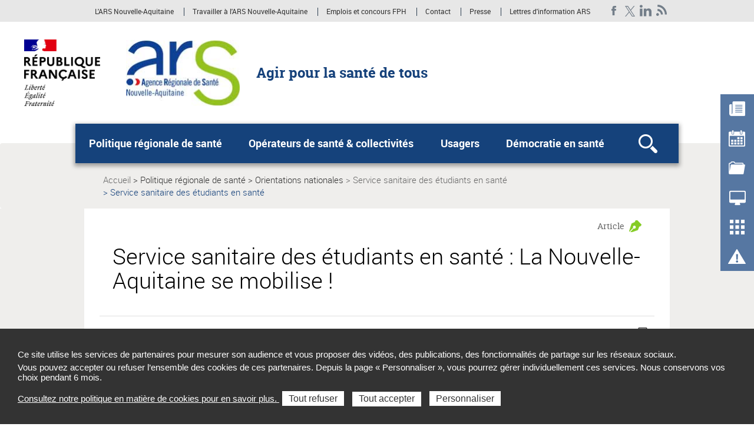

--- FILE ---
content_type: text/html; charset=UTF-8
request_url: https://www.nouvelle-aquitaine.ars.sante.fr/service-sanitaire-des-etudiants-en-sante-la-nouvelle-aquitaine-se-mobilise
body_size: 141005
content:
<!DOCTYPE html>
<html  lang="fr" dir="ltr" prefix="content: http://purl.org/rss/1.0/modules/content/  dc: http://purl.org/dc/terms/  foaf: http://xmlns.com/foaf/0.1/  og: http://ogp.me/ns#  rdfs: http://www.w3.org/2000/01/rdf-schema#  schema: http://schema.org/  sioc: http://rdfs.org/sioc/ns#  sioct: http://rdfs.org/sioc/types#  skos: http://www.w3.org/2004/02/skos/core#  xsd: http://www.w3.org/2001/XMLSchema# ">
  <head>
<script type="text/javascript">
(function(){
window["loaderConfig"] = "/TSPD/?type=21";
})();

</script>

<script type="text/javascript" src="/TSPD/?type=18"></script>

    <meta charset="utf-8" />
<meta name="description" content="Mesure phare de la stratégie nationale de santé et du plan priorité prévention, le service sanitaire a été lancé en 2018 pour les étudiants, ." />
<link rel="canonical" href="https://www.nouvelle-aquitaine.ars.sante.fr/service-sanitaire-des-etudiants-en-sante-la-nouvelle-aquitaine-se-mobilise" />
<meta property="og:type" content="website" />
<meta property="og:title" content="Service sanitaire des étudiants en santé : La Nouvelle-Aquitaine se mobilise !" />
<meta property="og:description" content="Mesure phare de la stratégie nationale de santé et du plan priorité prévention, le service sanitaire a été lancé en 2018 pour les étudiants, futurs médecins, pharmaciens, dentistes, sage-femmes, infirmiers et masseurs-kinésithérapeutes. Il est obligatoire à l’obtention de leur diplôme." />
<meta property="og:image" content="https://www.nouvelle-aquitaine.ars.sante.fr/system/files/2019-07/Visuel_Service_Sanitaire_678_454.jpg" />
<meta property="og:image:type" content="image/jpeg" />
<meta property="og:image:width" content="300" />
<meta property="og:image:height" content="300" />
<meta name="twitter:card" content="summary_large_image" />
<meta name="twitter:description" content="Mesure phare de la stratégie nationale de santé et du plan priorité prévention, le service sanitaire a été lancé en 2018 pour les étudiants, futurs médecins, pharmaciens, dentistes, sage-femmes, infirmiers et masseurs-kinésithérapeutes. Il est obligatoire à l’obtention de leur diplôme." />
<meta name="twitter:title" content="Service sanitaire des étudiants en santé : La Nouvelle-Aquitaine se mobilise !" />
<meta name="twitter:image" content="https://www.nouvelle-aquitaine.ars.sante.fr/system/files/2019-07/Visuel_Service_Sanitaire_678_454.jpg" />
<meta name="Generator" content="Drupal 10 (https://www.drupal.org)" />
<meta name="MobileOptimized" content="width" />
<meta name="HandheldFriendly" content="true" />
<meta name="viewport" content="width=device-width, initial-scale=1.0" />
<meta name="title" content="Service sanitaire des étudiants en santé : La Nouvelle-Aquitaine se mobilise ! | Agence régionale de santé Nouvelle-Aquitaine" />
<link rel="icon" href="/themes/custom/arsbase/favicon.jpg" type="image/jpeg" />

    <title>Service sanitaire des étudiants en santé : La Nouvelle-Aquitaine se mobilise ! | Agence régionale de santé Nouvelle-Aquitaine</title>
    <link rel="stylesheet" media="all" href="/sites/default/files/css/css_O3tA_emBtDhmt-NGRhdwVuooEf-hHNpK_DAVXFRVtas.css?delta=0&amp;language=fr&amp;theme=arstheme_ara&amp;include=eJxFjkkOAjEMBD-U5cR7Ik_SMBHZZDsgfk8yBzjY6i61F2LxxOJWhfhEytr5ZpbzBXQv0ECtTcqMDQ8S7PhPK7GCZszKvW2qJyoCMV2x2Bk-9jp6Q9Pryh6zdgmr4CpmrOyDaZziE89Bxf2Jm23Mo2Q5kYz0mKmEun4kv7bkaOQjiroNzCvjLf7qrvY0C75gu1Tb" />
<link rel="stylesheet" media="all" href="/sites/default/files/css/css_aItmk0n0btVNEBEOPHX2qHdSp6JAg2BQtLf4gy-ANN8.css?delta=1&amp;language=fr&amp;theme=arstheme_ara&amp;include=eJxFjkkOAjEMBD-U5cR7Ik_SMBHZZDsgfk8yBzjY6i61F2LxxOJWhfhEytr5ZpbzBXQv0ECtTcqMDQ8S7PhPK7GCZszKvW2qJyoCMV2x2Bk-9jp6Q9Pryh6zdgmr4CpmrOyDaZziE89Bxf2Jm23Mo2Q5kYz0mKmEun4kv7bkaOQjiroNzCvjLf7qrvY0C75gu1Tb" />
<link rel="stylesheet" media="print" href="/sites/default/files/css/css_C2VzIA3VGa0wCZUI3jJoRLnS6S5y7SSrXWWCKYfD5eY.css?delta=2&amp;language=fr&amp;theme=arstheme_ara&amp;include=eJxFjkkOAjEMBD-U5cR7Ik_SMBHZZDsgfk8yBzjY6i61F2LxxOJWhfhEytr5ZpbzBXQv0ECtTcqMDQ8S7PhPK7GCZszKvW2qJyoCMV2x2Bk-9jp6Q9Pryh6zdgmr4CpmrOyDaZziE89Bxf2Jm23Mo2Q5kYz0mKmEun4kv7bkaOQjiroNzCvjLf7qrvY0C75gu1Tb" />
<link rel="stylesheet" media="all" href="/sites/default/files/css/css_iu-ZF8zYtHlfmyrpn78m3w5Tte8CUzeVqYPjC2weO0A.css?delta=3&amp;language=fr&amp;theme=arstheme_ara&amp;include=eJxFjkkOAjEMBD-U5cR7Ik_SMBHZZDsgfk8yBzjY6i61F2LxxOJWhfhEytr5ZpbzBXQv0ECtTcqMDQ8S7PhPK7GCZszKvW2qJyoCMV2x2Bk-9jp6Q9Pryh6zdgmr4CpmrOyDaZziE89Bxf2Jm23Mo2Q5kYz0mKmEun4kv7bkaOQjiroNzCvjLf7qrvY0C75gu1Tb" />
<link rel="stylesheet" media="all" href="/sites/default/files/css/css_qRqkQ_ygvTh4Nvqbsr2CSYrG8O1V18Q1AnVErGaYKiA.css?delta=4&amp;language=fr&amp;theme=arstheme_ara&amp;include=eJxFjkkOAjEMBD-U5cR7Ik_SMBHZZDsgfk8yBzjY6i61F2LxxOJWhfhEytr5ZpbzBXQv0ECtTcqMDQ8S7PhPK7GCZszKvW2qJyoCMV2x2Bk-9jp6Q9Pryh6zdgmr4CpmrOyDaZziE89Bxf2Jm23Mo2Q5kYz0mKmEun4kv7bkaOQjiroNzCvjLf7qrvY0C75gu1Tb" />

    <script type="application/json" data-drupal-selector="drupal-settings-json">{"path":{"baseUrl":"\/","pathPrefix":"","currentPath":"node\/12617","currentPathIsAdmin":false,"isFront":false,"currentLanguage":"fr"},"pluralDelimiter":"\u0003","suppressDeprecationErrors":true,"ajaxPageState":{"libraries":"[base64]","theme":"arstheme_ara","theme_token":"HrJSxeQ4rAmXBJWveHGKLDH7TjTisuUr7eafYKiz_Qk"},"ajaxTrustedUrl":{"form_action_p_pvdeGsVG5zNF_XLGPTvYSKCf43t8qZYSwcfZl2uzM":true},"tarteaucitron":{"siteType":"ars","cookieCompilanceLink":"https:\/\/www.nouvelle-aquitaine.ars.sante.fr\/donnees-personnelles-et-cookies","xtsite":"567414"},"ars_smarttag":{"chapitres":{"chapitre1":"Politique r\u00e9gionale de sant\u00e9","chapitre2":"Orientations nationales","chapitre3":"Service sanitaire des \u00e9tudiants en sant\u00e9"},"pageName":"Service sanitaire des \u00e9tudiants en sant\u00e9 : La Nouvelle-Aquitaine se mobilise !","pageType":"ars_article","createdDate":"2019-07-31T07:53:16Z"},"bootstrap":{"forms_has_error_value_toggle":1,"tooltip_enabled":1,"tooltip_animation":1,"tooltip_container":"body","tooltip_delay":"0","tooltip_html":0,"tooltip_placement":"auto left","tooltip_selector":"","tooltip_trigger":"hover","modal_animation":1,"modal_backdrop":"true","modal_focus_input":1,"modal_keyboard":1,"modal_select_text":1,"modal_show":1,"modal_size":"","popover_enabled":1,"popover_animation":1,"popover_auto_close":1,"popover_container":"body","popover_content":"","popover_delay":"0","popover_html":0,"popover_placement":"right","popover_selector":"","popover_title":"","popover_trigger":"click"},"maptiler":{"api_key":"NHKXoyXZflSWPqscQbNj"},"user":{"uid":0,"permissionsHash":"d1e45154c0cb454619cc7271acf755038d1be81dad6dca8e917de9bd15fc9ff0"}}</script>
<script src="/sites/default/files/js/js_83To-_FLSypC_oNeQEnxhlBL35URGTmIkGOw6pyZWLQ.js?scope=header&amp;delta=0&amp;language=fr&amp;theme=arstheme_ara&amp;include=eJxNjlEKhDAMRC9kLZ4oRDdioJuENLp4-60uW_wIDO8NQ3CaTjiYPhVYVhYOgrq4lpKxqXSr9Ffppwb0mtuN22kbCQbdpBCuhQJQZEf2G85Y6ar2_KYX4xiO0rbYootAD8J94XCVYVaN2lqWewJzguuNhzQ1PcgfJFRLsH0BbRpUzA"></script>
<script src="https://tag.aticdn.net/piano-analytics.js"></script>
<script src="/sites/default/files/js/js_LKfzTp0zW-VppUJ7IyfqHJB61brNNqJOgtbZ0ikCbdY.js?scope=header&amp;delta=2&amp;language=fr&amp;theme=arstheme_ara&amp;include=eJxNjlEKhDAMRC9kLZ4oRDdioJuENLp4-60uW_wIDO8NQ3CaTjiYPhVYVhYOgrq4lpKxqXSr9Ffppwb0mtuN22kbCQbdpBCuhQJQZEf2G85Y6ar2_KYX4xiO0rbYootAD8J94XCVYVaN2lqWewJzguuNhzQ1PcgfJFRLsH0BbRpUzA"></script>

  </head>
  <body class="body__ars_theme--arstheme_ara path-node page-node-type-ars-article has-glyphicons">
  <!-- The Modal -->
  <div id="myModal" class="modal">
    <!-- The Close Button -->
    <span class="close" onclick="document.getElementById('myModal').style.display='none'">&times;</span>
    <!-- Modal Content (The Image) -->
    <div class="modal-content page-article--slide-show" id="carrousel-modal"></div>
    <!-- Modal Caption (Image Text) -->
    <div id="caption"></div>
  </div>
  <div class="overlay"></div>
    <div id="topOfPageTarget"></div>
    <ul class="surnav-accessibilite">
      <li>
        <a href="#main-menu" class="visually-hidden focusable skip-link">
          Aller au menu principal,
        </a>
      </li>
      <li>
        <a href="#main-content" class="visually-hidden focusable skip-link">
          Aller au contenu
        </a>
      </li>
    </ul>
    
      <div class="dialog-off-canvas-main-canvas" data-off-canvas-main-canvas>
    
<header role="banner" class="mobile-relative">
  <div class="region region-topbar visible-lg">
    <div class="container text-right">
      <div class="ars_site">
      <div class="menu-header">
  <ul class="menu-header--list">
            
            <li class="expanded dropdown menu-header--item"> 
    <a href="/qui-sommes-nous-4" data-xiti-name="L&#039;ARS Nouvelle-Aquitaine" data-xiti-chapitre1="Sur-navigation" data-xiti-type="navigation" title="L&#039;ARS Nouvelle-Aquitaine">L&#039;ARS Nouvelle-Aquitaine</a>

</li>
    
            
    
            
            <li class="expanded dropdown menu-header--item"> 
    <a href="/travailler-lars-nouvelle-aquitaine" data-xiti-name="Travailler à l&#039;ARS Nouvelle-Aquitaine" data-xiti-chapitre1="Sur-navigation" data-xiti-type="navigation" title="Travailler à l&#039;ARS Nouvelle-Aquitaine">Travailler à l&#039;ARS Nouvelle-Aquitaine</a>

</li>
    
            
            <li class="expanded dropdown menu-header--item"> 
    <a href="/emploi-concours-fonction-hospitaliere-en-nouvelle-aquitaine" data-xiti-name="Emplois et concours FPH" data-xiti-chapitre1="Sur-navigation" data-xiti-type="navigation" title="Emplois et concours FPH">Emplois et concours FPH</a>

</li>
    
            
            <li class="expanded dropdown menu-header--item"> 
    <a href="/contacts-lars-nouvelle-aquitaine" data-xiti-name="Contact" data-xiti-chapitre1="Sur-navigation" data-xiti-type="navigation" title="Contact">Contact</a>

</li>
    
            
            <li class="expanded dropdown menu-header--item"> 
    <a href="/tous-les-communiques-et-dossiers-de-presse-de-lars-nouvelle-aquitaine" data-xiti-name="Presse" data-xiti-chapitre1="Sur-navigation" data-xiti-type="navigation" title="Presse">Presse</a>

</li>
    
            
            <li class="expanded dropdown menu-header--item"> 
    <a href="/lettre-dinformation-de-lars-nouvelle-aquitaine-0" data-xiti-name="Lettres d&#039;information ARS" data-xiti-chapitre1="Sur-navigation" data-xiti-type="navigation" title="Lettres d&#039;information ARS">Lettres d&#039;information ARS</a>

</li>
    
      </ul>
</div>


    <ul class="social-links">
              

  <li><a href="https://www.facebook.com/ARS.nouvelleaquitaine/" class="social-links--item ars_social__facebook" title="Facebook Nouvelle-Aquitaine (nouvelle fenêtre)" target="_blank" data-xiti-name="Facebook Nouvelle-Aquitaine" data-xiti-chapitre1="Reseaux sociaux" data-xiti-type="exit">Facebook Nouvelle-Aquitaine</a></li>
  <li><a href="https://twitter.com/ars_naquit" class="social-links--item ars_social__x" title="Twitter Nouvelle-Aquitaine (nouvelle fenêtre)" target="_blank" data-xiti-name="Twitter Nouvelle-Aquitaine" data-xiti-chapitre1="Reseaux sociaux" data-xiti-type="exit">Twitter Nouvelle-Aquitaine</a></li>
  <li><a href="https://www.linkedin.com/feed/" class="social-links--item ars_social__linkedin" title="LinkedIn (nouvelle fenêtre)" target="_blank" data-xiti-name="LinkedIn" data-xiti-chapitre1="Reseaux sociaux" data-xiti-type="exit">LinkedIn</a></li>



                    
<li>
  <a href="/liste-rss" class="social-links--item social-link-rss" title="RSS">
    <img src="/themes/custom/arsbase/themes/arstheme_ara/images/topbar/social-links/rss.png" alt="RSS">
  </a>
</li>


          </ul>
  </div>

    </div>
  </div>
      <div class="identification-site">
      <div class="container">
        <div class="identification-site--logo">
                      <div class="marque-etat">
              <img src="https://www.nouvelle-aquitaine.ars.sante.fr/system/files/2020-10/RF-optimisee-ARS-PAPS.png" alt="République Française Liberté égalité fraternité">
            </div>
                    <a href="/" title="Retour à la page d'accueil">
            <img src="https://www.nouvelle-aquitaine.ars.sante.fr/system/files/2021-10/Logo_ARS_194_113.jpg" alt="Agence régionale de santé Nouvelle Aquitaine">
          </a>
        </div>
        <p class="identification-site--liner visible-md-inline-block visible-lg-inline-block">Agir pour la santé de tous</p>
      </div>
    </div>
  
  
  
  <div class="region region-header">
    <div class="telecommande visible-md visible-lg hidden-print">
  <div class="btn-tablette-telecommande visible-md">&nbsp;</div>
    <ul>
                                <li>
                <div class="mainBtn">
                    <a href="/liste-actualites?archive=0" data-xiti-name="Actualités" data-xiti-type="navigation" data-xiti-chapitre1="Telecommande" >
                      <img src=https://www.nouvelle-aquitaine.ars.sante.fr/sites/default/files/actualite.png alt=""><span>Actualités</span>
                    </a>
                </div>
            </li>
                                            <li>
                <div class="mainBtn">
                    <a href="/liste-evenements" data-xiti-name="Agenda" data-xiti-type="navigation" data-xiti-chapitre1="Telecommande" >
                      <img src=https://www.nouvelle-aquitaine.ars.sante.fr/sites/default/files/agendas.png alt=""><span>Agenda</span>
                    </a>
                </div>
            </li>
                                            <li>
                <div class="mainBtn">
                    <a href="/liste-appels-projet-candidature" data-xiti-name="Appels à projets" data-xiti-type="navigation" data-xiti-chapitre1="Telecommande" >
                      <img src=https://www.nouvelle-aquitaine.ars.sante.fr/sites/default/files/appels-projets.png alt=""><span>Appels à projets</span>
                    </a>
                </div>
            </li>
                                            <li>
                <div class="mainBtn">
                    <a href="/veille-sanitaire-et-gestion-de-situations-sanitaires-exceptionnelles-0" data-xiti-name="Signalements" data-xiti-type="navigation" data-xiti-chapitre1="Telecommande" >
                      <img src=https://www.nouvelle-aquitaine.ars.sante.fr/sites/default/files/services.png alt=""><span>Signalements</span>
                    </a>
                </div>
            </li>
                                            <li>
                <div class="mainBtn">
                    <a href="/liste-communiques-presse" data-xiti-name="Espace presse" data-xiti-type="navigation" data-xiti-chapitre1="Telecommande" >
                      <img src=https://www.nouvelle-aquitaine.ars.sante.fr/sites/default/files/dossiers.png alt=""><span>Espace presse</span>
                    </a>
                </div>
            </li>
                                            <li>
                <div class="mainBtn">
                    <a href="/liste-alertes-sanitaires" data-xiti-name="Alertes sanitaires" data-xiti-type="navigation" data-xiti-chapitre1="Telecommande" >
                      <img src=https://www.nouvelle-aquitaine.ars.sante.fr/sites/default/files/alertes.png alt=""><span>Alertes sanitaires</span>
                    </a>
                </div>
            </li>
                            </ul>
</div>
    <button class="mega-menu--burger-responsive visible-xs visible-sm visible-md" aria-expanded="false" aria-controls="main-menu">
      <span class="sr-only">Ouvrir le menu principal</span>
      <span class="icon-burger"></span>
    </button>

    <nav class="mega-menu" id="main-menu" role="navigation">
              <div class="container">
              <div class="mega-menu--inner">
            <ul class="mega-menu--list">
                        <li class="mega-menu--item">
            <span class="mega-menu--item--link-span">
                              <button name="#layer1" aria-controls="layer1" class="mega-menu--item--link" id="tab1" aria-expanded="false">
                  Politique régionale de santé
                </button>
                          </span>
                                        <div class="mega-menu--layer" id="layer1" aria-labelledby="tab1">
                <div class="container">
                  <ul class="mega-menu--layer--niv2--list">
                                          <li class="mega-menu--layer--niv2--item">
                                                  <button type="button" name="#layer1Menu1" aria-controls="layer1Menu1" id="layer1Tab1" aria-expanded="false">
                            Ségur de la Santé
                          </button>
                                                                          <div class="mega-menu--layer--niv2--tabpane" id="layer1Menu1" aria-labelledby="layer1Tab1">
                            <ul class="mega-menu--layer--niv3--list">
                                                              <li class="mega-menu--layer--niv3--item">
                                                                  <a href="/segur-de-la-sante-en-nouvelle-aquitaine" data-xiti-name="Ségur de la Santé en Nouvelle-Aquitaine" data-xiti-chapitre1="Navigation_principale" data-xiti-type="navigation">Ségur de la Santé en Nouvelle-Aquitaine</a>
                                                                </li>
                                                          </ul>
                          </div>
                                              </li>
                                          <li class="mega-menu--layer--niv2--item">
                                                  <button type="button" name="#layer1Menu2" aria-controls="layer1Menu2" id="layer1Tab2" aria-expanded="false">
                            Orientations nationales
                          </button>
                                                                          <div class="mega-menu--layer--niv2--tabpane" id="layer1Menu2" aria-labelledby="layer1Tab2">
                            <ul class="mega-menu--layer--niv3--list">
                                                              <li class="mega-menu--layer--niv3--item">
                                                                  <a href="/strategie-nationale-de-prevention-des-infections-et-de-lutte-contre-lantibioresistance" data-xiti-name="Stratégie nationale antibiorésistance" data-xiti-chapitre1="Navigation_principale" data-xiti-type="navigation">Stratégie nationale antibiorésistance</a>
                                                                </li>
                                                              <li class="mega-menu--layer--niv3--item">
                                                                  <a href="/service-sanitaire-des-etudiants-en-sante" data-xiti-name="Service sanitaire des étudiants en santé " data-xiti-chapitre1="Navigation_principale" data-xiti-type="navigation">Service sanitaire des étudiants en santé </a>
                                                                </li>
                                                              <li class="mega-menu--layer--niv3--item">
                                                                  <a href="/plan-national-des-maladies-rares" data-xiti-name="Plan national des maladies rares" data-xiti-chapitre1="Navigation_principale" data-xiti-type="navigation">Plan national des maladies rares</a>
                                                                </li>
                                                              <li class="mega-menu--layer--niv3--item">
                                                                  <a href="/refondation-des-urgences" data-xiti-name="Refondation des urgences" data-xiti-chapitre1="Navigation_principale" data-xiti-type="navigation">Refondation des urgences</a>
                                                                </li>
                                                              <li class="mega-menu--layer--niv3--item">
                                                                  <a href="/objectif-national-depenses-assurance-maladie-en-region-le-pprgdress" data-xiti-name="Objectif National Dépenses Assurance Maladie en région : le PPRGDRESS" data-xiti-chapitre1="Navigation_principale" data-xiti-type="navigation">Objectif National Dépenses Assurance Maladie en région : le PPRGDRESS</a>
                                                                </li>
                                                              <li class="mega-menu--layer--niv3--item">
                                                                  <a href="/plan-antichute" data-xiti-name="Plan antichute" data-xiti-chapitre1="Navigation_principale" data-xiti-type="navigation">Plan antichute</a>
                                                                </li>
                                                          </ul>
                          </div>
                                              </li>
                                          <li class="mega-menu--layer--niv2--item">
                                                  <button type="button" name="#layer1Menu3" aria-controls="layer1Menu3" id="layer1Tab3" aria-expanded="false">
                            Culture et santé
                          </button>
                                                                          <div class="mega-menu--layer--niv2--tabpane" id="layer1Menu3" aria-labelledby="layer1Tab3">
                            <ul class="mega-menu--layer--niv3--list">
                                                              <li class="mega-menu--layer--niv3--item">
                                                                  <a href="/culture-et-sante-en-nouvelle-aquitaine" data-xiti-name="Culture et santé en Nouvelle-Aquitaine" data-xiti-chapitre1="Navigation_principale" data-xiti-type="navigation">Culture et santé en Nouvelle-Aquitaine</a>
                                                                </li>
                                                          </ul>
                          </div>
                                              </li>
                                          <li class="mega-menu--layer--niv2--item">
                                                  <button type="button" name="#layer1Menu4" aria-controls="layer1Menu4" id="layer1Tab4" aria-expanded="false">
                            Le projet régional de santé (PRS)
                          </button>
                                                                          <div class="mega-menu--layer--niv2--tabpane" id="layer1Menu4" aria-labelledby="layer1Tab4">
                            <ul class="mega-menu--layer--niv3--list">
                                                              <li class="mega-menu--layer--niv3--item">
                                                                  <a href="/quest-ce-que-cest" data-xiti-name="Qu&#039;est-ce que c&#039;est ?" data-xiti-chapitre1="Navigation_principale" data-xiti-type="navigation">Qu&#039;est-ce que c&#039;est ?</a>
                                                                </li>
                                                              <li class="mega-menu--layer--niv3--item">
                                                                  <a href="/les-prs-2012-2017" data-xiti-name="Les PRS 2012 - 2017" data-xiti-chapitre1="Navigation_principale" data-xiti-type="navigation">Les PRS 2012 - 2017</a>
                                                                </li>
                                                              <li class="mega-menu--layer--niv3--item">
                                                                  <a href="/le-prs-2018-2028" data-xiti-name="Le PRS 2018 - 2028" data-xiti-chapitre1="Navigation_principale" data-xiti-type="navigation">Le PRS 2018 - 2028</a>
                                                                </li>
                                                              <li class="mega-menu--layer--niv3--item">
                                                                  <a href="/le-plan-regional-sante-environnement-nouvelle-aquitaine-prse" data-xiti-name="Le Plan Régional Santé Environnement Nouvelle-Aquitaine (PRSE)" data-xiti-chapitre1="Navigation_principale" data-xiti-type="navigation">Le Plan Régional Santé Environnement Nouvelle-Aquitaine (PRSE)</a>
                                                                </li>
                                                              <li class="mega-menu--layer--niv3--item">
                                                                  <a href="/le-plan-regional-en-sante-bucco-dentaire" data-xiti-name="Le plan régional en santé bucco-dentaire" data-xiti-chapitre1="Navigation_principale" data-xiti-type="navigation">Le plan régional en santé bucco-dentaire</a>
                                                                </li>
                                                              <li class="mega-menu--layer--niv3--item">
                                                                  <a href="/plan-dactions-pluriannuel-regional-damelirorationde-la-pertinence-des-soins-papraps" data-xiti-name="Plan actions pluriannuel régional de la pertinence des soins (PAPRAPS)" data-xiti-chapitre1="Navigation_principale" data-xiti-type="navigation">Plan actions pluriannuel régional de la pertinence des soins (PAPRAPS)</a>
                                                                </li>
                                                              <li class="mega-menu--layer--niv3--item">
                                                                  <a href="/strategie-regionale-petite-enfance" data-xiti-name="Stratégie régionale petite enfance" data-xiti-chapitre1="Navigation_principale" data-xiti-type="navigation">Stratégie régionale petite enfance</a>
                                                                </li>
                                                          </ul>
                          </div>
                                              </li>
                                          <li class="mega-menu--layer--niv2--item">
                                                  <button type="button" name="#layer1Menu5" aria-controls="layer1Menu5" id="layer1Tab5" aria-expanded="false">
                            Actions sur les territoires
                          </button>
                                                                          <div class="mega-menu--layer--niv2--tabpane" id="layer1Menu5" aria-labelledby="layer1Tab5">
                            <ul class="mega-menu--layer--niv3--list">
                                                              <li class="mega-menu--layer--niv3--item">
                                                                  <a href="/projets-territoriaux-de-sante-pts" data-xiti-name="Projets territoriaux de santé (PTS)" data-xiti-chapitre1="Navigation_principale" data-xiti-type="navigation">Projets territoriaux de santé (PTS)</a>
                                                                </li>
                                                              <li class="mega-menu--layer--niv3--item">
                                                                  <a href="/projet-territorial-de-sante-mentale-ptsm" data-xiti-name="Projet Territorial de Santé Mentale (PTSM)" data-xiti-chapitre1="Navigation_principale" data-xiti-type="navigation">Projet Territorial de Santé Mentale (PTSM)</a>
                                                                </li>
                                                              <li class="mega-menu--layer--niv3--item">
                                                                  <a href="/contrats-locaux-de-sante-cls-conseils-locaux-de-sante-mentale-clsm" data-xiti-name="Contrats locaux de santé (CLS) / Conseils Locaux Santé Mentale (CLSM)" data-xiti-chapitre1="Navigation_principale" data-xiti-type="navigation">Contrats locaux de santé (CLS) / Conseils Locaux Santé Mentale (CLSM)</a>
                                                                </li>
                                                          </ul>
                          </div>
                                              </li>
                                          <li class="mega-menu--layer--niv2--item">
                                                  <button type="button" name="#layer1Menu6" aria-controls="layer1Menu6" id="layer1Tab6" aria-expanded="false">
                            Parcours de santé
                          </button>
                                                                          <div class="mega-menu--layer--niv2--tabpane" id="layer1Menu6" aria-labelledby="layer1Tab6">
                            <ul class="mega-menu--layer--niv3--list">
                                                              <li class="mega-menu--layer--niv3--item">
                                                                  <a href="/presentation-des-parcours-de-sante-en-nouvelle-aquitaine-2" data-xiti-name="Présentation des parcours de santé en Nouvelle-Aquitaine" data-xiti-chapitre1="Navigation_principale" data-xiti-type="navigation">Présentation des parcours de santé en Nouvelle-Aquitaine</a>
                                                                </li>
                                                              <li class="mega-menu--layer--niv3--item">
                                                                  <a href="/strategie-regionale-parcours" data-xiti-name="Stratégie régionale « Parcours »" data-xiti-chapitre1="Navigation_principale" data-xiti-type="navigation">Stratégie régionale « Parcours »</a>
                                                                </li>
                                                              <li class="mega-menu--layer--niv3--item">
                                                                  <a href="/dispositifs-dappui-la-coordination-dac-2" data-xiti-name="Dispositifs d’appui à la coordination (DAC) " data-xiti-chapitre1="Navigation_principale" data-xiti-type="navigation">Dispositifs d’appui à la coordination (DAC) </a>
                                                                </li>
                                                              <li class="mega-menu--layer--niv3--item">
                                                                  <a href="/parcours-de-sante-cancerologie" data-xiti-name="Parcours de santé cancérologie" data-xiti-chapitre1="Navigation_principale" data-xiti-type="navigation">Parcours de santé cancérologie</a>
                                                                </li>
                                                              <li class="mega-menu--layer--niv3--item">
                                                                  <a href="/parcours-de-sante-mentale" data-xiti-name="Parcours de santé mentale" data-xiti-chapitre1="Navigation_principale" data-xiti-type="navigation">Parcours de santé mentale</a>
                                                                </li>
                                                              <li class="mega-menu--layer--niv3--item">
                                                                  <a href="/filiere-endometriose-0" data-xiti-name="Filière endométriose" data-xiti-chapitre1="Navigation_principale" data-xiti-type="navigation">Filière endométriose</a>
                                                                </li>
                                                          </ul>
                          </div>
                                              </li>
                                          <li class="mega-menu--layer--niv2--item">
                                                  <button type="button" name="#layer1Menu7" aria-controls="layer1Menu7" id="layer1Tab7" aria-expanded="false">
                            Innovation en santé
                          </button>
                                                                          <div class="mega-menu--layer--niv2--tabpane" id="layer1Menu7" aria-labelledby="layer1Tab7">
                            <ul class="mega-menu--layer--niv3--list">
                                                              <li class="mega-menu--layer--niv3--item">
                                                                  <a href="/systemes-dinformation-de-sante" data-xiti-name="Systèmes d&#039;information  de santé" data-xiti-chapitre1="Navigation_principale" data-xiti-type="navigation">Systèmes d&#039;information  de santé</a>
                                                                </li>
                                                              <li class="mega-menu--layer--niv3--item">
                                                                  <a href="/services-et-outils-de-partage-et-dechanges-de-donnees-de-sante" data-xiti-name="Services et outils de partage et d’échanges de données de santé" data-xiti-chapitre1="Navigation_principale" data-xiti-type="navigation">Services et outils de partage et d’échanges de données de santé</a>
                                                                </li>
                                                              <li class="mega-menu--layer--niv3--item">
                                                                  <a href="/outils-dorientation-des-patients" data-xiti-name="Outils d&#039;orientation des patients" data-xiti-chapitre1="Navigation_principale" data-xiti-type="navigation">Outils d&#039;orientation des patients</a>
                                                                </li>
                                                              <li class="mega-menu--layer--niv3--item">
                                                                  <a href="/outils-de-coordination-des-parcours" data-xiti-name="Outils de coordination des parcours" data-xiti-chapitre1="Navigation_principale" data-xiti-type="navigation">Outils de coordination des parcours</a>
                                                                </li>
                                                              <li class="mega-menu--layer--niv3--item">
                                                                  <a href="/telesante-1" data-xiti-name="Télésanté" data-xiti-chapitre1="Navigation_principale" data-xiti-type="navigation">Télésanté</a>
                                                                </li>
                                                              <li class="mega-menu--layer--niv3--item">
                                                                  <a href="/prs-nouvelle-aquitaine-soutien-linnovation-et-la-recherche" data-xiti-name="PRS Nouvelle-Aquitaine : Soutien à l’innovation et à la recherche" data-xiti-chapitre1="Navigation_principale" data-xiti-type="navigation">PRS Nouvelle-Aquitaine : Soutien à l’innovation et à la recherche</a>
                                                                </li>
                                                              <li class="mega-menu--layer--niv3--item">
                                                                  <a href="/mon-espace-sante-0" data-xiti-name="Mon Espace Santé" data-xiti-chapitre1="Navigation_principale" data-xiti-type="navigation">Mon Espace Santé</a>
                                                                </li>
                                                          </ul>
                          </div>
                                              </li>
                                          <li class="mega-menu--layer--niv2--item">
                                                                              <a href="/portraits-de-territoires-en-nouvelle-aquitaine" data-xiti-name="Portraits territoires, offre et indicateurs de santé en NA" data-xiti-chapitre1="Navigation_principale" data-xiti-type="navigation">Portraits territoires, offre et indicateurs de santé en NA</a>
                                                                                                </li>
                                          <li class="mega-menu--layer--niv2--item">
                                                  <button type="button" name="#layer1Menu9" aria-controls="layer1Menu9" id="layer1Tab9" aria-expanded="false">
                            Appels à projets, candidatures, manifestations d&#039;intérêt
                          </button>
                                                                          <div class="mega-menu--layer--niv2--tabpane" id="layer1Menu9" aria-labelledby="layer1Tab9">
                            <ul class="mega-menu--layer--niv3--list">
                                                              <li class="mega-menu--layer--niv3--item">
                                                                  <a href="/appels-projets-candidatures-manifestations-dinteret-0" data-xiti-name="Appels à projets, candidatures, manifestations d&#039;intérêt" data-xiti-chapitre1="Navigation_principale" data-xiti-type="navigation">Appels à projets, candidatures, manifestations d&#039;intérêt</a>
                                                                </li>
                                                              <li class="mega-menu--layer--niv3--item">
                                                                  <a href="/resultats-des-appels-projets-candidatures-manifestations-dinteret" data-xiti-name="Résultats appels à projets, candidatures, manifestations intérêt" data-xiti-chapitre1="Navigation_principale" data-xiti-type="navigation">Résultats appels à projets, candidatures, manifestations intérêt</a>
                                                                </li>
                                                          </ul>
                          </div>
                                              </li>
                                      </ul>
                </div>
              </div>
                      </li>
                  <li class="mega-menu--item">
            <span class="mega-menu--item--link-span">
                              <button name="#layer2" aria-controls="layer2" class="mega-menu--item--link" id="tab2" aria-expanded="false">
                  Opérateurs de santé &amp; collectivités
                </button>
                          </span>
                                        <div class="mega-menu--layer" id="layer2" aria-labelledby="tab2">
                <div class="container">
                  <ul class="mega-menu--layer--niv2--list">
                                          <li class="mega-menu--layer--niv2--item">
                                                  <button type="button" name="#layer2Menu1" aria-controls="layer2Menu1" id="layer2Tab1" aria-expanded="false">
                            Professionnels de santé
                          </button>
                                                                          <div class="mega-menu--layer--niv2--tabpane" id="layer2Menu1" aria-labelledby="layer2Tab1">
                            <ul class="mega-menu--layer--niv3--list">
                                                              <li class="mega-menu--layer--niv3--item">
                                                                  <a href="/se-former" data-xiti-name="Se former" data-xiti-chapitre1="Navigation_principale" data-xiti-type="navigation">Se former</a>
                                                                </li>
                                                              <li class="mega-menu--layer--niv3--item">
                                                                  <a href="/sinstaller" data-xiti-name="S&#039;installer" data-xiti-chapitre1="Navigation_principale" data-xiti-type="navigation">S&#039;installer</a>
                                                                </li>
                                                              <li class="mega-menu--layer--niv3--item">
                                                                  <a href="/exercer" data-xiti-name="Exercer" data-xiti-chapitre1="Navigation_principale" data-xiti-type="navigation">Exercer</a>
                                                                </li>
                                                              <li class="mega-menu--layer--niv3--item">
                                                                  <a href="/se-vacciner" data-xiti-name="Se vacciner" data-xiti-chapitre1="Navigation_principale" data-xiti-type="navigation">Se vacciner</a>
                                                                </li>
                                                              <li class="mega-menu--layer--niv3--item">
                                                                  <a href="/reseau-des-mediateurs-en-nouvelle-aquitaine" data-xiti-name="Réseau des médiateurs en Nouvelle-Aquitaine" data-xiti-chapitre1="Navigation_principale" data-xiti-type="navigation">Réseau des médiateurs en Nouvelle-Aquitaine</a>
                                                                </li>
                                                              <li class="mega-menu--layer--niv3--item">
                                                                  <a href="/ordres-des-professions-de-sante-et-leurs-chambres-specialisees-0" data-xiti-name="Ordres des professions de santé  et leurs chambres spécialisées" data-xiti-chapitre1="Navigation_principale" data-xiti-type="navigation">Ordres des professions de santé  et leurs chambres spécialisées</a>
                                                                </li>
                                                          </ul>
                          </div>
                                              </li>
                                          <li class="mega-menu--layer--niv2--item">
                                                  <button type="button" name="#layer2Menu2" aria-controls="layer2Menu2" id="layer2Tab2" aria-expanded="false">
                            Etablissements et opérateurs de santé
                          </button>
                                                                          <div class="mega-menu--layer--niv2--tabpane" id="layer2Menu2" aria-labelledby="layer2Tab2">
                            <ul class="mega-menu--layer--niv3--list">
                                                              <li class="mega-menu--layer--niv3--item">
                                                                  <a href="/operateurs-de-sante-et-partenaires" data-xiti-name="Opérateurs de santé et partenaires" data-xiti-chapitre1="Navigation_principale" data-xiti-type="navigation">Opérateurs de santé et partenaires</a>
                                                                </li>
                                                              <li class="mega-menu--layer--niv3--item">
                                                                  <a href="/structures-de-sante-0" data-xiti-name="Structures de santé" data-xiti-chapitre1="Navigation_principale" data-xiti-type="navigation">Structures de santé</a>
                                                                </li>
                                                              <li class="mega-menu--layer--niv3--item">
                                                                  <a href="/alternatives-lhospitalisation-classique" data-xiti-name="Alternatives à l&#039;hospitalisation classique" data-xiti-chapitre1="Navigation_principale" data-xiti-type="navigation">Alternatives à l&#039;hospitalisation classique</a>
                                                                </li>
                                                              <li class="mega-menu--layer--niv3--item">
                                                                  <a href="/autorisations-0" data-xiti-name="Autorisations" data-xiti-chapitre1="Navigation_principale" data-xiti-type="navigation">Autorisations</a>
                                                                </li>
                                                              <li class="mega-menu--layer--niv3--item">
                                                                  <a href="/inspection-controle-2" data-xiti-name="Inspection - Contrôle" data-xiti-chapitre1="Navigation_principale" data-xiti-type="navigation">Inspection - Contrôle</a>
                                                                </li>
                                                              <li class="mega-menu--layer--niv3--item">
                                                                  <a href="/arretes-de-programmation-des-contrats-pluriannuel-dobjectifs-et-de-moyens-cpom" data-xiti-name="Arrêtés de programmation des CPOMs Nouvelle-Aquitaine" data-xiti-chapitre1="Navigation_principale" data-xiti-type="navigation">Arrêtés de programmation des CPOMs Nouvelle-Aquitaine</a>
                                                                </li>
                                                              <li class="mega-menu--layer--niv3--item">
                                                                  <a href="/dispositifs-dappui-la-coordination" data-xiti-name="Dispositifs d&#039;appui à la coordination" data-xiti-chapitre1="Navigation_principale" data-xiti-type="navigation">Dispositifs d&#039;appui à la coordination</a>
                                                                </li>
                                                              <li class="mega-menu--layer--niv3--item">
                                                                  <a href="/exercer-dans-un-etablissement-de-sante-ou-medico-social-0" data-xiti-name="Exercer dans un établissement de santé ou médico-social" data-xiti-chapitre1="Navigation_principale" data-xiti-type="navigation">Exercer dans un établissement de santé ou médico-social</a>
                                                                </li>
                                                              <li class="mega-menu--layer--niv3--item">
                                                                  <a href="/developpement-durable-et-transition-energetique" data-xiti-name="Développement durable et transition énergétique" data-xiti-chapitre1="Navigation_principale" data-xiti-type="navigation">Développement durable et transition énergétique</a>
                                                                </li>
                                                          </ul>
                          </div>
                                              </li>
                                          <li class="mega-menu--layer--niv2--item">
                                                  <button type="button" name="#layer2Menu3" aria-controls="layer2Menu3" id="layer2Tab3" aria-expanded="false">
                            Collectivités territoriales
                          </button>
                                                                          <div class="mega-menu--layer--niv2--tabpane" id="layer2Menu3" aria-labelledby="layer2Tab3">
                            <ul class="mega-menu--layer--niv3--list">
                                                              <li class="mega-menu--layer--niv3--item">
                                                                  <a href="/soins-psychiatriques-sans-consentement-et-prerogatives-du-maire-0" data-xiti-name="Soins psychiatriques sans consentement et prérogatives du Maire" data-xiti-chapitre1="Navigation_principale" data-xiti-type="navigation">Soins psychiatriques sans consentement et prérogatives du Maire</a>
                                                                </li>
                                                          </ul>
                          </div>
                                              </li>
                                          <li class="mega-menu--layer--niv2--item">
                                                  <button type="button" name="#layer2Menu4" aria-controls="layer2Menu4" id="layer2Tab4" aria-expanded="false">
                            Qualité et sécurité
                          </button>
                                                                          <div class="mega-menu--layer--niv2--tabpane" id="layer2Menu4" aria-labelledby="layer2Tab4">
                            <ul class="mega-menu--layer--niv3--list">
                                                              <li class="mega-menu--layer--niv3--item">
                                                                  <a href="/apporter-un-appui-aux-professionnels-pour-la-gestion-des-risques-associes-aux-soins" data-xiti-name="Appui aux professionnels à la gestion des risques associés aux soins" data-xiti-chapitre1="Navigation_principale" data-xiti-type="navigation">Appui aux professionnels à la gestion des risques associés aux soins</a>
                                                                </li>
                                                              <li class="mega-menu--layer--niv3--item">
                                                                  <a href="/former-et-sensibiliser-les-acteurs-de-sante" data-xiti-name="Former et sensibiliser les acteurs de santé" data-xiti-chapitre1="Navigation_principale" data-xiti-type="navigation">Former et sensibiliser les acteurs de santé</a>
                                                                </li>
                                                              <li class="mega-menu--layer--niv3--item">
                                                                  <a href="/ameliorer-la-qualite-et-la-securite-des-prises-en-charge" data-xiti-name="Améliorer la qualité et la sécurité des prises en charge" data-xiti-chapitre1="Navigation_principale" data-xiti-type="navigation">Améliorer la qualité et la sécurité des prises en charge</a>
                                                                </li>
                                                              <li class="mega-menu--layer--niv3--item">
                                                                  <a href="/promouvoir-la-qualite-de-vie-et-des-conditions-de-travail-qvct" data-xiti-name="Promouvoir la Qualité de Vie et des Conditions de Travail (QVCT)" data-xiti-chapitre1="Navigation_principale" data-xiti-type="navigation">Promouvoir la Qualité de Vie et des Conditions de Travail (QVCT)</a>
                                                                </li>
                                                              <li class="mega-menu--layer--niv3--item">
                                                                  <a href="/cybersecurite-3" data-xiti-name="Cybersécurité" data-xiti-chapitre1="Navigation_principale" data-xiti-type="navigation">Cybersécurité</a>
                                                                </li>
                                                          </ul>
                          </div>
                                              </li>
                                          <li class="mega-menu--layer--niv2--item">
                                                  <button type="button" name="#layer2Menu5" aria-controls="layer2Menu5" id="layer2Tab5" aria-expanded="false">
                            Handicap &amp; Grand âge
                          </button>
                                                                          <div class="mega-menu--layer--niv2--tabpane" id="layer2Menu5" aria-labelledby="layer2Tab5">
                            <ul class="mega-menu--layer--niv3--list">
                                                              <li class="mega-menu--layer--niv3--item">
                                                                  <a href="/financement-planification-et-contractualisation" data-xiti-name="Financement, planification et contractualisation" data-xiti-chapitre1="Navigation_principale" data-xiti-type="navigation">Financement, planification et contractualisation</a>
                                                                </li>
                                                              <li class="mega-menu--layer--niv3--item">
                                                                  <a href="/handicap-7" data-xiti-name="Handicap" data-xiti-chapitre1="Navigation_principale" data-xiti-type="navigation">Handicap</a>
                                                                </li>
                                                              <li class="mega-menu--layer--niv3--item">
                                                                  <a href="/personnes-agees-24" data-xiti-name="Personnes âgées" data-xiti-chapitre1="Navigation_principale" data-xiti-type="navigation">Personnes âgées</a>
                                                                </li>
                                                              <li class="mega-menu--layer--niv3--item">
                                                                  <a href="/inspection-controle-ehpad" data-xiti-name="Inspection-Contrôle  EHPAD" data-xiti-chapitre1="Navigation_principale" data-xiti-type="navigation">Inspection-Contrôle  EHPAD</a>
                                                                </li>
                                                          </ul>
                          </div>
                                              </li>
                                          <li class="mega-menu--layer--niv2--item">
                                                  <button type="button" name="#layer2Menu6" aria-controls="layer2Menu6" id="layer2Tab6" aria-expanded="false">
                            Agir pour la santé publique
                          </button>
                                                                          <div class="mega-menu--layer--niv2--tabpane" id="layer2Menu6" aria-labelledby="layer2Tab6">
                            <ul class="mega-menu--layer--niv3--list">
                                                              <li class="mega-menu--layer--niv3--item">
                                                                  <a href="/veille-sanitaire-et-gestion-de-situations-sanitaires-exceptionnelles-signalements" data-xiti-name="Veille sanitaire et gestion de situations sanitaires - Signalements" data-xiti-chapitre1="Navigation_principale" data-xiti-type="navigation">Veille sanitaire et gestion de situations sanitaires - Signalements</a>
                                                                </li>
                                                              <li class="mega-menu--layer--niv3--item">
                                                                  <a href="/prevention-et-promotion-de-la-sante-0" data-xiti-name="Prévention et promotion de la santé" data-xiti-chapitre1="Navigation_principale" data-xiti-type="navigation">Prévention et promotion de la santé</a>
                                                                </li>
                                                              <li class="mega-menu--layer--niv3--item">
                                                                  <a href="/sante-environnement-5" data-xiti-name="Santé environnement" data-xiti-chapitre1="Navigation_principale" data-xiti-type="navigation">Santé environnement</a>
                                                                </li>
                                                              <li class="mega-menu--layer--niv3--item">
                                                                  <a href="/campagnes-dinformations" data-xiti-name="Campagnes d&#039;informations" data-xiti-chapitre1="Navigation_principale" data-xiti-type="navigation">Campagnes d&#039;informations</a>
                                                                </li>
                                                          </ul>
                          </div>
                                              </li>
                                          <li class="mega-menu--layer--niv2--item">
                                                  <button type="button" name="#layer2Menu7" aria-controls="layer2Menu7" id="layer2Tab7" aria-expanded="false">
                            Permanence des soins et secteur de ville
                          </button>
                                                                          <div class="mega-menu--layer--niv2--tabpane" id="layer2Menu7" aria-labelledby="layer2Tab7">
                            <ul class="mega-menu--layer--niv3--list">
                                                              <li class="mega-menu--layer--niv3--item">
                                                                  <a href="/ambulatoire-1" data-xiti-name="Ambulatoire" data-xiti-chapitre1="Navigation_principale" data-xiti-type="navigation">Ambulatoire</a>
                                                                </li>
                                                              <li class="mega-menu--layer--niv3--item">
                                                                  <a href="/dentaires" data-xiti-name="Dentaires" data-xiti-chapitre1="Navigation_principale" data-xiti-type="navigation">Dentaires</a>
                                                                </li>
                                                          </ul>
                          </div>
                                              </li>
                                          <li class="mega-menu--layer--niv2--item">
                                                  <button type="button" name="#layer2Menu8" aria-controls="layer2Menu8" id="layer2Tab8" aria-expanded="false">
                            Performance des établissements
                          </button>
                                                                          <div class="mega-menu--layer--niv2--tabpane" id="layer2Menu8" aria-labelledby="layer2Tab8">
                            <ul class="mega-menu--layer--niv3--list">
                                                              <li class="mega-menu--layer--niv3--item">
                                                                  <a href="/politique-des-achats" data-xiti-name="Politique des achats" data-xiti-chapitre1="Navigation_principale" data-xiti-type="navigation">Politique des achats</a>
                                                                </li>
                                                              <li class="mega-menu--layer--niv3--item">
                                                                  <a href="/les-journees-de-la-performance-en-nouvelle-aquitaine-0" data-xiti-name="Les journées de la performance en Nouvelle-Aquitaine" data-xiti-chapitre1="Navigation_principale" data-xiti-type="navigation">Les journées de la performance en Nouvelle-Aquitaine</a>
                                                                </li>
                                                              <li class="mega-menu--layer--niv3--item">
                                                                  <a href="/parangonnage-2" data-xiti-name="Parangonnage" data-xiti-chapitre1="Navigation_principale" data-xiti-type="navigation">Parangonnage</a>
                                                                </li>
                                                              <li class="mega-menu--layer--niv3--item">
                                                                  <a href="/tableau-de-bord-de-la-performance-2" data-xiti-name="Tableau de bord de la performance" data-xiti-chapitre1="Navigation_principale" data-xiti-type="navigation">Tableau de bord de la performance</a>
                                                                </li>
                                                              <li class="mega-menu--layer--niv3--item">
                                                                  <a href="/promotion-qualite-de-vie-au-travail-qvt" data-xiti-name="Promotion Qualité de Vie au Travail (QVT)" data-xiti-chapitre1="Navigation_principale" data-xiti-type="navigation">Promotion Qualité de Vie au Travail (QVT)</a>
                                                                </li>
                                                              <li class="mega-menu--layer--niv3--item">
                                                                  <a href="/performance-chirurgicale" data-xiti-name="Performance chirurgicale" data-xiti-chapitre1="Navigation_principale" data-xiti-type="navigation">Performance chirurgicale</a>
                                                                </li>
                                                          </ul>
                          </div>
                                              </li>
                                      </ul>
                </div>
              </div>
                      </li>
                  <li class="mega-menu--item">
            <span class="mega-menu--item--link-span">
                              <button name="#layer3" aria-controls="layer3" class="mega-menu--item--link" id="tab3" aria-expanded="false">
                  Usagers
                </button>
                          </span>
                                        <div class="mega-menu--layer" id="layer3" aria-labelledby="tab3">
                <div class="container">
                  <ul class="mega-menu--layer--niv2--list">
                                          <li class="mega-menu--layer--niv2--item">
                                                  <button type="button" name="#layer3Menu1" aria-controls="layer3Menu1" id="layer3Tab1" aria-expanded="false">
                            Vos droits en santé
                          </button>
                                                                          <div class="mega-menu--layer--niv2--tabpane" id="layer3Menu1" aria-labelledby="layer3Tab1">
                            <ul class="mega-menu--layer--niv3--list">
                                                              <li class="mega-menu--layer--niv3--item">
                                                                  <a href="/la-securite-sociale" data-xiti-name="La sécurité sociale" data-xiti-chapitre1="Navigation_principale" data-xiti-type="navigation">La sécurité sociale</a>
                                                                </li>
                                                              <li class="mega-menu--layer--niv3--item">
                                                                  <a href="/connaitre-vos-droits-de-patient-et-dusager" data-xiti-name="Connaître vos droits de patient et d&#039;usager" data-xiti-chapitre1="Navigation_principale" data-xiti-type="navigation">Connaître vos droits de patient et d&#039;usager</a>
                                                                </li>
                                                              <li class="mega-menu--layer--niv3--item">
                                                                  <a href="/la-protection-universelle-maladie-ex-cmu-0" data-xiti-name="La Protection universelle maladie (ex-CMU)" data-xiti-chapitre1="Navigation_principale" data-xiti-type="navigation">La Protection universelle maladie (ex-CMU)</a>
                                                                </li>
                                                              <li class="mega-menu--layer--niv3--item">
                                                                  <a href="/handifaction" data-xiti-name="Handifaction" data-xiti-chapitre1="Navigation_principale" data-xiti-type="navigation">Handifaction</a>
                                                                </li>
                                                              <li class="mega-menu--layer--niv3--item">
                                                                  <a href="/mesures-de-protection-juridique-des-majeurs" data-xiti-name="Mesures de protection juridique des majeurs" data-xiti-chapitre1="Navigation_principale" data-xiti-type="navigation">Mesures de protection juridique des majeurs</a>
                                                                </li>
                                                          </ul>
                          </div>
                                              </li>
                                          <li class="mega-menu--layer--niv2--item">
                                                  <button type="button" name="#layer3Menu2" aria-controls="layer3Menu2" id="layer3Tab2" aria-expanded="false">
                            Préserver sa santé
                          </button>
                                                                          <div class="mega-menu--layer--niv2--tabpane" id="layer3Menu2" aria-labelledby="layer3Tab2">
                            <ul class="mega-menu--layer--niv3--list">
                                                              <li class="mega-menu--layer--niv3--item">
                                                                  <a href="/pesticides-comment-preserver-sa-sante-comment-agir-0" data-xiti-name="Pesticides, comment préserver sa santé, comment agir ?" data-xiti-chapitre1="Navigation_principale" data-xiti-type="navigation">Pesticides, comment préserver sa santé, comment agir ?</a>
                                                                </li>
                                                              <li class="mega-menu--layer--niv3--item">
                                                                  <a href="/tabac-alcool-cannabis" data-xiti-name="Tabac, alcool, cannabis…" data-xiti-chapitre1="Navigation_principale" data-xiti-type="navigation">Tabac, alcool, cannabis…</a>
                                                                </li>
                                                              <li class="mega-menu--layer--niv3--item">
                                                                  <a href="/bien-etre-et-sante-mentale" data-xiti-name="Bien-être et santé mentale" data-xiti-chapitre1="Navigation_principale" data-xiti-type="navigation">Bien-être et santé mentale</a>
                                                                </li>
                                                              <li class="mega-menu--layer--niv3--item">
                                                                  <a href="/sexualites-grossesse-et-parentalite" data-xiti-name="Sexualités, grossesse et parentalité" data-xiti-chapitre1="Navigation_principale" data-xiti-type="navigation">Sexualités, grossesse et parentalité</a>
                                                                </li>
                                                              <li class="mega-menu--layer--niv3--item">
                                                                  <a href="/sante-bucco-dentaire" data-xiti-name="Santé bucco-dentaire" data-xiti-chapitre1="Navigation_principale" data-xiti-type="navigation">Santé bucco-dentaire</a>
                                                                </li>
                                                              <li class="mega-menu--layer--niv3--item">
                                                                  <a href="/nutrition-alimentation-et-activite-physique" data-xiti-name="Nutrition (alimentation et activité physique)" data-xiti-chapitre1="Navigation_principale" data-xiti-type="navigation">Nutrition (alimentation et activité physique)</a>
                                                                </li>
                                                              <li class="mega-menu--layer--niv3--item">
                                                                  <a href="/maladie-renale-chronique-mrc-0" data-xiti-name="Maladie Rénale Chronique (MRC)" data-xiti-chapitre1="Navigation_principale" data-xiti-type="navigation">Maladie Rénale Chronique (MRC)</a>
                                                                </li>
                                                              <li class="mega-menu--layer--niv3--item">
                                                                  <a href="/don-et-greffe-dorganes-et-de-tissus-0" data-xiti-name="Don et greffe d’organes et de tissus" data-xiti-chapitre1="Navigation_principale" data-xiti-type="navigation">Don et greffe d’organes et de tissus</a>
                                                                </li>
                                                              <li class="mega-menu--layer--niv3--item">
                                                                  <a href="/maladies-respiratoires" data-xiti-name="Maladies respiratoires" data-xiti-chapitre1="Navigation_principale" data-xiti-type="navigation">Maladies respiratoires</a>
                                                                </li>
                                                              <li class="mega-menu--layer--niv3--item">
                                                                  <a href="/surpoids-et-obesite-0" data-xiti-name="Surpoids et obésité" data-xiti-chapitre1="Navigation_principale" data-xiti-type="navigation">Surpoids et obésité</a>
                                                                </li>
                                                              <li class="mega-menu--layer--niv3--item">
                                                                  <a href="/autres" data-xiti-name="Autres" data-xiti-chapitre1="Navigation_principale" data-xiti-type="navigation">Autres</a>
                                                                </li>
                                                          </ul>
                          </div>
                                              </li>
                                          <li class="mega-menu--layer--niv2--item">
                                                  <button type="button" name="#layer3Menu3" aria-controls="layer3Menu3" id="layer3Tab3" aria-expanded="false">
                            Où vous soigner ? 
                          </button>
                                                                          <div class="mega-menu--layer--niv2--tabpane" id="layer3Menu3" aria-labelledby="layer3Tab3">
                            <ul class="mega-menu--layer--niv3--list">
                                                              <li class="mega-menu--layer--niv3--item">
                                                                  <a href="/ou-trouver-un-professionnel-liberal-ou-un-etablissement" data-xiti-name="Où trouver un professionnel libéral ou un établissement" data-xiti-chapitre1="Navigation_principale" data-xiti-type="navigation">Où trouver un professionnel libéral ou un établissement</a>
                                                                </li>
                                                              <li class="mega-menu--layer--niv3--item">
                                                                  <a href="/ou-trouver-un-medecin-agree" data-xiti-name="Où trouver un médecin agréé" data-xiti-chapitre1="Navigation_principale" data-xiti-type="navigation">Où trouver un médecin agréé</a>
                                                                </li>
                                                              <li class="mega-menu--layer--niv3--item">
                                                                  <a href="/ou-trouver-une-pharmacie-de-garde" data-xiti-name="Où trouver une pharmacie de garde" data-xiti-chapitre1="Navigation_principale" data-xiti-type="navigation">Où trouver une pharmacie de garde</a>
                                                                </li>
                                                              <li class="mega-menu--layer--niv3--item">
                                                                  <a href="/ou-trouver-un-chirurgien-dentistes-de-garde-19-23-87" data-xiti-name="Où trouver un chirurgien-dentistes de garde (19, 23, 87)" data-xiti-chapitre1="Navigation_principale" data-xiti-type="navigation">Où trouver un chirurgien-dentistes de garde (19, 23, 87)</a>
                                                                </li>
                                                              <li class="mega-menu--layer--niv3--item">
                                                                  <a href="/ou-trouver-un-service-daide-ou-de-soins-domicile" data-xiti-name="Où trouver un service d&#039;aide ou de soins à domicile" data-xiti-chapitre1="Navigation_principale" data-xiti-type="navigation">Où trouver un service d&#039;aide ou de soins à domicile</a>
                                                                </li>
                                                              <li class="mega-menu--layer--niv3--item">
                                                                  <a href="/ou-trouver-une-structure-de-prise-en-charge-des-maladies-rares" data-xiti-name="Où trouver une structure de prise en charge des maladies rares" data-xiti-chapitre1="Navigation_principale" data-xiti-type="navigation">Où trouver une structure de prise en charge des maladies rares</a>
                                                                </li>
                                                              <li class="mega-menu--layer--niv3--item">
                                                                  <a href="/ou-trouver-des-services-de-tele-expertise" data-xiti-name="Où trouver des services de télé-expertise" data-xiti-chapitre1="Navigation_principale" data-xiti-type="navigation">Où trouver des services de télé-expertise</a>
                                                                </li>
                                                              <li class="mega-menu--layer--niv3--item">
                                                                  <a href="/ou-trouver-une-prise-en-charge-non-programmee-en-medecine-generale-0" data-xiti-name="Où trouver une prise en charge non programmée en médecine générale" data-xiti-chapitre1="Navigation_principale" data-xiti-type="navigation">Où trouver une prise en charge non programmée en médecine générale</a>
                                                                </li>
                                                          </ul>
                          </div>
                                              </li>
                                          <li class="mega-menu--layer--niv2--item">
                                                  <button type="button" name="#layer3Menu4" aria-controls="layer3Menu4" id="layer3Tab4" aria-expanded="false">
                            Dépistages et vaccinations
                          </button>
                                                                          <div class="mega-menu--layer--niv2--tabpane" id="layer3Menu4" aria-labelledby="layer3Tab4">
                            <ul class="mega-menu--layer--niv3--list">
                                                              <li class="mega-menu--layer--niv3--item">
                                                                  <a href="/depistages-des-cancers" data-xiti-name="Dépistages des cancers" data-xiti-chapitre1="Navigation_principale" data-xiti-type="navigation">Dépistages des cancers</a>
                                                                </li>
                                                              <li class="mega-menu--layer--niv3--item">
                                                                  <a href="/depistage-du-cancer-de-la-peau-0" data-xiti-name="Dépistage du cancer de la peau" data-xiti-chapitre1="Navigation_principale" data-xiti-type="navigation">Dépistage du cancer de la peau</a>
                                                                </li>
                                                              <li class="mega-menu--layer--niv3--item">
                                                                  <a href="/depistage-des-infections-sexuellement-transmissibles" data-xiti-name="Dépistage des infections sexuellement transmissibles" data-xiti-chapitre1="Navigation_principale" data-xiti-type="navigation">Dépistage des infections sexuellement transmissibles</a>
                                                                </li>
                                                              <li class="mega-menu--layer--niv3--item">
                                                                  <a href="/reperage-des-personnes-en-situation-de-mal-etre" data-xiti-name="Repérage des personnes en situation de mal-être" data-xiti-chapitre1="Navigation_principale" data-xiti-type="navigation">Repérage des personnes en situation de mal-être</a>
                                                                </li>
                                                              <li class="mega-menu--layer--niv3--item">
                                                                  <a href="/vaccination-parlons-en-franchement" data-xiti-name="Vaccination, parlons en franchement" data-xiti-chapitre1="Navigation_principale" data-xiti-type="navigation">Vaccination, parlons en franchement</a>
                                                                </li>
                                                              <li class="mega-menu--layer--niv3--item">
                                                                  <a href="/vaccination-contre-la-grippe-2" data-xiti-name="Vaccination contre la grippe" data-xiti-chapitre1="Navigation_principale" data-xiti-type="navigation">Vaccination contre la grippe</a>
                                                                </li>
                                                              <li class="mega-menu--layer--niv3--item">
                                                                  <a href="/campagne-de-vaccination-au-college" data-xiti-name="Campagne de vaccination au collège" data-xiti-chapitre1="Navigation_principale" data-xiti-type="navigation">Campagne de vaccination au collège</a>
                                                                </li>
                                                              <li class="mega-menu--layer--niv3--item">
                                                                  <a href="/vaccination-coqueluche" data-xiti-name="Vaccination coqueluche" data-xiti-chapitre1="Navigation_principale" data-xiti-type="navigation">Vaccination coqueluche</a>
                                                                </li>
                                                          </ul>
                          </div>
                                              </li>
                                          <li class="mega-menu--layer--niv2--item">
                                                  <button type="button" name="#layer3Menu5" aria-controls="layer3Menu5" id="layer3Tab5" aria-expanded="false">
                            Environnement et santé
                          </button>
                                                                          <div class="mega-menu--layer--niv2--tabpane" id="layer3Menu5" aria-labelledby="layer3Tab5">
                            <ul class="mega-menu--layer--niv3--list">
                                                              <li class="mega-menu--layer--niv3--item">
                                                                  <a href="/prse-observatoires" data-xiti-name="PRSE, Observatoires" data-xiti-chapitre1="Navigation_principale" data-xiti-type="navigation">PRSE, Observatoires</a>
                                                                </li>
                                                              <li class="mega-menu--layer--niv3--item">
                                                                  <a href="/habitat-0" data-xiti-name="Habitat" data-xiti-chapitre1="Navigation_principale" data-xiti-type="navigation">Habitat</a>
                                                                </li>
                                                              <li class="mega-menu--layer--niv3--item">
                                                                  <a href="/eaux-de-consommation" data-xiti-name="Eaux de consommation" data-xiti-chapitre1="Navigation_principale" data-xiti-type="navigation">Eaux de consommation</a>
                                                                </li>
                                                              <li class="mega-menu--layer--niv3--item">
                                                                  <a href="/eaux-de-loisirs-0" data-xiti-name="Eaux de loisirs" data-xiti-chapitre1="Navigation_principale" data-xiti-type="navigation">Eaux de loisirs</a>
                                                                </li>
                                                              <li class="mega-menu--layer--niv3--item">
                                                                  <a href="/qualite-de-lair-exterieur-10" data-xiti-name="Qualité de l&#039;air extérieur" data-xiti-chapitre1="Navigation_principale" data-xiti-type="navigation">Qualité de l&#039;air extérieur</a>
                                                                </li>
                                                              <li class="mega-menu--layer--niv3--item">
                                                                  <a href="/cadre-de-vie-favorable-la-sante" data-xiti-name="Cadre de vie favorable à la santé" data-xiti-chapitre1="Navigation_principale" data-xiti-type="navigation">Cadre de vie favorable à la santé</a>
                                                                </li>
                                                              <li class="mega-menu--layer--niv3--item">
                                                                  <a href="/especes-nuisibles-la-sante-1" data-xiti-name="Gale, chenilles, punaises de lits etc" data-xiti-chapitre1="Navigation_principale" data-xiti-type="navigation">Gale, chenilles, punaises de lits etc</a>
                                                                </li>
                                                              <li class="mega-menu--layer--niv3--item">
                                                                  <a href="/moustique-tigre" data-xiti-name="Moustique tigre" data-xiti-chapitre1="Navigation_principale" data-xiti-type="navigation">Moustique tigre</a>
                                                                </li>
                                                              <li class="mega-menu--layer--niv3--item">
                                                                  <a href="/tique-et-maladie-de-lyme-0" data-xiti-name="Tique et maladie de lyme" data-xiti-chapitre1="Navigation_principale" data-xiti-type="navigation">Tique et maladie de lyme</a>
                                                                </li>
                                                              <li class="mega-menu--layer--niv3--item">
                                                                  <a href="/pfas-ce-quil-faut-savoir-1" data-xiti-name="PFAS, ce qu’il faut savoir" data-xiti-chapitre1="Navigation_principale" data-xiti-type="navigation">PFAS, ce qu’il faut savoir</a>
                                                                </li>
                                                          </ul>
                          </div>
                                              </li>
                                          <li class="mega-menu--layer--niv2--item">
                                                  <button type="button" name="#layer3Menu6" aria-controls="layer3Menu6" id="layer3Tab6" aria-expanded="false">
                            Veille sanitaire et gestion de situations sanitaires exceptionnelles
                          </button>
                                                                          <div class="mega-menu--layer--niv2--tabpane" id="layer3Menu6" aria-labelledby="layer3Tab6">
                            <ul class="mega-menu--layer--niv3--list">
                                                              <li class="mega-menu--layer--niv3--item">
                                                                  <a href="/veille-sanitaire" data-xiti-name="Veille sanitaire" data-xiti-chapitre1="Navigation_principale" data-xiti-type="navigation">Veille sanitaire</a>
                                                                </li>
                                                              <li class="mega-menu--layer--niv3--item">
                                                                  <a href="/evenements-climatiques-et-catastrophes" data-xiti-name="Evénements climatiques et catastrophes" data-xiti-chapitre1="Navigation_principale" data-xiti-type="navigation">Evénements climatiques et catastrophes</a>
                                                                </li>
                                                              <li class="mega-menu--layer--niv3--item">
                                                                  <a href="/alertes-sanitaires" data-xiti-name="Alertes sanitaires" data-xiti-chapitre1="Navigation_principale" data-xiti-type="navigation">Alertes sanitaires</a>
                                                                </li>
                                                              <li class="mega-menu--layer--niv3--item">
                                                                  <a href="/coronavirus-covid-19-grand-public" data-xiti-name="Coronavirus - Covid-19 (Grand public)" data-xiti-chapitre1="Navigation_principale" data-xiti-type="navigation">Coronavirus - Covid-19 (Grand public)</a>
                                                                </li>
                                                              <li class="mega-menu--layer--niv3--item">
                                                                  <a href="/monkeypox-variole-du-singe" data-xiti-name="Monkeypox - Variole du singe" data-xiti-chapitre1="Navigation_principale" data-xiti-type="navigation">Monkeypox - Variole du singe</a>
                                                                </li>
                                                              <li class="mega-menu--layer--niv3--item">
                                                                  <a href="/transports-de-corps" data-xiti-name="Transports de corps" data-xiti-chapitre1="Navigation_principale" data-xiti-type="navigation">Transports de corps</a>
                                                                </li>
                                                          </ul>
                          </div>
                                              </li>
                                      </ul>
                </div>
              </div>
                      </li>
                  <li class="mega-menu--item">
            <span class="mega-menu--item--link-span">
                              <button name="#layer4" aria-controls="layer4" class="mega-menu--item--link" id="tab4" aria-expanded="false">
                  Démocratie en santé
                </button>
                          </span>
                                        <div class="mega-menu--layer" id="layer4" aria-labelledby="tab4">
                <div class="container">
                  <ul class="mega-menu--layer--niv2--list">
                                          <li class="mega-menu--layer--niv2--item">
                                                  <button type="button" name="#layer4Menu1" aria-controls="layer4Menu1" id="layer4Tab1" aria-expanded="false">
                            Définition et ambition
                          </button>
                                                                          <div class="mega-menu--layer--niv2--tabpane" id="layer4Menu1" aria-labelledby="layer4Tab1">
                            <ul class="mega-menu--layer--niv3--list">
                                                              <li class="mega-menu--layer--niv3--item">
                                                                  <a href="/presentation-generale-0" data-xiti-name="Présentation générale" data-xiti-chapitre1="Navigation_principale" data-xiti-type="navigation">Présentation générale</a>
                                                                </li>
                                                          </ul>
                          </div>
                                              </li>
                                          <li class="mega-menu--layer--niv2--item">
                                                  <button type="button" name="#layer4Menu2" aria-controls="layer4Menu2" id="layer4Tab2" aria-expanded="false">
                            Acteurs et instances
                          </button>
                                                                          <div class="mega-menu--layer--niv2--tabpane" id="layer4Menu2" aria-labelledby="layer4Tab2">
                            <ul class="mega-menu--layer--niv3--list">
                                                              <li class="mega-menu--layer--niv3--item">
                                                                  <a href="/conference-regionale-de-sante-et-de-lautonomie-crsa" data-xiti-name="Conférence régionale de santé et de l&#039;autonomie (CRSA)" data-xiti-chapitre1="Navigation_principale" data-xiti-type="navigation">Conférence régionale de santé et de l&#039;autonomie (CRSA)</a>
                                                                </li>
                                                              <li class="mega-menu--layer--niv3--item">
                                                                  <a href="/la-commission-de-coordination-des-politiques-publiques-ccpp" data-xiti-name="La commission de coordination des politiques publiques (CCPP)" data-xiti-chapitre1="Navigation_principale" data-xiti-type="navigation">La commission de coordination des politiques publiques (CCPP)</a>
                                                                </li>
                                                              <li class="mega-menu--layer--niv3--item">
                                                                  <a href="/les-conseils-territoriaux-de-sante-cts" data-xiti-name="Les conseils territoriaux de santé (CTS)" data-xiti-chapitre1="Navigation_principale" data-xiti-type="navigation">Les conseils territoriaux de santé (CTS)</a>
                                                                </li>
                                                              <li class="mega-menu--layer--niv3--item">
                                                                  <a href="/union-regionale-des-professionnels-de-sante-urps" data-xiti-name="Union régionale des professionnels de santé (URPS)" data-xiti-chapitre1="Navigation_principale" data-xiti-type="navigation">Union régionale des professionnels de santé (URPS)</a>
                                                                </li>
                                                              <li class="mega-menu--layer--niv3--item">
                                                                  <a href="/les-comites-de-protection-des-personnes-cpp-2" data-xiti-name="Les comités de protection des personnes (CPP)" data-xiti-chapitre1="Navigation_principale" data-xiti-type="navigation">Les comités de protection des personnes (CPP)</a>
                                                                </li>
                                                              <li class="mega-menu--layer--niv3--item">
                                                                  <a href="/le-comite-regional-consultatif-dallocation-des-ressources-ccar-1" data-xiti-name="Le Comité régional consultatif d&#039;allocation des ressources (CCAR)" data-xiti-chapitre1="Navigation_principale" data-xiti-type="navigation">Le Comité régional consultatif d&#039;allocation des ressources (CCAR)</a>
                                                                </li>
                                                          </ul>
                          </div>
                                              </li>
                                          <li class="mega-menu--layer--niv2--item">
                                                  <button type="button" name="#layer4Menu3" aria-controls="layer4Menu3" id="layer4Tab3" aria-expanded="false">
                            Droits des usagers et recours
                          </button>
                                                                          <div class="mega-menu--layer--niv2--tabpane" id="layer4Menu3" aria-labelledby="layer4Tab3">
                            <ul class="mega-menu--layer--niv3--list">
                                                              <li class="mega-menu--layer--niv3--item">
                                                                  <a href="/recours" data-xiti-name="Recours" data-xiti-chapitre1="Navigation_principale" data-xiti-type="navigation">Recours</a>
                                                                </li>
                                                              <li class="mega-menu--layer--niv3--item">
                                                                  <a href="/expression-des-usagers" data-xiti-name="Expression des usagers" data-xiti-chapitre1="Navigation_principale" data-xiti-type="navigation">Expression des usagers</a>
                                                                </li>
                                                              <li class="mega-menu--layer--niv3--item">
                                                                  <a href="/declarations-publiques-dinterets-dpi-des-instances" data-xiti-name="Déclarations publiques d&#039;interêts (DPI) des instances" data-xiti-chapitre1="Navigation_principale" data-xiti-type="navigation">Déclarations publiques d&#039;interêts (DPI) des instances</a>
                                                                </li>
                                                          </ul>
                          </div>
                                              </li>
                                          <li class="mega-menu--layer--niv2--item">
                                                  <button type="button" name="#layer4Menu4" aria-controls="layer4Menu4" id="layer4Tab4" aria-expanded="false">
                            Projets inspirants de démocratie en santé (DMS)
                          </button>
                                                                          <div class="mega-menu--layer--niv2--tabpane" id="layer4Menu4" aria-labelledby="layer4Tab4">
                            <ul class="mega-menu--layer--niv3--list">
                                                              <li class="mega-menu--layer--niv3--item">
                                                                  <a href="/des-initiatives-de-democratie-en-sante-en-nouvelle-aquitaine" data-xiti-name="Des initiatives de démocratie en santé en Nouvelle-Aquitaine" data-xiti-chapitre1="Navigation_principale" data-xiti-type="navigation">Des initiatives de démocratie en santé en Nouvelle-Aquitaine</a>
                                                                </li>
                                                              <li class="mega-menu--layer--niv3--item">
                                                                  <a href="/patients-partenaires-en-oncologie-0" data-xiti-name="Patients partenaires en oncologie" data-xiti-chapitre1="Navigation_principale" data-xiti-type="navigation">Patients partenaires en oncologie</a>
                                                                </li>
                                                          </ul>
                          </div>
                                              </li>
                                      </ul>
                </div>
              </div>
                      </li>
                <li class="mega-menu--item">
          <span class="mega-menu--item--link-span">
            <button aria-controls="layer_recherche" class="mega-menu--item--link mega-menu--item--link--search" id="tab_recherche" aria-expanded="false">
              <span class="sr-only">Rechercher</span>
            </button>
          </span>
          <div class="mega-menu--layer" id="layer_recherche" aria-labelledby="tab_recherche" aria-hidden="true" role="search">
            <div class="container">
              <div class="menu-recherche-pleine--contenu">
                <!-- formulaire -->
                <div class="menu-recherche-pleine--formulaire">
                  <form class="ars-search-menu-form" data-drupal-selector="ars-search-menu-form" novalidate="novalidate" action="/service-sanitaire-des-etudiants-en-sante-la-nouvelle-aquitaine-se-mobilise" method="post" id="ars-search-menu-form" accept-charset="UTF-8">
  <div class="accueil-recherche-pleine--formulaire">
  
<input data-drupal-selector="edit-search-ars" class="form-text form-control" type="text" id="edit-search-ars" name="search_ars" value="" maxlength="256" placeholder="Rechercher dans le site" aria-label="Rechercher dans le site" title="Rechercher dans le site" />

<button data-drupal-selector="edit-submit" class="button js-form-submit form-submit btn-default btn" type="submit" id="edit-submit" name="op" value="Filtrer"><span class="btn-label">Filtrer</span></button><input autocomplete="off" data-drupal-selector="form-ibwma4xidkflkspsdd-3qdnkqmbis3qgalpjo-nhhyu" type="hidden" name="form_build_id" value="form-iBwMa4xidkfLkspsDd-3qdnKQmBiS3QGAlpjO-NHHYU" /><input data-drupal-selector="edit-ars-search-menu-form" type="hidden" name="form_id" value="ars_search_menu_form" />
</div>

</form>

                </div>
              </div>
            </div>
          </div>
        </li>
      </ul>
    </div>
  
        </div>
            <div class="region region-topbar visible-xs visible-sm visible-md">
        <div class="container text-right">
          <div class="ars_site">
      <div class="menu-header">
  <ul class="menu-header--list">
            
            <li class="expanded dropdown menu-header--item"> 
    <a href="/qui-sommes-nous-4" data-xiti-name="L&#039;ARS Nouvelle-Aquitaine" data-xiti-chapitre1="Sur-navigation" data-xiti-type="navigation" title="L&#039;ARS Nouvelle-Aquitaine">L&#039;ARS Nouvelle-Aquitaine</a>

</li>
    
            
    
            
            <li class="expanded dropdown menu-header--item"> 
    <a href="/travailler-lars-nouvelle-aquitaine" data-xiti-name="Travailler à l&#039;ARS Nouvelle-Aquitaine" data-xiti-chapitre1="Sur-navigation" data-xiti-type="navigation" title="Travailler à l&#039;ARS Nouvelle-Aquitaine">Travailler à l&#039;ARS Nouvelle-Aquitaine</a>

</li>
    
            
            <li class="expanded dropdown menu-header--item"> 
    <a href="/emploi-concours-fonction-hospitaliere-en-nouvelle-aquitaine" data-xiti-name="Emplois et concours FPH" data-xiti-chapitre1="Sur-navigation" data-xiti-type="navigation" title="Emplois et concours FPH">Emplois et concours FPH</a>

</li>
    
            
            <li class="expanded dropdown menu-header--item"> 
    <a href="/contacts-lars-nouvelle-aquitaine" data-xiti-name="Contact" data-xiti-chapitre1="Sur-navigation" data-xiti-type="navigation" title="Contact">Contact</a>

</li>
    
            
            <li class="expanded dropdown menu-header--item"> 
    <a href="/tous-les-communiques-et-dossiers-de-presse-de-lars-nouvelle-aquitaine" data-xiti-name="Presse" data-xiti-chapitre1="Sur-navigation" data-xiti-type="navigation" title="Presse">Presse</a>

</li>
    
            
            <li class="expanded dropdown menu-header--item"> 
    <a href="/lettre-dinformation-de-lars-nouvelle-aquitaine-0" data-xiti-name="Lettres d&#039;information ARS" data-xiti-chapitre1="Sur-navigation" data-xiti-type="navigation" title="Lettres d&#039;information ARS">Lettres d&#039;information ARS</a>

</li>
    
      </ul>
</div>


    <ul class="social-links">
              

  <li><a href="https://www.facebook.com/ARS.nouvelleaquitaine/" class="social-links--item ars_social__facebook" title="Facebook Nouvelle-Aquitaine (nouvelle fenêtre)" target="_blank" data-xiti-name="Facebook Nouvelle-Aquitaine" data-xiti-chapitre1="Reseaux sociaux" data-xiti-type="exit">Facebook Nouvelle-Aquitaine</a></li>
  <li><a href="https://twitter.com/ars_naquit" class="social-links--item ars_social__x" title="Twitter Nouvelle-Aquitaine (nouvelle fenêtre)" target="_blank" data-xiti-name="Twitter Nouvelle-Aquitaine" data-xiti-chapitre1="Reseaux sociaux" data-xiti-type="exit">Twitter Nouvelle-Aquitaine</a></li>
  <li><a href="https://www.linkedin.com/feed/" class="social-links--item ars_social__linkedin" title="LinkedIn (nouvelle fenêtre)" target="_blank" data-xiti-name="LinkedIn" data-xiti-chapitre1="Reseaux sociaux" data-xiti-type="exit">LinkedIn</a></li>



                    
<li>
  <a href="/liste-rss" class="social-links--item social-link-rss" title="RSS">
    <img src="/themes/custom/arsbase/themes/arstheme_ara/images/topbar/social-links/rss.png" alt="RSS">
  </a>
</li>


          </ul>
  </div>

        </div>
      </div>
    </nav>
  </div>

</header>
  <main role="main" class="main-container js-quickedit-main-content">
    <div class="row">
              
                  
                  <section class="col-sm-12">

                                  <div class="breadcrumb">
    <div class="container">
      <nav class="breadcrumb-inner" role="navigation" aria-label="Vous êtes ici:">
        <ul>
                      <li>
                              <a href="/">Accueil</a>
                          </li>
                      <li>
                                                <span>
                                  <span class="sr-only">Page actuelle: </span>
                  Politique régionale de santé
                </span>
                          </li>
                      <li>
                                                <span>
                                  <span class="sr-only">Page actuelle: </span>
                  Orientations nationales
                </span>
                          </li>
                      <li>
                              <a href="/service-sanitaire-des-etudiants-en-sante">Service sanitaire des étudiants en santé </a>
                          </li>
                      <li>
                                                <span class="current">
                                  <span class="sr-only">Page actuelle: </span>
                  Service sanitaire des étudiants en santé
                </span>
                          </li>
                  </ul>
      </nav>
    </div>
  </div>



        
                


                
                
                          <a id="main-content"></a>
              <div data-drupal-messages-fallback class="hidden"></div><div class="main-container js-quickedit-main-content">
  <div class="row">
    <section class="col-sm-12">
      <div class="ars-article">
        <div class="container">
          <div class="page-article">
            <div class="page-article--titre">
                <h1>Service sanitaire des étudiants en santé : La Nouvelle-Aquitaine se mobilise !</h1>
                <a href="/liste-articles" class="type--article">Article</a>
            </div>

            <div class="row">
              <div class="col-xs-12 page-article-align-mots-cles">
                <div class="page-article--mots-cles--date">
                  <div class="publication__infos">
                    <div class="date">                        <div class="field field--name-field-date-publication-ars field--type-datetime field--label-hidden clearfix field--item"><time datetime="2023-09-29T09:51:57Z">29 septembre 2023</time>
</div>
            </div>
                                      </div>
                  <div class="page-article--outils">
                    <section id="block-socialsharingblock" class="block block-social-media block-social-sharing-block">
  
    

      <div class="social-media-sharing">
    <ul class="hide tac-social-media-bloc">
                            <li>
                <a  target="_blank"  class="facebook-share fb-share-button share disabled"   href="https://www.facebook.com/share.php?u=https://www.nouvelle-aquitaine.ars.sante.fr/service-sanitaire-des-etudiants-en-sante-la-nouvelle-aquitaine-se-mobilise&amp;title=Service+sanitaire+des+%C3%A9tudiants+en+sant%C3%A9+%3A+La+Nouvelle-Aquitaine+se+mobilise+%21" data-social-media="Facebook" title ="Partager sur Facebook (nouvelle fenêtre)" data-xiti-name="Service sanitaire des étudiants en santé : La Nouvelle-Aquitaine se mobilise !" data-xiti-chapitre2="Facebook" data-xiti-chapitre1="Partage" data-xiti-type="action">
                                            <img src ="https://www.nouvelle-aquitaine.ars.sante.fr/themes/custom/arsbase/themes/arstheme_ara/images/rubrique/tools_facebook.png"  alt="Partager sur Facebook">
                                    </a>
            </li>
                    <li>
                <a  target="_blank"  class="linkedin tacLinkedin share disabled"   href="https://www.linkedin.com/shareArticle?mini=true&amp;url=https://www.nouvelle-aquitaine.ars.sante.fr/service-sanitaire-des-etudiants-en-sante-la-nouvelle-aquitaine-se-mobilise&amp;title=Service+sanitaire+des+%C3%A9tudiants+en+sant%C3%A9+%3A+La+Nouvelle-Aquitaine+se+mobilise+%21&amp;source=https://www.nouvelle-aquitaine.ars.sante.fr/service-sanitaire-des-etudiants-en-sante-la-nouvelle-aquitaine-se-mobilise" data-social-media="LinkedIn" title ="Partager sur LinkedIn (nouvelle fenêtre)" data-xiti-name="Service sanitaire des étudiants en santé : La Nouvelle-Aquitaine se mobilise !" data-xiti-chapitre2="LinkedIn" data-xiti-chapitre1="Partage" data-xiti-type="action">
                                            <img src ="https://www.nouvelle-aquitaine.ars.sante.fr/themes/custom/arsbase/themes/arstheme_ara/images/rubrique/linkedin.png"  alt="Partager sur LinkedIn">
                                    </a>
            </li>
                    <li>
                <a  target="_blank"  class="twitter tacTwitter share disabled"   href="https://twitter.com/intent/tweet?url=https://www.nouvelle-aquitaine.ars.sante.fr/service-sanitaire-des-etudiants-en-sante-la-nouvelle-aquitaine-se-mobilise&amp;status=Service+sanitaire+des+%C3%A9tudiants+en+sant%C3%A9+%3A+La+Nouvelle-Aquitaine+se+mobilise+%21+https://www.nouvelle-aquitaine.ars.sante.fr/service-sanitaire-des-etudiants-en-sante-la-nouvelle-aquitaine-se-mobilise" data-social-media="X" title ="Partager sur X (nouvelle fenêtre)" data-xiti-name="Service sanitaire des étudiants en santé : La Nouvelle-Aquitaine se mobilise !" data-xiti-chapitre2="Twitter" data-xiti-chapitre1="Partage" data-xiti-type="action">
                                            <img src ="https://www.nouvelle-aquitaine.ars.sante.fr/themes/custom/arsbase/themes/arstheme_ara/images/rubrique/tools_x.png"  alt="Partager sur X">
                                    </a>
            </li>
                    <li>
                <a   class="email share disabled"   href="mailto:?subject=%5BPartage%5D Service sanitaire des étudiants en santé : La Nouvelle-Aquitaine se mobilise !&amp;body=Bonjour,%0D%0A%0D%0AJe souhaite vous faire découvrir ce contenu disponible sur le site ARS Agence régionale de santé Nouvelle-Aquitaine : https://www.nouvelle-aquitaine.ars.sante.fr/service-sanitaire-des-etudiants-en-sante-la-nouvelle-aquitaine-se-mobilise%0D%0A%0D%0ABonne lecture," data-social-media="Email" title ="Partager sur Email (nouvelle fenêtre)" data-xiti-name="Service sanitaire des étudiants en santé : La Nouvelle-Aquitaine se mobilise !" data-xiti-chapitre2="Envoyer_a_un_ami" data-xiti-chapitre1="Partage" data-xiti-type="action">
                                            <img src ="https://www.nouvelle-aquitaine.ars.sante.fr/themes/custom/arsbase/themes/arstheme_ara/images/rubrique/tools_mail.png"  alt="Partager sur Email">
                                    </a>
            </li>
            </ul>
    <ul class="list-social-media hide"><li>
                <span class="social-media-autoriser" data-social-media="Facebook">
                                      <img src ="https://www.nouvelle-aquitaine.ars.sante.fr/themes/custom/arsbase/themes/arstheme_ara/images/rubrique/tools_facebook.png"  alt="Partager sur Facebook">
                                    <span class="social-media-label">Autoriser</span>
                </span>
            </li><li>
                <span class="social-media-autoriser" data-social-media="LinkedIn">
                                      <img src ="https://www.nouvelle-aquitaine.ars.sante.fr/themes/custom/arsbase/themes/arstheme_ara/images/rubrique/linkedin.png"  alt="Partager sur LinkedIn">
                                    <span class="social-media-label">Autoriser</span>
                </span>
            </li><li>
                <span class="social-media-autoriser" data-social-media="X">
                                      <img src ="https://www.nouvelle-aquitaine.ars.sante.fr/themes/custom/arsbase/themes/arstheme_ara/images/rubrique/tools_x.png"  alt="Partager sur X">
                                    <span class="social-media-label">Autoriser</span>
                </span>
            </li><li>
                <span class="social-media-autoriser" data-social-media="Email">
                                      <img src ="https://www.nouvelle-aquitaine.ars.sante.fr/themes/custom/arsbase/themes/arstheme_ara/images/rubrique/tools_mail.png"  alt="Partager sur Email">
                                    <span class="social-media-label">Autoriser</span>
                </span>
            </li></ul>
</div>


  </section>


                    <a href="#" class="hidden-xs page-article--outils--print"  title="Imprimer la page (nouvelle fenêtre)"  data-xiti-name="Service sanitaire des étudiants en santé : La Nouvelle-Aquitaine se mobilise !" data-xiti-chapitre1="Imprimer" data-xiti-type="action"><img src="/themes/custom/arsbase/themes/arstheme_ara/images/rubrique/tools_print.png" alt="Imprimer la page"></a>
                  </div>
                                                          
                                  </div>
              </div>
            </div>

            <div class="page-article--intro">
              <div class="row">
                                  <div class="col-xs-12 col-md-6">
                    <div class="page-article--visuel">
                      
  
                
        <img loading="lazy" srcset="/system/files/styles/ars_detail_page_content/private/2019-07/Visuel_Service_Sanitaire_678_454.jpg.webp?itok=xf4Cs27e 1x" width="339" height="227" src="/system/files/styles/ars_detail_page_content/private/2019-07/Visuel_Service_Sanitaire_678_454.jpg.jpg?itok=xf4Cs27e" alt="Visuel service sanitaire" typeof="foaf:Image" class="img-responsive" />




            

      
                    </div>
                  </div>
                                                  <div class="col-xs-12 col-md-6">
                    <div class="page-article--chapo">
                      <p>
  Mesure phare de la stratégie nationale de santé et du plan priorité prévention, le service sanitaire a été lancé en 2018 pour les étudiants, futurs médecins, pharmaciens, dentistes, sage-femmes, infirmiers et masseurs-kinésithérapeutes.<br />
Il est obligatoire à l’obtention de leur diplôme.<br />

</p>
                    </div>
                  </div>
                              </div>
            </div>
            <div class="page-article--texte">
                                      <div class="field field--name-field-body-ars field--type-entity-reference-revisions field--label-hidden clearfix field--items">
                                    <div class="field--item">


    <div class="page-article--collapse-content clearfix">
        <div class="information">
<p>Environ 4 000 étudiants des filières de formation des trois académies (Bordeaux, Limoges et Poitiers) sont concernés par le dispositif en Nouvelle-Aquitaine.</p>
</div>
    </div>

</div>
                                    <div class="field--item">
<div class="page-article--collapse-wrapper">
                    <h2 class="page-article--collapse-btn" >
          <button data-xiti-name="Pourquoi le service sanitaire a-t-il été mis en place _ " data-xiti-chapitre1="Accordeon" data-xiti-type="action" class="collapsed" data-toggle="collapse" data-target="#collapse66859" aria-expanded="false" aria-controls="collapse66859">
            
  Pourquoi le service sanitaire a-t-il été mis en place ? 

          </button>
        </h2>
        <div class="collapse page-article--collapse-content" id="collapse66859" >
          
  


    <div class="page-article--collapse-content clearfix">
        <p>Le service sanitaire a été mis en place pour&nbsp;:</p>

<ul>
	<li>Former tous les futurs professionnels de santé aux enjeux de la prévention</li>
	<li>Permettre la participation à la réalisation d’actions concrètes de prévention dans des établissements scolaires, lieux de vie, entreprises… sur des thèmes prioritaires de la santé publique (promotion de l’activité physique, information sur la contraception, lutte contre les addictions – tabac, alcool, drogues, etc.).</li>
	<li>Favoriser l’inter-professionnalité et l’interdisciplinarité des étudiants en santé par un travail en mode projet</li>
	<li>Lutter contre les inégalités territoriales, sociales et environnementales en santé en veillant à déployer les interventions auprès des publics les plus fragiles</li>
</ul>
    </div>



        </div>
            </div>
</div>
                                    <div class="field--item">
<div class="page-article--collapse-wrapper">
                    <h2 class="page-article--collapse-btn" >
          <button data-xiti-name="Qu’est-ce que le service sanitaire _" data-xiti-chapitre1="Accordeon" data-xiti-type="action" class="collapsed" data-toggle="collapse" data-target="#collapse66861" aria-expanded="false" aria-controls="collapse66861">
            
  Qu’est-ce que le service sanitaire ?

          </button>
        </h2>
        <div class="collapse page-article--collapse-content" id="collapse66861" >
          
  


    <div class="page-article--collapse-content clearfix">
        <p>Le service sanitaire se déroule sur une durée totale de 6 semaines à temps plein, sans nécessité de continuité entre celles-ci, soit<br>
60 ½ journées.</p>

<p>Cette durée intègre :</p>

<ul>
	<li>la formation théorique</li>
	<li>le travail personnel de l’étudiant</li>
	<li>la préparation de l’action de prévention et de promotion de la santé</li>
	<li>la réalisation et l’évaluation de l’action</li>
</ul>

<p>Les temps composant le service sanitaire peuvent être répartis sur deux années consécutives de formation (mais pas au-delà du 2ème cycle pour les étudiants de médecine, pharmacie, maïeutique, odontologie).</p>

<p>Pour savoir quelles sont les années de réalisation du service sanitaire par filière, consultez l'annexe 2 de<a class="link-ext-icon" href="https://www.legifrance.gouv.fr/circulaire/id/44139" target="_blank" data-xiti-name=" l'INSTRUCTION INTERMINISTERIELLE N° SG/DGOS/DGS/DGESCO/DGESIP/2018/260 du 27 novembre 2018 relative au suivi du service sanitaire des étudiants en santé (SSES)" data-xiti-chapitre1="Service sanitaire des étudiants en santé : La Nouvelle-Aquitaine se mobilise !" data-xiti-type="exit"> l'INSTRUCTION INTERMINISTERIELLE N° SG/DGOS/DGS/DGESCO/DGESIP/2018/260 du 27 novembre 2018 relative au suivi du service sanitaire des étudiants en santé (SSES)</a></p>

<p>En Nouvelle-Aquitaine, cela concerne environ<br>
4 000 étudiants.</p>

<ul>
</ul>
    </div>



        </div>
            </div>
</div>
                                    <div class="field--item">
<div class="page-article--collapse-wrapper">
                    <h2 class="page-article--collapse-btn" >
          <button data-xiti-name="Quelles sont les actions mises en place _" data-xiti-chapitre1="Accordeon" data-xiti-type="action" class="collapsed" data-toggle="collapse" data-target="#collapse66863" aria-expanded="false" aria-controls="collapse66863">
            
  Quelles sont les actions mises en place ?

          </button>
        </h2>
        <div class="collapse page-article--collapse-content" id="collapse66863" >
          
  


    <div class="page-article--collapse-content clearfix">
        <p>Selon les domaines d’actions prioritaires, définis dans l’annexe I de l’arrêté du 12 juin 2018 relatif au service sanitaire pour les étudiants en santé, en Nouvelle-Aquitaine, les actions privilégient les thématiques suivantes :</p>

<ul>
	<li>la nutrition (alimentation &amp; activité physique),</li>
	<li>la santé bucco-dentaire,</li>
	<li>les addictions (dont le tabac et l’exposition aux écrans),</li>
	<li>la vie affective et sexuelle,</li>
	<li>la vaccination,</li>
	<li>les dépistages</li>
	<li>et la santé environnementale.</li>
</ul>

<p>Encadrés par un référent pédagogique et un référent de proximité de la structure d’accueil, le groupe de 3 à 5 étudiants pourra&nbsp;:</p>

<ul>
	<li>Contribuer à établir un diagnostic de santé, ou développer des objectifs opérationnels à partir des objectifs définis dans le cadre d’un projet déjà en cours.</li>
	<li>Intervenir en co-animation auprès du public identifié pour mener l’action.</li>
	<li>Effectuer un retour sur expérience permettant d’analyser le déroulement de l’action menée auprès du public concerné et dégager les marges d’amélioration.</li>
</ul>
    </div>



        </div>
            </div>
</div>
                            </div>
            
                          </div>
                          <div class="page-interne--aller-plus-loin">
                <h2>Aller plus loin</h2>
                                                      <div class="page-interne--aller-plus-loin--bloc a-telecharger">
                      <h3>Documents à télécharger</h3>
                      <div class="page-interne--aller-plus-loin--bloc--body">
                        <div class="row">
                          <div class="field field--name-field-doc-telecharge-ars field--type-entity-reference-revisions field--label-hidden field--items">
                            <div class="field--item">
                              <div class="page-interne--aller-plus-loin-telecharger--bloc--body">
                                <div class="col-xs-12 ">
                                  <ul>
                                                                          <li>
                                        <a  title="Instruction interministérielle du 27 novembre 2020 relative aux principes et aux modalités d’organisation du service sanitaire  (pdf, 268.25 Ko) (Nouvelle fenêtre)" target="_blank" class="file-pdf" href="/media/114479/download?inline" data-xiti-name="Instruction interministérielle du 27 novembre 2020 relative aux principes et aux modalités d’organisation du service sanitaire " data-xiti-chapitre1="Service sanitaire des étudiants en santé : La Nouvelle-Aquitaine se mobilise !" data-xiti-type="download">
  Instruction interministérielle du 27 novembre 2020 relative aux principes et aux modalités d’organisation du service sanitaire  (pdf, 268.25 Ko)
</a>

                                      </li>
                                                                          <li>
                                        <a  title="Instruction interministérielle du 27 novembre 2018 relative au suivi du service sanitaire des étudiants en santé (SSES) (pdf, 391.86 Ko) (Nouvelle fenêtre)" target="_blank" class="file-pdf" href="/media/40238/download?inline" data-xiti-name="Instruction interministérielle du 27 novembre 2018 relative au suivi du service sanitaire des étudiants en santé (SSES)" data-xiti-chapitre1="Service sanitaire des étudiants en santé : La Nouvelle-Aquitaine se mobilise !" data-xiti-type="download">
  Instruction interministérielle du 27 novembre 2018 relative au suivi du service sanitaire des étudiants en santé (SSES) (pdf, 391.86 Ko)
</a>

                                      </li>
                                                                      </ul>
                                </div>
                              </div>
                            </div>
                          </div>
                        </div>
                      </div>
                    </div>
                                                                    <div class="page-interne--aller-plus-loin--bloc liens-utiles">
                    <h3>Liens utiles</h3>
                    <div class="page-interne--aller-plus-loin--bloc--body">
                      <ul>
                        
  <li>
                            <div class="field field--name-field-lien-utile-ars field--type-link field--label-hidden clearfix field--item"><a href="https://www.santepubliquefrance.fr/a-propos/services/service-sanitaire" title="Les outils proposés par Santé Publique France (Nouvelle fenêtre)" data-xiti-name="Les outils proposés par Santé Publique France" data-xiti-type="exit" target="_blank" data-xiti-chapitre1="Service sanitaire des étudiants en santé : La Nouvelle-Aquitaine se mobilise !">Les outils proposés par Santé Publique France</a></div>
            
</li>

  <li>
                            <div class="field field--name-field-lien-utile-ars field--type-link field--label-hidden clearfix field--item"><a href="https://legifrance.gouv.fr/loda/id/JORFTEXT000037051110" title="Arrêté du 12 juin 2018 relatif au service sanitaire pour les étudiants en santé (Nouvelle fenêtre)" data-xiti-name="Arrêté du 12 juin 2018 relatif au service sanitaire pour les étudiants en santé" data-xiti-type="exit" target="_blank" data-xiti-chapitre1="Service sanitaire des étudiants en santé : La Nouvelle-Aquitaine se mobilise !">Arrêté du 12 juin 2018 relatif au service sanitaire pour les étudiants en santé</a></div>
            
</li>

  <li>
                            <div class="field field--name-field-lien-utile-ars field--type-link field--label-hidden clearfix field--item"><a href="https://www.legifrance.gouv.fr/codes/section_lc/LEGITEXT000006072665/LEGISCTA000037052023/2018-06-14/#LEGISCTA000037052023" title="Consulter la partie réglementaire sur le service sanitaire des étudiants en santé (Nouvelle fenêtre)" data-xiti-name="Consulter la partie réglementaire sur le service sanitaire des étudiants en santé" data-xiti-type="exit" target="_blank" data-xiti-chapitre1="Service sanitaire des étudiants en santé : La Nouvelle-Aquitaine se mobilise !">Consulter la partie réglementaire sur le service sanitaire des étudiants en santé</a></div>
            
</li>

  <li>
                            <div class="field field--name-field-lien-utile-ars field--type-link field--label-hidden clearfix field--item"><a href="https://sante.gouv.fr/professionnels/se-former-s-installer-exercer/article/le-service-sanitaire" title="Les informations nationales dédiées au service sanitaire (Nouvelle fenêtre)" data-xiti-name="Les informations nationales dédiées au service sanitaire" data-xiti-type="exit" target="_blank" data-xiti-chapitre1="Service sanitaire des étudiants en santé : La Nouvelle-Aquitaine se mobilise !">Les informations nationales dédiées au service sanitaire</a></div>
            
</li>

  <li>
                            <div class="field field--name-field-lien-utile-ars field--type-link field--label-hidden clearfix field--item"><a href="https://irepsna.org/service-sanitaire/" title="Le site de l’IREPS dédié au service sanitaire (Nouvelle fenêtre)" data-xiti-name="Le site de l’IREPS dédié au service sanitaire" data-xiti-type="exit" target="_blank" data-xiti-chapitre1="Service sanitaire des étudiants en santé : La Nouvelle-Aquitaine se mobilise !">Le site de l’IREPS dédié au service sanitaire</a></div>
            
</li>

  <li>
                            <div class="field field--name-field-lien-utile-ars field--type-link field--label-hidden clearfix field--item"><a href="https://www.hcsp.fr/Explore.cgi/AvisRapportsDomaine?clefr=1244" title="Site du Haut Conseil de Santé Publique – Rapport final évaluation SSES (Nouvelle fenêtre)" data-xiti-name="Site du Haut Conseil de Santé Publique – Rapport final évaluation SSES" data-xiti-type="exit" target="_blank" data-xiti-chapitre1="Service sanitaire des étudiants en santé : La Nouvelle-Aquitaine se mobilise !">Site du Haut Conseil de Santé Publique – Rapport final évaluation SSES</a></div>
            
</li>


                      </ul>
                    </div>
                  </div>
                                                                                  <div class="page-interne--aller-plus-loin--bloc contact">
                    <h3>Contact</h3>
                    <div class="page-interne--aller-plus-loin--bloc--body clearfix">
                                            <div class="col-xs-12">
                                                <div class="field field--name-field-bloc-contact-ars field--type-text-long field--label-hidden clearfix field--item"><p><a href="mailto:ARS-NA-SSES@ars.sante.fr">ARS-NA-SSES@ars.sante.fr</a></p></div>
            
                      </div>
                                          </div>
                  </div>
                                                              </div>
                                      <div class="article--voir-aussi">
                <div class="views-element-container form-group"><div class="view view-voir-aussi view-id-voir_aussi view-display-id-block_voir_aussi js-view-dom-id-ee2238e130385cf182bb20528f4079e2bbdba638c5ccc80d707c04e9714cc19e">
    <h2>Voir Aussi</h2>
    
        
            
            <div class="view-content">
            <div class="article--voir-aussi--list">
                    <div class="views-row">
<div class="col-xs-12">
  <div class="page-rubrique--item voir-aussi">
    <a href="/comment-participer-la-mise-en-oeuvre-du-service-sanitaire">
      <div class="page-rubrique--item--visuel">
                  
                
        <img loading="lazy" srcset="/system/files/styles/vignette_654x449/private/2019-07/Photo_Service_Sanitaire_678_454.jpg.webp?itok=UFRDWglr 1x" width="654" height="449" src="/system/files/styles/vignette_654x449/private/2019-07/Photo_Service_Sanitaire_678_454.jpg.jpg?itok=UFRDWglr" alt="Photo service sanitaire" typeof="foaf:Image" class="img-responsive" />




      
        
              </div>
      <div class="page-rubrique--item--titre hyphenate">
                        Comment participer à la mise en œuvre du service sanitaire ?
                </div>
    </a>
  </div>
</div></div>

            </div>
        </div>
    
                    </div>
</div>

              </div>
                      </div>
        </div>
      </div>
    </section>
  </div>
</div>



        
                      </section>
    </div>
  </main>



<footer class="region" role="contentinfo">
  <div class="footer-main hidden-print">
    <div class="container">
      <div class="row">
                  <div class="col-xs-12 col-md-5">
            <div class="bloc-contact">
              <h2 class="bloc-contact--titre">Nous contacter</h2>
              <div class="bloc-contact--contenu">
                                        <div class="field field--name-field-site-contact field--type-text-long field--label-hidden clearfix field--item"><h3>ARS Nouvelle-Aquitaine</h3>

<div class="bloc-contact--contenu--adresse">
<p>103 bis rue Belleville - CS 91704 - 33063 Bordeaux Cedex</p>
</div>

<div class="bloc-contact--contenu--telephone">
<p><strong>Un numéro unique </strong>: le 09.69.37.00.33*</p>
</div>

<p><strong>* Hors alertes/signalements sanitaires&nbsp; Voir le&nbsp;</strong><strong>Point focal régional de l’ARS Nouvelle-Aquitaine</strong></p></div>
            
              </div>
            </div>
          </div>
                <div class="col-xs-12 col-md-7">
          <div class="region region-footerright">
            <ul class="social-links">
              

  <li><a href="https://www.facebook.com/ARS.nouvelleaquitaine/" class="social-links--item ars_social__facebook" title="Facebook Nouvelle-Aquitaine (nouvelle fenêtre)" target="_blank" data-xiti-name="Facebook Nouvelle-Aquitaine" data-xiti-chapitre1="Reseaux sociaux" data-xiti-type="exit">Facebook Nouvelle-Aquitaine</a></li>
  <li><a href="https://twitter.com/ars_naquit" class="social-links--item ars_social__x" title="Twitter Nouvelle-Aquitaine (nouvelle fenêtre)" target="_blank" data-xiti-name="Twitter Nouvelle-Aquitaine" data-xiti-chapitre1="Reseaux sociaux" data-xiti-type="exit">Twitter Nouvelle-Aquitaine</a></li>
  <li><a href="https://www.linkedin.com/feed/" class="social-links--item ars_social__linkedin" title="LinkedIn (nouvelle fenêtre)" target="_blank" data-xiti-name="LinkedIn" data-xiti-chapitre1="Reseaux sociaux" data-xiti-type="exit">LinkedIn</a></li>



              
<li>
  <a href="/liste-rss" class="social-links--item social-link-rss" title="RSS">
    <img src="/themes/custom/arsbase/themes/arstheme_ara/images/topbar/social-links/rss.png" alt="RSS">
  </a>
</li>


            </ul>
            <div class="bloc-map text-right hidden-sm hidden-xs">
                                                                                                                                                                                                                                                                                                                                                                                                                                                                                                                                      <a href = "https://www.google.fr/maps/place/Si%C3%A8ge+ARS+ALPC/@44.8351701,-0.5882238,16.79z/data=!4m8!1m2!2m1!1sAgence+R%C3%A9gionale+de+Sant%C3%A9+nouvelle+aquitaine!3m4!1s0xd5527ebdb99d9dd:0x248e6bf8d84dd342!8m2!3d44.8346137!4d-0.5857275" title = "Plan interactif (nouvelle fenêtre)" target="_blank">
                                              <div class="field field--name-field-contact-map field--type-image field--label-hidden clearfix field--item">    <img loading="lazy" srcset="/sites/default/files/styles/contact_map/public/site/2016-12/Plan_NouvelleAquitaine.png.webp?itok=aaHJkRyl 1x" width="583" height="266" src="/sites/default/files/styles/contact_map/public/site/2016-12/Plan_NouvelleAquitaine.png.jpg?itok=aaHJkRyl" alt="Plan d&#039;accès ARS Nouvelle-Aquitaine" title="Plan d&#039;accès ARS Nouvelle-Aquitaine" typeof="foaf:Image" class="img-responsive" />


</div>
            
                    </a>
                                                                                                                        </div>
          </div>
        </div>
      </div>
    </div>
  </div>
  <div class="region-bottombar">
    <div class="container">
      <div class="row">
        <div class="col-xs-12">
                    <div class="footer-menu">
            <div class="footer-menu" id="footer-menu">
  <ul class="menu-header--list">
          
      <li class="expanded dropdown menu-header--item"> 
    <a href="/accessibilite-1" data-xiti-name="Accessibilité : partiellement conforme" data-xiti-chapitre1="Footer" data-xiti-type="navigation" title="Accessibilité : partiellement conforme">Accessibilité : partiellement conforme</a>

</li>
  
          
      <li class="expanded dropdown menu-header--item"> 
    <a href="/mentions-legales-5" data-xiti-name="Mentions légales" data-xiti-chapitre1="Footer" data-xiti-type="navigation" title="Mentions légales">Mentions légales</a>

</li>
  
          
      <li class="expanded dropdown menu-header--item"> 
    <a href="/contacts-lars-nouvelle-aquitaine" data-xiti-name="Contacts" data-xiti-chapitre1="Footer" data-xiti-type="navigation" title="Contacts">Contacts</a>

</li>
  
          
      <li class="expanded dropdown menu-header--item"> 
    <a href="/plandusite" data-xiti-name="Plan du site" data-xiti-chapitre1="Footer" data-xiti-type="navigation" title="Plan du site">Plan du site</a>

</li>
  
          
      <li class="expanded dropdown menu-header--item"> 
    <a href="/donnees-personnelles-et-cookies" data-xiti-name="Données personnelles et cookies" data-xiti-chapitre1="Footer" data-xiti-type="navigation" title="Données personnelles et cookies">Données personnelles et cookies</a>

</li>
  
        <li class="expanded dropdown menu-header--item"><a href="javascript:void(0)" onclick="tarteaucitron.userInterface.openPanel()" role="button">Gestion des cookies</a></li>
  </ul>
</div>

          </div>
        </div>
      </div>
      <div class="top-of-page">
        <a href="#topOfPageTarget"><span class="sr-only">Retour en haut de la page</span></a>
      </div>
    </div>
  </div>
  <div class="region-bottombar region-bottombar-dark">
    <div class="container">
      <div class="row">
        <div class="col-xs-12 col-md-2">
                            </div>
        <div class="col-xs-12 col-md-10 col-footer-select">
                                <p class="intro-footer-select">Sélectionnez une région pour accéder au site de votre Agence régionale de santé</p>
            <div class="footer-select">
              <div class="footer-select--inner">
                <div id="selectSiteArs" class="form-select dropdown"><button data-toggle="dropdown" aria-controls="selectSiteFooterLabel" aria-expanded="false" >
                                                            Toutes les ARS
                                                                                                                                                                                                                                                                                                                                                                                                                                                                                                                                                                                                                                                                                                                                                            </button><ul class="dropdown-menu" id="selectSiteFooterLabel"><li><a target="_blank" href="//www.auvergne-rhone-alpes.ars.sante.fr" data-xiti-name="Auvergne-Rhône-Alpes" data-xiti-type="exit" data-xiti-chapitre1="Footer" title="Auvergne-Rhône-Alpes (nouvelle fenêtre)">Auvergne-Rhône-Alpes</a></li><li><a target="_blank" href="//www.bourgogne-franche-comte.ars.sante.fr" data-xiti-name="Bourgogne-Franche-Comté" data-xiti-type="exit" data-xiti-chapitre1="Footer" title="Bourgogne-Franche-Comté (nouvelle fenêtre)">Bourgogne-Franche-Comté</a></li><li><a target="_blank" href="//www.bretagne.ars.sante.fr" data-xiti-name="Bretagne" data-xiti-type="exit" data-xiti-chapitre1="Footer" title="Bretagne (nouvelle fenêtre)">Bretagne</a></li><li><a target="_blank" href="//www.centre-val-de-loire.ars.sante.fr" data-xiti-name="Centre-Val de Loire" data-xiti-type="exit" data-xiti-chapitre1="Footer" title="Centre-Val de Loire (nouvelle fenêtre)">Centre-Val de Loire</a></li><li><a target="_blank" href="//www.corse.ars.sante.fr" data-xiti-name="Corse" data-xiti-type="exit" data-xiti-chapitre1="Footer" title="Corse (nouvelle fenêtre)">Corse</a></li><li><a target="_blank" href="//www.grand-est.ars.sante.fr" data-xiti-name="Grand Est" data-xiti-type="exit" data-xiti-chapitre1="Footer" title="Grand Est (nouvelle fenêtre)">Grand Est</a></li><li><a target="_blank" href="//www.guadeloupe.ars.sante.fr" data-xiti-name="Guadeloupe" data-xiti-type="exit" data-xiti-chapitre1="Footer" title="Guadeloupe (nouvelle fenêtre)">Guadeloupe</a></li><li><a target="_blank" href="//www.guyane.ars.sante.fr" data-xiti-name="Guyane" data-xiti-type="exit" data-xiti-chapitre1="Footer" title="Guyane (nouvelle fenêtre)">Guyane</a></li><li><a target="_blank" href="//www.hauts-de-france.ars.sante.fr" data-xiti-name="Hauts-de-France" data-xiti-type="exit" data-xiti-chapitre1="Footer" title="Hauts-de-France (nouvelle fenêtre)">Hauts-de-France</a></li><li><a target="_blank" href="//www.iledefrance.ars.sante.fr" data-xiti-name="Ile-de-France" data-xiti-type="exit" data-xiti-chapitre1="Footer" title="Ile-de-France (nouvelle fenêtre)">Ile-de-France</a></li><li><a target="_blank" href="//www.lareunion.ars.sante.fr" data-xiti-name="La Réunion" data-xiti-type="exit" data-xiti-chapitre1="Footer" title="La Réunion (nouvelle fenêtre)">La Réunion</a></li><li><a target="_blank" href="//www.martinique.ars.sante.fr" data-xiti-name="Martinique" data-xiti-type="exit" data-xiti-chapitre1="Footer" title="Martinique (nouvelle fenêtre)">Martinique</a></li><li><a target="_blank" href="//www.mayotte.ars.sante.fr" data-xiti-name="Mayotte" data-xiti-type="exit" data-xiti-chapitre1="Footer" title="Mayotte (nouvelle fenêtre)">Mayotte</a></li><li><a target="_blank" href="//www.normandie.ars.sante.fr" data-xiti-name="Normandie" data-xiti-type="exit" data-xiti-chapitre1="Footer" title="Normandie (nouvelle fenêtre)">Normandie</a></li><li><a target="_blank" href="//www.nouvelle-aquitaine.ars.sante.fr" data-xiti-name="Nouvelle-Aquitaine" data-xiti-type="exit" data-xiti-chapitre1="Footer" title="Nouvelle-Aquitaine (nouvelle fenêtre)" aria-current="page">Nouvelle-Aquitaine</a></li><li><a target="_blank" href="//www.occitanie.ars.sante.fr" data-xiti-name="Occitanie" data-xiti-type="exit" data-xiti-chapitre1="Footer" title="Occitanie (nouvelle fenêtre)">Occitanie</a></li><li><a target="_blank" href="//www.pays-de-la-loire.ars.sante.fr" data-xiti-name="Pays de la Loire" data-xiti-type="exit" data-xiti-chapitre1="Footer" title="Pays de la Loire (nouvelle fenêtre)">Pays de la Loire</a></li><li><a target="_blank" href="//www.paca.ars.sante.fr" data-xiti-name="Provence-Alpes-Côte d&#039;Azur" data-xiti-type="exit" data-xiti-chapitre1="Footer" title="Provence-Alpes-Côte d&#039;Azur (nouvelle fenêtre)">Provence-Alpes-Côte d&#039;Azur</a></li><li><a target="_blank" href="//www.ars.sante.fr" data-xiti-name="National" data-xiti-type="exit" data-xiti-chapitre1="Footer" title="National (nouvelle fenêtre)">National</a></li></ul></div>
              </div>
            </div>
                  </div>
      </div>
    </div>
  </div>
</footer>

  </div>

    
    <script src="/sites/default/files/js/js_g3pe4pkjVq1ToVPUqcKouj5luOtcI4a2YuYkBHvVxWE.js?scope=footer&amp;delta=0&amp;language=fr&amp;theme=arstheme_ara&amp;include=eJxNjlEKhDAMRC9kLZ4oRDdioJuENLp4-60uW_wIDO8NQ3CaTjiYPhVYVhYOgrq4lpKxqXSr9Ffppwb0mtuN22kbCQbdpBCuhQJQZEf2G85Y6ar2_KYX4xiO0rbYootAD8J94XCVYVaN2lqWewJzguuNhzQ1PcgfJFRLsH0BbRpUzA"></script>

  </body>
</html>


--- FILE ---
content_type: text/html
request_url: https://www.nouvelle-aquitaine.ars.sante.fr/TSPD/?type=21
body_size: 6668
content:
<!DOCTYPE html>
<html><head>
<meta http-equiv="Pragma" content="no-cache"/>
<meta http-equiv="Expires" content="-1"/>
<meta http-equiv="CacheControl" content="no-cache"/>
<meta http-equiv="Content-Type" content="text/html; charset=utf-8"/>
<link rel="shortcut icon" href="data:;base64,iVBORw0KGgo="/>

<script type="text/javascript">
(function(){
window["bobcmn"] = "10111011111010200000004200000005200000006200000000286bc51b0200000096200000000200000002300000000300000094https%3a%2f%2fwww.nouvelle%2daquitaine.ars.sante.fr%2fservice%2dsanitaire%2ddes%2detudiants%2den%2dsante%2dla%2dnouvelle%2daquitaine%2dse%2dmobilise300000006/TSPD/[base64]";

window.cQe=!!window.cQe;try{(function(){(function zo(){var Z=!1;function S(Z){for(var S=0;Z--;)S+=J(document.documentElement,null);return S}function J(Z,S){var L="vi";S=S||new l;return so(Z,function(Z){Z.setAttribute("data-"+L,S.I2());return J(Z,S)},null)}function l(){this.sI=1;this.Ii=0;this.SZ=this.sI;this.ZS=null;this.I2=function(){this.ZS=this.Ii+this.SZ;if(!isFinite(this.ZS))return this.reset(),this.I2();this.Ii=this.SZ;this.SZ=this.ZS;this.ZS=null;return this.SZ};this.reset=function(){this.sI++;this.Ii=0;this.SZ=this.sI}}var L=!1;
function oo(Z,S){var J=document.createElement(Z);S=S||document.body;S.appendChild(J);J&&J.style&&(J.style.display="none")}function Oo(S,J){J=J||S;var l="|";function oo(Z){Z=Z.split(l);var S=[];for(var J=0;J<Z.length;++J){var L="",Oo=Z[J].split(",");for(var So=0;So<Oo.length;++So)L+=Oo[So][So];S.push(L)}return S}var Oo=0,so="datalist,details,embed,figure,hrimg,strong,article,formaddress|audio,blockquote,area,source,input|canvas,form,link,tbase,option,details,article";so.split(l);so=oo(so);so=new RegExp(so.join(l),
"g");while(so.exec(S))so=new RegExp((""+new Date)[8],"g"),Z&&(L=!0),++Oo;return J(Oo&&1)}function so(Z,S,J){(J=J||L)&&oo("div",Z);Z=Z.children;var l=0;for(var Oo in Z){J=Z[Oo];try{J instanceof HTMLElement&&(S(J),++l)}catch(so){}}return l}Oo(zo,S)})();var Zo=70;
try{var _o,Io,Jo=z(735)?0:1,oO=z(809)?0:1,ZO=z(727)?0:1,sO=z(41)?1:0,IO=z(26)?1:0,JO=z(990)?0:1;for(var lO=(z(992),0);lO<Io;++lO)Jo+=(z(570),2),oO+=z(666)?1:2,ZO+=z(585)?1:2,sO+=z(958)?1:2,IO+=z(577)?2:1,JO+=z(741)?1:3;_o=Jo+oO+ZO+sO+IO+JO;window.sZ===_o&&(window.sZ=++_o)}catch(oz){window.sZ=_o}var Oz=!0;function s(O){var Z=arguments.length,S=[];for(var J=1;J<Z;++J)S.push(arguments[J]-O);return String.fromCharCode.apply(String,S)}
function Zz(O){var Z=26;!O||document[_(Z,144,131,141,131,124,131,134,131,142,147,109,142,123,142,127)]&&document[_(Z,144,131,141,131,124,131,134,131,142,147,109,142,123,142,127)]!==s(Z,144,131,141,131,124,134,127)||(Oz=!1);return Oz}function _(O){var Z=arguments.length,S=[],J=1;while(J<Z)S[J-1]=arguments[J++]-O;return String.fromCharCode.apply(String,S)}function I(O,Z){O+=Z;return O.toString(36)}function Sz(){}Zz(window[Sz[_(Zo,180,167,179,171)]]===Sz);
Zz(typeof ie9rgb4!==_(Zo,172,187,180,169,186,175,181,180));Zz(RegExp("\x3c")[s(Zo,186,171,185,186)](function(){return"\x3c"})&!RegExp(I(42819,Zo))[I(1372135,Zo)](function(){return"'x3'+'d';"}));
var _z=window[s(Zo,167,186,186,167,169,174,139,188,171,180,186)]||RegExp(s(Zo,179,181,168,175,194,167,180,170,184,181,175,170),I(-52,Zo))[I(1372135,Zo)](window["\x6e\x61vi\x67a\x74\x6f\x72"]["\x75\x73e\x72A\x67\x65\x6et"]),Jz=+new Date+(z(862)?815115:6E5),lz,Lz,zZ,ZZ=window[_(Zo,185,171,186,154,175,179,171,181,187,186)],SZ=_z?z(373)?3E4:25623:z(861)?6787:6E3;
document[_(Zo,167,170,170,139,188,171,180,186,146,175,185,186,171,180,171,184)]&&document[_(Zo,167,170,170,139,188,171,180,186,146,175,185,186,171,180,171,184)](s(Zo,188,175,185,175,168,175,178,175,186,191,169,174,167,180,173,171),function(O){var Z=86;document[s(Z,204,191,201,191,184,191,194,191,202,207,169,202,183,202,187)]&&(document[_(Z,204,191,201,191,184,191,194,191,202,207,169,202,183,202,187)]===I(1058781897,Z)&&O[s(Z,191,201,170,200,203,201,202,187,186)]?zZ=!0:document[s(Z,204,191,201,191,
184,191,194,191,202,207,169,202,183,202,187)]===I(68616527580,Z)&&(lz=+new Date,zZ=!1,iZ()))});function iZ(){if(!document[s(60,173,177,161,174,181,143,161,168,161,159,176,171,174)])return!0;var O=+new Date;if(O>Jz&&(z(463)?6E5:551055)>O-lz)return Zz(!1);var Z=Zz(Lz&&!zZ&&lz+SZ<O);lz=O;Lz||(Lz=!0,ZZ(function(){Lz=!1},z(120)?1:0));return Z}iZ();var IZ=[z(770)?13711808:17795081,z(518)?27611931586:2147483647,z(90)?1558153217:967651248];
function JZ(O){var Z=84;O=typeof O===s(Z,199,200,198,189,194,187)?O:O[s(Z,200,195,167,200,198,189,194,187)](z(133)?36:41);var S=window[O];if(!S||!S[_(Z,200,195,167,200,198,189,194,187)])return;var J=""+S;window[O]=function(O,Z){Lz=!1;return S(O,Z)};window[O][s(Z,200,195,167,200,198,189,194,187)]=function(){return J}}for(var lZ=(z(437),0);lZ<IZ[s(Zo,178,171,180,173,186,174)];++lZ)JZ(IZ[lZ]);Zz(!1!==window[s(Zo,169,151,171)]);window.iz=window.iz||{};window.iz.oI="[base64]";
function LZ(O){var Z=+new Date,S;!document[_(17,130,134,118,131,138,100,118,125,118,116,133,128,131,82,125,125)]||Z>Jz&&(z(829)?458550:6E5)>Z-lz?S=Zz(!1):(S=Zz(Lz&&!zZ&&lz+SZ<Z),lz=Z,Lz||(Lz=!0,ZZ(function(){Lz=!1},z(300)?1:0)));return!(arguments[O]^S)}function z(O){return 580>O}(function os(Z){return Z?0:os(Z)*os(Z)})(!0);})();}catch(x){}finally{ie9rgb4=void(0);};function ie9rgb4(a,b){return a>>b>>0};

})();

</script>

<script type="text/javascript" src="/TSPD/087dc22938ab2000118b2351b623a54dfbc3d8a05e3c252f34acaa117c9fb7f9b4482f6069d901d4?type=8"></script>

<script type="text/javascript">
(function(){
window["blobfp"] = "[base64]";window["slobfp"] = "08530aecb60b10009e8a216bbe47e8fb6feec7aed3c305f1";


})();

</script>

<script type="text/javascript" src="/TSPD/087dc22938ab2000118b2351b623a54dfbc3d8a05e3c252f34acaa117c9fb7f9b4482f6069d901d4?type=12"></script>
<noscript>Please enable JavaScript to view the page content.<br/>Your support ID is: 0.</noscript>
</head><body>
</body></html>

--- FILE ---
content_type: text/html
request_url: https://www.nouvelle-aquitaine.ars.sante.fr/TSPD/087dc22938ab2800179d8142ca60d4653e1773bc41d87a2277284448f10b3b496e73435356affd3a6ea28c80b05d6575?type=13
body_size: 566
content:
[base64]

--- FILE ---
content_type: text/css
request_url: https://www.nouvelle-aquitaine.ars.sante.fr/sites/default/files/css/css_aItmk0n0btVNEBEOPHX2qHdSp6JAg2BQtLf4gy-ANN8.css?delta=1&language=fr&theme=arstheme_ara&include=eJxFjkkOAjEMBD-U5cR7Ik_SMBHZZDsgfk8yBzjY6i61F2LxxOJWhfhEytr5ZpbzBXQv0ECtTcqMDQ8S7PhPK7GCZszKvW2qJyoCMV2x2Bk-9jp6Q9Pryh6zdgmr4CpmrOyDaZziE89Bxf2Jm23Mo2Q5kYz0mKmEun4kv7bkaOQjiroNzCvjLf7qrvY0C75gu1Tb
body_size: 84277
content:
/* @license GPL-2.0-or-later https://www.drupal.org/licensing/faq */
.ui-widget{background:none;}.ui-widget-content{border:none;}.ui-dialog{z-index:var(--jui-dialog-z-index);}.ui-state-default,.ui-state-hover,.ui-state-focus,.ui-state-active{outline:0;}.ui-state-highlight{font-weight:bold;}.ui-state-active,.ui-widget-content .ui-state-active{color:#840;}.ui-state-error,.ui-widget-content .ui-state-error{color:#fff;border-color:#d52;background:#e63;}.ui-state-disabled,.ui-widget-content .ui-state-disabled{opacity:0.35;}.ui-priority-secondary,.ui-widget-content .ui-priority-secondary{opacity:0.7;}.ui-icon{display:block;overflow:hidden;width:1rem;height:1rem;text-indent:-6249.9375rem;background-image:url(/core/themes/claro/images/ui-icons-222222-256x240.png);background-repeat:no-repeat;}.ui-widget-content .ui-icon,.ui-widget-header .ui-icon{background-image:url(/core/themes/claro/images/ui-icons-222222-256x240.png);}.ui-state-default .ui-icon{background-image:url(/core/themes/claro/images/ui-icons-888888-256x240.png);}.ui-state-hover .ui-icon,.ui-state-focus .ui-icon,.ui-state-highlight .ui-icon{background-image:url(/core/themes/claro/images/ui-icons-454545-256x240.png);}.ui-state-active .ui-icon{background-image:url(/core/themes/claro/images/ui-icons-800000-256x240.png);}.ui-state-error .ui-icon,.ui-state-error-text .ui-icon{background-image:url(/core/themes/claro/images/ui-icons-ffffff-256x240.png);}.ui-widget p .ui-icon{margin:2px 0.1875rem 0 0;}[dir="rtl"] .ui-widget p .ui-icon{margin:2px 0 0 0.1875rem;}.ui-icon-carat-1-ne{background-position:-16px 0;}.ui-icon-carat-1-e{background-position:-32px 0;}.ui-icon-carat-1-se{background-position:-48px 0;}.ui-icon-carat-1-s{background-position:-64px 0;}.ui-icon-carat-1-sw{background-position:-80px 0;}.ui-icon-carat-1-w{background-position:-96px 0;}.ui-icon-carat-1-nw{background-position:-112px 0;}.ui-icon-carat-2-n-s{background-position:-128px 0;}.ui-icon-carat-2-e-w{background-position:-144px 0;}.ui-icon-triangle-1-n{background-position:0 -16px;}.ui-icon-triangle-1-ne{background-position:-16px -16px;}.ui-icon-triangle-1-e{background-position:-32px -16px;}.ui-icon-triangle-1-se{background-position:-48px -16px;}.ui-icon-triangle-1-s{background-position:-64px -16px;}.ui-icon-triangle-1-sw{background-position:-80px -16px;}.ui-icon-triangle-1-w{background-position:-96px -16px;}.ui-icon-triangle-1-nw{background-position:-112px -16px;}.ui-icon-triangle-2-n-s{background-position:-128px -16px;}.ui-icon-triangle-2-e-w{background-position:-144px -16px;}.ui-icon-arrow-1-n{background-position:0 -32px;}.ui-icon-arrow-1-ne{background-position:-16px -32px;}.ui-icon-arrow-1-e{background-position:-32px -32px;}.ui-icon-arrow-1-se{background-position:-48px -32px;}.ui-icon-arrow-1-s{background-position:-64px -32px;}.ui-icon-arrow-1-sw{background-position:-80px -32px;}.ui-icon-arrow-1-w{background-position:-96px -32px;}.ui-icon-arrow-1-nw{background-position:-112px -32px;}.ui-icon-arrow-2-n-s{background-position:-128px -32px;}.ui-icon-arrow-2-ne-sw{background-position:-144px -32px;}.ui-icon-arrow-2-e-w{background-position:-160px -32px;}.ui-icon-arrow-2-se-nw{background-position:-176px -32px;}.ui-icon-arrowstop-1-n{background-position:-192px -32px;}.ui-icon-arrowstop-1-e{background-position:-208px -32px;}.ui-icon-arrowstop-1-s{background-position:-224px -32px;}.ui-icon-arrowstop-1-w{background-position:-240px -32px;}.ui-icon-arrowthick-1-n{background-position:0 -48px;}.ui-icon-arrowthick-1-ne{background-position:-16px -48px;}.ui-icon-arrowthick-1-e{background-position:-32px -48px;}.ui-icon-arrowthick-1-se{background-position:-48px -48px;}.ui-icon-arrowthick-1-s{background-position:-64px -48px;}.ui-icon-arrowthick-1-sw{background-position:-80px -48px;}.ui-icon-arrowthick-1-w{background-position:-96px -48px;}.ui-icon-arrowthick-1-nw{background-position:-112px -48px;}.ui-icon-arrowthick-2-n-s{background-position:-128px -48px;}.ui-icon-arrowthick-2-ne-sw{background-position:-144px -48px;}.ui-icon-arrowthick-2-e-w{background-position:-160px -48px;}.ui-icon-arrowthick-2-se-nw{background-position:-176px -48px;}.ui-icon-arrowthickstop-1-n{background-position:-192px -48px;}.ui-icon-arrowthickstop-1-e{background-position:-208px -48px;}.ui-icon-arrowthickstop-1-s{background-position:-224px -48px;}.ui-icon-arrowthickstop-1-w{background-position:-240px -48px;}.ui-icon-arrowreturnthick-1-w{background-position:0 -64px;}.ui-icon-arrowreturnthick-1-n{background-position:-16px -64px;}.ui-icon-arrowreturnthick-1-e{background-position:-32px -64px;}.ui-icon-arrowreturnthick-1-s{background-position:-48px -64px;}.ui-icon-arrowreturn-1-w{background-position:-64px -64px;}.ui-icon-arrowreturn-1-n{background-position:-80px -64px;}.ui-icon-arrowreturn-1-e{background-position:-96px -64px;}.ui-icon-arrowreturn-1-s{background-position:-112px -64px;}.ui-icon-arrowrefresh-1-w{background-position:-128px -64px;}.ui-icon-arrowrefresh-1-n{background-position:-144px -64px;}.ui-icon-arrowrefresh-1-e{background-position:-160px -64px;}.ui-icon-arrowrefresh-1-s{background-position:-176px -64px;}.ui-icon-arrow-4{background-position:0 -80px;}.ui-icon-arrow-4-diag{background-position:-16px -80px;}.ui-icon-extlink{background-position:-32px -80px;}.ui-icon-newwin{background-position:-48px -80px;}.ui-icon-refresh{background-position:-64px -80px;}.ui-icon-shuffle{background-position:-80px -80px;}.ui-icon-transfer-e-w{background-position:-96px -80px;}.ui-icon-transferthick-e-w{background-position:-112px -80px;}.ui-icon-folder-collapsed{background-position:0 -96px;}.ui-icon-folder-open{background-position:-16px -96px;}.ui-icon-document{background-position:-32px -96px;}.ui-icon-document-b{background-position:-48px -96px;}.ui-icon-note{background-position:-64px -96px;}.ui-icon-mail-closed{background-position:-80px -96px;}.ui-icon-mail-open{background-position:-96px -96px;}.ui-icon-suitcase{background-position:-112px -96px;}.ui-icon-comment{background-position:-128px -96px;}.ui-icon-person{background-position:-144px -96px;}.ui-icon-print{background-position:-160px -96px;}.ui-icon-trash{background-position:-176px -96px;}.ui-icon-locked{background-position:-192px -96px;}.ui-icon-unlocked{background-position:-208px -96px;}.ui-icon-bookmark{background-position:-224px -96px;}.ui-icon-tag{background-position:-240px -96px;}.ui-icon-home{background-position:0 -112px;}.ui-icon-flag{background-position:-16px -112px;}.ui-icon-calendar{background-position:-32px -112px;}.ui-icon-cart{background-position:-48px -112px;}.ui-icon-pencil{background-position:-64px -112px;}.ui-icon-clock{background-position:-80px -112px;}.ui-icon-disk{background-position:-96px -112px;}.ui-icon-calculator{background-position:-112px -112px;}.ui-icon-zoomin{background-position:-128px -112px;}.ui-icon-zoomout{background-position:-144px -112px;}.ui-icon-search{background-position:-160px -112px;}.ui-icon-wrench{background-position:-176px -112px;}.ui-icon-gear{background-position:-192px -112px;}.ui-icon-heart{background-position:-208px -112px;}.ui-icon-star{background-position:-224px -112px;}.ui-icon-link{background-position:-240px -112px;}.ui-icon-cancel{background-position:0 -128px;}.ui-icon-plus{background-position:-16px -128px;}.ui-icon-plusthick{background-position:-32px -128px;}.ui-icon-minus{background-position:-48px -128px;}.ui-icon-minusthick{background-position:-64px -128px;}.ui-icon-close{background-position:-80px -128px;}.ui-icon-closethick{background-position:-96px -128px;}.ui-icon-key{background-position:-112px -128px;}.ui-icon-lightbulb{background-position:-128px -128px;}.ui-icon-scissors{background-position:-144px -128px;}.ui-icon-clipboard{background-position:-160px -128px;}.ui-icon-copy{background-position:-176px -128px;}.ui-icon-contact{background-position:-192px -128px;}.ui-icon-image{background-position:-208px -128px;}.ui-icon-video{background-position:-224px -128px;}.ui-icon-script{background-position:-240px -128px;}.ui-icon-alert{background-position:0 -144px;}.ui-icon-info{background-position:-16px -144px;}.ui-icon-notice{background-position:-32px -144px;}.ui-icon-help{background-position:-48px -144px;}.ui-icon-check{background-position:-64px -144px;}.ui-icon-bullet{background-position:-80px -144px;}.ui-icon-radio-off{background-position:-96px -144px;}.ui-icon-radio-on{background-position:-112px -144px;}.ui-icon-pin-w{background-position:-128px -144px;}.ui-icon-pin-s{background-position:-144px -144px;}.ui-icon-play{background-position:0 -160px;}.ui-icon-pause{background-position:-16px -160px;}.ui-icon-seek-next{background-position:-32px -160px;}.ui-icon-seek-prev{background-position:-48px -160px;}.ui-icon-seek-end{background-position:-64px -160px;}.ui-icon-seek-first{background-position:-80px -160px;}.ui-icon-stop{background-position:-96px -160px;}.ui-icon-eject{background-position:-112px -160px;}.ui-icon-volume-off{background-position:-128px -160px;}.ui-icon-volume-on{background-position:-144px -160px;}.ui-icon-power{background-position:0 -176px;}.ui-icon-signal-diag{background-position:-16px -176px;}.ui-icon-signal{background-position:-32px -176px;}.ui-icon-battery-0{background-position:-48px -176px;}.ui-icon-battery-1{background-position:-64px -176px;}.ui-icon-battery-2{background-position:-80px -176px;}.ui-icon-battery-3{background-position:-96px -176px;}.ui-icon-circle-plus{background-position:0 -192px;}.ui-icon-circle-minus{background-position:-16px -192px;}.ui-icon-circle-close{background-position:-32px -192px;}.ui-icon-circle-triangle-e{background-position:-48px -192px;}.ui-icon-circle-triangle-s{background-position:-64px -192px;}.ui-icon-circle-triangle-w{background-position:-80px -192px;}.ui-icon-circle-triangle-n{background-position:-96px -192px;}.ui-icon-circle-arrow-e{background-position:-112px -192px;}.ui-icon-circle-arrow-s{background-position:-128px -192px;}.ui-icon-circle-arrow-w{background-position:-144px -192px;}.ui-icon-circle-arrow-n{background-position:-160px -192px;}.ui-icon-circle-zoomin{background-position:-176px -192px;}.ui-icon-circle-zoomout{background-position:-192px -192px;}.ui-icon-circle-check{background-position:-208px -192px;}.ui-icon-circlesmall-plus{background-position:0 -208px;}.ui-icon-circlesmall-minus{background-position:-16px -208px;}.ui-icon-circlesmall-close{background-position:-32px -208px;}.ui-icon-squaresmall-plus{background-position:-48px -208px;}.ui-icon-squaresmall-minus{background-position:-64px -208px;}.ui-icon-squaresmall-close{background-position:-80px -208px;}.ui-icon-grip-dotted-vertical{background-position:0 -224px;}.ui-icon-grip-dotted-horizontal{background-position:-16px -224px;}.ui-icon-grip-solid-vertical{background-position:-32px -224px;}.ui-icon-grip-solid-horizontal{background-position:-48px -224px;}.ui-icon-gripsmall-diagonal-se{background-position:-64px -224px;}.ui-icon-grip-diagonal-se{background-position:-80px -224px;}.ui-icon-carat-1-n{background-position:0 0;}.ui-accordion{border:none;}.ui-accordion .ui-accordion-header{text-transform:uppercase;border:solid 1px #ccc;}.ui-accordion h3.ui-accordion-header,#block-system-main h3.ui-accordion-header{margin:0.625rem 0;font-size:1.1em;}#block-system-main .ui-accordion h3.ui-state-active,.ui-accordion h3.ui-state-active{margin-bottom:0;}.ui-accordion .ui-accordion-header a{display:block;}.ui-accordion .ui-accordion-content{padding:1em 2.2em;border:solid 1px #ccc;border-top:0;}.ui-tabs{padding:0;}.ui-tabs .ui-tabs-nav{margin:0;padding:0.3125rem 0.625rem 0.25rem;border-bottom:solid 1px #ccc;border-bottom-right-radius:0;border-bottom-left-radius:0;line-height:1.25rem;}.ui-tabs .ui-tabs-nav li{margin:0;padding:0 1em 0 0.625rem;list-style:none;}[dir="rtl"] .ui-tabs .ui-tabs-nav li{padding:0 0.625rem 0 1em;}.ui-tabs .ui-tabs-nav li a{float:none;padding:0 0.625rem;border-radius:0.625rem;}.ui-tabs .ui-tabs-nav li.ui-tabs-selected a{color:#fff;background:#666;font-weight:normal;}.ui-widget-overlay{z-index:calc(var(--jui-dialog-z-index) - 1);opacity:0.7;background:var(--color-text);}.ui-slider{border:solid 1px #ccc;}.ui-slider .ui-slider-range{background:#e4e4e4;}.ui-slider .ui-slider-handle{border:1px solid #e4e4e4;border-right-color:#d2d2d2;border-bottom:1px solid #b4b4b4;border-left-color:#d2d2d2;border-radius:0.25rem;background-color:#e4e4e4;}.ui-slider a.ui-state-active,.ui-slider .ui-slider-handle:active{color:#fff;border:solid 1px #555;background:#666;}.ui-progressbar{height:1.4em;background:#e4e4e4;}.ui-progressbar .ui-progressbar-value{height:1.5em;background:var(--color-blue-600) url(/core/themes/misc/progress.gif);}.ui-autocomplete{color:var(--jui-dropdown-fg-color);border:var(--input-border-size) solid var(--jui-dropdown-border-color);border-top:0;border-radius:0 0 var(--input-border-radius-size) var(--input-border-radius-size);background:var(--jui-dropdown-bg-color);box-shadow:0 0.125rem 0.25rem var(--jui-dropdown-shadow-color);}.ui-autocomplete .ui-menu-item{list-style:none;}.ui-autocomplete .ui-menu-item-wrapper{display:block;padding:0.75rem 0.9375rem;color:inherit;background:inherit;}.ui-autocomplete .ui-menu-item-wrapper:focus,.ui-autocomplete .ui-menu-item-wrapper:hover{-webkit-text-decoration:none;text-decoration:none;}.ui-autocomplete .ui-menu-item-wrapper.ui-state-active{margin:0;color:var(--jui-dropdown--active-fg-color);background:var(--jui-dropdown--active-bg-color);}.ui-autocomplete .ui-menu-item.ui-state-focus,.autocomplete .ui-menu-item.ui-state-hover{margin:0;background:var(--color-blue-600);}.ui-autocomplete .ui-state-focus a,.autocomplete .ui-state-hover a{color:#fff;}
@font-face{font-family:"Ginter";font-weight:100 900;font-display:swap;font-style:normal;font-named-instance:"Regular";src:url(/themes/contrib/gin/dist/media/font/inter.woff2) format("woff2 supports variations(gvar)"),url(/themes/contrib/gin/dist/media/font/inter.woff2) format("woff2-variations"),url(/themes/contrib/gin/dist/media/font/inter.woff2) format("woff2");}
:root{--gin-color-title:#222330;--gin-color-text:#222330;--gin-color-text-light:#545560;--gin-color-focus:rgba(0,125,250,.6);--gin-color-focus-border:rgba(0,0,0,.2);--gin-color-focus-neutral-rgb:rgba(0,0,0,.4);--gin-color-disabled:#767676;--gin-color-disabled-bg:#eaeaea;--gin-color-disabled-border:#c2c2c2;--gin-color-warning:#d8b234;--gin-color-warning-light:#efcf64;--gin-bg-warning:#483e1e;--gin-bg-warning-light:rgba(226,151,0,.08);--gin-color-danger:#cc3d3d;--gin-color-danger-lightest:#fdd9d9;--gin-color-danger-light:#f39b9d;--gin-bg-danger:#583333;--gin-bg-danger-light:rgba(222,117,96,.1);--gin-color-green:#058260;--gin-color-green-light:#32cea4;--gin-color-green-lightest:#adebdb;--gin-bg-green:#145242;--gin-bg-green-light:rgba(72,171,123,.1);--gin-color-info:#082538;--gin-color-info-light:#589ac5;--gin-bg-info:#122b3c;--gin-status-text:#626262;--gin-status-bg:#eee;--gin-status-success-text:#1d6844;--gin-status-success-bg:#26a76930;--gin-status-warning-text:#826b1f;--gin-status-warning-bg:rgba(226,151,0,.15);--gin-status-danger-text:#cc3d3d;--gin-status-danger-bg:rgba(222,117,96,.15);--gin-color-contextual:var(--gin-color-text);--gin-color-contextual-text:#eee;--gin-bg-input:#fff;--gin-bg-layer:#fff;--gin-bg-layer2:#edeff5;--gin-bg-layer3:#fff;--gin-bg-layer4:#e2e5ec;--gin-bg-secondary:var(--gin-bg-layer);--gin-bg-header:#eeeff3;--gin-bg-unpublished:var(--gin-bg-danger-light);--gin-pattern:var(--gin-border-color);--gin-pattern-fallback:var(--gin-bg-layer2);--gin-pattern-square:.5rem;--gin-font:Ginter,Inter,"Helvetica Neue",BlinkMacSystemFont,-apple-system,"Segoe UI",Roboto,Oxygen-Sans,Ubuntu,Cantarell,sans-serif;--gin-font-size-xxs:.75rem;--gin-font-size-xs:small;--gin-font-size-s:.875rem;--gin-font-size:1rem;--gin-font-size-m:var(--gin-font-size);--gin-font-size-l:1.125rem;--gin-font-size-xl:1.25rem;--gin-font-size-h3:1.5rem;--gin-font-size-h2:1.75rem;--gin-font-size-h1:1.6rem;--gin-font-size-quote:1.1em;--gin-font-weight-normal:400;--gin-font-weight-semibold:525;--gin-font-weight-bold:575;--gin-font-weight-heavy:625;--gin-spacing-xxxs:.125rem;--gin-spacing-xxs:.25rem;--gin-spacing-xs:.5rem;--gin-spacing-s:.75rem;--gin-spacing-m:1rem;--gin-spacing-l:1.5rem;--gin-spacing-xl:2rem;--gin-spacing-xxl:3rem;--gin-spacing-xxxl:4rem;--gin-icon-color:#414247;--gin-icon-size-close:20px;--gin-icon-size-toolbar-secondary:17px;--gin-icon-size-toolbar:17px;--gin-icon-size-sidebar-toggle:21px;--gin-border-xxs:.125rem;--gin-border-xs:.25rem;--gin-border-s:.375rem;--gin-border-m:.5rem;--gin-border-l:.75rem;--gin-border-xl:1rem;--gin-border-color:#d4d4d8;--gin-border-color-secondary:rgba(0,0,0,.08);--gin-border-color-layer:rgba(0,0,0,.08);--gin-border-color-layer2:#d4d4d8;--gin-border-color-table:rgba(0,0,0,.1);--gin-border-color-table-header:rgba(0,0,0,.3);--gin-border-color-form-element:#8e929c;--size-summary-border-radius:calc(var(--gin-border-m) - 1px);--gin-easing:cubic-bezier(.19,1,.22,1);--gin-transition:.15s var(--gin-easing);--gin-transition-fast:.3s var(--gin-easing);--gin-shadow-l1:0 1px 2px rgb(20 45 82 / 2%),0 3px 4px rgb(20 45 82 / 3%),0 5px 8px rgb(20 45 82 / 4%);--gin-shadow-l2:0 1px 2px rgb(20 45 82 / 2%),0 3px 4px rgb(20 45 82 / 3%),0 5px 8px rgb(20 45 82 / 4%),0 20px 24px rgb(20 45 82 / 12%);--gin-height-sticky:60px;--gin-toolbar-width-collapsed:66px;--gin-toolbar-width:256px;--gin-toolbar-height:0px;--gin-toolbar-secondary-height:0px;--gin-toolbar-bg-level2:#edeff5;--gin-toolbar-bg-level3:rgba(44,45,47,.05);--gin-toolbar-y-offset:0px;--gin-toolbar-x-offset:0px;--gin-scroll-offset:0px;--gin-sticky-offset:0px;--gin-sidebar-small-width:320px;--gin-sidebar-min-width:240px;--gin-sidebar-width:320px;--gin-sidebar-max-width:560px;--gin-sidebar-offset:var(--gin-sidebar-width);--gin-switch:#26a769;--gin-shadow-button:#00000033;--gin-color-button-text:#fff;--gin-offset-x:var(--gin-toolbar-x-offset);--gin-offset-y:calc(var(--gin-toolbar-y-offset) + var(--gin-sticky-offset));--gin-link-decoration-style:dotted;--gin-max-line-length:80ch;--input-line-height:var(--gin-spacing-l);--input-padding-horizontal:var(--gin-spacing-s);--input-padding-vertical:var(--gin-spacing-xs);--gin-tooltip-bg:#232429;--jui-dialog-z-index:1260;}@media (min-width:61em){:root{--gin-font-size-h1:1.8125rem;--gin-font-size-quote:1.2em;}}@media (min-width:90em){:root{--gin-font-size-h1:2.125rem;}}@media (min-width:61em){:root{--gin-icon-size-toolbar:20px;}}@media (min-width:64em){:root{--gin-sticky-offset:var(--gin-height-sticky);}}@media (min-width:80em){:root{--gin-sidebar-width:360px;}}[data-gin-layout-density=small]{--gin-spacing-density-xxs:.15625rem;--gin-spacing-density-xs:.3125rem;--gin-spacing-density-s:.46875rem;--gin-spacing-density-m:.625rem;--gin-spacing-density-l:.9375rem;--gin-spacing-density-xl:1.25rem;--gin-spacing-density-xxl:1.875rem;--gin-spacing-density-xxxl:2.5rem;}[data-gin-layout-density=medium]{--gin-spacing-density-xxs:.1875rem;--gin-spacing-density-xs:.375rem;--gin-spacing-density-s:.5625rem;--gin-spacing-density-m:.75rem;--gin-spacing-density-l:1.125rem;--gin-spacing-density-xl:1.5rem;--gin-spacing-density-xxl:2.25rem;--gin-spacing-density-xxxl:3rem;}:root{--gin-spacing-density-xxs:.25rem;--gin-spacing-density-xs:.5rem;--gin-spacing-density-s:.75rem;--gin-spacing-density-m:1rem;--gin-spacing-density-l:1.5rem;--gin-spacing-density-xl:2rem;--gin-spacing-density-xxl:3rem;--gin-spacing-density-xxxl:4rem;}.gin--dark-mode{--gin-color-title:#fff;--gin-color-text:#d2d3d3;--gin-color-text-light:#9e9fa0;--gin-shadow-button:rgba(#111,.9);--gin-color-button-text:#111;--gin-color-focus:rgb(81,168,255);--gin-color-focus-border:rgba(0,0,0,.8);--gin-color-focus-neutral-rgb:rgba(255,255,255,.8);--gin-color-disabled:#919191;--gin-color-disabled-border:#646464;--gin-color-disabled-bg:#47474c;--gin-color-warning:#dec15f;--gin-bg-warning-light:rgba(222,193,95,.1);--gin-color-danger:#ce6060;--gin-color-danger-lightest:#483439;--gin-color-green:#32cea4;--gin-color-info:#559bca;--gin-bg-input:var(--gin-bg-layer2);--gin-bg-app:#1b1b1d;--gin-bg-layer:#2a2a2d;--gin-bg-layer2:#3b3b3f;--gin-bg-layer3:#47474c;--gin-bg-layer4:#19191b;--gin-bg-secondary:var(--gin-bg-app);--gin-bg-unpublished:var(--gin-bg-warning-light);--gin-color-contextual:var(--gin-bg-layer3);--gin-border-color:#43454a;--gin-border-color-secondary:rgba(255,255,255,.075);--gin-border-color-layer:rgba(0,0,0,.05);--gin-border-color-layer2:#76777b;--gin-border-color-table:#43454a;--gin-border-color-table-header:rgba(255,255,255,.4);--gin-border-color-form-element:var(--gin-border-color-layer2);--gin-bg-header:#1b1b1d;--gin-switch:var(--gin-color-primary);--gin-status-text:#c3cbd0;--gin-status-bg:rgba(255,255,255,.12);--gin-status-success-text:#8bd3b1;--gin-status-success-bg:#26a76940;--gin-status-warning-text:#e8d185;--gin-status-warning-bg:rgba(226,151,0,.15);--gin-status-danger-text:#e69e9e;--gin-status-danger-bg:rgba(222,117,96,.15);--gin-shadow-l1:0 1px 2px rgb(0 0 0 / 2%),0 3px 4px rgb(0 0 0 / 3%),0 5px 8px rgb(0 0 0 / 4%);--gin-shadow-l2:0 1px 2px rgb(0 0 0 / 2%),0 3px 4px rgb(0 0 0 / 3%),0 5px 8px rgb(0 0 0 / 4%),0 20px 24px rgb(0 0 0 / 12%);--gin-icon-color:#888;--gin-pattern-fallback:var(--gin-bg-layer2);--gin-pattern:var(--gin-border-color);--gin-tooltip-bg:var(--gin-bg-layer3);}@media (forced-colors:active){:root{--gin-icon-color:CanvasText;}}.entity-meta{--entity-meta-color-bg:transparent;--entity-meta-border-color:var(--gin-border-color);}.accordion{--accordion-bg-color:transparent;--accordion-border-color:var(--gin-border-color);}
.page-article--mots-cles--date .terms{padding-right:48px;}.terms{width:100%;margin-top:15px;}.terms .terms-list{display:flex;flex-wrap:wrap;list-style-type:none;margin-left:0;gap:10px;padding-left:0;}
.tabs{box-shadow:none;}.tabs-wrapper,.horizontal-tabs ul.horizontal-tabs-list{padding:0 var(--gin-spacing-xs);margin-inline:calc(var(--gin-spacing-xs) * -1);}@media (min-width:48em){.tabs-wrapper,.horizontal-tabs ul.horizontal-tabs-list{padding:0;}}.gin--dark-mode .tabs-wrapper:not(.is-horizontal) .tabs{border-color:#8e929c;}.gin--dark-mode .tabs-wrapper:not(.is-horizontal) .tabs__tab{background-color:var(--gin-bg-item-hover);border-color:#8e929c;}.vertical-tabs__items{z-index:inherit;}.gin--dark-mode .tabs{border-color:var(--gin-border-color-layer2);}.gin--dark-mode .tabs .tabs__tab,.gin--dark-mode .tabs .tabs__tab.is-active{border-color:var(--gin-border-color-layer2);background-color:transparent;}.tabs__link,.claro-details__summary,.horizontal-tabs ul.horizontal-tabs-list li.horizontal-tab-button a{color:var(--gin-color-text);font-size:var(--gin-font-size);font-weight:var(--gin-font-weight-semibold);padding-block:calc(var(--gin-spacing-l) - var(--gin-spacing-xxs));}.tabs__link strong,.claro-details__summary strong,.horizontal-tabs ul.horizontal-tabs-list li.horizontal-tab-button a strong{font-weight:inherit;}.tabs__link.is-active,.claro-details__summary[aria-expanded=true],.horizontal-tabs ul.horizontal-tabs-list li.horizontal-tab-button.selected a{font-weight:var(--gin-font-weight-semibold);}.is-horizontal .tabs__link:hover,.is-horizontal .tabs__link:focus,.horizontal-tabs ul.horizontal-tabs-list li.horizontal-tab-button a:hover,.horizontal-tabs ul.horizontal-tabs-list li.horizontal-tab-button a:focus{color:var(--gin-color-primary);background:var(--gin-bg-item-hover);}.claro-details{color:var(--gin-color-text);border:1px solid var(--gin-border-color);border-radius:var(--gin-border-m);box-shadow:none;}.claro-details__summary::after{border-radius:var(--gin-border-m);}.claro-details__summary:hover{color:var(--gin-color-primary);background-color:var(--gin-bg-item-hover);}.is-horizontal .tabs--primary,.is-horizontal .tabs--secondary,.horizontal-tabs ul.horizontal-tabs-list{position:relative;}@media (min-width:48em){.is-horizontal .tabs--primary,.is-horizontal .tabs--secondary,.horizontal-tabs ul.horizontal-tabs-list{width:100%;padding-block:.3125rem var(--gin-spacing-l);padding-inline:var(--gin-spacing-xs);margin-block-end:calc(var(--gin-spacing-xl) * -1);overflow-x:auto;}.gin--edit-form .is-horizontal .tabs--primary,.gin--edit-form .is-horizontal .tabs--secondary,.gin--edit-form .horizontal-tabs ul.horizontal-tabs-list{padding-block-start:.4rem;}}.is-horizontal .tabs--primary::after,.is-horizontal .tabs--secondary::after,.horizontal-tabs ul.horizontal-tabs-list::after{pointer-events:none;content:"";position:absolute;inset-block-end:0;inset-inline-start:0;display:block;width:100%;max-width:calc(100% + var(--gin-spacing-xs));border-block-end:1px solid var(--gin-border-color);transition:var(--gin-transition);}@media (min-width:48em){.is-horizontal .tabs--primary::after,.is-horizontal .tabs--secondary::after,.horizontal-tabs ul.horizontal-tabs-list::after{inset-inline-start:var(--gin-spacing-xs);inset-block-end:var(--gin-spacing-l);max-width:calc(100% - var(--gin-spacing-m));}}.is-horizontal .tabs--primary .tabs__tab,.is-horizontal .tabs--primary .horizontal-tab-button,.is-horizontal .tabs--secondary .tabs__tab,.is-horizontal .tabs--secondary .horizontal-tab-button,.horizontal-tabs ul.horizontal-tabs-list .tabs__tab,.horizontal-tabs ul.horizontal-tabs-list .horizontal-tab-button{position:relative;}.is-horizontal .tabs--primary .tabs__tab:focus-within::after,.is-horizontal .tabs--primary .horizontal-tab-button:focus-within::after,.is-horizontal .tabs--secondary .tabs__tab:focus-within::after,.is-horizontal .tabs--secondary .horizontal-tab-button:focus-within::after,.horizontal-tabs ul.horizontal-tabs-list .tabs__tab:focus-within::after,.horizontal-tabs ul.horizontal-tabs-list .horizontal-tab-button:focus-within::after{content:"";width:calc(100% + var(--gin-spacing-xs));height:4px;background:var(--gin-bg-app);display:block;position:absolute;inset-block-end:calc(var(--gin-spacing-xxs) * -1);inset-inline-start:calc(var(--gin-spacing-xxs) * -1);z-index:3;}.is-horizontal .tabs--primary .horizontal-tab-button:focus-within::after,.is-horizontal .tabs--secondary .horizontal-tab-button:focus-within::after,.horizontal-tabs ul.horizontal-tabs-list .horizontal-tab-button:focus-within::after{background:var(--gin-bg-layer);}.horizontal-tabs ul.horizontal-tabs-list::before{z-index:1;background:var(--gin-bg-layer);}.horizontal-tabs ul.horizontal-tabs-list::after{inset-inline-start:var(--gin-spacing-xs);max-width:calc(100% - var(--gin-spacing-m));}@media (min-width:48em){.is-horizontal .tabs--primary,.is-horizontal .tabs--secondary{margin-inline:0;}}@media (min-width:48em){.tabs--primary{margin-block-end:0;}}@media (min-width:48em){.is-horizontal .tabs--primary::after{border-block-end:0 none;}.gin--high-contrast-mode .is-horizontal .tabs--primary::after{border-block-end:1px solid;}}@media (max-width:47.99em){.is-horizontal .tabs--primary .tabs__tab{background-color:var(--gin-bg-layer);border-block-end:1px solid var(--gin-border-color-layer2);}.is-horizontal .tabs--primary .tabs__tab[data-original-order="0"]{border-block-end:none;}}@media (min-width:48em){.is-horizontal .tabs--primary .tabs__tab:focus-within::after{display:none;}}.is-horizontal .tabs--primary .tabs__link{min-height:var(--gin-spacing-xxl);height:100%;}@media (min-width:48em){.is-horizontal .tabs--primary .tabs__link{font-size:var(--gin-font-size);padding-block:calc(var(--gin-spacing-xs) - 2px);padding-inline:var(--gin-spacing-s);margin-inline-end:.25em;min-height:2rem;border-radius:2rem;}}@media (min-width:48em){.is-horizontal .tabs--primary .tabs__link.is-active{color:var(--gin-color-primary-active);background:var(--gin-color-primary-light);}}.is-horizontal .tabs--primary .tabs__link.is-active::before{display:none;}.tabs__trigger svg{stroke:var(--gin-color-primary);}@media (min-width:48em){.is-horizontal .tabs--secondary{margin-block-start:var(--gin-spacing-m);}.is-horizontal .tabs--secondary::before{width:100%;}}.is-horizontal .tabs--secondary .tabs__link{min-height:2.5rem;padding-block:var(--gin-spacing-xs) var(--gin-spacing-m);padding-inline:var(--gin-spacing-m);font-size:var(--gin-font-size-s);border-radius:var(--gin-border-m) var(--gin-border-m) 0 0;}.horizontal-tabs{position:static !important;display:flex;flex-wrap:wrap;width:100%;border:0 none;margin-block-start:calc(var(--gin-spacing-m) * -1);}.horizontal-tabs ul.horizontal-tabs-list{background:none;border-inline-end:0 none;border-block-end:0 none;overflow:hidden;}@media (min-width:48em){.horizontal-tabs ul.horizontal-tabs-list:after{inset-inline-start:var(--gin-spacing-xs);max-width:calc(100% - var(--gin-spacing-m));}}.horizontal-tabs ul.horizontal-tabs-list li.horizontal-tab-button{background:none;border-inline-end:0 none;border-block-end:0 none;}.horizontal-tabs ul.horizontal-tabs-list li.horizontal-tab-button a{padding-block:var(--gin-spacing-xs) var(--gin-spacing-m);padding-inline:var(--gin-spacing-m);font-size:var(--gin-font-size-s);border-radius:var(--gin-border-m) var(--gin-border-m) 0 0;}.horizontal-tabs ul.horizontal-tabs-list li.horizontal-tab-button a::before{content:"";display:block;position:absolute;}.horizontal-tabs ul.horizontal-tabs-list li.horizontal-tab-button.selected a{color:var(--gin-color-primary);}.horizontal-tabs ul.horizontal-tabs-list li.horizontal-tab-button.selected a::before{z-index:1;border-inline:none;border-block-end:3px solid var(--gin-color-primary);inset-block-start:auto;inset-block-end:0;inset-inline-start:0;inset-inline-end:0;height:3px;width:100%;}.horizontal-tabs .horizontal-tabs{margin-block-start:var(--gin-spacing-m);}.horizontal-tabs .horizontal-tabs-panes,.horizontal-tabs [data-horizontal-tabs-panes]{width:100%;}.horizontal-tabs .horizontal-tabs-pane{padding:0;box-shadow:none;}.horizontal-tabs .horizontal-tabs-pane > .details-wrapper{margin:0;}.horizontal-tabs .horizontal-tabs-pane > .details-wrapper > .claro-details__description{margin-block-start:var(--gin-spacing-m);}.horizontal-tabs .paragraphs-subform .horizontal-tabs-panes{margin-block-start:var(--gin-spacing-s);}.claro-details__description{max-width:var(--gin-max-line-length);}.claro-details__summary::before,.claro-details[open] > .claro-details__summary::before{inset-inline-start:1.125rem;background:var(--gin-color-text);-webkit-mask-image:url(/themes/contrib/gin/dist/media/sprite.svg#handle-view);mask-image:url(/themes/contrib/gin/dist/media/sprite.svg#handle-view);-webkit-mask-repeat:no-repeat;mask-repeat:no-repeat;-webkit-mask-position:center center;mask-position:center center;-webkit-mask-size:100% 100%;mask-size:100% 100%;}@media (forced-colors:active){.claro-details__summary::before,.claro-details[open] > .claro-details__summary::before{background-color:buttonBorder;}}@media (forced-colors:active){[dir="ltr"] .claro-details__summary::before{transform:rotate(90deg);}[dir="rtl"] .claro-details__summary::before{transform:rotate(-90deg);}}@media (forced-colors:active){.claro-details[open] > .claro-details__summary::before{margin-block-start:-6px;}[dir="ltr"] .claro-details[open] > .claro-details__summary::before{transform:rotate(270deg);}[dir="rtl"] .claro-details[open] > .claro-details__summary::before{transform:rotate(-270deg);}}.claro-details__summary:hover::before,.claro-details__summary:hover:focus::before,.claro-details[open] > .claro-details__summary:hover::before,.claro-details[open] > .claro-details__summary:focus::before,.claro-details[open] > .claro-details__summary--accordion::before,.claro-details[open] > .claro-details__summary--accordion-item::before,.claro-details[open] > .claro-details__summary--vertical-tabs-item::before{background:var(--gin-color-primary);}@media (forced-colors:active){.claro-details__summary:hover::before,.claro-details__summary:hover:focus::before,.claro-details[open] > .claro-details__summary:hover::before,.claro-details[open] > .claro-details__summary:focus::before,.claro-details[open] > .claro-details__summary--accordion::before,.claro-details[open] > .claro-details__summary--accordion-item::before,.claro-details[open] > .claro-details__summary--vertical-tabs-item::before{background-color:linkText;}}.claro-details__description{color:var(--gin-color-text-light);}.claro-details__wrapper--accordion,.claro-details__wrapper--accordion-item,.claro-details__wrapper--vertical-tabs-item{border-block-start:1px solid var(--gin-border-color);background:var(--gin-bg-app);}.gin--dark-mode .claro-details,.gin--dark-mode .claro-details__summary--accordion,.gin--dark-mode .claro-details__summary--accordion-item,.gin--dark-mode .claro-details__summary--vertical-tabs-item{background-color:transparent;}.gin--dark-mode .claro-details{border-color:var(--gin-border-color);}.gin--dark-mode .vertical-tabs__items{background:none;border:0 none;}.gin--dark-mode .vertical-tabs__menu-item.is-selected .vertical-tabs__menu-link{background:var(--gin-bg-app);border-color:transparent;}.gin--dark-mode .vertical-tabs__menu-link{color:var(--gin-color-text);}.gin--dark-mode .vertical-tabs__menu-link-summary{color:var(--gin-color-text-light);}.gin--dark-mode .vertical-tabs .claro-details__wrapper{background:var(--gin-bg-app);}.vertical-tabs__items{border-radius:var(--gin-border-m);}@media (min-width:64em){.vertical-tabs__items{border-start-start-radius:0;}}.vertical-tabs__items .vertical-tabs__item{border-radius:0;}@media (min-width:85em){.vertical-tabs__items .vertical-tabs__item{border-start-end-radius:var(--gin-border-m);border-end-end-radius:var(--gin-border-m);border-end-start-radius:var(--gin-border-m);}.vertical-tabs__items .vertical-tabs__item ~ .vertical-tabs__item{border-start-start-radius:var(--gin-border-m);}}@media (min-width:64em){.vertical-tabs__items .vertical-tabs__item .claro-details__summary{padding-inline-start:var(--gin-spacing-xxl);}.vertical-tabs__items .vertical-tabs__item .claro-details__summary::before{inset-inline-start:var(--gin-spacing-m);}}.vertical-tabs__items .vertical-tabs__item > .claro-details__wrapper{display:inline-block;width:100%;}.vertical-tabs__menu-item-title{font-weight:var(--gin-font-weight-bold);}.vertical-tabs__menu-item::before,.vertical-tabs__menu-item::after{border-color:var(--gin-border-color);}.vertical-tabs__menu-link:hover,.vertical-tabs__menu-item.is-selected .vertical-tabs__menu-link:hover{color:var(--gin-color-primary);}.vertical-tabs__menu-link:hover::before,.vertical-tabs__menu-item.is-selected .vertical-tabs__menu-link:hover::before{background:var(--gin-bg-item-hover);}[open] > .claro-details__summary--vertical-tabs-item:not(:focus):not(:active)::after,[open] > .claro-details__summary--accordion-item:not(:focus):not(:active)::after{border-inline-start-width:5px;}@media screen and (min-width:85em){html.js .vertical-tabs__item{overflow:visible;float:inline-start;width:100%;}}
.ui-dialog{position:absolute;inset-block-start:0;left:0;padding:0;border:0;border-radius:var(--jui-dialog-border-radius);background:transparent;box-shadow:var(--jui-dialog-box-shadow);}.ui-dialog:focus{outline:var(--jui-dialog--focus-outline);box-shadow:var(--jui-dialog--focus-box-shadow);}@media (forced-colors:active){.ui-dialog{border:1px solid transparent;}}@media all and (max-width:48em){.ui-dialog:not(.ui-dialog-off-canvas){min-width:92%;max-width:92%;}}.ui-dialog .ui-dialog-titlebar{position:relative;box-sizing:border-box;padding-block:var(--space-m);padding-inline:var(--space-l) var(--jui-dialog-close-button-reserved-space);color:var(--jui-dialog-title-color);border-start-end-radius:var(--jui-dialog-border-radius);border-start-start-radius:var(--jui-dialog-border-radius);background:var(--jui-dialog-title-bg-color);line-height:calc(var(--space-m) * 2);}.ui-dialog .ui-dialog-titlebar .ui-dialog-title{-webkit-font-smoothing:antialiased;font-size:var(--jui-dialog-title-font-size);font-weight:bold;}.ui-dialog .ui-dialog-titlebar .ui-dialog-titlebar-close{position:absolute;inset-block-start:50%;inset-inline-end:0;box-sizing:border-box;inline-size:var(--jui-dialog-close-button-size);block-size:var(--jui-dialog-close-button-size);margin-inline:var(--space-l);padding:0;transition:all 0.1s;transform:translateY(-50%);border:2px solid transparent;border-radius:var(--jui-dialog-close-button-border-radius);background:none;}.ui-dialog .ui-dialog-titlebar .ui-dialog-titlebar-close:hover{border-color:var(--color-white);}.ui-dialog .ui-dialog-titlebar .ui-dialog-titlebar-close:focus{border-color:var(--color-focus);outline:var(--jui-dialog--focus-outline);box-shadow:none;}.ui-dialog .ui-dialog-titlebar .ui-dialog-titlebar-close .ui-icon.ui-icon-closethick{width:100%;height:100%;margin:0;transform:translate(-50%,-50%);background:url("data:image/svg+xml,%3csvg width='12' height='12' fill='none' xmlns='http://www.w3.org/2000/svg'%3e%3cpath d='M11 1.318l-10 10M11 11.318l-10-10' stroke='%23D3D4D9' stroke-width='1.5'/%3e%3c/svg%3e") no-repeat 50%;}@media (forced-colors:active){.ui-dialog .ui-dialog-titlebar .ui-dialog-titlebar-close .ui-icon.ui-icon-closethick{background:url("data:image/svg+xml,%3csvg width='12' height='12' fill='none' xmlns='http://www.w3.org/2000/svg'%3e%3cpath d='M11 1.318l-10 10M11 11.318l-10-10' stroke='buttonText' stroke-width='1.5'/%3e%3c/svg%3e") no-repeat 50%;}}.ui-dialog > .ui-dialog-content{overflow:auto;padding:var(--space-m) var(--space-l);color:var(--color-text);background:var(--color-white);}.ui-dialog > .ui-dialog-content .form-actions,.ui-dialog > .ui-dialog-content .field-actions{margin:0;padding:0;}.ui-dialog > .ui-dialog-buttonpane{color:var(--color-text);border-bottom-right-radius:var(--jui-dialog-border-radius);border-bottom-left-radius:var(--jui-dialog-border-radius);background:var(--color-gray-050);}.ui-dialog > .ui-dialog-buttonpane .ui-dialog-buttonset{display:flex;gap:var(--space-s);justify-content:flex-end;margin-block:var(--space-m);margin-inline-end:var(--space-l);}.ui-dialog > .ui-dialog-buttonpane .ui-dialog-buttonset > *{margin:0;}.ui-dialog > .ui-dialog-buttonpane .ui-button-text-only .ui-button-text{padding:0;}.ui-dialog.ui-dialog-off-canvas .ui-widget-content.ui-dialog-content{background:none;}#drupal-off-canvas .form-item .form-item__description{color:var(--color-gray-050);font-size:0.75rem;}
html{font-family:sans-serif;-webkit-text-size-adjust:100%;-ms-text-size-adjust:100%}body{margin:0}article,aside,details,figcaption,figure,footer,header,hgroup,main,menu,nav,section,summary{display:block}audio,canvas,progress,video{display:inline-block;vertical-align:baseline}audio:not([controls]){display:none;height:0}[hidden],template{display:none}a{background-color:transparent}a:active,a:hover{outline:0}abbr[title]{border-bottom:1px dotted}b,strong{font-weight:700}dfn{font-style:italic}h1{margin:.67em 0;font-size:2em}mark{color:#000;background:#ff0}small{font-size:80%}sub,sup{position:relative;font-size:75%;line-height:0;vertical-align:baseline}sup{top:-.5em}sub{bottom:-.25em}img{border:0}svg:not(:root){overflow:hidden}figure{margin:1em 40px}hr{height:0;-webkit-box-sizing:content-box;-moz-box-sizing:content-box;box-sizing:content-box}pre{overflow:auto}code,kbd,pre,samp{font-family:monospace,monospace;font-size:1em}button,input,optgroup,select,textarea{margin:0;font:inherit;color:inherit}button{overflow:visible}button,select{text-transform:none}button,html input[type=button],input[type=reset],input[type=submit]{-webkit-appearance:button;cursor:pointer}button[disabled],html input[disabled]{cursor:default}button::-moz-focus-inner,input::-moz-focus-inner{padding:0;border:0}input{line-height:normal}input[type=checkbox],input[type=radio]{-webkit-box-sizing:border-box;-moz-box-sizing:border-box;box-sizing:border-box;padding:0}input[type=number]::-webkit-inner-spin-button,input[type=number]::-webkit-outer-spin-button{height:auto}input[type=search]{-webkit-box-sizing:content-box;-moz-box-sizing:content-box;box-sizing:content-box;-webkit-appearance:textfield}input[type=search]::-webkit-search-cancel-button,input[type=search]::-webkit-search-decoration{-webkit-appearance:none}fieldset{padding:.35em .625em .75em;margin:0 2px;border:1px solid silver}legend{padding:0;border:0}textarea{overflow:auto}optgroup{font-weight:700}table{border-spacing:0;border-collapse:collapse}td,th{padding:0}@media print{*,:after,:before{color:#000!important;text-shadow:none!important;background:0 0!important;-webkit-box-shadow:none!important;box-shadow:none!important}a,a:visited{text-decoration:underline}a[href]:after{content:" (" attr(href) ")"}abbr[title]:after{content:" (" attr(title) ")"}a[href^="javascript:"]:after,a[href^="#"]:after{content:""}blockquote,pre{border:1px solid #999;page-break-inside:avoid}thead{display:table-header-group}img,tr{page-break-inside:avoid}img{max-width:100%!important}h2,h3,p{orphans:3;widows:3}h2,h3{page-break-after:avoid}.navbar{display:none}.btn>.caret,.dropup>.btn>.caret{border-top-color:#000!important}.label{border:1px solid #000}.table{border-collapse:collapse!important}.table td,.table th{background-color:#fff!important}.table-bordered td,.table-bordered th{border:1px solid #ddd!important}}@font-face{font-family:'Glyphicons Halflings';src:url(/themes/custom/arsbase/fonts/glyphicons-halflings-regular.eot);src:url(/themes/custom/arsbase/fonts/glyphicons-halflings-regular.eot#iefix) format('embedded-opentype'),url(/themes/custom/arsbase/fonts/glyphicons-halflings-regular.woff2) format('woff2'),url(/themes/custom/arsbase/fonts/glyphicons-halflings-regular.woff) format('woff'),url(/themes/custom/arsbase/fonts/glyphicons-halflings-regular.ttf) format('truetype'),url(/themes/custom/arsbase/fonts/glyphicons-halflings-regular.svg#glyphicons_halflingsregular) format('svg')}.glyphicon{position:relative;top:1px;display:inline-block;font-family:'Glyphicons Halflings';font-style:normal;font-weight:400;line-height:1;-webkit-font-smoothing:antialiased;-moz-osx-font-smoothing:grayscale}.glyphicon-asterisk:before{content:"\002a"}.glyphicon-plus:before{content:"\002b"}.glyphicon-eur:before,.glyphicon-euro:before{content:"\20ac"}.glyphicon-minus:before{content:"\2212"}.glyphicon-cloud:before{content:"\2601"}.glyphicon-envelope:before{content:"\2709"}.glyphicon-pencil:before{content:"\270f"}.glyphicon-glass:before{content:"\e001"}.glyphicon-music:before{content:"\e002"}.glyphicon-search:before{content:"\e003"}.glyphicon-heart:before{content:"\e005"}.glyphicon-star:before{content:"\e006"}.glyphicon-star-empty:before{content:"\e007"}.glyphicon-user:before{content:"\e008"}.glyphicon-film:before{content:"\e009"}.glyphicon-th-large:before{content:"\e010"}.glyphicon-th:before{content:"\e011"}.glyphicon-th-list:before{content:"\e012"}.glyphicon-ok:before{content:"\e013"}.glyphicon-remove:before{content:"\e014"}.glyphicon-zoom-in:before{content:"\e015"}.glyphicon-zoom-out:before{content:"\e016"}.glyphicon-off:before{content:"\e017"}.glyphicon-signal:before{content:"\e018"}.glyphicon-cog:before{content:"\e019"}.glyphicon-trash:before{content:"\e020"}.glyphicon-home:before{content:"\e021"}.glyphicon-file:before{content:"\e022"}.glyphicon-time:before{content:"\e023"}.glyphicon-road:before{content:"\e024"}.glyphicon-download-alt:before{content:"\e025"}.glyphicon-download:before{content:"\e026"}.glyphicon-upload:before{content:"\e027"}.glyphicon-inbox:before{content:"\e028"}.glyphicon-play-circle:before{content:"\e029"}.glyphicon-repeat:before{content:"\e030"}.glyphicon-refresh:before{content:"\e031"}.glyphicon-list-alt:before{content:"\e032"}.glyphicon-lock:before{content:"\e033"}.glyphicon-flag:before{content:"\e034"}.glyphicon-headphones:before{content:"\e035"}.glyphicon-volume-off:before{content:"\e036"}.glyphicon-volume-down:before{content:"\e037"}.glyphicon-volume-up:before{content:"\e038"}.glyphicon-qrcode:before{content:"\e039"}.glyphicon-barcode:before{content:"\e040"}.glyphicon-tag:before{content:"\e041"}.glyphicon-tags:before{content:"\e042"}.glyphicon-book:before{content:"\e043"}.glyphicon-bookmark:before{content:"\e044"}.glyphicon-print:before{content:"\e045"}.glyphicon-camera:before{content:"\e046"}.glyphicon-font:before{content:"\e047"}.glyphicon-bold:before{content:"\e048"}.glyphicon-italic:before{content:"\e049"}.glyphicon-text-height:before{content:"\e050"}.glyphicon-text-width:before{content:"\e051"}.glyphicon-align-left:before{content:"\e052"}.glyphicon-align-center:before{content:"\e053"}.glyphicon-align-right:before{content:"\e054"}.glyphicon-align-justify:before{content:"\e055"}.glyphicon-list:before{content:"\e056"}.glyphicon-indent-left:before{content:"\e057"}.glyphicon-indent-right:before{content:"\e058"}.glyphicon-facetime-video:before{content:"\e059"}.glyphicon-picture:before{content:"\e060"}.glyphicon-map-marker:before{content:"\e062"}.glyphicon-adjust:before{content:"\e063"}.glyphicon-tint:before{content:"\e064"}.glyphicon-edit:before{content:"\e065"}.glyphicon-share:before{content:"\e066"}.glyphicon-check:before{content:"\e067"}.glyphicon-move:before{content:"\e068"}.glyphicon-step-backward:before{content:"\e069"}.glyphicon-fast-backward:before{content:"\e070"}.glyphicon-backward:before{content:"\e071"}.glyphicon-play:before{content:"\e072"}.glyphicon-pause:before{content:"\e073"}.glyphicon-stop:before{content:"\e074"}.glyphicon-forward:before{content:"\e075"}.glyphicon-fast-forward:before{content:"\e076"}.glyphicon-step-forward:before{content:"\e077"}.glyphicon-eject:before{content:"\e078"}.glyphicon-chevron-left:before{content:"\e079"}.glyphicon-chevron-right:before{content:"\e080"}.glyphicon-plus-sign:before{content:"\e081"}.glyphicon-minus-sign:before{content:"\e082"}.glyphicon-remove-sign:before{content:"\e083"}.glyphicon-ok-sign:before{content:"\e084"}.glyphicon-question-sign:before{content:"\e085"}.glyphicon-info-sign:before{content:"\e086"}.glyphicon-screenshot:before{content:"\e087"}.glyphicon-remove-circle:before{content:"\e088"}.glyphicon-ok-circle:before{content:"\e089"}.glyphicon-ban-circle:before{content:"\e090"}.glyphicon-arrow-left:before{content:"\e091"}.glyphicon-arrow-right:before{content:"\e092"}.glyphicon-arrow-up:before{content:"\e093"}.glyphicon-arrow-down:before{content:"\e094"}.glyphicon-share-alt:before{content:"\e095"}.glyphicon-resize-full:before{content:"\e096"}.glyphicon-resize-small:before{content:"\e097"}.glyphicon-exclamation-sign:before{content:"\e101"}.glyphicon-gift:before{content:"\e102"}.glyphicon-leaf:before{content:"\e103"}.glyphicon-fire:before{content:"\e104"}.glyphicon-eye-open:before{content:"\e105"}.glyphicon-eye-close:before{content:"\e106"}.glyphicon-warning-sign:before{content:"\e107"}.glyphicon-plane:before{content:"\e108"}.glyphicon-calendar:before{content:"\e109"}.glyphicon-random:before{content:"\e110"}.glyphicon-comment:before{content:"\e111"}.glyphicon-magnet:before{content:"\e112"}.glyphicon-chevron-up:before{content:"\e113"}.glyphicon-chevron-down:before{content:"\e114"}.glyphicon-retweet:before{content:"\e115"}.glyphicon-shopping-cart:before{content:"\e116"}.glyphicon-folder-close:before{content:"\e117"}.glyphicon-folder-open:before{content:"\e118"}.glyphicon-resize-vertical:before{content:"\e119"}.glyphicon-resize-horizontal:before{content:"\e120"}.glyphicon-hdd:before{content:"\e121"}.glyphicon-bullhorn:before{content:"\e122"}.glyphicon-bell:before{content:"\e123"}.glyphicon-certificate:before{content:"\e124"}.glyphicon-thumbs-up:before{content:"\e125"}.glyphicon-thumbs-down:before{content:"\e126"}.glyphicon-hand-right:before{content:"\e127"}.glyphicon-hand-left:before{content:"\e128"}.glyphicon-hand-up:before{content:"\e129"}.glyphicon-hand-down:before{content:"\e130"}.glyphicon-circle-arrow-right:before{content:"\e131"}.glyphicon-circle-arrow-left:before{content:"\e132"}.glyphicon-circle-arrow-up:before{content:"\e133"}.glyphicon-circle-arrow-down:before{content:"\e134"}.glyphicon-globe:before{content:"\e135"}.glyphicon-wrench:before{content:"\e136"}.glyphicon-tasks:before{content:"\e137"}.glyphicon-filter:before{content:"\e138"}.glyphicon-briefcase:before{content:"\e139"}.glyphicon-fullscreen:before{content:"\e140"}.glyphicon-dashboard:before{content:"\e141"}.glyphicon-paperclip:before{content:"\e142"}.glyphicon-heart-empty:before{content:"\e143"}.glyphicon-link:before{content:"\e144"}.glyphicon-phone:before{content:"\e145"}.glyphicon-pushpin:before{content:"\e146"}.glyphicon-usd:before{content:"\e148"}.glyphicon-gbp:before{content:"\e149"}.glyphicon-sort:before{content:"\e150"}.glyphicon-sort-by-alphabet:before{content:"\e151"}.glyphicon-sort-by-alphabet-alt:before{content:"\e152"}.glyphicon-sort-by-order:before{content:"\e153"}.glyphicon-sort-by-order-alt:before{content:"\e154"}.glyphicon-sort-by-attributes:before{content:"\e155"}.glyphicon-sort-by-attributes-alt:before{content:"\e156"}.glyphicon-unchecked:before{content:"\e157"}.glyphicon-expand:before{content:"\e158"}.glyphicon-collapse-down:before{content:"\e159"}.glyphicon-collapse-up:before{content:"\e160"}.glyphicon-log-in:before{content:"\e161"}.glyphicon-flash:before{content:"\e162"}.glyphicon-log-out:before{content:"\e163"}.glyphicon-new-window:before{content:"\e164"}.glyphicon-record:before{content:"\e165"}.glyphicon-save:before{content:"\e166"}.glyphicon-open:before{content:"\e167"}.glyphicon-saved:before{content:"\e168"}.glyphicon-import:before{content:"\e169"}.glyphicon-export:before{content:"\e170"}.glyphicon-send:before{content:"\e171"}.glyphicon-floppy-disk:before{content:"\e172"}.glyphicon-floppy-saved:before{content:"\e173"}.glyphicon-floppy-remove:before{content:"\e174"}.glyphicon-floppy-save:before{content:"\e175"}.glyphicon-floppy-open:before{content:"\e176"}.glyphicon-credit-card:before{content:"\e177"}.glyphicon-transfer:before{content:"\e178"}.glyphicon-cutlery:before{content:"\e179"}.glyphicon-header:before{content:"\e180"}.glyphicon-compressed:before{content:"\e181"}.glyphicon-earphone:before{content:"\e182"}.glyphicon-phone-alt:before{content:"\e183"}.glyphicon-tower:before{content:"\e184"}.glyphicon-stats:before{content:"\e185"}.glyphicon-sd-video:before{content:"\e186"}.glyphicon-hd-video:before{content:"\e187"}.glyphicon-subtitles:before{content:"\e188"}.glyphicon-sound-stereo:before{content:"\e189"}.glyphicon-sound-dolby:before{content:"\e190"}.glyphicon-sound-5-1:before{content:"\e191"}.glyphicon-sound-6-1:before{content:"\e192"}.glyphicon-sound-7-1:before{content:"\e193"}.glyphicon-copyright-mark:before{content:"\e194"}.glyphicon-registration-mark:before{content:"\e195"}.glyphicon-cloud-download:before{content:"\e197"}.glyphicon-cloud-upload:before{content:"\e198"}.glyphicon-tree-conifer:before{content:"\e199"}.glyphicon-tree-deciduous:before{content:"\e200"}.glyphicon-cd:before{content:"\e201"}.glyphicon-save-file:before{content:"\e202"}.glyphicon-open-file:before{content:"\e203"}.glyphicon-level-up:before{content:"\e204"}.glyphicon-copy:before{content:"\e205"}.glyphicon-paste:before{content:"\e206"}.glyphicon-alert:before{content:"\e209"}.glyphicon-equalizer:before{content:"\e210"}.glyphicon-king:before{content:"\e211"}.glyphicon-queen:before{content:"\e212"}.glyphicon-pawn:before{content:"\e213"}.glyphicon-bishop:before{content:"\e214"}.glyphicon-knight:before{content:"\e215"}.glyphicon-baby-formula:before{content:"\e216"}.glyphicon-tent:before{content:"\26fa"}.glyphicon-blackboard:before{content:"\e218"}.glyphicon-bed:before{content:"\e219"}.glyphicon-apple:before{content:"\f8ff"}.glyphicon-erase:before{content:"\e221"}.glyphicon-hourglass:before{content:"\231b"}.glyphicon-lamp:before{content:"\e223"}.glyphicon-duplicate:before{content:"\e224"}.glyphicon-piggy-bank:before{content:"\e225"}.glyphicon-scissors:before{content:"\e226"}.glyphicon-bitcoin:before{content:"\e227"}.glyphicon-btc:before{content:"\e227"}.glyphicon-xbt:before{content:"\e227"}.glyphicon-yen:before{content:"\00a5"}.glyphicon-jpy:before{content:"\00a5"}.glyphicon-ruble:before{content:"\20bd"}.glyphicon-rub:before{content:"\20bd"}.glyphicon-scale:before{content:"\e230"}.glyphicon-ice-lolly:before{content:"\e231"}.glyphicon-ice-lolly-tasted:before{content:"\e232"}.glyphicon-education:before{content:"\e233"}.glyphicon-option-horizontal:before{content:"\e234"}.glyphicon-option-vertical:before{content:"\e235"}.glyphicon-menu-hamburger:before{content:"\e236"}.glyphicon-modal-window:before{content:"\e237"}.glyphicon-oil:before{content:"\e238"}.glyphicon-grain:before{content:"\e239"}.glyphicon-sunglasses:before{content:"\e240"}.glyphicon-text-size:before{content:"\e241"}.glyphicon-text-color:before{content:"\e242"}.glyphicon-text-background:before{content:"\e243"}.glyphicon-object-align-top:before{content:"\e244"}.glyphicon-object-align-bottom:before{content:"\e245"}.glyphicon-object-align-horizontal:before{content:"\e246"}.glyphicon-object-align-left:before{content:"\e247"}.glyphicon-object-align-vertical:before{content:"\e248"}.glyphicon-object-align-right:before{content:"\e249"}.glyphicon-triangle-right:before{content:"\e250"}.glyphicon-triangle-left:before{content:"\e251"}.glyphicon-triangle-bottom:before{content:"\e252"}.glyphicon-triangle-top:before{content:"\e253"}.glyphicon-console:before{content:"\e254"}.glyphicon-superscript:before{content:"\e255"}.glyphicon-subscript:before{content:"\e256"}.glyphicon-menu-left:before{content:"\e257"}.glyphicon-menu-right:before{content:"\e258"}.glyphicon-menu-down:before{content:"\e259"}.glyphicon-menu-up:before{content:"\e260"}*{-webkit-box-sizing:border-box;-moz-box-sizing:border-box;box-sizing:border-box}:after,:before{-webkit-box-sizing:border-box;-moz-box-sizing:border-box;box-sizing:border-box}html{font-size:10px;-webkit-tap-highlight-color:rgba(0,0,0,0)}body{font-family:"Helvetica Neue",Helvetica,Arial,sans-serif;font-size:14px;line-height:1.42857143;color:#333;background-color:#fff}button,input,select,textarea{font-family:inherit;font-size:inherit;line-height:inherit}a{color:#337ab7;text-decoration:none}a:focus,a:hover{color:#23527c;text-decoration:underline}a:focus{outline:5px auto -webkit-focus-ring-color;outline-offset:-2px}figure{margin:0}img{vertical-align:middle}.carousel-inner>.item>a>img,.carousel-inner>.item>img,.img-responsive,.thumbnail a>img,.thumbnail>img{display:block;max-width:100%;height:auto}.img-rounded{border-radius:6px}.img-thumbnail{display:inline-block;max-width:100%;height:auto;padding:4px;line-height:1.42857143;background-color:#fff;border:1px solid #ddd;border-radius:4px;-webkit-transition:all .2s ease-in-out;-o-transition:all .2s ease-in-out;transition:all .2s ease-in-out}.img-circle{border-radius:50%}hr{margin-top:20px;margin-bottom:20px;border:0;border-top:1px solid #eee}.sr-only{position:absolute;width:1px;height:1px;padding:0;margin:-1px;overflow:hidden;clip:rect(0,0,0,0);border:0}.sr-only-focusable:active,.sr-only-focusable:focus{position:static;width:auto;height:auto;margin:0;overflow:visible;clip:auto}[role=button]{cursor:pointer}.h1,.h2,.h3,.h4,.h5,.h6,h1,h2,h3,h4,h5,h6{font-family:inherit;font-weight:500;line-height:1.1;color:inherit}.h1 .small,.h1 small,.h2 .small,.h2 small,.h3 .small,.h3 small,.h4 .small,.h4 small,.h5 .small,.h5 small,.h6 .small,.h6 small,h1 .small,h1 small,h2 .small,h2 small,h3 .small,h3 small,h4 .small,h4 small,h5 .small,h5 small,h6 .small,h6 small{font-weight:400;line-height:1;color:#777}.h1,.h2,.h3,h1,h2,h3{margin-top:20px;margin-bottom:10px}.h1 .small,.h1 small,.h2 .small,.h2 small,.h3 .small,.h3 small,h1 .small,h1 small,h2 .small,h2 small,h3 .small,h3 small{font-size:65%}.h4,.h5,.h6,h4,h5,h6{margin-top:10px;margin-bottom:10px}.h4 .small,.h4 small,.h5 .small,.h5 small,.h6 .small,.h6 small,h4 .small,h4 small,h5 .small,h5 small,h6 .small,h6 small{font-size:75%}.h1,h1{font-size:36px}.h2,h2{font-size:30px}.h3,h3{font-size:24px}.h4,h4{font-size:18px}.h5,h5{font-size:14px}.h6,h6{font-size:12px}p{margin:0 0 10px}.lead{margin-bottom:20px;font-size:16px;font-weight:300;line-height:1.4}@media (min-width:768px){.lead{font-size:21px}}.small,small{font-size:85%}.mark,mark{padding:.2em;background-color:#fcf8e3}.text-left{text-align:left}.text-right{text-align:right}.text-center{text-align:center}.text-justify{text-align:justify}.text-nowrap{white-space:nowrap}.text-lowercase{text-transform:lowercase}.text-uppercase{text-transform:uppercase}.text-capitalize{text-transform:capitalize}.text-muted{color:#777}.text-primary{color:#337ab7}a.text-primary:focus,a.text-primary:hover{color:#286090}.text-success{color:#3c763d}a.text-success:focus,a.text-success:hover{color:#2b542c}.text-info{color:#31708f}a.text-info:focus,a.text-info:hover{color:#245269}.text-warning{color:#8a6d3b}a.text-warning:focus,a.text-warning:hover{color:#66512c}.text-danger{color:#a94442}a.text-danger:focus,a.text-danger:hover{color:#843534}.bg-primary{color:#fff;background-color:#337ab7}a.bg-primary:focus,a.bg-primary:hover{background-color:#286090}.bg-success{background-color:#dff0d8}a.bg-success:focus,a.bg-success:hover{background-color:#c1e2b3}.bg-info{background-color:#d9edf7}a.bg-info:focus,a.bg-info:hover{background-color:#afd9ee}.bg-warning{background-color:#fcf8e3}a.bg-warning:focus,a.bg-warning:hover{background-color:#f7ecb5}.bg-danger{background-color:#f2dede}a.bg-danger:focus,a.bg-danger:hover{background-color:#e4b9b9}.page-header{padding-bottom:9px;margin:40px 0 20px;border-bottom:1px solid #eee}ol,ul{margin-top:0;margin-bottom:10px}ol ol,ol ul,ul ol,ul ul{margin-bottom:0}.list-unstyled{padding-left:0;list-style:none}.list-inline{padding-left:0;margin-left:-5px;list-style:none}.list-inline>li{display:inline-block;padding-right:5px;padding-left:5px}dl{margin-top:0;margin-bottom:20px}dd,dt{line-height:1.42857143}dt{font-weight:700}dd{margin-left:0}@media (min-width:768px){.dl-horizontal dt{float:left;width:160px;overflow:hidden;clear:left;text-align:right;text-overflow:ellipsis;white-space:nowrap}.dl-horizontal dd{margin-left:180px}}abbr[data-original-title],abbr[title]{cursor:help;border-bottom:1px dotted #777}.initialism{font-size:90%;text-transform:uppercase}blockquote{padding:10px 20px;margin:0 0 20px;font-size:17.5px;border-left:5px solid #eee}blockquote ol:last-child,blockquote p:last-child,blockquote ul:last-child{margin-bottom:0}blockquote .small,blockquote footer,blockquote small{display:block;font-size:80%;line-height:1.42857143;color:#777}blockquote .small:before,blockquote footer:before,blockquote small:before{content:'\2014 \00A0'}.blockquote-reverse,blockquote.pull-right{padding-right:15px;padding-left:0;text-align:right;border-right:5px solid #eee;border-left:0}.blockquote-reverse .small:before,.blockquote-reverse footer:before,.blockquote-reverse small:before,blockquote.pull-right .small:before,blockquote.pull-right footer:before,blockquote.pull-right small:before{content:''}.blockquote-reverse .small:after,.blockquote-reverse footer:after,.blockquote-reverse small:after,blockquote.pull-right .small:after,blockquote.pull-right footer:after,blockquote.pull-right small:after{content:'\00A0 \2014'}address{margin-bottom:20px;font-style:normal;line-height:1.42857143}code,kbd,pre,samp{font-family:Menlo,Monaco,Consolas,"Courier New",monospace}code{padding:2px 4px;font-size:90%;color:#c7254e;background-color:#f9f2f4;border-radius:4px}kbd{padding:2px 4px;font-size:90%;color:#fff;background-color:#333;border-radius:3px;-webkit-box-shadow:inset 0 -1px 0 rgba(0,0,0,.25);box-shadow:inset 0 -1px 0 rgba(0,0,0,.25)}kbd kbd{padding:0;font-size:100%;font-weight:700;-webkit-box-shadow:none;box-shadow:none}pre{display:block;padding:9.5px;margin:0 0 10px;font-size:13px;line-height:1.42857143;color:#333;word-break:break-all;word-wrap:break-word;background-color:#f5f5f5;border:1px solid #ccc;border-radius:4px}pre code{padding:0;font-size:inherit;color:inherit;white-space:pre-wrap;background-color:transparent;border-radius:0}.pre-scrollable{max-height:340px;overflow-y:scroll}.container{padding-right:15px;padding-left:15px;margin-right:auto;margin-left:auto}@media (min-width:768px){.container{width:750px}}@media (min-width:992px){.container{width:970px}}@media (min-width:1200px){.container{width:1170px}}.container-fluid{padding-right:15px;padding-left:15px;margin-right:auto;margin-left:auto}.row{margin-right:-15px;margin-left:-15px}.col-lg-1,.col-lg-10,.col-lg-11,.col-lg-12,.col-lg-2,.col-lg-3,.col-lg-4,.col-lg-5,.col-lg-6,.col-lg-7,.col-lg-8,.col-lg-9,.col-md-1,.col-md-10,.col-md-11,.col-md-12,.col-md-2,.col-md-3,.col-md-4,.col-md-5,.col-md-6,.col-md-7,.col-md-8,.col-md-9,.col-sm-1,.col-sm-10,.col-sm-11,.col-sm-12,.col-sm-2,.col-sm-3,.col-sm-4,.col-sm-5,.col-sm-6,.col-sm-7,.col-sm-8,.col-sm-9,.col-xs-1,.col-xs-10,.col-xs-11,.col-xs-12,.col-xs-2,.col-xs-3,.col-xs-4,.col-xs-5,.col-xs-6,.col-xs-7,.col-xs-8,.col-xs-9{position:relative;min-height:1px;padding-right:15px;padding-left:15px}.col-xs-1,.col-xs-10,.col-xs-11,.col-xs-12,.col-xs-2,.col-xs-3,.col-xs-4,.col-xs-5,.col-xs-6,.col-xs-7,.col-xs-8,.col-xs-9{float:left}.col-xs-12{width:100%}.col-xs-11{width:91.66666667%}.col-xs-10{width:83.33333333%}.col-xs-9{width:75%}.col-xs-8{width:66.66666667%}.col-xs-7{width:58.33333333%}.col-xs-6{width:50%}.col-xs-5{width:41.66666667%}.col-xs-4{width:33.33333333%}.col-xs-3{width:25%}.col-xs-2{width:16.66666667%}.col-xs-1{width:8.33333333%}.col-xs-pull-12{right:100%}.col-xs-pull-11{right:91.66666667%}.col-xs-pull-10{right:83.33333333%}.col-xs-pull-9{right:75%}.col-xs-pull-8{right:66.66666667%}.col-xs-pull-7{right:58.33333333%}.col-xs-pull-6{right:50%}.col-xs-pull-5{right:41.66666667%}.col-xs-pull-4{right:33.33333333%}.col-xs-pull-3{right:25%}.col-xs-pull-2{right:16.66666667%}.col-xs-pull-1{right:8.33333333%}.col-xs-pull-0{right:auto}.col-xs-push-12{left:100%}.col-xs-push-11{left:91.66666667%}.col-xs-push-10{left:83.33333333%}.col-xs-push-9{left:75%}.col-xs-push-8{left:66.66666667%}.col-xs-push-7{left:58.33333333%}.col-xs-push-6{left:50%}.col-xs-push-5{left:41.66666667%}.col-xs-push-4{left:33.33333333%}.col-xs-push-3{left:25%}.col-xs-push-2{left:16.66666667%}.col-xs-push-1{left:8.33333333%}.col-xs-push-0{left:auto}.col-xs-offset-12{margin-left:100%}.col-xs-offset-11{margin-left:91.66666667%}.col-xs-offset-10{margin-left:83.33333333%}.col-xs-offset-9{margin-left:75%}.col-xs-offset-8{margin-left:66.66666667%}.col-xs-offset-7{margin-left:58.33333333%}.col-xs-offset-6{margin-left:50%}.col-xs-offset-5{margin-left:41.66666667%}.col-xs-offset-4{margin-left:33.33333333%}.col-xs-offset-3{margin-left:25%}.col-xs-offset-2{margin-left:16.66666667%}.col-xs-offset-1{margin-left:8.33333333%}.col-xs-offset-0{margin-left:0}@media (min-width:768px){.col-sm-1,.col-sm-10,.col-sm-11,.col-sm-12,.col-sm-2,.col-sm-3,.col-sm-4,.col-sm-5,.col-sm-6,.col-sm-7,.col-sm-8,.col-sm-9{float:left}.col-sm-12{width:100%}.col-sm-11{width:91.66666667%}.col-sm-10{width:83.33333333%}.col-sm-9{width:75%}.col-sm-8{width:66.66666667%}.col-sm-7{width:58.33333333%}.col-sm-6{width:50%}.col-sm-5{width:41.66666667%}.col-sm-4{width:33.33333333%}.col-sm-3{width:25%}.col-sm-2{width:16.66666667%}.col-sm-1{width:8.33333333%}.col-sm-pull-12{right:100%}.col-sm-pull-11{right:91.66666667%}.col-sm-pull-10{right:83.33333333%}.col-sm-pull-9{right:75%}.col-sm-pull-8{right:66.66666667%}.col-sm-pull-7{right:58.33333333%}.col-sm-pull-6{right:50%}.col-sm-pull-5{right:41.66666667%}.col-sm-pull-4{right:33.33333333%}.col-sm-pull-3{right:25%}.col-sm-pull-2{right:16.66666667%}.col-sm-pull-1{right:8.33333333%}.col-sm-pull-0{right:auto}.col-sm-push-12{left:100%}.col-sm-push-11{left:91.66666667%}.col-sm-push-10{left:83.33333333%}.col-sm-push-9{left:75%}.col-sm-push-8{left:66.66666667%}.col-sm-push-7{left:58.33333333%}.col-sm-push-6{left:50%}.col-sm-push-5{left:41.66666667%}.col-sm-push-4{left:33.33333333%}.col-sm-push-3{left:25%}.col-sm-push-2{left:16.66666667%}.col-sm-push-1{left:8.33333333%}.col-sm-push-0{left:auto}.col-sm-offset-12{margin-left:100%}.col-sm-offset-11{margin-left:91.66666667%}.col-sm-offset-10{margin-left:83.33333333%}.col-sm-offset-9{margin-left:75%}.col-sm-offset-8{margin-left:66.66666667%}.col-sm-offset-7{margin-left:58.33333333%}.col-sm-offset-6{margin-left:50%}.col-sm-offset-5{margin-left:41.66666667%}.col-sm-offset-4{margin-left:33.33333333%}.col-sm-offset-3{margin-left:25%}.col-sm-offset-2{margin-left:16.66666667%}.col-sm-offset-1{margin-left:8.33333333%}.col-sm-offset-0{margin-left:0}}@media (min-width:992px){.col-md-1,.col-md-10,.col-md-11,.col-md-12,.col-md-2,.col-md-3,.col-md-4,.col-md-5,.col-md-6,.col-md-7,.col-md-8,.col-md-9{float:left}.col-md-12{width:100%}.col-md-11{width:91.66666667%}.col-md-10{width:83.33333333%}.col-md-9{width:75%}.col-md-8{width:66.66666667%}.col-md-7{width:58.33333333%}.col-md-6{width:50%}.col-md-5{width:41.66666667%}.col-md-4{width:33.33333333%}.col-md-3{width:25%}.col-md-2{width:16.66666667%}.col-md-1{width:8.33333333%}.col-md-pull-12{right:100%}.col-md-pull-11{right:91.66666667%}.col-md-pull-10{right:83.33333333%}.col-md-pull-9{right:75%}.col-md-pull-8{right:66.66666667%}.col-md-pull-7{right:58.33333333%}.col-md-pull-6{right:50%}.col-md-pull-5{right:41.66666667%}.col-md-pull-4{right:33.33333333%}.col-md-pull-3{right:25%}.col-md-pull-2{right:16.66666667%}.col-md-pull-1{right:8.33333333%}.col-md-pull-0{right:auto}.col-md-push-12{left:100%}.col-md-push-11{left:91.66666667%}.col-md-push-10{left:83.33333333%}.col-md-push-9{left:75%}.col-md-push-8{left:66.66666667%}.col-md-push-7{left:58.33333333%}.col-md-push-6{left:50%}.col-md-push-5{left:41.66666667%}.col-md-push-4{left:33.33333333%}.col-md-push-3{left:25%}.col-md-push-2{left:16.66666667%}.col-md-push-1{left:8.33333333%}.col-md-push-0{left:auto}.col-md-offset-12{margin-left:100%}.col-md-offset-11{margin-left:91.66666667%}.col-md-offset-10{margin-left:83.33333333%}.col-md-offset-9{margin-left:75%}.col-md-offset-8{margin-left:66.66666667%}.col-md-offset-7{margin-left:58.33333333%}.col-md-offset-6{margin-left:50%}.col-md-offset-5{margin-left:41.66666667%}.col-md-offset-4{margin-left:33.33333333%}.col-md-offset-3{margin-left:25%}.col-md-offset-2{margin-left:16.66666667%}.col-md-offset-1{margin-left:8.33333333%}.col-md-offset-0{margin-left:0}}@media (min-width:1200px){.col-lg-1,.col-lg-10,.col-lg-11,.col-lg-12,.col-lg-2,.col-lg-3,.col-lg-4,.col-lg-5,.col-lg-6,.col-lg-7,.col-lg-8,.col-lg-9{float:left}.col-lg-12{width:100%}.col-lg-11{width:91.66666667%}.col-lg-10{width:83.33333333%}.col-lg-9{width:75%}.col-lg-8{width:66.66666667%}.col-lg-7{width:58.33333333%}.col-lg-6{width:50%}.col-lg-5{width:41.66666667%}.col-lg-4{width:33.33333333%}.col-lg-3{width:25%}.col-lg-2{width:16.66666667%}.col-lg-1{width:8.33333333%}.col-lg-pull-12{right:100%}.col-lg-pull-11{right:91.66666667%}.col-lg-pull-10{right:83.33333333%}.col-lg-pull-9{right:75%}.col-lg-pull-8{right:66.66666667%}.col-lg-pull-7{right:58.33333333%}.col-lg-pull-6{right:50%}.col-lg-pull-5{right:41.66666667%}.col-lg-pull-4{right:33.33333333%}.col-lg-pull-3{right:25%}.col-lg-pull-2{right:16.66666667%}.col-lg-pull-1{right:8.33333333%}.col-lg-pull-0{right:auto}.col-lg-push-12{left:100%}.col-lg-push-11{left:91.66666667%}.col-lg-push-10{left:83.33333333%}.col-lg-push-9{left:75%}.col-lg-push-8{left:66.66666667%}.col-lg-push-7{left:58.33333333%}.col-lg-push-6{left:50%}.col-lg-push-5{left:41.66666667%}.col-lg-push-4{left:33.33333333%}.col-lg-push-3{left:25%}.col-lg-push-2{left:16.66666667%}.col-lg-push-1{left:8.33333333%}.col-lg-push-0{left:auto}.col-lg-offset-12{margin-left:100%}.col-lg-offset-11{margin-left:91.66666667%}.col-lg-offset-10{margin-left:83.33333333%}.col-lg-offset-9{margin-left:75%}.col-lg-offset-8{margin-left:66.66666667%}.col-lg-offset-7{margin-left:58.33333333%}.col-lg-offset-6{margin-left:50%}.col-lg-offset-5{margin-left:41.66666667%}.col-lg-offset-4{margin-left:33.33333333%}.col-lg-offset-3{margin-left:25%}.col-lg-offset-2{margin-left:16.66666667%}.col-lg-offset-1{margin-left:8.33333333%}.col-lg-offset-0{margin-left:0}}table{background-color:transparent}caption{padding-top:8px;padding-bottom:8px;color:#777;text-align:left}th{text-align:left}.table{width:100%;max-width:100%;margin-bottom:20px}.table>tbody>tr>td,.table>tbody>tr>th,.table>tfoot>tr>td,.table>tfoot>tr>th,.table>thead>tr>td,.table>thead>tr>th{padding:8px;line-height:1.42857143;vertical-align:top;border-top:1px solid #ddd}.table>thead>tr>th{vertical-align:bottom;border-bottom:2px solid #ddd}.table>caption+thead>tr:first-child>td,.table>caption+thead>tr:first-child>th,.table>colgroup+thead>tr:first-child>td,.table>colgroup+thead>tr:first-child>th,.table>thead:first-child>tr:first-child>td,.table>thead:first-child>tr:first-child>th{border-top:0}.table>tbody+tbody{border-top:2px solid #ddd}.table .table{background-color:#fff}.table-condensed>tbody>tr>td,.table-condensed>tbody>tr>th,.table-condensed>tfoot>tr>td,.table-condensed>tfoot>tr>th,.table-condensed>thead>tr>td,.table-condensed>thead>tr>th{padding:5px}.table-bordered{border:1px solid #ddd}.table-bordered>tbody>tr>td,.table-bordered>tbody>tr>th,.table-bordered>tfoot>tr>td,.table-bordered>tfoot>tr>th,.table-bordered>thead>tr>td,.table-bordered>thead>tr>th{border:1px solid #ddd}.table-bordered>thead>tr>td,.table-bordered>thead>tr>th{border-bottom-width:2px}.table-striped>tbody>tr:nth-of-type(odd){background-color:#f9f9f9}.table-hover>tbody>tr:hover{background-color:#f5f5f5}table col[class*=col-]{position:static;display:table-column;float:none}table td[class*=col-],table th[class*=col-]{position:static;display:table-cell;float:none}.table>tbody>tr.active>td,.table>tbody>tr.active>th,.table>tbody>tr>td.active,.table>tbody>tr>th.active,.table>tfoot>tr.active>td,.table>tfoot>tr.active>th,.table>tfoot>tr>td.active,.table>tfoot>tr>th.active,.table>thead>tr.active>td,.table>thead>tr.active>th,.table>thead>tr>td.active,.table>thead>tr>th.active{background-color:#f5f5f5}.table-hover>tbody>tr.active:hover>td,.table-hover>tbody>tr.active:hover>th,.table-hover>tbody>tr:hover>.active,.table-hover>tbody>tr>td.active:hover,.table-hover>tbody>tr>th.active:hover{background-color:#e8e8e8}.table>tbody>tr.success>td,.table>tbody>tr.success>th,.table>tbody>tr>td.success,.table>tbody>tr>th.success,.table>tfoot>tr.success>td,.table>tfoot>tr.success>th,.table>tfoot>tr>td.success,.table>tfoot>tr>th.success,.table>thead>tr.success>td,.table>thead>tr.success>th,.table>thead>tr>td.success,.table>thead>tr>th.success{background-color:#dff0d8}.table-hover>tbody>tr.success:hover>td,.table-hover>tbody>tr.success:hover>th,.table-hover>tbody>tr:hover>.success,.table-hover>tbody>tr>td.success:hover,.table-hover>tbody>tr>th.success:hover{background-color:#d0e9c6}.table>tbody>tr.info>td,.table>tbody>tr.info>th,.table>tbody>tr>td.info,.table>tbody>tr>th.info,.table>tfoot>tr.info>td,.table>tfoot>tr.info>th,.table>tfoot>tr>td.info,.table>tfoot>tr>th.info,.table>thead>tr.info>td,.table>thead>tr.info>th,.table>thead>tr>td.info,.table>thead>tr>th.info{background-color:#d9edf7}.table-hover>tbody>tr.info:hover>td,.table-hover>tbody>tr.info:hover>th,.table-hover>tbody>tr:hover>.info,.table-hover>tbody>tr>td.info:hover,.table-hover>tbody>tr>th.info:hover{background-color:#c4e3f3}.table>tbody>tr.warning>td,.table>tbody>tr.warning>th,.table>tbody>tr>td.warning,.table>tbody>tr>th.warning,.table>tfoot>tr.warning>td,.table>tfoot>tr.warning>th,.table>tfoot>tr>td.warning,.table>tfoot>tr>th.warning,.table>thead>tr.warning>td,.table>thead>tr.warning>th,.table>thead>tr>td.warning,.table>thead>tr>th.warning{background-color:#fcf8e3}.table-hover>tbody>tr.warning:hover>td,.table-hover>tbody>tr.warning:hover>th,.table-hover>tbody>tr:hover>.warning,.table-hover>tbody>tr>td.warning:hover,.table-hover>tbody>tr>th.warning:hover{background-color:#faf2cc}.table>tbody>tr.danger>td,.table>tbody>tr.danger>th,.table>tbody>tr>td.danger,.table>tbody>tr>th.danger,.table>tfoot>tr.danger>td,.table>tfoot>tr.danger>th,.table>tfoot>tr>td.danger,.table>tfoot>tr>th.danger,.table>thead>tr.danger>td,.table>thead>tr.danger>th,.table>thead>tr>td.danger,.table>thead>tr>th.danger{background-color:#f2dede}.table-hover>tbody>tr.danger:hover>td,.table-hover>tbody>tr.danger:hover>th,.table-hover>tbody>tr:hover>.danger,.table-hover>tbody>tr>td.danger:hover,.table-hover>tbody>tr>th.danger:hover{background-color:#ebcccc}.table-responsive{min-height:.01%;overflow-x:auto}@media screen and (max-width:767px){.table-responsive{width:100%;margin-bottom:15px;overflow-y:hidden;-ms-overflow-style:-ms-autohiding-scrollbar;border:1px solid #ddd}.table-responsive>.table{margin-bottom:0}.table-responsive>.table>tbody>tr>td,.table-responsive>.table>tbody>tr>th,.table-responsive>.table>tfoot>tr>td,.table-responsive>.table>tfoot>tr>th,.table-responsive>.table>thead>tr>td,.table-responsive>.table>thead>tr>th{white-space:nowrap}.table-responsive>.table-bordered{border:0}.table-responsive>.table-bordered>tbody>tr>td:first-child,.table-responsive>.table-bordered>tbody>tr>th:first-child,.table-responsive>.table-bordered>tfoot>tr>td:first-child,.table-responsive>.table-bordered>tfoot>tr>th:first-child,.table-responsive>.table-bordered>thead>tr>td:first-child,.table-responsive>.table-bordered>thead>tr>th:first-child{border-left:0}.table-responsive>.table-bordered>tbody>tr>td:last-child,.table-responsive>.table-bordered>tbody>tr>th:last-child,.table-responsive>.table-bordered>tfoot>tr>td:last-child,.table-responsive>.table-bordered>tfoot>tr>th:last-child,.table-responsive>.table-bordered>thead>tr>td:last-child,.table-responsive>.table-bordered>thead>tr>th:last-child{border-right:0}.table-responsive>.table-bordered>tbody>tr:last-child>td,.table-responsive>.table-bordered>tbody>tr:last-child>th,.table-responsive>.table-bordered>tfoot>tr:last-child>td,.table-responsive>.table-bordered>tfoot>tr:last-child>th{border-bottom:0}}fieldset{min-width:0;padding:0;margin:0;border:0}legend{display:block;width:100%;padding:0;margin-bottom:20px;font-size:21px;line-height:inherit;color:#333;border:0;border-bottom:1px solid #e5e5e5}label{display:inline-block;max-width:100%;margin-bottom:5px;font-weight:700}input[type=search]{-webkit-box-sizing:border-box;-moz-box-sizing:border-box;box-sizing:border-box}input[type=checkbox],input[type=radio]{margin:4px 0 0;margin-top:1px\9;line-height:normal}input[type=file]{display:block}input[type=range]{display:block;width:100%}select[multiple],select[size]{height:auto}input[type=file]:focus,input[type=checkbox]:focus,input[type=radio]:focus{outline:5px auto -webkit-focus-ring-color;outline-offset:-2px}output{display:block;padding-top:7px;font-size:14px;line-height:1.42857143;color:#555}.form-control{display:block;width:100%;height:34px;padding:6px 12px;font-size:14px;line-height:1.42857143;color:#555;background-color:#fff;background-image:none;border:1px solid #ccc;border-radius:4px;-webkit-box-shadow:inset 0 1px 1px rgba(0,0,0,.075);box-shadow:inset 0 1px 1px rgba(0,0,0,.075);-webkit-transition:border-color ease-in-out .15s,-webkit-box-shadow ease-in-out .15s;-o-transition:border-color ease-in-out .15s,box-shadow ease-in-out .15s;transition:border-color ease-in-out .15s,box-shadow ease-in-out .15s}.form-control:focus{border-color:#66afe9;outline:0;-webkit-box-shadow:inset 0 1px 1px rgba(0,0,0,.075),0 0 8px rgba(102,175,233,.6);box-shadow:inset 0 1px 1px rgba(0,0,0,.075),0 0 8px rgba(102,175,233,.6)}.form-control::-moz-placeholder{color:#999;opacity:1}.form-control:-ms-input-placeholder{color:#999}.form-control::-webkit-input-placeholder{color:#999}.form-control::-ms-expand{background-color:transparent;border:0}.form-control[disabled],.form-control[readonly],fieldset[disabled] .form-control{background-color:#eee;opacity:1}.form-control[disabled],fieldset[disabled] .form-control{cursor:not-allowed}textarea.form-control{height:auto}input[type=search]{-webkit-appearance:none}@media screen and (-webkit-min-device-pixel-ratio:0){input[type=date].form-control,input[type=time].form-control,input[type=datetime-local].form-control,input[type=month].form-control{line-height:34px}.input-group-sm input[type=date],.input-group-sm input[type=time],.input-group-sm input[type=datetime-local],.input-group-sm input[type=month],input[type=date].input-sm,input[type=time].input-sm,input[type=datetime-local].input-sm,input[type=month].input-sm{line-height:30px}.input-group-lg input[type=date],.input-group-lg input[type=time],.input-group-lg input[type=datetime-local],.input-group-lg input[type=month],input[type=date].input-lg,input[type=time].input-lg,input[type=datetime-local].input-lg,input[type=month].input-lg{line-height:46px}}.form-group{margin-bottom:15px}.checkbox,.radio{position:relative;display:block;margin-top:10px;margin-bottom:10px}.checkbox label,.radio label{min-height:20px;padding-left:20px;margin-bottom:0;font-weight:400;cursor:pointer}.checkbox input[type=checkbox],.checkbox-inline input[type=checkbox],.radio input[type=radio],.radio-inline input[type=radio]{position:absolute;margin-top:4px\9;margin-left:-20px}.checkbox+.checkbox,.radio+.radio{margin-top:-5px}.checkbox-inline,.radio-inline{position:relative;display:inline-block;padding-left:20px;margin-bottom:0;font-weight:400;vertical-align:middle;cursor:pointer}.checkbox-inline+.checkbox-inline,.radio-inline+.radio-inline{margin-top:0;margin-left:10px}fieldset[disabled] input[type=checkbox],fieldset[disabled] input[type=radio],input[type=checkbox].disabled,input[type=checkbox][disabled],input[type=radio].disabled,input[type=radio][disabled]{cursor:not-allowed}.checkbox-inline.disabled,.radio-inline.disabled,fieldset[disabled] .checkbox-inline,fieldset[disabled] .radio-inline{cursor:not-allowed}.checkbox.disabled label,.radio.disabled label,fieldset[disabled] .checkbox label,fieldset[disabled] .radio label{cursor:not-allowed}.form-control-static{min-height:34px;padding-top:7px;padding-bottom:7px;margin-bottom:0}.form-control-static.input-lg,.form-control-static.input-sm{padding-right:0;padding-left:0}.input-sm{height:30px;padding:5px 10px;font-size:12px;line-height:1.5;border-radius:3px}select.input-sm{height:30px;line-height:30px}select[multiple].input-sm,textarea.input-sm{height:auto}.form-group-sm .form-control{height:30px;padding:5px 10px;font-size:12px;line-height:1.5;border-radius:3px}.form-group-sm select.form-control{height:30px;line-height:30px}.form-group-sm select[multiple].form-control,.form-group-sm textarea.form-control{height:auto}.form-group-sm .form-control-static{height:30px;min-height:32px;padding:6px 10px;font-size:12px;line-height:1.5}.input-lg{height:46px;padding:10px 16px;font-size:18px;line-height:1.3333333;border-radius:6px}select.input-lg{height:46px;line-height:46px}select[multiple].input-lg,textarea.input-lg{height:auto}.form-group-lg .form-control{height:46px;padding:10px 16px;font-size:18px;line-height:1.3333333;border-radius:6px}.form-group-lg select.form-control{height:46px;line-height:46px}.form-group-lg select[multiple].form-control,.form-group-lg textarea.form-control{height:auto}.form-group-lg .form-control-static{height:46px;min-height:38px;padding:11px 16px;font-size:18px;line-height:1.3333333}.has-feedback{position:relative}.has-feedback .form-control{padding-right:42.5px}.form-control-feedback{position:absolute;top:0;right:0;z-index:2;display:block;width:34px;height:34px;line-height:34px;text-align:center;pointer-events:none}.form-group-lg .form-control+.form-control-feedback,.input-group-lg+.form-control-feedback,.input-lg+.form-control-feedback{width:46px;height:46px;line-height:46px}.form-group-sm .form-control+.form-control-feedback,.input-group-sm+.form-control-feedback,.input-sm+.form-control-feedback{width:30px;height:30px;line-height:30px}.has-success .checkbox,.has-success .checkbox-inline,.has-success .control-label,.has-success .help-block,.has-success .radio,.has-success .radio-inline,.has-success.checkbox label,.has-success.checkbox-inline label,.has-success.radio label,.has-success.radio-inline label{color:#3c763d}.has-success .form-control{border-color:#3c763d;-webkit-box-shadow:inset 0 1px 1px rgba(0,0,0,.075);box-shadow:inset 0 1px 1px rgba(0,0,0,.075)}.has-success .form-control:focus{border-color:#2b542c;-webkit-box-shadow:inset 0 1px 1px rgba(0,0,0,.075),0 0 6px #67b168;box-shadow:inset 0 1px 1px rgba(0,0,0,.075),0 0 6px #67b168}.has-success .input-group-addon{color:#3c763d;background-color:#dff0d8;border-color:#3c763d}.has-success .form-control-feedback{color:#3c763d}.has-warning .checkbox,.has-warning .checkbox-inline,.has-warning .control-label,.has-warning .help-block,.has-warning .radio,.has-warning .radio-inline,.has-warning.checkbox label,.has-warning.checkbox-inline label,.has-warning.radio label,.has-warning.radio-inline label{color:#8a6d3b}.has-warning .form-control{border-color:#8a6d3b;-webkit-box-shadow:inset 0 1px 1px rgba(0,0,0,.075);box-shadow:inset 0 1px 1px rgba(0,0,0,.075)}.has-warning .form-control:focus{border-color:#66512c;-webkit-box-shadow:inset 0 1px 1px rgba(0,0,0,.075),0 0 6px #c0a16b;box-shadow:inset 0 1px 1px rgba(0,0,0,.075),0 0 6px #c0a16b}.has-warning .input-group-addon{color:#8a6d3b;background-color:#fcf8e3;border-color:#8a6d3b}.has-warning .form-control-feedback{color:#8a6d3b}.has-error .checkbox,.has-error .checkbox-inline,.has-error .control-label,.has-error .help-block,.has-error .radio,.has-error .radio-inline,.has-error.checkbox label,.has-error.checkbox-inline label,.has-error.radio label,.has-error.radio-inline label{color:#a94442}.has-error .form-control{border-color:#a94442;-webkit-box-shadow:inset 0 1px 1px rgba(0,0,0,.075);box-shadow:inset 0 1px 1px rgba(0,0,0,.075)}.has-error .form-control:focus{border-color:#843534;-webkit-box-shadow:inset 0 1px 1px rgba(0,0,0,.075),0 0 6px #ce8483;box-shadow:inset 0 1px 1px rgba(0,0,0,.075),0 0 6px #ce8483}.has-error .input-group-addon{color:#a94442;background-color:#f2dede;border-color:#a94442}.has-error .form-control-feedback{color:#a94442}.has-feedback label~.form-control-feedback{top:25px}.has-feedback label.sr-only~.form-control-feedback{top:0}.help-block{display:block;margin-top:5px;margin-bottom:10px;color:#737373}@media (min-width:768px){.form-inline .form-group{display:inline-block;margin-bottom:0;vertical-align:middle}.form-inline .form-control{display:inline-block;width:auto;vertical-align:middle}.form-inline .form-control-static{display:inline-block}.form-inline .input-group{display:inline-table;vertical-align:middle}.form-inline .input-group .form-control,.form-inline .input-group .input-group-addon,.form-inline .input-group .input-group-btn{width:auto}.form-inline .input-group>.form-control{width:100%}.form-inline .control-label{margin-bottom:0;vertical-align:middle}.form-inline .checkbox,.form-inline .radio{display:inline-block;margin-top:0;margin-bottom:0;vertical-align:middle}.form-inline .checkbox label,.form-inline .radio label{padding-left:0}.form-inline .checkbox input[type=checkbox],.form-inline .radio input[type=radio]{position:relative;margin-left:0}.form-inline .has-feedback .form-control-feedback{top:0}}.form-horizontal .checkbox,.form-horizontal .checkbox-inline,.form-horizontal .radio,.form-horizontal .radio-inline{padding-top:7px;margin-top:0;margin-bottom:0}.form-horizontal .checkbox,.form-horizontal .radio{min-height:27px}.form-horizontal .form-group{margin-right:-15px;margin-left:-15px}@media (min-width:768px){.form-horizontal .control-label{padding-top:7px;margin-bottom:0;text-align:right}}.form-horizontal .has-feedback .form-control-feedback{right:15px}@media (min-width:768px){.form-horizontal .form-group-lg .control-label{padding-top:11px;font-size:18px}}@media (min-width:768px){.form-horizontal .form-group-sm .control-label{padding-top:6px;font-size:12px}}.btn{display:inline-block;padding:6px 12px;margin-bottom:0;font-size:14px;font-weight:400;line-height:1.42857143;text-align:center;white-space:nowrap;vertical-align:middle;-ms-touch-action:manipulation;touch-action:manipulation;cursor:pointer;-webkit-user-select:none;-moz-user-select:none;-ms-user-select:none;user-select:none;background-image:none;border:1px solid transparent;border-radius:4px}.btn.active.focus,.btn.active:focus,.btn.focus,.btn:active.focus,.btn:active:focus,.btn:focus{outline:5px auto -webkit-focus-ring-color;outline-offset:-2px}.btn.focus,.btn:focus,.btn:hover{color:#333;text-decoration:none}.btn.active,.btn:active{background-image:none;outline:0;-webkit-box-shadow:inset 0 3px 5px rgba(0,0,0,.125);box-shadow:inset 0 3px 5px rgba(0,0,0,.125)}.btn.disabled,.btn[disabled],fieldset[disabled] .btn{cursor:not-allowed;filter:alpha(opacity=65);-webkit-box-shadow:none;box-shadow:none;opacity:.65}a.btn.disabled,fieldset[disabled] a.btn{pointer-events:none}.btn-default{color:#333;background-color:#fff;border-color:#ccc}.btn-default.focus,.btn-default:focus{color:#333;background-color:#e6e6e6;border-color:#8c8c8c}.btn-default:hover{color:#333;background-color:#e6e6e6;border-color:#adadad}.btn-default.active,.btn-default:active,.open>.dropdown-toggle.btn-default{color:#333;background-color:#e6e6e6;border-color:#adadad}.btn-default.active.focus,.btn-default.active:focus,.btn-default.active:hover,.btn-default:active.focus,.btn-default:active:focus,.btn-default:active:hover,.open>.dropdown-toggle.btn-default.focus,.open>.dropdown-toggle.btn-default:focus,.open>.dropdown-toggle.btn-default:hover{color:#333;background-color:#d4d4d4;border-color:#8c8c8c}.btn-default.active,.btn-default:active,.open>.dropdown-toggle.btn-default{background-image:none}.btn-default.disabled.focus,.btn-default.disabled:focus,.btn-default.disabled:hover,.btn-default[disabled].focus,.btn-default[disabled]:focus,.btn-default[disabled]:hover,fieldset[disabled] .btn-default.focus,fieldset[disabled] .btn-default:focus,fieldset[disabled] .btn-default:hover{background-color:#fff;border-color:#ccc}.btn-default .badge{color:#fff;background-color:#333}.btn-primary{color:#fff;background-color:#337ab7;border-color:#2e6da4}.btn-primary.focus,.btn-primary:focus{color:#fff;background-color:#286090;border-color:#122b40}.btn-primary:hover{color:#fff;background-color:#286090;border-color:#204d74}.btn-primary.active,.btn-primary:active,.open>.dropdown-toggle.btn-primary{color:#fff;background-color:#286090;border-color:#204d74}.btn-primary.active.focus,.btn-primary.active:focus,.btn-primary.active:hover,.btn-primary:active.focus,.btn-primary:active:focus,.btn-primary:active:hover,.open>.dropdown-toggle.btn-primary.focus,.open>.dropdown-toggle.btn-primary:focus,.open>.dropdown-toggle.btn-primary:hover{color:#fff;background-color:#204d74;border-color:#122b40}.btn-primary.active,.btn-primary:active,.open>.dropdown-toggle.btn-primary{background-image:none}.btn-primary.disabled.focus,.btn-primary.disabled:focus,.btn-primary.disabled:hover,.btn-primary[disabled].focus,.btn-primary[disabled]:focus,.btn-primary[disabled]:hover,fieldset[disabled] .btn-primary.focus,fieldset[disabled] .btn-primary:focus,fieldset[disabled] .btn-primary:hover{background-color:#337ab7;border-color:#2e6da4}.btn-primary .badge{color:#337ab7;background-color:#fff}.btn-success{color:#fff;background-color:#5cb85c;border-color:#4cae4c}.btn-success.focus,.btn-success:focus{color:#fff;background-color:#449d44;border-color:#255625}.btn-success:hover{color:#fff;background-color:#449d44;border-color:#398439}.btn-success.active,.btn-success:active,.open>.dropdown-toggle.btn-success{color:#fff;background-color:#449d44;border-color:#398439}.btn-success.active.focus,.btn-success.active:focus,.btn-success.active:hover,.btn-success:active.focus,.btn-success:active:focus,.btn-success:active:hover,.open>.dropdown-toggle.btn-success.focus,.open>.dropdown-toggle.btn-success:focus,.open>.dropdown-toggle.btn-success:hover{color:#fff;background-color:#398439;border-color:#255625}.btn-success.active,.btn-success:active,.open>.dropdown-toggle.btn-success{background-image:none}.btn-success.disabled.focus,.btn-success.disabled:focus,.btn-success.disabled:hover,.btn-success[disabled].focus,.btn-success[disabled]:focus,.btn-success[disabled]:hover,fieldset[disabled] .btn-success.focus,fieldset[disabled] .btn-success:focus,fieldset[disabled] .btn-success:hover{background-color:#5cb85c;border-color:#4cae4c}.btn-success .badge{color:#5cb85c;background-color:#fff}.btn-info{color:#fff;background-color:#5bc0de;border-color:#46b8da}.btn-info.focus,.btn-info:focus{color:#fff;background-color:#31b0d5;border-color:#1b6d85}.btn-info:hover{color:#fff;background-color:#31b0d5;border-color:#269abc}.btn-info.active,.btn-info:active,.open>.dropdown-toggle.btn-info{color:#fff;background-color:#31b0d5;border-color:#269abc}.btn-info.active.focus,.btn-info.active:focus,.btn-info.active:hover,.btn-info:active.focus,.btn-info:active:focus,.btn-info:active:hover,.open>.dropdown-toggle.btn-info.focus,.open>.dropdown-toggle.btn-info:focus,.open>.dropdown-toggle.btn-info:hover{color:#fff;background-color:#269abc;border-color:#1b6d85}.btn-info.active,.btn-info:active,.open>.dropdown-toggle.btn-info{background-image:none}.btn-info.disabled.focus,.btn-info.disabled:focus,.btn-info.disabled:hover,.btn-info[disabled].focus,.btn-info[disabled]:focus,.btn-info[disabled]:hover,fieldset[disabled] .btn-info.focus,fieldset[disabled] .btn-info:focus,fieldset[disabled] .btn-info:hover{background-color:#5bc0de;border-color:#46b8da}.btn-info .badge{color:#5bc0de;background-color:#fff}.btn-warning{color:#fff;background-color:#f0ad4e;border-color:#eea236}.btn-warning.focus,.btn-warning:focus{color:#fff;background-color:#ec971f;border-color:#985f0d}.btn-warning:hover{color:#fff;background-color:#ec971f;border-color:#d58512}.btn-warning.active,.btn-warning:active,.open>.dropdown-toggle.btn-warning{color:#fff;background-color:#ec971f;border-color:#d58512}.btn-warning.active.focus,.btn-warning.active:focus,.btn-warning.active:hover,.btn-warning:active.focus,.btn-warning:active:focus,.btn-warning:active:hover,.open>.dropdown-toggle.btn-warning.focus,.open>.dropdown-toggle.btn-warning:focus,.open>.dropdown-toggle.btn-warning:hover{color:#fff;background-color:#d58512;border-color:#985f0d}.btn-warning.active,.btn-warning:active,.open>.dropdown-toggle.btn-warning{background-image:none}.btn-warning.disabled.focus,.btn-warning.disabled:focus,.btn-warning.disabled:hover,.btn-warning[disabled].focus,.btn-warning[disabled]:focus,.btn-warning[disabled]:hover,fieldset[disabled] .btn-warning.focus,fieldset[disabled] .btn-warning:focus,fieldset[disabled] .btn-warning:hover{background-color:#f0ad4e;border-color:#eea236}.btn-warning .badge{color:#f0ad4e;background-color:#fff}.btn-danger{color:#fff;background-color:#d9534f;border-color:#d43f3a}.btn-danger.focus,.btn-danger:focus{color:#fff;background-color:#c9302c;border-color:#761c19}.btn-danger:hover{color:#fff;background-color:#c9302c;border-color:#ac2925}.btn-danger.active,.btn-danger:active,.open>.dropdown-toggle.btn-danger{color:#fff;background-color:#c9302c;border-color:#ac2925}.btn-danger.active.focus,.btn-danger.active:focus,.btn-danger.active:hover,.btn-danger:active.focus,.btn-danger:active:focus,.btn-danger:active:hover,.open>.dropdown-toggle.btn-danger.focus,.open>.dropdown-toggle.btn-danger:focus,.open>.dropdown-toggle.btn-danger:hover{color:#fff;background-color:#ac2925;border-color:#761c19}.btn-danger.active,.btn-danger:active,.open>.dropdown-toggle.btn-danger{background-image:none}.btn-danger.disabled.focus,.btn-danger.disabled:focus,.btn-danger.disabled:hover,.btn-danger[disabled].focus,.btn-danger[disabled]:focus,.btn-danger[disabled]:hover,fieldset[disabled] .btn-danger.focus,fieldset[disabled] .btn-danger:focus,fieldset[disabled] .btn-danger:hover{background-color:#d9534f;border-color:#d43f3a}.btn-danger .badge{color:#d9534f;background-color:#fff}.btn-link{font-weight:400;color:#337ab7;border-radius:0}.btn-link,.btn-link.active,.btn-link:active,.btn-link[disabled],fieldset[disabled] .btn-link{background-color:transparent;-webkit-box-shadow:none;box-shadow:none}.btn-link,.btn-link:active,.btn-link:focus,.btn-link:hover{border-color:transparent}.btn-link:focus,.btn-link:hover{color:#23527c;text-decoration:underline;background-color:transparent}.btn-link[disabled]:focus,.btn-link[disabled]:hover,fieldset[disabled] .btn-link:focus,fieldset[disabled] .btn-link:hover{color:#777;text-decoration:none}.btn-group-lg>.btn,.btn-lg{padding:10px 16px;font-size:18px;line-height:1.3333333;border-radius:6px}.btn-group-sm>.btn,.btn-sm{padding:5px 10px;font-size:12px;line-height:1.5;border-radius:3px}.btn-group-xs>.btn,.btn-xs{padding:1px 5px;font-size:12px;line-height:1.5;border-radius:3px}.btn-block{display:block;width:100%}.btn-block+.btn-block{margin-top:5px}input[type=button].btn-block,input[type=reset].btn-block,input[type=submit].btn-block{width:100%}.fade{opacity:0;-webkit-transition:opacity .15s linear;-o-transition:opacity .15s linear;transition:opacity .15s linear}.fade.in{opacity:1}.collapse{display:none}.collapse.in{display:block}tr.collapse.in{display:table-row}tbody.collapse.in{display:table-row-group}.collapsing{position:relative;height:0;overflow:hidden;-webkit-transition-timing-function:ease;-o-transition-timing-function:ease;transition-timing-function:ease;-webkit-transition-duration:.35s;-o-transition-duration:.35s;transition-duration:.35s;-webkit-transition-property:height,visibility;-o-transition-property:height,visibility;transition-property:height,visibility}.caret{display:inline-block;width:0;height:0;margin-left:2px;vertical-align:middle;border-top:4px dashed;border-top:4px solid\9;border-right:4px solid transparent;border-left:4px solid transparent}.dropdown,.dropup{position:relative}.dropdown-toggle:focus{outline:0}.dropdown-menu{position:absolute;top:100%;left:0;z-index:1000;display:none;float:left;min-width:160px;padding:5px 0;margin:2px 0 0;font-size:14px;text-align:left;list-style:none;background-color:#fff;-webkit-background-clip:padding-box;background-clip:padding-box;border:1px solid #ccc;border:1px solid rgba(0,0,0,.15);border-radius:4px;-webkit-box-shadow:0 6px 12px rgba(0,0,0,.175);box-shadow:0 6px 12px rgba(0,0,0,.175)}.dropdown-menu.pull-right{right:0;left:auto}.dropdown-menu .divider{height:1px;margin:9px 0;overflow:hidden;background-color:#e5e5e5}.dropdown-menu>li>a{display:block;padding:3px 20px;clear:both;font-weight:400;line-height:1.42857143;color:#333;white-space:nowrap}.dropdown-menu>li>a:focus,.dropdown-menu>li>a:hover{color:#262626;text-decoration:none;background-color:#f5f5f5}.dropdown-menu>.active>a,.dropdown-menu>.active>a:focus,.dropdown-menu>.active>a:hover{color:#fff;text-decoration:none;background-color:#337ab7;outline:0}.dropdown-menu>.disabled>a,.dropdown-menu>.disabled>a:focus,.dropdown-menu>.disabled>a:hover{color:#777}.dropdown-menu>.disabled>a:focus,.dropdown-menu>.disabled>a:hover{text-decoration:none;cursor:not-allowed;background-color:transparent;background-image:none;filter:progid:DXImageTransform.Microsoft.gradient(enabled=false)}.open>.dropdown-menu{display:block}.open>a{outline:0}.dropdown-menu-right{right:0;left:auto}.dropdown-menu-left{right:auto;left:0}.dropdown-header{display:block;padding:3px 20px;font-size:12px;line-height:1.42857143;color:#777;white-space:nowrap}.dropdown-backdrop{position:fixed;top:0;right:0;bottom:0;left:0;z-index:990}.pull-right>.dropdown-menu{right:0;left:auto}.dropup .caret,.navbar-fixed-bottom .dropdown .caret{content:"";border-top:0;border-bottom:4px dashed;border-bottom:4px solid\9}.dropup .dropdown-menu,.navbar-fixed-bottom .dropdown .dropdown-menu{top:auto;bottom:100%;margin-bottom:2px}@media (min-width:768px){.navbar-right .dropdown-menu{right:0;left:auto}.navbar-right .dropdown-menu-left{right:auto;left:0}}.btn-group,.btn-group-vertical{position:relative;display:inline-block;vertical-align:middle}.btn-group-vertical>.btn,.btn-group>.btn{position:relative;float:left}.btn-group-vertical>.btn.active,.btn-group-vertical>.btn:active,.btn-group-vertical>.btn:focus,.btn-group-vertical>.btn:hover,.btn-group>.btn.active,.btn-group>.btn:active,.btn-group>.btn:focus,.btn-group>.btn:hover{z-index:2}.btn-group .btn+.btn,.btn-group .btn+.btn-group,.btn-group .btn-group+.btn,.btn-group .btn-group+.btn-group{margin-left:-1px}.btn-toolbar{margin-left:-5px}.btn-toolbar .btn,.btn-toolbar .btn-group,.btn-toolbar .input-group{float:left}.btn-toolbar>.btn,.btn-toolbar>.btn-group,.btn-toolbar>.input-group{margin-left:5px}.btn-group>.btn:not(:first-child):not(:last-child):not(.dropdown-toggle){border-radius:0}.btn-group>.btn:first-child{margin-left:0}.btn-group>.btn:first-child:not(:last-child):not(.dropdown-toggle){border-top-right-radius:0;border-bottom-right-radius:0}.btn-group>.btn:last-child:not(:first-child),.btn-group>.dropdown-toggle:not(:first-child){border-top-left-radius:0;border-bottom-left-radius:0}.btn-group>.btn-group{float:left}.btn-group>.btn-group:not(:first-child):not(:last-child)>.btn{border-radius:0}.btn-group>.btn-group:first-child:not(:last-child)>.btn:last-child,.btn-group>.btn-group:first-child:not(:last-child)>.dropdown-toggle{border-top-right-radius:0;border-bottom-right-radius:0}.btn-group>.btn-group:last-child:not(:first-child)>.btn:first-child{border-top-left-radius:0;border-bottom-left-radius:0}.btn-group .dropdown-toggle:active,.btn-group.open .dropdown-toggle{outline:0}.btn-group>.btn+.dropdown-toggle{padding-right:8px;padding-left:8px}.btn-group>.btn-lg+.dropdown-toggle{padding-right:12px;padding-left:12px}.btn-group.open .dropdown-toggle{-webkit-box-shadow:inset 0 3px 5px rgba(0,0,0,.125);box-shadow:inset 0 3px 5px rgba(0,0,0,.125)}.btn-group.open .dropdown-toggle.btn-link{-webkit-box-shadow:none;box-shadow:none}.btn .caret{margin-left:0}.btn-lg .caret{border-width:5px 5px 0;border-bottom-width:0}.dropup .btn-lg .caret{border-width:0 5px 5px}.btn-group-vertical>.btn,.btn-group-vertical>.btn-group,.btn-group-vertical>.btn-group>.btn{display:block;float:none;width:100%;max-width:100%}.btn-group-vertical>.btn-group>.btn{float:none}.btn-group-vertical>.btn+.btn,.btn-group-vertical>.btn+.btn-group,.btn-group-vertical>.btn-group+.btn,.btn-group-vertical>.btn-group+.btn-group{margin-top:-1px;margin-left:0}.btn-group-vertical>.btn:not(:first-child):not(:last-child){border-radius:0}.btn-group-vertical>.btn:first-child:not(:last-child){border-top-left-radius:4px;border-top-right-radius:4px;border-bottom-right-radius:0;border-bottom-left-radius:0}.btn-group-vertical>.btn:last-child:not(:first-child){border-top-left-radius:0;border-top-right-radius:0;border-bottom-right-radius:4px;border-bottom-left-radius:4px}.btn-group-vertical>.btn-group:not(:first-child):not(:last-child)>.btn{border-radius:0}.btn-group-vertical>.btn-group:first-child:not(:last-child)>.btn:last-child,.btn-group-vertical>.btn-group:first-child:not(:last-child)>.dropdown-toggle{border-bottom-right-radius:0;border-bottom-left-radius:0}.btn-group-vertical>.btn-group:last-child:not(:first-child)>.btn:first-child{border-top-left-radius:0;border-top-right-radius:0}.btn-group-justified{display:table;width:100%;table-layout:fixed;border-collapse:separate}.btn-group-justified>.btn,.btn-group-justified>.btn-group{display:table-cell;float:none;width:1%}.btn-group-justified>.btn-group .btn{width:100%}.btn-group-justified>.btn-group .dropdown-menu{left:auto}[data-toggle=buttons]>.btn input[type=checkbox],[data-toggle=buttons]>.btn input[type=radio],[data-toggle=buttons]>.btn-group>.btn input[type=checkbox],[data-toggle=buttons]>.btn-group>.btn input[type=radio]{position:absolute;clip:rect(0,0,0,0);pointer-events:none}.input-group{position:relative;display:table;border-collapse:separate}.input-group[class*=col-]{float:none;padding-right:0;padding-left:0}.input-group .form-control{position:relative;z-index:2;float:left;width:100%;margin-bottom:0}.input-group .form-control:focus{z-index:3}.input-group-lg>.form-control,.input-group-lg>.input-group-addon,.input-group-lg>.input-group-btn>.btn{height:46px;padding:10px 16px;font-size:18px;line-height:1.3333333;border-radius:6px}select.input-group-lg>.form-control,select.input-group-lg>.input-group-addon,select.input-group-lg>.input-group-btn>.btn{height:46px;line-height:46px}select[multiple].input-group-lg>.form-control,select[multiple].input-group-lg>.input-group-addon,select[multiple].input-group-lg>.input-group-btn>.btn,textarea.input-group-lg>.form-control,textarea.input-group-lg>.input-group-addon,textarea.input-group-lg>.input-group-btn>.btn{height:auto}.input-group-sm>.form-control,.input-group-sm>.input-group-addon,.input-group-sm>.input-group-btn>.btn{height:30px;padding:5px 10px;font-size:12px;line-height:1.5;border-radius:3px}select.input-group-sm>.form-control,select.input-group-sm>.input-group-addon,select.input-group-sm>.input-group-btn>.btn{height:30px;line-height:30px}select[multiple].input-group-sm>.form-control,select[multiple].input-group-sm>.input-group-addon,select[multiple].input-group-sm>.input-group-btn>.btn,textarea.input-group-sm>.form-control,textarea.input-group-sm>.input-group-addon,textarea.input-group-sm>.input-group-btn>.btn{height:auto}.input-group .form-control,.input-group-addon,.input-group-btn{display:table-cell}.input-group .form-control:not(:first-child):not(:last-child),.input-group-addon:not(:first-child):not(:last-child),.input-group-btn:not(:first-child):not(:last-child){border-radius:0}.input-group-addon,.input-group-btn{width:1%;white-space:nowrap;vertical-align:middle}.input-group-addon{padding:6px 12px;font-size:14px;font-weight:400;line-height:1;color:#555;text-align:center;background-color:#eee;border:1px solid #ccc;border-radius:4px}.input-group-addon.input-sm{padding:5px 10px;font-size:12px;border-radius:3px}.input-group-addon.input-lg{padding:10px 16px;font-size:18px;border-radius:6px}.input-group-addon input[type=checkbox],.input-group-addon input[type=radio]{margin-top:0}.input-group .form-control:first-child,.input-group-addon:first-child,.input-group-btn:first-child>.btn,.input-group-btn:first-child>.btn-group>.btn,.input-group-btn:first-child>.dropdown-toggle,.input-group-btn:last-child>.btn-group:not(:last-child)>.btn,.input-group-btn:last-child>.btn:not(:last-child):not(.dropdown-toggle){border-top-right-radius:0;border-bottom-right-radius:0}.input-group-addon:first-child{border-right:0}.input-group .form-control:last-child,.input-group-addon:last-child,.input-group-btn:first-child>.btn-group:not(:first-child)>.btn,.input-group-btn:first-child>.btn:not(:first-child),.input-group-btn:last-child>.btn,.input-group-btn:last-child>.btn-group>.btn,.input-group-btn:last-child>.dropdown-toggle{border-top-left-radius:0;border-bottom-left-radius:0}.input-group-addon:last-child{border-left:0}.input-group-btn{position:relative;font-size:0;white-space:nowrap}.input-group-btn>.btn{position:relative}.input-group-btn>.btn+.btn{margin-left:-1px}.input-group-btn>.btn:active,.input-group-btn>.btn:focus,.input-group-btn>.btn:hover{z-index:2}.input-group-btn:first-child>.btn,.input-group-btn:first-child>.btn-group{margin-right:-1px}.input-group-btn:last-child>.btn,.input-group-btn:last-child>.btn-group{z-index:2;margin-left:-1px}.nav{padding-left:0;margin-bottom:0;list-style:none}.nav>li{position:relative;display:block}.nav>li>a{position:relative;display:block;padding:10px 15px}.nav>li>a:focus,.nav>li>a:hover{text-decoration:none;background-color:#eee}.nav>li.disabled>a{color:#777}.nav>li.disabled>a:focus,.nav>li.disabled>a:hover{color:#777;text-decoration:none;cursor:not-allowed;background-color:transparent}.nav .open>a,.nav .open>a:focus,.nav .open>a:hover{background-color:#eee;border-color:#337ab7}.nav .nav-divider{height:1px;margin:9px 0;overflow:hidden;background-color:#e5e5e5}.nav>li>a>img{max-width:none}.nav-tabs{border-bottom:1px solid #ddd}.nav-tabs>li{float:left;margin-bottom:-1px}.nav-tabs>li>a{margin-right:2px;line-height:1.42857143;border:1px solid transparent;border-radius:4px 4px 0 0}.nav-tabs>li>a:hover{border-color:#eee #eee #ddd}.nav-tabs>li.active>a,.nav-tabs>li.active>a:focus,.nav-tabs>li.active>a:hover{color:#555;cursor:default;background-color:#fff;border:1px solid #ddd;border-bottom-color:transparent}.nav-tabs.nav-justified{width:100%;border-bottom:0}.nav-tabs.nav-justified>li{float:none}.nav-tabs.nav-justified>li>a{margin-bottom:5px;text-align:center}.nav-tabs.nav-justified>.dropdown .dropdown-menu{top:auto;left:auto}@media (min-width:768px){.nav-tabs.nav-justified>li{display:table-cell;width:1%}.nav-tabs.nav-justified>li>a{margin-bottom:0}}.nav-tabs.nav-justified>li>a{margin-right:0;border-radius:4px}.nav-tabs.nav-justified>.active>a,.nav-tabs.nav-justified>.active>a:focus,.nav-tabs.nav-justified>.active>a:hover{border:1px solid #ddd}@media (min-width:768px){.nav-tabs.nav-justified>li>a{border-bottom:1px solid #ddd;border-radius:4px 4px 0 0}.nav-tabs.nav-justified>.active>a,.nav-tabs.nav-justified>.active>a:focus,.nav-tabs.nav-justified>.active>a:hover{border-bottom-color:#fff}}.nav-pills>li{float:left}.nav-pills>li>a{border-radius:4px}.nav-pills>li+li{margin-left:2px}.nav-pills>li.active>a,.nav-pills>li.active>a:focus,.nav-pills>li.active>a:hover{color:#fff;background-color:#337ab7}.nav-stacked>li{float:none}.nav-stacked>li+li{margin-top:2px;margin-left:0}.nav-justified{width:100%}.nav-justified>li{float:none}.nav-justified>li>a{margin-bottom:5px;text-align:center}.nav-justified>.dropdown .dropdown-menu{top:auto;left:auto}@media (min-width:768px){.nav-justified>li{display:table-cell;width:1%}.nav-justified>li>a{margin-bottom:0}}.nav-tabs-justified{border-bottom:0}.nav-tabs-justified>li>a{margin-right:0;border-radius:4px}.nav-tabs-justified>.active>a,.nav-tabs-justified>.active>a:focus,.nav-tabs-justified>.active>a:hover{border:1px solid #ddd}@media (min-width:768px){.nav-tabs-justified>li>a{border-bottom:1px solid #ddd;border-radius:4px 4px 0 0}.nav-tabs-justified>.active>a,.nav-tabs-justified>.active>a:focus,.nav-tabs-justified>.active>a:hover{border-bottom-color:#fff}}.tab-content>.tab-pane{display:none}.tab-content>.active{display:block}.nav-tabs .dropdown-menu{margin-top:-1px;border-top-left-radius:0;border-top-right-radius:0}.navbar{position:relative;min-height:50px;margin-bottom:20px;border:1px solid transparent}@media (min-width:768px){.navbar{border-radius:4px}}@media (min-width:768px){.navbar-header{float:left}}.navbar-collapse{padding-right:15px;padding-left:15px;overflow-x:visible;-webkit-overflow-scrolling:touch;border-top:1px solid transparent;-webkit-box-shadow:inset 0 1px 0 rgba(255,255,255,.1);box-shadow:inset 0 1px 0 rgba(255,255,255,.1)}.navbar-collapse.in{overflow-y:auto}@media (min-width:768px){.navbar-collapse{width:auto;border-top:0;-webkit-box-shadow:none;box-shadow:none}.navbar-collapse.collapse{display:block!important;height:auto!important;padding-bottom:0;overflow:visible!important}.navbar-collapse.in{overflow-y:visible}.navbar-fixed-bottom .navbar-collapse,.navbar-fixed-top .navbar-collapse,.navbar-static-top .navbar-collapse{padding-right:0;padding-left:0}}.navbar-fixed-bottom .navbar-collapse,.navbar-fixed-top .navbar-collapse{max-height:340px}@media (max-device-width:480px) and (orientation:landscape){.navbar-fixed-bottom .navbar-collapse,.navbar-fixed-top .navbar-collapse{max-height:200px}}.container-fluid>.navbar-collapse,.container-fluid>.navbar-header,.container>.navbar-collapse,.container>.navbar-header{margin-right:-15px;margin-left:-15px}@media (min-width:768px){.container-fluid>.navbar-collapse,.container-fluid>.navbar-header,.container>.navbar-collapse,.container>.navbar-header{margin-right:0;margin-left:0}}.navbar-static-top{z-index:1000;border-width:0 0 1px}@media (min-width:768px){.navbar-static-top{border-radius:0}}.navbar-fixed-bottom,.navbar-fixed-top{position:fixed;right:0;left:0;z-index:1030}@media (min-width:768px){.navbar-fixed-bottom,.navbar-fixed-top{border-radius:0}}.navbar-fixed-top{top:0;border-width:0 0 1px}.navbar-fixed-bottom{bottom:0;margin-bottom:0;border-width:1px 0 0}.navbar-brand{float:left;height:50px;padding:15px 15px;font-size:18px;line-height:20px}.navbar-brand:focus,.navbar-brand:hover{text-decoration:none}.navbar-brand>img{display:block}@media (min-width:768px){.navbar>.container .navbar-brand,.navbar>.container-fluid .navbar-brand{margin-left:-15px}}.navbar-toggle{position:relative;float:right;padding:9px 10px;margin-top:8px;margin-right:15px;margin-bottom:8px;background-color:transparent;background-image:none;border:1px solid transparent;border-radius:4px}.navbar-toggle:focus{outline:0}.navbar-toggle .icon-bar{display:block;width:22px;height:2px;border-radius:1px}.navbar-toggle .icon-bar+.icon-bar{margin-top:4px}@media (min-width:768px){.navbar-toggle{display:none}}.navbar-nav{margin:7.5px -15px}.navbar-nav>li>a{padding-top:10px;padding-bottom:10px;line-height:20px}@media (max-width:767px){.navbar-nav .open .dropdown-menu{position:static;float:none;width:auto;margin-top:0;background-color:transparent;border:0;-webkit-box-shadow:none;box-shadow:none}.navbar-nav .open .dropdown-menu .dropdown-header,.navbar-nav .open .dropdown-menu>li>a{padding:5px 15px 5px 25px}.navbar-nav .open .dropdown-menu>li>a{line-height:20px}.navbar-nav .open .dropdown-menu>li>a:focus,.navbar-nav .open .dropdown-menu>li>a:hover{background-image:none}}@media (min-width:768px){.navbar-nav{float:left;margin:0}.navbar-nav>li{float:left}.navbar-nav>li>a{padding-top:15px;padding-bottom:15px}}.navbar-form{padding:10px 15px;margin-top:8px;margin-right:-15px;margin-bottom:8px;margin-left:-15px;border-top:1px solid transparent;border-bottom:1px solid transparent;-webkit-box-shadow:inset 0 1px 0 rgba(255,255,255,.1),0 1px 0 rgba(255,255,255,.1);box-shadow:inset 0 1px 0 rgba(255,255,255,.1),0 1px 0 rgba(255,255,255,.1)}@media (min-width:768px){.navbar-form .form-group{display:inline-block;margin-bottom:0;vertical-align:middle}.navbar-form .form-control{display:inline-block;width:auto;vertical-align:middle}.navbar-form .form-control-static{display:inline-block}.navbar-form .input-group{display:inline-table;vertical-align:middle}.navbar-form .input-group .form-control,.navbar-form .input-group .input-group-addon,.navbar-form .input-group .input-group-btn{width:auto}.navbar-form .input-group>.form-control{width:100%}.navbar-form .control-label{margin-bottom:0;vertical-align:middle}.navbar-form .checkbox,.navbar-form .radio{display:inline-block;margin-top:0;margin-bottom:0;vertical-align:middle}.navbar-form .checkbox label,.navbar-form .radio label{padding-left:0}.navbar-form .checkbox input[type=checkbox],.navbar-form .radio input[type=radio]{position:relative;margin-left:0}.navbar-form .has-feedback .form-control-feedback{top:0}}@media (max-width:767px){.navbar-form .form-group{margin-bottom:5px}.navbar-form .form-group:last-child{margin-bottom:0}}@media (min-width:768px){.navbar-form{width:auto;padding-top:0;padding-bottom:0;margin-right:0;margin-left:0;border:0;-webkit-box-shadow:none;box-shadow:none}}.navbar-nav>li>.dropdown-menu{margin-top:0;border-top-left-radius:0;border-top-right-radius:0}.navbar-fixed-bottom .navbar-nav>li>.dropdown-menu{margin-bottom:0;border-top-left-radius:4px;border-top-right-radius:4px;border-bottom-right-radius:0;border-bottom-left-radius:0}.navbar-btn{margin-top:8px;margin-bottom:8px}.navbar-btn.btn-sm{margin-top:10px;margin-bottom:10px}.navbar-btn.btn-xs{margin-top:14px;margin-bottom:14px}.navbar-text{margin-top:15px;margin-bottom:15px}@media (min-width:768px){.navbar-text{float:left;margin-right:15px;margin-left:15px}}@media (min-width:768px){.navbar-left{float:left!important}.navbar-right{float:right!important;margin-right:-15px}.navbar-right~.navbar-right{margin-right:0}}.navbar-default{background-color:#f8f8f8;border-color:#e7e7e7}.navbar-default .navbar-brand{color:#777}.navbar-default .navbar-brand:focus,.navbar-default .navbar-brand:hover{color:#5e5e5e;background-color:transparent}.navbar-default .navbar-text{color:#777}.navbar-default .navbar-nav>li>a{color:#777}.navbar-default .navbar-nav>li>a:focus,.navbar-default .navbar-nav>li>a:hover{color:#333;background-color:transparent}.navbar-default .navbar-nav>.active>a,.navbar-default .navbar-nav>.active>a:focus,.navbar-default .navbar-nav>.active>a:hover{color:#555;background-color:#e7e7e7}.navbar-default .navbar-nav>.disabled>a,.navbar-default .navbar-nav>.disabled>a:focus,.navbar-default .navbar-nav>.disabled>a:hover{color:#ccc;background-color:transparent}.navbar-default .navbar-toggle{border-color:#ddd}.navbar-default .navbar-toggle:focus,.navbar-default .navbar-toggle:hover{background-color:#ddd}.navbar-default .navbar-toggle .icon-bar{background-color:#888}.navbar-default .navbar-collapse,.navbar-default .navbar-form{border-color:#e7e7e7}.navbar-default .navbar-nav>.open>a,.navbar-default .navbar-nav>.open>a:focus,.navbar-default .navbar-nav>.open>a:hover{color:#555;background-color:#e7e7e7}@media (max-width:767px){.navbar-default .navbar-nav .open .dropdown-menu>li>a{color:#777}.navbar-default .navbar-nav .open .dropdown-menu>li>a:focus,.navbar-default .navbar-nav .open .dropdown-menu>li>a:hover{color:#333;background-color:transparent}.navbar-default .navbar-nav .open .dropdown-menu>.active>a,.navbar-default .navbar-nav .open .dropdown-menu>.active>a:focus,.navbar-default .navbar-nav .open .dropdown-menu>.active>a:hover{color:#555;background-color:#e7e7e7}.navbar-default .navbar-nav .open .dropdown-menu>.disabled>a,.navbar-default .navbar-nav .open .dropdown-menu>.disabled>a:focus,.navbar-default .navbar-nav .open .dropdown-menu>.disabled>a:hover{color:#ccc;background-color:transparent}}.navbar-default .navbar-link{color:#777}.navbar-default .navbar-link:hover{color:#333}.navbar-default .btn-link{color:#777}.navbar-default .btn-link:focus,.navbar-default .btn-link:hover{color:#333}.navbar-default .btn-link[disabled]:focus,.navbar-default .btn-link[disabled]:hover,fieldset[disabled] .navbar-default .btn-link:focus,fieldset[disabled] .navbar-default .btn-link:hover{color:#ccc}.navbar-inverse{background-color:#222;border-color:#080808}.navbar-inverse .navbar-brand{color:#9d9d9d}.navbar-inverse .navbar-brand:focus,.navbar-inverse .navbar-brand:hover{color:#fff;background-color:transparent}.navbar-inverse .navbar-text{color:#9d9d9d}.navbar-inverse .navbar-nav>li>a{color:#9d9d9d}.navbar-inverse .navbar-nav>li>a:focus,.navbar-inverse .navbar-nav>li>a:hover{color:#fff;background-color:transparent}.navbar-inverse .navbar-nav>.active>a,.navbar-inverse .navbar-nav>.active>a:focus,.navbar-inverse .navbar-nav>.active>a:hover{color:#fff;background-color:#080808}.navbar-inverse .navbar-nav>.disabled>a,.navbar-inverse .navbar-nav>.disabled>a:focus,.navbar-inverse .navbar-nav>.disabled>a:hover{color:#444;background-color:transparent}.navbar-inverse .navbar-toggle{border-color:#333}.navbar-inverse .navbar-toggle:focus,.navbar-inverse .navbar-toggle:hover{background-color:#333}.navbar-inverse .navbar-toggle .icon-bar{background-color:#fff}.navbar-inverse .navbar-collapse,.navbar-inverse .navbar-form{border-color:#101010}.navbar-inverse .navbar-nav>.open>a,.navbar-inverse .navbar-nav>.open>a:focus,.navbar-inverse .navbar-nav>.open>a:hover{color:#fff;background-color:#080808}@media (max-width:767px){.navbar-inverse .navbar-nav .open .dropdown-menu>.dropdown-header{border-color:#080808}.navbar-inverse .navbar-nav .open .dropdown-menu .divider{background-color:#080808}.navbar-inverse .navbar-nav .open .dropdown-menu>li>a{color:#9d9d9d}.navbar-inverse .navbar-nav .open .dropdown-menu>li>a:focus,.navbar-inverse .navbar-nav .open .dropdown-menu>li>a:hover{color:#fff;background-color:transparent}.navbar-inverse .navbar-nav .open .dropdown-menu>.active>a,.navbar-inverse .navbar-nav .open .dropdown-menu>.active>a:focus,.navbar-inverse .navbar-nav .open .dropdown-menu>.active>a:hover{color:#fff;background-color:#080808}.navbar-inverse .navbar-nav .open .dropdown-menu>.disabled>a,.navbar-inverse .navbar-nav .open .dropdown-menu>.disabled>a:focus,.navbar-inverse .navbar-nav .open .dropdown-menu>.disabled>a:hover{color:#444;background-color:transparent}}.navbar-inverse .navbar-link{color:#9d9d9d}.navbar-inverse .navbar-link:hover{color:#fff}.navbar-inverse .btn-link{color:#9d9d9d}.navbar-inverse .btn-link:focus,.navbar-inverse .btn-link:hover{color:#fff}.navbar-inverse .btn-link[disabled]:focus,.navbar-inverse .btn-link[disabled]:hover,fieldset[disabled] .navbar-inverse .btn-link:focus,fieldset[disabled] .navbar-inverse .btn-link:hover{color:#444}.breadcrumb{padding:8px 15px;margin-bottom:20px;list-style:none;background-color:#f5f5f5;border-radius:4px}.breadcrumb>li{display:inline-block}.breadcrumb>li+li:before{padding:0 5px;color:#ccc;content:"/\00a0"}.breadcrumb>.active{color:#777}.pagination{display:inline-block;padding-left:0;margin:20px 0;border-radius:4px}.pagination>li{display:inline}.pagination>li>a,.pagination>li>span{position:relative;float:left;padding:6px 12px;margin-left:-1px;line-height:1.42857143;color:#337ab7;text-decoration:none;background-color:#fff;border:1px solid #ddd}.pagination>li:first-child>a,.pagination>li:first-child>span{margin-left:0;border-top-left-radius:4px;border-bottom-left-radius:4px}.pagination>li:last-child>a,.pagination>li:last-child>span{border-top-right-radius:4px;border-bottom-right-radius:4px}.pagination>li>a:focus,.pagination>li>a:hover,.pagination>li>span:focus,.pagination>li>span:hover{z-index:2;color:#23527c;background-color:#eee;border-color:#ddd}.pagination>.active>a,.pagination>.active>a:focus,.pagination>.active>a:hover,.pagination>.active>span,.pagination>.active>span:focus,.pagination>.active>span:hover{z-index:3;color:#fff;cursor:default;background-color:#337ab7;border-color:#337ab7}.pagination>.disabled>a,.pagination>.disabled>a:focus,.pagination>.disabled>a:hover,.pagination>.disabled>span,.pagination>.disabled>span:focus,.pagination>.disabled>span:hover{color:#777;cursor:not-allowed;background-color:#fff;border-color:#ddd}.pagination-lg>li>a,.pagination-lg>li>span{padding:10px 16px;font-size:18px;line-height:1.3333333}.pagination-lg>li:first-child>a,.pagination-lg>li:first-child>span{border-top-left-radius:6px;border-bottom-left-radius:6px}.pagination-lg>li:last-child>a,.pagination-lg>li:last-child>span{border-top-right-radius:6px;border-bottom-right-radius:6px}.pagination-sm>li>a,.pagination-sm>li>span{padding:5px 10px;font-size:12px;line-height:1.5}.pagination-sm>li:first-child>a,.pagination-sm>li:first-child>span{border-top-left-radius:3px;border-bottom-left-radius:3px}.pagination-sm>li:last-child>a,.pagination-sm>li:last-child>span{border-top-right-radius:3px;border-bottom-right-radius:3px}.pager{padding-left:0;margin:20px 0;text-align:center;list-style:none}.pager li{display:inline}.pager li>a,.pager li>span{display:inline-block;padding:5px 14px;background-color:#fff;border:1px solid #ddd;border-radius:15px}.pager li>a:focus,.pager li>a:hover{text-decoration:none;background-color:#eee}.pager .next>a,.pager .next>span{float:right}.pager .previous>a,.pager .previous>span{float:left}.pager .disabled>a,.pager .disabled>a:focus,.pager .disabled>a:hover,.pager .disabled>span{color:#777;cursor:not-allowed;background-color:#fff}.label{display:inline;padding:.2em .6em .3em;font-size:75%;font-weight:700;line-height:1;color:#fff;text-align:center;white-space:nowrap;vertical-align:baseline;border-radius:.25em}a.label:focus,a.label:hover{color:#fff;text-decoration:none;cursor:pointer}.label:empty{display:none}.btn .label{position:relative;top:-1px}.label-default{background-color:#777}.label-default[href]:focus,.label-default[href]:hover{background-color:#5e5e5e}.label-primary{background-color:#337ab7}.label-primary[href]:focus,.label-primary[href]:hover{background-color:#286090}.label-success{background-color:#5cb85c}.label-success[href]:focus,.label-success[href]:hover{background-color:#449d44}.label-info{background-color:#5bc0de}.label-info[href]:focus,.label-info[href]:hover{background-color:#31b0d5}.label-warning{background-color:#f0ad4e}.label-warning[href]:focus,.label-warning[href]:hover{background-color:#ec971f}.label-danger{background-color:#d9534f}.label-danger[href]:focus,.label-danger[href]:hover{background-color:#c9302c}.badge{display:inline-block;min-width:10px;padding:3px 7px;font-size:12px;font-weight:700;line-height:1;color:#fff;text-align:center;white-space:nowrap;vertical-align:middle;background-color:#777;border-radius:10px}.badge:empty{display:none}.btn .badge{position:relative;top:-1px}.btn-group-xs>.btn .badge,.btn-xs .badge{top:0;padding:1px 5px}a.badge:focus,a.badge:hover{color:#fff;text-decoration:none;cursor:pointer}.list-group-item.active>.badge,.nav-pills>.active>a>.badge{color:#337ab7;background-color:#fff}.list-group-item>.badge{float:right}.list-group-item>.badge+.badge{margin-right:5px}.nav-pills>li>a>.badge{margin-left:3px}.jumbotron{padding-top:30px;padding-bottom:30px;margin-bottom:30px;color:inherit;background-color:#eee}.jumbotron .h1,.jumbotron h1{color:inherit}.jumbotron p{margin-bottom:15px;font-size:21px;font-weight:200}.jumbotron>hr{border-top-color:#d5d5d5}.container .jumbotron,.container-fluid .jumbotron{padding-right:15px;padding-left:15px;border-radius:6px}.jumbotron .container{max-width:100%}@media screen and (min-width:768px){.jumbotron{padding-top:48px;padding-bottom:48px}.container .jumbotron,.container-fluid .jumbotron{padding-right:60px;padding-left:60px}.jumbotron .h1,.jumbotron h1{font-size:63px}}.thumbnail{display:block;padding:4px;margin-bottom:20px;line-height:1.42857143;background-color:#fff;border:1px solid #ddd;border-radius:4px;-webkit-transition:border .2s ease-in-out;-o-transition:border .2s ease-in-out;transition:border .2s ease-in-out}.thumbnail a>img,.thumbnail>img{margin-right:auto;margin-left:auto}a.thumbnail.active,a.thumbnail:focus,a.thumbnail:hover{border-color:#337ab7}.thumbnail .caption{padding:9px;color:#333}.alert{padding:15px;margin-bottom:20px;border:1px solid transparent;border-radius:4px}.alert h4{margin-top:0;color:inherit}.alert .alert-link{font-weight:700}.alert>p,.alert>ul{margin-bottom:0}.alert>p+p{margin-top:5px}.alert-dismissable,.alert-dismissible{padding-right:35px}.alert-dismissable .close,.alert-dismissible .close{position:relative;top:-2px;right:-21px;color:inherit}.alert-success{color:#3c763d;background-color:#dff0d8;border-color:#d6e9c6}.alert-success hr{border-top-color:#c9e2b3}.alert-success .alert-link{color:#2b542c}.alert-info{color:#31708f;background-color:#d9edf7;border-color:#bce8f1}.alert-info hr{border-top-color:#a6e1ec}.alert-info .alert-link{color:#245269}.alert-warning{color:#8a6d3b;background-color:#fcf8e3;border-color:#faebcc}.alert-warning hr{border-top-color:#f7e1b5}.alert-warning .alert-link{color:#66512c}.alert-danger{color:#a94442;background-color:#f2dede;border-color:#ebccd1}.alert-danger hr{border-top-color:#e4b9c0}.alert-danger .alert-link{color:#843534}@-webkit-keyframes progress-bar-stripes{from{background-position:40px 0}to{background-position:0 0}}@-o-keyframes progress-bar-stripes{from{background-position:40px 0}to{background-position:0 0}}@keyframes progress-bar-stripes{from{background-position:40px 0}to{background-position:0 0}}.progress{height:20px;margin-bottom:20px;overflow:hidden;background-color:#f5f5f5;border-radius:4px;-webkit-box-shadow:inset 0 1px 2px rgba(0,0,0,.1);box-shadow:inset 0 1px 2px rgba(0,0,0,.1)}.progress-bar{float:left;width:0;height:100%;font-size:12px;line-height:20px;color:#fff;text-align:center;background-color:#337ab7;-webkit-box-shadow:inset 0 -1px 0 rgba(0,0,0,.15);box-shadow:inset 0 -1px 0 rgba(0,0,0,.15);-webkit-transition:width .6s ease;-o-transition:width .6s ease;transition:width .6s ease}.progress-bar-striped,.progress-striped .progress-bar{background-image:-webkit-linear-gradient(45deg,rgba(255,255,255,.15) 25%,transparent 25%,transparent 50%,rgba(255,255,255,.15) 50%,rgba(255,255,255,.15) 75%,transparent 75%,transparent);background-image:-o-linear-gradient(45deg,rgba(255,255,255,.15) 25%,transparent 25%,transparent 50%,rgba(255,255,255,.15) 50%,rgba(255,255,255,.15) 75%,transparent 75%,transparent);background-image:linear-gradient(45deg,rgba(255,255,255,.15) 25%,transparent 25%,transparent 50%,rgba(255,255,255,.15) 50%,rgba(255,255,255,.15) 75%,transparent 75%,transparent);-webkit-background-size:40px 40px;background-size:40px 40px}.progress-bar.active,.progress.active .progress-bar{-webkit-animation:progress-bar-stripes 2s linear infinite;-o-animation:progress-bar-stripes 2s linear infinite;animation:progress-bar-stripes 2s linear infinite}.progress-bar-success{background-color:#5cb85c}.progress-striped .progress-bar-success{background-image:-webkit-linear-gradient(45deg,rgba(255,255,255,.15) 25%,transparent 25%,transparent 50%,rgba(255,255,255,.15) 50%,rgba(255,255,255,.15) 75%,transparent 75%,transparent);background-image:-o-linear-gradient(45deg,rgba(255,255,255,.15) 25%,transparent 25%,transparent 50%,rgba(255,255,255,.15) 50%,rgba(255,255,255,.15) 75%,transparent 75%,transparent);background-image:linear-gradient(45deg,rgba(255,255,255,.15) 25%,transparent 25%,transparent 50%,rgba(255,255,255,.15) 50%,rgba(255,255,255,.15) 75%,transparent 75%,transparent)}.progress-bar-info{background-color:#5bc0de}.progress-striped .progress-bar-info{background-image:-webkit-linear-gradient(45deg,rgba(255,255,255,.15) 25%,transparent 25%,transparent 50%,rgba(255,255,255,.15) 50%,rgba(255,255,255,.15) 75%,transparent 75%,transparent);background-image:-o-linear-gradient(45deg,rgba(255,255,255,.15) 25%,transparent 25%,transparent 50%,rgba(255,255,255,.15) 50%,rgba(255,255,255,.15) 75%,transparent 75%,transparent);background-image:linear-gradient(45deg,rgba(255,255,255,.15) 25%,transparent 25%,transparent 50%,rgba(255,255,255,.15) 50%,rgba(255,255,255,.15) 75%,transparent 75%,transparent)}.progress-bar-warning{background-color:#f0ad4e}.progress-striped .progress-bar-warning{background-image:-webkit-linear-gradient(45deg,rgba(255,255,255,.15) 25%,transparent 25%,transparent 50%,rgba(255,255,255,.15) 50%,rgba(255,255,255,.15) 75%,transparent 75%,transparent);background-image:-o-linear-gradient(45deg,rgba(255,255,255,.15) 25%,transparent 25%,transparent 50%,rgba(255,255,255,.15) 50%,rgba(255,255,255,.15) 75%,transparent 75%,transparent);background-image:linear-gradient(45deg,rgba(255,255,255,.15) 25%,transparent 25%,transparent 50%,rgba(255,255,255,.15) 50%,rgba(255,255,255,.15) 75%,transparent 75%,transparent)}.progress-bar-danger{background-color:#d9534f}.progress-striped .progress-bar-danger{background-image:-webkit-linear-gradient(45deg,rgba(255,255,255,.15) 25%,transparent 25%,transparent 50%,rgba(255,255,255,.15) 50%,rgba(255,255,255,.15) 75%,transparent 75%,transparent);background-image:-o-linear-gradient(45deg,rgba(255,255,255,.15) 25%,transparent 25%,transparent 50%,rgba(255,255,255,.15) 50%,rgba(255,255,255,.15) 75%,transparent 75%,transparent);background-image:linear-gradient(45deg,rgba(255,255,255,.15) 25%,transparent 25%,transparent 50%,rgba(255,255,255,.15) 50%,rgba(255,255,255,.15) 75%,transparent 75%,transparent)}.media{margin-top:15px}.media:first-child{margin-top:0}.media,.media-body{overflow:hidden;zoom:1}.media-body{width:10000px}.media-object{display:block}.media-object.img-thumbnail{max-width:none}.media-right,.media>.pull-right{padding-left:10px}.media-left,.media>.pull-left{padding-right:10px}.media-body,.media-left,.media-right{display:table-cell;vertical-align:top}.media-middle{vertical-align:middle}.media-bottom{vertical-align:bottom}.media-heading{margin-top:0;margin-bottom:5px}.media-list{padding-left:0;list-style:none}.list-group{padding-left:0;margin-bottom:20px}.list-group-item{position:relative;display:block;padding:10px 15px;margin-bottom:-1px;background-color:#fff;border:1px solid #ddd}.list-group-item:first-child{border-top-left-radius:4px;border-top-right-radius:4px}.list-group-item:last-child{margin-bottom:0;border-bottom-right-radius:4px;border-bottom-left-radius:4px}a.list-group-item,button.list-group-item{color:#555}a.list-group-item .list-group-item-heading,button.list-group-item .list-group-item-heading{color:#333}a.list-group-item:focus,a.list-group-item:hover,button.list-group-item:focus,button.list-group-item:hover{color:#555;text-decoration:none;background-color:#f5f5f5}button.list-group-item{width:100%;text-align:left}.list-group-item.disabled,.list-group-item.disabled:focus,.list-group-item.disabled:hover{color:#777;cursor:not-allowed;background-color:#eee}.list-group-item.disabled .list-group-item-heading,.list-group-item.disabled:focus .list-group-item-heading,.list-group-item.disabled:hover .list-group-item-heading{color:inherit}.list-group-item.disabled .list-group-item-text,.list-group-item.disabled:focus .list-group-item-text,.list-group-item.disabled:hover .list-group-item-text{color:#777}.list-group-item.active,.list-group-item.active:focus,.list-group-item.active:hover{z-index:2;color:#fff;background-color:#337ab7;border-color:#337ab7}.list-group-item.active .list-group-item-heading,.list-group-item.active .list-group-item-heading>.small,.list-group-item.active .list-group-item-heading>small,.list-group-item.active:focus .list-group-item-heading,.list-group-item.active:focus .list-group-item-heading>.small,.list-group-item.active:focus .list-group-item-heading>small,.list-group-item.active:hover .list-group-item-heading,.list-group-item.active:hover .list-group-item-heading>.small,.list-group-item.active:hover .list-group-item-heading>small{color:inherit}.list-group-item.active .list-group-item-text,.list-group-item.active:focus .list-group-item-text,.list-group-item.active:hover .list-group-item-text{color:#c7ddef}.list-group-item-success{color:#3c763d;background-color:#dff0d8}a.list-group-item-success,button.list-group-item-success{color:#3c763d}a.list-group-item-success .list-group-item-heading,button.list-group-item-success .list-group-item-heading{color:inherit}a.list-group-item-success:focus,a.list-group-item-success:hover,button.list-group-item-success:focus,button.list-group-item-success:hover{color:#3c763d;background-color:#d0e9c6}a.list-group-item-success.active,a.list-group-item-success.active:focus,a.list-group-item-success.active:hover,button.list-group-item-success.active,button.list-group-item-success.active:focus,button.list-group-item-success.active:hover{color:#fff;background-color:#3c763d;border-color:#3c763d}.list-group-item-info{color:#31708f;background-color:#d9edf7}a.list-group-item-info,button.list-group-item-info{color:#31708f}a.list-group-item-info .list-group-item-heading,button.list-group-item-info .list-group-item-heading{color:inherit}a.list-group-item-info:focus,a.list-group-item-info:hover,button.list-group-item-info:focus,button.list-group-item-info:hover{color:#31708f;background-color:#c4e3f3}a.list-group-item-info.active,a.list-group-item-info.active:focus,a.list-group-item-info.active:hover,button.list-group-item-info.active,button.list-group-item-info.active:focus,button.list-group-item-info.active:hover{color:#fff;background-color:#31708f;border-color:#31708f}.list-group-item-warning{color:#8a6d3b;background-color:#fcf8e3}a.list-group-item-warning,button.list-group-item-warning{color:#8a6d3b}a.list-group-item-warning .list-group-item-heading,button.list-group-item-warning .list-group-item-heading{color:inherit}a.list-group-item-warning:focus,a.list-group-item-warning:hover,button.list-group-item-warning:focus,button.list-group-item-warning:hover{color:#8a6d3b;background-color:#faf2cc}a.list-group-item-warning.active,a.list-group-item-warning.active:focus,a.list-group-item-warning.active:hover,button.list-group-item-warning.active,button.list-group-item-warning.active:focus,button.list-group-item-warning.active:hover{color:#fff;background-color:#8a6d3b;border-color:#8a6d3b}.list-group-item-danger{color:#a94442;background-color:#f2dede}a.list-group-item-danger,button.list-group-item-danger{color:#a94442}a.list-group-item-danger .list-group-item-heading,button.list-group-item-danger .list-group-item-heading{color:inherit}a.list-group-item-danger:focus,a.list-group-item-danger:hover,button.list-group-item-danger:focus,button.list-group-item-danger:hover{color:#a94442;background-color:#ebcccc}a.list-group-item-danger.active,a.list-group-item-danger.active:focus,a.list-group-item-danger.active:hover,button.list-group-item-danger.active,button.list-group-item-danger.active:focus,button.list-group-item-danger.active:hover{color:#fff;background-color:#a94442;border-color:#a94442}.list-group-item-heading{margin-top:0;margin-bottom:5px}.list-group-item-text{margin-bottom:0;line-height:1.3}.panel{margin-bottom:20px;background-color:#fff;border:1px solid transparent;border-radius:4px;-webkit-box-shadow:0 1px 1px rgba(0,0,0,.05);box-shadow:0 1px 1px rgba(0,0,0,.05)}.panel-body{padding:15px}.panel-heading{padding:10px 15px;border-bottom:1px solid transparent;border-top-left-radius:3px;border-top-right-radius:3px}.panel-heading>.dropdown .dropdown-toggle{color:inherit}.panel-title{margin-top:0;margin-bottom:0;font-size:16px;color:inherit}.panel-title>.small,.panel-title>.small>a,.panel-title>a,.panel-title>small,.panel-title>small>a{color:inherit}.panel-footer{padding:10px 15px;background-color:#f5f5f5;border-top:1px solid #ddd;border-bottom-right-radius:3px;border-bottom-left-radius:3px}.panel>.list-group,.panel>.panel-collapse>.list-group{margin-bottom:0}.panel>.list-group .list-group-item,.panel>.panel-collapse>.list-group .list-group-item{border-width:1px 0;border-radius:0}.panel>.list-group:first-child .list-group-item:first-child,.panel>.panel-collapse>.list-group:first-child .list-group-item:first-child{border-top:0;border-top-left-radius:3px;border-top-right-radius:3px}.panel>.list-group:last-child .list-group-item:last-child,.panel>.panel-collapse>.list-group:last-child .list-group-item:last-child{border-bottom:0;border-bottom-right-radius:3px;border-bottom-left-radius:3px}.panel>.panel-heading+.panel-collapse>.list-group .list-group-item:first-child{border-top-left-radius:0;border-top-right-radius:0}.panel-heading+.list-group .list-group-item:first-child{border-top-width:0}.list-group+.panel-footer{border-top-width:0}.panel>.panel-collapse>.table,.panel>.table,.panel>.table-responsive>.table{margin-bottom:0}.panel>.panel-collapse>.table caption,.panel>.table caption,.panel>.table-responsive>.table caption{padding-right:15px;padding-left:15px}.panel>.table-responsive:first-child>.table:first-child,.panel>.table:first-child{border-top-left-radius:3px;border-top-right-radius:3px}.panel>.table-responsive:first-child>.table:first-child>tbody:first-child>tr:first-child,.panel>.table-responsive:first-child>.table:first-child>thead:first-child>tr:first-child,.panel>.table:first-child>tbody:first-child>tr:first-child,.panel>.table:first-child>thead:first-child>tr:first-child{border-top-left-radius:3px;border-top-right-radius:3px}.panel>.table-responsive:first-child>.table:first-child>tbody:first-child>tr:first-child td:first-child,.panel>.table-responsive:first-child>.table:first-child>tbody:first-child>tr:first-child th:first-child,.panel>.table-responsive:first-child>.table:first-child>thead:first-child>tr:first-child td:first-child,.panel>.table-responsive:first-child>.table:first-child>thead:first-child>tr:first-child th:first-child,.panel>.table:first-child>tbody:first-child>tr:first-child td:first-child,.panel>.table:first-child>tbody:first-child>tr:first-child th:first-child,.panel>.table:first-child>thead:first-child>tr:first-child td:first-child,.panel>.table:first-child>thead:first-child>tr:first-child th:first-child{border-top-left-radius:3px}.panel>.table-responsive:first-child>.table:first-child>tbody:first-child>tr:first-child td:last-child,.panel>.table-responsive:first-child>.table:first-child>tbody:first-child>tr:first-child th:last-child,.panel>.table-responsive:first-child>.table:first-child>thead:first-child>tr:first-child td:last-child,.panel>.table-responsive:first-child>.table:first-child>thead:first-child>tr:first-child th:last-child,.panel>.table:first-child>tbody:first-child>tr:first-child td:last-child,.panel>.table:first-child>tbody:first-child>tr:first-child th:last-child,.panel>.table:first-child>thead:first-child>tr:first-child td:last-child,.panel>.table:first-child>thead:first-child>tr:first-child th:last-child{border-top-right-radius:3px}.panel>.table-responsive:last-child>.table:last-child,.panel>.table:last-child{border-bottom-right-radius:3px;border-bottom-left-radius:3px}.panel>.table-responsive:last-child>.table:last-child>tbody:last-child>tr:last-child,.panel>.table-responsive:last-child>.table:last-child>tfoot:last-child>tr:last-child,.panel>.table:last-child>tbody:last-child>tr:last-child,.panel>.table:last-child>tfoot:last-child>tr:last-child{border-bottom-right-radius:3px;border-bottom-left-radius:3px}.panel>.table-responsive:last-child>.table:last-child>tbody:last-child>tr:last-child td:first-child,.panel>.table-responsive:last-child>.table:last-child>tbody:last-child>tr:last-child th:first-child,.panel>.table-responsive:last-child>.table:last-child>tfoot:last-child>tr:last-child td:first-child,.panel>.table-responsive:last-child>.table:last-child>tfoot:last-child>tr:last-child th:first-child,.panel>.table:last-child>tbody:last-child>tr:last-child td:first-child,.panel>.table:last-child>tbody:last-child>tr:last-child th:first-child,.panel>.table:last-child>tfoot:last-child>tr:last-child td:first-child,.panel>.table:last-child>tfoot:last-child>tr:last-child th:first-child{border-bottom-left-radius:3px}.panel>.table-responsive:last-child>.table:last-child>tbody:last-child>tr:last-child td:last-child,.panel>.table-responsive:last-child>.table:last-child>tbody:last-child>tr:last-child th:last-child,.panel>.table-responsive:last-child>.table:last-child>tfoot:last-child>tr:last-child td:last-child,.panel>.table-responsive:last-child>.table:last-child>tfoot:last-child>tr:last-child th:last-child,.panel>.table:last-child>tbody:last-child>tr:last-child td:last-child,.panel>.table:last-child>tbody:last-child>tr:last-child th:last-child,.panel>.table:last-child>tfoot:last-child>tr:last-child td:last-child,.panel>.table:last-child>tfoot:last-child>tr:last-child th:last-child{border-bottom-right-radius:3px}.panel>.panel-body+.table,.panel>.panel-body+.table-responsive,.panel>.table+.panel-body,.panel>.table-responsive+.panel-body{border-top:1px solid #ddd}.panel>.table>tbody:first-child>tr:first-child td,.panel>.table>tbody:first-child>tr:first-child th{border-top:0}.panel>.table-bordered,.panel>.table-responsive>.table-bordered{border:0}.panel>.table-bordered>tbody>tr>td:first-child,.panel>.table-bordered>tbody>tr>th:first-child,.panel>.table-bordered>tfoot>tr>td:first-child,.panel>.table-bordered>tfoot>tr>th:first-child,.panel>.table-bordered>thead>tr>td:first-child,.panel>.table-bordered>thead>tr>th:first-child,.panel>.table-responsive>.table-bordered>tbody>tr>td:first-child,.panel>.table-responsive>.table-bordered>tbody>tr>th:first-child,.panel>.table-responsive>.table-bordered>tfoot>tr>td:first-child,.panel>.table-responsive>.table-bordered>tfoot>tr>th:first-child,.panel>.table-responsive>.table-bordered>thead>tr>td:first-child,.panel>.table-responsive>.table-bordered>thead>tr>th:first-child{border-left:0}.panel>.table-bordered>tbody>tr>td:last-child,.panel>.table-bordered>tbody>tr>th:last-child,.panel>.table-bordered>tfoot>tr>td:last-child,.panel>.table-bordered>tfoot>tr>th:last-child,.panel>.table-bordered>thead>tr>td:last-child,.panel>.table-bordered>thead>tr>th:last-child,.panel>.table-responsive>.table-bordered>tbody>tr>td:last-child,.panel>.table-responsive>.table-bordered>tbody>tr>th:last-child,.panel>.table-responsive>.table-bordered>tfoot>tr>td:last-child,.panel>.table-responsive>.table-bordered>tfoot>tr>th:last-child,.panel>.table-responsive>.table-bordered>thead>tr>td:last-child,.panel>.table-responsive>.table-bordered>thead>tr>th:last-child{border-right:0}.panel>.table-bordered>tbody>tr:first-child>td,.panel>.table-bordered>tbody>tr:first-child>th,.panel>.table-bordered>thead>tr:first-child>td,.panel>.table-bordered>thead>tr:first-child>th,.panel>.table-responsive>.table-bordered>tbody>tr:first-child>td,.panel>.table-responsive>.table-bordered>tbody>tr:first-child>th,.panel>.table-responsive>.table-bordered>thead>tr:first-child>td,.panel>.table-responsive>.table-bordered>thead>tr:first-child>th{border-bottom:0}.panel>.table-bordered>tbody>tr:last-child>td,.panel>.table-bordered>tbody>tr:last-child>th,.panel>.table-bordered>tfoot>tr:last-child>td,.panel>.table-bordered>tfoot>tr:last-child>th,.panel>.table-responsive>.table-bordered>tbody>tr:last-child>td,.panel>.table-responsive>.table-bordered>tbody>tr:last-child>th,.panel>.table-responsive>.table-bordered>tfoot>tr:last-child>td,.panel>.table-responsive>.table-bordered>tfoot>tr:last-child>th{border-bottom:0}.panel>.table-responsive{margin-bottom:0;border:0}.panel-group{margin-bottom:20px}.panel-group .panel{margin-bottom:0;border-radius:4px}.panel-group .panel+.panel{margin-top:5px}.panel-group .panel-heading{border-bottom:0}.panel-group .panel-heading+.panel-collapse>.list-group,.panel-group .panel-heading+.panel-collapse>.panel-body{border-top:1px solid #ddd}.panel-group .panel-footer{border-top:0}.panel-group .panel-footer+.panel-collapse .panel-body{border-bottom:1px solid #ddd}.panel-default{border-color:#ddd}.panel-default>.panel-heading{color:#333;background-color:#f5f5f5;border-color:#ddd}.panel-default>.panel-heading+.panel-collapse>.panel-body{border-top-color:#ddd}.panel-default>.panel-heading .badge{color:#f5f5f5;background-color:#333}.panel-default>.panel-footer+.panel-collapse>.panel-body{border-bottom-color:#ddd}.panel-primary{border-color:#337ab7}.panel-primary>.panel-heading{color:#fff;background-color:#337ab7;border-color:#337ab7}.panel-primary>.panel-heading+.panel-collapse>.panel-body{border-top-color:#337ab7}.panel-primary>.panel-heading .badge{color:#337ab7;background-color:#fff}.panel-primary>.panel-footer+.panel-collapse>.panel-body{border-bottom-color:#337ab7}.panel-success{border-color:#d6e9c6}.panel-success>.panel-heading{color:#3c763d;background-color:#dff0d8;border-color:#d6e9c6}.panel-success>.panel-heading+.panel-collapse>.panel-body{border-top-color:#d6e9c6}.panel-success>.panel-heading .badge{color:#dff0d8;background-color:#3c763d}.panel-success>.panel-footer+.panel-collapse>.panel-body{border-bottom-color:#d6e9c6}.panel-info{border-color:#bce8f1}.panel-info>.panel-heading{color:#31708f;background-color:#d9edf7;border-color:#bce8f1}.panel-info>.panel-heading+.panel-collapse>.panel-body{border-top-color:#bce8f1}.panel-info>.panel-heading .badge{color:#d9edf7;background-color:#31708f}.panel-info>.panel-footer+.panel-collapse>.panel-body{border-bottom-color:#bce8f1}.panel-warning{border-color:#faebcc}.panel-warning>.panel-heading{color:#8a6d3b;background-color:#fcf8e3;border-color:#faebcc}.panel-warning>.panel-heading+.panel-collapse>.panel-body{border-top-color:#faebcc}.panel-warning>.panel-heading .badge{color:#fcf8e3;background-color:#8a6d3b}.panel-warning>.panel-footer+.panel-collapse>.panel-body{border-bottom-color:#faebcc}.panel-danger{border-color:#ebccd1}.panel-danger>.panel-heading{color:#a94442;background-color:#f2dede;border-color:#ebccd1}.panel-danger>.panel-heading+.panel-collapse>.panel-body{border-top-color:#ebccd1}.panel-danger>.panel-heading .badge{color:#f2dede;background-color:#a94442}.panel-danger>.panel-footer+.panel-collapse>.panel-body{border-bottom-color:#ebccd1}.embed-responsive{position:relative;display:block;height:0;padding:0;overflow:hidden}.embed-responsive .embed-responsive-item,.embed-responsive embed,.embed-responsive iframe,.embed-responsive object,.embed-responsive video{position:absolute;top:0;bottom:0;left:0;width:100%;height:100%;border:0}.embed-responsive-16by9{padding-bottom:56.25%}.embed-responsive-4by3{padding-bottom:75%}.well{min-height:20px;padding:19px;margin-bottom:20px;background-color:#f5f5f5;border:1px solid #e3e3e3;border-radius:4px;-webkit-box-shadow:inset 0 1px 1px rgba(0,0,0,.05);box-shadow:inset 0 1px 1px rgba(0,0,0,.05)}.well blockquote{border-color:#ddd;border-color:rgba(0,0,0,.15)}.well-lg{padding:24px;border-radius:6px}.well-sm{padding:9px;border-radius:3px}.close{float:right;font-size:21px;font-weight:700;line-height:1;color:#000;text-shadow:0 1px 0 #fff;filter:alpha(opacity=20);opacity:.2}.close:focus,.close:hover{color:#000;text-decoration:none;cursor:pointer;filter:alpha(opacity=50);opacity:.5}button.close{-webkit-appearance:none;padding:0;cursor:pointer;background:0 0;border:0}.modal-open{overflow:hidden}.modal{position:fixed;top:0;right:0;bottom:0;left:0;z-index:1050;display:none;overflow:hidden;-webkit-overflow-scrolling:touch;outline:0}.modal.fade .modal-dialog{-webkit-transition:-webkit-transform .3s ease-out;-o-transition:-o-transform .3s ease-out;transition:transform .3s ease-out;-webkit-transform:translate(0,-25%);-ms-transform:translate(0,-25%);-o-transform:translate(0,-25%);transform:translate(0,-25%)}.modal.in .modal-dialog{-webkit-transform:translate(0,0);-ms-transform:translate(0,0);-o-transform:translate(0,0);transform:translate(0,0)}.modal-open .modal{overflow-x:hidden;overflow-y:auto}.modal-dialog{position:relative;width:auto;margin:10px}.modal-content{position:relative;background-color:#fff;-webkit-background-clip:padding-box;background-clip:padding-box;border:1px solid #999;border:1px solid rgba(0,0,0,.2);border-radius:6px;outline:0;-webkit-box-shadow:0 3px 9px rgba(0,0,0,.5);box-shadow:0 3px 9px rgba(0,0,0,.5)}.modal-backdrop{position:fixed;top:0;right:0;bottom:0;left:0;z-index:1040;background-color:#000}.modal-backdrop.fade{filter:alpha(opacity=0);opacity:0}.modal-backdrop.in{filter:alpha(opacity=50);opacity:.5}.modal-header{padding:15px;border-bottom:1px solid #e5e5e5}.modal-header .close{margin-top:-2px}.modal-title{margin:0;line-height:1.42857143}.modal-body{position:relative;padding:15px}.modal-footer{padding:15px;text-align:right;border-top:1px solid #e5e5e5}.modal-footer .btn+.btn{margin-bottom:0;margin-left:5px}.modal-footer .btn-group .btn+.btn{margin-left:-1px}.modal-footer .btn-block+.btn-block{margin-left:0}.modal-scrollbar-measure{position:absolute;top:-9999px;width:50px;height:50px;overflow:scroll}@media (min-width:768px){.modal-dialog{width:600px;margin:30px auto}.modal-content{-webkit-box-shadow:0 5px 15px rgba(0,0,0,.5);box-shadow:0 5px 15px rgba(0,0,0,.5)}.modal-sm{width:300px}}@media (min-width:992px){.modal-lg{width:900px}}.tooltip{position:absolute;z-index:1070;display:block;font-family:"Helvetica Neue",Helvetica,Arial,sans-serif;font-size:12px;font-style:normal;font-weight:400;line-height:1.42857143;text-align:left;text-align:start;text-decoration:none;text-shadow:none;text-transform:none;letter-spacing:normal;word-break:normal;word-spacing:normal;word-wrap:normal;white-space:normal;filter:alpha(opacity=0);opacity:0;line-break:auto}.tooltip.in{filter:alpha(opacity=90);opacity:.9}.tooltip.top{padding:5px 0;margin-top:-3px}.tooltip.right{padding:0 5px;margin-left:3px}.tooltip.bottom{padding:5px 0;margin-top:3px}.tooltip.left{padding:0 5px;margin-left:-3px}.tooltip-inner{max-width:200px;padding:3px 8px;color:#fff;text-align:center;background-color:#000;border-radius:4px}.tooltip-arrow{position:absolute;width:0;height:0;border-color:transparent;border-style:solid}.tooltip.top .tooltip-arrow{bottom:0;left:50%;margin-left:-5px;border-width:5px 5px 0;border-top-color:#000}.tooltip.top-left .tooltip-arrow{right:5px;bottom:0;margin-bottom:-5px;border-width:5px 5px 0;border-top-color:#000}.tooltip.top-right .tooltip-arrow{bottom:0;left:5px;margin-bottom:-5px;border-width:5px 5px 0;border-top-color:#000}.tooltip.right .tooltip-arrow{top:50%;left:0;margin-top:-5px;border-width:5px 5px 5px 0;border-right-color:#000}.tooltip.left .tooltip-arrow{top:50%;right:0;margin-top:-5px;border-width:5px 0 5px 5px;border-left-color:#000}.tooltip.bottom .tooltip-arrow{top:0;left:50%;margin-left:-5px;border-width:0 5px 5px;border-bottom-color:#000}.tooltip.bottom-left .tooltip-arrow{top:0;right:5px;margin-top:-5px;border-width:0 5px 5px;border-bottom-color:#000}.tooltip.bottom-right .tooltip-arrow{top:0;left:5px;margin-top:-5px;border-width:0 5px 5px;border-bottom-color:#000}.popover{position:absolute;top:0;left:0;z-index:1060;display:none;max-width:276px;padding:1px;font-family:"Helvetica Neue",Helvetica,Arial,sans-serif;font-size:14px;font-style:normal;font-weight:400;line-height:1.42857143;text-align:left;text-align:start;text-decoration:none;text-shadow:none;text-transform:none;letter-spacing:normal;word-break:normal;word-spacing:normal;word-wrap:normal;white-space:normal;background-color:#fff;-webkit-background-clip:padding-box;background-clip:padding-box;border:1px solid #ccc;border:1px solid rgba(0,0,0,.2);border-radius:6px;-webkit-box-shadow:0 5px 10px rgba(0,0,0,.2);box-shadow:0 5px 10px rgba(0,0,0,.2);line-break:auto}.popover.top{margin-top:-10px}.popover.right{margin-left:10px}.popover.bottom{margin-top:10px}.popover.left{margin-left:-10px}.popover-title{padding:8px 14px;margin:0;font-size:14px;background-color:#f7f7f7;border-bottom:1px solid #ebebeb;border-radius:5px 5px 0 0}.popover-content{padding:9px 14px}.popover>.arrow,.popover>.arrow:after{position:absolute;display:block;width:0;height:0;border-color:transparent;border-style:solid}.popover>.arrow{border-width:11px}.popover>.arrow:after{content:"";border-width:10px}.popover.top>.arrow{bottom:-11px;left:50%;margin-left:-11px;border-top-color:#999;border-top-color:rgba(0,0,0,.25);border-bottom-width:0}.popover.top>.arrow:after{bottom:1px;margin-left:-10px;content:" ";border-top-color:#fff;border-bottom-width:0}.popover.right>.arrow{top:50%;left:-11px;margin-top:-11px;border-right-color:#999;border-right-color:rgba(0,0,0,.25);border-left-width:0}.popover.right>.arrow:after{bottom:-10px;left:1px;content:" ";border-right-color:#fff;border-left-width:0}.popover.bottom>.arrow{top:-11px;left:50%;margin-left:-11px;border-top-width:0;border-bottom-color:#999;border-bottom-color:rgba(0,0,0,.25)}.popover.bottom>.arrow:after{top:1px;margin-left:-10px;content:" ";border-top-width:0;border-bottom-color:#fff}.popover.left>.arrow{top:50%;right:-11px;margin-top:-11px;border-right-width:0;border-left-color:#999;border-left-color:rgba(0,0,0,.25)}.popover.left>.arrow:after{right:1px;bottom:-10px;content:" ";border-right-width:0;border-left-color:#fff}.carousel{position:relative}.carousel-inner{position:relative;width:100%;overflow:hidden}.carousel-inner>.item{position:relative;display:none;-webkit-transition:.6s ease-in-out left;-o-transition:.6s ease-in-out left;transition:.6s ease-in-out left}.carousel-inner>.item>a>img,.carousel-inner>.item>img{line-height:1}@media all and (transform-3d),(-webkit-transform-3d){.carousel-inner>.item{-webkit-transition:-webkit-transform .6s ease-in-out;-o-transition:-o-transform .6s ease-in-out;transition:transform .6s ease-in-out;-webkit-backface-visibility:hidden;backface-visibility:hidden;-webkit-perspective:1000px;perspective:1000px}.carousel-inner>.item.active.right,.carousel-inner>.item.next{left:0;-webkit-transform:translate3d(100%,0,0);transform:translate3d(100%,0,0)}.carousel-inner>.item.active.left,.carousel-inner>.item.prev{left:0;-webkit-transform:translate3d(-100%,0,0);transform:translate3d(-100%,0,0)}.carousel-inner>.item.active,.carousel-inner>.item.next.left,.carousel-inner>.item.prev.right{left:0;-webkit-transform:translate3d(0,0,0);transform:translate3d(0,0,0)}}.carousel-inner>.active,.carousel-inner>.next,.carousel-inner>.prev{display:block}.carousel-inner>.active{left:0}.carousel-inner>.next,.carousel-inner>.prev{position:absolute;top:0;width:100%}.carousel-inner>.next{left:100%}.carousel-inner>.prev{left:-100%}.carousel-inner>.next.left,.carousel-inner>.prev.right{left:0}.carousel-inner>.active.left{left:-100%}.carousel-inner>.active.right{left:100%}.carousel-control{position:absolute;top:0;bottom:0;left:0;width:15%;font-size:20px;color:#fff;text-align:center;text-shadow:0 1px 2px rgba(0,0,0,.6);background-color:rgba(0,0,0,0);filter:alpha(opacity=50);opacity:.5}.carousel-control.left{background-image:-webkit-linear-gradient(left,rgba(0,0,0,.5) 0,rgba(0,0,0,.0001) 100%);background-image:-o-linear-gradient(left,rgba(0,0,0,.5) 0,rgba(0,0,0,.0001) 100%);background-image:-webkit-gradient(linear,left top,right top,from(rgba(0,0,0,.5)),to(rgba(0,0,0,.0001)));background-image:linear-gradient(to right,rgba(0,0,0,.5) 0,rgba(0,0,0,.0001) 100%);filter:progid:DXImageTransform.Microsoft.gradient(startColorstr='#80000000',endColorstr='#00000000',GradientType=1);background-repeat:repeat-x}.carousel-control.right{right:0;left:auto;background-image:-webkit-linear-gradient(left,rgba(0,0,0,.0001) 0,rgba(0,0,0,.5) 100%);background-image:-o-linear-gradient(left,rgba(0,0,0,.0001) 0,rgba(0,0,0,.5) 100%);background-image:-webkit-gradient(linear,left top,right top,from(rgba(0,0,0,.0001)),to(rgba(0,0,0,.5)));background-image:linear-gradient(to right,rgba(0,0,0,.0001) 0,rgba(0,0,0,.5) 100%);filter:progid:DXImageTransform.Microsoft.gradient(startColorstr='#00000000',endColorstr='#80000000',GradientType=1);background-repeat:repeat-x}.carousel-control:focus,.carousel-control:hover{color:#fff;text-decoration:none;filter:alpha(opacity=90);outline:0;opacity:.9}.carousel-control .glyphicon-chevron-left,.carousel-control .glyphicon-chevron-right,.carousel-control .icon-next,.carousel-control .icon-prev{position:absolute;top:50%;z-index:5;display:inline-block;margin-top:-10px}.carousel-control .glyphicon-chevron-left,.carousel-control .icon-prev{left:50%;margin-left:-10px}.carousel-control .glyphicon-chevron-right,.carousel-control .icon-next{right:50%;margin-right:-10px}.carousel-control .icon-next,.carousel-control .icon-prev{width:20px;height:20px;font-family:serif;line-height:1}.carousel-control .icon-prev:before{content:'\2039'}.carousel-control .icon-next:before{content:'\203a'}.carousel-indicators{position:absolute;bottom:10px;left:50%;z-index:15;width:60%;padding-left:0;margin-left:-30%;text-align:center;list-style:none}.carousel-indicators li{display:inline-block;width:10px;height:10px;margin:1px;text-indent:-999px;cursor:pointer;background-color:#000\9;background-color:rgba(0,0,0,0);border:1px solid #fff;border-radius:10px}.carousel-indicators .active{width:12px;height:12px;margin:0;background-color:#fff}.carousel-caption{position:absolute;right:15%;bottom:20px;left:15%;z-index:10;padding-top:20px;padding-bottom:20px;color:#fff;text-align:center;text-shadow:0 1px 2px rgba(0,0,0,.6)}.carousel-caption .btn{text-shadow:none}@media screen and (min-width:768px){.carousel-control .glyphicon-chevron-left,.carousel-control .glyphicon-chevron-right,.carousel-control .icon-next,.carousel-control .icon-prev{width:30px;height:30px;margin-top:-10px;font-size:30px}.carousel-control .glyphicon-chevron-left,.carousel-control .icon-prev{margin-left:-10px}.carousel-control .glyphicon-chevron-right,.carousel-control .icon-next{margin-right:-10px}.carousel-caption{right:20%;left:20%;padding-bottom:30px}.carousel-indicators{bottom:20px}}.btn-group-vertical>.btn-group:after,.btn-group-vertical>.btn-group:before,.btn-toolbar:after,.btn-toolbar:before,.clearfix:after,.clearfix:before,.container-fluid:after,.container-fluid:before,.container:after,.container:before,.dl-horizontal dd:after,.dl-horizontal dd:before,.form-horizontal .form-group:after,.form-horizontal .form-group:before,.modal-footer:after,.modal-footer:before,.modal-header:after,.modal-header:before,.nav:after,.nav:before,.navbar-collapse:after,.navbar-collapse:before,.navbar-header:after,.navbar-header:before,.navbar:after,.navbar:before,.pager:after,.pager:before,.panel-body:after,.panel-body:before,.row:after,.row:before{display:table;content:" "}.btn-group-vertical>.btn-group:after,.btn-toolbar:after,.clearfix:after,.container-fluid:after,.container:after,.dl-horizontal dd:after,.form-horizontal .form-group:after,.modal-footer:after,.modal-header:after,.nav:after,.navbar-collapse:after,.navbar-header:after,.navbar:after,.pager:after,.panel-body:after,.row:after{clear:both}.center-block{display:block;margin-right:auto;margin-left:auto}.pull-right{float:right!important}.pull-left{float:left!important}.hide{display:none!important}.show{display:block!important}.invisible{visibility:hidden}.text-hide{font:0/0 a;color:transparent;text-shadow:none;background-color:transparent;border:0}.hidden{display:none!important}.affix{position:fixed}@-ms-viewport{width:device-width}.visible-lg,.visible-md,.visible-sm,.visible-xs{display:none!important}.visible-lg-block,.visible-lg-inline,.visible-lg-inline-block,.visible-md-block,.visible-md-inline,.visible-md-inline-block,.visible-sm-block,.visible-sm-inline,.visible-sm-inline-block,.visible-xs-block,.visible-xs-inline,.visible-xs-inline-block{display:none!important}@media (max-width:767px){.visible-xs{display:block!important}table.visible-xs{display:table!important}tr.visible-xs{display:table-row!important}td.visible-xs,th.visible-xs{display:table-cell!important}}@media (max-width:767px){.visible-xs-block{display:block!important}}@media (max-width:767px){.visible-xs-inline{display:inline!important}}@media (max-width:767px){.visible-xs-inline-block{display:inline-block!important}}@media (min-width:768px) and (max-width:991px){.visible-sm{display:block!important}table.visible-sm{display:table!important}tr.visible-sm{display:table-row!important}td.visible-sm,th.visible-sm{display:table-cell!important}}@media (min-width:768px) and (max-width:991px){.visible-sm-block{display:block!important}}@media (min-width:768px) and (max-width:991px){.visible-sm-inline{display:inline!important}}@media (min-width:768px) and (max-width:991px){.visible-sm-inline-block{display:inline-block!important}}@media (min-width:992px) and (max-width:1199px){.visible-md{display:block!important}table.visible-md{display:table!important}tr.visible-md{display:table-row!important}td.visible-md,th.visible-md{display:table-cell!important}}@media (min-width:992px) and (max-width:1199px){.visible-md-block{display:block!important}}@media (min-width:992px) and (max-width:1199px){.visible-md-inline{display:inline!important}}@media (min-width:992px) and (max-width:1199px){.visible-md-inline-block{display:inline-block!important}}@media (min-width:1200px){.visible-lg{display:block!important}table.visible-lg{display:table!important}tr.visible-lg{display:table-row!important}td.visible-lg,th.visible-lg{display:table-cell!important}}@media (min-width:1200px){.visible-lg-block{display:block!important}}@media (min-width:1200px){.visible-lg-inline{display:inline!important}}@media (min-width:1200px){.visible-lg-inline-block{display:inline-block!important}}@media (max-width:767px){.hidden-xs{display:none!important}}@media (min-width:768px) and (max-width:991px){.hidden-sm{display:none!important}}@media (min-width:992px) and (max-width:1199px){.hidden-md{display:none!important}}@media (min-width:1200px){.hidden-lg{display:none!important}}.visible-print{display:none!important}@media print{.visible-print{display:block!important}table.visible-print{display:table!important}tr.visible-print{display:table-row!important}td.visible-print,th.visible-print{display:table-cell!important}}.visible-print-block{display:none!important}@media print{.visible-print-block{display:block!important}}.visible-print-inline{display:none!important}@media print{.visible-print-inline{display:inline!important}}.visible-print-inline-block{display:none!important}@media print{.visible-print-inline-block{display:inline-block!important}}@media print{.hidden-print{display:none!important}}
.glyphicon-spin,a .glyphicon-spin{display:inline-block}.alert a,.field--label,.file{font-weight:700}.file,.file-link{width:100%}.tabs-left>.nav-tabs>li:focus,.tabs-left>.nav-tabs>li>a:focus,.tabs-right>.nav-tabs>li:focus,.tabs-right>.nav-tabs>li>a:focus{outline:0}.panel-title:focus,.panel-title:hover,a .glyphicon-spin{text-decoration:none}.image-widget.row,.region-help .block,.tabledrag-changed-warning{overflow:hidden}.alert-sm{padding:5px 10px}.alert-success a,.alert-success a:focus,.alert-success a:hover{color:#2b542c}.alert-info a,.alert-info a:focus,.alert-info a:hover{color:#245269}.alert-warning a,.alert-warning a:focus,.alert-warning a:hover{color:#66512c}.alert-danger a,.alert-danger a:focus,.alert-danger a:hover{color:#843534}@-webkit-keyframes glyphicon-spin{0%{-webkit-transform:rotate(0);transform:rotate(0)}100%{-webkit-transform:rotate(359deg);transform:rotate(359deg)}}@-o-keyframes glyphicon-spin{0%{-o-transform:rotate(0);transform:rotate(0)}100%{-o-transform:rotate(359deg);transform:rotate(359deg)}}@keyframes glyphicon-spin{0%{-webkit-transform:rotate(0);-o-transform:rotate(0);transform:rotate(0)}100%{-webkit-transform:rotate(359deg);-o-transform:rotate(359deg);transform:rotate(359deg)}}.glyphicon-spin{-webkit-animation:glyphicon-spin 1s infinite linear;-o-animation:glyphicon-spin 1s infinite linear;animation:glyphicon-spin 1s infinite linear}html.js .btn .ajax-throbber{margin-left:.5em;margin-right:-.25em}html.js .form-item .input-group-addon .glyphicon{color:#777;opacity:.5;-webkit-transition:150ms color,150ms opacity;-o-transition:150ms color,150ms opacity;transition:150ms color,150ms opacity}html.js .form-item .input-group-addon .glyphicon.glyphicon-spin{color:#337ab7;opacity:1}html.js .form-item .input-group-addon .input-group-addon{background-color:#fff}html.js .ajax-new-content:empty{display:none!important}.field--label-inline .field--items,.field--label-inline .field--label{float:left}.field--label-inline .field--items,.field--label-inline .field--label,.field--label-inline>.field--item{padding-right:.5em}[dir=rtl] .field--label-inline .field--items,[dir=rtl] .field--label-inline .field--label{padding-left:.5em;padding-right:0}.field--label-inline .field--label::after{content:':'}.file{display:table;font-size:75%;margin:5px 0}.file-icon,.file-link,.file-size,.file>.tabledrag-changed{display:table-cell;vertical-align:middle}.file>span{background:#fff;color:#337ab7;border-bottom:1px solid #ccc;border-top:1px solid #ccc}.file>span:first-child{border-left:1px solid #ccc}.file>span:last-child{border-right:1px solid #ccc}.file>.tabledrag-changed{background:#fcf8e3;border-radius:0;color:#8a6d3b;padding:0 1em;top:0}.file>.tabledrag-changed,.file>.tabledrag-changed:last-child{border:1px solid #f7e1b5}.file-icon{font-size:150%;padding:.25em .5em;text-align:center}.file-link a,.file-link a:active,.file-link a:focus,.file-link a:hover{color:inherit}.file-size{padding:0 1em;text-align:right;white-space:pre}.filter-wrapper{background-color:#fff;border:1px solid #ddd;border-top:0;border-radius:0 0 4px 4px;-webkit-box-shadow:0 1px 1px rgba(0,0,0,.05);box-shadow:0 1px 1px rgba(0,0,0,.05);margin-bottom:0;padding:10px;height:51px}.filter-help{float:right;line-height:1;margin:.5em 0 0}.nav.nav-tabs.filter-formats{margin-bottom:15px}table .checkbox.form-no-label,table .radio.form-no-label{margin-bottom:0;margin-top:0}.select-wrapper{display:inline-block;position:relative;width:100%}.form-inline .select-wrapper{width:auto}.input-group .select-wrapper{display:table-cell}.input-group .select-wrapper:first-child .form-control:first-child{border-bottom-left-radius:4px;border-top-left-radius:4px}.input-group .select-wrapper:last-child .form-control:first-child{border-bottom-right-radius:4px;border-top-right-radius:4px}.select-wrapper select{-webkit-appearance:none;-moz-appearance:none;appearance:none;line-height:1;padding-right:2em}.select-wrapper select::-ms-expand{opacity:0}.select-wrapper:after{color:#337ab7;content:'▼';font-style:normal;font-weight:400;line-height:1;margin-top:-.5em;padding-right:.5em;pointer-events:none;position:absolute;right:0;top:50%;z-index:10}.has-glyphicons .select-wrapper:after{-webkit-font-smoothing:antialiased;-moz-osx-font-smoothing:grayscale;content:'\e114';display:inline-block;font-family:'Glyphicons Halflings'}.has-error .select-wrapper:after{color:#a94442}.has-success .select-wrapper:after{color:#3c763d}.has-warning .select-wrapper:after{color:#8a6d3b}.form-required:after{background-image:url(/themes/custom/arsbase/images/required.svg);-webkit-background-size:10px 7px;background-size:10px 7px;content:"";display:inline-block;line-height:1;height:7px;width:10px}.form-actions .btn,.form-actions .btn-group{margin-right:10px}.form-actions .btn-group .btn{margin-right:0}a.icon-before .glyphicon{margin-right:.25em}a.icon-after .glyphicon{margin-left:.25em}.btn.icon-before .glyphicon{margin-left:-.25em;margin-right:.25em}.btn.icon-after .glyphicon{margin-left:.25em;margin-right:-.25em}body{position:relative}body.navbar-is-static-top{margin-top:0}body.navbar-is-fixed-top{margin-top:65px}body.navbar-is-fixed-bottom{padding-bottom:65px}@media screen and (max-width:767px){body.toolbar-vertical.navbar-is-fixed-bottom .toolbar-bar,body.toolbar-vertical.navbar-is-fixed-top .toolbar-bar{position:fixed}body.toolbar-vertical.navbar-is-fixed-bottom header,body.toolbar-vertical.navbar-is-fixed-top header{z-index:500}body.toolbar-vertical.navbar-is-fixed-top header{top:39px}}@media screen and (min-width:768px){body{margin-top:15px}.navbar.container{max-width:720px}}@media screen and (min-width:992px){.navbar.container{max-width:940px}}@media screen and (min-width:1200px){.navbar.container{max-width:1140px}}.navbar .logo{margin-right:-15px;padding-left:15px;padding-right:15px}@media screen and (min-width:768px){.navbar .logo{margin-right:0;padding-left:0}}.node-preview-container{margin-top:-15px}.node-preview-form-select{padding:15px}.panel-title{display:block;margin:-10px -15px;padding:10px 15px}.panel-title,.panel-title:focus,.panel-title:hover,.panel-title:hover:focus{color:inherit}.progress-wrapper{margin-bottom:15px}.progress-wrapper:last-child .progress{margin-bottom:5px}.progress-wrapper .message{font-weight:700;margin-bottom:5px}.progress-wrapper .percentage,.progress-wrapper .progress-label{font-size:12px}.progress-wrapper .progress-bar{min-width:2em}.tabledrag-toggle-weight{float:right;margin:1px 2px 1px 10px}.tabledrag-changed-warning{margin:0}.tabledrag-handle{color:#777;cursor:move;float:left;font-size:125%;line-height:1;margin:-10px 0 0 -10px;padding:10px}.tabledrag-handle:focus,.tabledrag-handle:hover{color:#337ab7}.indentation{float:left;height:1.7em;margin:-.4em .2em -.4em -.4em;padding:.42em 0 .42em .6em;width:20px}[dir=rtl] .indentation{float:right;margin:-.4em -.4em -.4em .2em;padding:.42em .6em .42em 0}.local-actions{margin:10px 0 10px -5px}.tabs--secondary{margin:10px 0 5px}.tabbable{margin-bottom:20px}.tabs-below>.nav-tabs,.tabs-left>.nav-tabs,.tabs-right>.nav-tabs{border-bottom:0}.tabs-below>.nav-tabs .summary,.tabs-left>.nav-tabs .summary,.tabs-right>.nav-tabs .summary{color:#777;font-size:12px}.tab-pane>.panel-heading{display:none}.tab-content>.active{display:block}.tabs-below>.nav-tabs{border-top:1px solid #ddd}.tabs-below>.nav-tabs>li{margin-top:-1px;margin-bottom:0}.tabs-below>.nav-tabs>li>a{border-radius:0 0 4px 4px}.tabs-below>.nav-tabs>li>a:focus,.tabs-below>.nav-tabs>li>a:hover{border-top-color:#ddd;border-bottom-color:transparent}.tabs-below>.nav-tabs>.active>a,.tabs-below>.nav-tabs>.active>a:focus,.tabs-below>.nav-tabs>.active>a:hover{border-color:transparent #ddd #ddd}.tabs-left>.nav-tabs,.tabs-right>.nav-tabs{padding-bottom:20px;width:220px}.tabs-left>.nav-tabs>li,.tabs-right>.nav-tabs>li{float:none}.tabs-left>.nav-tabs>li>a,.tabs-right>.nav-tabs>li>a{margin-right:0;margin-bottom:3px}.form-group:last-child,.panel:last-child,.popover ol:last-child,.popover ul:last-child,p:last-child{margin-bottom:0}.tabs-left>.tab-content,.tabs-right>.tab-content{border-radius:0 4px 4px;border:1px solid #ddd;-webkit-box-shadow:0 1px 1px rgba(0,0,0,.05);box-shadow:0 1px 1px rgba(0,0,0,.05);overflow:hidden;padding:10px 15px}.tabs-left>.nav-tabs{float:left;margin-right:-1px}.tabs-left>.nav-tabs>li>a{border-radius:4px 0 0 4px}.tabs-left>.nav-tabs>li>a:focus,.tabs-left>.nav-tabs>li>a:hover{border-color:#eee #ddd #eee #eee}.tabs-left>.nav-tabs>.active>a,.tabs-left>.nav-tabs>.active>a:focus,.tabs-left>.nav-tabs>.active>a:hover{border-color:#ddd transparent #ddd #ddd;-webkit-box-shadow:-1px 1px 1px rgba(0,0,0,.05);box-shadow:-1px 1px 1px rgba(0,0,0,.05)}.tabs-right>.nav-tabs{float:right;margin-left:-1px}.tabs-right>.nav-tabs>li>a{border-radius:0 4px 4px 0}.tabs-right>.nav-tabs>li>a:focus,.tabs-right>.nav-tabs>li>a:hover{border-color:#eee #eee #eee #ddd;-webkit-box-shadow:1px 1px 1px rgba(0,0,0,.05);box-shadow:1px 1px 1px rgba(0,0,0,.05)}.tabs-right>.nav-tabs>.active>a,.tabs-right>.nav-tabs>.active>a:focus,.tabs-right>.nav-tabs>.active>a:hover{border-color:#ddd #ddd #ddd transparent}body.toolbar-fixed .toolbar-oriented .toolbar-bar{z-index:1031}body.toolbar-fixed .navbar-fixed-top{top:39px}body.toolbar-fixed.toolbar-horizontal.toolbar-tray-open .navbar-fixed-top{top:79px}body.toolbar-fixed.toolbar-vertical.toolbar-tray-open .navbar-fixed-top{left:240px}body.toolbar-fixed.toolbar-vertical.toolbar-tray-open.toolbar-fixed{margin-left:240px}body.toolbar-fixed.toolbar-vertical.toolbar-tray-open.toolbar-fixed .toolbar-tray{padding-bottom:40px}body.toolbar-fixed.toolbar-vertical.toolbar-tray-open.toolbar-fixed .toolbar-tray,body.toolbar-fixed.toolbar-vertical.toolbar-tray-open.toolbar-fixed .toolbar-tray>.toolbar-lining:before{width:240px}.ui-autocomplete{background:#fff;-webkit-background-clip:padding-box;background-clip:padding-box;border:1px solid #ccc;border:1px solid rgba(0,0,0,.15);border-radius:4px;-webkit-box-shadow:0 6px 12px rgba(0,0,0,.175);box-shadow:0 6px 12px rgba(0,0,0,.175);color:inherit;font-family:"Helvetica Neue",Helvetica,Arial,sans-serif;font-size:14px;list-style:none;min-width:160px;padding:5px 0;text-align:left;z-index:1000}.ui-autocomplete .ui-menu-item{border:0;border-radius:0;clear:both;color:#333;cursor:pointer;display:block;font-weight:400;line-height:1.42857143;margin:0;outline:0;padding:3px 20px;text-decoration:none;white-space:nowrap}.ui-autocomplete .ui-menu-item.ui-state-hover{background:#f5f5f5;color:#262626}.ui-autocomplete .ui-menu-item.ui-state-active,.ui-autocomplete .ui-menu-item.ui-state-focus{background:#337ab7;color:#fff}ol,ul{padding-left:1.5em}.page-header{margin-top:0}.footer{margin-top:45px;padding-top:35px;padding-bottom:36px;border-top:1px solid #E5E5E5}.region-help>.glyphicon{font-size:18px;float:left;margin:-.05em .5em 0 0}.control-group .help-inline,.help-block{color:#777;font-size:12px;margin:5px 0 10px;padding:0}.control-group .help-inline:first-child,.help-block:first-child{margin-top:0}
.slick-slider{position:relative;display:block;box-sizing:border-box;-webkit-touch-callout:none;-webkit-user-select:none;-khtml-user-select:none;-moz-user-select:none;-ms-user-select:none;user-select:none;-ms-touch-action:pan-y;touch-action:pan-y;-webkit-tap-highlight-color:transparent;}.slick-list{position:relative;overflow:hidden;display:block;margin:0;padding:0;}.slick-list:focus{outline:0;}.slick-list.dragging{cursor:pointer;cursor:hand;}.slick-slider .slick-list,.slick-slider .slick-track{-webkit-transform:translate3d(0,0,0);-moz-transform:translate3d(0,0,0);-ms-transform:translate3d(0,0,0);-o-transform:translate3d(0,0,0);transform:translate3d(0,0,0);}.slick-track{position:relative;left:0;top:0;display:block;margin-left:auto;margin-right:auto;}.slick-track:after,.slick-track:before{content:"";display:table;}.slick-track:after{clear:both;}.slick-loading .slick-track{visibility:hidden;}.slick-slide{float:left;height:100%;min-height:1px;display:none;}[dir="rtl"] .slick-slide{float:right;}.slick-slide img{display:block;}.slick-slide.slick-loading img{display:none;}.slick-slide.dragging img{pointer-events:none;}.slick-initialized .slick-slide{display:block;}.slick-loading .slick-slide{visibility:hidden;}.slick-vertical .slick-slide{display:block;height:auto;border:1px solid transparent;}.slick-arrow.slick-hidden{display:none;}
.qtip{position:absolute;left:-28000px;top:-28000px;display:none;max-width:280px;min-width:50px;font-size:10.5px;line-height:12px;direction:ltr;box-shadow:none;padding:0;}.qtip-content{position:relative;padding:5px 9px;overflow:hidden;text-align:left;word-wrap:break-word;}.qtip-titlebar{position:relative;padding:5px 35px 5px 10px;overflow:hidden;border-width:0 0 1px;font-weight:bold;}.qtip-titlebar + .qtip-content{border-top-width:0 !important;}.qtip-close{position:absolute;right:-9px;top:-9px;z-index:11;cursor:pointer;outline:medium none;border:1px solid transparent;}.qtip-titlebar .qtip-close{right:4px;top:50%;margin-top:-9px;}* html .qtip-titlebar .qtip-close{top:16px;}.qtip-titlebar .ui-icon,.qtip-icon .ui-icon{display:block;text-indent:-1000em;direction:ltr;}.qtip-icon,.qtip-icon .ui-icon{-moz-border-radius:3px;-webkit-border-radius:3px;border-radius:3px;text-decoration:none;}.qtip-icon .ui-icon{width:18px;height:14px;line-height:14px;text-align:center;text-indent:0;font:normal bold 10px/13px Tahoma,sans-serif;color:inherit;background:transparent none no-repeat -100em -100em;}.qtip-focus{}.qtip-hover{}.qtip-default{border:1px solid #F1D031;background-color:#FFFFA3;color:#555;}.qtip-default .qtip-titlebar{background-color:#FFEF93;}.qtip-default .qtip-icon{border-color:#CCC;background:#F1F1F1;color:#777;}.qtip-default .qtip-titlebar .qtip-close{border-color:#AAA;color:#111;}
body{--ratio-font-size:10;}body{--blue-main:#16427b;--blue-region:#234f85;--color-grey-2-global:#efeeec;--color-blue-une:#0f489f;}@font-face{font-family:"roboto slab";src:url(/themes/custom/arsbase/fonts/RobotoSlab-Thin-webfont.eot);src:url(/themes/custom/arsbase/fonts/RobotoSlab-Thin-webfont.eot#iefix) format("embedded-opentype"),url(/themes/custom/arsbase/fonts/RobotoSlab-Thin-webfont.woff) format("woff"),url(/themes/custom/arsbase/fonts/RobotoSlab-Thin-webfont.ttf) format("truetype"),url(/themes/custom/arsbase/fonts/RobotoSlab-Thin-webfont.svg#roboto_slabthin) format("svg");font-weight:100;font-style:normal;}@font-face{font-family:"roboto slab";src:url(/themes/custom/arsbase/fonts/RobotoSlab-Light-webfont.eot);src:url(/themes/custom/arsbase/fonts/RobotoSlab-Light-webfont.eot#iefix) format("embedded-opentype"),url(/themes/custom/arsbase/fonts/RobotoSlab-Light-webfont.woff) format("woff"),url(/themes/custom/arsbase/fonts/RobotoSlab-Light-webfont.ttf) format("truetype"),url(/themes/custom/arsbase/fonts/RobotoSlab-Light-webfont.svg#roboto_slablight) format("svg");font-weight:200;font-style:normal;}@font-face{font-family:"roboto slab";src:url(/themes/custom/arsbase/fonts/RobotoSlab-Regular-webfont.eot);src:url(/themes/custom/arsbase/fonts/RobotoSlab-Regular-webfont.eot#iefix) format("embedded-opentype"),url(/themes/custom/arsbase/fonts/RobotoSlab-Regular-webfont.woff) format("woff"),url(/themes/custom/arsbase/fonts/RobotoSlab-Regular-webfont.ttf) format("truetype"),url(/themes/custom/arsbase/fonts/RobotoSlab-Regular-webfont.svg#roboto_slabregular) format("svg");font-weight:400;font-style:normal;}@font-face{font-family:"roboto slab";src:url(/themes/custom/arsbase/fonts/RobotoSlab-Bold-webfont.eot);src:url(/themes/custom/arsbase/fonts/RobotoSlab-Bold-webfont.eot#iefix) format("embedded-opentype"),url(/themes/custom/arsbase/fonts/RobotoSlab-Bold-webfont.woff) format("woff"),url(/themes/custom/arsbase/fonts/RobotoSlab-Bold-webfont.ttf) format("truetype"),url(/themes/custom/arsbase/fonts/RobotoSlab-Bold-webfont.svg#roboto_slabbold) format("svg");font-weight:700;font-style:normal;}@font-face{font-family:roboto;src:url(/themes/custom/arsbase/fonts/Roboto-Thin-webfont.eot);src:url(/themes/custom/arsbase/fonts/Roboto-Thin-webfont.eot#iefix) format("embedded-opentype"),url(/themes/custom/arsbase/fonts/Roboto-Thin-webfont.woff) format("woff"),url(/themes/custom/arsbase/fonts/Roboto-Thin-webfont.ttf) format("truetype"),url(/themes/custom/arsbase/fonts/Roboto-Thin-webfont.svg#roboto_thin) format("svg");font-weight:100;font-style:normal;}@font-face{font-family:roboto;src:url(/themes/custom/arsbase/fonts/Roboto-Light-webfont.eot);src:url(/themes/custom/arsbase/fonts/Roboto-Light-webfont.eot#iefix) format("embedded-opentype"),url(/themes/custom/arsbase/fonts/Roboto-Light-webfont.woff) format("woff"),url(/themes/custom/arsbase/fonts/Roboto-Light-webfont.ttf) format("truetype"),url(/themes/custom/arsbase/fonts/Roboto-Light-webfont.svg#roboto_light) format("svg");font-weight:200;font-style:normal;}@font-face{font-family:roboto;src:url(/themes/custom/arsbase/fonts/Roboto-Regular-webfont.eot);src:url(/themes/custom/arsbase/fonts/Roboto-Regular-webfont.eot#iefix) format("embedded-opentype"),url(/themes/custom/arsbase/fonts/Roboto-Regular-webfont.woff) format("woff"),url(/themes/custom/arsbase/fonts/Roboto-Regular-webfont.ttf) format("truetype"),url(/themes/custom/arsbase/fonts/Roboto-Regular-webfont.svg#roboto_regular) format("svg");font-weight:400;font-style:normal;}@font-face{font-family:roboto;src:url(/themes/custom/arsbase/fonts/Roboto-Medium-webfont.eot);src:url(/themes/custom/arsbase/fonts/Roboto-Medium-webfont.eot#iefix) format("embedded-opentype"),url(/themes/custom/arsbase/fonts/Roboto-Medium-webfont.woff) format("woff"),url(/themes/custom/arsbase/fonts/Roboto-Medium-webfont.ttf) format("truetype"),url(/themes/custom/arsbase/fonts/Roboto-Medium-webfont.svg#roboto_medium) format("svg");font-weight:500;font-style:normal;}@font-face{font-family:roboto;src:url(/themes/custom/arsbase/fonts/Roboto-Bold-webfont.eot);src:url(/themes/custom/arsbase/fonts/Roboto-Bold-webfont.eot#iefix) format("embedded-opentype"),url(/themes/custom/arsbase/fonts/Roboto-Bold-webfont.woff) format("woff"),url(/themes/custom/arsbase/fonts/Roboto-Bold-webfont.ttf) format("truetype"),url(/themes/custom/arsbase/fonts/Roboto-Bold-webfont.svg#roboto_bold) format("svg");font-weight:700;font-style:normal;}@font-face{font-family:raleway;src:url(/themes/custom/arsbase/fonts/raleway-regular-webfont.woff2) format("woff2"),url(/themes/custom/arsbase/fonts/raleway-regular-webfont.woff) format("woff");font-weight:normal;font-style:normal;}@font-face{font-family:raleway;src:url(/themes/custom/arsbase/fonts/raleway-medium-webfont.woff2) format("woff2"),url(/themes/custom/arsbase/fonts/raleway-medium-webfont.woff) format("woff");font-weight:500;font-style:normal;}@font-face{font-family:raleway;src:url(/themes/custom/arsbase/fonts/raleway-bold-webfont.woff2) format("woff2"),url(/themes/custom/arsbase/fonts/raleway-bold-webfont.woff) format("woff");font-weight:700;font-style:normal;}.page-rubrique .page-rubrique--texte figcaption,.page-article .page-article--intro .page-article--visuel figcaption,.page-rubrique .page-article--intro .page-article--visuel figcaption,.ars-article .page-article .page-article--texte figcaption{margin-top:10px;font-family:roboto,Arial,sans-serif;font-weight:500;font-size:1.28rem;color:#333;}.body__ars_theme--arstheme_paps .page-rubrique .page-rubrique--texte .bloc-citation-vert a,.body__ars_theme--arstheme_paps .bloc-citation-vert a{font-family:Palanquin,sans-serif;}.body__ars_theme--arstheme_paps .page-rubrique .page-rubrique--texte .bloc-citation-vert a,.body__ars_theme--arstheme_paps .bloc-citation-vert a{color:#016ee9;text-decoration:underline;font-weight:600;}.body__ars_theme--arstheme_paps .page-rubrique .page-rubrique--texte .bloc-citation-vert a:hover,.body__ars_theme--arstheme_paps .bloc-citation-vert a:hover{text-decoration:none;}.no-btn-appearance{border:none;background:none;padding:0;}.color-blue-main{color:var(--blue-main);}.color-blue-region{color:var(--blue-region);}.color-white{color:white;}.graph_caption{margin-top:10px;font-family:roboto,sans-serif;font-weight:400;font-size:1.28rem;color:#333;}.publication__infos{-webkit-box-flex:1;-ms-flex:1 1 50%;flex:1 1 50%;}.publication__infos .date,.publication__infos .ai_mention{display:inline;color:#666;font-weight:200;}.publication__infos .date p,.publication__infos .date a,.publication__infos .ai_mention p,.publication__infos .ai_mention a{color:#666;}.publication__infos .date p,.publication__infos .date div,.publication__infos .ai_mention p,.publication__infos .ai_mention div{display:inline;}.publication__infos .date + .ai_mention{margin-left:1rem;vertical-align:middle;}.ai_mention p{margin:0 !important;}.ai_mention p::before{content:"";background:url(/themes/custom/arsbase/images/icons/sparkling-2-line.svg) no-repeat;width:1.5rem;height:1.5rem;background-size:100% auto;display:inline-block;vertical-align:middle;margin-right:5px;}.ai_mention a{text-decoration:underline;}.ai_media_mention{display:inline;}.ai_media_mention p{display:inline;font-weight:200;font-size:1.28rem;}.ai_media_mention + .transcript-wrapper{margin-top:1rem;}.image-desc + .ai_media_mention p,.figcaption + .ai_media_mention p{margin-left:1rem !important;}html,body{margin:0;padding:0;}html{font-size:0.625rem;scroll-behavior:smooth;}body{font-family:roboto,verdana,sans-serif;font-size:1.5rem;}body::before{content:attr(data-fixedpos);}.overlay{display:none;background:rgba(0,0,0,0.3);height:100%;position:absolute;top:0;left:0;width:100%;z-index:16;}.row.row-2{margin:0 -5px;}.row.row-2 > .col-xs-1,.row.row-2 > .col-sm-1,.row.row-2 > .col-md-1,.row.row-2 > .col-lg-1,.row.row-2 > .col-xs-2,.row.row-2 > .col-sm-2,.row.row-2 > .col-md-2,.row.row-2 > .col-lg-2,.row.row-2 > .col-xs-3,.row.row-2 > .col-sm-3,.row.row-2 > .col-md-3,.row.row-2 > .col-lg-3,.row.row-2 > .col-xs-4,.row.row-2 > .col-sm-4,.row.row-2 > .col-md-4,.row.row-2 > .col-lg-4,.row.row-2 > .col-xs-5,.row.row-2 > .col-sm-5,.row.row-2 > .col-md-5,.row.row-2 > .col-lg-5,.row.row-2 > .col-xs-6,.row.row-2 > .col-sm-6,.row.row-2 > .col-md-6,.row.row-2 > .col-lg-6,.row.row-2 > .col-xs-7,.row.row-2 > .col-sm-7,.row.row-2 > .col-md-7,.row.row-2 > .col-lg-7,.row.row-2 > .col-xs-8,.row.row-2 > .col-sm-8,.row.row-2 > .col-md-8,.row.row-2 > .col-lg-8,.row.row-2 > .col-xs-9,.row.row-2 > .col-sm-9,.row.row-2 > .col-md-9,.row.row-2 > .col-lg-9,.row.row-2 > .col-xs-10,.row.row-2 > .col-sm-10,.row.row-2 > .col-md-10,.row.row-2 > .col-lg-10,.row.row-2 > .col-xs-11,.row.row-2 > .col-sm-11,.row.row-2 > .col-md-11,.row.row-2 > .col-lg-11,.row.row-2 > .col-xs-12,.row.row-2 > .col-sm-12,.row.row-2 > .col-md-12,.row.row-2 > .col-lg-12{padding:0 5px;}.align-center{text-align:center;}.align-center img{display:block;margin:0 auto 10px;}.tabs--primary{padding-top:40px;}.mb-1{margin-bottom:1rem;}.views-element-container > .main-container > .row{margin-left:0;margin-right:0;}.add-space-top{margin-top:44px;}.block-social-sharing-block .social-media-sharing li .social-media-autoriser .social-media-label{cursor:pointer;}iframe{max-width:100%;border:0;}a{text-decoration:underline;}.no-text-decoration{text-decoration:none;}q{font-style:italic;}.ars-icon.ars-icon--facebook:before{background:url(/themes/custom/arsbase/dist/images/icons/facebook.png) center no-repeat;background-size:58px auto;}.ars-icon.ars-icon--facebook.dark-grey:before{background:url(/themes/custom/arsbase/dist/images/icons/facebook-dark-grey.png) center no-repeat;background-size:58px auto;}.ars-icon.ars-icon--twitter:before{background:url(/themes/custom/arsbase/dist/images/icons/twitter.png) center no-repeat;background-size:58px auto;}.ars-icon.ars-icon--twitter.dark-grey:before{background:url(/themes/custom/arsbase/dist/images/icons/twitter-dark-grey.png) center no-repeat;background-size:58px auto;}.ars-icon.ars-icon--linkedin:before{background:url(/themes/custom/arsbase/dist/images/icons/linkedin.png) center no-repeat;background-size:58px auto;}.ars-icon.ars-icon--linkedin.dark-grey:before{background:url(/themes/custom/arsbase/dist/images/icons/linkedin-dark-grey.png) center no-repeat;background-size:58px auto;}.ars-icon.ars-icon--mail:before{background:url(/themes/custom/arsbase/dist/images/icons/mail.png) center no-repeat;background-size:58px auto;}.ars-icon.ars-icon--mail.dark-grey:before{background:url(/themes/custom/arsbase/dist/images/icons/mail-dark-grey.png) center no-repeat;background-size:58px auto;}.ars-icon:before{content:" ";width:58px;height:58px;display:inline-block;vertical-align:bottom;}.ars-icon.ars-icon-rotate:before{-webkit-transform:rotate(180deg);-ms-transform:rotate(180deg);transform:rotate(180deg);}.ars-icon.pullright{position:absolute;-webkit-transform:translateY(-50%);-ms-transform:translateY(-50%);transform:translateY(-50%);top:50%;right:0;}.breadcrumb{background:#efeeec;margin:0;padding:17px 50px;}@media (max-width:767px){.breadcrumb{display:none;}}.breadcrumb .container{padding:0;}@media (min-width:768px) and (max-width:991px){.breadcrumb .container{width:690px;}}@media (min-width:992px){.breadcrumb .container{width:930px;}}@media (min-width:1200px){.breadcrumb .container{margin-top:35px;}}.breadcrumb .breadcrumb-inner{font-family:roboto,Arial,sans-serif;font-weight:200;font-size:1em;}.breadcrumb .breadcrumb-inner ul{padding:0;margin:0;list-style:none;}.breadcrumb .breadcrumb-inner ul li{display:inline-block;}.breadcrumb .breadcrumb-inner ul li a{color:#666;text-decoration:none;}.breadcrumb .breadcrumb-inner ul li a:hover,.breadcrumb .breadcrumb-inner ul li a:focus{text-decoration:underline;}.breadcrumb .breadcrumb-inner ul li a:before{content:" > ";}.breadcrumb .breadcrumb-inner ul li:first-child a:before{display:none;}.breadcrumb .breadcrumb-inner .current{color:#16427b;}.breadcrumb .breadcrumb-inner .current:before{content:" > ";}.breadcrumb .breadcrumb-inner span:before{content:" > ";}@media (max-width:1199px){.mega-menu .ars_site{text-align:left;}}.menu-header{display:inline-block;vertical-align:middle;margin-right:2.3rem;}.menu-header .menu-header--list{margin:0;padding:0;list-style:none;}.menu-header .menu-header--list .menu-header--item{display:inline;font-size:1.2rem;padding:0;position:relative;}.menu-header .menu-header--list .menu-header--item .menu-header--item--link,.menu-header .menu-header--list .menu-header--item a{color:#333;display:inline;vertical-align:middle;text-decoration:none;}.menu-header .menu-header--list .menu-header--item .menu-header--item--link:hover,.menu-header .menu-header--list .menu-header--item a:hover{text-decoration:underline;}.menu-header .menu-header--list .menu-header--item:before{content:" ";display:inline-block;width:1px;height:1.4rem;background:#2c3e50;overflow:hidden;margin:0 1.1rem 0 1.4rem;vertical-align:middle;}.menu-header .menu-header--list .menu-header--item:first-child:before{display:none;}@media (max-width:1199px){.menu-header{display:block;margin-right:0;text-align:left;}.menu-header .menu-header--list .menu-header--item{display:block;border-bottom:1px solid #a6a6a6;}.menu-header .menu-header--list .menu-header--item a{padding:1.1rem 0;display:block;}.menu-header .menu-header--list .menu-header--item:before{content:normal;}}@media (max-width:1199px){#tab_recherche_rwd{background:url(/themes/custom/arsbase/images/header/loupe_rwd.png) no-repeat center center;width:87px;height:75px;border:none;text-indent:-9999px;overflow:hidden;position:absolute;top:0;right:0;z-index:20;}#tab_recherche_rwd span{display:none;}#tab_recherche_rwd[aria-expanded=true]{background:url(/themes/custom/arsbase/images/header/close_rwd.png) no-repeat center center #16427b;}}@media (max-width:767px){#tab_recherche_rwd{width:69px;height:67px;}}#layer_recherche_rwd{display:none;position:absolute;background:#16427b;z-index:20;top:67px;left:0;right:0;height:98px;-webkit-box-shadow:0px 5px 5px -3px rgba(0,0,0,0.35);box-shadow:0px 5px 5px -3px rgba(0,0,0,0.35);}#layer_recherche_rwd .container{padding:17px 78px 24px 15px;}#layer_recherche_rwd .menu-recherche-pleine--formulaire{position:relative;}#layer_recherche_rwd .menu-recherche-pleine--formulaire input[type=text]{width:100%;border-radius:2px 0 0 2px;border:none;background:#fff;padding:0 20px;line-height:57px;height:57px;color:#666;font-style:italic;font-family:roboto,Arial,sans-serif;font-weight:200;font-size:1em;}#layer_recherche_rwd .menu-recherche-pleine--formulaire button[type=submit]{position:absolute;border-radius:0 2px 2px 0;top:0;right:-63px;background:url(/themes/custom/arsbase/images/accueil/recherche-pleine/loupe_w.png) no-repeat center center #85cc25;background-size:26px auto;width:63px;height:57px;border:none;text-indent:-9999px;overflow:hidden;}#layer_recherche_rwd .menu-recherche-pleine--formulaire button[type=submit] span{display:none;}.body__ars_theme--arsbase #layer_recherche_rwd{height:207px;}.body__ars_theme--arsbase #layer_recherche_rwd .container{padding:17px 15px 24px;}.body__ars_theme--arsbase #layer_recherche_rwd .menu-recherche-pleine--formulaire input[type=text]{border-radius:2px 2px 0 0;}.body__ars_theme--arsbase #layer_recherche_rwd .menu-recherche-pleine--formulaire .form-item-ars-site{padding:0;width:100%;}.body__ars_theme--arsbase #layer_recherche_rwd .menu-recherche-pleine--formulaire .form-item-ars-site select{border:0;border-top:1px solid #ccc;border-bottom:1px solid #ccc;border-radius:0;min-height:57px;}.body__ars_theme--arsbase #layer_recherche_rwd .menu-recherche-pleine--formulaire button[type=submit]{border-radius:0 0 2px 2px;position:static;width:100%;}@media (max-width:1199px){.region-header > li #tab_recherche{background:url(/themes/custom/arsbase/images/header/loupe_rwd.png) no-repeat center center;width:87px;height:75px;border:none;text-indent:-9999px;overflow:hidden;position:absolute;top:0;right:0;z-index:12;}.region-header > li #tab_recherche span{display:none;}.region-header > li .mega-menu--layer{display:none;position:absolute;background:#16427b;z-index:12;top:75px;left:0;right:0;height:98px;-webkit-box-shadow:0px 5px 5px -3px rgba(0,0,0,0.35);box-shadow:0px 5px 5px -3px rgba(0,0,0,0.35);}.region-header > li .mega-menu--layer.active{display:block;}.region-header > li .mega-menu--layer .container{padding:17px 78px 24px 15px;}.region-header > li .mega-menu--layer .menu-recherche-pleine--contenu .menu-recherche-pleine--formulaire{position:relative;}.region-header > li .mega-menu--layer .menu-recherche-pleine--contenu .menu-recherche-pleine--formulaire input[type=text]{width:100%;border-radius:2px 0 0 2px;border:none;background:#fff;padding:0 20px;line-height:57px;height:57px;color:#666;font-style:italic;font-family:roboto,Arial,sans-serif;font-weight:200;font-size:1em;}.region-header > li .mega-menu--layer .menu-recherche-pleine--contenu .menu-recherche-pleine--formulaire button[type=submit]{position:absolute;border-radius:0 2px 2px 0;top:0;right:-63px;background:url(/themes/custom/arsbase/images/accueil/recherche-pleine/loupe_w.png) no-repeat center center #85cc25;background-size:26px auto;width:63px;height:57px;border:none;text-indent:-9999px;overflow:hidden;}.region-header > li .mega-menu--layer .menu-recherche-pleine--contenu .menu-recherche-pleine--formulaire button[type=submit] span{display:none;}.region-header > li.active .mega-menu--item--link{background-color:#d0d5dc;color:#16427b;background-position:center 57px;}.region-header > li.active #tab_recherche{background:url(/themes/custom/arsbase/images/header/close_rwd.png) no-repeat center center #16427b;}.region-header > li.active .mega-menu--layer{display:block;}}@media (max-width:767px){.region-header > li .mega-menu--layer{top:67px;}.region-header > li #tab_recherche{width:69px;height:67px;}}.social-links{display:-webkit-inline-box;display:-ms-inline-flexbox;display:inline-flex;-ms-flex-wrap:wrap;flex-wrap:wrap;-webkit-column-gap:7px;-moz-column-gap:7px;column-gap:7px;gap:7px;vertical-align:middle;list-style:none;padding:0;margin:0;}@media (max-width:1199px){.social-links{margin-top:20px !important;}.social-links li{margin-bottom:4px;}.social-links li .social-links--item{padding:0;}}.social-links li{display:inline-block;}.social-links li:first-child a{margin-left:0;}.social-links li:last-child a{margin-right:0;}.social-links .social-links--item{display:inline-block;vertical-align:middle;line-height:0;font-size:0;color:transparent;width:27px;height:21px;}.social-links .ars_social__facebook{background-image:url(/themes/custom/arsbase/images/topbar/social-links/facebook.png);}.social-links .ars_social__twitter{background-image:url(/themes/custom/arsbase/images/topbar/social-links/x.png);}.social-links .ars_social__linkedin{background-image:url(/themes/custom/arsbase/images/topbar/social-links/linkedIn.png);}.social-links .ars_social__dailymotion{background-image:url(/themes/custom/arsbase/images/topbar/social-links/dailymotion.png);}.social-links .ars_social__viadeo{background-image:url(/themes/custom/arsbase/images/topbar/social-links/viadeo.png);}.social-links .ars_social__youtube{background-image:url(/themes/custom/arsbase/images/topbar/social-links/youtube.png);}.social-links .ars_social__instagram{background-image:url(/themes/custom/arsbase/images/topbar/social-links/instagram.png);background-position:center;}.social-links .ars_social__vimeo{background-image:url(/themes/custom/arsbase/images/topbar/social-links/vimeo.png);}.social-links .ars_social__googleplus{background-image:url(/themes/custom/arsbase/images/topbar/social-links/googleplus.png);}.social-links .ars_social__x{background-image:url("data:image/svg+xml,%3Csvg width='285' height='291' viewBox='0 0 285 291' fill='none' xmlns='http://www.w3.org/2000/svg'%3E%3Cpath d='M169.614 123.219L275.711 0H250.57L158.445 106.989L84.8654 0H0L111.267 161.786L0 291H25.1432L122.429 178.016L200.135 291H285L169.608 123.219H169.614ZM135.177 163.212L123.903 147.101L34.2026 18.9103H72.8211L145.21 122.365L156.484 138.475L250.581 272.95H211.963L135.177 163.218V163.212Z' fill='%23737E89'/%3E%3C/svg%3E%0A");background-position:center center;background-size:auto 18px;background-repeat:no-repeat;}.footer-main .social-links{margin-bottom:12px;display:block;}.footer-main .social-links .social-links{display:inline-block;margin:0;}.footer-main .social-links .lien_rss{vertical-align:middle;}.block-social-sharing-block{display:inline;}.block-social-sharing-block .social-media-sharing{display:inline;}.block-social-sharing-block .social-media-sharing ul{display:inline;padding-left:0;}.block-social-sharing-block .social-media-sharing li{display:inline;}@media screen and (min-width:768px){.block-social-sharing-block .social-media-sharing li{margin-right:15px;margin-left:0;}}.block-social-sharing-block .social-media-sharing li .social-media-autoriser{display:inline-block;background:#e7e7e7;padding:3px 5px;border-radius:15px;font-size:10px;font-weight:normal;margin-bottom:5px;cursor:pointer;margin-left:4px;}.block-social-sharing-block .social-media-sharing li .social-media-autoriser img{max-height:16px;}.block-social-sharing-block .social-media-sharing .share img{width:auto;}.form-ars-custom .form-group > .form-inline > .form-group{position:static;}.form-ars-custom .form-inline .form-group{margin:0;}.form-ars-custom .form-inline .form-group:last-child{margin-bottom:0;}.page-form{background:#efeeec;}.page-form .page-form-content{position:relative;background:#fff;padding:15px 26px;}@media (min-width:1200px){.page-form .page-form-content.container{width:1024px;}}.page-form .page-form-content .col-xs-1,.page-form .page-form-content .col-xs-10,.page-form .page-form-content .col-xs-11,.page-form .page-form-content .col-xs-12,.page-form .page-form-content .col-xs-2,.page-form .page-form-content .col-xs-3,.page-form .page-form-content .col-xs-4,.page-form .page-form-content .col-xs-5,.page-form .page-form-content .col-xs-6,.page-form .page-form-content .col-xs-7,.page-form .page-form-content .col-xs-8,.page-form .page-form-content .col-xs-9{float:none;}@media (min-width:992px){.page-form .page-form-content .col-md-1,.page-form .page-form-content .col-md-10,.page-form .page-form-content .col-md-11,.page-form .page-form-content .col-md-12,.page-form .page-form-content .col-md-2,.page-form .page-form-content .col-md-3,.page-form .page-form-content .col-md-4,.page-form .page-form-content .col-md-5,.page-form .page-form-content .col-md-6,.page-form .page-form-content .col-md-7,.page-form .page-form-content .col-md-8,.page-form .page-form-content .col-md-9{float:none;}}.page-form .page-form-content .titre{padding:0 0 17px;border-bottom:1px solid #e0e0e0;position:relative;}.page-form .page-form-content .titre h1{margin:0;font-family:roboto,Arial,sans-serif;font-weight:200;color:#000;font-size:2.5333333333em;}.page-form .page-form-content .slogan{font-family:roboto,Arial,sans-serif;font-weight:700;}.page-form .page-form-content p{font-size:1.2em;padding:22px 0;margin:0;}.page-form .page-form-content p.text-right{font-family:roboto,Arial,sans-serif;margin:10px 0;font-size:14px;}.path-contact form,.path-formulaire form,.page-node-type-webform form{}.path-contact form h2,.path-contact form .paragraph--type--frise-chrono-ars .main-title,.paragraph--type--frise-chrono-ars .path-contact form .main-title,.path-formulaire form h2,.path-formulaire form .paragraph--type--frise-chrono-ars .main-title,.paragraph--type--frise-chrono-ars .path-formulaire form .main-title,.page-node-type-webform form h2,.page-node-type-webform form .paragraph--type--frise-chrono-ars .main-title,.paragraph--type--frise-chrono-ars .page-node-type-webform form .main-title{color:#0c4da2;font-size:1.3333333333em;}.path-contact form input[type=text],.path-contact form input[type=tel],.path-contact form input[type=date],.path-contact form input[type=time],.path-contact form input[type=email],.path-contact form input[type=password],.path-contact form select.form-control,.path-formulaire form input[type=text],.path-formulaire form input[type=tel],.path-formulaire form input[type=date],.path-formulaire form input[type=time],.path-formulaire form input[type=email],.path-formulaire form input[type=password],.path-formulaire form select.form-control,.page-node-type-webform form input[type=text],.page-node-type-webform form input[type=tel],.page-node-type-webform form input[type=date],.page-node-type-webform form input[type=time],.page-node-type-webform form input[type=email],.page-node-type-webform form input[type=password],.page-node-type-webform form select.form-control{display:block !important;border:1px solid #dadada;border-radius:0;-webkit-box-shadow:none;box-shadow:none;outline-color:#94c11f;padding:0 20px;color:#333333;font-size:14px;width:100%;height:45px;background-color:#efeeec;-webkit-transition:all 0.2s ease;transition:all 0.2s ease;}.path-contact form input[type=text]:focus,.path-contact form input[type=tel]:focus,.path-contact form input[type=date]:focus,.path-contact form input[type=time]:focus,.path-contact form input[type=email]:focus,.path-contact form input[type=password]:focus,.path-contact form select.form-control:focus,.path-formulaire form input[type=text]:focus,.path-formulaire form input[type=tel]:focus,.path-formulaire form input[type=date]:focus,.path-formulaire form input[type=time]:focus,.path-formulaire form input[type=email]:focus,.path-formulaire form input[type=password]:focus,.path-formulaire form select.form-control:focus,.page-node-type-webform form input[type=text]:focus,.page-node-type-webform form input[type=tel]:focus,.page-node-type-webform form input[type=date]:focus,.page-node-type-webform form input[type=time]:focus,.page-node-type-webform form input[type=email]:focus,.page-node-type-webform form input[type=password]:focus,.page-node-type-webform form select.form-control:focus{border:1px solid #94c11f;}.path-contact form .form-group,.path-formulaire form .form-group,.page-node-type-webform form .form-group{position:relative;}.path-contact form .form-group > label,.path-formulaire form .form-group > label,.page-node-type-webform form .form-group > label{color:#666666;font-weight:400;font-size:calc(14 / var(--ratio-font-size) * 1rem);white-space:nowrap;margin:0 0 5px 0;position:absolute;left:15px;top:0.9em;cursor:text;pointer-events:none;-webkit-transition:all 0.2s ease;transition:all 0.2s ease;}.path-contact form .form-group > label + input,.path-contact form .form-group > label + .form-inline > .form-group > input,.path-formulaire form .form-group > label + input,.path-formulaire form .form-group > label + .form-inline > .form-group > input,.page-node-type-webform form .form-group > label + input,.page-node-type-webform form .form-group > label + .form-inline > .form-group > input{padding-top:9px;-webkit-transition:all 0.2s ease;transition:all 0.2s ease;}.path-contact form .form-group > label + .form-textarea-wrapper textarea,.path-formulaire form .form-group > label + .form-textarea-wrapper textarea,.page-node-type-webform form .form-group > label + .form-textarea-wrapper textarea{padding-top:16px;-webkit-transition:all 0.2s ease;transition:all 0.2s ease;}.path-contact form .form-group.focused > label,.path-contact form .form-group.filled > label,.path-formulaire form .form-group.focused > label,.path-formulaire form .form-group.filled > label,.page-node-type-webform form .form-group.focused > label,.page-node-type-webform form .form-group.filled > label{top:4px;left:8px;color:#767676;font-size:calc(10 / var(--ratio-font-size) * 1rem);}.path-contact form .form-group.filled > label,.path-formulaire form .form-group.filled > label,.page-node-type-webform form .form-group.filled > label{background:#efeeee;}.path-contact form .form-item,.path-formulaire form .form-item,.page-node-type-webform form .form-item{margin-bottom:15px;}.path-contact form .form-required:after,.path-formulaire form .form-required:after,.page-node-type-webform form .form-required:after{content:none;}.path-contact form .form-textarea-wrapper textarea,.path-formulaire form .form-textarea-wrapper textarea,.page-node-type-webform form .form-textarea-wrapper textarea{border-radius:0;background-color:#efeeec;-webkit-box-shadow:none;box-shadow:none;}.path-contact form input[type=checkbox],.path-contact form input[type=radio],.path-formulaire form input[type=checkbox],.path-formulaire form input[type=radio],.page-node-type-webform form input[type=checkbox],.page-node-type-webform form input[type=radio]{position:absolute;left:-9999px;}.path-contact form input[type=checkbox] + label,.path-contact form input[type=radio] + label,.path-formulaire form input[type=checkbox] + label,.path-formulaire form input[type=radio] + label,.page-node-type-webform form input[type=checkbox] + label,.page-node-type-webform form input[type=radio] + label{position:relative;padding-left:25px;cursor:pointer;pointer-events:all;-webkit-user-select:none;-moz-user-select:none;-ms-user-select:none;user-select:none;text-transform:none;font-weight:400;}.path-contact form input[type=checkbox] + label:before,.path-contact form input[type=radio] + label:before,.path-formulaire form input[type=checkbox] + label:before,.path-formulaire form input[type=radio] + label:before,.page-node-type-webform form input[type=checkbox] + label:before,.page-node-type-webform form input[type=radio] + label:before{content:"";position:absolute;left:0;top:0;width:20px;height:20px;border:1px solid #818181;background:#ffffff;}.path-contact form input[type=checkbox] + label:after,.path-contact form input[type=radio] + label:after,.path-formulaire form input[type=checkbox] + label:after,.path-formulaire form input[type=radio] + label:after,.page-node-type-webform form input[type=checkbox] + label:after,.page-node-type-webform form input[type=radio] + label:after{content:"";position:absolute;top:4px;left:4px;width:12px;height:12px;background:#94c11f;-webkit-transition:all 0.2s ease;transition:all 0.2s ease;}.path-contact form input[type=radio] + label:before,.path-contact form input[type=radio] + label:after,.path-formulaire form input[type=radio] + label:before,.path-formulaire form input[type=radio] + label:after,.page-node-type-webform form input[type=radio] + label:before,.page-node-type-webform form input[type=radio] + label:after{border-radius:50%;}.path-contact form input[type=checkbox]:not(:checked) + label:after,.path-contact form input[type=radio]:not(:checked) + label:after,.path-formulaire form input[type=checkbox]:not(:checked) + label:after,.path-formulaire form input[type=radio]:not(:checked) + label:after,.page-node-type-webform form input[type=checkbox]:not(:checked) + label:after,.page-node-type-webform form input[type=radio]:not(:checked) + label:after{opacity:0;}.path-contact form input[type=checkbox]:checked + label:after,.path-contact form input[type=radio]:checked + label:after,.path-formulaire form input[type=checkbox]:checked + label:after,.path-formulaire form input[type=radio]:checked + label:after,.page-node-type-webform form input[type=checkbox]:checked + label:after,.page-node-type-webform form input[type=radio]:checked + label:after{opacity:1;}.path-contact form input[type=checkbox]:focus + label:before,.path-contact form input[type=radio]:focus + label:before,.path-formulaire form input[type=checkbox]:focus + label:before,.path-formulaire form input[type=radio]:focus + label:before,.page-node-type-webform form input[type=checkbox]:focus + label:before,.page-node-type-webform form input[type=radio]:focus + label:before{border:1px solid #94c11f;}.path-contact form .form-actions,.path-formulaire form .form-actions,.page-node-type-webform form .form-actions{margin-top:20px;}.path-contact form .form-actions button[type=submit],.path-contact form .form-actions .btn,.path-formulaire form .form-actions button[type=submit],.path-formulaire form .form-actions .btn,.page-node-type-webform form .form-actions button[type=submit],.page-node-type-webform form .form-actions .btn{display:block;margin:0 auto 30px;background:#94c11f;border:2px solid #94c11f;color:#16427b;font-weight:500;text-align:center;line-height:normal;border-radius:0;-webkit-transition:all 0.2s ease;transition:all 0.2s ease;}.path-contact form .form-actions button[type=submit] + .dropdown-toggle,.path-contact form .form-actions .btn + .dropdown-toggle,.path-formulaire form .form-actions button[type=submit] + .dropdown-toggle,.path-formulaire form .form-actions .btn + .dropdown-toggle,.page-node-type-webform form .form-actions button[type=submit] + .dropdown-toggle,.page-node-type-webform form .form-actions .btn + .dropdown-toggle{width:10%;}.path-contact form .form-actions button[type=submit]:hover,.path-contact form .form-actions .btn:hover,.path-formulaire form .form-actions button[type=submit]:hover,.path-formulaire form .form-actions .btn:hover,.page-node-type-webform form .form-actions button[type=submit]:hover,.page-node-type-webform form .form-actions .btn:hover{border:2px solid #94c11f;background:none;}.page-form-auth-evenement #block-connexionutilisateur > ul{display:none;}.page-form-auth-evenement #block-connexionutilisateur .form-actions{float:left;padding:0 15px;margin:0 0 15px;}@media (min-width:768px){.page-form-auth-evenement #block-connexionutilisateur .form-actions{margin:31px 0 20px;}}.webform .field--type-text-with-summary{padding:0 48px;}.webform .field--type-text-with-summary:after{content:"";display:block;clear:both;padding-bottom:20px;}.webform .page-webform form .row .webform-progress{margin-bottom:30px;}.webform .page-webform form .row .webform-progress ul{margin:0;list-style:none;}.webform .page-webform form .row .form-item.col-xs-12.col-md-3{width:100%;margin-bottom:30px;}.webform .page-webform form .row .form-item.col-xs-12.col-md-3 .form-item.col-xs-12.col-md-3{margin-bottom:0;}.webform .page-webform form .row .form-item.col-xs-12.col-md-3 + div[id*=ajax-wrapper]{float:left;width:100%;}.webform .page-webform form .row .form-item.col-xs-12.col-md-3 + div[id*=ajax-wrapper] .alert-danger{padding:15px;margin-bottom:10px;}.webform .page-webform form .row .form-item.col-xs-12.col-md-3 + div[id*=ajax-wrapper] .alert-danger > span[aria-hidden=true]{display:none;}.webform .page-webform form .row .form-item.col-xs-12.col-md-3 + div[id*=ajax-wrapper] .alert-danger h2,.webform .page-webform form .row .form-item.col-xs-12.col-md-3 + div[id*=ajax-wrapper] .alert-danger .paragraph--type--frise-chrono-ars .main-title,.paragraph--type--frise-chrono-ars .webform .page-webform form .row .form-item.col-xs-12.col-md-3 + div[id*=ajax-wrapper] .alert-danger .main-title{margin:0;color:#a94442;}.webform .page-webform form .row .form-item.col-xs-12.col-md-3 + div[id*=ajax-wrapper] .alert-danger ul li{margin:0;}.webform .page-webform form .row .form-item.col-xs-12.col-md-3 + div[id*=ajax-wrapper] .alert-danger ul li :not(:last-child){margin-bottom:10px;}.webform .page-webform form .row .form-item.col-xs-12.col-md-3 + div[id*=ajax-wrapper] .alert-danger p{margin:0;font-size:15px;padding:0;}.webform .page-webform form .row .form-item.col-xs-12.col-md-3 + div[id*=ajax-wrapper] .alert-danger p:not(:empty){padding:10px 0;}.webform .page-webform form .row .form-item.col-xs-12.col-md-3 .description:last-child{margin-top:0.8rem;font-style:italic;}.webform .page-webform form .row #edit-actions{float:left;width:100%;}.webform .page-webform form .row .form-item-radio label{display:inline-block;}.webform .page-webform form .js-form-type-managed-file li,.webform .page-webform form .js-form-type-webform-document-file li{list-style:none;}.webform .field--name-field-webform-cnil{padding:0 48px;font-size:0.85em;}.webform-confirmation__message{margin:20px 0;}.webform-confirmation__back{text-align:center;margin-top:30px;}.webform-confirmation__back a{display:inline-block;margin:0 auto 30px;padding:6px 12px;background:#94c11f;border:2px solid #94c11f;color:#16427b;font-weight:500;text-align:center;text-decoration:none;}.webform-confirmation__back a:hover{border:2px solid #94c11f;background:none;}form .captcha{float:left;padding-left:15px;margin-top:30px;}@media (max-width:767px){form .captcha{max-width:100%;padding:0;margin-left:50%;-webkit-transform:translateX(-50%);-ms-transform:translateX(-50%);transform:translateX(-50%);}}.telecommande{position:fixed;z-index:15;top:160px;right:0;}.telecommande .btn-tablette-telecommande{float:left;background:url(/themes/custom/arsbase/images/telecommande/telecommande-tablette.png) no-repeat center center #5677a2;height:50px;width:57px;}.telecommande .btn-tablette-telecommande.close-telecommande{background:url(/themes/custom/arsbase/images/telecommande/telecommande-tablette-close.png) no-repeat center center #5677a2;}.telecommande ul{margin:0;padding:0;list-style:none;background:#5677a2;}@media (min-width:1024px) and (max-width:1199px){.telecommande ul{float:left;}}.telecommande ul li{width:57px;}.telecommande ul li .mainBtn{width:207px;overflow:hidden;}.telecommande ul li .mainBtn a{display:block;}.telecommande ul li .mainBtn a img{vertical-align:middle;max-width:57px;}.telecommande ul li .mainBtn a span{vertical-align:middle;padding-left:4px;font-family:roboto,Arial,sans-serif;font-weight:700;font-size:0.966em;color:#fff;text-transform:uppercase;}.telecommande ul li .mainBtn a:hover{background:#16427b;}@media (max-width:1199px){.mobile-relative{position:relative;}}.marque-etat{display:inline-block;margin-right:4rem;vertical-align:middle;}.marque-etat img{max-width:12.9rem;max-height:11.3rem;}@media (max-width:1199px){.marque-etat{margin-right:0.4rem;}.marque-etat img{max-width:5.8rem;max-height:5.1rem;}}@media (min-width:1200px){.identification-site{min-height:6.8rem;padding:3rem 0.8rem 0;margin-bottom:3rem;}}@media (max-width:1199px){.identification-site{padding:1.3rem 0 1.1rem;position:absolute;text-align:center;left:0;right:0;}}.identification-site .container{width:100%;padding:0 3.3rem;}.identification-site .container a{text-decoration:none;}@media (max-width:1199px){.identification-site .container{text-align:center;}}.identification-site .identification-site--logo{display:inline-block;position:relative;z-index:11;}@media (min-width:1200px){.identification-site .identification-site--logo{vertical-align:middle;margin-right:2.4rem;}.identification-site .identification-site--logo img{max-width:19.3rem;max-height:11.3rem;}}@media (max-width:1199px){.identification-site .identification-site--logo img{max-width:8.7rem;max-height:5.1rem;}}.identification-site .identification-site--liner{color:#16427b;font-family:"roboto slab",Arial,sans-serif;font-weight:700;font-size:2.4rem;display:inline-block;vertical-align:middle;}.mega-menu--burger-responsive{width:32px;height:32px;-webkit-transition:-webkit-transform 0.5s;transition:-webkit-transform 0.5s;transition:transform 0.5s;transition:transform 0.5s,-webkit-transform 0.5s;position:absolute;top:22px;left:40px;z-index:5;background:none;border:0;padding:0;}@media (max-width:767px){.mega-menu--burger-responsive{top:24px;left:11px;}}.mega-menu--burger-responsive span.icon-burger{position:absolute;left:50%;-webkit-transform:translateX(-50%) translateY(-50%);-ms-transform:translateX(-50%) translateY(-50%);transform:translateX(-50%) translateY(-50%);display:block;width:32px;height:2px;margin-top:-1px;background-color:#16427b;-webkit-transition:background 0.5s;transition:background 0.5s;}.mega-menu--burger-responsive span.icon-burger:before,.mega-menu--burger-responsive span.icon-burger:after{content:"";position:absolute;top:0;left:0;-webkit-transform:translateY(-10px);-ms-transform:translateY(-10px);transform:translateY(-10px);display:block;width:32px;height:2px;background-color:#16427b;-webkit-transition:-webkit-transform 0.5s;transition:-webkit-transform 0.5s;transition:transform 0.5s;transition:transform 0.5s,-webkit-transform 0.5s;}.mega-menu--burger-responsive span.icon-burger:after{-webkit-transform:translateY(10px);-ms-transform:translateY(10px);transform:translateY(10px);}.mega-menu--burger-responsive .mega-menu--item{list-style:none;}.mega-menu--burger-responsive.mega-menu--burger-responsive--is-opened{top:25px;z-index:20000;}.mega-menu--burger-responsive.mega-menu--burger-responsive--is-opened span{background:transparent;-webkit-transform:rotate(180deg);-ms-transform:rotate(180deg);transform:rotate(180deg);left:0;}.mega-menu--burger-responsive.mega-menu--burger-responsive--is-opened span:before{-webkit-transform:translateY(0) rotate(45deg);-ms-transform:translateY(0) rotate(45deg);transform:translateY(0) rotate(45deg);background-color:#fff;}.mega-menu--burger-responsive.mega-menu--burger-responsive--is-opened span:after{-webkit-transform:translateY(0) rotate(-45deg);-ms-transform:translateY(0) rotate(-45deg);transform:translateY(0) rotate(-45deg);background-color:#fff;}.mega-menu{position:absolute;}.mega-menu .mega-menu--list .mega-menu--item .mega-menu--item--link-span button{background:none;border:none;}@media (min-width:1200px){.mega-menu{bottom:-34px;left:0;right:0;}.mega-menu.affix{position:fixed;top:0;bottom:auto;}.mega-menu .container{width:1024px;padding:0;}.mega-menu .mega-menu--inner{background:#15427b;-webkit-box-shadow:0px 3px 7px 2px rgba(0,0,0,0.35);box-shadow:0px 3px 7px 2px rgba(0,0,0,0.35);}.mega-menu .mega-menu--inner a,.mega-menu .mega-menu--inner button{color:white;}.mega-menu .mega-menu--inner a{text-decoration:none;}.mega-menu ul{margin:0;padding:0;list-style:none;}.mega-menu .mega-menu--list{width:100%;display:-webkit-box;display:-ms-flexbox;display:flex;-webkit-box-align:stretch;-ms-flex-align:stretch;align-items:stretch;}.mega-menu .mega-menu--list .mega-menu--item{min-width:50px;-webkit-box-flex:1;-ms-flex:1 1 auto;flex:1 1 auto;vertical-align:middle;}.mega-menu .mega-menu--list .mega-menu--item .mega-menu--item--link-span,.mega-menu .mega-menu--list .mega-menu--item > span{font-family:roboto,Arial,sans-serif;font-weight:700;font-size:1.2em;color:#fff;display:-webkit-box;display:-ms-flexbox;display:flex;-webkit-box-pack:stretch;-ms-flex-pack:stretch;justify-content:stretch;width:100%;text-decoration:none;-webkit-transition:all 0.3s;transition:all 0.3s;background:url(/themes/custom/arsbase/images/header/mega-menu/mega-menu--item.png) no-repeat center 120%;}.mega-menu .mega-menu--list .mega-menu--item .mega-menu--item--link-span button,.mega-menu .mega-menu--list .mega-menu--item .mega-menu--item--link-span a,.mega-menu .mega-menu--list .mega-menu--item > span button,.mega-menu .mega-menu--list .mega-menu--item > span a{text-align:center;padding:6px;min-height:67px;display:-webkit-box;display:-ms-flexbox;display:flex;-webkit-box-align:center;-ms-flex-align:center;align-items:center;-webkit-box-pack:center;-ms-flex-pack:center;justify-content:center;color:#fff;text-decoration:none;width:100%;}}@media screen and (min-width:1200px) and (-webkit-min-device-pixel-ratio:0){.mega-menu .mega-menu--list .mega-menu--item .mega-menu--item--link-span button,.mega-menu .mega-menu--list .mega-menu--item .mega-menu--item--link-span a,.mega-menu .mega-menu--list .mega-menu--item > span button,.mega-menu .mega-menu--list .mega-menu--item > span a{min-height:67px;height:100%;}}@media (min-width:1200px){.mega-menu .mega-menu--list .mega-menu--item .mega-menu--item--link-span button:hover,.mega-menu .mega-menu--list .mega-menu--item .mega-menu--item--link-span a:hover,.mega-menu .mega-menu--list .mega-menu--item > span button:hover,.mega-menu .mega-menu--list .mega-menu--item > span a:hover{color:#16427b;}.mega-menu .mega-menu--list .mega-menu--item .mega-menu--item--link-span:hover,.mega-menu .mega-menu--list .mega-menu--item > span:hover{background-color:#d0d5dc;color:#16427b;}.mega-menu .mega-menu--list .mega-menu--item .mega-menu--item--link-span .mega-menu--item--link--search,.mega-menu .mega-menu--list .mega-menu--item > span .mega-menu--item--link--search{background:url(/themes/custom/arsbase/images/header/mega-menu/search.png) center center no-repeat;width:100%;min-width:70px;}.mega-menu .mega-menu--list .mega-menu--item .mega-menu--layer{display:none;position:absolute;background:#d0d5dc;top:100%;left:0;right:0;min-height:576px;-webkit-box-shadow:0px 5px 5px -3px rgba(0,0,0,0.35);box-shadow:0px 5px 5px -3px rgba(0,0,0,0.35);}.mega-menu .mega-menu--list .mega-menu--item .mega-menu--layer.active{display:block;}.mega-menu .mega-menu--list .mega-menu--item .mega-menu--layer#layer_recherche{background:#949494;}.mega-menu .mega-menu--list .mega-menu--item .mega-menu--layer .container{padding:17px 0 24px;}.mega-menu .mega-menu--list .mega-menu--item .mega-menu--layer .menu-recherche-pleine--contenu{width:720px;margin:173px auto 0;}.mega-menu .mega-menu--list .mega-menu--item .mega-menu--layer .menu-recherche-pleine--contenu .menu-recherche-pleine--formulaire{height:57px;}.mega-menu .mega-menu--list .mega-menu--item .mega-menu--layer .menu-recherche-pleine--contenu .menu-recherche-pleine--formulaire input[type=text]{width:634px;border-radius:2px 0 0 0;border:none;padding:0 33px;line-height:57px;height:57px;color:#666;font-style:italic;font-family:roboto,Arial,sans-serif;font-weight:200;font-size:1em;float:left;}.mega-menu .mega-menu--list .mega-menu--item .mega-menu--layer .menu-recherche-pleine--contenu .menu-recherche-pleine--formulaire button[type=submit]{border-radius:0 2px 0 0;background:url(/themes/custom/arsbase/images/accueil/recherche-pleine/loupe_w.png) no-repeat center center #85cc25;width:86px;margin-right:0px;height:57px;border:none;text-indent:-9999px;overflow:hidden;}.mega-menu .mega-menu--list .mega-menu--item .mega-menu--layer .menu-recherche-pleine--contenu .menu-recherche-pleine--formulaire button[type=submit] span{display:none;}.mega-menu .mega-menu--list .mega-menu--item .mega-menu--layer .mega-menu--layer--niv2--list{position:relative;}.mega-menu .mega-menu--list .mega-menu--item .mega-menu--layer .mega-menu--layer--niv2--list .mega-menu--layer--niv2--item > button,.mega-menu .mega-menu--list .mega-menu--item .mega-menu--layer .mega-menu--layer--niv2--list .mega-menu--layer--niv2--item > a{width:42.38%;font-family:"roboto slab",Arial,sans-serif;font-weight:200;font-size:1.2em;padding:12px 67px;display:block;color:#16427b;text-decoration:none;background:none;text-align:left;border:0;line-height:normal;}.mega-menu .mega-menu--list .mega-menu--item .mega-menu--layer .mega-menu--layer--niv2--list .mega-menu--layer--niv2--item > button:hover,.mega-menu .mega-menu--list .mega-menu--item .mega-menu--layer .mega-menu--layer--niv2--list .mega-menu--layer--niv2--item > button:focus,.mega-menu .mega-menu--list .mega-menu--item .mega-menu--layer .mega-menu--layer--niv2--list .mega-menu--layer--niv2--item > a:hover,.mega-menu .mega-menu--list .mega-menu--item .mega-menu--layer .mega-menu--layer--niv2--list .mega-menu--layer--niv2--item > a:focus{-webkit-transition:all 0.3s;transition:all 0.3s;color:#fff;background:#1e68c9;}.mega-menu .mega-menu--list .mega-menu--item .mega-menu--layer .mega-menu--layer--niv2--list .mega-menu--layer--niv2--item > button:hover:before,.mega-menu .mega-menu--list .mega-menu--item .mega-menu--layer .mega-menu--layer--niv2--list .mega-menu--layer--niv2--item > button:focus:before,.mega-menu .mega-menu--list .mega-menu--item .mega-menu--layer .mega-menu--layer--niv2--list .mega-menu--layer--niv2--item > a:hover:before,.mega-menu .mega-menu--list .mega-menu--item .mega-menu--layer .mega-menu--layer--niv2--list .mega-menu--layer--niv2--item > a:focus:before{content:" ";background:url(/themes/custom/arsbase/images/header/mega-menu/layer--niv2--item--active.png) no-repeat;width:9px;height:16px;position:absolute;top:18px;left:50px;}.mega-menu .mega-menu--list .mega-menu--item .mega-menu--layer .mega-menu--layer--niv2--list .mega-menu--layer--niv2--item .mega-menu--layer--niv2--tabpane{display:none;position:absolute;right:0;top:0;min-height:336px;width:57.62%;background:#1e68c9;padding:27px 30px 27px 36px;}.mega-menu .mega-menu--list .mega-menu--item .mega-menu--layer .mega-menu--layer--niv2--list .mega-menu--layer--niv2--item .mega-menu--layer--niv2--tabpane .mega-menu--layer--niv3--list .mega-menu--layer--niv3--item{font-family:roboto,Arial,sans-serif;font-weight:500;}.mega-menu .mega-menu--list .mega-menu--item .mega-menu--layer .mega-menu--layer--niv2--list .mega-menu--layer--niv2--item .mega-menu--layer--niv2--tabpane .mega-menu--layer--niv3--list .mega-menu--layer--niv3--item a{display:block;padding:8px 49px;color:#fff;text-decoration:none;}.mega-menu .mega-menu--list .mega-menu--item .mega-menu--layer .mega-menu--layer--niv2--list .mega-menu--layer--niv2--item .mega-menu--layer--niv2--tabpane .mega-menu--layer--niv3--list .mega-menu--layer--niv3--item a:hover{background:#fff;color:#16427b;}.mega-menu .mega-menu--list .mega-menu--item .mega-menu--layer .mega-menu--layer--niv2--list .mega-menu--layer--niv2--item.active button,.mega-menu .mega-menu--list .mega-menu--item .mega-menu--layer .mega-menu--layer--niv2--list .mega-menu--layer--niv2--item.active > a{position:relative;-webkit-transition:all 0.3s;transition:all 0.3s;color:#fff;background:#1e68c9;}.mega-menu .mega-menu--list .mega-menu--item .mega-menu--layer .mega-menu--layer--niv2--list .mega-menu--layer--niv2--item.active button:before,.mega-menu .mega-menu--list .mega-menu--item .mega-menu--layer .mega-menu--layer--niv2--list .mega-menu--layer--niv2--item.active > a:before{content:" ";background:url(/themes/custom/arsbase/images/header/mega-menu/layer--niv2--item--active.png) no-repeat;width:9px;height:16px;position:absolute;top:18px;left:50px;}.mega-menu .mega-menu--list .mega-menu--item .mega-menu--layer .mega-menu--layer--niv2--list .mega-menu--layer--niv2--item.active .mega-menu--layer--niv2--tabpane{display:block;}.mega-menu .mega-menu--list .mega-menu--item.active .mega-menu--item--link-span{background-color:#d0d5dc;color:#16427b;background-position:center bottom;}.mega-menu .mega-menu--list .mega-menu--item.active .mega-menu--item--link-span button,.mega-menu .mega-menu--list .mega-menu--item.active .mega-menu--item--link-span a{color:#16427b;}.mega-menu .mega-menu--list .mega-menu--item.active .mega-menu--layer{display:block;}.mega-menu .mega-menu--list .mega-menu--item:last-child.active .mega-menu--item--link-span,.mega-menu .mega-menu--list .mega-menu--item:last-child:hover .mega-menu--item--link-span{background-color:#949494;}.mega-menu .mega-menu-aligned-left{display:-webkit-box;display:-ms-flexbox;display:flex;-ms-flex-wrap:wrap;flex-wrap:wrap;padding:0;}.mega-menu .mega-menu-aligned-left .mega-menu--item .mega-menu--item--link-span button,.mega-menu .mega-menu-aligned-left .mega-menu--item .mega-menu--item--link-span a,.mega-menu .mega-menu-aligned-left .mega-menu--item > span button,.mega-menu .mega-menu-aligned-left .mega-menu--item > span a{padding:6px 17px;}}@media (max-width:1199px){.mega-menu{top:0;left:0;right:0;padding-top:60px;background:#16427b;display:none;width:320px;z-index:2;}.mega-menu.mega-menu-opened{display:block;z-index:19999;}.mega-menu button,.mega-menu a{color:#fff;width:100%;text-align:left;padding:15px 56px 15px 25px;display:block;text-decoration:none;}.mega-menu ul{margin:0;padding:0;list-style:none;}.mega-menu .mega-menu--layer,.mega-menu .mega-menu--layer--niv2--tabcontent,.mega-menu .mega-menu--layer--niv2--tabpane{display:none;}.mega-menu .container{width:320px;margin:0;padding:0;}.mega-menu .mega-menu--list{padding-bottom:15px;}.mega-menu .mega-menu--item > span{display:block;border:0;width:100%;text-align:left;}.mega-menu .mega-menu--item > span button{padding:15px 56px 15px 25px;background:url(/themes/custom/arsbase/images/header/mega-menu/chevron_rwd.png) no-repeat 285px center !important;}.mega-menu .mega-menu--item > span button.mega-menu--item--link--search{display:none;}.mega-menu .mega-menu--item.active .mega-menu--layer{display:block;}.mega-menu .mega-menu--item.active > span button{background:url(/themes/custom/arsbase/images/header/mega-menu/chevron_rwd_down.png) no-repeat 282px center !important;}.mega-menu .mega-menu--layer--niv2--list{background:#d0d5dc;padding:15px 0;margin:12px 0;}.mega-menu .mega-menu--layer--niv2--list .mega-menu--layer--niv2--item > button{display:block;padding:15px 56px 15px 25px;background:url(/themes/custom/arsbase/images/header/mega-menu/chevron_rwd_nivo2.png) no-repeat 285px center;color:#16427b;border:0;width:100%;text-align:left;}.mega-menu .mega-menu--layer--niv2--list .mega-menu--layer--niv2--item.active > button{background:url(/themes/custom/arsbase/images/header/mega-menu/chevron_rwd_nivo2_down.png) no-repeat 282px center;}.mega-menu .mega-menu--layer--niv2--list .mega-menu--layer--niv2--tabpane.active{display:block;}.mega-menu .mega-menu--layer--niv2--list .mega-menu--layer--niv3--list{background:#1e68c9;padding:15px 0;margin:12px 0;}.mega-menu .mega-menu--layer--niv2--list .mega-menu--layer--niv3--list > li > a{display:block;padding:15px 56px 15px 25px;color:#fff;text-decoration:none;}.mega-menu .mega-menu--layer--niv2--list .mega-menu--layer--niv3--list > li > a:focus,.mega-menu .mega-menu--layer--niv2--list .mega-menu--layer--niv3--list > li > a:hover{text-decoration:underline;}.mega-menu .container{width:320px;margin:0;padding:0;}.mega-menu .mega-menu--list{padding-bottom:15px;}.mega-menu .mega-menu--item > a{padding:15px 56px 15px 25px;background:url(/themes/custom/arsbase/images/header/mega-menu/chevron_rwd.png) no-repeat 285px 19px;display:block;text-decoration:none;}.mega-menu .mega-menu--item.active .mega-menu--layer{display:block;}.mega-menu .mega-menu--item.active > a{background:url(/themes/custom/arsbase/images/header/mega-menu/chevron_rwd_down.png) no-repeat 282px 16px;}.mega-menu .mega-menu--layer--niv2--list{background:#d0d5dc;padding:15px 0;margin:12px 0;}.mega-menu .mega-menu--layer--niv2--list .mega-menu--layer--niv2--item > a{display:block;padding:15px 56px 15px 25px;color:#16427b;text-decoration:none;}.mega-menu .mega-menu--layer--niv2--list .mega-menu--layer--niv2--item.active > a{background:url(/themes/custom/arsbase/images/header/mega-menu/chevron_rwd_nivo2_down.png) no-repeat 282px 16px;}.mega-menu .mega-menu--layer--niv2--list .mega-menu--layer--niv2--tabpane.active{display:block;}.mega-menu .mega-menu--layer--niv2--list .mega-menu--layer--niv3--list{background:#1e68c9;padding:15px 0;margin:12px 0;}.mega-menu .mega-menu--layer--niv2--list .mega-menu--layer--niv3--list > li > a{display:block;padding:15px 56px 15px 25px;color:#fff;}}.mega-menu .container-large{width:1180px;padding:0;margin:0 auto;max-width:100%;}.mega-menu .container-large .mega-menu-aligned-left{-ms-flex-wrap:nowrap;flex-wrap:nowrap;}.mega-menu .container-large .mega-menu-aligned-left .mega-menu--item{display:block;min-width:auto;}.mega-menu .container-large .mega-menu-aligned-left .mega-menu--item > span{display:block;height:100%;font-size:1.1em;background-position:center 120%;}.mega-menu .container-large .mega-menu-aligned-left .mega-menu--item > span button{height:100%;}.mega-menu .container-large .mega-menu-aligned-left .mega-menu--item.active .mega-menu--item--link-span{background-position:center bottom;}.body__ars_theme--arsbase .mega-menu .mega-menu--list .mega-menu--item .mega-menu--layer .menu-recherche-pleine--contenu .menu-recherche-pleine--formulaire input[type=text]{width:434px;}.body__ars_theme--arsbase .mega-menu .mega-menu--list .mega-menu--item .mega-menu--layer .menu-recherche-pleine--contenu .menu-recherche-pleine--formulaire .form-item-ars-site{width:200px;padding:0;}.body__ars_theme--arsbase .mega-menu .mega-menu--list .mega-menu--item .mega-menu--layer .menu-recherche-pleine--contenu .menu-recherche-pleine--formulaire .form-item-ars-site select{border:none;border-left:1px solid #949494;border-radius:0;min-height:57px;}.mega-menu--item{list-style:none;}body.toolbar-fixed.toolbar-horizontal .mega-menu.affix{top:39px;}@media (min-width:1200px){body.toolbar-fixed.toolbar-vertical .mega-menu.affix{left:240px;}}body.toolbar-fixed.toolbar-horizontal.toolbar-tray-open .mega-menu.affix{top:78px;}@media (max-width:1199px){body.toolbar-fixed.toolbar-horizontal.toolbar-tray-open .mega-menu.affix{left:240px;}}.mega-menu .btn-filtrer,.mega-menu .btn-close-filters,.mega-menu .page-liste--select-box,.mega-menu .titre-filtrer,#layer_recherche_rwd .btn-filtrer,#layer_recherche_rwd .btn-close-filters,#layer_recherche_rwd .page-liste--select-box,#layer_recherche_rwd .titre-filtrer{display:none !important;}.bloc-contact .bloc-contact--titre{font-size:1.6rem;font-family:"roboto slab",Arial,sans-serif;font-weight:700;color:#16427b;text-transform:uppercase;margin:0 0 1.7rem;}.bloc-contact .bloc-contact--contenu{border-top:1px solid #e3e3e3;padding:0.6rem 0 1.8rem;font-family:raleway,Arial,sans-serif;font-weight:500;font-size:1.4rem;color:#666;}@media (max-width:767px){.bloc-contact .bloc-contact--contenu{margin-bottom:0;}}.bloc-contact .bloc-contact--contenu p{margin:1.6rem 0;}.bloc-contact .bloc-contact--contenu h2,.bloc-contact .bloc-contact--contenu .paragraph--type--frise-chrono-ars .main-title,.paragraph--type--frise-chrono-ars .bloc-contact .bloc-contact--contenu .main-title,.bloc-contact .bloc-contact--contenu h3,.bloc-contact .bloc-contact--contenu h4,.bloc-contact .bloc-contact--contenu h5,.bloc-contact .bloc-contact--contenu h6{font-family:roboto,Arial,sans-serif;color:#0c4da2;}.bloc-contact .bloc-contact--contenu h2,.bloc-contact .bloc-contact--contenu .paragraph--type--frise-chrono-ars .main-title,.paragraph--type--frise-chrono-ars .bloc-contact .bloc-contact--contenu .main-title,.bloc-contact .bloc-contact--contenu h3,.bloc-contact .bloc-contact--contenu h4{margin:2rem 0;line-height:3.33rem;}.bloc-contact .bloc-contact--contenu h2,.bloc-contact .bloc-contact--contenu .paragraph--type--frise-chrono-ars .main-title,.paragraph--type--frise-chrono-ars .bloc-contact .bloc-contact--contenu .main-title{font-family:roboto,Arial,sans-serif;font-weight:400;font-size:2.56rem;}.bloc-contact .bloc-contact--contenu h3{font-weight:400;font-size:2.24rem;border-radius:0;background:none;padding:0;}.bloc-contact .bloc-contact--contenu h4{font-weight:500;font-size:1.92rem;}.bloc-contact .bloc-contact--contenu h5{font-size:1.6rem;}.bloc-contact .bloc-contact--contenu blockquote{background:#16427b;color:#fff;padding:2.5rem 3rem;font-family:roboto,Arial,sans-serif;font-weight:500;font-size:1.76rem;border:none;border-radius:0;margin:0;}.bloc-contact .bloc-contact--contenu blockquote p{margin:0;}.bloc-contact .bloc-contact--contenu blockquote .file-pdf:before{display:none;}.bloc-contact .bloc-contact--contenu blockquote .embedded-entity a{color:#fff !important;background-image:url(/themes/custom/arsbase/images/article/plus_loin_pdf.png);background-size:2.1rem;}.bloc-contact .bloc-contact--contenu blockquote .article--btn-acces a{border-color:#fff;color:#fff;}.bloc-contact .bloc-contact--contenu blockquote .article--btn-acces a:hover,.bloc-contact .bloc-contact--contenu blockquote .article--btn-acces a:focus{background:#fff;color:#234f85;border-color:#fff;}.bloc-contact .bloc-contact--contenu blockquote .article--btn-acces a.lien-ext:hover:after,.bloc-contact .bloc-contact--contenu blockquote .article--btn-acces a.lien-ext:focus:after{background-image:url(/themes/custom/arsbase/images/article/lien-ext.png);}.bloc-contact .bloc-contact--contenu a{color:inherit;text-decoration:none;}.bloc-contact .bloc-contact--contenu a:hover,.bloc-contact .bloc-contact--contenu a:focus{text-decoration:underline;}.bloc-contact .bloc-contact--contenu .bloc-contact--contenu--adresse,.bloc-contact .bloc-contact--contenu .bloc-contact--contenu--telephone{padding-left:26px;background-repeat:no-repeat;background-position:left 0.16em;}.bloc-contact .bloc-contact--contenu .bloc-contact--contenu--adresse{background-image:url(/themes/custom/arsbase/images/footer/footerLeft/home.png);margin-bottom:2px;}.bloc-contact .bloc-contact--contenu .bloc-contact--contenu--telephone{margin:0;background-image:url(/themes/custom/arsbase/images/footer/footerLeft/phone.png);}.footer-copyright{font-family:raleway,Arial,sans-serif;font-size:0.93em;font-weight:700;color:#fff;}@media (min-width:992px){.footer-copyright{display:inline-block;}.footer-copyright + .footer-menu:before{content:" ";display:inline-block;width:1px;height:22px;background:#333;overflow:hidden;margin:0 16px 0 20px;vertical-align:middle;}}.footer-menu{font-family:raleway,Arial,sans-serif;font-weight:400;}@media (min-width:992px){.footer-menu{display:inline-block;}}.footer-menu .menu-header--list{margin:0;padding:0;list-style:none;}.footer-menu .menu-header--list .menu-header--item{font-size:1.4rem;display:inline;padding:0;position:relative;}.footer-menu .menu-header--list .menu-header--item a{color:#333;text-decoration:none;}.footer-menu .menu-header--list .menu-header--item a:focus,.footer-menu .menu-header--list .menu-header--item a:hover{text-decoration:underline;}@media (max-width:991px){.footer-menu .menu-header--list .menu-header--item a{display:block;}}@media (min-width:992px){.footer-menu .menu-header--list .menu-header--item:before{content:" ";display:inline-block;width:1px;height:2.2rem;background:#333;overflow:hidden;margin:0 1.6rem 0 2rem;vertical-align:middle;}.footer-menu .menu-header--list .menu-header--item:first-child:before{content:normal;}}@media (max-width:991px){.footer-menu{margin:2.3rem 0;}.footer-menu .menu-header--list{border-bottom:1px solid #c1c1c1;}.footer-menu .menu-header--list .menu-header--item{display:block;border-top:1px solid #c1c1c1;padding:0.7rem;}}.footer-select{width:21.2rem;margin-right:1.5rem;}@media (min-width:992px){.footer-select{display:inline-block;}}.footer-select .footer-select--inner{font-family:raleway,Arial,sans-serif;font-weight:700;border:none;background:none;color:#16427b;text-align:left;}.footer-select .footer-select--inner button{width:238px;border:1px solid #dadada;background:url(/themes/custom/arsbase/images/footer/bottombar/select.png) no-repeat right center #fff;padding:0.3rem 4.3rem 0.3rem 1rem;text-align:left;font-size:1.2rem;}.footer-select .footer-select--inner .dropdown-menu{top:auto;bottom:100%;width:238px;font-size:1.2rem;}.footer-select .footer-select--inner .dropdown-menu a{color:#16427b;padding:0.3rem 1rem;font-weight:bold;text-decoration:none;}@media (min-width:992px){.col-footer-select{text-align:right;}}.intro-footer-select{margin-top:20px;color:#fff;font-family:"raleway";}@media (min-width:992px){.intro-footer-select{display:inline-block;margin:0 20px 0 0;}}.top-of-page{display:none;position:fixed;z-index:1;bottom:29px;width:100%;max-width:1024px;height:0;margin:0 auto;}@media (max-width:991px){.top-of-page{margin-left:-68px;margin-right:-68px;}}@media (max-width:767px){.top-of-page{margin-left:-20px;margin-right:-20px;bottom:20px;}}.top-of-page a{display:block;width:74px;height:74px;border-radius:50%;background:url(/themes/custom/arsbase/images/footer/backToTop.png) no-repeat center center rgba(24,51,86,0.74);position:absolute;bottom:0;right:-60px;z-index:5;}@media (max-width:1024px){.top-of-page a{right:60px;}}@media (max-width:991px){.top-of-page a{right:53px;}}@media (max-width:767px){.top-of-page a{width:60px;height:60px;right:20px;}}@media (max-width:767px){body > header{position:relative;}}@media (max-width:1199px){.maintenance-page .identification-site{position:inherit;}}.maintenance-page .region-topbar{min-height:38px;}.maintenance-page .ars-article{min-height:500px;height:100%;}.maintenance-page .page-article{min-height:500px;height:100%;}.maintenance-page .page-article .page-article--texte{margin:20px 0;}.maintenance-page .region-bottombar{min-height:56px;}.page-recherche-pleine .accueil-recherche-pleine--contenu{position:inherit !important;top:inherit !important;left:inherit !important;margin:0 auto 40px !important;width:970px !important;}@media (max-width:991px){.page-recherche-pleine .accueil-recherche-pleine--contenu .accueil-recherche-pleine--formulaire{position:inherit !important;left:inherit !important;margin:20px auto 0 !important;}}#sliding-popup{padding:10px 0;}#sliding-popup .popup-content{background-color:transparent;border:0 none;display:block;margin:0 auto;padding:0;max-width:80%;}@media (max-width:600px){#sliding-popup .popup-content{max-width:95%;}}#sliding-popup .popup-content #popup-text{color:#fff;float:left;font-weight:bold;margin:5px 0;text-align:left;max-width:60%;}@media (max-width:600px){#sliding-popup .popup-content #popup-text{max-width:100%;}}#sliding-popup .popup-content #popup-text p{font-size:12px;font-family:roboto,Arial,sans-serif;font-weight:400;}#sliding-popup .popup-content #popup-text a{color:#85cc25;}#sliding-popup .popup-content #popup-buttons{float:right;margin:0;max-width:40%;}@media (max-width:600px){#sliding-popup .popup-content #popup-buttons{float:none;margin:5px 0;max-width:100%;}}#sliding-popup .popup-content #popup-buttons button{display:inline-block;border:2px solid #fff;border-radius:1px;padding:7px 20px;color:#fff;font-family:"roboto slab",Arial,sans-serif;font-weight:700;font-size:1.2em;background:none;-webkit-box-shadow:none;box-shadow:none;text-shadow:none;margin-top:5px;}#sliding-popup .popup-content #popup-buttons button:hover{background:#fff;color:#16427b;}.page-node-type-basic-page .ars-article .container .page-article > .content{padding:48px;}html #tarteaucitron{-webkit-box-shadow:0 0 35px #575757;box-shadow:0 0 35px #575757;background:#333;overflow:auto;}html #tarteaucitron #tarteaucitronClosePanel{padding:8px 0;}html #tarteaucitron #tarteaucitronClosePanel:before{content:"X ";}html #tarteaucitron #tarteaucitronServices{overflow:visible !important;-webkit-box-shadow:none;box-shadow:none;}html #tarteaucitronRoot .tarteaucitronH1{font-size:2.25rem;}html #tarteaucitronRoot #tarteaucitronAlertBig{-webkit-box-sizing:border-box;box-sizing:border-box;padding:30px;text-align:left;}@media print{html #tarteaucitronRoot #tarteaucitronAlertBig{display:none !important;}}html #tarteaucitronRoot #tarteaucitronAlertBig *{-webkit-box-sizing:border-box;box-sizing:border-box;}html #tarteaucitronRoot #tarteaucitronAlertBig #tarteaucitronPrivacyUrl{text-decoration:underline;}html #tarteaucitronRoot #tarteaucitronAlertBig #tarteaucitronPrivacyUrl:hover{text-decoration:none;}html #tarteaucitronRoot #tarteaucitronAlertBig #tarteaucitronDisclaimerAlert *{color:#fff;}html #tarteaucitronRoot #tarteaucitronAlertBig #tarteaucitronDisclaimerAlert p{margin:5px 0;}html #tarteaucitronRoot #tarteaucitronAlertBig #tarteaucitronDisclaimerAlert ul{margin-left:20px;margin-bottom:10px;list-style:disc;}html #tarteaucitronRoot #tarteaucitronAlertBig button:not(#tarteaucitronPrivacyUrl){padding:0 10px;margin:10px 5px 0 5px;height:25px;border:1px solid #fff;background:#fff;color:#333;}html #tarteaucitronRoot #tarteaucitronAlertBig button:not(#tarteaucitronPrivacyUrl):hover,html #tarteaucitronRoot #tarteaucitronAlertBig button:not(#tarteaucitronPrivacyUrl):focus{background:none;color:#fff;}html #tarteaucitronRoot #tarteaucitronAlertBig #tarteaucitronPersonalize{padding-bottom:2px !important;}html #tarteaucitronServices #tarteaucitronMainLineOffset.tarteaucitronMainLine{border:0 !important;}html #tarteaucitronServices #tarteaucitronMainLineOffset.tarteaucitronMainLine #tarteaucitronInfo{text-align:left !important;max-width:98% !important;font-size:1.44rem !important;}html #tarteaucitronServices #tarteaucitronMainLineOffset.tarteaucitronMainLine #tarteaucitronInfo a{display:block;padding:0;margin:10px 0 0;background:none;font-weight:400;font-size:1.44rem !important;}html #tarteaucitronServices #tarteaucitronMainLineOffset.tarteaucitronMainLine #tarteaucitronInfo p{color:#fff;}html #tarteaucitronServices #tarteaucitronMainLineOffset.tarteaucitronMainLine #tarteaucitronInfo p span{display:block;text-decoration:underline;color:#fff;}html #tarteaucitronServices #tarteaucitronMainLineOffset.tarteaucitronMainLine #tarteaucitronInfo p button{background:gray;border-radius:4px;color:#fff;cursor:pointer;display:inline-block;padding:6px 10px;text-align:center;text-decoration:none;width:auto;border:0;float:right;}html #tarteaucitronServices #tarteaucitronMainLineOffset.tarteaucitronMainLine #tarteaucitronInfo p button[aria-pressed=true]{background:#1B870B !important;}@media screen and (max-width:767px){html #tarteaucitronServices #tarteaucitronMainLineOffset.tarteaucitronMainLine .tarteaucitronName{width:100% !important;}}html #tarteaucitronServices #tarteaucitronMainLineOffset.tarteaucitronMainLine .tarteaucitronName .tarteaucitronH2{margin-left:17px;font-size:1.6rem !important;}html #tarteaucitronServices #tarteaucitronMainLineOffset.tarteaucitronMainLine .tarteaucitronName .tarteaucitronArsDetails{margin-left:17px;color:#fff;font-size:1.3rem;}html #tarteaucitronServices #tarteaucitronMainLineOffset.tarteaucitronMainLine .tarteaucitronAsk{margin:10px 0 0 !important;}@media screen and (max-width:767px){html #tarteaucitronServices #tarteaucitronMainLineOffset.tarteaucitronMainLine .tarteaucitronAsk button{margin-top:10px;}}html #tarteaucitronServices .tarteaucitronAllow:focus{background-color:#1B870B !important;color:#fff;}html #tarteaucitronServices .tarteaucitronDeny:focus{background-color:#9C1A1A !important;color:#fff;}html #tarteaucitronServices .tarteaucitronBorder .tarteaucitronSelfLink{display:none;}html #tarteaucitronServices .tarteaucitronBorder .tarteaucitronTitle,html #tarteaucitronServices .tarteaucitronBorder .tarteaucitronArsDetails{margin-left:20px;}html #tarteaucitronServices .tarteaucitronBorder #tarteaucitronServicesTitle_analytic{padding-top:20px;}html #tarteaucitronServices .tarteaucitronBorder #tarteaucitronServicesTitle_analytic .tarteaucitronTitle{font-size:1.6rem;}html #tarteaucitronServices .tarteaucitronBorder #tarteaucitronServicesTitle_analytic .tarteaucitronAsk{margin:0;}@media screen and (max-width:767px){html #tarteaucitronServices .tarteaucitronBorder #tarteaucitronServicesTitle_analytic .tarteaucitronAsk button{margin-top:10px;}}html #tarteaucitronServices .tarteaucitronBorder #tarteaucitronServicesTitle_analytic #atinternetoptoutLine{display:none;}html #tarteaucitronServices .tarteaucitronBorder li .tarteaucitronTitle{display:inline-block;padding:5px 20px;margin-left:0;margin-top:20px;background:#333;color:#fff;font-weight:700;text-transform:uppercase;}html #tarteaucitronServices .tarteaucitronBorder li .tarteaucitronArsDetails{display:block !important;margin-left:0;padding:10px 20px;background:rgba(51,51,51,0.1);font-size:1.3rem;}.tac_float{padding-bottom:10px;}.tarteaucitronLine .tarteaucitronAllow{opacity:1 !important;}.tarteaucitronLine .tarteaucitronDeny{opacity:1 !important;}.tarteaucitronIsDenied .tarteaucitronAsk .tarteaucitronAllow{opacity:1 !important;}.tarteaucitronIsAllowed .tarteaucitronAsk .tarteaucitronDeny{opacity:1 !important;}#tarteaucitron #tarteaucitronScrollbarAdjust .tarteaucitronLine .tarteaucitronAsk .tarteaucitronAllow{background:#767676 !important;}#tarteaucitron #tarteaucitronScrollbarAdjust .tarteaucitronLine .tarteaucitronAsk .tarteaucitronAllow[aria-pressed=true]{background:#1B870B !important;}#tarteaucitron #tarteaucitronScrollbarAdjust .tarteaucitronLine .tarteaucitronAsk .tarteaucitronDeny{background:#767676 !important;}#tarteaucitron #tarteaucitronScrollbarAdjust .tarteaucitronLine .tarteaucitronAsk .tarteaucitronDeny[aria-pressed=true]{background:#9C1A1A !important;}#tarteaucitron #tarteaucitronServices_analytic .tarteaucitronLine .tarteaucitronAsk .tarteaucitronAllow{background:#767676 !important;}#tarteaucitron #tarteaucitronServices_analytic .tarteaucitronLine .tarteaucitronAsk .tarteaucitronAllow[aria-pressed=true]{background:#1B870B !important;}#tarteaucitron #tarteaucitronServices_analytic .tarteaucitronLine .tarteaucitronAsk .tarteaucitronDeny{background:#767676 !important;}#tarteaucitron #tarteaucitronServices_analytic .tarteaucitronLine .tarteaucitronAsk .tarteaucitronDeny[aria-pressed=true]{background:#9C1A1A !important;}#tarteaucitron #tarteaucitronServices_analytic .tarteaucitronLine .tarteaucitronAsk #atinternetoptoutEnable{margin-right:20px;margin-top:10px;}#tarteaucitron #tarteaucitronServices_analytic .tarteaucitronLine .tarteaucitronExempt{float:left;margin-left:10px;font-size:1.3rem;}#tarteaucitron #tarteaucitronServices_publications .tarteaucitronLine .tarteaucitronAsk .tarteaucitronAllow{background:#767676 !important;}#tarteaucitron #tarteaucitronServices_publications .tarteaucitronLine .tarteaucitronAsk .tarteaucitronAllow[aria-pressed=true]{background:#1B870B !important;}#tarteaucitron #tarteaucitronServices_publications .tarteaucitronLine .tarteaucitronAsk .tarteaucitronDeny{background:#767676 !important;}#tarteaucitron #tarteaucitronServices_publications .tarteaucitronLine .tarteaucitronAsk .tarteaucitronDeny[aria-pressed=true]{background:#9C1A1A !important;}.tac_activate .tarteaucitronAllow{background:#767676 !important;}.page-sitemap .container{background:#fff;}.page-sitemap .container .page-article ul{list-style:none;padding:0;}.page-sitemap .container .page-article ul h2,.page-sitemap .container .page-article ul .paragraph--type--frise-chrono-ars .main-title,.paragraph--type--frise-chrono-ars .page-sitemap .container .page-article ul .main-title,.page-sitemap .container .page-article ul h3{font-size:1em;margin:0;color:inherit;}.page-sitemap .container .page-article ul h2,.page-sitemap .container .page-article ul .paragraph--type--frise-chrono-ars .main-title,.paragraph--type--frise-chrono-ars .page-sitemap .container .page-article ul .main-title{font-weight:500;}.page-sitemap .container .page-article ul h3{font-weight:400;}.page-sitemap .container .page-article ul li{margin:10px 0;}.page-sitemap .container .page-article ul.menu-top,.page-sitemap .container .page-article ul.menu-footer{border-top:1px solid #e7e7e7;margin-top:30px;}.page-sitemap .container .page-article > ul{margin:0 48px;}.page-sitemap .container .page-article > ul > li{margin-top:30px;font-size:20px;text-transform:uppercase;font-weight:500;}.page-sitemap .container .page-article > ul > li ul{margin-left:20px;}.page-sitemap .container .page-article > ul > li ul li{font-size:16px;font-weight:400;}.page-sitemap .container .page-article > ul > li ul li ul{margin-left:40px;}.page-sitemap .container .page-article > ul > li ul li ul li{text-transform:none;font-weight:400;}.page-sitemap .container .page-article a{text-decoration:none;}.ars-article .page-article .paragraph-carte-region .row{margin-left:-15px;margin-right:-15px;}.ars-article .page-article .paragraph-carte-region .row .col-xs-12{padding-left:15px;padding-right:15px;}.ars-article .page-article .paragraph-carte-region .row .map-main-title{font-size:2.56rem;}.accueil-choix-region.paragraph-carte-region:not(.paragraph-carte-region-dept):after{content:"";display:table;clear:both;width:100%;}.accueil-choix-region.paragraph-carte-region .accueil-choix-region--select--inner.mb-10{margin-bottom:10px;}.accueil-choix-region.paragraph-carte-region .accueil-choix-region--carte{text-align:center;margin-right:0;}@media screen and (min-width:992px){.accueil-choix-region.paragraph-carte-region .accueil-choix-region--carte{width:56.58%;}}.accueil-choix-region.paragraph-carte-region .accueil-choix-region--carte svg{max-width:100%;max-height:386px;margin:0 auto;}@media screen and (min-width:992px){.accueil-choix-region.paragraph-carte-region .accueil-choix-region--carte + .accueil-choix-region--description{width:43.42%;padding:0 50px 0 40px;}}.accueil-choix-region.paragraph-carte-region .accueil-choix-dept--carte{position:relative;}.accueil-choix-region.paragraph-carte-region .accueil-choix-dept--carte svg{max-width:100%;max-height:386px;margin:0 auto;}.accueil-choix-region.paragraph-carte-region svg .inactivepath{fill:#c8cdd4;stroke:white;stroke-width:1;}.accueil-choix-region.paragraph-carte-region svg .activepath{fill:#8d96a4;stroke:white;stroke-width:1;cursor:pointer;}.accueil-choix-region.paragraph-carte-region svg .activepath:hover,.accueil-choix-region.paragraph-carte-region svg .activepath:focus{fill:#3c6ec7;}.accueil-choix-region.paragraph-carte-region .field--name-field-inter-map-description{font-size:1.6rem;color:#333;font-style:italic;}@media screen and (max-width:991px){.accueil-choix-region.paragraph-carte-region .field--name-field-inter-map-description{text-align:center;}}.accueil-choix-region.paragraph-carte-region .map-main-title{font-size:2.4rem;font-weight:normal;font-family:roboto,Arial,sans-serif;color:#0c4da2;margin:0 0 37px;}@media screen and (max-width:991px){.accueil-choix-region.paragraph-carte-region .map-main-title{text-align:center;}}.accueil-choix-region.paragraph-carte-region.accueil-choix-region .accueil-choix-region--description .accueil-choix-region--select .dropdown-menu{list-style:none;margin:0;}.accueil-choix-region.paragraph-carte-region.accueil-choix-region .accueil-choix-region--description .accueil-choix-region--select .dropdown-menu li{margin:0;}.accueil-choix-region.paragraph-carte-region.accueil-choix-region .accueil-choix-region--description .accueil-choix-region--select .dropdown-menu a,.accueil-choix-region.paragraph-carte-region.accueil-choix-region .accueil-choix-region--description .accueil-choix-region--select .dropdown-menu span{font-size:1.4rem;}.accueil-choix-region.paragraph-carte-region.accueil-choix-region .accueil-choix-region--description .accueil-choix-region--select .dropdown-menu span{font-weight:normal;}.accueil-choix-region.paragraph-carte-region.accueil-choix-region .accueil-choix-region--description .accueil-choix-region--select .dropdown-menu a{color:#0c4da2;font-weight:bold;}.accueil-choix-region.paragraph-carte-region .maps-elements-descriptions-item{display:none;font-family:"roboto slab",Arial,sans-serif;background-color:#3c6ec7;position:relative;color:white;padding:20px 34px 20px 20px;font-size:1.3rem;line-height:1.76em;}@media screen and (max-width:991px){.accueil-choix-region.paragraph-carte-region .maps-elements-descriptions-item{width:auto;}}.accueil-choix-region.paragraph-carte-region .maps-elements-descriptions-item .maps-elements-title{font-size:1.9rem;font-weight:700;margin:0 0 5px;color:white;}.accueil-choix-region.paragraph-carte-region .maps-elements-descriptions-item p{margin:2rem 0;}.accueil-choix-region.paragraph-carte-region .maps-elements-descriptions-item strong{font-weight:bold;}.accueil-choix-region.paragraph-carte-region .maps-elements-descriptions-item a{color:white;text-decoration:underline;}.accueil-choix-region.paragraph-carte-region .maps-elements-descriptions-item a[target=_blank]:after{content:"";margin-left:4px;background:url(/themes/custom/arsbase/images/article/lien-ext-white.png) no-repeat;background-size:12px 12px;display:inline-block;vertical-align:middle;height:13px;width:12px;margin-right:6px;}.accueil-choix-region.paragraph-carte-region .maps-elements-descriptions-item .accueil-footer-bouton,.accueil-choix-region.paragraph-carte-region .maps-elements-descriptions-item .article--btn-acces{text-align:left;margin-top:30px;display:-webkit-box;display:-ms-flexbox;display:flex;-webkit-box-pack:center;-ms-flex-pack:center;justify-content:center;}.accueil-choix-region.paragraph-carte-region .maps-elements-descriptions-item .accueil-footer-bouton a,.accueil-choix-region.paragraph-carte-region .maps-elements-descriptions-item .article--btn-acces a{font-family:roboto,Arial,sans-serif;border:2px solid white;border-radius:1px;padding:7px 27px;color:white !important;font-weight:700;text-align:center;font-size:1.6rem;text-decoration:none;}.accueil-choix-region.paragraph-carte-region .maps-elements-descriptions-item ul,.accueil-choix-region.paragraph-carte-region .maps-elements-descriptions-item ol{margin:0 0 0 8px;padding:0 0 0 8px;}.accueil-choix-region.paragraph-carte-region .maps-elements-descriptions-item ul ul,.accueil-choix-region.paragraph-carte-region .maps-elements-descriptions-item ul ol,.accueil-choix-region.paragraph-carte-region .maps-elements-descriptions-item ol ul,.accueil-choix-region.paragraph-carte-region .maps-elements-descriptions-item ol ol{margin-top:1rem;margin-right:1rem;}.accueil-choix-region.paragraph-carte-region .maps-elements-descriptions-item-close{background:url(/themes/custom/arsbase/images/close.svg) no-repeat center center;background-size:13px 13px;position:absolute;border:0;padding:0;top:10px;right:10px;cursor:pointer;width:20px;height:20px;}.accueil-choix-region.paragraph-carte-region.paragraph-carte-region-dept .accueil-choix-region--carte{float:none;margin-right:0;margin-bottom:10px;width:auto;}.accueil-choix-region.paragraph-carte-region.paragraph-carte-region-dept .accueil-choix-region--description{float:none;width:auto;padding-top:0;}@media screen and (max-width:991px){.accueil-choix-region.paragraph-carte-region.paragraph-carte-region-dept .accueil-choix-region--description .accueil-choix-region--select{margin-bottom:10px;}.accueil-choix-region.paragraph-carte-region.paragraph-carte-region-dept .accueil-choix-region--description .accueil-choix-region--select button{width:100%;}.accueil-choix-region.paragraph-carte-region.paragraph-carte-region-dept .accueil-choix-region--description .accueil-choix-region--select .dropdown-menu{width:100%;max-width:420px;}}.path-frontpage .paragraph-carte-region .map-main-title{font-family:"roboto slab",Arial,sans-serif;font-weight:400;font-size:2.4rem;color:#234f85;text-transform:uppercase;text-align:center;margin-bottom:5.8rem;}.path-frontpage .paragraph-carte-region .map-main-title:after{content:" ";display:block;position:static;width:180px;height:2px;background:#234f85;margin-top:0.2rem;margin-left:auto;margin-right:auto;}.custom-tooltip-wrapper{display:none;background:#16427b;position:absolute;color:white;border-radius:2px;padding:10px 38px;line-height:normal;font-weight:bold;font-size:1.066em;}.custom-tooltip-wrapper:after{content:"";background:url(/themes/custom/arsbase/images/accueil/choix-region/rsrtooltip.png) no-repeat;width:30px;height:11px;position:absolute;bottom:-11px;left:11px;}.terms .terms-item{margin-bottom:0;padding:unset !important;}.terms .terms-item:before{content:unset;}.terms .terms-item a{color:#234f85 !important;display:inline-block !important;padding:4px 10px !important;background:#efeeec !important;border:1px solid #efeeec !important;text-decoration:none !important;}.terms .terms-item a.term-publics{background:white !important;border:solid 1px #e3e3e3 !important;}.terms .terms-item a.term-publics::before{content:"";background:url(/themes/custom/arsbase/images/article/vector.png) no-repeat;display:inline-block;vertical-align:middle;height:18px;width:19px;}.terms .terms-item a.term-publics:hover{background:#0f489f !important;color:#fff !important;border:1px solid #0f489f !important;}.terms .terms-item a.term-publics:hover::before{background:url(/themes/custom/arsbase/images/article/vector_white.png) no-repeat;}.terms .terms-item a.term-departments::before{content:"";background:url(/themes/custom/arsbase/images/article/publics.png) no-repeat;display:inline-block;vertical-align:middle;height:18px;width:19px;}.terms .terms-item a.term-departments:hover{background:#0f489f !important;color:#fff !important;border:1px solid #0f489f !important;}.terms .terms-item a.term-departments:hover::before{background:url(/themes/custom/arsbase/images/article/publics_white.png) no-repeat;}.paragraph--type--graphics{padding:1rem 0;}.paragraph--type--graphics .container{width:970px;padding:0;padding-top:3.5rem;padding-bottom:4rem;}@media (width <= 991px){.paragraph--type--graphics .container{width:auto;padding:0 90px;}}@media (width <= 767px){.paragraph--type--graphics .container{padding:0 15px;}}.highcharts-root{font-family:"roboto",sans-serif !important;}body .main-container > .row{margin-left:0;margin-right:0;}body .main-container > .row > section.col-sm-12{padding-left:0;padding-right:0;}.accueil-a-la-une a,.accueil-appels-projets a,.liste-appels-projets a,.accueil-carrousel-alternative a,.accueil-choix-region a,.accueil-flash-info a,.accueil-institionnel a,.accueil-partenaires a,.accueil-recherche-pleine--flash-info a,.accueil-services a{text-decoration:none;}.accueil-a-la-une a:focus,.accueil-a-la-une a:hover,.accueil-appels-projets a:focus,.accueil-appels-projets a:hover,.liste-appels-projets a:focus,.liste-appels-projets a:hover,.accueil-carrousel-alternative a:focus,.accueil-carrousel-alternative a:hover,.accueil-choix-region a:focus,.accueil-choix-region a:hover,.accueil-flash-info a:focus,.accueil-flash-info a:hover,.accueil-institionnel a:focus,.accueil-institionnel a:hover,.accueil-partenaires a:focus,.accueil-partenaires a:hover,.accueil-recherche-pleine--flash-info a:focus,.accueil-recherche-pleine--flash-info a:hover,.accueil-services a:focus,.accueil-services a:hover{text-decoration:underline;}.accueil-recherche-pleine--visuel .slick-autoplay-toggle-button{display:none;}.accueil-carrousel-alternative .container{width:100%;padding:0;max-width:1920px;}.accueil-carrousel-alternative .slick-autoplay-toggle-button{display:none;}.accueil-carrousel-alternative .accueil-carrousel-actus--list{position:relative;}.accueil-carrousel-alternative .accueil-carrousel-actus--list .accueil-carrousel-actus--item{position:relative;}.accueil-carrousel-alternative .accueil-carrousel-actus--list .accueil-carrousel-actus--item .accueil-carrousel-actus--visuel{width:100%;max-width:1920px;height:480px;overflow:hidden;}.accueil-carrousel-alternative .accueil-carrousel-actus--list .accueil-carrousel-actus--item .accueil-carrousel-actus--visuel img{max-width:none;width:auto;height:100%;position:relative;left:50%;margin-left:-960px;}@media (min-width:768px) and (max-width:991px){.accueil-carrousel-alternative .accueil-carrousel-actus--list .accueil-carrousel-actus--item .accueil-carrousel-actus--visuel{max-width:991px;height:394px;}.accueil-carrousel-alternative .accueil-carrousel-actus--list .accueil-carrousel-actus--item .accueil-carrousel-actus--visuel img{width:auto;height:100%;position:relative;left:50%;margin-left:-960px;}}@media (max-width:767px){.accueil-carrousel-alternative .accueil-carrousel-actus--list .accueil-carrousel-actus--item .accueil-carrousel-actus--visuel{height:auto;width:100%;}.accueil-carrousel-alternative .accueil-carrousel-actus--list .accueil-carrousel-actus--item .accueil-carrousel-actus--visuel img{height:200px;position:static;margin-left:0;}}.accueil-carrousel-alternative .accueil-carrousel-actus--list .accueil-carrousel-actus--item .accueil-carrousel-actus--description{background:rgba(0,51,102,0.8);}@media (min-width:992px){.accueil-carrousel-alternative .accueil-carrousel-actus--list .accueil-carrousel-actus--item .accueil-carrousel-actus--description{height:480px;width:453px;padding:116px 90px 135px 118px;}}@media (min-width:768px){.accueil-carrousel-alternative .accueil-carrousel-actus--list .accueil-carrousel-actus--item .accueil-carrousel-actus--description{position:absolute;left:0;top:0;bottom:0;}}@media (min-width:768px) and (max-width:991px){.accueil-carrousel-alternative .accueil-carrousel-actus--list .accueil-carrousel-actus--item .accueil-carrousel-actus--description{height:394px;width:293px;padding:40px 40px 0;}}@media (max-width:767px){.accueil-carrousel-alternative .accueil-carrousel-actus--list .accueil-carrousel-actus--item .accueil-carrousel-actus--description{padding:30px 38px 78px;height:326px;overflow:hidden;background:rgb(0,51,102);}}.accueil-carrousel-alternative .accueil-carrousel-actus--list .accueil-carrousel-actus--item .accueil-carrousel-actus--description .accueil-carrousel-actus--item--titre{color:#fff;font-family:"roboto slab",Arial,sans-serif;font-weight:700;font-size:1.6em;margin:0 0 11px;}@media (max-width:767px){.accueil-carrousel-alternative .accueil-carrousel-actus--list .accueil-carrousel-actus--item .accueil-carrousel-actus--description .accueil-carrousel-actus--item--titre{font-size:1.333em;}}.accueil-carrousel-alternative .accueil-carrousel-actus--list .accueil-carrousel-actus--item .accueil-carrousel-actus--description .accueil-carrousel-actus--item--texte{color:#fff;font-family:roboto,Arial,sans-serif;font-weight:400;font-size:1.066em;}@media (min-width:md){.accueil-carrousel-alternative .accueil-carrousel-actus--list .accueil-carrousel-actus--item .accueil-carrousel-actus--description .accueil-carrousel-actus--item--texte{max-height:88px;}}.accueil-carrousel-alternative .accueil-carrousel-actus--list .accueil-carrousel-actus--item .accueil-carrousel-actus--description .accueil-carrousel-actus--item--texte p{margin:0 0 23px;}.accueil-carrousel-alternative .accueil-carrousel-actus--list .accueil-carrousel-actus--item .accueil-carrousel-actus--description .accueil-carrousel-actus--item--bouton{text-align:center;}.accueil-carrousel-alternative .accueil-carrousel-actus--list .accueil-carrousel-actus--item .accueil-carrousel-actus--description .accueil-carrousel-actus--item--bouton a{display:inline-block;border:2px solid #fff;border-radius:1px;padding:7px 50px;color:#fff;font-family:"roboto slab",Arial,sans-serif;font-weight:700;font-size:1.2em;}.accueil-carrousel-alternative .accueil-carrousel-actus--list .accueil-carrousel-actus--item .accueil-carrousel-actus--description .accueil-carrousel-actus--item--bouton a:hover{background:#fff;color:#16427b;text-decoration:none;}.accueil-carrousel-alternative .carrousel-pause{top:428px;left:390px;width:16px;height:16px;position:absolute;border-radius:50%;border:1px solid #fff;background:url(/themes/custom/arsbase/images/accueil/carrousel-actus/bt-pause.png) no-repeat center center rgba(0,0,0,0.5);}.accueil-carrousel-alternative .carrousel-pause.play{background:url(/themes/custom/arsbase/images/accueil/carrousel-actus/bt-play.png) no-repeat 1px center rgba(0,0,0,0.5);}@media (min-width:768px) and (max-width:991px){.accueil-carrousel-alternative .carrousel-pause{bottom:1.5em;right:1.5em;}}@media (max-width:767px){.accueil-carrousel-alternative .carrousel-pause{bottom:21px;left:auto;right:22px;top:auto;}}.accueil-carrousel-alternative .carrousel-pause-thematique{bottom:1.5em;right:1.5em;width:16px;height:16px;position:absolute;border-radius:50%;border:1px solid #fff;background:url(/themes/custom/arsbase/images/accueil/carrousel-actus/bt-pause.png) no-repeat center center rgba(0,0,0,0.5);}.accueil-carrousel-alternative .carrousel-pause-thematique.play{background:url(/themes/custom/arsbase/images/accueil/carrousel-actus/bt-play.png) no-repeat 1px center rgba(0,0,0,0.5);}@media (max-width:767px){.accueil-carrousel-alternative .carrousel-pause-thematique{bottom:21px;left:auto;right:22px;top:auto;}}.accueil-carrousel-alternative .slick-dots{position:absolute;top:430px;left:40px;right:auto;width:373px;text-align:center;bottom:auto;margin:0;padding:0;list-style:none;}@media (min-width:768px) and (max-width:991px){.accueil-carrousel-alternative .slick-dots{top:auto;bottom:13px;left:90px;width:116px;}}@media (max-width:767px){.accueil-carrousel-alternative .slick-dots{top:auto;bottom:13px;width:auto;left:85px;right:85px;}}.accueil-carrousel-alternative .slick-dots li{border:none;display:inline-block;width:11px;height:11px;background:rgba(255,255,255,0.66);border-radius:50%;margin:0 12px;}.accueil-carrousel-alternative .slick-dots li.slick-active{background:rgb(255,255,255);}.accueil-carrousel-alternative .slick-dots li button{border:none;width:11px;height:11px;background:none;text-indent:-1000px;overflow:hidden;}.accueil-carrousel-alternative .slick-arrow{position:absolute;top:268px;width:18px;height:28px;border:none;text-indent:-1000px;overflow:hidden;z-index:5;}.accueil-carrousel-alternative .slick-arrow.slick-prev{left:71px;background:url(/themes/custom/arsbase/images/accueil/carrousel-actus/arrow-left.png) no-repeat;}.accueil-carrousel-alternative .slick-arrow.slick-next{left:392px;background:url(/themes/custom/arsbase/images/accueil/carrousel-actus/arrow-right.png) no-repeat;}@media (min-width:768px) and (max-width:991px){.accueil-carrousel-alternative .slick-arrow{top:auto;bottom:15px;}.accueil-carrousel-alternative .slick-arrow.slick-prev{left:60px;}.accueil-carrousel-alternative .slick-arrow.slick-next{left:220px;}}@media (max-width:767px){.accueil-carrousel-alternative .slick-arrow{top:auto;bottom:15px;}.accueil-carrousel-alternative .slick-arrow.slick-prev{left:60px;}.accueil-carrousel-alternative .slick-arrow.slick-next{left:auto;right:60px;}}.path-frontpage .alert-success{margin-top:50px !important;}.accueil-carrousel-alternative .container{width:100%;padding:0;max-width:1920px;}.accueil-carrousel-alternative .accueil-carrousel-alternative--list{position:relative;}.accueil-carrousel-alternative .accueil-carrousel-alternative--list .accueil-carrousel-alternative--item{position:relative;}.accueil-carrousel-alternative .accueil-carrousel-alternative--list .accueil-carrousel-alternative--item .accueil-carrousel-actus--visuel{width:100%;max-width:1920px;height:480px;overflow:hidden;}.accueil-carrousel-alternative .accueil-carrousel-alternative--list .accueil-carrousel-alternative--item .accueil-carrousel-actus--visuel img{max-width:none;width:auto;height:100%;position:relative;left:50%;margin-left:-960px;}@media (min-width:768px) and (max-width:991px){.accueil-carrousel-alternative .accueil-carrousel-alternative--list .accueil-carrousel-alternative--item .accueil-carrousel-actus--visuel{max-width:991px;height:394px;}.accueil-carrousel-alternative .accueil-carrousel-alternative--list .accueil-carrousel-alternative--item .accueil-carrousel-actus--visuel img{width:auto;height:100%;position:relative;left:50%;margin-left:-960px;}}@media (max-width:767px){.accueil-carrousel-alternative .accueil-carrousel-alternative--list .accueil-carrousel-alternative--item .accueil-carrousel-actus--visuel{height:auto;width:100%;}.accueil-carrousel-alternative .accueil-carrousel-alternative--list .accueil-carrousel-alternative--item .accueil-carrousel-actus--visuel img{height:200px;position:static;margin-left:0;}}.accueil-carrousel-alternative .accueil-carrousel-alternative--list .accueil-carrousel-alternative--item .accueil-carrousel-alternative--description{background:rgba(0,51,102,0.8);}@media (min-width:992px){.accueil-carrousel-alternative .accueil-carrousel-alternative--list .accueil-carrousel-alternative--item .accueil-carrousel-alternative--description{height:480px;width:453px;padding:116px 90px 135px 118px;}}@media (min-width:768px){.accueil-carrousel-alternative .accueil-carrousel-alternative--list .accueil-carrousel-alternative--item .accueil-carrousel-alternative--description{position:absolute;left:0;top:0;bottom:0;}}@media (min-width:768px) and (max-width:991px){.accueil-carrousel-alternative .accueil-carrousel-alternative--list .accueil-carrousel-alternative--item .accueil-carrousel-alternative--description{height:394px;width:293px;padding:40px 40px 0;}}@media (max-width:767px){.accueil-carrousel-alternative .accueil-carrousel-alternative--list .accueil-carrousel-alternative--item .accueil-carrousel-alternative--description{padding:30px 38px 78px;height:276px;overflow:hidden;background:rgb(0,51,102);}}.accueil-carrousel-alternative .accueil-carrousel-alternative--list .accueil-carrousel-alternative--item .accueil-carrousel-alternative--description .accueil-carrousel-alternative--item--titre{color:#fff;font-family:"roboto slab",Arial,sans-serif;font-weight:700;font-size:1.6em;margin:0 0 11px;}@media (max-width:767px){.accueil-carrousel-alternative .accueil-carrousel-alternative--list .accueil-carrousel-alternative--item .accueil-carrousel-alternative--description .accueil-carrousel-alternative--item--titre{font-size:1.333em;}}.accueil-carrousel-alternative .accueil-carrousel-alternative--list .accueil-carrousel-alternative--item .accueil-carrousel-alternative--description .accueil-carrousel-alternative--item--texte{color:#fff;font-family:roboto,Arial,sans-serif;font-weight:400;font-size:1.066em;}@media (min-width:md){.accueil-carrousel-alternative .accueil-carrousel-alternative--list .accueil-carrousel-alternative--item .accueil-carrousel-alternative--description .accueil-carrousel-alternative--item--texte{max-height:88px;}}.accueil-carrousel-alternative .accueil-carrousel-alternative--list .accueil-carrousel-alternative--item .accueil-carrousel-alternative--description .accueil-carrousel-alternative--item--texte p{margin:0 0 23px;}.accueil-carrousel-alternative .accueil-carrousel-alternative--list .accueil-carrousel-alternative--item .accueil-carrousel-alternative--description .accueil-carrousel-alternative--item--bouton{text-align:center;}.accueil-carrousel-alternative .accueil-carrousel-alternative--list .accueil-carrousel-alternative--item .accueil-carrousel-alternative--description .accueil-carrousel-alternative--item--bouton a{display:inline-block;border:2px solid #fff;border-radius:1px;padding:7px 50px;color:#fff;font-family:"roboto slab",Arial,sans-serif;font-weight:700;font-size:1.2em;}.accueil-carrousel-alternative .accueil-carrousel-alternative--list .accueil-carrousel-alternative--item .accueil-carrousel-alternative--description .accueil-carrousel-alternative--item--bouton a:hover{background:#fff;color:#16427b;text-decoration:none;}@media (max-width:767px){.page-node-type-ars-page-accueil-regional .accueil-recherche-pleine--flash-info .accueil-recherche-pleine .carrousel-pause{top:67px;}}@media (max-width:767px){.page-node-type-ars-page-accueil-regional .accueil-recherche-pleine--flash-info .accueil-recherche-pleine .accueil-recherche-pleine--contenu .accueil-recherche-pleine--formulaire{top:90px;}}.accueil-recherche-pleine--flash-info{position:relative;}.accueil-recherche-pleine--flash-info .accueil-recherche-pleine .container{width:100%;padding:0;}.accueil-recherche-pleine--flash-info .accueil-recherche-pleine .accueil-recherche-pleine--visuel{width:100%;max-width:1920px;overflow:hidden;margin:0 auto;}.accueil-recherche-pleine--flash-info .accueil-recherche-pleine .accueil-recherche-pleine--visuel .accueil-recherche-pleine--visuel--item{text-align:center;width:100%;}.accueil-recherche-pleine--flash-info .accueil-recherche-pleine .accueil-recherche-pleine--visuel .background-carousel{height:315px;}@media screen and (min-width:1200px){.accueil-recherche-pleine--flash-info .accueil-recherche-pleine .accueil-recherche-pleine--visuel .background-carousel{margin-top:15px;}}@media screen and (min-width:1024px){.accueil-recherche-pleine--flash-info .accueil-recherche-pleine .accueil-recherche-pleine--visuel .background-carousel{height:480px;}}@media screen and (max-width:992px){.accueil-recherche-pleine--flash-info .accueil-recherche-pleine .accueil-recherche-pleine--visuel .background-carousel{background-size:auto 100% !important;}}@media (max-width:767px){.accueil-recherche-pleine--flash-info .accueil-recherche-pleine .accueil-recherche-pleine--visuel .background-carousel{max-width:767px;width:100% !important;height:198px;}}.accueil-recherche-pleine--flash-info .accueil-recherche-pleine .accueil-recherche-pleine--visuel img,.accueil-recherche-pleine--flash-info .accueil-recherche-pleine .accueil-recherche-pleine--visuel .background-carousel{width:1920px;display:inline-block;max-width:none;}@media screen and (min-width:1921px){.accueil-recherche-pleine--flash-info .accueil-recherche-pleine .accueil-recherche-pleine--visuel img,.accueil-recherche-pleine--flash-info .accueil-recherche-pleine .accueil-recherche-pleine--visuel .background-carousel{width:100%;}}@media (max-width:991px){.accueil-recherche-pleine--flash-info .accueil-recherche-pleine .accueil-recherche-pleine--visuel{height:230px;}.accueil-recherche-pleine--flash-info .accueil-recherche-pleine .accueil-recherche-pleine--visuel img,.accueil-recherche-pleine--flash-info .accueil-recherche-pleine .accueil-recherche-pleine--visuel .background-carousel{max-width:991px;}}@media (max-width:767px){.accueil-recherche-pleine--flash-info .accueil-recherche-pleine .accueil-recherche-pleine--visuel{height:230px;}.accueil-recherche-pleine--flash-info .accueil-recherche-pleine .accueil-recherche-pleine--visuel img{max-width:100%;width:100% !important;height:230px;}}.accueil-recherche-pleine--flash-info .accueil-recherche-pleine .accueil-recherche-pleine--visuel .img-responsive{width:100%;}.accueil-recherche-pleine--flash-info .accueil-recherche-pleine .accueil-recherche-pleine--visuel .accueil-recherche-pleine--visuel--bg{height:480px;background:var(--bg) no-repeat center;background-size:cover;}@media (max-width:991px){.accueil-recherche-pleine--flash-info .accueil-recherche-pleine .accueil-recherche-pleine--visuel .accueil-recherche-pleine--visuel--bg{height:230px;}}@media (max-width:767px){.accueil-recherche-pleine--flash-info .accueil-recherche-pleine .accueil-recherche-pleine--visuel .accueil-recherche-pleine--visuel--bg{background-image:var(--bg-mobile);max-width:100%;}}.accueil-recherche-pleine--flash-info .accueil-recherche-pleine .carrousel-pause{left:50%;margin-left:-360px;top:150px;width:16px;height:16px;position:absolute;border-radius:50%;border:1px solid #fff;z-index:1;background:url(/themes/custom/arsbase/images/accueil/carrousel-actus/bt-pause.png) no-repeat center center rgba(0,0,0,0.5);}.accueil-recherche-pleine--flash-info .accueil-recherche-pleine .carrousel-pause.play{background:url(/themes/custom/arsbase/images/accueil/carrousel-actus/bt-play.png) no-repeat 1px center rgba(0,0,0,0.5);}@media (min-width:768px) and (max-width:991px){.accueil-recherche-pleine--flash-info .accueil-recherche-pleine .carrousel-pause{left:50%;margin-left:-220px;top:95px;}}@media (max-width:767px){.accueil-recherche-pleine--flash-info .accueil-recherche-pleine .carrousel-pause{left:15px;margin-left:0;top:12px;}}.accueil-recherche-pleine--flash-info .accueil-recherche-pleine .accueil-recherche-pleine--contenu{width:720px;position:absolute;top:173px;left:50%;margin-left:-360px;}@media (max-width:991px){.accueil-recherche-pleine--flash-info .accueil-recherche-pleine .accueil-recherche-pleine--contenu{position:static;margin-left:0;width:auto;}}.accueil-recherche-pleine--flash-info .accueil-recherche-pleine .accueil-recherche-pleine--contenu .accueil-recherche-pleine--formulaire{height:57px;}@media (max-width:991px){.accueil-recherche-pleine--flash-info .accueil-recherche-pleine .accueil-recherche-pleine--contenu .accueil-recherche-pleine--formulaire{width:440px;top:118px;margin-left:-220px;position:absolute;left:50%;}}@media (max-width:767px){.accueil-recherche-pleine--flash-info .accueil-recherche-pleine .accueil-recherche-pleine--contenu .accueil-recherche-pleine--formulaire{top:35px;left:15px;right:77px;margin-left:0;width:auto;}}.accueil-recherche-pleine--flash-info .accueil-recherche-pleine .accueil-recherche-pleine--contenu .accueil-recherche-pleine--formulaire input[type=text]{width:648px;border-radius:2px 0 0 0;background:rgba(255,255,255,0.88);padding:0 33px;line-height:57px;height:57px;color:#666;border:1px solid #949494;border-right:0;font-style:italic;font-family:roboto,Arial,sans-serif;font-weight:200;font-size:1em;float:left;}@media (max-width:991px){.accueil-recherche-pleine--flash-info .accueil-recherche-pleine .accueil-recherche-pleine--contenu .accueil-recherche-pleine--formulaire input[type=text]{width:377px;}}@media (max-width:767px){.accueil-recherche-pleine--flash-info .accueil-recherche-pleine .accueil-recherche-pleine--contenu .accueil-recherche-pleine--formulaire input[type=text]{width:100%;text-align:left;}}.accueil-recherche-pleine--flash-info .accueil-recherche-pleine .accueil-recherche-pleine--contenu .accueil-recherche-pleine--formulaire button[type=submit]{border-radius:0 2px 0 0;background:url(/themes/custom/arsbase/images/accueil/recherche-pleine/loupe_w.png) no-repeat center center #85cc25;width:72px;margin-right:0px;height:57px;border:none;text-indent:-9999px;overflow:hidden;}.accueil-recherche-pleine--flash-info .accueil-recherche-pleine .accueil-recherche-pleine--contenu .accueil-recherche-pleine--formulaire button[type=submit] span{display:none;}@media (max-width:991px){.accueil-recherche-pleine--flash-info .accueil-recherche-pleine .accueil-recherche-pleine--contenu .accueil-recherche-pleine--formulaire button[type=submit]{width:62px;}}@media (max-width:767px){.accueil-recherche-pleine--flash-info .accueil-recherche-pleine .accueil-recherche-pleine--contenu .accueil-recherche-pleine--formulaire button[type=submit]{position:absolute;top:0;right:-62px;}}.accueil-recherche-pleine--flash-info .accueil-recherche-pleine .accueil-recherche-pleine--contenu .accueil-recherche-pleine--formulaire .form-item-sort-by{display:none;}.accueil-recherche-pleine--flash-info .accueil-recherche-pleine .accueil-recherche-pleine--contenu .accueil-recherche-pleine--mots-cles{background:rgba(255,255,255,0.46);padding:20px 26px 10px 32px;}@media (max-width:991px){.accueil-recherche-pleine--flash-info .accueil-recherche-pleine .accueil-recherche-pleine--contenu .accueil-recherche-pleine--mots-cles{padding:27px 98px 17px;}}@media (max-width:767px){.accueil-recherche-pleine--flash-info .accueil-recherche-pleine .accueil-recherche-pleine--contenu .accueil-recherche-pleine--mots-cles{padding:27px 15px 17px;}}.accueil-recherche-pleine--flash-info .accueil-recherche-pleine .accueil-recherche-pleine--contenu .accueil-recherche-pleine--mots-cles .accueil-recherche-pleine--mots-cles--titre{font-family:roboto,Arial,sans-serif;font-weight:400;font-size:1.066em;background:rgba(37,67,122,0.8);border-color:#16427b;color:#fff;margin:0 3px 11px 0;text-decoration:none;padding:4px 21px;display:inline-block;}.accueil-recherche-pleine--flash-info .accueil-recherche-pleine .accueil-recherche-pleine--contenu .accueil-recherche-pleine--mots-cles .accueil-recherche-pleine--mots-cles--liste ul,.accueil-recherche-pleine--flash-info .accueil-recherche-pleine .accueil-recherche-pleine--contenu .accueil-recherche-pleine--mots-cles .accueil-recherche-pleine--mots-cles--liste li{margin:0;padding:0;display:inline;}.accueil-recherche-pleine--flash-info .accueil-recherche-pleine .accueil-recherche-pleine--contenu .accueil-recherche-pleine--mots-cles .accueil-recherche-pleine--mots-cles--label,.accueil-recherche-pleine--flash-info .accueil-recherche-pleine .accueil-recherche-pleine--contenu .accueil-recherche-pleine--mots-cles a{margin:0 3px 11px 0;background:#fff;border:1px solid #e7e7e7;color:#333;text-decoration:none;padding:3px 20px;display:inline-block;}.accueil-recherche-pleine--flash-info .accueil-recherche-pleine .accueil-recherche-pleine--contenu .accueil-recherche-pleine--mots-cles .accueil-recherche-pleine--mots-cles--label.accueil-recherche-pleine--mots-cles--highlight,.accueil-recherche-pleine--flash-info .accueil-recherche-pleine .accueil-recherche-pleine--contenu .accueil-recherche-pleine--mots-cles .accueil-recherche-pleine--mots-cles--label:hover,.accueil-recherche-pleine--flash-info .accueil-recherche-pleine .accueil-recherche-pleine--contenu .accueil-recherche-pleine--mots-cles a.accueil-recherche-pleine--mots-cles--highlight,.accueil-recherche-pleine--flash-info .accueil-recherche-pleine .accueil-recherche-pleine--contenu .accueil-recherche-pleine--mots-cles a:hover{background:#16427b;border-color:#16427b;color:#fff;}@media (max-width:767px){.accueil-recherche-pleine--flash-info .accueil-recherche-pleine .accueil-recherche-pleine--contenu .accueil-recherche-pleine--mots-cles .accueil-recherche-pleine--mots-cles--label,.accueil-recherche-pleine--flash-info .accueil-recherche-pleine .accueil-recherche-pleine--contenu .accueil-recherche-pleine--mots-cles a{display:block;text-align:center;}}#ui-id-2{z-index:1 !important;}.ui-autocomplete a{text-decoration:none;}@media (max-width:1023px){.ui-autocomplete{display:none !important;}}@media (max-width:767px){.body__ars_theme--arsbase .accueil-recherche-pleine--flash-info .accueil-recherche-pleine .accueil-recherche-pleine--visuel{min-height:230px;}.body__ars_theme--arsbase .accueil-recherche-pleine--flash-info .accueil-recherche-pleine .accueil-recherche-pleine--visuel .background-carousel,.body__ars_theme--arsbase .accueil-recherche-pleine--flash-info .accueil-recherche-pleine .accueil-recherche-pleine--visuel img{min-height:230px;}}@media (max-width:767px){.body__ars_theme--arsbase .accueil-recherche-pleine--flash-info .accueil-recherche-pleine .accueil-recherche-pleine--contenu .accueil-recherche-pleine--formulaire{right:15px;height:auto;}}@media (max-width:767px){.body__ars_theme--arsbase .accueil-recherche-pleine--flash-info .accueil-recherche-pleine .accueil-recherche-pleine--contenu .accueil-recherche-pleine--formulaire button[type=submit]{position:static;width:100%;}}.body__ars_theme--arsbase .accueil-recherche-pleine--flash-info .accueil-recherche-pleine .accueil-recherche-pleine--contenu .accueil-recherche-pleine--formulaire input[type=text]{width:448px;}@media (max-width:767px){.body__ars_theme--arsbase .accueil-recherche-pleine--flash-info .accueil-recherche-pleine .accueil-recherche-pleine--contenu .accueil-recherche-pleine--formulaire input[type=text]{width:100%;border-right:1px solid #949494;}}.body__ars_theme--arsbase .accueil-recherche-pleine--flash-info .accueil-recherche-pleine .accueil-recherche-pleine--contenu .accueil-recherche-pleine--formulaire .form-item-ars-site{width:200px;padding:0;}@media (max-width:767px){.body__ars_theme--arsbase .accueil-recherche-pleine--flash-info .accueil-recherche-pleine .accueil-recherche-pleine--contenu .accueil-recherche-pleine--formulaire .form-item-ars-site{width:100%;}}.body__ars_theme--arsbase .accueil-recherche-pleine--flash-info .accueil-recherche-pleine .accueil-recherche-pleine--contenu .accueil-recherche-pleine--formulaire .form-item-ars-site select{border:1px solid #949494;border-radius:0;min-height:57px;}@media (max-width:767px){.body__ars_theme--arsbase .accueil-recherche-pleine--flash-info .accueil-recherche-pleine .accueil-recherche-pleine--contenu .accueil-recherche-pleine--formulaire .form-item-ars-site select{border-top:0;}}.path-recherche-globale .page-liste--filtres{margin:0 auto 40px;max-width:970px;}.accueil-flash-info{position:absolute;bottom:0;left:0;right:0;min-height:55px;padding:16px 0;color:white;background:rgba(204,0,0,0.82);}@media (max-width:991px){.accueil-flash-info{position:static;border-top:1px solid #0c4da2;}}.accueil-flash-info .container{max-width:926px;position:relative;}.accueil-flash-info .boutonPause{position:absolute;top:50%;margin-top:-10px;right:0;border:1px solid white;background:url(/themes/custom/arsbase/images/accueil/flash-info/bt-pause.png) no-repeat center center;width:20px;height:20px;border-radius:50%;padding:0;display:none;}.accueil-flash-info .boutonPause.boutonPlay{background-image:url(/themes/custom/arsbase/images/accueil/flash-info/bt-play.png);}@media screen and (max-width:767px){.accueil-flash-info .boutonPause{right:15px;top:0;}}.accueil-flash-info .accueil-flash-info--titre{font-family:roboto,Arial,sans-serif;font-weight:700;font-size:1.2em;display:inline-block;padding-left:42px;min-height:26px;line-height:26px;margin:0;background:url(/themes/custom/arsbase/images/accueil/flash-info/picto.png) no-repeat;}.accueil-flash-info .accueil-flash-info--contenu{font-family:roboto,Arial,sans-serif;font-weight:400;font-size:1.066em;display:inline-block;width:100%;top:5px;height:0;overflow:hidden;}@media (min-width:768px){.accueil-flash-info .accueil-flash-info--contenu{width:80%;}}.accueil-flash-info .accueil-flash-info--contenu ul{width:100%;list-style-type:none;margin:0;padding:0;}.accueil-flash-info .accueil-flash-info--contenu ul li{margin:0;padding:0;}.accueil-flash-info .accueil-flash-info--contenu ul li a{color:white;}.accueil-flash-info .accueil-flash-info--contenu ul li a:before{content:" > ";}.accueil-choix-region{background:#fff;padding:2rem 0;}.accueil-choix-region:not(.paragraph-carte-region){padding:48px 0 50px;}@media screen and (max-width:991px){.accueil-choix-region{background:#efeeec;}}.accueil-choix-region p{margin:2rem 0;}.accueil-choix-region ul,.accueil-choix-region ol{margin:0 0 0 4.6rem;padding:0;}@media (max-width:767px){.accueil-choix-region ul,.accueil-choix-region ol{margin-left:2rem;}}.accueil-choix-region ul li,.accueil-choix-region ol li{padding:0;margin-bottom:1.8rem;}.accueil-choix-region ul li ul,.accueil-choix-region ul li ol,.accueil-choix-region ol li ul,.accueil-choix-region ol li ol{margin:1rem 0 1rem 3.5rem;}.accueil-choix-region .container{width:970px;padding:0;}@media (width <= 991px){.accueil-choix-region .container{width:auto;padding:0 90px;}}@media (width <= 767px){.accueil-choix-region .container{padding:0 15px;}}.accueil-choix-region .accueil-choix-region--titre{font-family:"roboto slab",Arial,sans-serif;font-weight:400;font-size:1.6em;color:#234f85;text-transform:uppercase;margin:0 0 5.8rem;text-align:center;}.accueil-choix-region .accueil-choix-region--titre:after{display:block;content:" ";width:180px;height:2px;background:#234f85;margin-top:0.2rem;margin-left:auto;margin-right:auto;}.accueil-choix-region .rsrtooltip{position:absolute;background:#16427b;color:#fff;border-radius:2px;padding:10px 38px;font-weight:700;font-size:1.066em;display:none;z-index:1;}.accueil-choix-region .rsrtooltip:after{content:"";background:url(/themes/custom/arsbase/images/accueil/choix-region/rsrtooltip.png) no-repeat;width:30px;height:11px;position:absolute;bottom:-11px;left:11px;}.accueil-choix-region .accueil-choix-region--carte{float:left;width:490px;margin-right:18px;min-height:1px;}.accueil-choix-region .accueil-choix-region--carte #rsr{position:relative;left:-38px;top:-31px;}.accueil-choix-region .accueil-choix-region--carte #rsr svg path{cursor:pointer;}@media (max-width:991px){.accueil-choix-region .accueil-choix-region--carte{display:none;}}.accueil-choix-region .accueil-choix-region--description{padding-top:54px;color:#234f85;}@media (min-width:992px){.accueil-choix-region .accueil-choix-region--description{float:left;width:462px;}}.accueil-choix-region .accueil-choix-region--description .accueil-choix-region--description--titre{font-family:roboto,Arial,sans-serif;font-weight:700;font-size:1.066em;margin:0 0 12px;}.accueil-choix-region .accueil-choix-region--description .accueil-choix-region--description--contenu{font-family:roboto,Arial,sans-serif;font-weight:400;font-size:1.066em;margin-bottom:14px;}.accueil-choix-region .accueil-choix-region--description .accueil-choix-region--select{margin-top:16px;font-family:roboto,Arial,sans-serif;font-weight:700;font-size:1.066em;color:#666;border:none;background:none;}@media (min-width:992px){.accueil-choix-region .accueil-choix-region--description .accueil-choix-region--select{width:250px;display:inline-block;}}.accueil-choix-region .accueil-choix-region--description .accueil-choix-region--select button{width:286px;border:1px solid #a7a7a7;background:url(/themes/custom/arsbase/images/accueil/choix-region/select.png) no-repeat right center #fff;padding:9px 40px 9px 17px;color:#666;text-align:left;}.accueil-choix-region .accueil-choix-region--description .accueil-choix-region--select .dropdown-menu{font-size:1em;width:286px;}.accueil-choix-region .accueil-choix-region--description .accueil-choix-region--select .dropdown-menu a,.accueil-choix-region .accueil-choix-region--description .accueil-choix-region--select .dropdown-menu span{padding:9px 17px;color:#666;font-weight:bold;display:block;}.path-frontpage .accueil-choix-region{padding:4.8rem 0 5.8rem;}.accueil-services{background:#16427b;padding:48px 0 58px;}.accueil-services .container{width:970px;padding:0;}@media (width <= 991px){.accueil-services .container{width:auto;padding:0 90px;}}@media (width <= 767px){.accueil-services .container{padding:0 15px;}}.accueil-services .accueil-services--liste{margin-left:-3px;margin-right:-3px;}.accueil-services .accueil-services--liste .slick-arrow{position:absolute;z-index:9999;top:50%;width:28px;height:42px;padding:0;text-indent:-1000px;overflow:hidden;border:none;margin-top:-21px;}@media (max-width:991px){.accueil-services .accueil-services--liste .slick-arrow{bottom:-43px;margin-top:0;top:auto;width:13px;height:21px;}}.accueil-services .accueil-services--liste .slick-arrow.slick-prev{left:-45px;background:url(/themes/custom/arsbase/images/accueil/services/arrow-left.png) no-repeat;}@media (max-width:1024px){.accueil-services .accueil-services--liste .slick-arrow.slick-prev{left:-23px;}}@media (max-width:991px){.accueil-services .accueil-services--liste .slick-arrow.slick-prev{left:153px;background-image:url(/themes/custom/arsbase/images/accueil/services/arrow-left_rwd.png);}}@media (max-width:767px){.accueil-services .accueil-services--liste .slick-arrow.slick-prev{left:60px;}}.accueil-services .accueil-services--liste .slick-arrow.slick-next{right:-45px;background:url(/themes/custom/arsbase/images/accueil/services/arrow-right.png) no-repeat;}@media (max-width:1024px){.accueil-services .accueil-services--liste .slick-arrow.slick-next{right:-28px;}}@media (max-width:991px){.accueil-services .accueil-services--liste .slick-arrow.slick-next{right:153px;background-image:url(/themes/custom/arsbase/images/accueil/services/arrow-right_rwd.png);}}@media (max-width:767px){.accueil-services .accueil-services--liste .slick-arrow.slick-next{right:60px;}}.accueil-services .accueil-services--liste .slick-dots{position:absolute;bottom:-37px;left:50%;right:auto;margin:0;padding:0;list-style:none;margin-left:-147px;width:294px;text-align:center;height:8px;}.accueil-services .accueil-services--liste .slick-dots li{border:none;display:inline-block;width:8px;height:8px;background:rgba(255,255,255,0.66);border-radius:50%;margin:0 8px;}.accueil-services .accueil-services--liste .slick-dots li.slick-active{background:rgb(255,255,255);}.accueil-services .accueil-services--liste .slick-dots li button{padding:0;border:none;width:8px;height:8px;background:none;text-indent:-1000px;overflow:hidden;}.accueil-services .accueil-services--item .accueil-services--block{display:table;width:100%;margin-bottom:6px;padding:0 3px;}.accueil-services .accueil-services--item .accueil-services--block .accueil-services--block--titre{font-family:roboto,Arial,sans-serif;font-weight:500;font-size:1.2em;padding:10px 10px 10px 23px;line-height:1.25em;}.accueil-services .accueil-services--item .accueil-services--block .accueil-services--block--titre img{vertical-align:middle;margin-right:18px;display:inline-block;}.accueil-services .accueil-services--item .accueil-services--block .accueil-services--block--titre span{vertical-align:middle;width:200px;display:inline-block;}@media screen and (max-width:991px){.accueil-services .accueil-services--item .accueil-services--block .accueil-services--block--titre span{width:184px;}}.accueil-services .accueil-services--item .accueil-services--block .accueil-services--block--contenu{font-family:roboto,Arial,sans-serif;font-weight:200;font-size:1.066em;line-height:1.28em;padding:30px 34px 10px 46px;}.accueil-services .accueil-services--item .accueil-services--block .accueil-services--block--contenu p{margin:0;}.accueil-services .accueil-services--item .accueil-services--block a{display:table-cell;vertical-align:middle;height:141px;text-decoration:none;}.accueil-services .accueil-services--item.accueil-services--item--couleur1 .accueil-services--block a{color:#16427b;background:#84deff;}.accueil-services .accueil-services--item.accueil-services--item--couleur1 .accueil-services--block:first-child a{background:#baed09;}.accueil-services .accueil-services--item.accueil-services--item--couleur2 .accueil-services--block a{color:#16427b;background:#0bdbc5;}.accueil-services .accueil-services--item.accueil-services--item--couleur2 .accueil-services--block:first-child a{background:#8df8ff;}.accueil-services .accueil-services--item.accueil-services--item--couleur3 .accueil-services--block a{background:#1e68c9;color:#fff;height:288px;}.accueil-services .accueil-services--item.accueil-services--item--couleur3.accueil-services--item--carto{height:294px;}.accueil-services .accueil-services--item.accueil-services--item--couleur3.accueil-services--item--carto .accueil-services--block{height:288px;}.accueil-services .accueil-services--item.accueil-services--item--couleur3.accueil-services--item--carto span{text-transform:uppercase;}.accueil-services .accueil-services--item.accueil-services--item--couleur3.accueil-services--item--carto p{font-family:roboto,Arial,sans-serif;font-weight:200;margin-top:30px;font-size:0.9em;}.accueil-services .accueil-services--bouton{margin-top:58px;text-align:center;position:relative;}.accueil-services .accueil-services--bouton a{display:inline-block;border:2px solid #fff;border-radius:1px;padding:9px 54px;color:#fff;font-family:"roboto slab",Arial,sans-serif;font-weight:700;font-size:1.2em;}.accueil-services .accueil-services--bouton a:hover{background:#fff;color:#234f85;text-decoration:none;}.accueil-a-la-une{background:#e3e3e3;padding:4.8rem 0 5rem;}.accueil-a-la-une .container{width:970px;padding:0;}@media (width <= 991px){.accueil-a-la-une .container{width:auto;padding:0 90px;}}@media (width <= 767px){.accueil-a-la-une .container{padding:0 15px;}}.accueil-a-la-une .page-liste .page-liste--filtres{width:auto;position:relative;}.accueil-a-la-une .accueil-a-la-une--contenu > .row .views-element-container{width:100%;}.accueil-a-la-une .accueil-a-la-une--contenu > .row .views-element-container .view-btn-wrapper{display:-webkit-box;display:-ms-flexbox;display:flex;-webkit-box-pack:center;-ms-flex-pack:center;justify-content:center;margin:45px auto 0;}.accueil-a-la-une .accueil-a-la-une--contenu > .row .views-element-container .see-more-btn{font-size:1.76rem;font-weight:700;color:#16427b;padding:11px 21px;border:2px solid #234f85;border-radius:1px;}.accueil-a-la-une .accueil-a-la-une--contenu .nav.nav-tabs{display:table;width:100%;margin-bottom:14px;}.accueil-a-la-une .accueil-a-la-une--contenu .nav.nav-tabs li{display:table-cell;font-family:"roboto slab",Arial,sans-serif;font-weight:700;font-size:1.2em;float:none;}.accueil-a-la-une .accueil-a-la-une--contenu .nav.nav-tabs li a,.accueil-a-la-une .accueil-a-la-une--contenu .nav.nav-tabs li button{background:#94c11f;color:#16427b;padding:17px;text-align:center;display:block;line-height:normal;border:none;border-radius:0;margin:0 0 0 1px;width:100%;}.accueil-a-la-une .accueil-a-la-une--contenu .nav.nav-tabs li:first-child a{margin-left:0;}.accueil-a-la-une .accueil-a-la-une--contenu .nav.nav-tabs li.active a,.accueil-a-la-une .accueil-a-la-une--contenu .nav.nav-tabs li.active button{background:#16427b;color:#fff;position:relative;}.accueil-a-la-une .accueil-a-la-une--contenu .nav.nav-tabs li.active a:after,.accueil-a-la-une .accueil-a-la-une--contenu .nav.nav-tabs li.active button:after{width:0;height:0;border-style:solid;border-width:9px 9px 0 9px;border-color:#16427b transparent transparent transparent;position:absolute;content:" ";bottom:-9px;left:50%;margin-left:-9px;}.accueil-a-la-une .accueil-a-la-une--contenu .nav.nav-tabs li.active a.actu-alone,.accueil-a-la-une .accueil-a-la-une--contenu .nav.nav-tabs li.active button.actu-alone{cursor:default;pointer-events:none;}.accueil-a-la-une .accueil-a-la-une--contenu .row{margin-left:-4px;margin-right:-4px;display:-webkit-box;display:-ms-flexbox;display:flex;-ms-flex-wrap:wrap;flex-wrap:wrap;}.accueil-a-la-une .accueil-a-la-une--contenu .row .col-md-4,.accueil-a-la-une .accueil-a-la-une--contenu .row .col-xs-12{padding-left:4px;padding-right:4px;margin-bottom:8px;}.accueil-a-la-une .accueil-a-la-une--contenu .row .col-md-4 > div,.accueil-a-la-une .accueil-a-la-une--contenu .row .col-xs-12 > div{height:100%;}.accueil-a-la-une .accueil-a-la-une--contenu a{text-decoration:none;}.accueil-a-la-une .accueil-a-la-une--contenu .accueil-a-la-une--article{display:-webkit-box;display:-ms-flexbox;display:flex;-webkit-box-orient:vertical;-webkit-box-direction:normal;-ms-flex-direction:column;flex-direction:column;background:#fff;min-height:454px;margin-bottom:8px;cursor:pointer;height:100%;}.accueil-a-la-une .accueil-a-la-une--contenu .accueil-a-la-une--article .accueil-a-la-une--article--visuel{height:180px;overflow:hidden;-webkit-box-ordinal-group:2;-ms-flex-order:1;order:1;}.accueil-a-la-une .accueil-a-la-une--contenu .accueil-a-la-une--article .accueil-a-la-une--article--visuel img{width:100%;}.accueil-a-la-une .accueil-a-la-une--contenu .accueil-a-la-une--article .accueil-a-la-une--article--description{display:-webkit-box;display:-ms-flexbox;display:flex;-webkit-box-orient:vertical;-webkit-box-direction:normal;-ms-flex-direction:column;flex-direction:column;-webkit-box-ordinal-group:3;-ms-flex-order:2;order:2;padding:10px 25px;font-family:roboto,Arial,sans-serif;font-weight:400;color:#666;}.accueil-a-la-une .accueil-a-la-une--contenu .accueil-a-la-une--article .accueil-a-la-une--article--description .accueil-a-la-une--article--type{-webkit-box-ordinal-group:2;-ms-flex-order:1;order:1;margin-bottom:8px;font-family:"roboto slab",Arial,sans-serif;font-weight:500;padding-right:29px;text-align:right;font-size:0.93em;text-decoration:none;color:#666;margin:0;}.accueil-a-la-une .accueil-a-la-une--contenu .accueil-a-la-une--article .accueil-a-la-une--article--description .accueil-a-la-une--article--type:hover,.accueil-a-la-une .accueil-a-la-une--contenu .accueil-a-la-une--article .accueil-a-la-une--article--description .accueil-a-la-une--article--type:focus{text-decoration:underline;}.accueil-a-la-une .accueil-a-la-une--contenu .accueil-a-la-une--article .accueil-a-la-une--article--description .accueil-a-la-une--article--type.type--actu{background:url(/themes/custom/arsbase/images/accueil/a-la-une/type_actualite.png) no-repeat right center;}.accueil-a-la-une .accueil-a-la-une--contenu .accueil-a-la-une--article .accueil-a-la-une--article--description .accueil-a-la-une--article--type.type--publication{background:url(/themes/custom/arsbase/images/accueil/a-la-une/type_publication.png) no-repeat right center;}.accueil-a-la-une .accueil-a-la-une--contenu .accueil-a-la-une--article .accueil-a-la-une--article--description .accueil-a-la-une--article--type.type--agenda{background:url(/themes/custom/arsbase/images/accueil/a-la-une/type_agenda_vert.png) no-repeat right center;}.accueil-a-la-une .accueil-a-la-une--contenu .accueil-a-la-une--article .accueil-a-la-une--article--description .accueil-a-la-une--article--type.type--article{background:url(/themes/custom/arsbase/images/accueil/a-la-une/type_article.png) no-repeat right center;}.accueil-a-la-une .accueil-a-la-une--contenu .accueil-a-la-une--article .accueil-a-la-une--article--description .accueil-a-la-une--article--type.type--communique{background:url(/themes/custom/arsbase/images/accueil/a-la-une/type_communique.png) no-repeat right center;}.accueil-a-la-une .accueil-a-la-une--contenu .accueil-a-la-une--article .accueil-a-la-une--article--description .accueil-a-la-une--article--type.type--carto{background:url(/themes/custom/arsbase/images/accueil/a-la-une/type_carto.png) no-repeat right center;}.accueil-a-la-une .accueil-a-la-une--contenu .accueil-a-la-une--article .accueil-a-la-une--article--description .accueil-a-la-une--article--type.type--alerte{background:url(/themes/custom/arsbase/images/accueil/a-la-une/type_alerte.png) no-repeat right center;}.accueil-a-la-une .accueil-a-la-une--contenu .accueil-a-la-une--article .accueil-a-la-une--article--description .accueil-a-la-une--article--type.type--service{background:url(/themes/custom/arsbase/images/accueil/a-la-une/type_service.png) no-repeat right center;}.accueil-a-la-une .accueil-a-la-une--contenu .accueil-a-la-une--article .accueil-a-la-une--article--description .accueil-a-la-une--article--type.type--appel{background:url(/themes/custom/arsbase/images/accueil/a-la-une/type_appel.png) no-repeat right center;}.accueil-a-la-une .accueil-a-la-une--contenu .accueil-a-la-une--article .accueil-a-la-une--article--description .accueil-a-la-une--article--titre{-webkit-box-ordinal-group:3;-ms-flex-order:2;order:2;font-weight:500;font-size:1.33em;color:#0f489f;margin-top:74px;margin-bottom:9px;}.accueil-a-la-une .accueil-a-la-une--contenu .accueil-a-la-une--article .accueil-a-la-une--article--description .accueil-a-la-une--article--titre a{color:#0f489f;}.accueil-a-la-une .accueil-a-la-une--contenu .accueil-a-la-une--article .accueil-a-la-une--article--description .accueil-a-la-une--article--date,.accueil-a-la-une .accueil-a-la-une--contenu .accueil-a-la-une--article .accueil-a-la-une--article--description .accueil-a-la-une--article--statut{-webkit-box-ordinal-group:4;-ms-flex-order:3;order:3;font-size:0.93em;margin-top:0;margin-bottom:9px;}.accueil-a-la-une .accueil-a-la-une--contenu .accueil-a-la-une--article .accueil-a-la-une--article--description .accueil-a-la-une--article--date div,.accueil-a-la-une .accueil-a-la-une--contenu .accueil-a-la-une--article .accueil-a-la-une--article--description .accueil-a-la-une--article--statut div{display:inline;}.accueil-a-la-une .accueil-a-la-une--contenu .accueil-a-la-une--article .accueil-a-la-une--article--description .accueil-a-la-une--article--statut{color:#0f489f;margin:0;}.accueil-a-la-une .accueil-a-la-une--contenu .accueil-a-la-une--article .accueil-a-la-une--article--description .accueil-a-la-une--article--texte{-webkit-box-ordinal-group:5;-ms-flex-order:4;order:4;overflow:hidden;text-overflow:ellipsis;-webkit-box-orient:vertical;display:-webkit-box;-webkit-line-clamp:6;margin:0;}.accueil-a-la-une .accueil-a-la-une--contenu .accueil-a-la-une--article .accueil-a-la-une--article--description .accueil-a-la-une--article--texte.with-tags{-webkit-line-clamp:3;}@media (max-width:991px){.accueil-a-la-une .accueil-a-la-une--contenu .accueil-a-la-une--article .accueil-a-la-une--article--description .accueil-a-la-une--article--texte{height:86px;overflow:hidden;}}.accueil-a-la-une .accueil-a-la-une--contenu .accueil-a-la-une--article .accueil-a-la-une--article--description .terms{-webkit-box-ordinal-group:6;-ms-flex-order:5;order:5;}.accueil-a-la-une .accueil-a-la-une--contenu .accueil-a-la-une--article .accueil-a-la-une--article--description .terms .more{color:#234f85;font-size:1.4;text-decoration:underline;border:none;background:none;padding:0;}.accueil-a-la-une .accueil-a-la-une--contenu .accueil-a-la-une--article .accueil-a-la-une--article--description .terms .accordions-group{margin-top:10px;}.accueil-a-la-une .accueil-a-la-une--contenu .accueil-a-la-une--article .accueil-a-la-une--article--description .terms .accordions-group .terms-list{margin-bottom:10px;}.accueil-a-la-une .accueil-a-la-une--contenu .accueil-a-la-une--article .accueil-a-la-une--article--description .accueil-a-la-une--article--titre{margin-top:0;margin-bottom:0;}.accueil-a-la-une .accueil-a-la-une--contenu .accueil-a-la-une--bloc-principal .accueil-a-la-une--article{height:auto;min-height:inherit;margin-bottom:0;}@media (max-width:991px){.accueil-a-la-une .accueil-a-la-une--contenu .accueil-a-la-une--bloc-principal .accueil-a-la-une--article{height:454px;}}@media (min-width:992px){.accueil-a-la-une .accueil-a-la-une--contenu .accueil-a-la-une--bloc-principal .accueil-a-la-une--article{-webkit-box-orient:horizontal;-webkit-box-direction:normal;-ms-flex-direction:row;flex-direction:row;}}.accueil-a-la-une .accueil-a-la-une--contenu .accueil-a-la-une--bloc-principal .accueil-a-la-une--article .accueil-a-la-une--article--visuel{overflow:hidden;}@media (min-width:992px){.accueil-a-la-une .accueil-a-la-une--contenu .accueil-a-la-une--bloc-principal .accueil-a-la-une--article .accueil-a-la-une--article--visuel{float:left;min-width:486px;height:324px;}}.accueil-a-la-une .accueil-a-la-une--contenu .accueil-a-la-une--bloc-principal .accueil-a-la-une--article .accueil-a-la-une--article--visuel img{width:100%;}@media (min-width:992px){.accueil-a-la-une .accueil-a-la-une--contenu .accueil-a-la-une--bloc-principal .accueil-a-la-une--article .accueil-a-la-une--article--description{float:left;min-width:484px;-webkit-box-flex:2;-ms-flex-positive:2;flex-grow:2;}}.accueil-a-la-une .accueil-a-la-une--contenu .accueil-a-la-une--bloc-principal .accueil-a-la-une--article:after{content:" ";clear:both;display:table;}.accueil-a-la-une .accueil-a-la-une--contenu .accueil-a-la-une--agenda{background:#2d6dce;color:#fff;padding:16px 26px;min-height:454px;margin-bottom:8px;cursor:pointer;display:-webkit-box;display:-ms-flexbox;display:flex;-webkit-box-orient:vertical;-webkit-box-direction:normal;-ms-flex-direction:column;flex-direction:column;}@media (max-width:991px){.accueil-a-la-une .accueil-a-la-une--contenu .accueil-a-la-une--agenda{height:454px;}}.accueil-a-la-une .accueil-a-la-une--contenu .accueil-a-la-une--agenda .accueil-a-la-une--agenda--type{margin-bottom:26px;font-family:"roboto slab",Arial,sans-serif;font-weight:500;padding-right:29px;text-align:right;font-size:0.93em;background:url(/themes/custom/arsbase/images/accueil/a-la-une/type_agenda.png) no-repeat right center;color:white;display:block;-webkit-box-ordinal-group:2;-ms-flex-order:1;order:1;}.accueil-a-la-une .accueil-a-la-une--contenu .accueil-a-la-une--agenda .accueil-a-la-une--agenda--type:hover{text-decoration:underline;}.accueil-a-la-une .accueil-a-la-une--contenu .accueil-a-la-une--agenda .accueil-a-la-une--agenda--dates{text-align:center;margin-bottom:35px;-webkit-box-ordinal-group:3;-ms-flex-order:2;order:2;}.accueil-a-la-une .accueil-a-la-une--contenu .accueil-a-la-une--agenda .accueil-a-la-une--agenda--dates .accueil-a-la-une--agenda--date-debut,.accueil-a-la-une .accueil-a-la-une--contenu .accueil-a-la-une--agenda .accueil-a-la-une--agenda--dates .accueil-a-la-une--agenda--date-fin{border-top:1px solid #fff;border-bottom:6px solid #fff;display:inline-block;text-align:center;font-family:roboto,Arial,sans-serif;font-weight:700;font-size:1.73em;width:100px;}.accueil-a-la-une .accueil-a-la-une--contenu .accueil-a-la-une--agenda .accueil-a-la-une--agenda--dates .accueil-a-la-une--agenda--date-debut span,.accueil-a-la-une .accueil-a-la-une--contenu .accueil-a-la-une--agenda .accueil-a-la-une--agenda--dates .accueil-a-la-une--agenda--date-fin span{display:block;}.accueil-a-la-une .accueil-a-la-une--contenu .accueil-a-la-une--agenda .accueil-a-la-une--agenda--dates .accueil-a-la-une--agenda--date-fin{margin-left:32px;position:relative;}.accueil-a-la-une .accueil-a-la-une--contenu .accueil-a-la-une--agenda .accueil-a-la-une--agenda--dates .accueil-a-la-une--agenda--date-fin:before{content:" ";position:absolute;left:-18px;top:40px;width:11px;height:17px;background:url(/themes/custom/arsbase/images/accueil/a-la-une/agenda_date-fin.png) no-repeat;}.accueil-a-la-une .accueil-a-la-une--contenu .accueil-a-la-une--agenda .accueil-a-la-une--agenda--dates .accueil-a-la-une--agenda--annee{font-weight:200;}.accueil-a-la-une .accueil-a-la-une--contenu .accueil-a-la-une--agenda .accueil-a-la-une--agenda--titre{font-family:roboto,Arial,sans-serif;font-weight:500;font-size:1.33em;margin-bottom:0px;-webkit-box-ordinal-group:4;-ms-flex-order:3;order:3;}.accueil-a-la-une .accueil-a-la-une--contenu .accueil-a-la-une--agenda .accueil-a-la-une--agenda--titre a{color:#fff;}.accueil-a-la-une .accueil-a-la-une--contenu .accueil-a-la-une--agenda .accueil-a-la-une--agenda--titre a:hover{color:#fff;}.accueil-a-la-une .accueil-a-la-une--contenu .accueil-a-la-une--agenda .accueil-a-la-une--agenda--texte{font-family:roboto,Arial,sans-serif;font-weight:200;font-size:0.93em;overflow:hidden;text-overflow:ellipsis;-webkit-box-orient:vertical;display:-webkit-box;-webkit-line-clamp:6;-webkit-box-ordinal-group:5;-ms-flex-order:4;order:4;}.accueil-a-la-une .accueil-a-la-une--contenu .accueil-a-la-une--agenda .accueil-a-la-une--agenda--texte.with-tags{-webkit-line-clamp:3;}.accueil-a-la-une .accueil-a-la-une--contenu .accueil-a-la-une--agenda .accueil-a-la-une--agenda--date{margin-bottom:9px;font-size:0.93em;}.accueil-a-la-une .accueil-a-la-une--contenu .accueil-a-la-une--agenda .terms{-webkit-box-ordinal-group:6;-ms-flex-order:5;order:5;}.accueil-a-la-une .accueil-a-la-une--contenu .accueil-a-la-une--agenda .terms .more{color:white;font-size:1.4;text-decoration:underline;border:none;background:none;padding:0;}.accueil-a-la-une .accueil-a-la-une--contenu .accueil-a-la-une--agenda .terms .accordions-group{margin-top:10px;}.accueil-a-la-une .accueil-a-la-une--contenu .accueil-a-la-une--agenda .terms .accordions-group .terms-list{margin-bottom:10px;}.accueil-a-la-une .accueil-a-la-une--contenu .accueil-a-la-une--tweets{background:#d5dbe4;padding:10px;min-height:454px;height:100%;}.accueil-a-la-une .accueil-a-la-une--contenu .accueil-a-la-une--tweets .accueil-a-la-une--tweets--description .img-x{float:right;margin-bottom:6px;}.accueil-a-la-une .accueil-a-la-une--contenu .accueil-a-la-une--tweets .accueil-a-la-une--tweets--description .accueil-a-la-une--tweets--type{background:url(/themes/custom/arsbase/images/accueil/a-la-une/type_tweet.png) no-repeat right center;font-family:"roboto slab",Arial,sans-serif;font-weight:700;font-size:1.2em;color:#036;padding-right:29px;text-align:right;margin-bottom:6px;margin-top:0;}.accueil-a-la-une .accueil-a-la-une--contenu .accueil-a-la-une--tweets .accueil-a-la-une--tweets--description .accueil-a-la-une--tweets--type:after{display:none;}.accueil-a-la-une .accueil-a-la-une--contenu .accueil-a-la-une--tweets .accueil-a-la-une--tweets--description .accueil-a-la-une--tweets--type.accueil-a-la-une--fb{background:url(/themes/custom/arsbase/images/accueil/a-la-une/type_fb.png) no-repeat right center;background-size:contain;padding-right:35px;margin-bottom:10px;}.accueil-a-la-une .view-list-news-filter-by-site .view-content{display:-webkit-box;display:-ms-flexbox;display:flex;-ms-flex-wrap:wrap;flex-wrap:wrap;}@media (max-width:1069px){.accueil-a-la-une .view-content.accueil-a-la-une--contenu .slider-wrapper{padding-bottom:50px;}}@media (max-width:767px){.accueil-a-la-une .view-content.accueil-a-la-une--contenu .slider-wrapper .views-row > div{padding:0;}}.accueil-a-la-une .view-content.accueil-a-la-une--contenu .slick-arrow{position:absolute;top:50%;-webkit-transform:translateY(-50%);-ms-transform:translateY(-50%);transform:translateY(-50%);border:none;padding:0;background:none;font-size:0;width:28px;height:42px;}@media (max-width:1069px){.accueil-a-la-une .view-content.accueil-a-la-une--contenu .slick-arrow{top:100%;}}.accueil-a-la-une .view-content.accueil-a-la-une--contenu .slick-prev{background:url(/themes/custom/arsbase/images/article/slider_left.png) no-repeat;left:-50px;}@media (max-width:1069px){.accueil-a-la-une .view-content.accueil-a-la-une--contenu .slick-prev{left:calc(50% - 50px);}}.accueil-a-la-une .view-content.accueil-a-la-une--contenu .slick-next{background:url(/themes/custom/arsbase/images/article/slider_right.png) no-repeat;right:-50px;}@media (max-width:1069px){.accueil-a-la-une .view-content.accueil-a-la-une--contenu .slick-next{right:calc(50% - 50px);}}@media (max-width:992px){.accueil-a-la-une .view-content.accueil-a-la-une--contenu .slick-arrow{display:none;}}.accueil-a-la-une .view-content.accueil-a-la-une--contenu .slick-track{display:-webkit-box;display:-ms-flexbox;display:flex;-webkit-box-pack:stretch;-ms-flex-pack:stretch;justify-content:stretch;}.accueil-a-la-une .view-content.accueil-a-la-une--contenu .slick-slide{margin-right:8px;height:auto;}.accueil-a-la-une .view-content.accueil-a-la-une--contenu .slick-slide > div{height:100%;}.accueil-a-la-une .view-content.accueil-a-la-une--contenu .slick-slide .views-row{height:100%;}.accueil-a-la-une .view-content.accueil-a-la-une--contenu .slick-slide .views-row > div{width:100%;max-width:100%;padding:0;height:100%;}.accueil-a-la-une .view-content.accueil-a-la-une--contenu .slick-slide .views-row > div > div{height:100%;}.accueil-a-la-une .view-content.accueil-a-la-une--contenu .accueil-a-la-une--article{margin-bottom:0;}.territoire-rappel-filtre{position:absolute !important;overflow:hidden;clip:rect(1px,1px,1px,1px);width:1px;height:1px;word-wrap:normal;}@media (max-width:991px){.territoire-rappel-filtre{text-align:center;margin-bottom:20px;position:static !important;width:auto;height:auto;overflow:visible;display:none;}}.accueil-appels-projets,.liste-appels-projets{background:#fff;padding:48px 0 58px;}@media (max-width:767px){.accueil-appels-projets,.liste-appels-projets{padding:0;}}.accueil-appels-projets .container,.liste-appels-projets .container{width:970px;padding:0;}@media (width <= 991px){.accueil-appels-projets .container,.liste-appels-projets .container{width:auto;padding:0 90px;}}@media (width <= 767px){.accueil-appels-projets .container,.liste-appels-projets .container{padding:0 0;}}@media (max-width:767px){.accueil-appels-projets.accueil-appels-projets .container > .row,.liste-appels-projets.accueil-appels-projets .container > .row{display:none;}}.accueil-appels-projets .row,.liste-appels-projets .row{margin-left:-12px;margin-right:-12px;}.accueil-appels-projets .row .col-md-6,.liste-appels-projets .row .col-md-6{padding-left:12px;padding-right:12px;}.accueil-appels-projets a,.liste-appels-projets a{text-decoration:none;}.accueil-appels-projets .accueil-appels-projets--item,.liste-appels-projets .accueil-appels-projets--item{position:relative;background:#0c4da2;color:#fff;margin-bottom:24px;padding:46px 30px 32px 68px;min-height:395px;cursor:pointer;}.accueil-appels-projets .accueil-appels-projets--item a,.liste-appels-projets .accueil-appels-projets--item a{color:#fff;}.accueil-appels-projets .accueil-appels-projets--item a:hover,.liste-appels-projets .accueil-appels-projets--item a:hover{color:#e7e7e7;}.accueil-appels-projets .accueil-appels-projets--item .accueil-appels-projets--item--temps-restant,.liste-appels-projets .accueil-appels-projets--item .accueil-appels-projets--item--temps-restant{font-family:"roboto slab",Arial,sans-serif;font-weight:700;font-size:1.033em;position:absolute;background:#e2f93e;color:#0c4da2;width:52px;height:55px;top:-11px;right:30px;text-align:center;padding:16px 0;-webkit-box-shadow:0px 2px 2px 0px rgba(0,0,0,0.35);box-shadow:0px 2px 2px 0px rgba(0,0,0,0.35);}.accueil-appels-projets .accueil-appels-projets--item .accueil-appels-projets--item--temps-restant .ars-date-countdown-unlocked,.liste-appels-projets .accueil-appels-projets--item .accueil-appels-projets--item--temps-restant .ars-date-countdown-unlocked{background:url(/themes/custom/arsbase/images/accueil/appels-projets/temps-restant_ouvert.png) no-repeat;width:24px;height:25px;vertical-align:middle;display:inline-block;}.accueil-appels-projets .accueil-appels-projets--item .accueil-appels-projets--item--temps-restant .ars-date-countdown-locked,.liste-appels-projets .accueil-appels-projets--item .accueil-appels-projets--item--temps-restant .ars-date-countdown-locked{background:url(/themes/custom/arsbase/images/accueil/appels-projets/temps-restant_cloture.png) no-repeat;width:16px;height:23px;vertical-align:middle;display:inline-block;}.accueil-appels-projets .accueil-appels-projets--item .accueil-appels-projets--item--temps-restant p,.liste-appels-projets .accueil-appels-projets--item .accueil-appels-projets--item--temps-restant p{margin:0 0 2rem;}.accueil-appels-projets .accueil-appels-projets--item .accueil-appels-projets--item--type-appel,.liste-appels-projets .accueil-appels-projets--item .accueil-appels-projets--item--type-appel{position:absolute;color:#e2f93e;top:13px;right:93px;font-family:roboto,Arial,sans-serif;font-weight:700;text-transform:uppercase;font-size:0.8em;}.accueil-appels-projets .accueil-appels-projets--item .accueil-appels-projets--item--type-appel p,.liste-appels-projets .accueil-appels-projets--item .accueil-appels-projets--item--type-appel p{margin:0 0 2rem;}.accueil-appels-projets .accueil-appels-projets--item .accueil-appels-projets--item-titre,.liste-appels-projets .accueil-appels-projets--item .accueil-appels-projets--item-titre{position:relative;font-family:roboto,Arial,sans-serif;font-weight:700;font-size:1.466em;margin:0 0 14px;}.accueil-appels-projets .accueil-appels-projets--item .accueil-appels-projets--item-titre a,.liste-appels-projets .accueil-appels-projets--item .accueil-appels-projets--item-titre a{color:#fff;}.accueil-appels-projets .accueil-appels-projets--item .accueil-appels-projets--item-titre a:hover,.liste-appels-projets .accueil-appels-projets--item .accueil-appels-projets--item-titre a:hover{color:#fff;}.accueil-appels-projets .accueil-appels-projets--item .accueil-appels-projets--item-titre:before,.liste-appels-projets .accueil-appels-projets--item .accueil-appels-projets--item-titre:before{content:" ";background:url(/themes/custom/arsbase/images/accueil/appels-projets/titre.png) no-repeat;position:absolute;top:0;left:-46px;width:28px;height:28px;}.accueil-appels-projets .accueil-appels-projets--item .accueil-appels-projets--item--description,.liste-appels-projets .accueil-appels-projets--item .accueil-appels-projets--item--description{padding-bottom:14px;font-family:roboto,Arial,sans-serif;font-weight:400;position:relative;margin-bottom:10px;}.accueil-appels-projets .accueil-appels-projets--item .accueil-appels-projets--item--description p,.liste-appels-projets .accueil-appels-projets--item .accueil-appels-projets--item--description p{margin:0;}.accueil-appels-projets .accueil-appels-projets--item .accueil-appels-projets--item--description:after,.liste-appels-projets .accueil-appels-projets--item .accueil-appels-projets--item--description:after{content:" ";position:absolute;left:-2px;bottom:-1px;width:20px;height:1px;background:#fff;}.accueil-appels-projets .accueil-appels-projets--item .accueil-appels-projets--item--infos,.liste-appels-projets .accueil-appels-projets--item .accueil-appels-projets--item--infos{font-family:roboto,Arial,sans-serif;font-weight:500;font-size:1.066em;margin-bottom:28px;}.accueil-appels-projets .accueil-appels-projets--item .accueil-appels-projets--item--bouton span,.liste-appels-projets .accueil-appels-projets--item .accueil-appels-projets--item--bouton span{display:inline-block;border:1px solid #fff;border-radius:1px;padding:9px 20px;color:#fff;font-family:"roboto slab",Arial,sans-serif;font-weight:700;font-size:1.2em;}.accueil-appels-projets .accueil-appels-projets--item .accueil-appels-projets--item--bouton span:hover,.liste-appels-projets .accueil-appels-projets--item .accueil-appels-projets--item--bouton span:hover{background:#fff;color:#0c4da2;text-decoration:none;}.accueil-appels-projets .accueil-appels-projets--bouton,.liste-appels-projets .accueil-appels-projets--bouton{margin-top:34px;text-align:center;}.accueil-appels-projets .accueil-appels-projets--bouton a,.liste-appels-projets .accueil-appels-projets--bouton a{display:inline-block;border:2px solid #234f85;border-radius:1px;padding:9px 20px;color:#16427b;font-family:"roboto slab",Arial,sans-serif;font-weight:700;font-size:1.2em;}.accueil-appels-projets .accueil-appels-projets--bouton a:hover,.liste-appels-projets .accueil-appels-projets--bouton a:hover{background:#234f85;color:#fff;text-decoration:none;}@media (max-width:767px){.accueil-appels-projets .accueil-appels-projets--bouton,.liste-appels-projets .accueil-appels-projets--bouton{margin-top:0;}.accueil-appels-projets .accueil-appels-projets--bouton a,.liste-appels-projets .accueil-appels-projets--bouton a{display:block;border:none;border-radius:0;text-align:left;padding:46px 84px 46px 30px;background:url(/themes/custom/arsbase/images/accueil/appels-projets/bt_rwd.png) no-repeat right center #0c4da2;color:#fff;text-transform:uppercase;}.accueil-appels-projets .accueil-appels-projets--bouton a:hover,.liste-appels-projets .accueil-appels-projets--bouton a:hover{background:url(/themes/custom/arsbase/images/accueil/appels-projets/bt_rwd.png) no-repeat right center #0c4da2;color:#fff;}}.liste-appels-projets{padding-top:0;}@media (min-width:992px){.liste-appels-projets .page-liste--select-box{width:23% !important;}}.accueil-institionnel{background-color:#16427b;padding:48px 0 58px;}.accueil-institionnel .container{width:970px;padding:0;}@media (width <= 991px){.accueil-institionnel .container{width:auto;padding:0 90px;}}@media (width <= 767px){.accueil-institionnel .container{padding:0 15px;}}.accueil-institionnel .accueil-institionnel--contenu{background:#fff;margin-left:0;margin-right:0;}.accueil-institionnel .accueil-institionnel--contenu h2,.accueil-institionnel .accueil-institionnel--contenu .paragraph--type--frise-chrono-ars .main-title,.paragraph--type--frise-chrono-ars .accueil-institionnel .accueil-institionnel--contenu .main-title,.accueil-institionnel .accueil-institionnel--contenu h3,.accueil-institionnel .accueil-institionnel--contenu h4,.accueil-institionnel .accueil-institionnel--contenu h5,.accueil-institionnel .accueil-institionnel--contenu h6{font-family:roboto,Arial,sans-serif;color:#0c4da2;}.accueil-institionnel .accueil-institionnel--contenu h2,.accueil-institionnel .accueil-institionnel--contenu .paragraph--type--frise-chrono-ars .main-title,.paragraph--type--frise-chrono-ars .accueil-institionnel .accueil-institionnel--contenu .main-title,.accueil-institionnel .accueil-institionnel--contenu h3,.accueil-institionnel .accueil-institionnel--contenu h4{margin:20px 0;line-height:1.3em;}.accueil-institionnel .accueil-institionnel--contenu h2,.accueil-institionnel .accueil-institionnel--contenu .paragraph--type--frise-chrono-ars .main-title,.paragraph--type--frise-chrono-ars .accueil-institionnel .accueil-institionnel--contenu .main-title{font-family:roboto,Arial,sans-serif;font-weight:400;font-size:2.56rem;}.accueil-institionnel .accueil-institionnel--contenu h3{font-weight:400;font-size:2.24rem;border-radius:0;background:none;padding:0;}.accueil-institionnel .accueil-institionnel--contenu h4{font-weight:500;font-size:1.92rem;}.accueil-institionnel .accueil-institionnel--contenu h5{font-size:1.6rem;}.accueil-institionnel .accueil-institionnel--contenu blockquote{background:#16427b;color:#fff;padding:25px 30px;font-family:roboto,Arial,sans-serif;font-weight:500;font-size:1.76rem;border:none;border-radius:0;margin:0;}.accueil-institionnel .accueil-institionnel--contenu blockquote p,.accueil-institionnel .accueil-institionnel--contenu blockquote ul,.accueil-institionnel .accueil-institionnel--contenu blockquote ol,.accueil-institionnel .accueil-institionnel--contenu blockquote li,.accueil-institionnel .accueil-institionnel--contenu blockquote h2,.accueil-institionnel .accueil-institionnel--contenu blockquote .paragraph--type--frise-chrono-ars .main-title,.paragraph--type--frise-chrono-ars .accueil-institionnel .accueil-institionnel--contenu blockquote .main-title,.accueil-institionnel .accueil-institionnel--contenu blockquote h3,.accueil-institionnel .accueil-institionnel--contenu blockquote h4,.accueil-institionnel .accueil-institionnel--contenu blockquote h5,.accueil-institionnel .accueil-institionnel--contenu blockquote h6{color:#fff;}.accueil-institionnel .accueil-institionnel--contenu blockquote .file-pdf:before{display:none;}.accueil-institionnel .accueil-institionnel--contenu blockquote .embedded-entity a{color:#fff !important;background-image:url(/themes/custom/arsbase/images/article/plus_loin_pdf.png);background-size:21px;}.accueil-institionnel .accueil-institionnel--contenu blockquote .article--btn-acces a{border-color:#fff;color:#fff;}.accueil-institionnel .accueil-institionnel--contenu blockquote .article--btn-acces a:hover,.accueil-institionnel .accueil-institionnel--contenu blockquote .article--btn-acces a:focus{background:#fff;color:#234f85;border-color:#fff;}.accueil-institionnel .accueil-institionnel--contenu blockquote .article--btn-acces a.lien-ext:hover:after,.accueil-institionnel .accueil-institionnel--contenu blockquote .article--btn-acces a.lien-ext:focus:after{background-image:url(/themes/custom/arsbase/images/article/lien-ext.png);}.accueil-institionnel .accueil-institionnel--contenu .accueil-institionnel--visuel{padding:0;}.accueil-institionnel .accueil-institionnel--contenu .accueil-institionnel--visuel .field--name-field-video{display:-webkit-box;display:-ms-flexbox;display:flex;}.accueil-institionnel .accueil-institionnel--contenu .accueil-institionnel--visuel button.btn{display:block;margin:10px auto;border:2px solid #234f85;border-radius:1px;padding:9px 20px;color:#16427b;font-family:"roboto slab",Arial,sans-serif;font-weight:700;font-size:1.2em;background:none;}.accueil-institionnel .accueil-institionnel--contenu .accueil-institionnel--visuel button.btn:hover{background:#234f85;color:#fff;}.accueil-institionnel .accueil-institionnel--contenu .accueil-institionnel--visuel .dailymotion_player,.accueil-institionnel .accueil-institionnel--contenu .accueil-institionnel--visuel .youtube_player,.accueil-institionnel .accueil-institionnel--contenu .accueil-institionnel--visuel .vimeo_player,.accueil-institionnel .accueil-institionnel--contenu .accueil-institionnel--visuel .img-responsive{margin-bottom:unset !important;}.accueil-institionnel .accueil-institionnel--contenu .accueil-institionnel--description{padding:23px 45px 5px;font-family:"roboto slab",Arial,sans-serif;font-weight:400;font-size:0.93em;color:#666;}.accueil-institionnel .accueil-institionnel--contenu .accueil-institionnel--description p{margin:2rem 0;}.accueil-institionnel .accueil-institionnel--contenu .accueil-institionnel--description ul{list-style:none;}.accueil-institionnel .accueil-institionnel--contenu .accueil-institionnel--description ul li{margin:0 0 1.8px;padding:0 0 0 2rem;background:url(/themes/custom/arsbase/images/accueil/institutionnel/chevron.png) no-repeat left top;}.accueil-institionnel .accueil-institionnel--contenu .accueil-institionnel--description ol li{padding:0 0 0 1rem;margin:0 0 1.8px 1rem;}.accueil-institionnel .accueil-institionnel--contenu .accueil-institionnel--description ul,.accueil-institionnel .accueil-institionnel--contenu .accueil-institionnel--description ol{margin:0 0 1.8rem 7.7rem;padding:0;}.accueil-institionnel .accueil-institionnel--contenu .accueil-institionnel--description ul li,.accueil-institionnel .accueil-institionnel--contenu .accueil-institionnel--description ol li{font-weight:700;}.accueil-institionnel .accueil-institionnel--contenu .accueil-institionnel--description ul ul,.accueil-institionnel .accueil-institionnel--contenu .accueil-institionnel--description ul ol,.accueil-institionnel .accueil-institionnel--contenu .accueil-institionnel--description ol ul,.accueil-institionnel .accueil-institionnel--contenu .accueil-institionnel--description ol ol{margin:1rem 0 1rem 3.5rem;}.accueil-institionnel .accueil-institionnel--contenu .accueil-institionnel--description blockquote p,.accueil-institionnel .accueil-institionnel--contenu .accueil-institionnel--description .bloc-citation-vert p{margin:0;}.accueil-institionnel .accueil-institionnel--contenu .accueil-institionnel--description iframe{max-width:100%;}.accueil-institionnel .accueil-institionnel--contenu .accueil-institionnel--description .link-ext-icon:after{margin-left:4px;background:url(/themes/custom/arsbase/images/article/lien-ext.png) no-repeat;vertical-align:middle;display:inline-block;height:18px;content:" ";width:17px;background-size:85%;}.accueil-institionnel .accueil-institionnel--contenu .accueil-institionnel--description .article--btn-acces{text-align:center;margin:40px 0;}.accueil-institionnel .accueil-institionnel--contenu .accueil-institionnel--description .article--btn-acces a{display:inline-block;border:2px solid #234f85;border-radius:1px;padding:9px 20px;color:#16427b;font-family:"roboto slab",Arial,sans-serif;font-weight:700;font-size:1.2em;text-decoration:none;}.accueil-institionnel .accueil-institionnel--contenu .accueil-institionnel--description .article--btn-acces a:hover{background:#234f85;color:#fff;text-decoration:none;}.accueil-institionnel .lien-ext:after{margin-left:9px;background:url(/themes/custom/arsbase/images/article/lien-ext.png) no-repeat;vertical-align:middle;display:inline-block;height:18px;content:" ";width:19px;}.accueil-institionnel .lien-ext:hover:after{background:url(/themes/custom/arsbase/images/article/lien-ext-white.png) no-repeat;}.accueil-institionnel .accueil-institionnel--bouton{margin-top:58px;text-align:center;}.accueil-institionnel .accueil-institionnel--bouton a{display:inline-block;border:2px solid #fff;border-radius:1px;padding:9px 87px;color:#fff;font-family:"roboto slab",Arial,sans-serif;font-weight:700;font-size:1.2em;}.accueil-institionnel .accueil-institionnel--bouton a:hover{background:#fff;color:#234f85;text-decoration:none;}.accueil-partenaires{background:#183356;padding:4.8rem 0 8.4rem;}.accueil-partenaires .container{width:970px;padding:0;}@media (width <= 991px){.accueil-partenaires .container{width:auto;padding:0 90px;}}@media (width <= 767px){.accueil-partenaires .container{padding:0 15px;}}@media (max-width:767px){.accueil-partenaires .accueil-partenaires--list{display:-webkit-box;display:-ms-flexbox;display:flex;-webkit-box-orient:vertical;-webkit-box-direction:normal;-ms-flex-direction:column;flex-direction:column;padding-bottom:60px;}}@media (max-width:767px){.accueil-partenaires .slick-slide{display:-webkit-box;display:-ms-flexbox;display:flex;-webkit-box-align:center;-ms-flex-align:center;align-items:center;-webkit-box-pack:center;-ms-flex-pack:center;justify-content:center;}}@media (max-width:767px){.accueil-partenaires .slick-dots{-webkit-box-ordinal-group:3;-ms-flex-order:2;order:2;margin:0;}}.accueil-partenaires .accueil-partenaires--item{text-align:center;display:-webkit-box;display:-ms-flexbox;display:flex;-webkit-box-align:center;-ms-flex-align:center;align-items:center;-webkit-box-pack:center;-ms-flex-pack:center;justify-content:center;}.accueil-partenaires .accueil-partenaires--item img{display:inline-block;width:200px;}.accueil-partenaires .slick-track{height:179px;}.accueil-partenaires .slick-arrow{position:absolute;top:50%;width:28px;height:42px;text-indent:-1000px;overflow:hidden;border:none;margin-top:-21px;z-index:2;}.accueil-partenaires .slick-arrow.slick-prev{left:-28px;background:url(/themes/custom/arsbase/images/accueil/partenaires/arrow-left.png) no-repeat !important;}@media (max-width:1024px){.accueil-partenaires .slick-arrow.slick-prev{left:-20px;}}@media (max-width:767px){.accueil-partenaires .slick-arrow.slick-prev{left:0;}}.accueil-partenaires .slick-arrow.slick-next{right:-28px;background:url(/themes/custom/arsbase/images/accueil/partenaires/arrow-right.png) no-repeat !important;}@media (max-width:1024px){.accueil-partenaires .slick-arrow.slick-next{right:-20px;}}@media (max-width:767px){.accueil-partenaires .slick-arrow.slick-next{right:0;}}.page-node-type-ars-page-accueil-regional .accueil-choix-region--titre,.page-node-type-ars-page-accueil-regional .paragraph-carte-region .map-main-title,.page-liste .accueil-choix-region--titre,.page-liste .paragraph-carte-region .map-main-title{text-align:left;}.page-node-type-ars-page-accueil-regional .accueil-choix-region--titre:after,.page-node-type-ars-page-accueil-regional .paragraph-carte-region .map-main-title:after,.page-liste .accueil-choix-region--titre:after,.page-liste .paragraph-carte-region .map-main-title:after{left:0;margin-left:0;}.page-node-type-ars-page-accueil-regional .title-container,.page-liste .title-container{display:-webkit-box;display:-ms-flexbox;display:flex;-webkit-box-pack:justify;-ms-flex-pack:justify;justify-content:space-between;-webkit-box-align:start;-ms-flex-align:start;align-items:flex-start;margin-bottom:5.8rem;}.page-node-type-ars-page-accueil-regional .title-container.title-with-filters,.page-liste .title-container.title-with-filters{margin-bottom:4.4rem;}.page-node-type-ars-page-accueil-regional .title-container .layer-title,.page-liste .title-container .layer-title{margin-bottom:0;}.page-node-type-ars-page-accueil-regional .title-container .bef-exposed-form,.page-liste .title-container .bef-exposed-form{-webkit-box-flex:2;-ms-flex-positive:2;flex-grow:2;display:-webkit-box;display:-ms-flexbox;display:flex;-webkit-box-pack:end;-ms-flex-pack:end;justify-content:flex-end;}@media (max-width:991px){.page-node-type-ars-page-accueil-regional .title-container,.page-liste .title-container{-webkit-box-orient:vertical;-webkit-box-direction:normal;-ms-flex-direction:column;flex-direction:column;-webkit-box-align:start;-ms-flex-align:start;align-items:flex-start;margin-bottom:1rem;}.page-node-type-ars-page-accueil-regional .title-container .bef-exposed-form,.page-liste .title-container .bef-exposed-form{width:100%;display:block;}}.ars-article .information,.page-article .information,.page-rubrique .information{border-left:17px solid #85cc25;background:url(/themes/custom/arsbase/images/node/picto-info.png) no-repeat 40px 26px #f3f4f9;padding:15px 15px 15px 100px;margin:20px 0 20px;font-family:"roboto slab",Arial,sans-serif;font-weight:200;font-size:calc(16 / var(--ratio-font-size) * 1rem);clear:both;}@media (max-width:767px){.ars-article .information,.page-article .information,.page-rubrique .information{background-position:19px 24px;padding:50px 19px 24px;}}.ars-article .information p,.page-article .information p,.page-rubrique .information p{margin:10px 0;}.ars-article .information a,.page-article .information a,.page-rubrique .information a{color:#2d6dce;}.ars-article .information .article--btn-acces a,.page-article .information .article--btn-acces a,.page-rubrique .information .article--btn-acces a{color:#234f85;}.ars-article .information-green,.page-article .information-green,.page-rubrique .information-green{border-left:4px solid #85cc25;padding:1px 10px 1px 50px;margin:20px 100px 20px;font-family:roboto,Arial,sans-serif;font-weight:400;font-size:calc(16 / var(--ratio-font-size) * 1rem);clear:both;}@media (max-width:767px){.ars-article .information-green,.page-article .information-green,.page-rubrique .information-green{padding:1px 6px 1px 33px;margin:20px 0 20px;}}.ars-article .information-blue,.page-article .information-blue,.page-rubrique .information-blue{border-left:4px solid #2d6dce;padding:1px 10px 1px 50px;margin:20px 100px 20px;font-family:roboto,Arial,sans-serif;font-weight:400;font-size:calc(16 / var(--ratio-font-size) * 1rem);clear:both;}@media (max-width:767px){.ars-article .information-blue,.page-article .information-blue,.page-rubrique .information-blue{padding:1px 6px 1px 33px;margin:20px 0 20px;}}.ars-article .information-red,.page-article .information-red,.page-rubrique .information-red{border-left:4px solid #c00;padding:1px 10px 1px 50px;margin:20px 100px 20px;font-family:roboto,Arial,sans-serif;font-weight:400;font-size:calc(16 / var(--ratio-font-size) * 1rem);clear:both;}@media (max-width:767px){.ars-article .information-red,.page-article .information-red,.page-rubrique .information-red{padding:1px 6px 1px 33px;margin:20px 0 20px;}}.ars-article{background:#efeeec;--fixedpos:calc(6px + 67px);--fixedposneg:calc(0 - 6px - 67px);}.ars-article .container{max-width:1024px;width:100%;}@media (max-width:991px){.ars-article .container{padding-left:11px;padding-right:11px;}}.ars-article .field--name-field-inter-map-description p{margin:0 0 20px !important;}.ars-article .field--name-field-webform-cnil p{margin:0 0 20px !important;}.ars-article h2,.ars-article .paragraph--type--frise-chrono-ars .main-title,.paragraph--type--frise-chrono-ars .ars-article .main-title{color:#0c4da2;font-family:roboto,Arial,sans-serif;font-weight:400;font-size:calc(25.6 / var(--ratio-font-size) * 1rem);margin:20px 0;line-height:1.3em;}.ars-article h3{margin:20px 0;font-family:roboto,Arial,sans-serif;font-weight:400;font-size:calc(22.4 / var(--ratio-font-size) * 1rem);color:#0c4da2;line-height:1.3em;}.ars-article h3.page-article--collapse-btn{color:#0c4da2;font-weight:400;font-size:calc(24 / var(--ratio-font-size) * 1rem);margin:16px 0 0;}.ars-article h4{margin:20px 0;font-family:roboto,Arial,sans-serif;font-weight:500;font-size:calc(19.2 / var(--ratio-font-size) * 1rem);color:#0c4da2;line-height:1.3em;}.ars-article h5{font-size:calc(16 / var(--ratio-font-size) * 1rem);color:#0c4da2;}.ars-article h5,.ars-article h6{font-family:roboto,Arial,sans-serif;color:#0c4da2;}.ars-article h6{font-size:calc(12 / var(--ratio-font-size) * 1rem);}.ars-article p{margin:20px 0;}.ars-article p + .field--name-field-accordeon-group-ref h3.page-article--collapse-btn{margin-top:0;}.ars-article ol{margin:0;padding:0 0 0 66px;}@media (max-width:767px){.ars-article ol{padding-left:20px;}}.ars-article ol li{margin-bottom:16px;}@media screen and (min-width:768px){.ars-article .align-left .media.view-mode-affichage-wysiwyg-media{margin-right:45px;}}@media screen and (max-width:767px){.ars-article .align-left .media.view-mode-affichage-wysiwyg-media{text-align:center;}.ars-article .align-left .media.view-mode-affichage-wysiwyg-media img{width:auto;max-height:150px;display:inline-block;}}@media screen and (min-width:768px){.ars-article .align-right .media.view-mode-affichage-wysiwyg-media{margin-left:45px;}}@media screen and (max-width:767px){.ars-article .align-right .media.view-mode-affichage-wysiwyg-media{text-align:center;}.ars-article .align-right .media.view-mode-affichage-wysiwyg-media img{width:auto;max-height:150px;display:inline-block;}}.ars-article figure.align-left + ul{display:inline-block;}.ars-article ul,.ars-article ol{margin:0 0 0 4.6rem;padding:0;}@media (max-width:767px){.ars-article ul,.ars-article ol{margin-left:2rem;}}.ars-article ul li,.ars-article ol li{padding:0;margin-bottom:1.8rem;}.ars-article ul li ul,.ars-article ul li ol,.ars-article ol li ul,.ars-article ol li ol{margin:1rem 0 1rem 3.5rem;}.ars-article .file-pdf{padding-left:27px;padding-top:2px;background:url(/themes/custom/arsbase/images/bloc/aller-plus-loin/link_document_bleu.png) no-repeat center left;display:inline-block;min-height:25px;color:#0c4da2;margin-left:6px;text-decoration:none;}.ars-article .file-pdf span{font-weight:bold;}.ars-article .file-pdf span.file-info{color:#333;font-size:1.4rem;font-weight:normal;}.ars-article .file-pdf span.file-name{text-decoration:underline;font-weight:normal;}.ars-article .file-pdf:hover,.ars-article .file-pdf:focus{text-decoration:underline;}.ars-article .page-article--collapse-content .embedded-entity a.file-pdf{color:#0c4da2;}.ars-article .page-article--collapse-content .embedded-entity a.file-pdf:hover,.ars-article .page-article--collapse-content .embedded-entity a.file-pdf:focus{text-decoration:none;}.ars-article ul.liste-doc{margin:0;padding:0;list-style:none;}.ars-article ul.liste-doc li{padding:0;margin-bottom:10px;}.ars-article .page-article--slide-show{margin:2rem auto;width:400px;}@media (max-width:767px){.ars-article .page-article--slide-show{width:auto;margin-bottom:80px;}}.ars-article .page-article--slide-show .page-article--slide-show--list .page-article--slide-show--item{height:100%;float:none;display:inline-block;vertical-align:middle;cursor:pointer;}.ars-article .page-article--slide-show .page-article--slide-show--list .page-article--slide-show--item img{max-width:100%;margin:auto;}.ars-article .page-article--slide-show .page-article--slide-show--list .page-article--slide-show--item .diapo-description{font-style:italic;text-align:center;}.ars-article .page-article--slide-show .slick-arrow{position:absolute;top:50%;width:24px;height:38px;text-indent:-1000px;overflow:hidden;border:none;margin-top:-19px;}@media (max-width:767px){.ars-article .page-article--slide-show .slick-arrow{top:auto;margin-top:0;bottom:-44px;width:13px;height:21px;}}.ars-article .page-article--slide-show .slick-arrow.slick-prev{left:-41px;background:url(/themes/custom/arsbase/images/article/slider_left.png) no-repeat;}@media (max-width:991px){.ars-article .page-article--slide-show .slick-arrow.slick-prev{left:-20px;}}@media (max-width:767px){.ars-article .page-article--slide-show .slick-arrow.slick-prev{left:0px;background-image:url(/themes/custom/arsbase/images/article/slider_left_rwd.png);}}.ars-article .page-article--slide-show .slick-arrow.slick-next{right:-41px;background:url(/themes/custom/arsbase/images/article/slider_right.png) no-repeat;}@media (max-width:1024px){.ars-article .page-article--slide-show .slick-arrow.slick-next{right:-20px;}}@media (max-width:767px){.ars-article .page-article--slide-show .slick-arrow.slick-next{right:0px;background-image:url(/themes/custom/arsbase/images/article/slider_right_rwd.png);}}.ars-article .page-article--slide-show .slick-dots{position:absolute;bottom:-38px;left:22px;right:22px;text-align:center;line-height:0.5em;margin:0;padding:0;list-style:none;-webkit-transform:none;-ms-transform:none;transform:none;}.ars-article .page-article--slide-show .slick-dots li{border:none;display:inline-block;width:8px;height:8px;padding:0;position:static;background:#cccccc;border-radius:50%;margin:0 4px;}.ars-article .page-article--slide-show .slick-dots li:before{display:none;}.ars-article .page-article--slide-show .slick-dots li.slick-active{background:#999999;}.ars-article .page-article--slide-show .slick-dots li button{border:none;width:11px;height:11px;background:none;text-indent:-1000px;overflow:hidden;}.ars-article .lien-ext:after{margin-left:9px;background:url(/themes/custom/arsbase/images/article/lien-ext.png) no-repeat;vertical-align:middle;display:inline-block;height:18px;content:" ";width:19px;}.ars-article .lien-ext:hover:after{background:url(/themes/custom/arsbase/images/article/lien-ext-white.png) no-repeat;}.ars-article .link-ext-icon:after{margin-left:4px;background:url(/themes/custom/arsbase/images/article/lien-ext.png) no-repeat;vertical-align:middle;display:inline-block;height:18px;content:" ";width:17px;background-size:85%;}.ars-article figure.table:not(.layout-table),.ars-article table.table:not(.layout-table),.ars-article .table.ck-widget table,.ars-article table{width:100%;margin:47px 0;border-collapse:collapse;}.ars-article figure.table:not(.layout-table) th,.ars-article figure.table:not(.layout-table) > tbody > tr > th,.ars-article figure.table:not(.layout-table) > thead > tr > th,.ars-article table.table:not(.layout-table) th,.ars-article table.table:not(.layout-table) > tbody > tr > th,.ars-article table.table:not(.layout-table) > thead > tr > th,.ars-article .table.ck-widget table th,.ars-article .table.ck-widget table > tbody > tr > th,.ars-article .table.ck-widget table > thead > tr > th,.ars-article table th,.ars-article table > tbody > tr > th,.ars-article table > thead > tr > th{padding:12px 40px;color:#fff;font-family:roboto,Arial,sans-serif;font-weight:400;font-size:1em;border:2px solid #fff;background:#0c4da2;}.ars-article figure.table:not(.layout-table) th.ck-editor__nested-editable_focused,.ars-article figure.table:not(.layout-table) > tbody > tr > th.ck-editor__nested-editable_focused,.ars-article figure.table:not(.layout-table) > thead > tr > th.ck-editor__nested-editable_focused,.ars-article table.table:not(.layout-table) th.ck-editor__nested-editable_focused,.ars-article table.table:not(.layout-table) > tbody > tr > th.ck-editor__nested-editable_focused,.ars-article table.table:not(.layout-table) > thead > tr > th.ck-editor__nested-editable_focused,.ars-article .table.ck-widget table th.ck-editor__nested-editable_focused,.ars-article .table.ck-widget table > tbody > tr > th.ck-editor__nested-editable_focused,.ars-article .table.ck-widget table > thead > tr > th.ck-editor__nested-editable_focused,.ars-article table th.ck-editor__nested-editable_focused,.ars-article table > tbody > tr > th.ck-editor__nested-editable_focused,.ars-article table > thead > tr > th.ck-editor__nested-editable_focused{color:#0c4da2;}.ars-article figure.table:not(.layout-table) td,.ars-article figure.table:not(.layout-table) > tbody > tr > td,.ars-article figure.table:not(.layout-table) > thead > tr > td,.ars-article table.table:not(.layout-table) td,.ars-article table.table:not(.layout-table) > tbody > tr > td,.ars-article table.table:not(.layout-table) > thead > tr > td,.ars-article .table.ck-widget table td,.ars-article .table.ck-widget table > tbody > tr > td,.ars-article .table.ck-widget table > thead > tr > td,.ars-article table td,.ars-article table > tbody > tr > td,.ars-article table > thead > tr > td{padding:12px 20px;font-family:roboto,Arial,sans-serif;font-weight:400;font-size:1em;border:2px solid #fff;background:#f3f4f9;}.ars-article figure.table:not(.layout-table) td a,.ars-article figure.table:not(.layout-table) > tbody > tr > td a,.ars-article figure.table:not(.layout-table) > thead > tr > td a,.ars-article table.table:not(.layout-table) td a,.ars-article table.table:not(.layout-table) > tbody > tr > td a,.ars-article table.table:not(.layout-table) > thead > tr > td a,.ars-article .table.ck-widget table td a,.ars-article .table.ck-widget table > tbody > tr > td a,.ars-article .table.ck-widget table > thead > tr > td a,.ars-article table td a,.ars-article table > tbody > tr > td a,.ars-article table > thead > tr > td a{color:#16427b;text-decoration:underline;}.ars-article figure.table:not(.layout-table) > tbody > tr > td,.ars-article figure.table:not(.layout-table) > thead > tr > td,.ars-article figure.table:not(.layout-table) tr:nth-child(odd) td,.ars-article table.table:not(.layout-table) > tbody > tr > td,.ars-article table.table:not(.layout-table) > thead > tr > td,.ars-article table.table:not(.layout-table) tr:nth-child(odd) td,.ars-article .table.ck-widget table > tbody > tr > td,.ars-article .table.ck-widget table > thead > tr > td,.ars-article .table.ck-widget table tr:nth-child(odd) td,.ars-article table > tbody > tr > td,.ars-article table > thead > tr > td,.ars-article table tr:nth-child(odd) td{background:#e6e6e6;}.ars-article .table-overflow-wrapper{width:100%;overflow:auto;margin:2rem 0;scrollbar-color:#16427b #fff;scrollbar-width:thin;scrollbar-gutter:stable;}.ars-article .table-overflow-wrapper::-webkit-scrollbar{background:#fff;height:8px;}.ars-article .table-overflow-wrapper::-webkit-scrollbar-thumb{background:#16427b;}.ars-article .table-overflow-wrapper .table-overflow-wrapper{margin:0;}.ars-article .table-overflow-wrapper table{width:auto;margin:0;}.ars-article .article--btn-acces{text-align:center;margin:20px 0;}.ars-article .article--btn-acces a{display:inline-block;border:2px solid #234f85;border-radius:1px;padding:9px 20px;color:#16427b;font-family:"roboto slab",Arial,sans-serif;font-weight:700;text-decoration:none;font-size:1.92rem;}.ars-article .article--btn-acces a:hover{background:#234f85;color:#fff;text-decoration:none;}.ars-article .embedded-entity.align-left,.ars-article figure.align-left{margin-right:35px;margin-bottom:1.5rem;}@media (max-width:767px){.ars-article .embedded-entity.align-left,.ars-article figure.align-left{float:none;margin-right:0;}}@media (min-width:768px){.ars-article .embedded-entity.align-left,.ars-article figure.align-left{max-width:450px;}}.ars-article .embedded-entity.align-left .field--type-video iframe,.ars-article figure.align-left .field--type-video iframe{position:relative;}.ars-article .video-embed-field-responsive-video:after{padding:0;}.ars-article .embedded-entity.align-right,.ars-article figure.align-right{margin-left:20px;margin-bottom:1.5rem;}@media (max-width:767px){.ars-article .embedded-entity.align-right,.ars-article figure.align-right{float:none;margin-left:0;}}@media (min-width:768px){.ars-article .embedded-entity.align-right,.ars-article figure.align-right{max-width:450px;}}.ars-article .embedded-entity.align-right .field--type-video iframe,.ars-article figure.align-right .field--type-video iframe{position:relative;}.ars-article .embedded-entity video{height:auto;max-width:100%;}.ars-article hr{border-top:1px solid #85cc25;}.ars-article hr.barre-separation-courte{margin-left:0;width:145px;border-top:3px solid #85cc25;text-align:left;}@media screen and (min-width:768px){.ars-article hr.barre-separation-courte{width:210px;}}.ars-article .well{text-align:left;}.ars-article .ck-anchor{scroll-margin-top:calc(var(--fixedpos) + 30px);}.ars-article .page-article{background:#fff;}.ars-article .page-article .row{margin:0;}.ars-article .page-article .row .col-xs-12{padding:0;}.ars-article .page-article .field--name-field-body-ars > .field--item:last-child > .page-article--collapse-wrapper,.ars-article .page-article .field--name-field-body-ars .field--name-field-accordeon-group-ref .field--item:last-child > .page-article--collapse-wrapper{margin-bottom:30px;}.ars-article .page-article .page-article--texte{padding:10px 64px;color:#333;font-family:roboto,Arial,sans-serif;font-weight:400;font-size:1.6rem;}.ars-article .page-article .page-article--texte:last-child{margin-bottom:30px;}@media (max-width:991px){.ars-article .page-article .page-article--texte{padding-left:37px;padding-right:37px;}}@media (max-width:767px){.ars-article .page-article .page-article--texte{padding-left:22px;padding-right:22px;}}.page-rubrique--texte h2,.page-rubrique--texte .paragraph--type--frise-chrono-ars .main-title,.paragraph--type--frise-chrono-ars .page-rubrique--texte .main-title{color:#0c4da2;font-family:roboto,Arial,sans-serif;font-weight:400;font-size:calc(25.6 / var(--ratio-font-size) * 1rem);margin:20px 0;line-height:1.3em;}.page-rubrique--texte h3{margin:20px 0;font-family:roboto,Arial,sans-serif;font-weight:400;font-size:calc(22.4 / var(--ratio-font-size) * 1rem);color:#0c4da2;line-height:1.3em;}.page-rubrique--texte h3.page-article--collapse-btn{color:#0c4da2;font-weight:400;font-size:calc(24 / var(--ratio-font-size) * 1rem);margin:16px 0 0;}.page-rubrique--texte h4{margin:20px 0;font-family:roboto,Arial,sans-serif;font-weight:500;font-size:calc(19.2 / var(--ratio-font-size) * 1rem);color:#0c4da2;line-height:1.3em;}.page-rubrique--texte h5{font-size:calc(16 / var(--ratio-font-size) * 1rem);color:#0c4da2;}.page-rubrique--texte h5,.page-rubrique--texte h6{font-family:roboto,Arial,sans-serif;color:#0c4da2;}.page-rubrique--texte h6{font-size:calc(12 / var(--ratio-font-size) * 1rem);}.page-rubrique--texte p{margin:20px 0;}.page-rubrique--texte p + .field--name-field-accordeon-group-ref h3.page-article--collapse-btn{margin-top:0;}.page-rubrique--texte ol{margin:0;padding:0 0 0 66px;}@media (max-width:767px){.page-rubrique--texte ol{padding-left:20px;}}.page-rubrique--texte ol li{margin-bottom:16px;}@media screen and (min-width:768px){.page-rubrique--texte .align-left .media.view-mode-affichage-wysiwyg-media{margin-right:45px;}}@media screen and (max-width:767px){.page-rubrique--texte .align-left .media.view-mode-affichage-wysiwyg-media{text-align:center;}.page-rubrique--texte .align-left .media.view-mode-affichage-wysiwyg-media img{width:auto;max-height:150px;display:inline-block;}}@media screen and (min-width:768px){.page-rubrique--texte .align-right .media.view-mode-affichage-wysiwyg-media{margin-left:45px;}}@media screen and (max-width:767px){.page-rubrique--texte .align-right .media.view-mode-affichage-wysiwyg-media{text-align:center;}.page-rubrique--texte .align-right .media.view-mode-affichage-wysiwyg-media img{width:auto;max-height:150px;display:inline-block;}}.page-rubrique--texte figure.align-left + ul{display:inline-block;}.page-rubrique--texte ul,.page-rubrique--texte ol{margin:0 0 0 4.6rem;padding:0;}@media (max-width:767px){.page-rubrique--texte ul,.page-rubrique--texte ol{margin-left:2rem;}}.page-rubrique--texte ul li,.page-rubrique--texte ol li{padding:0;margin-bottom:1.8rem;}.page-rubrique--texte ul li ul,.page-rubrique--texte ul li ol,.page-rubrique--texte ol li ul,.page-rubrique--texte ol li ol{margin:1rem 0 1rem 3.5rem;}.page-rubrique--texte .file-pdf{padding-left:27px;padding-top:2px;background:url(/themes/custom/arsbase/images/bloc/aller-plus-loin/link_document_bleu.png) no-repeat center left;display:inline-block;min-height:25px;color:#0c4da2;margin-left:6px;text-decoration:none;}.page-rubrique--texte .file-pdf span{font-weight:bold;}.page-rubrique--texte .file-pdf span.file-info{color:#333;font-size:1.4rem;font-weight:normal;}.page-rubrique--texte .file-pdf span.file-name{text-decoration:underline;font-weight:normal;}.page-rubrique--texte .file-pdf:hover,.page-rubrique--texte .file-pdf:focus{text-decoration:underline;}.page-rubrique--texte .page-article--collapse-content .embedded-entity a.file-pdf{color:#0c4da2;}.page-rubrique--texte .page-article--collapse-content .embedded-entity a.file-pdf:hover,.page-rubrique--texte .page-article--collapse-content .embedded-entity a.file-pdf:focus{text-decoration:none;}.page-rubrique--texte ul.liste-doc{margin:0;padding:0;list-style:none;}.page-rubrique--texte ul.liste-doc li{padding:0;margin-bottom:10px;}.page-rubrique--texte .page-article--slide-show{margin:2rem auto;width:400px;}@media (max-width:767px){.page-rubrique--texte .page-article--slide-show{width:auto;margin-bottom:80px;}}.page-rubrique--texte .page-article--slide-show .page-article--slide-show--list .page-article--slide-show--item{height:100%;float:none;display:inline-block;vertical-align:middle;cursor:pointer;}.page-rubrique--texte .page-article--slide-show .page-article--slide-show--list .page-article--slide-show--item img{max-width:100%;margin:auto;}.page-rubrique--texte .page-article--slide-show .page-article--slide-show--list .page-article--slide-show--item .diapo-description{font-style:italic;text-align:center;}.page-rubrique--texte .page-article--slide-show .slick-arrow{position:absolute;top:50%;width:24px;height:38px;text-indent:-1000px;overflow:hidden;border:none;margin-top:-19px;}@media (max-width:767px){.page-rubrique--texte .page-article--slide-show .slick-arrow{top:auto;margin-top:0;bottom:-44px;width:13px;height:21px;}}.page-rubrique--texte .page-article--slide-show .slick-arrow.slick-prev{left:-41px;background:url(/themes/custom/arsbase/images/article/slider_left.png) no-repeat;}@media (max-width:991px){.page-rubrique--texte .page-article--slide-show .slick-arrow.slick-prev{left:-20px;}}@media (max-width:767px){.page-rubrique--texte .page-article--slide-show .slick-arrow.slick-prev{left:0px;background-image:url(/themes/custom/arsbase/images/article/slider_left_rwd.png);}}.page-rubrique--texte .page-article--slide-show .slick-arrow.slick-next{right:-41px;background:url(/themes/custom/arsbase/images/article/slider_right.png) no-repeat;}@media (max-width:1024px){.page-rubrique--texte .page-article--slide-show .slick-arrow.slick-next{right:-20px;}}@media (max-width:767px){.page-rubrique--texte .page-article--slide-show .slick-arrow.slick-next{right:0px;background-image:url(/themes/custom/arsbase/images/article/slider_right_rwd.png);}}.page-rubrique--texte .page-article--slide-show .slick-dots{position:absolute;bottom:-38px;left:22px;right:22px;text-align:center;line-height:0.5em;margin:0;padding:0;list-style:none;-webkit-transform:none;-ms-transform:none;transform:none;}.page-rubrique--texte .page-article--slide-show .slick-dots li{border:none;display:inline-block;width:8px;height:8px;padding:0;position:static;background:#cccccc;border-radius:50%;margin:0 4px;}.page-rubrique--texte .page-article--slide-show .slick-dots li:before{display:none;}.page-rubrique--texte .page-article--slide-show .slick-dots li.slick-active{background:#999999;}.page-rubrique--texte .page-article--slide-show .slick-dots li button{border:none;width:11px;height:11px;background:none;text-indent:-1000px;overflow:hidden;}.page-rubrique--texte .lien-ext:after{margin-left:9px;background:url(/themes/custom/arsbase/images/article/lien-ext.png) no-repeat;vertical-align:middle;display:inline-block;height:18px;content:" ";width:19px;}.page-rubrique--texte .lien-ext:hover:after{background:url(/themes/custom/arsbase/images/article/lien-ext-white.png) no-repeat;}.page-rubrique--texte .link-ext-icon:after{margin-left:4px;background:url(/themes/custom/arsbase/images/article/lien-ext.png) no-repeat;vertical-align:middle;display:inline-block;height:18px;content:" ";width:17px;background-size:85%;}.page-rubrique--texte figure.table:not(.layout-table),.page-rubrique--texte table.table:not(.layout-table),.page-rubrique--texte .table.ck-widget table,.page-rubrique--texte table{width:100%;margin:47px 0;border-collapse:collapse;}.page-rubrique--texte figure.table:not(.layout-table) th,.page-rubrique--texte figure.table:not(.layout-table) > tbody > tr > th,.page-rubrique--texte figure.table:not(.layout-table) > thead > tr > th,.page-rubrique--texte table.table:not(.layout-table) th,.page-rubrique--texte table.table:not(.layout-table) > tbody > tr > th,.page-rubrique--texte table.table:not(.layout-table) > thead > tr > th,.page-rubrique--texte .table.ck-widget table th,.page-rubrique--texte .table.ck-widget table > tbody > tr > th,.page-rubrique--texte .table.ck-widget table > thead > tr > th,.page-rubrique--texte table th,.page-rubrique--texte table > tbody > tr > th,.page-rubrique--texte table > thead > tr > th{padding:12px 40px;color:#fff;font-family:roboto,Arial,sans-serif;font-weight:400;font-size:1em;border:2px solid #fff;background:#0c4da2;}.page-rubrique--texte figure.table:not(.layout-table) th.ck-editor__nested-editable_focused,.page-rubrique--texte figure.table:not(.layout-table) > tbody > tr > th.ck-editor__nested-editable_focused,.page-rubrique--texte figure.table:not(.layout-table) > thead > tr > th.ck-editor__nested-editable_focused,.page-rubrique--texte table.table:not(.layout-table) th.ck-editor__nested-editable_focused,.page-rubrique--texte table.table:not(.layout-table) > tbody > tr > th.ck-editor__nested-editable_focused,.page-rubrique--texte table.table:not(.layout-table) > thead > tr > th.ck-editor__nested-editable_focused,.page-rubrique--texte .table.ck-widget table th.ck-editor__nested-editable_focused,.page-rubrique--texte .table.ck-widget table > tbody > tr > th.ck-editor__nested-editable_focused,.page-rubrique--texte .table.ck-widget table > thead > tr > th.ck-editor__nested-editable_focused,.page-rubrique--texte table th.ck-editor__nested-editable_focused,.page-rubrique--texte table > tbody > tr > th.ck-editor__nested-editable_focused,.page-rubrique--texte table > thead > tr > th.ck-editor__nested-editable_focused{color:#0c4da2;}.page-rubrique--texte figure.table:not(.layout-table) td,.page-rubrique--texte figure.table:not(.layout-table) > tbody > tr > td,.page-rubrique--texte figure.table:not(.layout-table) > thead > tr > td,.page-rubrique--texte table.table:not(.layout-table) td,.page-rubrique--texte table.table:not(.layout-table) > tbody > tr > td,.page-rubrique--texte table.table:not(.layout-table) > thead > tr > td,.page-rubrique--texte .table.ck-widget table td,.page-rubrique--texte .table.ck-widget table > tbody > tr > td,.page-rubrique--texte .table.ck-widget table > thead > tr > td,.page-rubrique--texte table td,.page-rubrique--texte table > tbody > tr > td,.page-rubrique--texte table > thead > tr > td{padding:12px 20px;font-family:roboto,Arial,sans-serif;font-weight:400;font-size:1em;border:2px solid #fff;background:#f3f4f9;}.page-rubrique--texte figure.table:not(.layout-table) td a,.page-rubrique--texte figure.table:not(.layout-table) > tbody > tr > td a,.page-rubrique--texte figure.table:not(.layout-table) > thead > tr > td a,.page-rubrique--texte table.table:not(.layout-table) td a,.page-rubrique--texte table.table:not(.layout-table) > tbody > tr > td a,.page-rubrique--texte table.table:not(.layout-table) > thead > tr > td a,.page-rubrique--texte .table.ck-widget table td a,.page-rubrique--texte .table.ck-widget table > tbody > tr > td a,.page-rubrique--texte .table.ck-widget table > thead > tr > td a,.page-rubrique--texte table td a,.page-rubrique--texte table > tbody > tr > td a,.page-rubrique--texte table > thead > tr > td a{color:#16427b;text-decoration:underline;}.page-rubrique--texte figure.table:not(.layout-table) > tbody > tr > td,.page-rubrique--texte figure.table:not(.layout-table) > thead > tr > td,.page-rubrique--texte figure.table:not(.layout-table) tr:nth-child(odd) td,.page-rubrique--texte table.table:not(.layout-table) > tbody > tr > td,.page-rubrique--texte table.table:not(.layout-table) > thead > tr > td,.page-rubrique--texte table.table:not(.layout-table) tr:nth-child(odd) td,.page-rubrique--texte .table.ck-widget table > tbody > tr > td,.page-rubrique--texte .table.ck-widget table > thead > tr > td,.page-rubrique--texte .table.ck-widget table tr:nth-child(odd) td,.page-rubrique--texte table > tbody > tr > td,.page-rubrique--texte table > thead > tr > td,.page-rubrique--texte table tr:nth-child(odd) td{background:#e6e6e6;}.page-rubrique--texte .table-overflow-wrapper{width:100%;overflow:auto;margin:2rem 0;scrollbar-color:#16427b #fff;scrollbar-width:thin;scrollbar-gutter:stable;}.page-rubrique--texte .table-overflow-wrapper::-webkit-scrollbar{background:#fff;height:8px;}.page-rubrique--texte .table-overflow-wrapper::-webkit-scrollbar-thumb{background:#16427b;}.page-rubrique--texte .table-overflow-wrapper .table-overflow-wrapper{margin:0;}.page-rubrique--texte .table-overflow-wrapper table{width:auto;margin:0;}.page-rubrique--texte .article--btn-acces{text-align:center;margin:20px 0;}.page-rubrique--texte .article--btn-acces a{display:inline-block;border:2px solid #234f85;border-radius:1px;padding:9px 20px;color:#16427b;font-family:"roboto slab",Arial,sans-serif;font-weight:700;text-decoration:none;font-size:1.92rem;}.page-rubrique--texte .article--btn-acces a:hover{background:#234f85;color:#fff;text-decoration:none;}.page-rubrique--texte .embedded-entity.align-left,.page-rubrique--texte figure.align-left{margin-right:35px;margin-bottom:1.5rem;}@media (max-width:767px){.page-rubrique--texte .embedded-entity.align-left,.page-rubrique--texte figure.align-left{float:none;margin-right:0;}}@media (min-width:768px){.page-rubrique--texte .embedded-entity.align-left,.page-rubrique--texte figure.align-left{max-width:450px;}}.page-rubrique--texte .embedded-entity.align-left .field--type-video iframe,.page-rubrique--texte figure.align-left .field--type-video iframe{position:relative;}.page-rubrique--texte .video-embed-field-responsive-video:after{padding:0;}.page-rubrique--texte .embedded-entity.align-right,.page-rubrique--texte figure.align-right{margin-left:20px;margin-bottom:1.5rem;}@media (max-width:767px){.page-rubrique--texte .embedded-entity.align-right,.page-rubrique--texte figure.align-right{float:none;margin-left:0;}}@media (min-width:768px){.page-rubrique--texte .embedded-entity.align-right,.page-rubrique--texte figure.align-right{max-width:450px;}}.page-rubrique--texte .embedded-entity.align-right .field--type-video iframe,.page-rubrique--texte figure.align-right .field--type-video iframe{position:relative;}.page-rubrique--texte .embedded-entity video{height:auto;max-width:100%;}.page-rubrique--texte hr{border-top:1px solid #85cc25;}.page-rubrique--texte hr.barre-separation-courte{margin-left:0;width:145px;border-top:3px solid #85cc25;text-align:left;}@media screen and (min-width:768px){.page-rubrique--texte hr.barre-separation-courte{width:210px;}}.page-rubrique--texte .well{text-align:left;}.field--name-field-accroche-enrichie h2,.field--name-field-accroche-enrichie .paragraph--type--frise-chrono-ars .main-title,.paragraph--type--frise-chrono-ars .field--name-field-accroche-enrichie .main-title{color:#0c4da2;font-family:roboto,Arial,sans-serif;font-weight:400;font-size:calc(25.6 / var(--ratio-font-size) * 1rem);margin:20px 0;line-height:1.3em;}.field--name-field-accroche-enrichie h3{margin:20px 0;font-family:roboto,Arial,sans-serif;font-weight:400;font-size:calc(22.4 / var(--ratio-font-size) * 1rem);color:#0c4da2;line-height:1.3em;}.field--name-field-accroche-enrichie h3.page-article--collapse-btn{color:#0c4da2;font-weight:400;font-size:calc(24 / var(--ratio-font-size) * 1rem);margin:16px 0 0;}.field--name-field-accroche-enrichie h4{margin:20px 0;font-family:roboto,Arial,sans-serif;font-weight:500;font-size:calc(19.2 / var(--ratio-font-size) * 1rem);color:#0c4da2;line-height:1.3em;}.field--name-field-accroche-enrichie h5{font-size:calc(16 / var(--ratio-font-size) * 1rem);color:#0c4da2;}.field--name-field-accroche-enrichie h5,.field--name-field-accroche-enrichie h6{font-family:roboto,Arial,sans-serif;color:#0c4da2;}.field--name-field-accroche-enrichie h6{font-size:calc(12 / var(--ratio-font-size) * 1rem);}.field--name-field-accroche-enrichie p{margin:20px 0;}.field--name-field-accroche-enrichie p + .field--name-field-accordeon-group-ref h3.page-article--collapse-btn{margin-top:0;}.field--name-field-accroche-enrichie ol{margin:0;padding:0 0 0 66px;}@media (max-width:767px){.field--name-field-accroche-enrichie ol{padding-left:20px;}}.field--name-field-accroche-enrichie ol li{margin-bottom:16px;}@media screen and (min-width:768px){.field--name-field-accroche-enrichie .align-left .media.view-mode-affichage-wysiwyg-media{margin-right:45px;}}@media screen and (max-width:767px){.field--name-field-accroche-enrichie .align-left .media.view-mode-affichage-wysiwyg-media{text-align:center;}.field--name-field-accroche-enrichie .align-left .media.view-mode-affichage-wysiwyg-media img{width:auto;max-height:150px;display:inline-block;}}@media screen and (min-width:768px){.field--name-field-accroche-enrichie .align-right .media.view-mode-affichage-wysiwyg-media{margin-left:45px;}}@media screen and (max-width:767px){.field--name-field-accroche-enrichie .align-right .media.view-mode-affichage-wysiwyg-media{text-align:center;}.field--name-field-accroche-enrichie .align-right .media.view-mode-affichage-wysiwyg-media img{width:auto;max-height:150px;display:inline-block;}}.field--name-field-accroche-enrichie figure.align-left + ul{display:inline-block;}.field--name-field-accroche-enrichie ul,.field--name-field-accroche-enrichie ol{margin:0 0 0 4.6rem;padding:0;}@media (max-width:767px){.field--name-field-accroche-enrichie ul,.field--name-field-accroche-enrichie ol{margin-left:2rem;}}.field--name-field-accroche-enrichie ul li,.field--name-field-accroche-enrichie ol li{padding:0;margin-bottom:1.8rem;}.field--name-field-accroche-enrichie ul li ul,.field--name-field-accroche-enrichie ul li ol,.field--name-field-accroche-enrichie ol li ul,.field--name-field-accroche-enrichie ol li ol{margin:1rem 0 1rem 3.5rem;}.field--name-field-accroche-enrichie .file-pdf{padding-left:27px;padding-top:2px;background:url(/themes/custom/arsbase/images/bloc/aller-plus-loin/link_document_bleu.png) no-repeat center left;display:inline-block;min-height:25px;color:#0c4da2;margin-left:6px;text-decoration:none;}.field--name-field-accroche-enrichie .file-pdf span{font-weight:bold;}.field--name-field-accroche-enrichie .file-pdf span.file-info{color:#333;font-size:1.4rem;font-weight:normal;}.field--name-field-accroche-enrichie .file-pdf span.file-name{text-decoration:underline;font-weight:normal;}.field--name-field-accroche-enrichie .file-pdf:hover,.field--name-field-accroche-enrichie .file-pdf:focus{text-decoration:underline;}.field--name-field-accroche-enrichie .page-article--collapse-content .embedded-entity a.file-pdf{color:#0c4da2;}.field--name-field-accroche-enrichie .page-article--collapse-content .embedded-entity a.file-pdf:hover,.field--name-field-accroche-enrichie .page-article--collapse-content .embedded-entity a.file-pdf:focus{text-decoration:none;}.field--name-field-accroche-enrichie ul.liste-doc{margin:0;padding:0;list-style:none;}.field--name-field-accroche-enrichie ul.liste-doc li{padding:0;margin-bottom:10px;}.field--name-field-accroche-enrichie .page-article--slide-show{margin:2rem auto;width:400px;}@media (max-width:767px){.field--name-field-accroche-enrichie .page-article--slide-show{width:auto;margin-bottom:80px;}}.field--name-field-accroche-enrichie .page-article--slide-show .page-article--slide-show--list .page-article--slide-show--item{height:100%;float:none;display:inline-block;vertical-align:middle;cursor:pointer;}.field--name-field-accroche-enrichie .page-article--slide-show .page-article--slide-show--list .page-article--slide-show--item img{max-width:100%;margin:auto;}.field--name-field-accroche-enrichie .page-article--slide-show .page-article--slide-show--list .page-article--slide-show--item .diapo-description{font-style:italic;text-align:center;}.field--name-field-accroche-enrichie .page-article--slide-show .slick-arrow{position:absolute;top:50%;width:24px;height:38px;text-indent:-1000px;overflow:hidden;border:none;margin-top:-19px;}@media (max-width:767px){.field--name-field-accroche-enrichie .page-article--slide-show .slick-arrow{top:auto;margin-top:0;bottom:-44px;width:13px;height:21px;}}.field--name-field-accroche-enrichie .page-article--slide-show .slick-arrow.slick-prev{left:-41px;background:url(/themes/custom/arsbase/images/article/slider_left.png) no-repeat;}@media (max-width:991px){.field--name-field-accroche-enrichie .page-article--slide-show .slick-arrow.slick-prev{left:-20px;}}@media (max-width:767px){.field--name-field-accroche-enrichie .page-article--slide-show .slick-arrow.slick-prev{left:0px;background-image:url(/themes/custom/arsbase/images/article/slider_left_rwd.png);}}.field--name-field-accroche-enrichie .page-article--slide-show .slick-arrow.slick-next{right:-41px;background:url(/themes/custom/arsbase/images/article/slider_right.png) no-repeat;}@media (max-width:1024px){.field--name-field-accroche-enrichie .page-article--slide-show .slick-arrow.slick-next{right:-20px;}}@media (max-width:767px){.field--name-field-accroche-enrichie .page-article--slide-show .slick-arrow.slick-next{right:0px;background-image:url(/themes/custom/arsbase/images/article/slider_right_rwd.png);}}.field--name-field-accroche-enrichie .page-article--slide-show .slick-dots{position:absolute;bottom:-38px;left:22px;right:22px;text-align:center;line-height:0.5em;margin:0;padding:0;list-style:none;-webkit-transform:none;-ms-transform:none;transform:none;}.field--name-field-accroche-enrichie .page-article--slide-show .slick-dots li{border:none;display:inline-block;width:8px;height:8px;padding:0;position:static;background:#cccccc;border-radius:50%;margin:0 4px;}.field--name-field-accroche-enrichie .page-article--slide-show .slick-dots li:before{display:none;}.field--name-field-accroche-enrichie .page-article--slide-show .slick-dots li.slick-active{background:#999999;}.field--name-field-accroche-enrichie .page-article--slide-show .slick-dots li button{border:none;width:11px;height:11px;background:none;text-indent:-1000px;overflow:hidden;}.field--name-field-accroche-enrichie .lien-ext:after{margin-left:9px;background:url(/themes/custom/arsbase/images/article/lien-ext.png) no-repeat;vertical-align:middle;display:inline-block;height:18px;content:" ";width:19px;}.field--name-field-accroche-enrichie .lien-ext:hover:after{background:url(/themes/custom/arsbase/images/article/lien-ext-white.png) no-repeat;}.field--name-field-accroche-enrichie .link-ext-icon:after{margin-left:4px;background:url(/themes/custom/arsbase/images/article/lien-ext.png) no-repeat;vertical-align:middle;display:inline-block;height:18px;content:" ";width:17px;background-size:85%;}.field--name-field-accroche-enrichie figure.table:not(.layout-table),.field--name-field-accroche-enrichie table.table:not(.layout-table),.field--name-field-accroche-enrichie .table.ck-widget table,.field--name-field-accroche-enrichie table{width:100%;margin:47px 0;border-collapse:collapse;}.field--name-field-accroche-enrichie figure.table:not(.layout-table) th,.field--name-field-accroche-enrichie figure.table:not(.layout-table) > tbody > tr > th,.field--name-field-accroche-enrichie figure.table:not(.layout-table) > thead > tr > th,.field--name-field-accroche-enrichie table.table:not(.layout-table) th,.field--name-field-accroche-enrichie table.table:not(.layout-table) > tbody > tr > th,.field--name-field-accroche-enrichie table.table:not(.layout-table) > thead > tr > th,.field--name-field-accroche-enrichie .table.ck-widget table th,.field--name-field-accroche-enrichie .table.ck-widget table > tbody > tr > th,.field--name-field-accroche-enrichie .table.ck-widget table > thead > tr > th,.field--name-field-accroche-enrichie table th,.field--name-field-accroche-enrichie table > tbody > tr > th,.field--name-field-accroche-enrichie table > thead > tr > th{padding:12px 40px;color:#fff;font-family:roboto,Arial,sans-serif;font-weight:400;font-size:1em;border:2px solid #fff;background:#0c4da2;}.field--name-field-accroche-enrichie figure.table:not(.layout-table) th.ck-editor__nested-editable_focused,.field--name-field-accroche-enrichie figure.table:not(.layout-table) > tbody > tr > th.ck-editor__nested-editable_focused,.field--name-field-accroche-enrichie figure.table:not(.layout-table) > thead > tr > th.ck-editor__nested-editable_focused,.field--name-field-accroche-enrichie table.table:not(.layout-table) th.ck-editor__nested-editable_focused,.field--name-field-accroche-enrichie table.table:not(.layout-table) > tbody > tr > th.ck-editor__nested-editable_focused,.field--name-field-accroche-enrichie table.table:not(.layout-table) > thead > tr > th.ck-editor__nested-editable_focused,.field--name-field-accroche-enrichie .table.ck-widget table th.ck-editor__nested-editable_focused,.field--name-field-accroche-enrichie .table.ck-widget table > tbody > tr > th.ck-editor__nested-editable_focused,.field--name-field-accroche-enrichie .table.ck-widget table > thead > tr > th.ck-editor__nested-editable_focused,.field--name-field-accroche-enrichie table th.ck-editor__nested-editable_focused,.field--name-field-accroche-enrichie table > tbody > tr > th.ck-editor__nested-editable_focused,.field--name-field-accroche-enrichie table > thead > tr > th.ck-editor__nested-editable_focused{color:#0c4da2;}.field--name-field-accroche-enrichie figure.table:not(.layout-table) td,.field--name-field-accroche-enrichie figure.table:not(.layout-table) > tbody > tr > td,.field--name-field-accroche-enrichie figure.table:not(.layout-table) > thead > tr > td,.field--name-field-accroche-enrichie table.table:not(.layout-table) td,.field--name-field-accroche-enrichie table.table:not(.layout-table) > tbody > tr > td,.field--name-field-accroche-enrichie table.table:not(.layout-table) > thead > tr > td,.field--name-field-accroche-enrichie .table.ck-widget table td,.field--name-field-accroche-enrichie .table.ck-widget table > tbody > tr > td,.field--name-field-accroche-enrichie .table.ck-widget table > thead > tr > td,.field--name-field-accroche-enrichie table td,.field--name-field-accroche-enrichie table > tbody > tr > td,.field--name-field-accroche-enrichie table > thead > tr > td{padding:12px 20px;font-family:roboto,Arial,sans-serif;font-weight:400;font-size:1em;border:2px solid #fff;background:#f3f4f9;}.field--name-field-accroche-enrichie figure.table:not(.layout-table) td a,.field--name-field-accroche-enrichie figure.table:not(.layout-table) > tbody > tr > td a,.field--name-field-accroche-enrichie figure.table:not(.layout-table) > thead > tr > td a,.field--name-field-accroche-enrichie table.table:not(.layout-table) td a,.field--name-field-accroche-enrichie table.table:not(.layout-table) > tbody > tr > td a,.field--name-field-accroche-enrichie table.table:not(.layout-table) > thead > tr > td a,.field--name-field-accroche-enrichie .table.ck-widget table td a,.field--name-field-accroche-enrichie .table.ck-widget table > tbody > tr > td a,.field--name-field-accroche-enrichie .table.ck-widget table > thead > tr > td a,.field--name-field-accroche-enrichie table td a,.field--name-field-accroche-enrichie table > tbody > tr > td a,.field--name-field-accroche-enrichie table > thead > tr > td a{color:#16427b;text-decoration:underline;}.field--name-field-accroche-enrichie figure.table:not(.layout-table) > tbody > tr > td,.field--name-field-accroche-enrichie figure.table:not(.layout-table) > thead > tr > td,.field--name-field-accroche-enrichie figure.table:not(.layout-table) tr:nth-child(odd) td,.field--name-field-accroche-enrichie table.table:not(.layout-table) > tbody > tr > td,.field--name-field-accroche-enrichie table.table:not(.layout-table) > thead > tr > td,.field--name-field-accroche-enrichie table.table:not(.layout-table) tr:nth-child(odd) td,.field--name-field-accroche-enrichie .table.ck-widget table > tbody > tr > td,.field--name-field-accroche-enrichie .table.ck-widget table > thead > tr > td,.field--name-field-accroche-enrichie .table.ck-widget table tr:nth-child(odd) td,.field--name-field-accroche-enrichie table > tbody > tr > td,.field--name-field-accroche-enrichie table > thead > tr > td,.field--name-field-accroche-enrichie table tr:nth-child(odd) td{background:#e6e6e6;}.field--name-field-accroche-enrichie .table-overflow-wrapper{width:100%;overflow:auto;margin:2rem 0;scrollbar-color:#16427b #fff;scrollbar-width:thin;scrollbar-gutter:stable;}.field--name-field-accroche-enrichie .table-overflow-wrapper::-webkit-scrollbar{background:#fff;height:8px;}.field--name-field-accroche-enrichie .table-overflow-wrapper::-webkit-scrollbar-thumb{background:#16427b;}.field--name-field-accroche-enrichie .table-overflow-wrapper .table-overflow-wrapper{margin:0;}.field--name-field-accroche-enrichie .table-overflow-wrapper table{width:auto;margin:0;}.field--name-field-accroche-enrichie .article--btn-acces{text-align:center;margin:20px 0;}.field--name-field-accroche-enrichie .article--btn-acces a{display:inline-block;border:2px solid #234f85;border-radius:1px;padding:9px 20px;color:#16427b;font-family:"roboto slab",Arial,sans-serif;font-weight:700;text-decoration:none;font-size:1.92rem;}.field--name-field-accroche-enrichie .article--btn-acces a:hover{background:#234f85;color:#fff;text-decoration:none;}.field--name-field-accroche-enrichie .embedded-entity.align-left,.field--name-field-accroche-enrichie figure.align-left{margin-right:35px;margin-bottom:1.5rem;}@media (max-width:767px){.field--name-field-accroche-enrichie .embedded-entity.align-left,.field--name-field-accroche-enrichie figure.align-left{float:none;margin-right:0;}}@media (min-width:768px){.field--name-field-accroche-enrichie .embedded-entity.align-left,.field--name-field-accroche-enrichie figure.align-left{max-width:450px;}}.field--name-field-accroche-enrichie .embedded-entity.align-left .field--type-video iframe,.field--name-field-accroche-enrichie figure.align-left .field--type-video iframe{position:relative;}.field--name-field-accroche-enrichie .video-embed-field-responsive-video:after{padding:0;}.field--name-field-accroche-enrichie .embedded-entity.align-right,.field--name-field-accroche-enrichie figure.align-right{margin-left:20px;margin-bottom:1.5rem;}@media (max-width:767px){.field--name-field-accroche-enrichie .embedded-entity.align-right,.field--name-field-accroche-enrichie figure.align-right{float:none;margin-left:0;}}@media (min-width:768px){.field--name-field-accroche-enrichie .embedded-entity.align-right,.field--name-field-accroche-enrichie figure.align-right{max-width:450px;}}.field--name-field-accroche-enrichie .embedded-entity.align-right .field--type-video iframe,.field--name-field-accroche-enrichie figure.align-right .field--type-video iframe{position:relative;}.field--name-field-accroche-enrichie .embedded-entity video{height:auto;max-width:100%;}.field--name-field-accroche-enrichie hr{border-top:1px solid #85cc25;}.field--name-field-accroche-enrichie hr.barre-separation-courte{margin-left:0;width:145px;border-top:3px solid #85cc25;text-align:left;}@media screen and (min-width:768px){.field--name-field-accroche-enrichie hr.barre-separation-courte{width:210px;}}.field--name-field-accroche-enrichie .well{text-align:left;}.paragraph--type--frise-chrono-ars .timeline-wrapper{margin-bottom:2rem;padding:40px 0 5px;position:relative;}.paragraph--type--frise-chrono-ars .timeline-trait{background:#cdcdcd;height:100%;width:2px;margin-left:-1px;position:absolute;top:0;left:10px;}@media screen and (min-width:768px){.paragraph--type--frise-chrono-ars .timeline-trait{left:50%;}}.paragraph--type--frise-chrono-ars .timeline-wrapper .field--name-field-etape{margin:0;padding:0;list-style:none;}.paragraph--type--frise-chrono-ars .paragraph--type--frise-chrono-ars-e{margin-bottom:45px;position:relative;}.paragraph--type--frise-chrono-ars .paragraph--type--frise-chrono-ars-e .number-container{height:34px;width:34px;left:10px;margin-left:-17px;position:absolute;top:-15px;border-radius:50%;background:#0C4DA2;text-align:center;color:white;line-height:31px;font-size:2.5rem;font-weight:300;}@media screen and (min-width:768px){.paragraph--type--frise-chrono-ars .paragraph--type--frise-chrono-ars-e .number-container{left:50%;}}.paragraph--type--frise-chrono-ars .paragraph--type--frise-chrono-ars-e .bloc-container{position:relative;}@media screen and (min-width:768px){.paragraph--type--frise-chrono-ars .paragraph--type--frise-chrono-ars-e .bloc-container{width:50%;}}.paragraph--type--frise-chrono-ars .paragraph--type--frise-chrono-ars-e .bloc-container .bloc{display:inline-block;padding:25px;width:80%;margin-left:50px;background:#f4f3f3 none repeat scroll 0 0;}@media screen and (min-width:1200px){.paragraph--type--frise-chrono-ars .paragraph--type--frise-chrono-ars-e .bloc-container .bloc{width:85%;margin-left:0;}}.paragraph--type--frise-chrono-ars .paragraph--type--frise-chrono-ars-e .bloc-container .bloc:before{border-style:solid;content:"";height:0;position:absolute;top:0;width:0;border-color:transparent #f4f3f3 transparent transparent;border-width:0 17px 17px 0;left:-16px;}.paragraph--type--frise-chrono-ars .paragraph--type--frise-chrono-ars-e .bloc-container .bloc .titre{margin:0;font-weight:600;font-size:1.9rem;color:#333;line-height:1.3em;}.paragraph--type--frise-chrono-ars .paragraph--type--frise-chrono-ars-e .bloc-container .bloc .tag{display:inline-block;background:#BAED09;padding:5px;margin:3px 0 0 0 !important;color:black;text-transform:uppercase;font-weight:700;font-size:1.3rem;line-height:1.3rem;}.paragraph--type--frise-chrono-ars .paragraph--type--frise-chrono-ars-e .bloc-container .bloc p:not(.accueil-footer-bouton):not(.lien-chrono){margin:20px 0 28px;}.paragraph--type--frise-chrono-ars .paragraph--type--frise-chrono-ars-e .bloc-container .bloc .link{color:#15427b;text-decoration:underline;}.paragraph--type--frise-chrono-ars .paragraph--type--frise-chrono-ars-e .bloc-container .bloc .lien-chrono{margin-bottom:5px;}.paragraph--type--frise-chrono-ars .external-link{display:-webkit-inline-box;display:-ms-inline-flexbox;display:inline-flex;font-weight:400;color:#15427b;text-decoration:underline;-webkit-box-align:center;-ms-flex-align:center;align-items:center;}.paragraph--type--frise-chrono-ars .external-link:before{content:"";margin-right:9px;background:url(/themes/custom/arsbase/images/article/lien-ext.png) no-repeat;display:inline-block;vertical-align:middle;height:18px;width:19px;}.paragraph--type--frise-chrono-ars .external-link:hover{text-decoration:none;}.paragraph--type--frise-chrono-ars .btn-paps{display:inline-block;background:#0C4DA2;border:2px solid #0C4DA2;padding:8px 32px;color:white;font-weight:600;font-size:1.4rem;text-transform:uppercase;font-family:"Palanquin",sans-serif;text-decoration:none;-webkit-transition:0.2s background ease-in-out;transition:0.2s background ease-in-out;}.paragraph--type--frise-chrono-ars .btn-paps:hover{text-decoration:none;background:white;color:#0C4DA2;}.paragraph--type--frise-chrono-ars .btn-paps a{color:black;}.paragraph--type--frise-chrono-ars .btn-paps a:hover,.paragraph--type--frise-chrono-ars .btn-paps a:focus{text-decoration:none;}@media screen and (min-width:1200px){.field--name-field-etape .field--item:not(:nth-of-type(1)) .number-container,.field--name-field-etape .field--item:not(:nth-of-type(1)) .bloc-container{margin-top:-125px;}}@media screen and (min-width:992px){.field--name-field-etape .field--item:nth-child(odd) .paragraph--type--frise-chrono-ars-e .bloc-container{float:right;}}.field--name-field-etape .field--item:nth-child(odd) .paragraph--type--frise-chrono-ars-e .bloc-container .bloc{position:relative;}@media screen and (min-width:992px){.field--name-field-etape .field--item:nth-child(odd) .paragraph--type--frise-chrono-ars-e .bloc-container .bloc{margin-left:60px;}}@media screen and (min-width:992px){.field--name-field-etape .field--item:nth-child(even) .paragraph--type--frise-chrono-ars-e .bloc-container{float:left;text-align:right;}}.field--name-field-etape .field--item:nth-child(even) .paragraph--type--frise-chrono-ars-e .bloc-container .bloc{margin-right:60px;position:relative;text-align:left;}@media screen and (min-width:992px){.field--name-field-etape .field--item:nth-child(even) .paragraph--type--frise-chrono-ars-e .bloc-container .bloc{margin-left:0;}}@media screen and (min-width:992px){.field--name-field-etape .field--item:nth-child(even) .paragraph--type--frise-chrono-ars-e .bloc-container .bloc:before{border-color:#f4f3f3 transparent transparent transparent;border-width:17px 17px 0 0;right:-16px;left:inherit;}}.paragraph--type--multiples-buttons{margin:2rem 0;}.paragraph--type--multiples-buttons .field--name-field-link-bouton.field--items{margin:0;list-style:none;}@media screen and (min-width:768px){.paragraph--type--multiples-buttons .field--name-field-link-bouton.field--items{display:-webkit-box;display:-ms-flexbox;display:flex;-webkit-box-pack:center;-ms-flex-pack:center;justify-content:center;-ms-flex-wrap:wrap;flex-wrap:wrap;}}.paragraph--type--multiples-buttons .field--name-field-link-bouton.field--items > .field--item{margin-bottom:20px;}@media screen and (min-width:768px){.paragraph--type--multiples-buttons .field--name-field-link-bouton.field--items > .field--item{width:25%;max-width:190px;min-width:190px;min-height:58px;margin:0 13px 15px;}}.paragraph--type--multiples-buttons .field--name-field-link-bouton.field--items > .field--item:before{display:none;}.paragraph--type--multiples-buttons .field--name-field-link-bouton.field--items > .field--item a{display:-webkit-box;display:-ms-flexbox;display:flex;-webkit-box-align:center;-ms-flex-align:center;align-items:center;-webkit-box-pack:center;-ms-flex-pack:center;justify-content:center;padding:7px 25px;min-height:58px;height:100%;font-family:"roboto slab",Arial,sans-serif;font-weight:700;font-size:1.5rem;color:#fff;background:#0c4da2;border-radius:2px;border:1px solid #0c4da2;text-align:center;text-decoration:none;-webkit-transition:all 0.2s ease;transition:all 0.2s ease;}@media screen and (min-width:768px){.paragraph--type--multiples-buttons .field--name-field-link-bouton.field--items > .field--item a{padding:7px 10px;min-height:inherit;}}.paragraph--type--multiples-buttons .field--name-field-link-bouton.field--items > .field--item a.link_externe{position:relative;padding-right:40px;}.paragraph--type--multiples-buttons .field--name-field-link-bouton.field--items > .field--item a.link_externe:after{content:" ";position:absolute;right:15px;top:50%;-webkit-transform:translateY(-50%);-ms-transform:translateY(-50%);transform:translateY(-50%);height:18px;width:19px;background:url(/themes/custom/arsbase/images/article/lien-ext-white.png) no-repeat;}.paragraph--type--multiples-buttons .field--name-field-link-bouton.field--items > .field--item a:hover,.paragraph--type--multiples-buttons .field--name-field-link-bouton.field--items > .field--item a:active{background:#036;text-decoration:none;}@media screen and (max-width:767px){.paragraph--type--multiples-buttons .field--name-field-link-bouton.field--items > .field--item a{width:100%;}}.paragraph--type--encadres-de-rebond ul{margin:0;padding:0;list-style:none;}.paragraph--type--encadres-de-rebond ul li:before{display:none !important;}.encadre-rebond-wrapper{margin:30px auto;max-width:690px;}.encadre-rebond-wrapper .field--name-field-encadre-image img{margin-bottom:20px;}@media screen and (max-width:767px){.encadre-rebond-wrapper .field--name-field-encadre-image img{width:100%;}}@media screen and (min-width:768px){.encadre-rebond-wrapper .field--name-field-encadre-image img{margin-bottom:0;min-width:150px;max-width:150px;}}@media screen and (min-width:768px){.encadre-rebond-wrapper .field--name-field-encadre-image + .encadre-rebond-texte{margin-left:30px;}}.encadre-rebond-wrapper a{display:block;padding:20px 25px;border:1px solid #cdcdcd;border-left:5px solid #85cc25;font-size:2rem;color:#0f489f;font-weight:700;text-decoration:none;}@media screen and (min-width:768px){.encadre-rebond-wrapper a{display:-webkit-box;display:-ms-flexbox;display:flex;-webkit-box-align:center;-ms-flex-align:center;align-items:center;}}.encadre-rebond-wrapper a .encadre-rebond-texte{position:relative;padding-right:40px;width:100%;}.encadre-rebond-wrapper a .encadre-rebond-texte:after{content:" ";position:absolute;right:0;height:32px;width:32px;background:url(/themes/custom/arsbase/images/node/encadre-rebond-link.png) no-repeat;bottom:0;}@media screen and (min-width:768px){.encadre-rebond-wrapper a .encadre-rebond-texte:after{top:50%;-webkit-transform:translateY(-50%);-ms-transform:translateY(-50%);transform:translateY(-50%);bottom:inherit;}}.encadre-rebond-wrapper a:hover{background:#0c4da2;color:#fff;text-decoration:none;}.encadre-rebond-wrapper a:hover .encadre-rebond-texte:after{border-radius:50%;background-color:#fff;}.page-article .twitterembed-canvas.text-align-center,.page-article .fb-post.text-align-center,.page-article .fb-video.text-align-center,.page-article .calameo-canvas.text-align-center,.page-article .slideshare-canvas.text-align-center,.page-article .tac_iframe.text-align-center{display:block;margin-left:auto;margin-right:auto;}.page-article .twitterembed-canvas.text-align-right,.page-article .fb-post.text-align-right,.page-article .fb-video.text-align-right,.page-article .calameo-canvas.text-align-right,.page-article .slideshare-canvas.text-align-right,.page-article .tac_iframe.text-align-right{margin-left:auto;}.embedded-entity .collapse h2,.embedded-entity .collapse .paragraph--type--frise-chrono-ars .main-title,.paragraph--type--frise-chrono-ars .embedded-entity .collapse .main-title,.embedded-entity .collapsing h2,.embedded-entity .collapsing .paragraph--type--frise-chrono-ars .main-title,.paragraph--type--frise-chrono-ars .embedded-entity .collapsing .main-title,.field--name-field-media .collapse h2,.field--name-field-media .collapse .paragraph--type--frise-chrono-ars .main-title,.paragraph--type--frise-chrono-ars .field--name-field-media .collapse .main-title,.field--name-field-media .collapsing h2,.field--name-field-media .collapsing .paragraph--type--frise-chrono-ars .main-title,.paragraph--type--frise-chrono-ars .field--name-field-media .collapsing .main-title{color:#0c4da2;font-family:roboto,Arial,sans-serif;font-weight:400;font-size:calc(25.6 / var(--ratio-font-size) * 1rem);margin:20px 0;line-height:1.3em;}.embedded-entity .collapse h3,.embedded-entity .collapsing h3,.field--name-field-media .collapse h3,.field--name-field-media .collapsing h3{margin:20px 0;font-family:roboto,Arial,sans-serif;font-weight:400;font-size:calc(22.4 / var(--ratio-font-size) * 1rem);color:#0c4da2;line-height:1.3em;}.embedded-entity .collapse h3.page-article--collapse-btn,.embedded-entity .collapsing h3.page-article--collapse-btn,.field--name-field-media .collapse h3.page-article--collapse-btn,.field--name-field-media .collapsing h3.page-article--collapse-btn{color:#0c4da2;font-weight:400;font-size:calc(24 / var(--ratio-font-size) * 1rem);margin:16px 0 0;}.embedded-entity .collapse h4,.embedded-entity .collapsing h4,.field--name-field-media .collapse h4,.field--name-field-media .collapsing h4{margin:20px 0;font-family:roboto,Arial,sans-serif;font-weight:500;font-size:calc(19.2 / var(--ratio-font-size) * 1rem);color:#0c4da2;line-height:1.3em;}.embedded-entity .collapse h5,.embedded-entity .collapsing h5,.field--name-field-media .collapse h5,.field--name-field-media .collapsing h5{font-size:calc(16 / var(--ratio-font-size) * 1rem);color:#0c4da2;}.embedded-entity .collapse h5,.embedded-entity .collapse h6,.embedded-entity .collapsing h5,.embedded-entity .collapsing h6,.field--name-field-media .collapse h5,.field--name-field-media .collapse h6,.field--name-field-media .collapsing h5,.field--name-field-media .collapsing h6{font-family:roboto,Arial,sans-serif;color:#0c4da2;}.embedded-entity .collapse h6,.embedded-entity .collapsing h6,.field--name-field-media .collapse h6,.field--name-field-media .collapsing h6{font-size:calc(12 / var(--ratio-font-size) * 1rem);}.embedded-entity .collapse p,.embedded-entity .collapsing p,.field--name-field-media .collapse p,.field--name-field-media .collapsing p{margin:20px 0;}.embedded-entity .collapse p + .field--name-field-accordeon-group-ref h3.page-article--collapse-btn,.embedded-entity .collapsing p + .field--name-field-accordeon-group-ref h3.page-article--collapse-btn,.field--name-field-media .collapse p + .field--name-field-accordeon-group-ref h3.page-article--collapse-btn,.field--name-field-media .collapsing p + .field--name-field-accordeon-group-ref h3.page-article--collapse-btn{margin-top:0;}.embedded-entity .collapse ol,.embedded-entity .collapsing ol,.field--name-field-media .collapse ol,.field--name-field-media .collapsing ol{margin:0;padding:0 0 0 66px;}@media (max-width:767px){.embedded-entity .collapse ol,.embedded-entity .collapsing ol,.field--name-field-media .collapse ol,.field--name-field-media .collapsing ol{padding-left:20px;}}.embedded-entity .collapse ol li,.embedded-entity .collapsing ol li,.field--name-field-media .collapse ol li,.field--name-field-media .collapsing ol li{margin-bottom:16px;}@media screen and (min-width:768px){.embedded-entity .collapse .align-left .media.view-mode-affichage-wysiwyg-media,.embedded-entity .collapsing .align-left .media.view-mode-affichage-wysiwyg-media,.field--name-field-media .collapse .align-left .media.view-mode-affichage-wysiwyg-media,.field--name-field-media .collapsing .align-left .media.view-mode-affichage-wysiwyg-media{margin-right:45px;}}@media screen and (max-width:767px){.embedded-entity .collapse .align-left .media.view-mode-affichage-wysiwyg-media,.embedded-entity .collapsing .align-left .media.view-mode-affichage-wysiwyg-media,.field--name-field-media .collapse .align-left .media.view-mode-affichage-wysiwyg-media,.field--name-field-media .collapsing .align-left .media.view-mode-affichage-wysiwyg-media{text-align:center;}.embedded-entity .collapse .align-left .media.view-mode-affichage-wysiwyg-media img,.embedded-entity .collapsing .align-left .media.view-mode-affichage-wysiwyg-media img,.field--name-field-media .collapse .align-left .media.view-mode-affichage-wysiwyg-media img,.field--name-field-media .collapsing .align-left .media.view-mode-affichage-wysiwyg-media img{width:auto;max-height:150px;display:inline-block;}}@media screen and (min-width:768px){.embedded-entity .collapse .align-right .media.view-mode-affichage-wysiwyg-media,.embedded-entity .collapsing .align-right .media.view-mode-affichage-wysiwyg-media,.field--name-field-media .collapse .align-right .media.view-mode-affichage-wysiwyg-media,.field--name-field-media .collapsing .align-right .media.view-mode-affichage-wysiwyg-media{margin-left:45px;}}@media screen and (max-width:767px){.embedded-entity .collapse .align-right .media.view-mode-affichage-wysiwyg-media,.embedded-entity .collapsing .align-right .media.view-mode-affichage-wysiwyg-media,.field--name-field-media .collapse .align-right .media.view-mode-affichage-wysiwyg-media,.field--name-field-media .collapsing .align-right .media.view-mode-affichage-wysiwyg-media{text-align:center;}.embedded-entity .collapse .align-right .media.view-mode-affichage-wysiwyg-media img,.embedded-entity .collapsing .align-right .media.view-mode-affichage-wysiwyg-media img,.field--name-field-media .collapse .align-right .media.view-mode-affichage-wysiwyg-media img,.field--name-field-media .collapsing .align-right .media.view-mode-affichage-wysiwyg-media img{width:auto;max-height:150px;display:inline-block;}}.embedded-entity .collapse figure.align-left + ul,.embedded-entity .collapsing figure.align-left + ul,.field--name-field-media .collapse figure.align-left + ul,.field--name-field-media .collapsing figure.align-left + ul{display:inline-block;}.embedded-entity .collapse ul,.embedded-entity .collapse ol,.embedded-entity .collapsing ul,.embedded-entity .collapsing ol,.field--name-field-media .collapse ul,.field--name-field-media .collapse ol,.field--name-field-media .collapsing ul,.field--name-field-media .collapsing ol{margin:0 0 0 4.6rem;padding:0;}@media (max-width:767px){.embedded-entity .collapse ul,.embedded-entity .collapse ol,.embedded-entity .collapsing ul,.embedded-entity .collapsing ol,.field--name-field-media .collapse ul,.field--name-field-media .collapse ol,.field--name-field-media .collapsing ul,.field--name-field-media .collapsing ol{margin-left:2rem;}}.embedded-entity .collapse ul li,.embedded-entity .collapse ol li,.embedded-entity .collapsing ul li,.embedded-entity .collapsing ol li,.field--name-field-media .collapse ul li,.field--name-field-media .collapse ol li,.field--name-field-media .collapsing ul li,.field--name-field-media .collapsing ol li{padding:0;margin-bottom:1.8rem;}.embedded-entity .collapse ul li ul,.embedded-entity .collapse ul li ol,.embedded-entity .collapse ol li ul,.embedded-entity .collapse ol li ol,.embedded-entity .collapsing ul li ul,.embedded-entity .collapsing ul li ol,.embedded-entity .collapsing ol li ul,.embedded-entity .collapsing ol li ol,.field--name-field-media .collapse ul li ul,.field--name-field-media .collapse ul li ol,.field--name-field-media .collapse ol li ul,.field--name-field-media .collapse ol li ol,.field--name-field-media .collapsing ul li ul,.field--name-field-media .collapsing ul li ol,.field--name-field-media .collapsing ol li ul,.field--name-field-media .collapsing ol li ol{margin:1rem 0 1rem 3.5rem;}.embedded-entity .collapse .file-pdf,.embedded-entity .collapsing .file-pdf,.field--name-field-media .collapse .file-pdf,.field--name-field-media .collapsing .file-pdf{padding-left:27px;padding-top:2px;background:url(/themes/custom/arsbase/images/bloc/aller-plus-loin/link_document_bleu.png) no-repeat center left;display:inline-block;min-height:25px;color:#0c4da2;margin-left:6px;text-decoration:none;}.embedded-entity .collapse .file-pdf span,.embedded-entity .collapsing .file-pdf span,.field--name-field-media .collapse .file-pdf span,.field--name-field-media .collapsing .file-pdf span{font-weight:bold;}.embedded-entity .collapse .file-pdf span.file-info,.embedded-entity .collapsing .file-pdf span.file-info,.field--name-field-media .collapse .file-pdf span.file-info,.field--name-field-media .collapsing .file-pdf span.file-info{color:#333;font-size:1.4rem;font-weight:normal;}.embedded-entity .collapse .file-pdf span.file-name,.embedded-entity .collapsing .file-pdf span.file-name,.field--name-field-media .collapse .file-pdf span.file-name,.field--name-field-media .collapsing .file-pdf span.file-name{text-decoration:underline;font-weight:normal;}.embedded-entity .collapse .file-pdf:hover,.embedded-entity .collapse .file-pdf:focus,.embedded-entity .collapsing .file-pdf:hover,.embedded-entity .collapsing .file-pdf:focus,.field--name-field-media .collapse .file-pdf:hover,.field--name-field-media .collapse .file-pdf:focus,.field--name-field-media .collapsing .file-pdf:hover,.field--name-field-media .collapsing .file-pdf:focus{text-decoration:underline;}.embedded-entity .collapse .page-article--collapse-content .embedded-entity a.file-pdf,.embedded-entity .collapsing .page-article--collapse-content .embedded-entity a.file-pdf,.field--name-field-media .collapse .page-article--collapse-content .embedded-entity a.file-pdf,.field--name-field-media .collapsing .page-article--collapse-content .embedded-entity a.file-pdf{color:#0c4da2;}.embedded-entity .collapse .page-article--collapse-content .embedded-entity a.file-pdf:hover,.embedded-entity .collapse .page-article--collapse-content .embedded-entity a.file-pdf:focus,.embedded-entity .collapsing .page-article--collapse-content .embedded-entity a.file-pdf:hover,.embedded-entity .collapsing .page-article--collapse-content .embedded-entity a.file-pdf:focus,.field--name-field-media .collapse .page-article--collapse-content .embedded-entity a.file-pdf:hover,.field--name-field-media .collapse .page-article--collapse-content .embedded-entity a.file-pdf:focus,.field--name-field-media .collapsing .page-article--collapse-content .embedded-entity a.file-pdf:hover,.field--name-field-media .collapsing .page-article--collapse-content .embedded-entity a.file-pdf:focus{text-decoration:none;}.embedded-entity .collapse ul.liste-doc,.embedded-entity .collapsing ul.liste-doc,.field--name-field-media .collapse ul.liste-doc,.field--name-field-media .collapsing ul.liste-doc{margin:0;padding:0;list-style:none;}.embedded-entity .collapse ul.liste-doc li,.embedded-entity .collapsing ul.liste-doc li,.field--name-field-media .collapse ul.liste-doc li,.field--name-field-media .collapsing ul.liste-doc li{padding:0;margin-bottom:10px;}.embedded-entity .collapse .page-article--slide-show,.embedded-entity .collapsing .page-article--slide-show,.field--name-field-media .collapse .page-article--slide-show,.field--name-field-media .collapsing .page-article--slide-show{margin:2rem auto;width:400px;}@media (max-width:767px){.embedded-entity .collapse .page-article--slide-show,.embedded-entity .collapsing .page-article--slide-show,.field--name-field-media .collapse .page-article--slide-show,.field--name-field-media .collapsing .page-article--slide-show{width:auto;margin-bottom:80px;}}.embedded-entity .collapse .page-article--slide-show .page-article--slide-show--list .page-article--slide-show--item,.embedded-entity .collapsing .page-article--slide-show .page-article--slide-show--list .page-article--slide-show--item,.field--name-field-media .collapse .page-article--slide-show .page-article--slide-show--list .page-article--slide-show--item,.field--name-field-media .collapsing .page-article--slide-show .page-article--slide-show--list .page-article--slide-show--item{height:100%;float:none;display:inline-block;vertical-align:middle;cursor:pointer;}.embedded-entity .collapse .page-article--slide-show .page-article--slide-show--list .page-article--slide-show--item img,.embedded-entity .collapsing .page-article--slide-show .page-article--slide-show--list .page-article--slide-show--item img,.field--name-field-media .collapse .page-article--slide-show .page-article--slide-show--list .page-article--slide-show--item img,.field--name-field-media .collapsing .page-article--slide-show .page-article--slide-show--list .page-article--slide-show--item img{max-width:100%;margin:auto;}.embedded-entity .collapse .page-article--slide-show .page-article--slide-show--list .page-article--slide-show--item .diapo-description,.embedded-entity .collapsing .page-article--slide-show .page-article--slide-show--list .page-article--slide-show--item .diapo-description,.field--name-field-media .collapse .page-article--slide-show .page-article--slide-show--list .page-article--slide-show--item .diapo-description,.field--name-field-media .collapsing .page-article--slide-show .page-article--slide-show--list .page-article--slide-show--item .diapo-description{font-style:italic;text-align:center;}.embedded-entity .collapse .page-article--slide-show .slick-arrow,.embedded-entity .collapsing .page-article--slide-show .slick-arrow,.field--name-field-media .collapse .page-article--slide-show .slick-arrow,.field--name-field-media .collapsing .page-article--slide-show .slick-arrow{position:absolute;top:50%;width:24px;height:38px;text-indent:-1000px;overflow:hidden;border:none;margin-top:-19px;}@media (max-width:767px){.embedded-entity .collapse .page-article--slide-show .slick-arrow,.embedded-entity .collapsing .page-article--slide-show .slick-arrow,.field--name-field-media .collapse .page-article--slide-show .slick-arrow,.field--name-field-media .collapsing .page-article--slide-show .slick-arrow{top:auto;margin-top:0;bottom:-44px;width:13px;height:21px;}}.embedded-entity .collapse .page-article--slide-show .slick-arrow.slick-prev,.embedded-entity .collapsing .page-article--slide-show .slick-arrow.slick-prev,.field--name-field-media .collapse .page-article--slide-show .slick-arrow.slick-prev,.field--name-field-media .collapsing .page-article--slide-show .slick-arrow.slick-prev{left:-41px;background:url(/themes/custom/arsbase/images/article/slider_left.png) no-repeat;}@media (max-width:991px){.embedded-entity .collapse .page-article--slide-show .slick-arrow.slick-prev,.embedded-entity .collapsing .page-article--slide-show .slick-arrow.slick-prev,.field--name-field-media .collapse .page-article--slide-show .slick-arrow.slick-prev,.field--name-field-media .collapsing .page-article--slide-show .slick-arrow.slick-prev{left:-20px;}}@media (max-width:767px){.embedded-entity .collapse .page-article--slide-show .slick-arrow.slick-prev,.embedded-entity .collapsing .page-article--slide-show .slick-arrow.slick-prev,.field--name-field-media .collapse .page-article--slide-show .slick-arrow.slick-prev,.field--name-field-media .collapsing .page-article--slide-show .slick-arrow.slick-prev{left:0px;background-image:url(/themes/custom/arsbase/images/article/slider_left_rwd.png);}}.embedded-entity .collapse .page-article--slide-show .slick-arrow.slick-next,.embedded-entity .collapsing .page-article--slide-show .slick-arrow.slick-next,.field--name-field-media .collapse .page-article--slide-show .slick-arrow.slick-next,.field--name-field-media .collapsing .page-article--slide-show .slick-arrow.slick-next{right:-41px;background:url(/themes/custom/arsbase/images/article/slider_right.png) no-repeat;}@media (max-width:1024px){.embedded-entity .collapse .page-article--slide-show .slick-arrow.slick-next,.embedded-entity .collapsing .page-article--slide-show .slick-arrow.slick-next,.field--name-field-media .collapse .page-article--slide-show .slick-arrow.slick-next,.field--name-field-media .collapsing .page-article--slide-show .slick-arrow.slick-next{right:-20px;}}@media (max-width:767px){.embedded-entity .collapse .page-article--slide-show .slick-arrow.slick-next,.embedded-entity .collapsing .page-article--slide-show .slick-arrow.slick-next,.field--name-field-media .collapse .page-article--slide-show .slick-arrow.slick-next,.field--name-field-media .collapsing .page-article--slide-show .slick-arrow.slick-next{right:0px;background-image:url(/themes/custom/arsbase/images/article/slider_right_rwd.png);}}.embedded-entity .collapse .page-article--slide-show .slick-dots,.embedded-entity .collapsing .page-article--slide-show .slick-dots,.field--name-field-media .collapse .page-article--slide-show .slick-dots,.field--name-field-media .collapsing .page-article--slide-show .slick-dots{position:absolute;bottom:-38px;left:22px;right:22px;text-align:center;line-height:0.5em;margin:0;padding:0;list-style:none;-webkit-transform:none;-ms-transform:none;transform:none;}.embedded-entity .collapse .page-article--slide-show .slick-dots li,.embedded-entity .collapsing .page-article--slide-show .slick-dots li,.field--name-field-media .collapse .page-article--slide-show .slick-dots li,.field--name-field-media .collapsing .page-article--slide-show .slick-dots li{border:none;display:inline-block;width:8px;height:8px;padding:0;position:static;background:#cccccc;border-radius:50%;margin:0 4px;}.embedded-entity .collapse .page-article--slide-show .slick-dots li:before,.embedded-entity .collapsing .page-article--slide-show .slick-dots li:before,.field--name-field-media .collapse .page-article--slide-show .slick-dots li:before,.field--name-field-media .collapsing .page-article--slide-show .slick-dots li:before{display:none;}.embedded-entity .collapse .page-article--slide-show .slick-dots li.slick-active,.embedded-entity .collapsing .page-article--slide-show .slick-dots li.slick-active,.field--name-field-media .collapse .page-article--slide-show .slick-dots li.slick-active,.field--name-field-media .collapsing .page-article--slide-show .slick-dots li.slick-active{background:#999999;}.embedded-entity .collapse .page-article--slide-show .slick-dots li button,.embedded-entity .collapsing .page-article--slide-show .slick-dots li button,.field--name-field-media .collapse .page-article--slide-show .slick-dots li button,.field--name-field-media .collapsing .page-article--slide-show .slick-dots li button{border:none;width:11px;height:11px;background:none;text-indent:-1000px;overflow:hidden;}.embedded-entity .collapse .lien-ext:after,.embedded-entity .collapsing .lien-ext:after,.field--name-field-media .collapse .lien-ext:after,.field--name-field-media .collapsing .lien-ext:after{margin-left:9px;background:url(/themes/custom/arsbase/images/article/lien-ext.png) no-repeat;vertical-align:middle;display:inline-block;height:18px;content:" ";width:19px;}.embedded-entity .collapse .lien-ext:hover:after,.embedded-entity .collapsing .lien-ext:hover:after,.field--name-field-media .collapse .lien-ext:hover:after,.field--name-field-media .collapsing .lien-ext:hover:after{background:url(/themes/custom/arsbase/images/article/lien-ext-white.png) no-repeat;}.embedded-entity .collapse .link-ext-icon:after,.embedded-entity .collapsing .link-ext-icon:after,.field--name-field-media .collapse .link-ext-icon:after,.field--name-field-media .collapsing .link-ext-icon:after{margin-left:4px;background:url(/themes/custom/arsbase/images/article/lien-ext.png) no-repeat;vertical-align:middle;display:inline-block;height:18px;content:" ";width:17px;background-size:85%;}.embedded-entity .collapse figure.table:not(.layout-table),.embedded-entity .collapse table.table:not(.layout-table),.embedded-entity .collapse .table.ck-widget table,.embedded-entity .collapse table,.embedded-entity .collapsing figure.table:not(.layout-table),.embedded-entity .collapsing table.table:not(.layout-table),.embedded-entity .collapsing .table.ck-widget table,.embedded-entity .collapsing table,.field--name-field-media .collapse figure.table:not(.layout-table),.field--name-field-media .collapse table.table:not(.layout-table),.field--name-field-media .collapse .table.ck-widget table,.field--name-field-media .collapse table,.field--name-field-media .collapsing figure.table:not(.layout-table),.field--name-field-media .collapsing table.table:not(.layout-table),.field--name-field-media .collapsing .table.ck-widget table,.field--name-field-media .collapsing table{width:100%;margin:47px 0;border-collapse:collapse;}.embedded-entity .collapse figure.table:not(.layout-table) th,.embedded-entity .collapse figure.table:not(.layout-table) > tbody > tr > th,.embedded-entity .collapse figure.table:not(.layout-table) > thead > tr > th,.embedded-entity .collapse table.table:not(.layout-table) th,.embedded-entity .collapse table.table:not(.layout-table) > tbody > tr > th,.embedded-entity .collapse table.table:not(.layout-table) > thead > tr > th,.embedded-entity .collapse .table.ck-widget table th,.embedded-entity .collapse .table.ck-widget table > tbody > tr > th,.embedded-entity .collapse .table.ck-widget table > thead > tr > th,.embedded-entity .collapse table th,.embedded-entity .collapse table > tbody > tr > th,.embedded-entity .collapse table > thead > tr > th,.embedded-entity .collapsing figure.table:not(.layout-table) th,.embedded-entity .collapsing figure.table:not(.layout-table) > tbody > tr > th,.embedded-entity .collapsing figure.table:not(.layout-table) > thead > tr > th,.embedded-entity .collapsing table.table:not(.layout-table) th,.embedded-entity .collapsing table.table:not(.layout-table) > tbody > tr > th,.embedded-entity .collapsing table.table:not(.layout-table) > thead > tr > th,.embedded-entity .collapsing .table.ck-widget table th,.embedded-entity .collapsing .table.ck-widget table > tbody > tr > th,.embedded-entity .collapsing .table.ck-widget table > thead > tr > th,.embedded-entity .collapsing table th,.embedded-entity .collapsing table > tbody > tr > th,.embedded-entity .collapsing table > thead > tr > th,.field--name-field-media .collapse figure.table:not(.layout-table) th,.field--name-field-media .collapse figure.table:not(.layout-table) > tbody > tr > th,.field--name-field-media .collapse figure.table:not(.layout-table) > thead > tr > th,.field--name-field-media .collapse table.table:not(.layout-table) th,.field--name-field-media .collapse table.table:not(.layout-table) > tbody > tr > th,.field--name-field-media .collapse table.table:not(.layout-table) > thead > tr > th,.field--name-field-media .collapse .table.ck-widget table th,.field--name-field-media .collapse .table.ck-widget table > tbody > tr > th,.field--name-field-media .collapse .table.ck-widget table > thead > tr > th,.field--name-field-media .collapse table th,.field--name-field-media .collapse table > tbody > tr > th,.field--name-field-media .collapse table > thead > tr > th,.field--name-field-media .collapsing figure.table:not(.layout-table) th,.field--name-field-media .collapsing figure.table:not(.layout-table) > tbody > tr > th,.field--name-field-media .collapsing figure.table:not(.layout-table) > thead > tr > th,.field--name-field-media .collapsing table.table:not(.layout-table) th,.field--name-field-media .collapsing table.table:not(.layout-table) > tbody > tr > th,.field--name-field-media .collapsing table.table:not(.layout-table) > thead > tr > th,.field--name-field-media .collapsing .table.ck-widget table th,.field--name-field-media .collapsing .table.ck-widget table > tbody > tr > th,.field--name-field-media .collapsing .table.ck-widget table > thead > tr > th,.field--name-field-media .collapsing table th,.field--name-field-media .collapsing table > tbody > tr > th,.field--name-field-media .collapsing table > thead > tr > th{padding:12px 40px;color:#fff;font-family:roboto,Arial,sans-serif;font-weight:400;font-size:1em;border:2px solid #fff;background:#0c4da2;}.embedded-entity .collapse figure.table:not(.layout-table) th.ck-editor__nested-editable_focused,.embedded-entity .collapse figure.table:not(.layout-table) > tbody > tr > th.ck-editor__nested-editable_focused,.embedded-entity .collapse figure.table:not(.layout-table) > thead > tr > th.ck-editor__nested-editable_focused,.embedded-entity .collapse table.table:not(.layout-table) th.ck-editor__nested-editable_focused,.embedded-entity .collapse table.table:not(.layout-table) > tbody > tr > th.ck-editor__nested-editable_focused,.embedded-entity .collapse table.table:not(.layout-table) > thead > tr > th.ck-editor__nested-editable_focused,.embedded-entity .collapse .table.ck-widget table th.ck-editor__nested-editable_focused,.embedded-entity .collapse .table.ck-widget table > tbody > tr > th.ck-editor__nested-editable_focused,.embedded-entity .collapse .table.ck-widget table > thead > tr > th.ck-editor__nested-editable_focused,.embedded-entity .collapse table th.ck-editor__nested-editable_focused,.embedded-entity .collapse table > tbody > tr > th.ck-editor__nested-editable_focused,.embedded-entity .collapse table > thead > tr > th.ck-editor__nested-editable_focused,.embedded-entity .collapsing figure.table:not(.layout-table) th.ck-editor__nested-editable_focused,.embedded-entity .collapsing figure.table:not(.layout-table) > tbody > tr > th.ck-editor__nested-editable_focused,.embedded-entity .collapsing figure.table:not(.layout-table) > thead > tr > th.ck-editor__nested-editable_focused,.embedded-entity .collapsing table.table:not(.layout-table) th.ck-editor__nested-editable_focused,.embedded-entity .collapsing table.table:not(.layout-table) > tbody > tr > th.ck-editor__nested-editable_focused,.embedded-entity .collapsing table.table:not(.layout-table) > thead > tr > th.ck-editor__nested-editable_focused,.embedded-entity .collapsing .table.ck-widget table th.ck-editor__nested-editable_focused,.embedded-entity .collapsing .table.ck-widget table > tbody > tr > th.ck-editor__nested-editable_focused,.embedded-entity .collapsing .table.ck-widget table > thead > tr > th.ck-editor__nested-editable_focused,.embedded-entity .collapsing table th.ck-editor__nested-editable_focused,.embedded-entity .collapsing table > tbody > tr > th.ck-editor__nested-editable_focused,.embedded-entity .collapsing table > thead > tr > th.ck-editor__nested-editable_focused,.field--name-field-media .collapse figure.table:not(.layout-table) th.ck-editor__nested-editable_focused,.field--name-field-media .collapse figure.table:not(.layout-table) > tbody > tr > th.ck-editor__nested-editable_focused,.field--name-field-media .collapse figure.table:not(.layout-table) > thead > tr > th.ck-editor__nested-editable_focused,.field--name-field-media .collapse table.table:not(.layout-table) th.ck-editor__nested-editable_focused,.field--name-field-media .collapse table.table:not(.layout-table) > tbody > tr > th.ck-editor__nested-editable_focused,.field--name-field-media .collapse table.table:not(.layout-table) > thead > tr > th.ck-editor__nested-editable_focused,.field--name-field-media .collapse .table.ck-widget table th.ck-editor__nested-editable_focused,.field--name-field-media .collapse .table.ck-widget table > tbody > tr > th.ck-editor__nested-editable_focused,.field--name-field-media .collapse .table.ck-widget table > thead > tr > th.ck-editor__nested-editable_focused,.field--name-field-media .collapse table th.ck-editor__nested-editable_focused,.field--name-field-media .collapse table > tbody > tr > th.ck-editor__nested-editable_focused,.field--name-field-media .collapse table > thead > tr > th.ck-editor__nested-editable_focused,.field--name-field-media .collapsing figure.table:not(.layout-table) th.ck-editor__nested-editable_focused,.field--name-field-media .collapsing figure.table:not(.layout-table) > tbody > tr > th.ck-editor__nested-editable_focused,.field--name-field-media .collapsing figure.table:not(.layout-table) > thead > tr > th.ck-editor__nested-editable_focused,.field--name-field-media .collapsing table.table:not(.layout-table) th.ck-editor__nested-editable_focused,.field--name-field-media .collapsing table.table:not(.layout-table) > tbody > tr > th.ck-editor__nested-editable_focused,.field--name-field-media .collapsing table.table:not(.layout-table) > thead > tr > th.ck-editor__nested-editable_focused,.field--name-field-media .collapsing .table.ck-widget table th.ck-editor__nested-editable_focused,.field--name-field-media .collapsing .table.ck-widget table > tbody > tr > th.ck-editor__nested-editable_focused,.field--name-field-media .collapsing .table.ck-widget table > thead > tr > th.ck-editor__nested-editable_focused,.field--name-field-media .collapsing table th.ck-editor__nested-editable_focused,.field--name-field-media .collapsing table > tbody > tr > th.ck-editor__nested-editable_focused,.field--name-field-media .collapsing table > thead > tr > th.ck-editor__nested-editable_focused{color:#0c4da2;}.embedded-entity .collapse figure.table:not(.layout-table) td,.embedded-entity .collapse figure.table:not(.layout-table) > tbody > tr > td,.embedded-entity .collapse figure.table:not(.layout-table) > thead > tr > td,.embedded-entity .collapse table.table:not(.layout-table) td,.embedded-entity .collapse table.table:not(.layout-table) > tbody > tr > td,.embedded-entity .collapse table.table:not(.layout-table) > thead > tr > td,.embedded-entity .collapse .table.ck-widget table td,.embedded-entity .collapse .table.ck-widget table > tbody > tr > td,.embedded-entity .collapse .table.ck-widget table > thead > tr > td,.embedded-entity .collapse table td,.embedded-entity .collapse table > tbody > tr > td,.embedded-entity .collapse table > thead > tr > td,.embedded-entity .collapsing figure.table:not(.layout-table) td,.embedded-entity .collapsing figure.table:not(.layout-table) > tbody > tr > td,.embedded-entity .collapsing figure.table:not(.layout-table) > thead > tr > td,.embedded-entity .collapsing table.table:not(.layout-table) td,.embedded-entity .collapsing table.table:not(.layout-table) > tbody > tr > td,.embedded-entity .collapsing table.table:not(.layout-table) > thead > tr > td,.embedded-entity .collapsing .table.ck-widget table td,.embedded-entity .collapsing .table.ck-widget table > tbody > tr > td,.embedded-entity .collapsing .table.ck-widget table > thead > tr > td,.embedded-entity .collapsing table td,.embedded-entity .collapsing table > tbody > tr > td,.embedded-entity .collapsing table > thead > tr > td,.field--name-field-media .collapse figure.table:not(.layout-table) td,.field--name-field-media .collapse figure.table:not(.layout-table) > tbody > tr > td,.field--name-field-media .collapse figure.table:not(.layout-table) > thead > tr > td,.field--name-field-media .collapse table.table:not(.layout-table) td,.field--name-field-media .collapse table.table:not(.layout-table) > tbody > tr > td,.field--name-field-media .collapse table.table:not(.layout-table) > thead > tr > td,.field--name-field-media .collapse .table.ck-widget table td,.field--name-field-media .collapse .table.ck-widget table > tbody > tr > td,.field--name-field-media .collapse .table.ck-widget table > thead > tr > td,.field--name-field-media .collapse table td,.field--name-field-media .collapse table > tbody > tr > td,.field--name-field-media .collapse table > thead > tr > td,.field--name-field-media .collapsing figure.table:not(.layout-table) td,.field--name-field-media .collapsing figure.table:not(.layout-table) > tbody > tr > td,.field--name-field-media .collapsing figure.table:not(.layout-table) > thead > tr > td,.field--name-field-media .collapsing table.table:not(.layout-table) td,.field--name-field-media .collapsing table.table:not(.layout-table) > tbody > tr > td,.field--name-field-media .collapsing table.table:not(.layout-table) > thead > tr > td,.field--name-field-media .collapsing .table.ck-widget table td,.field--name-field-media .collapsing .table.ck-widget table > tbody > tr > td,.field--name-field-media .collapsing .table.ck-widget table > thead > tr > td,.field--name-field-media .collapsing table td,.field--name-field-media .collapsing table > tbody > tr > td,.field--name-field-media .collapsing table > thead > tr > td{padding:12px 20px;font-family:roboto,Arial,sans-serif;font-weight:400;font-size:1em;border:2px solid #fff;background:#f3f4f9;}.embedded-entity .collapse figure.table:not(.layout-table) td a,.embedded-entity .collapse figure.table:not(.layout-table) > tbody > tr > td a,.embedded-entity .collapse figure.table:not(.layout-table) > thead > tr > td a,.embedded-entity .collapse table.table:not(.layout-table) td a,.embedded-entity .collapse table.table:not(.layout-table) > tbody > tr > td a,.embedded-entity .collapse table.table:not(.layout-table) > thead > tr > td a,.embedded-entity .collapse .table.ck-widget table td a,.embedded-entity .collapse .table.ck-widget table > tbody > tr > td a,.embedded-entity .collapse .table.ck-widget table > thead > tr > td a,.embedded-entity .collapse table td a,.embedded-entity .collapse table > tbody > tr > td a,.embedded-entity .collapse table > thead > tr > td a,.embedded-entity .collapsing figure.table:not(.layout-table) td a,.embedded-entity .collapsing figure.table:not(.layout-table) > tbody > tr > td a,.embedded-entity .collapsing figure.table:not(.layout-table) > thead > tr > td a,.embedded-entity .collapsing table.table:not(.layout-table) td a,.embedded-entity .collapsing table.table:not(.layout-table) > tbody > tr > td a,.embedded-entity .collapsing table.table:not(.layout-table) > thead > tr > td a,.embedded-entity .collapsing .table.ck-widget table td a,.embedded-entity .collapsing .table.ck-widget table > tbody > tr > td a,.embedded-entity .collapsing .table.ck-widget table > thead > tr > td a,.embedded-entity .collapsing table td a,.embedded-entity .collapsing table > tbody > tr > td a,.embedded-entity .collapsing table > thead > tr > td a,.field--name-field-media .collapse figure.table:not(.layout-table) td a,.field--name-field-media .collapse figure.table:not(.layout-table) > tbody > tr > td a,.field--name-field-media .collapse figure.table:not(.layout-table) > thead > tr > td a,.field--name-field-media .collapse table.table:not(.layout-table) td a,.field--name-field-media .collapse table.table:not(.layout-table) > tbody > tr > td a,.field--name-field-media .collapse table.table:not(.layout-table) > thead > tr > td a,.field--name-field-media .collapse .table.ck-widget table td a,.field--name-field-media .collapse .table.ck-widget table > tbody > tr > td a,.field--name-field-media .collapse .table.ck-widget table > thead > tr > td a,.field--name-field-media .collapse table td a,.field--name-field-media .collapse table > tbody > tr > td a,.field--name-field-media .collapse table > thead > tr > td a,.field--name-field-media .collapsing figure.table:not(.layout-table) td a,.field--name-field-media .collapsing figure.table:not(.layout-table) > tbody > tr > td a,.field--name-field-media .collapsing figure.table:not(.layout-table) > thead > tr > td a,.field--name-field-media .collapsing table.table:not(.layout-table) td a,.field--name-field-media .collapsing table.table:not(.layout-table) > tbody > tr > td a,.field--name-field-media .collapsing table.table:not(.layout-table) > thead > tr > td a,.field--name-field-media .collapsing .table.ck-widget table td a,.field--name-field-media .collapsing .table.ck-widget table > tbody > tr > td a,.field--name-field-media .collapsing .table.ck-widget table > thead > tr > td a,.field--name-field-media .collapsing table td a,.field--name-field-media .collapsing table > tbody > tr > td a,.field--name-field-media .collapsing table > thead > tr > td a{color:#16427b;text-decoration:underline;}.embedded-entity .collapse figure.table:not(.layout-table) > tbody > tr > td,.embedded-entity .collapse figure.table:not(.layout-table) > thead > tr > td,.embedded-entity .collapse figure.table:not(.layout-table) tr:nth-child(odd) td,.embedded-entity .collapse table.table:not(.layout-table) > tbody > tr > td,.embedded-entity .collapse table.table:not(.layout-table) > thead > tr > td,.embedded-entity .collapse table.table:not(.layout-table) tr:nth-child(odd) td,.embedded-entity .collapse .table.ck-widget table > tbody > tr > td,.embedded-entity .collapse .table.ck-widget table > thead > tr > td,.embedded-entity .collapse .table.ck-widget table tr:nth-child(odd) td,.embedded-entity .collapse table > tbody > tr > td,.embedded-entity .collapse table > thead > tr > td,.embedded-entity .collapse table tr:nth-child(odd) td,.embedded-entity .collapsing figure.table:not(.layout-table) > tbody > tr > td,.embedded-entity .collapsing figure.table:not(.layout-table) > thead > tr > td,.embedded-entity .collapsing figure.table:not(.layout-table) tr:nth-child(odd) td,.embedded-entity .collapsing table.table:not(.layout-table) > tbody > tr > td,.embedded-entity .collapsing table.table:not(.layout-table) > thead > tr > td,.embedded-entity .collapsing table.table:not(.layout-table) tr:nth-child(odd) td,.embedded-entity .collapsing .table.ck-widget table > tbody > tr > td,.embedded-entity .collapsing .table.ck-widget table > thead > tr > td,.embedded-entity .collapsing .table.ck-widget table tr:nth-child(odd) td,.embedded-entity .collapsing table > tbody > tr > td,.embedded-entity .collapsing table > thead > tr > td,.embedded-entity .collapsing table tr:nth-child(odd) td,.field--name-field-media .collapse figure.table:not(.layout-table) > tbody > tr > td,.field--name-field-media .collapse figure.table:not(.layout-table) > thead > tr > td,.field--name-field-media .collapse figure.table:not(.layout-table) tr:nth-child(odd) td,.field--name-field-media .collapse table.table:not(.layout-table) > tbody > tr > td,.field--name-field-media .collapse table.table:not(.layout-table) > thead > tr > td,.field--name-field-media .collapse table.table:not(.layout-table) tr:nth-child(odd) td,.field--name-field-media .collapse .table.ck-widget table > tbody > tr > td,.field--name-field-media .collapse .table.ck-widget table > thead > tr > td,.field--name-field-media .collapse .table.ck-widget table tr:nth-child(odd) td,.field--name-field-media .collapse table > tbody > tr > td,.field--name-field-media .collapse table > thead > tr > td,.field--name-field-media .collapse table tr:nth-child(odd) td,.field--name-field-media .collapsing figure.table:not(.layout-table) > tbody > tr > td,.field--name-field-media .collapsing figure.table:not(.layout-table) > thead > tr > td,.field--name-field-media .collapsing figure.table:not(.layout-table) tr:nth-child(odd) td,.field--name-field-media .collapsing table.table:not(.layout-table) > tbody > tr > td,.field--name-field-media .collapsing table.table:not(.layout-table) > thead > tr > td,.field--name-field-media .collapsing table.table:not(.layout-table) tr:nth-child(odd) td,.field--name-field-media .collapsing .table.ck-widget table > tbody > tr > td,.field--name-field-media .collapsing .table.ck-widget table > thead > tr > td,.field--name-field-media .collapsing .table.ck-widget table tr:nth-child(odd) td,.field--name-field-media .collapsing table > tbody > tr > td,.field--name-field-media .collapsing table > thead > tr > td,.field--name-field-media .collapsing table tr:nth-child(odd) td{background:#e6e6e6;}.embedded-entity .collapse .table-overflow-wrapper,.embedded-entity .collapsing .table-overflow-wrapper,.field--name-field-media .collapse .table-overflow-wrapper,.field--name-field-media .collapsing .table-overflow-wrapper{width:100%;overflow:auto;margin:2rem 0;scrollbar-color:#16427b #fff;scrollbar-width:thin;scrollbar-gutter:stable;}.embedded-entity .collapse .table-overflow-wrapper::-webkit-scrollbar,.embedded-entity .collapsing .table-overflow-wrapper::-webkit-scrollbar,.field--name-field-media .collapse .table-overflow-wrapper::-webkit-scrollbar,.field--name-field-media .collapsing .table-overflow-wrapper::-webkit-scrollbar{background:#fff;height:8px;}.embedded-entity .collapse .table-overflow-wrapper::-webkit-scrollbar-thumb,.embedded-entity .collapsing .table-overflow-wrapper::-webkit-scrollbar-thumb,.field--name-field-media .collapse .table-overflow-wrapper::-webkit-scrollbar-thumb,.field--name-field-media .collapsing .table-overflow-wrapper::-webkit-scrollbar-thumb{background:#16427b;}.embedded-entity .collapse .table-overflow-wrapper .table-overflow-wrapper,.embedded-entity .collapsing .table-overflow-wrapper .table-overflow-wrapper,.field--name-field-media .collapse .table-overflow-wrapper .table-overflow-wrapper,.field--name-field-media .collapsing .table-overflow-wrapper .table-overflow-wrapper{margin:0;}.embedded-entity .collapse .table-overflow-wrapper table,.embedded-entity .collapsing .table-overflow-wrapper table,.field--name-field-media .collapse .table-overflow-wrapper table,.field--name-field-media .collapsing .table-overflow-wrapper table{width:auto;margin:0;}.embedded-entity .collapse .article--btn-acces,.embedded-entity .collapsing .article--btn-acces,.field--name-field-media .collapse .article--btn-acces,.field--name-field-media .collapsing .article--btn-acces{text-align:center;margin:20px 0;}.embedded-entity .collapse .article--btn-acces a,.embedded-entity .collapsing .article--btn-acces a,.field--name-field-media .collapse .article--btn-acces a,.field--name-field-media .collapsing .article--btn-acces a{display:inline-block;border:2px solid #234f85;border-radius:1px;padding:9px 20px;color:#16427b;font-family:"roboto slab",Arial,sans-serif;font-weight:700;text-decoration:none;font-size:1.92rem;}.embedded-entity .collapse .article--btn-acces a:hover,.embedded-entity .collapsing .article--btn-acces a:hover,.field--name-field-media .collapse .article--btn-acces a:hover,.field--name-field-media .collapsing .article--btn-acces a:hover{background:#234f85;color:#fff;text-decoration:none;}.embedded-entity .collapse .embedded-entity.align-left,.embedded-entity .collapse figure.align-left,.embedded-entity .collapsing .embedded-entity.align-left,.embedded-entity .collapsing figure.align-left,.field--name-field-media .collapse .embedded-entity.align-left,.field--name-field-media .collapse figure.align-left,.field--name-field-media .collapsing .embedded-entity.align-left,.field--name-field-media .collapsing figure.align-left{margin-right:35px;margin-bottom:1.5rem;}@media (max-width:767px){.embedded-entity .collapse .embedded-entity.align-left,.embedded-entity .collapse figure.align-left,.embedded-entity .collapsing .embedded-entity.align-left,.embedded-entity .collapsing figure.align-left,.field--name-field-media .collapse .embedded-entity.align-left,.field--name-field-media .collapse figure.align-left,.field--name-field-media .collapsing .embedded-entity.align-left,.field--name-field-media .collapsing figure.align-left{float:none;margin-right:0;}}@media (min-width:768px){.embedded-entity .collapse .embedded-entity.align-left,.embedded-entity .collapse figure.align-left,.embedded-entity .collapsing .embedded-entity.align-left,.embedded-entity .collapsing figure.align-left,.field--name-field-media .collapse .embedded-entity.align-left,.field--name-field-media .collapse figure.align-left,.field--name-field-media .collapsing .embedded-entity.align-left,.field--name-field-media .collapsing figure.align-left{max-width:450px;}}.embedded-entity .collapse .embedded-entity.align-left .field--type-video iframe,.embedded-entity .collapse figure.align-left .field--type-video iframe,.embedded-entity .collapsing .embedded-entity.align-left .field--type-video iframe,.embedded-entity .collapsing figure.align-left .field--type-video iframe,.field--name-field-media .collapse .embedded-entity.align-left .field--type-video iframe,.field--name-field-media .collapse figure.align-left .field--type-video iframe,.field--name-field-media .collapsing .embedded-entity.align-left .field--type-video iframe,.field--name-field-media .collapsing figure.align-left .field--type-video iframe{position:relative;}.embedded-entity .collapse .video-embed-field-responsive-video:after,.embedded-entity .collapsing .video-embed-field-responsive-video:after,.field--name-field-media .collapse .video-embed-field-responsive-video:after,.field--name-field-media .collapsing .video-embed-field-responsive-video:after{padding:0;}.embedded-entity .collapse .embedded-entity.align-right,.embedded-entity .collapse figure.align-right,.embedded-entity .collapsing .embedded-entity.align-right,.embedded-entity .collapsing figure.align-right,.field--name-field-media .collapse .embedded-entity.align-right,.field--name-field-media .collapse figure.align-right,.field--name-field-media .collapsing .embedded-entity.align-right,.field--name-field-media .collapsing figure.align-right{margin-left:20px;margin-bottom:1.5rem;}@media (max-width:767px){.embedded-entity .collapse .embedded-entity.align-right,.embedded-entity .collapse figure.align-right,.embedded-entity .collapsing .embedded-entity.align-right,.embedded-entity .collapsing figure.align-right,.field--name-field-media .collapse .embedded-entity.align-right,.field--name-field-media .collapse figure.align-right,.field--name-field-media .collapsing .embedded-entity.align-right,.field--name-field-media .collapsing figure.align-right{float:none;margin-left:0;}}@media (min-width:768px){.embedded-entity .collapse .embedded-entity.align-right,.embedded-entity .collapse figure.align-right,.embedded-entity .collapsing .embedded-entity.align-right,.embedded-entity .collapsing figure.align-right,.field--name-field-media .collapse .embedded-entity.align-right,.field--name-field-media .collapse figure.align-right,.field--name-field-media .collapsing .embedded-entity.align-right,.field--name-field-media .collapsing figure.align-right{max-width:450px;}}.embedded-entity .collapse .embedded-entity.align-right .field--type-video iframe,.embedded-entity .collapse figure.align-right .field--type-video iframe,.embedded-entity .collapsing .embedded-entity.align-right .field--type-video iframe,.embedded-entity .collapsing figure.align-right .field--type-video iframe,.field--name-field-media .collapse .embedded-entity.align-right .field--type-video iframe,.field--name-field-media .collapse figure.align-right .field--type-video iframe,.field--name-field-media .collapsing .embedded-entity.align-right .field--type-video iframe,.field--name-field-media .collapsing figure.align-right .field--type-video iframe{position:relative;}.embedded-entity .collapse .embedded-entity video,.embedded-entity .collapsing .embedded-entity video,.field--name-field-media .collapse .embedded-entity video,.field--name-field-media .collapsing .embedded-entity video{height:auto;max-width:100%;}.embedded-entity .collapse hr,.embedded-entity .collapsing hr,.field--name-field-media .collapse hr,.field--name-field-media .collapsing hr{border-top:1px solid #85cc25;}.embedded-entity .collapse hr.barre-separation-courte,.embedded-entity .collapsing hr.barre-separation-courte,.field--name-field-media .collapse hr.barre-separation-courte,.field--name-field-media .collapsing hr.barre-separation-courte{margin-left:0;width:145px;border-top:3px solid #85cc25;text-align:left;}@media screen and (min-width:768px){.embedded-entity .collapse hr.barre-separation-courte,.embedded-entity .collapsing hr.barre-separation-courte,.field--name-field-media .collapse hr.barre-separation-courte,.field--name-field-media .collapsing hr.barre-separation-courte{width:210px;}}.embedded-entity .collapse .well,.embedded-entity .collapsing .well,.field--name-field-media .collapse .well,.field--name-field-media .collapsing .well{text-align:left;}.ars-article .article--voir-aussi{background:#efeeec;padding:50px 22px 50px;}@media (max-width:767px){.ars-article .article--voir-aussi{padding-bottom:108px;}}@media (max-width:767px){.ars-article .article--voir-aussi{padding-left:0;padding-right:0;}}.ars-article .article--voir-aussi h2,.ars-article .article--voir-aussi .paragraph--type--frise-chrono-ars .main-title,.paragraph--type--frise-chrono-ars .ars-article .article--voir-aussi .main-title{font-family:"roboto slab",Arial,sans-serif;font-weight:400;font-size:1.6em;position:relative;color:#234f85;text-transform:uppercase;margin:0 0 58px;text-align:center;}.ars-article .article--voir-aussi h2:after,.ars-article .article--voir-aussi .paragraph--type--frise-chrono-ars .main-title:after,.paragraph--type--frise-chrono-ars .ars-article .article--voir-aussi .main-title:after{position:absolute;content:" ";width:180px;height:2px;background:#234f85;left:50%;margin-left:-90px;bottom:-5px;}.ars-article .article--voir-aussi .article--voir-aussi--item{padding:0 4px;}.ars-article .article--voir-aussi .accueil-a-la-une--article{background:#fff;height:277px;margin-bottom:8px;}.ars-article .article--voir-aussi .accueil-a-la-une--article .accueil-a-la-une--article--description{padding:10px 25px;font-family:roboto,Arial,sans-serif;font-weight:400;color:#666;}.ars-article .article--voir-aussi .accueil-a-la-une--article .accueil-a-la-une--article--description .accueil-a-la-une--article--type{margin-bottom:8px;font-family:"roboto slab",Arial,sans-serif;font-weight:500;padding-right:29px;text-align:right;font-size:0.93em;}.ars-article .article--voir-aussi .accueil-a-la-une--article .accueil-a-la-une--article--description .accueil-a-la-une--article--type.type--actu{background:url(/themes/custom/arsbase/images/accueil/a-la-une/type_actualite.png) no-repeat right center;}.ars-article .article--voir-aussi .accueil-a-la-une--article .accueil-a-la-une--article--description .accueil-a-la-une--article--type.type--publication{background:url(/themes/custom/arsbase/images/accueil/a-la-une/type_publication.png) no-repeat right center;}.ars-article .article--voir-aussi .accueil-a-la-une--article .accueil-a-la-une--article--description .accueil-a-la-une--article--type.type--carto{background:url(/themes/custom/arsbase/images/accueil/a-la-une/type_carto.png) no-repeat right center;}.ars-article .article--voir-aussi .accueil-a-la-une--article .accueil-a-la-une--article--description .accueil-a-la-une--article--type.type--alerte{background:url(/themes/custom/arsbase/images/accueil/a-la-une/type_alerte.png) no-repeat right center;}.ars-article .article--voir-aussi .accueil-a-la-une--article .accueil-a-la-une--article--description .accueil-a-la-une--article--titre{font-weight:500;font-size:1.33em;color:#0f489f;margin-top:14px;margin-bottom:9px;}.ars-article .article--voir-aussi .accueil-a-la-une--article .accueil-a-la-une--article--description .accueil-a-la-une--article--date{font-size:0.93em;margin-bottom:9px;}.ars-article .view-voir-aussi .page-rubrique--item,.ars-article .article--rebonds .page-rubrique--item{font-family:roboto,Arial,sans-serif;font-weight:500;font-size:1.33em;margin-bottom:10px;height:316px;}.ars-article .view-voir-aussi .page-rubrique--item .page-rubrique--item--visuel img,.ars-article .article--rebonds .page-rubrique--item .page-rubrique--item--visuel img{width:100%;}.ars-article .view-voir-aussi .page-rubrique--item .page-rubrique--item--visuel .img-responsive,.ars-article .article--rebonds .page-rubrique--item .page-rubrique--item--visuel .img-responsive{margin-bottom:unset !important;}.ars-article .view-voir-aussi .page-rubrique--item .page-rubrique--item--titre,.ars-article .article--rebonds .page-rubrique--item .page-rubrique--item--titre{padding:10px 20px;color:#0c4da2;height:100px;}.ars-article .view-voir-aussi .page-rubrique--item a,.ars-article .article--rebonds .page-rubrique--item a{display:block;background:#fff;text-decoration:none;}.ars-article .view-voir-aussi .page-rubrique--item a:hover,.ars-article .article--rebonds .page-rubrique--item a:hover{background:#0c4da2;}.ars-article .view-voir-aussi .page-rubrique--item a:hover .page-rubrique--item--titre,.ars-article .article--rebonds .page-rubrique--item a:hover .page-rubrique--item--titre{color:#fff;}.ars-article .view-voir-aussi .slick-arrow,.ars-article .article--rebonds .slick-arrow{position:absolute;top:50%;width:24px;height:38px;text-indent:-1000px;overflow:hidden;border:none;margin-top:-19px;}@media (max-width:767px){.ars-article .view-voir-aussi .slick-arrow,.ars-article .article--rebonds .slick-arrow{top:auto;margin-top:0;bottom:-70px;width:13px;height:21px;}}.ars-article .view-voir-aussi .slick-arrow.slick-prev,.ars-article .article--rebonds .slick-arrow.slick-prev{left:-26px;background:url(/themes/custom/arsbase/images/article/slider_left.png) no-repeat;}@media (max-width:991px){.ars-article .view-voir-aussi .slick-arrow.slick-prev,.ars-article .article--rebonds .slick-arrow.slick-prev{left:-36px;}}@media (max-width:767px){.ars-article .view-voir-aussi .slick-arrow.slick-prev,.ars-article .article--rebonds .slick-arrow.slick-prev{left:0px;background-image:url(/themes/custom/arsbase/images/article/slider_left_rwd.png);}}.ars-article .view-voir-aussi .slick-arrow.slick-next,.ars-article .article--rebonds .slick-arrow.slick-next{right:-26px;background:url(/themes/custom/arsbase/images/article/slider_right.png) no-repeat;}@media (max-width:991px){.ars-article .view-voir-aussi .slick-arrow.slick-next,.ars-article .article--rebonds .slick-arrow.slick-next{right:-36px;}}@media (max-width:767px){.ars-article .view-voir-aussi .slick-arrow.slick-next,.ars-article .article--rebonds .slick-arrow.slick-next{right:0px;background-image:url(/themes/custom/arsbase/images/article/slider_right_rwd.png);}}.ars-article .view-voir-aussi .slick-dots,.ars-article .article--rebonds .slick-dots{position:absolute;bottom:-64px;left:22px;right:22px;text-align:center;line-height:0.5em;margin:0;padding:0;list-style:none;-webkit-transform:none;-ms-transform:none;transform:none;}.ars-article .view-voir-aussi .slick-dots li,.ars-article .article--rebonds .slick-dots li{border:none;display:inline-block;width:8px;height:8px;padding:0;position:static;background:#cccccc;border-radius:50%;margin:0 4px;}.ars-article .view-voir-aussi .slick-dots li:before,.ars-article .article--rebonds .slick-dots li:before{display:none;}.ars-article .view-voir-aussi .slick-dots li.slick-active,.ars-article .article--rebonds .slick-dots li.slick-active{background:#999999;}.ars-article .view-voir-aussi .slick-dots li button,.ars-article .article--rebonds .slick-dots li button{border:none;width:11px;height:11px;background:none;text-indent:-1000px;overflow:hidden;}.page-article,.page-rubrique{}.page-article .page-article--titre,.page-rubrique .page-article--titre{display:-webkit-box;display:-ms-flexbox;display:flex;-webkit-box-orient:vertical;-webkit-box-direction:normal;-ms-flex-direction:column;flex-direction:column;padding:20px 22px 40px;margin:0 26px;border-bottom:1px solid #e0e0e0;position:relative;}@media (max-width:991px){.page-article .page-article--titre,.page-rubrique .page-article--titre{padding-left:12px;padding-right:12px;}}@media (max-width:767px){.page-article .page-article--titre,.page-rubrique .page-article--titre{padding-left:0;padding-right:0;}}.page-article .page-article--titre h1,.page-rubrique .page-article--titre h1{-webkit-box-ordinal-group:3;-ms-flex-order:2;order:2;margin:0;font-family:roboto,Arial,sans-serif;font-weight:200;color:#000;font-size:2.53em;}@media (max-width:767px){.page-article .page-article--titre h1,.page-rubrique .page-article--titre h1{font-size:1.6em;}}.page-article .page-article--titre .type--actu,.page-article .page-article--titre .link-item,.page-article .page-article--titre .type--publication,.page-article .page-article--titre .type--communique,.page-article .page-article--titre .type--article,.page-article .page-article--titre .type--service,.page-article .page-article--titre .type--appel,.page-article .page-article--titre .type--carto,.page-article .page-article--titre .type--alerte,.page-rubrique .page-article--titre .type--actu,.page-rubrique .page-article--titre .link-item,.page-rubrique .page-article--titre .type--publication,.page-rubrique .page-article--titre .type--communique,.page-rubrique .page-article--titre .type--article,.page-rubrique .page-article--titre .type--service,.page-rubrique .page-article--titre .type--appel,.page-rubrique .page-article--titre .type--carto,.page-rubrique .page-article--titre .type--alerte{font-family:"roboto slab",Arial,sans-serif;font-weight:500;color:#666;padding-right:29px;margin-bottom:20px;text-align:right;font-size:0.93em;line-height:20px;background:url(/themes/custom/arsbase/images/accueil/a-la-une/type_actualite.png) no-repeat right center;text-decoration:none;}.page-article .page-article--titre .type--actu:hover,.page-article .page-article--titre .type--actu:focus,.page-article .page-article--titre .link-item:hover,.page-article .page-article--titre .link-item:focus,.page-article .page-article--titre .type--publication:hover,.page-article .page-article--titre .type--publication:focus,.page-article .page-article--titre .type--communique:hover,.page-article .page-article--titre .type--communique:focus,.page-article .page-article--titre .type--article:hover,.page-article .page-article--titre .type--article:focus,.page-article .page-article--titre .type--service:hover,.page-article .page-article--titre .type--service:focus,.page-article .page-article--titre .type--appel:hover,.page-article .page-article--titre .type--appel:focus,.page-article .page-article--titre .type--carto:hover,.page-article .page-article--titre .type--carto:focus,.page-article .page-article--titre .type--alerte:hover,.page-article .page-article--titre .type--alerte:focus,.page-rubrique .page-article--titre .type--actu:hover,.page-rubrique .page-article--titre .type--actu:focus,.page-rubrique .page-article--titre .link-item:hover,.page-rubrique .page-article--titre .link-item:focus,.page-rubrique .page-article--titre .type--publication:hover,.page-rubrique .page-article--titre .type--publication:focus,.page-rubrique .page-article--titre .type--communique:hover,.page-rubrique .page-article--titre .type--communique:focus,.page-rubrique .page-article--titre .type--article:hover,.page-rubrique .page-article--titre .type--article:focus,.page-rubrique .page-article--titre .type--service:hover,.page-rubrique .page-article--titre .type--service:focus,.page-rubrique .page-article--titre .type--appel:hover,.page-rubrique .page-article--titre .type--appel:focus,.page-rubrique .page-article--titre .type--carto:hover,.page-rubrique .page-article--titre .type--carto:focus,.page-rubrique .page-article--titre .type--alerte:hover,.page-rubrique .page-article--titre .type--alerte:focus{text-decoration:underline;}.page-article .page-article--titre .type--actu.type--publication,.page-article .page-article--titre .link-item.type--publication,.page-article .page-article--titre .type--publication.type--publication,.page-article .page-article--titre .type--communique.type--publication,.page-article .page-article--titre .type--article.type--publication,.page-article .page-article--titre .type--service.type--publication,.page-article .page-article--titre .type--appel.type--publication,.page-article .page-article--titre .type--carto.type--publication,.page-article .page-article--titre .type--alerte.type--publication,.page-rubrique .page-article--titre .type--actu.type--publication,.page-rubrique .page-article--titre .link-item.type--publication,.page-rubrique .page-article--titre .type--publication.type--publication,.page-rubrique .page-article--titre .type--communique.type--publication,.page-rubrique .page-article--titre .type--article.type--publication,.page-rubrique .page-article--titre .type--service.type--publication,.page-rubrique .page-article--titre .type--appel.type--publication,.page-rubrique .page-article--titre .type--carto.type--publication,.page-rubrique .page-article--titre .type--alerte.type--publication{background:url(/themes/custom/arsbase/images/accueil/a-la-une/type_publication.png) no-repeat right center;}.page-article .page-article--titre .type--actu.type--agenda,.page-article .page-article--titre .link-item.type--agenda,.page-article .page-article--titre .type--publication.type--agenda,.page-article .page-article--titre .type--communique.type--agenda,.page-article .page-article--titre .type--article.type--agenda,.page-article .page-article--titre .type--service.type--agenda,.page-article .page-article--titre .type--appel.type--agenda,.page-article .page-article--titre .type--carto.type--agenda,.page-article .page-article--titre .type--alerte.type--agenda,.page-rubrique .page-article--titre .type--actu.type--agenda,.page-rubrique .page-article--titre .link-item.type--agenda,.page-rubrique .page-article--titre .type--publication.type--agenda,.page-rubrique .page-article--titre .type--communique.type--agenda,.page-rubrique .page-article--titre .type--article.type--agenda,.page-rubrique .page-article--titre .type--service.type--agenda,.page-rubrique .page-article--titre .type--appel.type--agenda,.page-rubrique .page-article--titre .type--carto.type--agenda,.page-rubrique .page-article--titre .type--alerte.type--agenda{background:url(/themes/custom/arsbase/images/accueil/a-la-une/type_agenda_vert.png) no-repeat right center;}.page-article .page-article--titre .type--actu.type--article,.page-article .page-article--titre .link-item.type--article,.page-article .page-article--titre .type--publication.type--article,.page-article .page-article--titre .type--communique.type--article,.page-article .page-article--titre .type--article.type--article,.page-article .page-article--titre .type--service.type--article,.page-article .page-article--titre .type--appel.type--article,.page-article .page-article--titre .type--carto.type--article,.page-article .page-article--titre .type--alerte.type--article,.page-rubrique .page-article--titre .type--actu.type--article,.page-rubrique .page-article--titre .link-item.type--article,.page-rubrique .page-article--titre .type--publication.type--article,.page-rubrique .page-article--titre .type--communique.type--article,.page-rubrique .page-article--titre .type--article.type--article,.page-rubrique .page-article--titre .type--service.type--article,.page-rubrique .page-article--titre .type--appel.type--article,.page-rubrique .page-article--titre .type--carto.type--article,.page-rubrique .page-article--titre .type--alerte.type--article{background:url(/themes/custom/arsbase/images/accueil/a-la-une/type_article.png) no-repeat right center;}.page-article .page-article--titre .type--actu.type--communique,.page-article .page-article--titre .link-item.type--communique,.page-article .page-article--titre .type--publication.type--communique,.page-article .page-article--titre .type--communique.type--communique,.page-article .page-article--titre .type--article.type--communique,.page-article .page-article--titre .type--service.type--communique,.page-article .page-article--titre .type--appel.type--communique,.page-article .page-article--titre .type--carto.type--communique,.page-article .page-article--titre .type--alerte.type--communique,.page-rubrique .page-article--titre .type--actu.type--communique,.page-rubrique .page-article--titre .link-item.type--communique,.page-rubrique .page-article--titre .type--publication.type--communique,.page-rubrique .page-article--titre .type--communique.type--communique,.page-rubrique .page-article--titre .type--article.type--communique,.page-rubrique .page-article--titre .type--service.type--communique,.page-rubrique .page-article--titre .type--appel.type--communique,.page-rubrique .page-article--titre .type--carto.type--communique,.page-rubrique .page-article--titre .type--alerte.type--communique{background:url(/themes/custom/arsbase/images/accueil/a-la-une/type_communique.png) no-repeat right center;}.page-article .page-article--titre .type--actu.type--service,.page-article .page-article--titre .link-item.type--service,.page-article .page-article--titre .type--publication.type--service,.page-article .page-article--titre .type--communique.type--service,.page-article .page-article--titre .type--article.type--service,.page-article .page-article--titre .type--service.type--service,.page-article .page-article--titre .type--appel.type--service,.page-article .page-article--titre .type--carto.type--service,.page-article .page-article--titre .type--alerte.type--service,.page-rubrique .page-article--titre .type--actu.type--service,.page-rubrique .page-article--titre .link-item.type--service,.page-rubrique .page-article--titre .type--publication.type--service,.page-rubrique .page-article--titre .type--communique.type--service,.page-rubrique .page-article--titre .type--article.type--service,.page-rubrique .page-article--titre .type--service.type--service,.page-rubrique .page-article--titre .type--appel.type--service,.page-rubrique .page-article--titre .type--carto.type--service,.page-rubrique .page-article--titre .type--alerte.type--service{background:url(/themes/custom/arsbase/images/accueil/a-la-une/type_service.png) no-repeat right center;}.page-article .page-article--titre .type--actu.type--appel,.page-article .page-article--titre .link-item.type--appel,.page-article .page-article--titre .type--publication.type--appel,.page-article .page-article--titre .type--communique.type--appel,.page-article .page-article--titre .type--article.type--appel,.page-article .page-article--titre .type--service.type--appel,.page-article .page-article--titre .type--appel.type--appel,.page-article .page-article--titre .type--carto.type--appel,.page-article .page-article--titre .type--alerte.type--appel,.page-rubrique .page-article--titre .type--actu.type--appel,.page-rubrique .page-article--titre .link-item.type--appel,.page-rubrique .page-article--titre .type--publication.type--appel,.page-rubrique .page-article--titre .type--communique.type--appel,.page-rubrique .page-article--titre .type--article.type--appel,.page-rubrique .page-article--titre .type--service.type--appel,.page-rubrique .page-article--titre .type--appel.type--appel,.page-rubrique .page-article--titre .type--carto.type--appel,.page-rubrique .page-article--titre .type--alerte.type--appel{background:url(/themes/custom/arsbase/images/accueil/a-la-une/type_appel.png) no-repeat right center;}.page-article .page-article--titre .type--actu.type--carto,.page-article .page-article--titre .link-item.type--carto,.page-article .page-article--titre .type--publication.type--carto,.page-article .page-article--titre .type--communique.type--carto,.page-article .page-article--titre .type--article.type--carto,.page-article .page-article--titre .type--service.type--carto,.page-article .page-article--titre .type--appel.type--carto,.page-article .page-article--titre .type--carto.type--carto,.page-article .page-article--titre .type--alerte.type--carto,.page-rubrique .page-article--titre .type--actu.type--carto,.page-rubrique .page-article--titre .link-item.type--carto,.page-rubrique .page-article--titre .type--publication.type--carto,.page-rubrique .page-article--titre .type--communique.type--carto,.page-rubrique .page-article--titre .type--article.type--carto,.page-rubrique .page-article--titre .type--service.type--carto,.page-rubrique .page-article--titre .type--appel.type--carto,.page-rubrique .page-article--titre .type--carto.type--carto,.page-rubrique .page-article--titre .type--alerte.type--carto{background:url(/themes/custom/arsbase/images/accueil/a-la-une/type_carto.png) no-repeat right center;}.page-article .page-article--titre .type--actu.type--alerte,.page-article .page-article--titre .link-item.type--alerte,.page-article .page-article--titre .type--publication.type--alerte,.page-article .page-article--titre .type--communique.type--alerte,.page-article .page-article--titre .type--article.type--alerte,.page-article .page-article--titre .type--service.type--alerte,.page-article .page-article--titre .type--appel.type--alerte,.page-article .page-article--titre .type--carto.type--alerte,.page-article .page-article--titre .type--alerte.type--alerte,.page-rubrique .page-article--titre .type--actu.type--alerte,.page-rubrique .page-article--titre .link-item.type--alerte,.page-rubrique .page-article--titre .type--publication.type--alerte,.page-rubrique .page-article--titre .type--communique.type--alerte,.page-rubrique .page-article--titre .type--article.type--alerte,.page-rubrique .page-article--titre .type--service.type--alerte,.page-rubrique .page-article--titre .type--appel.type--alerte,.page-rubrique .page-article--titre .type--carto.type--alerte,.page-rubrique .page-article--titre .type--alerte.type--alerte{background:url(/themes/custom/arsbase/images/accueil/a-la-une/type_alerte.png) no-repeat right center;}@media (max-width:767px){.page-article .page-article-align-mots-cles,.page-rubrique .page-article-align-mots-cles{width:100%;}}.page-article .page-article--mots-cles--date,.page-rubrique .page-article--mots-cles--date{padding:19px 0 0 48px;color:#333;font-family:roboto,Arial,sans-serif;font-size:0.93em;display:-webkit-box;display:-ms-flexbox;display:flex;-webkit-box-align:center;-ms-flex-align:center;align-items:center;-webkit-box-pack:justify;-ms-flex-pack:justify;justify-content:space-between;-ms-flex-wrap:wrap;flex-wrap:wrap;}@media (max-width:767px){.page-article .page-article--mots-cles--date,.page-rubrique .page-article--mots-cles--date{padding-left:22px;padding-right:22px;-webkit-box-orient:vertical;-webkit-box-direction:normal;-ms-flex-direction:column;flex-direction:column;-webkit-box-align:start;-ms-flex-align:start;align-items:flex-start;}}.page-article .page-article--mots-cles--date .date,.page-rubrique .page-article--mots-cles--date .date{font-weight:500;vertical-align:middle;display:inline-block;}.page-article .page-article--mots-cles--date .date div,.page-article .page-article--mots-cles--date .date time,.page-rubrique .page-article--mots-cles--date .date div,.page-rubrique .page-article--mots-cles--date .date time{display:inline;}@media (max-width:767px){.page-article .page-article--mots-cles--date .date,.page-rubrique .page-article--mots-cles--date .date{display:block;margin-top:14px;}}.page-article .page-article--mots-cles--date .page-article--mots-cles,.page-rubrique .page-article--mots-cles--date .page-article--mots-cles{color:#234f85;display:inline-block;padding:4px 10px;background:#efeeec;text-decoration:none;border:1px solid #efeeec;}.page-article .page-article--mots-cles--date .page-article--mots-cles:before,.page-rubrique .page-article--mots-cles--date .page-article--mots-cles:before{content:"";background:url(/themes/custom/arsbase/images/article/theme.svg) no-repeat;background-position:center;background-size:contain;display:inline-block;vertical-align:middle;height:14px;width:19px;}.page-article .page-article--mots-cles--date .page-article--mots-cles:hover,.page-article .page-article--mots-cles--date .page-article--mots-cles:focus,.page-rubrique .page-article--mots-cles--date .page-article--mots-cles:hover,.page-rubrique .page-article--mots-cles--date .page-article--mots-cles:focus{border:1px solid #efeeec;color:#234f85;text-decoration:underline;}.page-article .page-article--mots-cles--date .date,.page-rubrique .page-article--mots-cles--date .date{display:inline-block;font-weight:500;}@media (max-width:767px){.page-article .page-article--mots-cles--date .date,.page-rubrique .page-article--mots-cles--date .date{padding-top:0;}}.page-article .page-article--mots-cles--date .date div,.page-article .page-article--mots-cles--date .date time,.page-rubrique .page-article--mots-cles--date .date div,.page-rubrique .page-article--mots-cles--date .date time{display:inline;}@media (max-width:767px){.page-article .page-article--mots-cles--date .date,.page-rubrique .page-article--mots-cles--date .date{display:block;margin-top:4px;}}.page-article .page-article--mots-cles--date .archive,.page-rubrique .page-article--mots-cles--date .archive{display:block;margin-top:15px;color:#888;text-transform:uppercase;font-weight:400;}.page-article .page-article--mots-cles--date .field--name-field-statut-aap-ars,.page-rubrique .page-article--mots-cles--date .field--name-field-statut-aap-ars{text-transform:uppercase;color:#16427b;margin-top:16px;font-weight:400;}.page-article .page-article--outils,.page-rubrique .page-article--outils{padding:0 30px;text-align:right;display:-webkit-box;display:-ms-flexbox;display:flex;}@media (max-width:991px){.page-article .page-article--outils,.page-rubrique .page-article--outils{padding-right:0;}}@media (max-width:767px){.page-article .page-article--outils,.page-rubrique .page-article--outils{text-align:left;padding-left:22px;padding-right:22px;}}.page-article .page-article--outils a,.page-rubrique .page-article--outils a{display:inline-block;margin:0 4px 0 7px;vertical-align:middle;}.page-article .page-article--intro,.page-rubrique .page-article--intro{margin:0 35px 23px;padding-top:52px;}@media (min-width:992px){.page-article .page-article--intro .col-md-6,.page-rubrique .page-article--intro .col-md-6{width:43.76%;}.page-article .page-article--intro .col-md-6 + .col-md-6,.page-rubrique .page-article--intro .col-md-6 + .col-md-6{width:56.24%;}}@media (max-width:767px){.page-article .page-article--intro,.page-rubrique .page-article--intro{margin-left:22px;margin-right:22px;margin-bottom:0;}}.page-article .page-article--intro .page-article--visuel img,.page-rubrique .page-article--intro .page-article--visuel img{width:100%;}.page-article .page-article--intro .page-article--chapo,.page-rubrique .page-article--intro .page-article--chapo{padding:0 54px 0 21px;color:#333;font-family:roboto,Arial,sans-serif;font-weight:700;font-size:1.2em;}@media (max-width:991px){.page-article .page-article--intro .page-article--chapo,.page-rubrique .page-article--intro .page-article--chapo{margin:30px 0 60px;padding:0;}}@media (max-width:767px){.page-article .page-article--intro .page-article--chapo,.page-rubrique .page-article--intro .page-article--chapo{padding-bottom:18px;margin:0;}}.page-article .page-article--intro .page-article--chapo p,.page-rubrique .page-article--intro .page-article--chapo p{margin:0;}.page-article .page-article--outils,.page-rubrique .page-article--outils{padding:0 30px 0;text-align:right;}@media (max-width:767px){.page-article .page-article--outils,.page-rubrique .page-article--outils{text-align:left;padding:18px 22px 0 0;}}.page-article .page-article--outils .block-social-sharing-block,.page-rubrique .page-article--outils .block-social-sharing-block{display:inline;}.page-article .page-article--outils .block-social-sharing-block .social-media-sharing ul,.page-rubrique .page-article--outils .block-social-sharing-block .social-media-sharing ul{margin-left:0;}@media (max-width:767px){.page-article .page-article--outils .block-social-sharing-block .social-media-sharing ul,.page-rubrique .page-article--outils .block-social-sharing-block .social-media-sharing ul{margin-left:0;}}.page-article .page-article--outils .block-social-sharing-block .social-media-sharing ul li,.page-rubrique .page-article--outils .block-social-sharing-block .social-media-sharing ul li{margin-right:0;padding:0;}.page-article .page-article--outils .block-social-sharing-block .social-media-sharing ul li:before,.page-rubrique .page-article--outils .block-social-sharing-block .social-media-sharing ul li:before{display:none;}.page-article .page-article--outils a,.page-rubrique .page-article--outils a{display:inline-block;margin:0 4px;vertical-align:middle;}@media (max-width:767px){.page-article .page-article--outils a.facebook-share,.page-rubrique .page-article--outils a.facebook-share{margin:0 4px 0 0;}}.page-article .page-article--outils a img,.page-rubrique .page-article--outils a img{width:auto !important;}.page-article .rubric-tools,.page-rubrique .rubric-tools{display:block !important;}.page-article--sommaire,.page-liste .page-liste--intro .row .page-liste--chapo .field--name-field-accroche-enrichie .page-article--sommaire{background:#0c4da2;margin:0 35px;padding:13px 64px 1px;color:#fff !important;font-family:roboto,Arial,sans-serif;font-weight:400;font-size:1.066em;clear:both;}@media (max-width:767px){.page-article--sommaire,.page-liste .page-liste--intro .row .page-liste--chapo .field--name-field-accroche-enrichie .page-article--sommaire{margin-left:22px;margin-right:22px;padding:9px 15px 1px;}}.page-article--sommaire h2,.page-article--sommaire .paragraph--type--frise-chrono-ars .main-title,.paragraph--type--frise-chrono-ars .page-article--sommaire .main-title,.page-liste .page-liste--intro .row .page-liste--chapo .field--name-field-accroche-enrichie .page-article--sommaire h2{font-weight:700;text-transform:uppercase;margin:0 0 18px;color:#fff !important;text-align:left;}.page-article--sommaire a,.page-liste .page-liste--intro .row .page-liste--chapo .field--name-field-accroche-enrichie .page-article--sommaire a{color:#fff;}.page-article--sommaire ul,.page-liste .page-liste--intro .row .page-liste--chapo .field--name-field-accroche-enrichie .page-article--sommaire ul{margin:0;padding:0;list-style:none;}.page-article--sommaire ul li,.page-liste .page-liste--intro .row .page-liste--chapo .field--name-field-accroche-enrichie .page-article--sommaire ul li{padding:0 0 0 17px;margin:0 33px 18px 0;display:inline-block;position:relative;}.page-article--sommaire ul li:before,.page-liste .page-liste--intro .row .page-liste--chapo .field--name-field-accroche-enrichie .page-article--sommaire ul li:before{position:absolute;top:9px;left:0;content:" ";width:7px;height:7px;border-radius:50%;background:#fff !important;}.accueil-footer-bouton{margin-top:20px;margin-bottom:20px;}.accueil-footer-bouton a{display:inline-block;text-decoration:none;border:2px solid #234f85;border-radius:1px;padding:9px 20px;color:#16427b !important;font-family:"roboto slab",Arial,sans-serif;font-weight:700;}.accueil-footer-bouton a a:hover,.accueil-footer-bouton a:hover{background:#234f85;color:white !important;text-decoration:none;}@media (max-width:767px){.accueil-footer-bouton a{margin-top:0;}.accueil-footer-bouton a a{display:block;border:none;border-radius:0;text-align:left;padding:46px 84px 46px 30px;background:url(/themes/custom/arsbase/images/accueil/appels-projets/bt_rwd.png) no-repeat right center #0c4da2;color:white;text-transform:uppercase;}.accueil-footer-bouton a a:hover{background:url(/themes/custom/arsbase/images/accueil/appels-projets/bt_rwd.png) no-repeat right center #0c4da2;color:white;}}.page-article--collapse-btn{display:-webkit-box;display:-ms-flexbox;display:flex;margin:16px 0 0 !important;min-height:53px;border:none;width:100%;text-align:left;color:#0c4da2;font-family:roboto,Arial,sans-serif;font-weight:400;}@media (max-width:767px){.page-article--collapse-btn{background-position:right top 15px !important;font-size:1.45rem;}}.page-article--collapse-btn:focus{outline:focus-ring-color auto 5px;}.page-article--collapse-btn button{padding:5px 82px 5px 19px;width:100%;border:0;text-align:left;background:url(/themes/custom/arsbase/images/node/collapse-up.png) no-repeat right center #f3f4f9;}.page-article--collapse-btn button.collapsed{background-image:url(/themes/custom/arsbase/images/node/collapse-down.png);}.field--item .information{border-left:17px solid #85cc25;background:url(/themes/custom/arsbase/images/node/picto-info.png) no-repeat 40px 26px #f3f4f9;padding:15px 15px 15px 100px;margin:20px 0 20px;font-family:"roboto slab",Arial,sans-serif;font-weight:200;font-size:calc(16 / var(--ratio-font-size) * 1rem);clear:both;}@media (max-width:767px){.field--item .information{background-position:19px 24px;padding:50px 19px 24px;}}.field--item .information p{margin:10px 0;}.field--item .information a{color:#2d6dce;}.field--item .information .article--btn-acces a{color:#234f85;}.field--item .information-green{border-left:4px solid #85cc25;padding:1px 10px 1px 50px;margin:20px 100px 20px;font-family:roboto,Arial,sans-serif;font-weight:400;font-size:calc(16 / var(--ratio-font-size) * 1rem);clear:both;}@media (max-width:767px){.field--item .information-green{padding:1px 6px 1px 33px;margin:20px 0 20px;}}.field--item .information-blue{border-left:4px solid #2d6dce;padding:1px 10px 1px 50px;margin:20px 100px 20px;font-family:roboto,Arial,sans-serif;font-weight:400;font-size:calc(16 / var(--ratio-font-size) * 1rem);clear:both;}@media (max-width:767px){.field--item .information-blue{padding:1px 6px 1px 33px;margin:20px 0 20px;}}.field--item .information-red{border-left:4px solid #c00;padding:1px 10px 1px 50px;margin:20px 100px 20px;font-family:roboto,Arial,sans-serif;font-weight:400;font-size:calc(16 / var(--ratio-font-size) * 1rem);clear:both;}@media (max-width:767px){.field--item .information-red{padding:1px 6px 1px 33px;margin:20px 0 20px;}}.field--item .page-article--collapse-content .information .article--btn-acces a{color:#234f85;}.field--item .page-article--collapse-content .information .article--btn-acces a:hover{color:#fff;}.page-article--collapse-content{}.page-article--collapse-content.collapse{border-left:1px solid #cdcdcd;border-right:1px solid #cdcdcd;border-bottom:1px solid #cdcdcd;}.page-article--collapse-content.collapsing,.page-article--collapse-content.collapse{padding:1px 20px;}.page-article--collapse-content .bloc-contact--contenu{border:none;}.page-article--collapse-content .embedded-entity a{color:#2d6dce;}.page-article--collapse-content .embedded-entity:first-child{margin-top:15px;}.page-article--collapse-content .embedded-entity:last-child{margin-bottom:15px;}@media (max-width:767px){.page-article--collapse-content{padding-left:15px;padding-right:15px;}}.page-article--collapse-content.in{margin-bottom:16px;padding:10px 64px;}@media (max-width:767px){.page-article--collapse-content.in{padding-left:0;padding-right:0;}}.page-article--collapse-content.collapsing{margin-bottom:16px;padding-left:65px;padding-right:65px;}@media (max-width:767px){.page-article--collapse-content.collapsing{padding-left:0;padding-right:0;}}.page-article--collapse-content .field--type-video .field--item{height:100% !important;padding:0;}.page-article--collapse-content .field--type-video .field--item video{position:inherit;}.page-article--collapse-content video{max-width:100% !important;height:auto !important;position:inherit;}@media screen and (max-width:767px){.page-article--collapse-content .paragraph--type--multiples-buttons{padding-left:15px;padding-right:15px;}}@media screen and (min-width:768px){.page-article--collapse-content .paragraph--type--multiples-buttons .field--name-field-link-bouton.field__items > .field--item{width:160px;min-width:160px;margin:0 10px 15px;}}@media screen and (max-width:767px){.page-article--collapse-content .encadre-rebond-wrapper{padding-left:15px;padding-right:15px;}}.page-article--collapse-content .entity-center{margin:auto;}.paragraph--type--accordeon-group{margin-top:35px;}.paragraph--type--accordeon-group > h2,.paragraph--type--frise-chrono-ars .paragraph--type--accordeon-group > .main-title,.paragraph--type--accordeon-group p:last-child{margin-bottom:0;}.entity-center{margin:auto;}.simple-modal-overlay,.simple-animated-modal-overlay,.simple-animatedtransform-modal-overlay{z-index:1002;}.simple-animated-modal{z-index:1003;}.body-overflow{overflow:hidden;}@media (max-width:991px){.simple-animated-modal{height:-webkit-fit-content;height:-moz-fit-content;height:fit-content;width:-webkit-fit-content;width:-moz-fit-content;width:fit-content;left:0;}}.page-article--slide-show{margin:auto;display:block;max-width:90%;border-radius:0 !important;background:none;-webkit-box-shadow:none;box-shadow:none;border:0;}@media (max-width:767px){.page-article--slide-show{width:auto;margin-bottom:80px;}}.page-article--slide-show .page-article--slide-show--modal{display:none;}.page-article--slide-show .page-article--slide-show--modal .page-article--slide-show--item{height:100%;float:none;display:inline-block;vertical-align:middle;cursor:pointer;}.page-article--slide-show .page-article--slide-show--modal .page-article--slide-show--item img{max-width:100%;margin:auto;}.page-article--slide-show .page-article--slide-show--modal .page-article--slide-show--item .diapo-description{font-style:italic;text-align:center;color:#fff;background:none;margin-top:10px;}.page-article--slide-show .slick-arrow{position:absolute;top:50%;width:24px;height:38px;text-indent:-1000px;overflow:hidden;border:none;margin-top:-19px;}@media (max-width:767px){.page-article--slide-show .slick-arrow{top:auto;margin-top:0;bottom:-44px;width:13px;height:21px;}}.page-article--slide-show .slick-arrow.slick-prev{left:-41px;background:url(/themes/custom/arsbase/images/article/slider_left.png) no-repeat;}@media (max-width:991px){.page-article--slide-show .slick-arrow.slick-prev{left:-20px;}}@media (max-width:767px){.page-article--slide-show .slick-arrow.slick-prev{left:0px;background-image:url(/themes/custom/arsbase/images/article/slider_left_rwd.png);}}.page-article--slide-show .slick-arrow.slick-next{right:-41px;background:url(/themes/custom/arsbase/images/article/slider_right.png) no-repeat;}@media (max-width:1024px){.page-article--slide-show .slick-arrow.slick-next{right:-20px;}}@media (max-width:767px){.page-article--slide-show .slick-arrow.slick-next{right:0px;background-image:url(/themes/custom/arsbase/images/article/slider_right_rwd.png);}}.page-article--slide-show .slick-dots{position:absolute;bottom:-38px;left:22px;right:22px;text-align:center;line-height:0.5em;margin:0;padding:0;list-style:none;-webkit-transform:none;-ms-transform:none;transform:none;}.page-article--slide-show .slick-dots li{border:none;display:inline-block;width:8px;height:8px;padding:0;position:static;background:#cccccc;border-radius:50%;margin:0 4px;}.page-article--slide-show .slick-dots li:before{display:none;}.page-article--slide-show .slick-dots li.slick-active{background:#999999;}.page-article--slide-show .slick-dots li button{border:none;width:11px;height:11px;background:none;text-indent:-1000px;overflow:hidden;}.ars-article .paragraph--type--files-list,.ars-article .paragraph--type--files-list-by-category,.ars-evenement .paragraph--type--files-list,.ars-evenement .paragraph--type--files-list-by-category{margin:25px 0;}@media (max-width:767px){.ars-article .paragraph--type--files-list,.ars-article .paragraph--type--files-list-by-category,.ars-evenement .paragraph--type--files-list,.ars-evenement .paragraph--type--files-list-by-category{margin:15px 0;}}.ars-article .paragraph--type--files-list .main-title,.ars-article .paragraph--type--files-list-by-category .main-title,.ars-evenement .paragraph--type--files-list .main-title,.ars-evenement .paragraph--type--files-list-by-category .main-title{margin:0 0 2rem;font-family:roboto,Arial,sans-serif;font-weight:400;font-size:2.56rem;color:#0c4da2;line-height:1.3em;}.ars-article .paragraph--type--files-list h3.main-title,.ars-article .paragraph--type--files-list-by-category h3.main-title,.ars-evenement .paragraph--type--files-list h3.main-title,.ars-evenement .paragraph--type--files-list-by-category h3.main-title{font-weight:400;font-size:2.24rem;}.ars-article .paragraph--type--files-list h4.main-title,.ars-article .paragraph--type--files-list-by-category h4.main-title,.ars-evenement .paragraph--type--files-list h4.main-title,.ars-evenement .paragraph--type--files-list-by-category h4.main-title{font-weight:500;font-size:1.92rem;}.ars-article .paragraph--type--files-list .field--name-field-list-category-description,.ars-article .paragraph--type--files-list-by-category .field--name-field-list-category-description,.ars-evenement .paragraph--type--files-list .field--name-field-list-category-description,.ars-evenement .paragraph--type--files-list-by-category .field--name-field-list-category-description{margin-bottom:2rem;}.ars-article .paragraph--type--files-list .field--name-field-list-category-description p,.ars-article .paragraph--type--files-list-by-category .field--name-field-list-category-description p,.ars-evenement .paragraph--type--files-list .field--name-field-list-category-description p,.ars-evenement .paragraph--type--files-list-by-category .field--name-field-list-category-description p{margin:0;}.ars-article .paragraph--type--files-list .field--name-field-list-category-description p:not(:last-child),.ars-article .paragraph--type--files-list-by-category .field--name-field-list-category-description p:not(:last-child),.ars-evenement .paragraph--type--files-list .field--name-field-list-category-description p:not(:last-child),.ars-evenement .paragraph--type--files-list-by-category .field--name-field-list-category-description p:not(:last-child){margin-bottom:2rem;}.ars-article .paragraph--type--files-list .field--name-field-list-category-description p:not(:first-child),.ars-article .paragraph--type--files-list-by-category .field--name-field-list-category-description p:not(:first-child),.ars-evenement .paragraph--type--files-list .field--name-field-list-category-description p:not(:first-child),.ars-evenement .paragraph--type--files-list-by-category .field--name-field-list-category-description p:not(:first-child){margin-top:2rem;}.ars-article .paragraph--type--files-list .document-list,.ars-article .paragraph--type--files-list-by-category .document-list,.ars-evenement .paragraph--type--files-list .document-list,.ars-evenement .paragraph--type--files-list-by-category .document-list{margin-left:28px;border-left:4px solid #85cc25;padding:0 0 0 17px;list-style:none;}.ars-article .paragraph--type--files-list .document-list li,.ars-article .paragraph--type--files-list-by-category .document-list li,.ars-evenement .paragraph--type--files-list .document-list li,.ars-evenement .paragraph--type--files-list-by-category .document-list li{margin-bottom:15px;padding:0;position:static;}.ars-article .paragraph--type--files-list .document-list li:before,.ars-article .paragraph--type--files-list-by-category .document-list li:before,.ars-evenement .paragraph--type--files-list .document-list li:before,.ars-evenement .paragraph--type--files-list-by-category .document-list li:before{content:normal;}.ars-article .paragraph--type--files-list .document-list li a,.ars-article .paragraph--type--files-list-by-category .document-list li a,.ars-evenement .paragraph--type--files-list .document-list li a,.ars-evenement .paragraph--type--files-list-by-category .document-list li a{font-family:roboto,Arial,sans-serif;font-weight:400;font-size:1.6rem;color:#0c4da2;text-decoration:none;}.ars-article .paragraph--type--files-list .document-list li a.file-pdf span.file-info,.ars-article .paragraph--type--files-list-by-category .document-list li a.file-pdf span.file-info,.ars-evenement .paragraph--type--files-list .document-list li a.file-pdf span.file-info,.ars-evenement .paragraph--type--files-list-by-category .document-list li a.file-pdf span.file-info{color:#333;font-size:1.2rem;font-weight:normal;}.ars-article .paragraph--type--files-list .document-list li a.file-pdf span.file-name,.ars-article .paragraph--type--files-list-by-category .document-list li a.file-pdf span.file-name,.ars-evenement .paragraph--type--files-list .document-list li a.file-pdf span.file-name,.ars-evenement .paragraph--type--files-list-by-category .document-list li a.file-pdf span.file-name{text-decoration:underline;font-weight:normal;}.ars-article .paragraph--type--files-list .document-list li a:hover,.ars-article .paragraph--type--files-list .document-list li a:focus,.ars-article .paragraph--type--files-list-by-category .document-list li a:hover,.ars-article .paragraph--type--files-list-by-category .document-list li a:focus,.ars-evenement .paragraph--type--files-list .document-list li a:hover,.ars-evenement .paragraph--type--files-list .document-list li a:focus,.ars-evenement .paragraph--type--files-list-by-category .document-list li a:hover,.ars-evenement .paragraph--type--files-list-by-category .document-list li a:focus{text-decoration:none;}.js-modal.no-btn-appearance{display:block;max-width:100%;height:auto;}.node-block-same-content-display{display:block;background:#fff;height:100%;}@media (max-width:767px){.node-block-same-content-display{margin-bottom:20px;}}.node-block-same-content-display a{text-decoration:none;}.node-block-same-content-display .node-block-same-content-title{padding:10px 22px;color:#0c4da2;font-weight:700;font-size:18px;}.small-font{font-size:1.072rem;line-height:1.53rem;}.ars-etude-rapport{background:#efeeec;}.ars-etude-rapport .container{max-width:1024px;}@media (max-width:991px){.ars-etude-rapport .container{padding-left:20px;padding-right:20px;}}@media (max-width:767px){.ars-etude-rapport .container{padding-left:0;padding-right:0;}}.ars-etude-rapport .page-etude-rapport--texte{padding:10px 64px;color:#333;font-family:roboto,Arial,sans-serif;font-weight:400;font-size:calc(16 / var(--ratio-font-size) * 1rem);}.ars-etude-rapport .page-etude-rapport--texte p{font-size:calc(16 / var(--ratio-font-size) * 1rem);}.ars-etude-rapport .page-etude-rapport--texte p.small-font{font-size:1.072rem;line-height:1.53rem;}@media (max-width:991px){.ars-etude-rapport .page-etude-rapport--texte{padding-left:37px;padding-right:37px;}}@media (max-width:767px){.ars-etude-rapport .page-etude-rapport--texte{padding-left:22px;padding-right:22px;}}.ars-etude-rapport .page-etude-rapport{background:#fff;}.ars-etude-rapport .page-etude-rapport .row{margin:0;}.ars-etude-rapport .page-etude-rapport .row .col-xs-12{padding:0;}.ars-etude-rapport .page-article--sommaire h2,.ars-etude-rapport .page-article--sommaire .paragraph--type--frise-chrono-ars .main-title,.paragraph--type--frise-chrono-ars .ars-etude-rapport .page-article--sommaire .main-title{color:white;font-weight:700;margin:0 0 18px;}.ars-etude-rapport .page-article--sommaire ul li{padding-left:17px;}.ars-etude-rapport .page-article--sommaire ul li:before{width:7px;height:7px;background-color:white;}.ars-etude-rapport .paragraph--type--accordeon-group > h2,.ars-etude-rapport .paragraph--type--frise-chrono-ars .paragraph--type--accordeon-group > .main-title,.paragraph--type--frise-chrono-ars .ars-etude-rapport .paragraph--type--accordeon-group > .main-title,.ars-etude-rapport .paragraph--type--accordeon-group p:last-child:last-child{margin-bottom:0;}.ars-etude-rapport .page-etude-rapport .page-etude-rapport--titre{display:-webkit-box;display:-ms-flexbox;display:flex;-webkit-box-orient:vertical;-webkit-box-direction:normal;-ms-flex-direction:column;flex-direction:column;padding:20px 22px 40px;margin:0 26px;border-bottom:1px solid #e0e0e0;position:relative;}@media (max-width:991px){.ars-etude-rapport .page-etude-rapport .page-etude-rapport--titre{padding-left:12px;padding-right:12px;}}@media (max-width:767px){.ars-etude-rapport .page-etude-rapport .page-etude-rapport--titre{padding-left:0;padding-right:0;}}.ars-etude-rapport .page-etude-rapport .page-etude-rapport--titre h1{-webkit-box-ordinal-group:3;-ms-flex-order:2;order:2;margin:0;font-family:roboto,Arial,sans-serif;font-weight:200;color:#000;font-size:2.53em;}@media (max-width:767px){.ars-etude-rapport .page-etude-rapport .page-etude-rapport--titre h1{font-size:1.6em;}}.ars-etude-rapport .page-etude-rapport .page-etude-rapport--titre .type--actu,.ars-etude-rapport .page-etude-rapport .page-etude-rapport--titre .link-item,.ars-etude-rapport .page-etude-rapport .page-etude-rapport--titre .type--publication,.ars-etude-rapport .page-etude-rapport .page-etude-rapport--titre .type--communique,.ars-etude-rapport .page-etude-rapport .page-etude-rapport--titre .type--article,.ars-etude-rapport .page-etude-rapport .page-etude-rapport--titre .type--carto,.ars-etude-rapport .page-etude-rapport .page-etude-rapport--titre .type--alerte{font-family:"roboto slab",Arial,sans-serif;font-weight:500;color:#666;padding-right:29px;margin-bottom:20px;text-align:right;font-size:0.93em;text-decoration:none;background:url(/themes/custom/arsbase/images/accueil/a-la-une/type_actualite.png) no-repeat right center;}.ars-etude-rapport .page-etude-rapport .page-etude-rapport--titre .type--actu:hover,.ars-etude-rapport .page-etude-rapport .page-etude-rapport--titre .type--actu:focus,.ars-etude-rapport .page-etude-rapport .page-etude-rapport--titre .link-item:hover,.ars-etude-rapport .page-etude-rapport .page-etude-rapport--titre .link-item:focus,.ars-etude-rapport .page-etude-rapport .page-etude-rapport--titre .type--publication:hover,.ars-etude-rapport .page-etude-rapport .page-etude-rapport--titre .type--publication:focus,.ars-etude-rapport .page-etude-rapport .page-etude-rapport--titre .type--communique:hover,.ars-etude-rapport .page-etude-rapport .page-etude-rapport--titre .type--communique:focus,.ars-etude-rapport .page-etude-rapport .page-etude-rapport--titre .type--article:hover,.ars-etude-rapport .page-etude-rapport .page-etude-rapport--titre .type--article:focus,.ars-etude-rapport .page-etude-rapport .page-etude-rapport--titre .type--carto:hover,.ars-etude-rapport .page-etude-rapport .page-etude-rapport--titre .type--carto:focus,.ars-etude-rapport .page-etude-rapport .page-etude-rapport--titre .type--alerte:hover,.ars-etude-rapport .page-etude-rapport .page-etude-rapport--titre .type--alerte:focus{text-decoration:underline;}.ars-etude-rapport .page-etude-rapport .page-etude-rapport--titre .type--actu.type--publication,.ars-etude-rapport .page-etude-rapport .page-etude-rapport--titre .link-item.type--publication,.ars-etude-rapport .page-etude-rapport .page-etude-rapport--titre .type--publication.type--publication,.ars-etude-rapport .page-etude-rapport .page-etude-rapport--titre .type--communique.type--publication,.ars-etude-rapport .page-etude-rapport .page-etude-rapport--titre .type--article.type--publication,.ars-etude-rapport .page-etude-rapport .page-etude-rapport--titre .type--carto.type--publication,.ars-etude-rapport .page-etude-rapport .page-etude-rapport--titre .type--alerte.type--publication{background:url(/themes/custom/arsbase/images/accueil/a-la-une/type_publication.png) no-repeat right center;}.ars-etude-rapport .page-etude-rapport .page-etude-rapport--titre .type--actu.type--agenda,.ars-etude-rapport .page-etude-rapport .page-etude-rapport--titre .link-item.type--agenda,.ars-etude-rapport .page-etude-rapport .page-etude-rapport--titre .type--publication.type--agenda,.ars-etude-rapport .page-etude-rapport .page-etude-rapport--titre .type--communique.type--agenda,.ars-etude-rapport .page-etude-rapport .page-etude-rapport--titre .type--article.type--agenda,.ars-etude-rapport .page-etude-rapport .page-etude-rapport--titre .type--carto.type--agenda,.ars-etude-rapport .page-etude-rapport .page-etude-rapport--titre .type--alerte.type--agenda{background:url(/themes/custom/arsbase/images/accueil/a-la-une/type_agenda_vert.png) no-repeat right center;}.ars-etude-rapport .page-etude-rapport .page-etude-rapport--titre .type--actu.type--article,.ars-etude-rapport .page-etude-rapport .page-etude-rapport--titre .link-item.type--article,.ars-etude-rapport .page-etude-rapport .page-etude-rapport--titre .type--publication.type--article,.ars-etude-rapport .page-etude-rapport .page-etude-rapport--titre .type--communique.type--article,.ars-etude-rapport .page-etude-rapport .page-etude-rapport--titre .type--article.type--article,.ars-etude-rapport .page-etude-rapport .page-etude-rapport--titre .type--carto.type--article,.ars-etude-rapport .page-etude-rapport .page-etude-rapport--titre .type--alerte.type--article{background:url(/themes/custom/arsbase/images/accueil/a-la-une/type_article.png) no-repeat right center;}.ars-etude-rapport .page-etude-rapport .page-etude-rapport--titre .type--actu.type--communique,.ars-etude-rapport .page-etude-rapport .page-etude-rapport--titre .link-item.type--communique,.ars-etude-rapport .page-etude-rapport .page-etude-rapport--titre .type--publication.type--communique,.ars-etude-rapport .page-etude-rapport .page-etude-rapport--titre .type--communique.type--communique,.ars-etude-rapport .page-etude-rapport .page-etude-rapport--titre .type--article.type--communique,.ars-etude-rapport .page-etude-rapport .page-etude-rapport--titre .type--carto.type--communique,.ars-etude-rapport .page-etude-rapport .page-etude-rapport--titre .type--alerte.type--communique{background:url(/themes/custom/arsbase/images/accueil/a-la-une/type_communique.png) no-repeat right center;}.ars-etude-rapport .page-etude-rapport .page-etude-rapport--titre .type--actu.type--service,.ars-etude-rapport .page-etude-rapport .page-etude-rapport--titre .link-item.type--service,.ars-etude-rapport .page-etude-rapport .page-etude-rapport--titre .type--publication.type--service,.ars-etude-rapport .page-etude-rapport .page-etude-rapport--titre .type--communique.type--service,.ars-etude-rapport .page-etude-rapport .page-etude-rapport--titre .type--article.type--service,.ars-etude-rapport .page-etude-rapport .page-etude-rapport--titre .type--carto.type--service,.ars-etude-rapport .page-etude-rapport .page-etude-rapport--titre .type--alerte.type--service{background:url(/themes/custom/arsbase/images/accueil/a-la-une/type_service.png) no-repeat right center;}.ars-etude-rapport .page-etude-rapport .page-etude-rapport--titre .type--actu.type--carto,.ars-etude-rapport .page-etude-rapport .page-etude-rapport--titre .link-item.type--carto,.ars-etude-rapport .page-etude-rapport .page-etude-rapport--titre .type--publication.type--carto,.ars-etude-rapport .page-etude-rapport .page-etude-rapport--titre .type--communique.type--carto,.ars-etude-rapport .page-etude-rapport .page-etude-rapport--titre .type--article.type--carto,.ars-etude-rapport .page-etude-rapport .page-etude-rapport--titre .type--carto.type--carto,.ars-etude-rapport .page-etude-rapport .page-etude-rapport--titre .type--alerte.type--carto{background:url(/themes/custom/arsbase/images/accueil/a-la-une/type_carto.png) no-repeat right center;}.ars-etude-rapport .page-etude-rapport .page-etude-rapport--titre .type--actu.type--alerte,.ars-etude-rapport .page-etude-rapport .page-etude-rapport--titre .link-item.type--alerte,.ars-etude-rapport .page-etude-rapport .page-etude-rapport--titre .type--publication.type--alerte,.ars-etude-rapport .page-etude-rapport .page-etude-rapport--titre .type--communique.type--alerte,.ars-etude-rapport .page-etude-rapport .page-etude-rapport--titre .type--article.type--alerte,.ars-etude-rapport .page-etude-rapport .page-etude-rapport--titre .type--carto.type--alerte,.ars-etude-rapport .page-etude-rapport .page-etude-rapport--titre .type--alerte.type--alerte{background:url(/themes/custom/arsbase/images/accueil/a-la-une/type_alerte.png) no-repeat right center;}.ars-etude-rapport .page-etude-rapport .page-etude-rapport--mots-cles--date{padding:19px 0 0 48px;color:#333;font-family:roboto,Arial,sans-serif;font-size:0.93em;display:-webkit-box;display:-ms-flexbox;display:flex;-webkit-box-align:center;-ms-flex-align:center;align-items:center;-webkit-box-pack:justify;-ms-flex-pack:justify;justify-content:space-between;-ms-flex-wrap:wrap;flex-wrap:wrap;}@media (max-width:767px){.ars-etude-rapport .page-etude-rapport .page-etude-rapport--mots-cles--date{padding-left:22px;padding-right:22px;}}.ars-etude-rapport .page-etude-rapport .page-etude-rapport--mots-cles--date .date{font-weight:500;vertical-align:middle;display:inline-block;}.ars-etude-rapport .page-etude-rapport .page-etude-rapport--mots-cles--date .date div,.ars-etude-rapport .page-etude-rapport .page-etude-rapport--mots-cles--date .date time{display:inline;}@media (max-width:767px){.ars-etude-rapport .page-etude-rapport .page-etude-rapport--mots-cles--date .date{display:block;margin-top:14px;}}.ars-etude-rapport .page-etude-rapport .page-etude-rapport--mots-cles--date .page-etude-rapport--mots-cles{color:#234f85;display:inline-block;padding:4px 10px;background:#efeeec;border:1px solid #efeeec;text-decoration:none;}.ars-etude-rapport .page-etude-rapport .page-etude-rapport--mots-cles--date .page-etude-rapport--mots-cles:before{content:"";background:url(/themes/custom/arsbase/images/article/theme.svg) no-repeat;background-position:center;background-size:contain;display:inline-block;vertical-align:middle;height:14px;width:19px;}.ars-etude-rapport .page-etude-rapport .page-etude-rapport--mots-cles--date .page-etude-rapport--mots-cles:hover,.ars-etude-rapport .page-etude-rapport .page-etude-rapport--mots-cles--date .page-etude-rapport--mots-cles:focus{border:1px solid #efeeec;color:#234f85;text-decoration:underline;}.ars-etude-rapport .page-etude-rapport .page-etude-rapport--outils{padding:18px 30px 0;text-align:right;}@media (max-width:991px){.ars-etude-rapport .page-etude-rapport .page-etude-rapport--outils{padding-right:0;}}@media (max-width:767px){.ars-etude-rapport .page-etude-rapport .page-etude-rapport--outils{text-align:left;padding-left:22px;padding-right:22px;}}.ars-etude-rapport .page-etude-rapport .page-etude-rapport--outils a{display:inline-block;margin:0 4px 0 7px;vertical-align:middle;}.ars-etude-rapport .page-etude-rapport .page-etude-rapport--intro{margin:0 35px 23px;padding-top:52px;}@media (min-width:992px){.ars-etude-rapport .page-etude-rapport .page-etude-rapport--intro .col-md-6{width:43.76%;}.ars-etude-rapport .page-etude-rapport .page-etude-rapport--intro .col-md-6 + .col-md-6{width:56.24%;}}@media (max-width:767px){.ars-etude-rapport .page-etude-rapport .page-etude-rapport--intro{margin-left:22px;margin-right:22px;margin-bottom:0;}}.ars-etude-rapport .page-etude-rapport .page-etude-rapport--intro .page-etude-rapport--visuel img{width:100%;}.ars-etude-rapport .page-etude-rapport .page-etude-rapport--intro .page-etude-rapport--visuel figcaption{margin-top:10px;font-family:roboto,Arial,sans-serif;font-weight:400;font-size:1.28rem;color:#333;}.ars-etude-rapport .page-etude-rapport .page-etude-rapport--intro .page-etude-rapport--chapo{padding:0 54px 0 21px;color:#333;font-family:roboto,Arial,sans-serif;font-weight:700;font-size:1.2em;}@media (max-width:991px){.ars-etude-rapport .page-etude-rapport .page-etude-rapport--intro .page-etude-rapport--chapo{margin:30px 0 60px;padding:0;}}@media (max-width:767px){.ars-etude-rapport .page-etude-rapport .page-etude-rapport--intro .page-etude-rapport--chapo{padding-bottom:18px;margin:0;}}.page-etude-rapport--publications{padding:10px 80px;}.page-etude-rapport--publications .top{margin-top:20px;background:#16427b;border-top-left-radius:3px;border-top-right-radius:3px;padding:16px 20px;}.page-etude-rapport--publications .top h2,.page-etude-rapport--publications .top .paragraph--type--frise-chrono-ars .main-title,.paragraph--type--frise-chrono-ars .page-etude-rapport--publications .top .main-title{margin:0;padding:0;color:#FFF;font-family:"roboto slab",Arial,sans-serif;font-weight:700;font-size:calc(16 / var(--ratio-font-size) * 1rem);}.page-etude-rapport--publications .page-etude-rapport--slide-show{position:relative;}.page-etude-rapport--publications .page-etude-rapport--slide-show .page-etude-rapport--slide-show--list{background:#efeeec;-webkit-box-shadow:0 3px 7px 0 rgba(0,0,0,0.35);box-shadow:0 3px 7px 0 rgba(0,0,0,0.35);}.page-etude-rapport--publications .page-etude-rapport--slide-show .page-etude-rapport--slide-show--list .content{padding:26px 30px 40px;background:#efeeec;}.page-etude-rapport--publications .page-etude-rapport--slide-show .page-etude-rapport--slide-show--list .content::before,.page-etude-rapport--publications .page-etude-rapport--slide-show .page-etude-rapport--slide-show--list .content::after{content:"";display:table;}.page-etude-rapport--publications .page-etude-rapport--slide-show .page-etude-rapport--slide-show--list .content::after{clear:both;}.page-etude-rapport--publications .page-etude-rapport--slide-show .page-etude-rapport--slide-show--list .content .visuel,.page-etude-rapport--publications .page-etude-rapport--slide-show .page-etude-rapport--slide-show--list .content .accroche{float:left;}@media screen and (max-width:767px){.page-etude-rapport--publications .page-etude-rapport--slide-show .page-etude-rapport--slide-show--list .content .visuel,.page-etude-rapport--publications .page-etude-rapport--slide-show .page-etude-rapport--slide-show--list .content .accroche{float:none;}}.page-etude-rapport--publications .page-etude-rapport--slide-show .page-etude-rapport--slide-show--list .content .visuel{width:292px;height:420px;-webkit-box-shadow:0 3px 7px 0 rgba(0,0,0,0.35);box-shadow:0 3px 7px 0 rgba(0,0,0,0.35);}.page-etude-rapport--publications .page-etude-rapport--slide-show .page-etude-rapport--slide-show--list .content .visuel div{height:100%;}.page-etude-rapport--publications .page-etude-rapport--slide-show .page-etude-rapport--slide-show--list .content .visuel img{display:inline-block;width:100%;height:100%;-o-object-fit:cover;object-fit:cover;}@media screen and (max-width:767px){.page-etude-rapport--publications .page-etude-rapport--slide-show .page-etude-rapport--slide-show--list .content .visuel{width:auto;height:auto;margin:0 auto;display:table;}}.page-etude-rapport--publications .page-etude-rapport--slide-show .page-etude-rapport--slide-show--list .content .accroche{width:456px;padding-left:30px;}@media screen and (max-width:1199px){.page-etude-rapport--publications .page-etude-rapport--slide-show .page-etude-rapport--slide-show--list .content .accroche{width:428px;}}@media screen and (max-width:991px){.page-etude-rapport--publications .page-etude-rapport--slide-show .page-etude-rapport--slide-show--list .content .accroche{width:278px;}}@media screen and (max-width:767px){.page-etude-rapport--publications .page-etude-rapport--slide-show .page-etude-rapport--slide-show--list .content .accroche{width:100%;}}.page-etude-rapport--publications .page-etude-rapport--slide-show .page-etude-rapport--slide-show--list .content .accroche h3{margin:27px 0 40px;color:#16427b;font-family:roboto,Arial,sans-serif;font-weight:500;font-size:calc(22 / var(--ratio-font-size) * 1rem);}.page-etude-rapport--publications .page-etude-rapport--slide-show .page-etude-rapport--slide-show--list .content .accroche .btn{padding:10px 40px;font-family:"roboto slab",Arial,sans-serif;font-weight:700;font-size:calc(16 / var(--ratio-font-size) * 1rem);color:#16427b;background:transparent;border-radius:2px;border:1px solid #16427b;-webkit-transition:all 0.2s ease;transition:all 0.2s ease;}.page-etude-rapport--publications .page-etude-rapport--slide-show .page-etude-rapport--slide-show--list .content .accroche .btn:hover,.page-etude-rapport--publications .page-etude-rapport--slide-show .page-etude-rapport--slide-show--list .content .accroche .btn:active{background:#16427b;color:#FFF;}@media screen and (max-width:991px){.page-etude-rapport--publications .page-etude-rapport--slide-show .page-etude-rapport--slide-show--list .content .accroche .btn{display:block;width:100%;padding:10px 0;}}.page-etude-rapport--publications .page-etude-rapport--slide-show .page-etude-rapport--slide-show--list .content.orientation-landscape .visuel{width:420px;height:292px;text-align:center;}.page-etude-rapport--publications .page-etude-rapport--slide-show .page-etude-rapport--slide-show--list .content.orientation-landscape .visuel img{max-height:100%;}.page-etude-rapport--publications .page-etude-rapport--slide-show .page-etude-rapport--slide-show--list .content.orientation-landscape .accroche{width:328px;padding-left:30px;}@media screen and (max-width:1199px){.page-etude-rapport--publications .page-etude-rapport--slide-show .page-etude-rapport--slide-show--list .content.orientation-landscape .accroche{width:300px;}}@media screen and (max-width:991px){.page-etude-rapport--publications .page-etude-rapport--slide-show .page-etude-rapport--slide-show--list .content.orientation-landscape .accroche{width:150px;}}@media screen and (max-width:767px){.page-etude-rapport--publications .page-etude-rapport--slide-show .page-etude-rapport--slide-show--list .content.orientation-landscape .accroche{width:100%;}}.page-etude-rapport--publications .page-etude-rapport--slide-show .pagination{text-align:center;display:block;margin:20px 0;color:#16427b;font-family:roboto,Arial,sans-serif;font-weight:500;font-size:calc(22 / var(--ratio-font-size) * 1rem);}@media (max-width:767px){.page-etude-rapport--publications .page-etude-rapport--slide-show .pagination{margin:28px 0 0;}}@media screen and (max-width:991px){.page-etude-rapport--publications{padding:10px 40px;}}@media screen and (max-width:767px){.page-etude-rapport--publications{padding:10px 14px;}}.page-etude-rapport--slide-show{margin:0 auto 20px;}@media (max-width:767px){.page-etude-rapport--slide-show{width:auto;margin-bottom:20px;}}.page-etude-rapport--slide-show .page-etude-rapport--slide-show--list .page-etude-rapport--slide-show--item img{max-width:100%;}.page-etude-rapport--slide-show .slick-arrow{position:absolute;top:50%;width:24px;height:38px;text-indent:-1000px;overflow:hidden;border:none;margin-top:-19px;}@media (max-width:767px){.page-etude-rapport--slide-show .slick-arrow{top:auto;margin-top:0;bottom:-60px;}}.page-etude-rapport--slide-show .slick-arrow.slick-prev{left:-41px;background:url(/themes/custom/arsbase/images/etude-rapport/slider_left.png) no-repeat;}@media screen and (max-width:991px){.page-etude-rapport--slide-show .slick-arrow.slick-prev{left:-34px;}}@media (max-width:767px){.page-etude-rapport--slide-show .slick-arrow.slick-prev{left:10px;}}.page-etude-rapport--slide-show .slick-arrow.slick-next{right:-41px;background:url(/themes/custom/arsbase/images/etude-rapport/slider_right.png) no-repeat;}@media screen and (max-width:991px){.page-etude-rapport--slide-show .slick-arrow.slick-next{right:-34px;}}@media (max-width:767px){.page-etude-rapport--slide-show .slick-arrow.slick-next{right:10px;}}.ars-evenement{background:#efeeec;}.ars-evenement .container{max-width:1024px;}@media (max-width:991px){.ars-evenement .container{padding-left:11px;padding-right:11px;}}.ars-evenement h2,.ars-evenement .paragraph--type--frise-chrono-ars .main-title,.paragraph--type--frise-chrono-ars .ars-evenement .main-title{color:#0c4da2;font-family:roboto,Arial,sans-serif;font-weight:400;font-size:2.56rem;margin:20px 0;line-height:1.3em;}.ars-evenement h3{margin:20px 0;font-family:roboto,Arial,sans-serif;font-weight:400;font-size:2.24rem;color:#0c4da2;line-height:1.3em;}.ars-evenement h3.page-article--collapse-btn{color:#0c4da2;font-weight:400;font-size:2.4rem;margin:16px 0 0;}.ars-evenement h4{margin:20px 0;font-family:roboto,Arial,sans-serif;font-weight:500;font-size:1.92rem;color:#0c4da2;line-height:1.3em;}.ars-evenement h5{color:#0c4da2;font-size:1.6rem;}.ars-evenement p{margin:20px 0;}.ars-evenement ol{margin:0;padding:0 0 0 66px;}@media (max-width:767px){.ars-evenement ol{padding-left:20px;}}.ars-evenement ol li{margin-bottom:16px;}.ars-evenement ol ul,.ars-evenement ol ol{margin:1rem 0 1rem 3.5rem;}.ars-evenement ul{margin:0 0 0 46px;padding:0;list-style:disc;}@media (max-width:767px){.ars-evenement ul{margin-left:20px;}}.ars-evenement ul li{padding:0 0 0 13px;margin-bottom:18px;}.ars-evenement ul ul,.ars-evenement ul ol{margin:1rem 0 1rem 3.5rem;}.ars-evenement .file-pdf{padding-left:27px;padding-top:2px;background:url(/themes/custom/arsbase/images/bloc/aller-plus-loin/link_document_bleu.png) no-repeat center left;display:inline-block;min-height:25px;color:#16427b;margin-left:6px;text-decoration:underline;}.ars-evenement .page-article--slide-show{margin:50px auto;width:400px;}@media (max-width:767px){.ars-evenement .page-article--slide-show{width:auto;margin-bottom:80px;}}.ars-evenement .page-article--slide-show .page-article--slide-show--list .page-article--slide-show--item img{max-width:100%;}.ars-evenement .page-article--slide-show .page-article--slide-show--list .page-article--slide-show--item .diapo-description{font-style:italic;text-align:center;}.ars-evenement .page-article--slide-show .slick-arrow{position:absolute;top:50%;width:24px;height:38px;text-indent:-1000px;overflow:hidden;border:none;margin-top:-19px;}@media (max-width:767px){.ars-evenement .page-article--slide-show .slick-arrow{top:auto;margin-top:0;bottom:-44px;width:13px;height:21px;}}.ars-evenement .page-article--slide-show .slick-arrow.slick-prev{left:-41px;background:url(/themes/custom/arsbase/images/article/slider_left.png) no-repeat;}@media (max-width:991px){.ars-evenement .page-article--slide-show .slick-arrow.slick-prev{left:-20px;}}@media (max-width:767px){.ars-evenement .page-article--slide-show .slick-arrow.slick-prev{left:0px;background-image:url(/themes/custom/arsbase/images/article/slider_left_rwd.png);}}.ars-evenement .page-article--slide-show .slick-arrow.slick-next{right:-41px;background:url(/themes/custom/arsbase/images/article/slider_right.png) no-repeat;}@media (max-width:1024px){.ars-evenement .page-article--slide-show .slick-arrow.slick-next{right:-20px;}}@media (max-width:767px){.ars-evenement .page-article--slide-show .slick-arrow.slick-next{right:0px;background-image:url(/themes/custom/arsbase/images/article/slider_right_rwd.png);}}.ars-evenement .page-article--slide-show .slick-dots{position:absolute;bottom:-38px;left:22px;right:22px;text-align:center;line-height:0.5em;margin:0;padding:0;list-style:none;-webkit-transform:none;-ms-transform:none;transform:none;}.ars-evenement .page-article--slide-show .slick-dots li{border:none;display:inline-block;width:8px;height:8px;padding:0;position:static;background:#cccccc;border-radius:50%;margin:0 4px;}.ars-evenement .page-article--slide-show .slick-dots li:before{display:none;}.ars-evenement .page-article--slide-show .slick-dots li.slick-active{background:#999999;}.ars-evenement .page-article--slide-show .slick-dots li button{border:none;width:11px;height:11px;background:none;text-indent:-1000px;overflow:hidden;}.ars-evenement .lien-ext:after{margin-left:9px;background:url(/themes/custom/arsbase/images/evenement/lien-ext.png) no-repeat;vertical-align:middle;display:inline-block;height:18px;content:" ";width:19px;}.ars-evenement .lien-ext:hover:after{background:url(/themes/custom/arsbase/images/evenement/lien-ext-white.png) no-repeat;}.ars-evenement .link-ext-icon:after{margin-left:4px;background:url(/themes/custom/arsbase/images/article/lien-ext.png) no-repeat;vertical-align:middle;display:inline-block;height:18px;content:" ";width:17px;background-size:85%;}.ars-evenement blockquote{background:#16427b;color:#fff;padding:25px 30px;font-family:roboto,Arial,sans-serif;font-weight:500;font-size:1.76rem;border:none;border-radius:0;margin:0;}.ars-evenement blockquote p{margin:0;}@media (min-width:992px){.ars-evenement blockquote{float:right;width:47.21%;margin-left:50px;margin-bottom:37px;}}@media (max-width:767px){.ars-evenement blockquote{padding:27px 25px;}}.ars-evenement blockquote .bloc-citation-vert blockquote{float:none;width:auto;margin:0;padding:0;}.ars-evenement table{width:100%;margin:47px 0;border-collapse:collapse;}.ars-evenement table th{padding:12px 40px;color:#fff;font-family:roboto,Arial,sans-serif;font-weight:400;font-size:1em;border:2px solid #fff;background:#0c4da2;}.ars-evenement table td{padding:12px 40px;font-family:roboto,Arial,sans-serif;font-weight:400;font-size:1em;border:2px solid #fff;background:#f3f4f9;}.ars-evenement table td a{color:#16427b;text-decoration:underline;}.ars-evenement table tr:nth-child(odd) td{background:#e6e6e6;}.ars-evenement .table-overflow-wrapper{width:100%;overflow:auto;margin:47px 0;scrollbar-color:#16427b #fff;scrollbar-width:thin;scrollbar-gutter:stable;}.ars-evenement .table-overflow-wrapper::-webkit-scrollbar{background:#fff;height:8px;}.ars-evenement .table-overflow-wrapper::-webkit-scrollbar-thumb{background:#16427b;}.ars-evenement .table-overflow-wrapper table{width:auto;margin:0;}.ars-evenement .page-evenement{background:#fff;}.ars-evenement .page-evenement .row{margin:0;}.ars-evenement .page-evenement .row .col-xs-12{padding:0;}.ars-evenement .page-evenement .page-evenement--texte{padding:10px 64px;color:#333;font-family:roboto,Arial,sans-serif;font-weight:400;font-size:1.6rem;}@media (max-width:991px){.ars-evenement .page-evenement .page-evenement--texte{padding-left:37px;padding-right:37px;}}@media (max-width:767px){.ars-evenement .page-evenement .page-evenement--texte{padding-left:22px;padding-right:22px;}}.ars-evenement .paragraph--type--accordeon-group > h2,.ars-evenement .paragraph--type--frise-chrono-ars .paragraph--type--accordeon-group > .main-title,.paragraph--type--frise-chrono-ars .ars-evenement .paragraph--type--accordeon-group > .main-title,.ars-evenement .paragraph--type--accordeon-group p:last-child{margin-bottom:0 !important;}.ars-evenement .page-evenement .page-evenement--titre{display:-webkit-box;display:-ms-flexbox;display:flex;-webkit-box-orient:vertical;-webkit-box-direction:normal;-ms-flex-direction:column;flex-direction:column;padding:20px 22px 40px;margin:0 26px;border-bottom:1px solid #e0e0e0;position:relative;}@media (max-width:991px){.ars-evenement .page-evenement .page-evenement--titre{padding-left:12px;padding-right:12px;}}@media (max-width:767px){.ars-evenement .page-evenement .page-evenement--titre{padding-left:0;padding-right:0;}}.ars-evenement .page-evenement .page-evenement--titre h1{-webkit-box-ordinal-group:3;-ms-flex-order:2;order:2;margin:0;font-family:roboto,Arial,sans-serif;font-weight:200;color:#000;font-size:2.53em;}@media (max-width:767px){.ars-evenement .page-evenement .page-evenement--titre h1{font-size:1.6em;}}.ars-evenement .page-evenement .page-evenement--titre .field--name-field-titre-court-ars{margin-top:15px;}.ars-evenement .page-evenement .page-evenement--titre .type--actu,.ars-evenement .page-evenement .page-evenement--titre .link-item,.ars-evenement .page-evenement .page-evenement--titre .type--publication,.ars-evenement .page-evenement .page-evenement--titre .type--communique,.ars-evenement .page-evenement .page-evenement--titre .type--article,.ars-evenement .page-evenement .page-evenement--titre .type--agenda,.ars-evenement .page-evenement .page-evenement--titre .type--carto,.ars-evenement .page-evenement .page-evenement--titre .type--alerte{font-family:"roboto slab",Arial,sans-serif;font-weight:500;color:#666;padding-right:29px;margin-bottom:20px;text-align:right;font-size:0.93em;background:url(/themes/custom/arsbase/images/accueil/a-la-une/type_actualite.png) no-repeat right center;line-height:20px;text-decoration:none;}.ars-evenement .page-evenement .page-evenement--titre .type--actu:hover,.ars-evenement .page-evenement .page-evenement--titre .type--actu:focus,.ars-evenement .page-evenement .page-evenement--titre .link-item:hover,.ars-evenement .page-evenement .page-evenement--titre .link-item:focus,.ars-evenement .page-evenement .page-evenement--titre .type--publication:hover,.ars-evenement .page-evenement .page-evenement--titre .type--publication:focus,.ars-evenement .page-evenement .page-evenement--titre .type--communique:hover,.ars-evenement .page-evenement .page-evenement--titre .type--communique:focus,.ars-evenement .page-evenement .page-evenement--titre .type--article:hover,.ars-evenement .page-evenement .page-evenement--titre .type--article:focus,.ars-evenement .page-evenement .page-evenement--titre .type--agenda:hover,.ars-evenement .page-evenement .page-evenement--titre .type--agenda:focus,.ars-evenement .page-evenement .page-evenement--titre .type--carto:hover,.ars-evenement .page-evenement .page-evenement--titre .type--carto:focus,.ars-evenement .page-evenement .page-evenement--titre .type--alerte:hover,.ars-evenement .page-evenement .page-evenement--titre .type--alerte:focus{text-decoration:underline;}.ars-evenement .page-evenement .page-evenement--titre .type--actu.type--publication,.ars-evenement .page-evenement .page-evenement--titre .link-item.type--publication,.ars-evenement .page-evenement .page-evenement--titre .type--publication.type--publication,.ars-evenement .page-evenement .page-evenement--titre .type--communique.type--publication,.ars-evenement .page-evenement .page-evenement--titre .type--article.type--publication,.ars-evenement .page-evenement .page-evenement--titre .type--agenda.type--publication,.ars-evenement .page-evenement .page-evenement--titre .type--carto.type--publication,.ars-evenement .page-evenement .page-evenement--titre .type--alerte.type--publication{background:url(/themes/custom/arsbase/images/accueil/a-la-une/type_publication.png) no-repeat right center;}.ars-evenement .page-evenement .page-evenement--titre .type--actu.type--agenda,.ars-evenement .page-evenement .page-evenement--titre .link-item.type--agenda,.ars-evenement .page-evenement .page-evenement--titre .type--publication.type--agenda,.ars-evenement .page-evenement .page-evenement--titre .type--communique.type--agenda,.ars-evenement .page-evenement .page-evenement--titre .type--article.type--agenda,.ars-evenement .page-evenement .page-evenement--titre .type--agenda.type--agenda,.ars-evenement .page-evenement .page-evenement--titre .type--carto.type--agenda,.ars-evenement .page-evenement .page-evenement--titre .type--alerte.type--agenda{background:url(/themes/custom/arsbase/images/accueil/a-la-une/type_agenda_vert.png) no-repeat right center;}.ars-evenement .page-evenement .page-evenement--titre .type--actu.type--article,.ars-evenement .page-evenement .page-evenement--titre .link-item.type--article,.ars-evenement .page-evenement .page-evenement--titre .type--publication.type--article,.ars-evenement .page-evenement .page-evenement--titre .type--communique.type--article,.ars-evenement .page-evenement .page-evenement--titre .type--article.type--article,.ars-evenement .page-evenement .page-evenement--titre .type--agenda.type--article,.ars-evenement .page-evenement .page-evenement--titre .type--carto.type--article,.ars-evenement .page-evenement .page-evenement--titre .type--alerte.type--article{background:url(/themes/custom/arsbase/images/accueil/a-la-une/type_article.png) no-repeat right center;}.ars-evenement .page-evenement .page-evenement--titre .type--actu.type--communique,.ars-evenement .page-evenement .page-evenement--titre .link-item.type--communique,.ars-evenement .page-evenement .page-evenement--titre .type--publication.type--communique,.ars-evenement .page-evenement .page-evenement--titre .type--communique.type--communique,.ars-evenement .page-evenement .page-evenement--titre .type--article.type--communique,.ars-evenement .page-evenement .page-evenement--titre .type--agenda.type--communique,.ars-evenement .page-evenement .page-evenement--titre .type--carto.type--communique,.ars-evenement .page-evenement .page-evenement--titre .type--alerte.type--communique{background:url(/themes/custom/arsbase/images/accueil/a-la-une/type_communique.png) no-repeat right center;}.ars-evenement .page-evenement .page-evenement--titre .type--actu.type--carto,.ars-evenement .page-evenement .page-evenement--titre .link-item.type--carto,.ars-evenement .page-evenement .page-evenement--titre .type--publication.type--carto,.ars-evenement .page-evenement .page-evenement--titre .type--communique.type--carto,.ars-evenement .page-evenement .page-evenement--titre .type--article.type--carto,.ars-evenement .page-evenement .page-evenement--titre .type--agenda.type--carto,.ars-evenement .page-evenement .page-evenement--titre .type--carto.type--carto,.ars-evenement .page-evenement .page-evenement--titre .type--alerte.type--carto{background:url(/themes/custom/arsbase/images/accueil/a-la-une/type_carto.png) no-repeat right center;}.ars-evenement .page-evenement .page-evenement--titre .type--actu.type--alerte,.ars-evenement .page-evenement .page-evenement--titre .link-item.type--alerte,.ars-evenement .page-evenement .page-evenement--titre .type--publication.type--alerte,.ars-evenement .page-evenement .page-evenement--titre .type--communique.type--alerte,.ars-evenement .page-evenement .page-evenement--titre .type--article.type--alerte,.ars-evenement .page-evenement .page-evenement--titre .type--agenda.type--alerte,.ars-evenement .page-evenement .page-evenement--titre .type--carto.type--alerte,.ars-evenement .page-evenement .page-evenement--titre .type--alerte.type--alerte{background:url(/themes/custom/arsbase/images/accueil/a-la-une/type_alerte.png) no-repeat right center;}.ars-evenement .page-evenement .evt-ars__wrapper{-webkit-box-flex:1;-ms-flex:1 1 100%;flex:1 1 100%;margin-top:20px;}.ars-evenement .page-evenement .evt-ars{font-family:"roboto slab",Arial,sans-serif;font-weight:400;color:#16427b;display:inline-block;padding:5px 15px;border:1px solid #94c11f;margin:0;vertical-align:middle;}@media (max-width:767px){.ars-evenement .page-evenement .evt-ars{margin:14px 0 0;}}@media print{.ars-evenement .page-evenement .evt-ars{margin-top:10px;}}.ars-evenement .page-evenement .evt-ars .text,.ars-evenement .page-evenement .evt-ars .visuel{display:inline-block;vertical-align:middle;}.ars-evenement .page-evenement .evt-ars .visuel{width:42px;margin-left:10px;}.ars-evenement .page-evenement .page-evenement--outils{padding:18px 30px 0;text-align:right;}@media (max-width:991px){.ars-evenement .page-evenement .page-evenement--outils{padding-right:0;}}@media (max-width:767px){.ars-evenement .page-evenement .page-evenement--outils{text-align:left;padding-left:22px;padding-right:22px;}}.ars-evenement .page-evenement .page-evenement--outils a{display:inline-block;margin:0 4px 0 7px;vertical-align:middle;}.ars-evenement .page-evenement .page-evenement--intro{margin:0 35px 23px;padding-top:52px;}@media (min-width:992px){.ars-evenement .page-evenement .page-evenement--intro .col-md-6{width:43.76%;}.ars-evenement .page-evenement .page-evenement--intro .col-md-6 + .col-md-6{width:56.24%;}}@media (max-width:767px){.ars-evenement .page-evenement .page-evenement--intro{margin-left:22px;margin-right:22px;margin-bottom:0;}}.ars-evenement .page-evenement .page-evenement--intro .page-evenement--visuel img{width:100%;}.ars-evenement .page-evenement .page-evenement--intro .page-evenement--visuel figcaption{margin-top:10px;font-family:roboto,Arial,sans-serif;font-weight:400;font-size:1.28rem;color:#333;}.ars-evenement .page-evenement .page-evenement--intro .page-evenement--chapo{padding:0 54px 0 21px;color:#333;font-family:roboto,Arial,sans-serif;font-weight:700;font-size:1.2em;}@media (max-width:991px){.ars-evenement .page-evenement .page-evenement--intro .page-evenement--chapo{margin:30px 0 60px;padding:0;}}@media (max-width:767px){.ars-evenement .page-evenement .page-evenement--intro .page-evenement--chapo{padding-bottom:18px;margin:0;}}.page-evenement--bloc-content{padding:10px 64px;margin:10px 0 0;}.page-evenement--bloc-content + .page-interne--aller-plus-loin{margin-top:20px;}.page-evenement--bloc-content .top{background:#0c4da2;border-top-left-radius:3px;border-top-right-radius:3px;padding:15px 25px;}.page-evenement--bloc-content .top h2,.page-evenement--bloc-content .top .paragraph--type--frise-chrono-ars .main-title,.paragraph--type--frise-chrono-ars .page-evenement--bloc-content .top .main-title{margin:0;padding:0;color:#FFF;font-family:"roboto slab",Arial,sans-serif;font-weight:700;font-size:calc(16 / var(--ratio-font-size) * 1rem);}.page-evenement--bloc-content .content{padding:0 30px;background:#efeeec;}.page-evenement--bloc-content .content::before,.page-evenement--bloc-content .content::after{content:"";display:table;}.page-evenement--bloc-content .content::after{clear:both;}.page-evenement--bloc-content .content .page-evenement--infos-pratiques{padding:60px 0 0;}.page-evenement--bloc-content .content .page-evenement--infos-pratiques p{padding:0;margin:0;}.page-evenement--bloc-content .content .page-evenement--infos-pratiques .interval{padding-bottom:15px;}.page-evenement--bloc-content .content .page-evenement--infos-pratiques .interval .name,.page-evenement--bloc-content .content .page-evenement--infos-pratiques .interval .date{font-family:raleway,Arial,sans-serif;font-weight:600;font-size:calc(14 / var(--ratio-font-size) * 1rem);color:#333333;}.page-evenement--bloc-content .content .page-evenement--infos-pratiques .listes{padding-bottom:60px;}.page-evenement--bloc-content .content .page-evenement--infos-pratiques .listes .col-sm-4{padding-left:0 !important;}.page-evenement--bloc-content .content .page-evenement--infos-pratiques .listes .item{color:#666666;padding-bottom:15px;min-height:100px;}.page-evenement--bloc-content .content .page-evenement--infos-pratiques .listes .item:last-of-type{padding-bottom:0;}.page-evenement--bloc-content .content .page-evenement--infos-pratiques .listes .item .libelle{display:block;font-family:raleway,Arial,sans-serif;font-weight:600;font-size:calc(14 / var(--ratio-font-size) * 1rem);}.page-evenement--bloc-content .content .page-evenement--infos-pratiques .listes .item .adresse{display:block;font-family:raleway,Arial,sans-serif;font-weight:500;font-size:calc(14 / var(--ratio-font-size) * 1rem);}.page-evenement--bloc-content .content .page-evenement--infos-pratiques .visuel{margin:0 -30px;}.page-evenement--bloc-content .content .page-evenement--infos-pratiques .visuel img{width:100%;}.page-evenement--bloc-content .content .page-evenement--infos-pratiques .visuel .field--type-geofield .leaflet-container{z-index:1;}.page-evenement--bloc-content .content .page-evenement--pieces-jointes{padding:40px 0;}.page-evenement--bloc-content .content .page-evenement--pieces-jointes .item{padding:8px 0;}@media screen and (min-width:768px){.page-evenement--bloc-content .content .page-evenement--pieces-jointes .item{padding:8px 15px 8px 0;}}.page-evenement--bloc-content .content .page-evenement--pieces-jointes .file-pdf{background:url(/themes/custom/arsbase/images/evenement/lien-pdf-gray.png) no-repeat;background-position:0 50%;display:inline-block;padding-left:27px;margin-left:6px;min-height:25px;text-decoration:underline;color:#666666;font-family:raleway,Arial,sans-serif;}.page-evenement--bloc-content .content .page-evenement--pieces-jointes .file-pdf span{font-weight:500;font-size:calc(16 / var(--ratio-font-size) * 1rem);display:inline-block;}.page-evenement--bloc-content .content .page-evenement--pieces-jointes .file-pdf:hover,.page-evenement--bloc-content .content .page-evenement--pieces-jointes .file-pdf:hover span{text-decoration:underline;}.page-evenement--bloc-content .content .page-evenement--contact{padding:40px 0 60px;}.page-evenement--bloc-content .content .page-evenement--contact p{color:#333333;font-family:raleway,Arial,sans-serif;font-size:calc(14 / var(--ratio-font-size) * 1rem);margin:4px 0;}.page-evenement--bloc-content .content .page-evenement--contact p .name{font-weight:600;float:left;clear:none;}.page-evenement--bloc-content .content .page-evenement--contact p .valeur{font-weight:500;}@media screen and (max-width:991px){.page-evenement--bloc-content{padding:10px 37px;}}@media screen and (max-width:767px){.page-evenement--bloc-content{padding:10px 22px;}}.ars-evenement .evenement--voir-aussi{background:#efeeec;padding:50px 22px 50px;}@media (max-width:767px){.ars-evenement .evenement--voir-aussi{padding-bottom:108px;}}@media (max-width:767px){.ars-evenement .evenement--voir-aussi{padding-left:0;padding-right:0;}}.ars-evenement .evenement--voir-aussi h2,.ars-evenement .evenement--voir-aussi .paragraph--type--frise-chrono-ars .main-title,.paragraph--type--frise-chrono-ars .ars-evenement .evenement--voir-aussi .main-title{font-family:"roboto slab",Arial,sans-serif;font-weight:400;font-size:1.6em;position:relative;color:#234f85;text-transform:uppercase;margin:0 0 58px;text-align:center;}.ars-evenement .evenement--voir-aussi h2:after,.ars-evenement .evenement--voir-aussi .paragraph--type--frise-chrono-ars .main-title:after,.paragraph--type--frise-chrono-ars .ars-evenement .evenement--voir-aussi .main-title:after{position:absolute;content:" ";width:180px;height:2px;background:#234f85;left:50%;margin-left:-90px;bottom:-5px;}.ars-evenement .evenement--voir-aussi .evenement--voir-aussi--item{padding:0 4px;}.ars-evenement .evenement--voir-aussi .accueil-a-la-une--article{background:#fff;height:277px;margin-bottom:8px;}.ars-evenement .evenement--voir-aussi .accueil-a-la-une--article .accueil-a-la-une--article--description{padding:10px 25px;font-family:roboto,Arial,sans-serif;font-weight:400;color:#666;}.ars-evenement .evenement--voir-aussi .accueil-a-la-une--article .accueil-a-la-une--article--description .accueil-a-la-une--article--type{margin-bottom:8px;font-family:"roboto slab",Arial,sans-serif;font-weight:500;padding-right:29px;text-align:right;font-size:0.93em;}.ars-evenement .evenement--voir-aussi .accueil-a-la-une--article .accueil-a-la-une--article--description .accueil-a-la-une--article--type.type--actu{background:url(/themes/custom/arsbase/images/accueil/a-la-une/type_actualite.png) no-repeat right center;}.ars-evenement .evenement--voir-aussi .accueil-a-la-une--article .accueil-a-la-une--article--description .accueil-a-la-une--article--type.type--publication{background:url(/themes/custom/arsbase/images/accueil/a-la-une/type_publication.png) no-repeat right center;}.ars-evenement .evenement--voir-aussi .accueil-a-la-une--article .accueil-a-la-une--article--description .accueil-a-la-une--article--type.type--carto{background:url(/themes/custom/arsbase/images/accueil/a-la-une/type_carto.png) no-repeat right center;}.ars-evenement .evenement--voir-aussi .accueil-a-la-une--article .accueil-a-la-une--article--description .accueil-a-la-une--article--type.type--alerte{background:url(/themes/custom/arsbase/images/accueil/a-la-une/type_alerte.png) no-repeat right center;}.ars-evenement .evenement--voir-aussi .accueil-a-la-une--article .accueil-a-la-une--article--description .accueil-a-la-une--article--titre{font-weight:500;font-size:1.33em;color:#0f489f;margin-top:14px;margin-bottom:9px;}.ars-evenement .evenement--voir-aussi .accueil-a-la-une--article .accueil-a-la-une--article--description .accueil-a-la-une--article--date{font-size:0.93em;margin-bottom:9px;}.ars-evenement .evenement--voir-aussi .slick-arrow{position:absolute;top:50%;width:24px;height:38px;text-indent:-1000px;overflow:hidden;border:none;margin-top:-19px;}@media (max-width:767px){.ars-evenement .evenement--voir-aussi .slick-arrow{top:auto;margin-top:0;bottom:-70px;width:13px;height:21px;}}.ars-evenement .evenement--voir-aussi .slick-arrow.slick-prev{left:-26px;background:url(/themes/custom/arsbase/images/evenement/slider_left.png) no-repeat;}@media (max-width:991px){.ars-evenement .evenement--voir-aussi .slick-arrow.slick-prev{left:-36px;}}@media (max-width:767px){.ars-evenement .evenement--voir-aussi .slick-arrow.slick-prev{left:0px;background-image:url(/themes/custom/arsbase/images/evenement/slider_left_rwd.png);}}.ars-evenement .evenement--voir-aussi .slick-arrow.slick-next{right:-26px;background:url(/themes/custom/arsbase/images/evenement/slider_right.png) no-repeat;}@media (max-width:991px){.ars-evenement .evenement--voir-aussi .slick-arrow.slick-next{right:-36px;}}@media (max-width:767px){.ars-evenement .evenement--voir-aussi .slick-arrow.slick-next{right:0px;background-image:url(/themes/custom/arsbase/images/evenement/slider_right_rwd.png);}}.ars-evenement .evenement--voir-aussi .slick-dots{position:absolute;bottom:-64px;left:22px;right:22px;text-align:center;line-height:0.5em;margin:0;padding:0;list-style:none;-webkit-transform:none;-ms-transform:none;transform:none;}.ars-evenement .evenement--voir-aussi .slick-dots li{border:none;display:inline-block;width:8px;height:8px;padding:0;position:static;background:#cccccc;border-radius:50%;margin:0 4px;}.ars-evenement .evenement--voir-aussi .slick-dots li:before{display:none;}.ars-evenement .evenement--voir-aussi .slick-dots li.slick-active{background:#999999;}.ars-evenement .evenement--voir-aussi .slick-dots li button{border:none;width:11px;height:11px;background:none;text-indent:-1000px;overflow:hidden;}.form-event-suggest{}.form-event-suggest .form-event-suggest--content{}.form-event-suggest .form-event-suggest--content .field_date_evenement .container-inline::before,.form-event-suggest .form-event-suggest--content .field_date_evenement .container-inline::after{content:"";display:table;}.form-event-suggest .form-event-suggest--content .field_date_evenement .container-inline::after{clear:both;}.form-event-suggest .form-event-suggest--content .field_date_evenement .container-inline > .form-inline{float:left;width:35%;}.form-event-suggest .form-event-suggest--content .field_date_evenement .container-inline > .form-inline:first-child{width:60%;margin-right:5%;}.form-event-suggest .form-event-suggest--content .field_date_evenement #edit-field-date-evenement-0-value .form-group:first-child input,.form-event-suggest .form-event-suggest--content .field_date_evenement #edit-field-date-evenement-0-end-value .form-group:first-child input{cursor:pointer;width:100%;}.form-event-suggest .form-event-suggest--content .field_date_evenement #edit-field-date-evenement-0-value .form-group:first-child:after,.form-event-suggest .form-event-suggest--content .field_date_evenement #edit-field-date-evenement-0-end-value .form-group:first-child:after{content:"";display:block;background:url(/themes/custom/arsbase/images/icons/calendar-light-grey.png) #efeeec;background-size:cover;position:absolute;width:1.4em;height:1.4em;top:0.8em;left:51%;pointer-events:none;}.form-event-suggest .form-event-suggest--content .field--name-field-contenu-edito-ars .filter-wrapper.form-inline.form-group{display:none;}.form-event-suggest .form-event-suggest--content .tabledrag-toggle-weight{display:none;}.form-event-suggest .form-event-suggest--content .tabledrag-changed-warning{color:#999;}.form-event-suggest .form-event-suggest--content .draggable{position:relative;border-top:15px solid transparent;}.form-event-suggest .form-event-suggest--content .draggable:first-of-type{border-top:0;}.form-event-suggest .form-event-suggest--content .draggable td{border:0;border-collapse:separate;padding:0;}.form-event-suggest .form-event-suggest--content .draggable td.field-multiple-drag{position:absolute;left:auto;right:10px;padding:15px 6px 0 0;}.form-event-suggest .form-event-suggest--content .draggable .tabledrag-handle{display:inline-block;padding:10px 0 0;margin-right:5px;width:20px;text-decoration:none;background:url(/themes/custom/arsbase/dist/images/icons/move-grey.png) bottom center no-repeat;background-size:20px auto;opacity:0.6;-webkit-transition:all 0.2s ease;transition:all 0.2s ease;}.form-event-suggest .form-event-suggest--content .draggable .tabledrag-handle:hover,.form-event-suggest .form-event-suggest--content .draggable .tabledrag-handle:focus{opacity:1;}.form-event-suggest .form-event-suggest--content .draggable .panel{border-radius:0;-webkit-box-shadow:none;box-shadow:none;}.form-event-suggest .form-event-suggest--content button.field-add-more-submit{position:relative;background:none;color:#0c4da2;font-size:calc(16 / var(--ratio-font-size) * 1rem);border:0;padding:0;}.form-event-suggest .form-event-suggest--content button.field-add-more-submit:after{content:"";display:block;position:absolute;bottom:2px;width:100%;height:1px;background:#0c4da2;-webkit-transition:all 0.2s ease;transition:all 0.2s ease;}.form-event-suggest .form-event-suggest--content button.field-add-more-submit:hover:after,.form-event-suggest .form-event-suggest--content button.field-add-more-submit:focus:after{opacity:0;}.form-event-suggest .form-event-suggest--content .table-responsive thead{display:none;}.form-event-suggest .form-event-suggest--content .table-responsive table{margin-bottom:10px;}.form-event-suggest a{color:#0c4da2;}.form-event-suggest a:hover{text-decoration:underline;}.form-event-suggest > a{display:block;}.form-event-suggest .table-striped > tbody > tr{background:none;}.form-event-suggest .field--name-field-body-ars{}.form-event-suggest .field--name-field-body-ars .form-item > .clearfix{display:none;}.form-event-suggest .field--name-field-body-ars .paragraph-type-top{display:none;}.form-event-suggest .field--name-field-body-ars .field--name-field-contenu-edito-ars .filter-help{display:none;}.form-event-suggest #edit-actions .btn-group{width:100%;}.form-event-suggest #edit-actions .form-submit{width:90%;float:left;}.page-interne--aller-plus-loin{clear:both;padding:20px 36px 38px;background:#15427b;}@media (min-width:992px){.page-interne--aller-plus-loin{padding-left:0;padding-right:0;}}@media (max-width:767px){.page-interne--aller-plus-loin{padding-left:15px;padding-right:15px;}}.page-interne--aller-plus-loin h2:not(.sr-only),.page-interne--aller-plus-loin .paragraph--type--frise-chrono-ars .main-title:not(.sr-only),.paragraph--type--frise-chrono-ars .page-interne--aller-plus-loin .main-title:not(.sr-only){text-align:center;margin:32px 0 42px;font-family:"roboto slab",Arial,sans-serif;font-weight:700;font-size:1.6em;color:#fff;}@media (min-width:768px){.page-interne--aller-plus-loin h2:not(.sr-only),.page-interne--aller-plus-loin .paragraph--type--frise-chrono-ars .main-title:not(.sr-only),.paragraph--type--frise-chrono-ars .page-interne--aller-plus-loin .main-title:not(.sr-only){text-align:left;margin:0 auto 44px;}}@media (min-width:992px){.page-interne--aller-plus-loin h2:not(.sr-only),.page-interne--aller-plus-loin .paragraph--type--frise-chrono-ars .main-title:not(.sr-only),.paragraph--type--frise-chrono-ars .page-interne--aller-plus-loin .main-title:not(.sr-only){width:826px;margin:0 auto 44px;}}.page-interne--aller-plus-loin .page-interne--aller-plus-loin--bloc{margin:0 auto 20px;}@media (min-width:992px){.page-interne--aller-plus-loin .page-interne--aller-plus-loin--bloc{width:664px;}}.page-interne--aller-plus-loin .page-interne--aller-plus-loin--bloc h3{border-radius:2px 2px 0 0;background:#fff;padding:12px 28px;margin:0;font-family:"roboto slab",Arial,sans-serif;font-weight:700;color:#16427b;font-size:1.6rem;}.page-interne--aller-plus-loin .page-interne--aller-plus-loin--bloc .page-interne--aller-plus-loin--bloc--body{padding:20px 16px;background:#0c4da2;font-family:raleway,Arial,sans-serif;font-weight:500;font-size:1.066em;color:#fff;}@media (min-width:992px){.page-interne--aller-plus-loin .page-interne--aller-plus-loin--bloc .page-interne--aller-plus-loin--bloc--body{padding-right:40px;padding-left:40px;}}.page-interne--aller-plus-loin .page-interne--aller-plus-loin--bloc .page-interne--aller-plus-loin--bloc--body .page-interne--aller-plus-loin--bloc--body{padding:0;}.page-interne--aller-plus-loin .page-interne--aller-plus-loin--bloc .page-interne--aller-plus-loin--bloc--body a{color:#fff;}.page-interne--aller-plus-loin .page-interne--aller-plus-loin--bloc .page-interne--aller-plus-loin--bloc--body a.rss-bloc-item-all-links{display:inline-block;min-width:170px;border:2px solid #fff;border-radius:1px;padding:7px 50px;font-family:"roboto slab",Arial,sans-serif;font-weight:700;font-size:1.2em;margin-top:20px;margin-left:50%;-webkit-transform:translateX(-50%);-ms-transform:translateX(-50%);transform:translateX(-50%);text-align:center;text-decoration:none;}.page-interne--aller-plus-loin .page-interne--aller-plus-loin--bloc .page-interne--aller-plus-loin--bloc--body a.rss-bloc-item-all-links:hover{background:#fff;color:#16427b;text-decoration:none;}.page-interne--aller-plus-loin .page-interne--aller-plus-loin--bloc .page-interne--aller-plus-loin--bloc--body .article--btn-acces a{color:#16427b;}.page-interne--aller-plus-loin .page-interne--aller-plus-loin--bloc .page-interne--aller-plus-loin--bloc--body .article--btn-acces a:hover{color:white;}.page-interne--aller-plus-loin .page-interne--aller-plus-loin--bloc .page-interne--aller-plus-loin--bloc--body:after{content:"";display:table;clear:both;}.page-interne--aller-plus-loin .page-interne--aller-plus-loin--bloc .page-interne--aller-plus-loin--bloc--body .collapse,.page-interne--aller-plus-loin .page-interne--aller-plus-loin--bloc .page-interne--aller-plus-loin--bloc--body .collapsing{color:#333;}.page-interne--aller-plus-loin .page-interne--aller-plus-loin--bloc.a-telecharger ul{margin:0;padding:0;list-style:none;}.page-interne--aller-plus-loin .page-interne--aller-plus-loin--bloc.a-telecharger ul li{padding:0 10px 0 0;margin:5px 0 0;position:static;}.page-interne--aller-plus-loin .page-interne--aller-plus-loin--bloc.a-telecharger ul li:before{display:none;}.page-interne--aller-plus-loin .page-interne--aller-plus-loin--bloc.a-telecharger ul li a{color:#fff;}.page-interne--aller-plus-loin .page-interne--aller-plus-loin--bloc.a-telecharger ul li .file-pdf{margin:5px 0;min-height:29px;padding-left:36px;background:url(/themes/custom/arsbase/images/bloc/aller-plus-loin/link_document.png) no-repeat left center;display:block;padding-top:6px;}.page-interne--aller-plus-loin .page-interne--aller-plus-loin--bloc.liens-utiles ul{margin:0;padding:0;list-style:none;}.page-interne--aller-plus-loin .page-interne--aller-plus-loin--bloc.liens-utiles ul li{padding:0 0 0 36px;background:url(/themes/custom/arsbase/images/bloc/aller-plus-loin/plus_loin_bullet.png) no-repeat left 4px;margin:0 0 10px;position:static;}.page-interne--aller-plus-loin .page-interne--aller-plus-loin--bloc.liens-utiles ul li:before{display:none;}.page-interne--aller-plus-loin .page-interne--aller-plus-loin--bloc.liens-utiles ul li a{color:#fff;text-decoration:none;}.page-interne--aller-plus-loin .page-interne--aller-plus-loin--bloc.liens-utiles ul li a:hover,.page-interne--aller-plus-loin .page-interne--aller-plus-loin--bloc.liens-utiles ul li a:focus{text-decoration:underline;}.page-interne--aller-plus-loin .page-interne--aller-plus-loin--bloc.flux-rss ul{margin:0;padding:0;list-style:none;}.page-interne--aller-plus-loin .page-interne--aller-plus-loin--bloc.flux-rss ul li{padding:0 0 0 36px;background:url(/themes/custom/arsbase/images/bloc/aller-plus-loin/plus_loin_rss.png) no-repeat left center;margin:0 0 10px;position:static;}.page-interne--aller-plus-loin .page-interne--aller-plus-loin--bloc.flux-rss ul li:before{display:none;}.page-interne--aller-plus-loin .page-interne--aller-plus-loin--bloc.flux-rss ul li a{color:#fff;text-decoration:none;}.page-interne--aller-plus-loin .page-interne--aller-plus-loin--bloc.flux-rss ul li a:hover,.page-interne--aller-plus-loin .page-interne--aller-plus-loin--bloc.flux-rss ul li a:focus{text-decoration:underline;}.page-interne--aller-plus-loin .page-interne--aller-plus-loin--bloc.flux-rss .btn--all{text-align:center;font-family:"roboto slab",Arial,sans-serif;font-weight:700;margin-top:35px;}.page-interne--aller-plus-loin .page-interne--aller-plus-loin--bloc.flux-rss .btn--all a{border:1px solid #fff;color:#fff;padding:8px 48px;}.page-interne--aller-plus-loin .page-interne--aller-plus-loin--bloc.editorial .page-interne--aller-plus-loin--bloc--body h2,.page-interne--aller-plus-loin .page-interne--aller-plus-loin--bloc.editorial .page-interne--aller-plus-loin--bloc--body .paragraph--type--frise-chrono-ars .main-title,.paragraph--type--frise-chrono-ars .page-interne--aller-plus-loin .page-interne--aller-plus-loin--bloc.editorial .page-interne--aller-plus-loin--bloc--body .main-title,.page-interne--aller-plus-loin .page-interne--aller-plus-loin--bloc.editorial .page-interne--aller-plus-loin--bloc--body h3,.page-interne--aller-plus-loin .page-interne--aller-plus-loin--bloc.editorial .page-interne--aller-plus-loin--bloc--body h4,.page-interne--aller-plus-loin .page-interne--aller-plus-loin--bloc.editorial .page-interne--aller-plus-loin--bloc--body h5,.page-interne--aller-plus-loin .page-interne--aller-plus-loin--bloc.editorial .page-interne--aller-plus-loin--bloc--body h6,.page-interne--aller-plus-loin .page-interne--aller-plus-loin--bloc.contact .page-interne--aller-plus-loin--bloc--body h2,.page-interne--aller-plus-loin .page-interne--aller-plus-loin--bloc.contact .page-interne--aller-plus-loin--bloc--body .paragraph--type--frise-chrono-ars .main-title,.paragraph--type--frise-chrono-ars .page-interne--aller-plus-loin .page-interne--aller-plus-loin--bloc.contact .page-interne--aller-plus-loin--bloc--body .main-title,.page-interne--aller-plus-loin .page-interne--aller-plus-loin--bloc.contact .page-interne--aller-plus-loin--bloc--body h3,.page-interne--aller-plus-loin .page-interne--aller-plus-loin--bloc.contact .page-interne--aller-plus-loin--bloc--body h4,.page-interne--aller-plus-loin .page-interne--aller-plus-loin--bloc.contact .page-interne--aller-plus-loin--bloc--body h5,.page-interne--aller-plus-loin .page-interne--aller-plus-loin--bloc.contact .page-interne--aller-plus-loin--bloc--body h6{font-family:roboto,Arial,sans-serif;color:#0c4da2;}.page-interne--aller-plus-loin .page-interne--aller-plus-loin--bloc.editorial .page-interne--aller-plus-loin--bloc--body h2,.page-interne--aller-plus-loin .page-interne--aller-plus-loin--bloc.editorial .page-interne--aller-plus-loin--bloc--body .paragraph--type--frise-chrono-ars .main-title,.paragraph--type--frise-chrono-ars .page-interne--aller-plus-loin .page-interne--aller-plus-loin--bloc.editorial .page-interne--aller-plus-loin--bloc--body .main-title,.page-interne--aller-plus-loin .page-interne--aller-plus-loin--bloc.editorial .page-interne--aller-plus-loin--bloc--body h3,.page-interne--aller-plus-loin .page-interne--aller-plus-loin--bloc.editorial .page-interne--aller-plus-loin--bloc--body h4,.page-interne--aller-plus-loin .page-interne--aller-plus-loin--bloc.contact .page-interne--aller-plus-loin--bloc--body h2,.page-interne--aller-plus-loin .page-interne--aller-plus-loin--bloc.contact .page-interne--aller-plus-loin--bloc--body .paragraph--type--frise-chrono-ars .main-title,.paragraph--type--frise-chrono-ars .page-interne--aller-plus-loin .page-interne--aller-plus-loin--bloc.contact .page-interne--aller-plus-loin--bloc--body .main-title,.page-interne--aller-plus-loin .page-interne--aller-plus-loin--bloc.contact .page-interne--aller-plus-loin--bloc--body h3,.page-interne--aller-plus-loin .page-interne--aller-plus-loin--bloc.contact .page-interne--aller-plus-loin--bloc--body h4{margin:20px 0;line-height:1.3em;}.page-interne--aller-plus-loin .page-interne--aller-plus-loin--bloc.editorial .page-interne--aller-plus-loin--bloc--body h2,.page-interne--aller-plus-loin .page-interne--aller-plus-loin--bloc.editorial .page-interne--aller-plus-loin--bloc--body .paragraph--type--frise-chrono-ars .main-title,.paragraph--type--frise-chrono-ars .page-interne--aller-plus-loin .page-interne--aller-plus-loin--bloc.editorial .page-interne--aller-plus-loin--bloc--body .main-title,.page-interne--aller-plus-loin .page-interne--aller-plus-loin--bloc.contact .page-interne--aller-plus-loin--bloc--body h2,.page-interne--aller-plus-loin .page-interne--aller-plus-loin--bloc.contact .page-interne--aller-plus-loin--bloc--body .paragraph--type--frise-chrono-ars .main-title,.paragraph--type--frise-chrono-ars .page-interne--aller-plus-loin .page-interne--aller-plus-loin--bloc.contact .page-interne--aller-plus-loin--bloc--body .main-title{font-family:roboto,Arial,sans-serif;font-weight:400;font-size:2.56rem;}.page-interne--aller-plus-loin .page-interne--aller-plus-loin--bloc.editorial .page-interne--aller-plus-loin--bloc--body h3,.page-interne--aller-plus-loin .page-interne--aller-plus-loin--bloc.contact .page-interne--aller-plus-loin--bloc--body h3{font-weight:400;font-size:2.24rem;border-radius:0;background:none;padding:0;}.page-interne--aller-plus-loin .page-interne--aller-plus-loin--bloc.editorial .page-interne--aller-plus-loin--bloc--body h4,.page-interne--aller-plus-loin .page-interne--aller-plus-loin--bloc.contact .page-interne--aller-plus-loin--bloc--body h4{font-weight:500;font-size:1.92rem;}.page-interne--aller-plus-loin .page-interne--aller-plus-loin--bloc.editorial .page-interne--aller-plus-loin--bloc--body h5,.page-interne--aller-plus-loin .page-interne--aller-plus-loin--bloc.contact .page-interne--aller-plus-loin--bloc--body h5{font-size:1.6rem;}.page-interne--aller-plus-loin .page-interne--aller-plus-loin--bloc.editorial h2,.page-interne--aller-plus-loin .page-interne--aller-plus-loin--bloc.editorial .paragraph--type--frise-chrono-ars .main-title,.paragraph--type--frise-chrono-ars .page-interne--aller-plus-loin .page-interne--aller-plus-loin--bloc.editorial .main-title{color:#16427b;font-family:roboto,Arial,sans-serif;font-weight:400;font-size:2.56rem;margin:20px 0;line-height:1.3em;}.page-interne--aller-plus-loin .page-interne--aller-plus-loin--bloc.editorial .page-interne--aller-plus-loin--bloc--body{background:#efeeec;font-family:roboto,Arial,sans-serif;font-size:1em;color:#666;}.page-interne--aller-plus-loin .page-interne--aller-plus-loin--bloc.editorial .page-interne--aller-plus-loin--bloc--body a{color:inherit;}.page-interne--aller-plus-loin .page-interne--aller-plus-loin--bloc.editorial .page-interne--aller-plus-loin--bloc--body .article--btn-acces a{color:#16427b;}.page-interne--aller-plus-loin .page-interne--aller-plus-loin--bloc.editorial .page-interne--aller-plus-loin--bloc--body .article--btn-acces a:hover{color:white;}.page-interne--aller-plus-loin .page-interne--aller-plus-loin--bloc.editorial .block-same-department{display:-webkit-box;display:-ms-flexbox;display:flex;-ms-flex-wrap:wrap;flex-wrap:wrap;-webkit-column-gap:7px;-moz-column-gap:7px;column-gap:7px;padding:20px 16px !important;}@media (max-width:767px){.page-interne--aller-plus-loin .page-interne--aller-plus-loin--bloc.editorial .block-same-department{gap:20px;}}.page-interne--aller-plus-loin .page-interne--aller-plus-loin--bloc.editorial .block-same-department .views-row{-ms-flex-preferred-size:calc((100% - 14px) / 3);flex-basis:calc((100% - 14px) / 3);}@media (max-width:767px){.page-interne--aller-plus-loin .page-interne--aller-plus-loin--bloc.editorial .block-same-department .views-row{-ms-flex-preferred-size:100%;flex-basis:100%;}.page-interne--aller-plus-loin .page-interne--aller-plus-loin--bloc.editorial .block-same-department .views-row img{width:100%;}}@media (max-width:991px){.page-interne--aller-plus-loin .page-interne--aller-plus-loin--bloc.editorial .block-same-department .views-row img{width:100%;}}.page-interne--aller-plus-loin .page-interne--aller-plus-loin--bloc.contact .page-interne--aller-plus-loin--bloc--body{background:#efeeec;padding:0;font-family:raleway,Arial,sans-serif;font-weight:500;font-size:0.933em;color:#333;}.page-interne--aller-plus-loin .page-interne--aller-plus-loin--bloc.contact .page-interne--aller-plus-loin--bloc--body a{color:#333;}.page-interne--aller-plus-loin .page-interne--aller-plus-loin--bloc.contact .page-interne--aller-plus-loin--bloc--body .article--btn-acces a{color:#16427b;}.page-interne--aller-plus-loin .page-interne--aller-plus-loin--bloc.contact .page-interne--aller-plus-loin--bloc--body .article--btn-acces a:hover{color:#fff;}.page-interne--aller-plus-loin .page-interne--aller-plus-loin--bloc.contact .page-interne--aller-plus-loin--bloc--body .texte{padding:40px 36px;}@media (min-width:768px){.page-interne--aller-plus-loin .page-interne--aller-plus-loin--bloc.contact .page-interne--aller-plus-loin--bloc--body .texte{float:left;width:57.23%;}}.page-interne--aller-plus-loin .page-interne--aller-plus-loin--bloc.contact .page-interne--aller-plus-loin--bloc--body .texte p{margin:18px 0;}.page-interne--aller-plus-loin .page-interne--aller-plus-loin--bloc.contact .page-interne--aller-plus-loin--bloc--body .texte .adresse{color:#666;}.page-interne--aller-plus-loin .page-interne--aller-plus-loin--bloc.contact .page-interne--aller-plus-loin--bloc--body .texte .file-pdf{text-decoration:none;color:#333;background-image:url(/themes/custom/arsbase/images/bloc/aller-plus-loin/plus_loin_contact_pdf.png);padding-left:36px;min-height:29px;}.page-interne--aller-plus-loin .page-interne--aller-plus-loin--bloc.contact .page-interne--aller-plus-loin--bloc--body .texte .file-pdf span.file-info{color:#333;font-size:1.2rem;font-weight:normal;}.page-interne--aller-plus-loin .page-interne--aller-plus-loin--bloc.contact .page-interne--aller-plus-loin--bloc--body .texte .file-pdf span.file-name{text-decoration:underline;font-weight:normal;}.page-interne--aller-plus-loin .page-interne--aller-plus-loin--bloc.contact .page-interne--aller-plus-loin--bloc--body .texte .file-pdf:hover,.page-interne--aller-plus-loin .page-interne--aller-plus-loin--bloc.contact .page-interne--aller-plus-loin--bloc--body .texte .file-pdf:focus{text-decoration:underline;}.page-interne--aller-plus-loin .page-interne--aller-plus-loin--bloc.contact .page-interne--aller-plus-loin--bloc--body .visuel{float:left;width:42.77%;}@media (max-width:767px){.page-interne--aller-plus-loin .page-interne--aller-plus-loin--bloc.contact .page-interne--aller-plus-loin--bloc--body .visuel{display:none;}}.page-interne--aller-plus-loin .page-interne--aller-plus-loin--bloc.mots-cles .page-interne--aller-plus-loin--bloc--body{background:#efeeec;padding:45px 16px;color:#16427b;}@media (min-width:992px){.page-interne--aller-plus-loin .page-interne--aller-plus-loin--bloc.mots-cles .page-interne--aller-plus-loin--bloc--body{padding-left:25px;padding-right:25px;}}.page-interne--aller-plus-loin .page-interne--aller-plus-loin--bloc.mots-cles .page-interne--aller-plus-loin--bloc--body ul{padding:0;margin:0;list-style:none;}.page-interne--aller-plus-loin .page-interne--aller-plus-loin--bloc.mots-cles .page-interne--aller-plus-loin--bloc--body ul li{display:inline-block;}.page-interne--aller-plus-loin .page-interne--aller-plus-loin--bloc.mots-cles .page-interne--aller-plus-loin--bloc--body ul li:before{content:normal;}.page-interne--aller-plus-loin .page-interne--aller-plus-loin--bloc.mots-cles .page-interne--aller-plus-loin--bloc--body ul li a{color:#16427b;display:inline-block;padding:4px 18px;background:#fff;margin:3px 4px;text-decoration:none;border-left-color:#85cc25;border-left-style:solid;font-family:"roboto","verdana",sans-serif;}.page-interne--aller-plus-loin .page-interne--aller-plus-loin--bloc.mots-cles .page-interne--aller-plus-loin--bloc--body ul li a:hover{background:#16427b;color:#fff;}.page-interne--aller-plus-loin .page-interne--aller-plus-loin--bloc.partager .page-interne--aller-plus-loin--bloc--body{background:#efeeec;color:#16427b;text-align:center;}.page-interne--aller-plus-loin .page-interne--aller-plus-loin--bloc.partager .page-interne--aller-plus-loin--bloc--body a{color:#16427b;margin:0 35px;}@media (max-width:767px){.page-interne--aller-plus-loin .page-interne--aller-plus-loin--bloc.partager .page-interne--aller-plus-loin--bloc--body a{margin:0 4px;}}.main-container .paragraph--type--graphics .highcharts-root,.main-container .paragraph--type--graphics .highcharts-container{max-width:100%;}.main-container .paragraph--type--graphics .field--name-field-graphics-legend{margin-left:4.5%;}.main-container .paragraph--type--graphics .col-sm-2 .field--name-field-graphics-legend,.main-container .paragraph--type--graphics .col-sm-3 .field--name-field-graphics-legend,.main-container .paragraph--type--graphics .col-sm-4 .field--name-field-graphics-legend,.main-container .paragraph--type--graphics .col-sm-5 .field--name-field-graphics-legend,.main-container .paragraph--type--graphics .col-sm-6 .field--name-field-graphics-legend,.main-container .paragraph--type--graphics .col-sm-7 .field--name-field-graphics-legend,.main-container .paragraph--type--graphics .col-sm-8 .field--name-field-graphics-legend,.main-container .paragraph--type--graphics .col-sm-8 .field--name-field-graphics-legend,.main-container .paragraph--type--graphics .col-sm-9 .field--name-field-graphics-legend,.main-container .paragraph--type--graphics .col-sm-10 .field--name-field-graphics-legend{margin-left:10%;}.main-container .paragraph--type--graphics .row{margin-left:0;margin-right:0;}.main-container .paragraph--type--graphics .col-xs-12{padding-left:0;padding-right:0;}@media screen and (min-width:768px){.main-container .paragraph--type--graphics .row{margin-left:1.5rem;margin-right:1.5rem;}.main-container .paragraph--type--graphics .col-xs-12{padding-left:1.5rem;padding-right:1.5rem;}}@media screen and (min-width:768px){.main-container .paragraph--type--graphics .row{margin-left:1.5rem;margin-right:1.5rem;}.main-container .paragraph--type--graphics .col-xs-12{padding-left:1.5rem;padding-right:1.5rem;}}.main-container .paragraph--type--graphics .field--name-field-graphics-description{margin-bottom:2rem;}.main-container .paragraph--type--graphics .field--name-field-graphics-description p{margin:0 0 2rem;}.main-container .paragraph--type--graphics .field--name-field-graphics-description p + p{margin-top:2rem;}.main-container .paragraph--type--graphics ul,.main-container .paragraph--type--graphics ol{margin:0 0 0 4.6rem;padding:0;}@media (max-width:767px){.main-container .paragraph--type--graphics ul,.main-container .paragraph--type--graphics ol{margin-left:2rem;}}.main-container .paragraph--type--graphics ul li,.main-container .paragraph--type--graphics ol li{padding:0;margin-bottom:1.8rem;}.main-container .paragraph--type--graphics ul li ul,.main-container .paragraph--type--graphics ul li ol,.main-container .paragraph--type--graphics ol li ul,.main-container .paragraph--type--graphics ol li ol{margin:1rem 0 1rem 3.5rem;}.main-container .paragraph--type--graphics h2,.main-container .paragraph--type--graphics .paragraph--type--frise-chrono-ars .main-title,.paragraph--type--frise-chrono-ars .main-container .paragraph--type--graphics .main-title,.main-container .paragraph--type--graphics h3,.main-container .paragraph--type--graphics h4,.main-container .paragraph--type--graphics h5,.main-container .paragraph--type--graphics h6{font-family:roboto,Arial,sans-serif;color:#0c4da2;}.main-container .paragraph--type--graphics h2,.main-container .paragraph--type--graphics .paragraph--type--frise-chrono-ars .main-title,.paragraph--type--frise-chrono-ars .main-container .paragraph--type--graphics .main-title,.main-container .paragraph--type--graphics h3,.main-container .paragraph--type--graphics h4{margin:2rem 0;line-height:1.3em;}.main-container .paragraph--type--graphics h2,.main-container .paragraph--type--graphics .paragraph--type--frise-chrono-ars .main-title,.paragraph--type--frise-chrono-ars .main-container .paragraph--type--graphics .main-title{font-family:roboto,Arial,sans-serif;font-weight:400;font-size:2.56rem;}.main-container .paragraph--type--graphics .container h2,.main-container .paragraph--type--graphics .container .paragraph--type--frise-chrono-ars .main-title,.paragraph--type--frise-chrono-ars .main-container .paragraph--type--graphics .container .main-title{margin-top:0;}.main-container .paragraph--type--graphics h3{font-weight:400;font-size:2.24rem;border-radius:0;background:none;padding:0;}.main-container .paragraph--type--graphics h4{font-weight:500;font-size:1.92rem;}.main-container .paragraph--type--graphics h5{font-size:1.6rem;}.main-container .paragraph--type--graphics .link-ext:after,.main-container .paragraph--type--graphics .link-ext-icon:after{margin-left:4px;background:url(/themes/custom/arsbase/images/article/lien-ext.png) no-repeat;vertical-align:middle;display:inline-block;height:18px;content:" ";width:17px;background-size:85%;}.path-frontpage .main-container .paragraph--type--graphics{padding:4.8rem 0 5.8rem;}.path-frontpage .main-container .paragraph--type--graphics .container{padding:0;}.path-frontpage .main-container .paragraph--type--graphics .container .layer-title{margin-bottom:5.8rem;}.page-rubrique h1{padding:21px 41px 25px;border-bottom:1px solid #efeeec;color:#000;font-family:roboto,Arial,sans-serif;font-weight:200;font-size:2.53em;margin:0;}@media (max-width:991px){.page-rubrique h1{margin:0 32px;padding-left:9px;padding-right:9px;}}@media (max-width:767px){.page-rubrique h1{margin:0 26px;padding-left:0;padding-right:0;}}.page-rubrique .page-rubrique--date{padding:22px 30px 0 48px;color:#333;font-family:roboto,Arial,sans-serif;font-weight:200;font-size:0.93em;margin-bottom:54px;}@media (max-width:767px){.page-rubrique .page-rubrique--date{margin-bottom:10px;padding-left:26px;padding-right:26px;}}.page-rubrique .page-rubrique--outils{text-align:right;padding:18px 30px 0;margin-bottom:54px;}@media (max-width:767px){.page-rubrique .page-rubrique--outils{text-align:left;}}@media (max-width:767px){.page-rubrique .page-rubrique--outils{margin-bottom:30px;padding-left:26px;padding-right:26px;}}.page-rubrique .page-rubrique--outils a{margin:0 6px 0 10px;}.page-rubrique--intro{padding:0 35px 51px 35px;}@media (max-width:991px){.page-rubrique--intro{padding:0 32px;}}@media (max-width:767px){.page-rubrique--intro{padding-left:26px;padding-right:26px;}}.page-rubrique--intro .row{margin-left:-11px;margin-right:-11px;}.page-rubrique--intro .row .col-md-6{padding:0 11px;}@media (min-width:992px){.page-rubrique--intro .row .col-md-6{width:48.78%;}.page-rubrique--intro .row .col-md-6 + .col-md-6{width:51.22%;}}.page-rubrique--intro .row .page-article--outils{padding-left:0;padding-right:0;}.page-rubrique--intro .row .page-article--outils ul{padding-left:0;}@media (max-width:767px){.page-rubrique--intro .row .page-article--outils{margin-bottom:10px;}}.page-rubrique--intro .row .page-rubrique--visuel figure img{width:100%;}.page-rubrique--intro .row .page-rubrique--visuel figure figcaption{margin-top:10px;font-family:roboto,Arial,sans-serif;font-weight:400;font-size:1.28rem;color:#333;}.page-rubrique--intro .row .page-rubrique--chapo{font-family:roboto,Arial,sans-serif;font-weight:700;font-size:1.2em;color:#333;}.page-rubrique--intro .row .page-rubrique--chapo p{margin:36px 0;}@media (max-width:767px){.page-rubrique--intro .row .page-rubrique--chapo{margin-bottom:10px;}}.page-rubrique .page-rubrique--texte{padding:3rem 10rem;font-family:roboto,Arial,sans-serif;font-weight:400;font-size:1.8rem;color:#666;}@media (max-width:991px){.page-rubrique .page-rubrique--texte{padding:0.1rem 3.2rem 3.4rem;}}.page-rubrique .page-rubrique--texte h2,.page-rubrique .page-rubrique--texte .paragraph--type--frise-chrono-ars .main-title,.paragraph--type--frise-chrono-ars .page-rubrique .page-rubrique--texte .main-title{margin:2rem 0;font-weight:400;font-size:2.56rem;line-height:1.3em;color:#0c4da2;}.page-rubrique .page-rubrique--texte h3{font-size:2.24rem;line-height:1.3em;font-weight:400;color:#0c4da2;}.page-rubrique .page-rubrique--texte p{margin:2rem 0;font-size:1.6rem;line-height:1.428em;color:#333;}.page-rubrique .page-rubrique--texte ul,.page-rubrique .page-rubrique--texte ol,.page-rubrique .page-rubrique--texte table,.page-rubrique .page-rubrique--texte .accueil-footer-bouton,.page-rubrique .page-rubrique--texte .article--btn-acces{font-size:1.6rem;line-height:1.428em;color:#333;}.page-rubrique .page-rubrique--texte .page-article--sommaire h2,.page-rubrique .page-rubrique--texte .page-article--sommaire .paragraph--type--frise-chrono-ars .main-title,.paragraph--type--frise-chrono-ars .page-rubrique .page-rubrique--texte .page-article--sommaire .main-title,.page-rubrique .page-rubrique--texte .page-article--sommaire h3,.page-rubrique .page-rubrique--texte .page-article--sommaire p,.page-rubrique .page-rubrique--texte .page-article--sommaire ul,.page-rubrique .page-rubrique--texte .page-article--sommaire ol{color:white;}.page-rubrique .page-rubrique--list{padding:0 36px 46px;}@media (max-width:767px){.page-rubrique .page-rubrique--list{padding-left:26px;padding-right:26px;}}.page-rubrique .page-rubrique--list .row{margin-left:-4px;margin-right:4px;}.page-rubrique .page-rubrique--list ul{margin:0;padding:0;list-style:none;}.page-rubrique .page-rubrique--list .img-responsive{margin-bottom:unset !important;}.page-rubrique .page-rubrique--list .col-xs-12{padding-left:4px;padding-right:4px;}.page-rubrique .page-rubrique--list .page-rubrique--item{font-family:roboto,Arial,sans-serif;font-weight:500;font-size:1.33em;margin-bottom:10px;height:316px;}@media (max-width:991px){.page-rubrique .page-rubrique--list .page-rubrique--item{margin-bottom:20px !important;}}.page-rubrique .page-rubrique--list .page-rubrique--item .page-rubrique--item--visuel img{width:100%;}.page-rubrique .page-rubrique--list .page-rubrique--item .page-rubrique--item--titre{padding:10px 30px;color:#0c4da2;height:100px;}.page-rubrique .page-rubrique--list .page-rubrique--item a{display:block;background:#efeeec;text-decoration:none;}.page-rubrique .page-rubrique--list .page-rubrique--item a:hover{background:#0c4da2;}.page-rubrique .page-rubrique--list .page-rubrique--item a:hover .page-rubrique--item--titre{color:#fff;}.page-rubrique{background:#efeeec;padding:0 0 60px;}@media (max-width:767px){.page-rubrique{padding:0 0 5px;}}.page-rubrique .container{max-width:1024px;background:#fff;padding:0;}.page-liste{background:#efeeec;padding:0 0 60px;}.page-liste p{margin:2rem 0;}.page-liste ul,.page-liste ol{margin:0 0 0 4.6rem;padding:0;}@media (max-width:767px){.page-liste ul,.page-liste ol{margin-left:2rem;}}.page-liste ul li,.page-liste ol li{padding:0;margin-bottom:1.8rem;}.page-liste ul li ul,.page-liste ul li ol,.page-liste ol li ul,.page-liste ol li ol{margin:1rem 0 1rem 3.5rem;}.path-liste-contenus-publics .page-liste .accueil-a-la-une,.path-liste-contenus-territoires .page-liste .accueil-a-la-une{padding-top:38px;}.path-liste-contenus-publics .page-liste .accueil-a-la-une--titre,.path-liste-contenus-territoires .page-liste .accueil-a-la-une--titre{margin-bottom:38px;margin-top:0;}.path-liste-contenus-publics .page-liste .accueil-a-la-une--titre::after,.path-liste-contenus-territoires .page-liste .accueil-a-la-une--titre::after{width:112px;}.page-liste .slider-wrapper{position:relative;}@media (max-width:767px){.page-liste{padding:0 0 5px;}}.page-liste .container{max-width:1024px;padding:0;}@media (max-width:1023px){.page-liste .container{max-width:calc(100% - 30px);}}.page-liste .page-liste--titre-outils{border-bottom:1px solid #efeeec;padding:11px 59px 11px 47px;background:#fff;}@media (max-width:767px){.page-liste .page-liste--titre-outils{border-bottom:0;}}@media (max-width:991px){.page-liste .page-liste--titre-outils{margin:0 12px;padding-left:25px;padding-right:25px;}}@media (max-width:767px){.page-liste .page-liste--titre-outils{margin:0;padding-left:26px;padding-right:26px;}}.page-liste .page-liste--titre-outils .page-liste--outils{padding:7px 0 0;margin:0;text-align:right;}@media (max-width:767px){.page-liste .page-liste--titre-outils .page-liste--outils{padding-top:32px;text-align:left;}}.page-liste .page-liste--titre-outils .page-liste--outils ul{padding-left:0;}.page-liste .page-liste--titre-outils .block-social-sharing-block{display:inline;}.page-liste .page-liste--titre-outils .block-social-sharing-block .social-media-sharing ul{margin-left:0;}@media (max-width:767px){.page-liste .page-liste--titre-outils .block-social-sharing-block .social-media-sharing ul{margin-left:0;}}.page-liste .page-liste--titre-outils .block-social-sharing-block .social-media-sharing ul li{margin:0 0 0 4px;padding:0;}.page-liste .page-liste--titre-outils .block-social-sharing-block .social-media-sharing ul li:before{display:none;}.page-liste .page-liste--titre-outils a{display:inline-block;margin:0 4px;vertical-align:middle;}@media (max-width:767px){.page-liste .page-liste--titre-outils a.facebook-share{margin:0 4px 0 0;}}.page-liste .page-liste--titre-outils a img{width:auto !important;}.page-liste .page-liste--titre h1{color:#000;font-family:roboto,Arial,sans-serif;font-weight:200;font-size:2.53em;margin:0;}@media (max-width:767px){.page-liste .page-liste--titre h1{font-size:1.6em;}}.page-liste .page-liste--intro{background:#fff;padding:28px 35px;margin-bottom:16px;}@media (max-width:991px){.page-liste .page-liste--intro{margin:0 12px;padding:30px 25px 0;}}@media (max-width:767px){.page-liste .page-liste--intro{padding:0 26px 0;margin-left:0;margin-right:0;}}.page-liste .page-liste--intro .row{margin-left:-11px;margin-right:-11px;}.page-liste .page-liste--intro .row .col-md-6{padding:0 11px;}@media (min-width:992px){.page-liste .page-liste--intro .row .col-md-6{width:48.78%;}.page-liste .page-liste--intro .row .col-md-6 + .col-md-6{width:51.22%;}}.page-liste .page-liste--intro .row .page-liste--visuel figure img{width:100%;}.page-liste .page-liste--intro .row .page-liste--visuel figure figcaption{margin-top:10px;font-family:roboto,Arial,sans-serif;font-weight:500;font-size:calc(12.8 / var(--ratio-font-size) * 1rem);color:#333;}.page-liste .page-liste--intro .row .page-liste--chapo{font-family:roboto,Arial,sans-serif;color:#333;font-size:1.6rem;}.page-liste .page-liste--intro .row .page-liste--chapo.chapo--accroche-simple{font-weight:700;font-size:1.8rem;}.page-liste .page-liste--intro .row .page-liste--chapo p{margin:0 0 18px;}@media (max-width:991px){.page-liste .page-liste--intro .row .page-liste--chapo{padding-top:30px;}}.page-liste .page-liste--intro .row .page-liste--chapo .field--name-field-accroche-enrichie h2,.page-liste .page-liste--intro .row .page-liste--chapo .field--name-field-accroche-enrichie .paragraph--type--frise-chrono-ars .main-title,.paragraph--type--frise-chrono-ars .page-liste .page-liste--intro .row .page-liste--chapo .field--name-field-accroche-enrichie .main-title{color:#0c4da2;font-family:roboto,Arial,sans-serif;font-weight:400;font-size:calc(25.6 / var(--ratio-font-size) * 1rem);margin:20px 0;line-height:1.3em;}.page-liste .page-liste--intro .row .page-liste--chapo .field--name-field-accroche-enrichie h3{margin:20px 0;font-family:roboto,Arial,sans-serif;font-weight:400;font-size:calc(22.4 / var(--ratio-font-size) * 1rem);color:#0c4da2;line-height:1.3em;}.page-liste .page-liste--intro .row .page-liste--chapo .field--name-field-accroche-enrichie h3.page-article--collapse-btn{color:#0c4da2;font-weight:400;font-size:calc(24 / var(--ratio-font-size) * 1rem);margin:16px 0 0;}.page-liste .page-liste--intro .row .page-liste--chapo .field--name-field-accroche-enrichie h4{margin:20px 0;font-family:roboto,Arial,sans-serif;font-weight:500;font-size:calc(19.2 / var(--ratio-font-size) * 1rem);color:#0c4da2;line-height:1.3em;}.page-liste .page-liste--intro .row .page-liste--chapo .field--name-field-accroche-enrichie h5{font-size:calc(16 / var(--ratio-font-size) * 1rem);color:#0c4da2;}.page-liste .page-liste--intro .row .page-liste--chapo .field--name-field-accroche-enrichie h5,.page-liste .page-liste--intro .row .page-liste--chapo .field--name-field-accroche-enrichie h6{font-family:roboto,Arial,sans-serif;color:#0c4da2;}.page-liste .page-liste--intro .row .page-liste--chapo .field--name-field-accroche-enrichie h6{font-size:calc(12 / var(--ratio-font-size) * 1rem);}.page-liste .page-liste--intro .row .page-liste--chapo .field--name-field-accroche-enrichie p{margin:20px 0;}.page-liste .page-liste--intro .row .page-liste--chapo .field--name-field-accroche-enrichie p + .field--name-field-accordeon-group-ref h3.page-article--collapse-btn{margin-top:0;}.page-liste .page-liste--intro .row .page-liste--chapo .field--name-field-accroche-enrichie ol{margin:0;padding:0 0 0 66px;}@media (max-width:767px){.page-liste .page-liste--intro .row .page-liste--chapo .field--name-field-accroche-enrichie ol{padding-left:20px;}}.page-liste .page-liste--intro .row .page-liste--chapo .field--name-field-accroche-enrichie ol li{margin-bottom:16px;}@media screen and (min-width:768px){.page-liste .page-liste--intro .row .page-liste--chapo .field--name-field-accroche-enrichie .align-left .media.view-mode-affichage-wysiwyg-media{margin-right:45px;}}@media screen and (max-width:767px){.page-liste .page-liste--intro .row .page-liste--chapo .field--name-field-accroche-enrichie .align-left .media.view-mode-affichage-wysiwyg-media{text-align:center;}.page-liste .page-liste--intro .row .page-liste--chapo .field--name-field-accroche-enrichie .align-left .media.view-mode-affichage-wysiwyg-media img{width:auto;max-height:150px;display:inline-block;}}@media screen and (min-width:768px){.page-liste .page-liste--intro .row .page-liste--chapo .field--name-field-accroche-enrichie .align-right .media.view-mode-affichage-wysiwyg-media{margin-left:45px;}}@media screen and (max-width:767px){.page-liste .page-liste--intro .row .page-liste--chapo .field--name-field-accroche-enrichie .align-right .media.view-mode-affichage-wysiwyg-media{text-align:center;}.page-liste .page-liste--intro .row .page-liste--chapo .field--name-field-accroche-enrichie .align-right .media.view-mode-affichage-wysiwyg-media img{width:auto;max-height:150px;display:inline-block;}}.page-liste .page-liste--intro .row .page-liste--chapo .field--name-field-accroche-enrichie figure.align-left + ul{display:inline-block;}.page-liste .page-liste--intro .row .page-liste--chapo .field--name-field-accroche-enrichie ul,.page-liste .page-liste--intro .row .page-liste--chapo .field--name-field-accroche-enrichie ol{margin:0 0 0 4.6rem;padding:0;}@media (max-width:767px){.page-liste .page-liste--intro .row .page-liste--chapo .field--name-field-accroche-enrichie ul,.page-liste .page-liste--intro .row .page-liste--chapo .field--name-field-accroche-enrichie ol{margin-left:2rem;}}.page-liste .page-liste--intro .row .page-liste--chapo .field--name-field-accroche-enrichie ul li,.page-liste .page-liste--intro .row .page-liste--chapo .field--name-field-accroche-enrichie ol li{padding:0;margin-bottom:1.8rem;}.page-liste .page-liste--intro .row .page-liste--chapo .field--name-field-accroche-enrichie ul li ul,.page-liste .page-liste--intro .row .page-liste--chapo .field--name-field-accroche-enrichie ul li ol,.page-liste .page-liste--intro .row .page-liste--chapo .field--name-field-accroche-enrichie ol li ul,.page-liste .page-liste--intro .row .page-liste--chapo .field--name-field-accroche-enrichie ol li ol{margin:1rem 0 1rem 3.5rem;}.page-liste .page-liste--intro .row .page-liste--chapo .field--name-field-accroche-enrichie .file-pdf{padding-left:27px;padding-top:2px;background:url(/themes/custom/arsbase/images/bloc/aller-plus-loin/link_document_bleu.png) no-repeat center left;display:inline-block;min-height:25px;color:#0c4da2;margin-left:6px;text-decoration:none;}.page-liste .page-liste--intro .row .page-liste--chapo .field--name-field-accroche-enrichie .file-pdf span{font-weight:bold;}.page-liste .page-liste--intro .row .page-liste--chapo .field--name-field-accroche-enrichie .file-pdf span.file-info{color:#333;font-size:1.4rem;font-weight:normal;}.page-liste .page-liste--intro .row .page-liste--chapo .field--name-field-accroche-enrichie .file-pdf span.file-name{text-decoration:underline;font-weight:normal;}.page-liste .page-liste--intro .row .page-liste--chapo .field--name-field-accroche-enrichie .file-pdf:hover,.page-liste .page-liste--intro .row .page-liste--chapo .field--name-field-accroche-enrichie .file-pdf:focus{text-decoration:underline;}.page-liste .page-liste--intro .row .page-liste--chapo .field--name-field-accroche-enrichie .page-article--collapse-content .embedded-entity a.file-pdf{color:#0c4da2;}.page-liste .page-liste--intro .row .page-liste--chapo .field--name-field-accroche-enrichie .page-article--collapse-content .embedded-entity a.file-pdf:hover,.page-liste .page-liste--intro .row .page-liste--chapo .field--name-field-accroche-enrichie .page-article--collapse-content .embedded-entity a.file-pdf:focus{text-decoration:none;}.page-liste .page-liste--intro .row .page-liste--chapo .field--name-field-accroche-enrichie ul.liste-doc{margin:0;padding:0;list-style:none;}.page-liste .page-liste--intro .row .page-liste--chapo .field--name-field-accroche-enrichie ul.liste-doc li{padding:0;margin-bottom:10px;}.page-liste .page-liste--intro .row .page-liste--chapo .field--name-field-accroche-enrichie .page-article--slide-show{margin:2rem auto;width:400px;}@media (max-width:767px){.page-liste .page-liste--intro .row .page-liste--chapo .field--name-field-accroche-enrichie .page-article--slide-show{width:auto;margin-bottom:80px;}}.page-liste .page-liste--intro .row .page-liste--chapo .field--name-field-accroche-enrichie .page-article--slide-show .page-article--slide-show--list .page-article--slide-show--item{height:100%;float:none;display:inline-block;vertical-align:middle;cursor:pointer;}.page-liste .page-liste--intro .row .page-liste--chapo .field--name-field-accroche-enrichie .page-article--slide-show .page-article--slide-show--list .page-article--slide-show--item img{max-width:100%;margin:auto;}.page-liste .page-liste--intro .row .page-liste--chapo .field--name-field-accroche-enrichie .page-article--slide-show .page-article--slide-show--list .page-article--slide-show--item .diapo-description{font-style:italic;text-align:center;}.page-liste .page-liste--intro .row .page-liste--chapo .field--name-field-accroche-enrichie .page-article--slide-show .slick-arrow{position:absolute;top:50%;width:24px;height:38px;text-indent:-1000px;overflow:hidden;border:none;margin-top:-19px;}@media (max-width:767px){.page-liste .page-liste--intro .row .page-liste--chapo .field--name-field-accroche-enrichie .page-article--slide-show .slick-arrow{top:auto;margin-top:0;bottom:-44px;width:13px;height:21px;}}.page-liste .page-liste--intro .row .page-liste--chapo .field--name-field-accroche-enrichie .page-article--slide-show .slick-arrow.slick-prev{left:-41px;background:url(/themes/custom/arsbase/images/article/slider_left.png) no-repeat;}@media (max-width:991px){.page-liste .page-liste--intro .row .page-liste--chapo .field--name-field-accroche-enrichie .page-article--slide-show .slick-arrow.slick-prev{left:-20px;}}@media (max-width:767px){.page-liste .page-liste--intro .row .page-liste--chapo .field--name-field-accroche-enrichie .page-article--slide-show .slick-arrow.slick-prev{left:0px;background-image:url(/themes/custom/arsbase/images/article/slider_left_rwd.png);}}.page-liste .page-liste--intro .row .page-liste--chapo .field--name-field-accroche-enrichie .page-article--slide-show .slick-arrow.slick-next{right:-41px;background:url(/themes/custom/arsbase/images/article/slider_right.png) no-repeat;}@media (max-width:1024px){.page-liste .page-liste--intro .row .page-liste--chapo .field--name-field-accroche-enrichie .page-article--slide-show .slick-arrow.slick-next{right:-20px;}}@media (max-width:767px){.page-liste .page-liste--intro .row .page-liste--chapo .field--name-field-accroche-enrichie .page-article--slide-show .slick-arrow.slick-next{right:0px;background-image:url(/themes/custom/arsbase/images/article/slider_right_rwd.png);}}.page-liste .page-liste--intro .row .page-liste--chapo .field--name-field-accroche-enrichie .page-article--slide-show .slick-dots{position:absolute;bottom:-38px;left:22px;right:22px;text-align:center;line-height:0.5em;margin:0;padding:0;list-style:none;-webkit-transform:none;-ms-transform:none;transform:none;}.page-liste .page-liste--intro .row .page-liste--chapo .field--name-field-accroche-enrichie .page-article--slide-show .slick-dots li{border:none;display:inline-block;width:8px;height:8px;padding:0;position:static;background:#cccccc;border-radius:50%;margin:0 4px;}.page-liste .page-liste--intro .row .page-liste--chapo .field--name-field-accroche-enrichie .page-article--slide-show .slick-dots li:before{display:none;}.page-liste .page-liste--intro .row .page-liste--chapo .field--name-field-accroche-enrichie .page-article--slide-show .slick-dots li.slick-active{background:#999999;}.page-liste .page-liste--intro .row .page-liste--chapo .field--name-field-accroche-enrichie .page-article--slide-show .slick-dots li button{border:none;width:11px;height:11px;background:none;text-indent:-1000px;overflow:hidden;}.page-liste .page-liste--intro .row .page-liste--chapo .field--name-field-accroche-enrichie .lien-ext:after{margin-left:9px;background:url(/themes/custom/arsbase/images/article/lien-ext.png) no-repeat;vertical-align:middle;display:inline-block;height:18px;content:" ";width:19px;}.page-liste .page-liste--intro .row .page-liste--chapo .field--name-field-accroche-enrichie .lien-ext:hover:after{background:url(/themes/custom/arsbase/images/article/lien-ext-white.png) no-repeat;}.page-liste .page-liste--intro .row .page-liste--chapo .field--name-field-accroche-enrichie .link-ext-icon:after{margin-left:4px;background:url(/themes/custom/arsbase/images/article/lien-ext.png) no-repeat;vertical-align:middle;display:inline-block;height:18px;content:" ";width:17px;background-size:85%;}.page-liste .page-liste--intro .row .page-liste--chapo .field--name-field-accroche-enrichie figure.table:not(.layout-table),.page-liste .page-liste--intro .row .page-liste--chapo .field--name-field-accroche-enrichie table.table:not(.layout-table),.page-liste .page-liste--intro .row .page-liste--chapo .field--name-field-accroche-enrichie .table.ck-widget table,.page-liste .page-liste--intro .row .page-liste--chapo .field--name-field-accroche-enrichie table{width:100%;margin:47px 0;border-collapse:collapse;}.page-liste .page-liste--intro .row .page-liste--chapo .field--name-field-accroche-enrichie figure.table:not(.layout-table) th,.page-liste .page-liste--intro .row .page-liste--chapo .field--name-field-accroche-enrichie figure.table:not(.layout-table) > tbody > tr > th,.page-liste .page-liste--intro .row .page-liste--chapo .field--name-field-accroche-enrichie figure.table:not(.layout-table) > thead > tr > th,.page-liste .page-liste--intro .row .page-liste--chapo .field--name-field-accroche-enrichie table.table:not(.layout-table) th,.page-liste .page-liste--intro .row .page-liste--chapo .field--name-field-accroche-enrichie table.table:not(.layout-table) > tbody > tr > th,.page-liste .page-liste--intro .row .page-liste--chapo .field--name-field-accroche-enrichie table.table:not(.layout-table) > thead > tr > th,.page-liste .page-liste--intro .row .page-liste--chapo .field--name-field-accroche-enrichie .table.ck-widget table th,.page-liste .page-liste--intro .row .page-liste--chapo .field--name-field-accroche-enrichie .table.ck-widget table > tbody > tr > th,.page-liste .page-liste--intro .row .page-liste--chapo .field--name-field-accroche-enrichie .table.ck-widget table > thead > tr > th,.page-liste .page-liste--intro .row .page-liste--chapo .field--name-field-accroche-enrichie table th,.page-liste .page-liste--intro .row .page-liste--chapo .field--name-field-accroche-enrichie table > tbody > tr > th,.page-liste .page-liste--intro .row .page-liste--chapo .field--name-field-accroche-enrichie table > thead > tr > th{padding:12px 40px;color:#fff;font-family:roboto,Arial,sans-serif;font-weight:400;font-size:1em;border:2px solid #fff;background:#0c4da2;}.page-liste .page-liste--intro .row .page-liste--chapo .field--name-field-accroche-enrichie figure.table:not(.layout-table) th.ck-editor__nested-editable_focused,.page-liste .page-liste--intro .row .page-liste--chapo .field--name-field-accroche-enrichie figure.table:not(.layout-table) > tbody > tr > th.ck-editor__nested-editable_focused,.page-liste .page-liste--intro .row .page-liste--chapo .field--name-field-accroche-enrichie figure.table:not(.layout-table) > thead > tr > th.ck-editor__nested-editable_focused,.page-liste .page-liste--intro .row .page-liste--chapo .field--name-field-accroche-enrichie table.table:not(.layout-table) th.ck-editor__nested-editable_focused,.page-liste .page-liste--intro .row .page-liste--chapo .field--name-field-accroche-enrichie table.table:not(.layout-table) > tbody > tr > th.ck-editor__nested-editable_focused,.page-liste .page-liste--intro .row .page-liste--chapo .field--name-field-accroche-enrichie table.table:not(.layout-table) > thead > tr > th.ck-editor__nested-editable_focused,.page-liste .page-liste--intro .row .page-liste--chapo .field--name-field-accroche-enrichie .table.ck-widget table th.ck-editor__nested-editable_focused,.page-liste .page-liste--intro .row .page-liste--chapo .field--name-field-accroche-enrichie .table.ck-widget table > tbody > tr > th.ck-editor__nested-editable_focused,.page-liste .page-liste--intro .row .page-liste--chapo .field--name-field-accroche-enrichie .table.ck-widget table > thead > tr > th.ck-editor__nested-editable_focused,.page-liste .page-liste--intro .row .page-liste--chapo .field--name-field-accroche-enrichie table th.ck-editor__nested-editable_focused,.page-liste .page-liste--intro .row .page-liste--chapo .field--name-field-accroche-enrichie table > tbody > tr > th.ck-editor__nested-editable_focused,.page-liste .page-liste--intro .row .page-liste--chapo .field--name-field-accroche-enrichie table > thead > tr > th.ck-editor__nested-editable_focused{color:#0c4da2;}.page-liste .page-liste--intro .row .page-liste--chapo .field--name-field-accroche-enrichie figure.table:not(.layout-table) td,.page-liste .page-liste--intro .row .page-liste--chapo .field--name-field-accroche-enrichie figure.table:not(.layout-table) > tbody > tr > td,.page-liste .page-liste--intro .row .page-liste--chapo .field--name-field-accroche-enrichie figure.table:not(.layout-table) > thead > tr > td,.page-liste .page-liste--intro .row .page-liste--chapo .field--name-field-accroche-enrichie table.table:not(.layout-table) td,.page-liste .page-liste--intro .row .page-liste--chapo .field--name-field-accroche-enrichie table.table:not(.layout-table) > tbody > tr > td,.page-liste .page-liste--intro .row .page-liste--chapo .field--name-field-accroche-enrichie table.table:not(.layout-table) > thead > tr > td,.page-liste .page-liste--intro .row .page-liste--chapo .field--name-field-accroche-enrichie .table.ck-widget table td,.page-liste .page-liste--intro .row .page-liste--chapo .field--name-field-accroche-enrichie .table.ck-widget table > tbody > tr > td,.page-liste .page-liste--intro .row .page-liste--chapo .field--name-field-accroche-enrichie .table.ck-widget table > thead > tr > td,.page-liste .page-liste--intro .row .page-liste--chapo .field--name-field-accroche-enrichie table td,.page-liste .page-liste--intro .row .page-liste--chapo .field--name-field-accroche-enrichie table > tbody > tr > td,.page-liste .page-liste--intro .row .page-liste--chapo .field--name-field-accroche-enrichie table > thead > tr > td{padding:12px 20px;font-family:roboto,Arial,sans-serif;font-weight:400;font-size:1em;border:2px solid #fff;background:#f3f4f9;}.page-liste .page-liste--intro .row .page-liste--chapo .field--name-field-accroche-enrichie figure.table:not(.layout-table) td a,.page-liste .page-liste--intro .row .page-liste--chapo .field--name-field-accroche-enrichie figure.table:not(.layout-table) > tbody > tr > td a,.page-liste .page-liste--intro .row .page-liste--chapo .field--name-field-accroche-enrichie figure.table:not(.layout-table) > thead > tr > td a,.page-liste .page-liste--intro .row .page-liste--chapo .field--name-field-accroche-enrichie table.table:not(.layout-table) td a,.page-liste .page-liste--intro .row .page-liste--chapo .field--name-field-accroche-enrichie table.table:not(.layout-table) > tbody > tr > td a,.page-liste .page-liste--intro .row .page-liste--chapo .field--name-field-accroche-enrichie table.table:not(.layout-table) > thead > tr > td a,.page-liste .page-liste--intro .row .page-liste--chapo .field--name-field-accroche-enrichie .table.ck-widget table td a,.page-liste .page-liste--intro .row .page-liste--chapo .field--name-field-accroche-enrichie .table.ck-widget table > tbody > tr > td a,.page-liste .page-liste--intro .row .page-liste--chapo .field--name-field-accroche-enrichie .table.ck-widget table > thead > tr > td a,.page-liste .page-liste--intro .row .page-liste--chapo .field--name-field-accroche-enrichie table td a,.page-liste .page-liste--intro .row .page-liste--chapo .field--name-field-accroche-enrichie table > tbody > tr > td a,.page-liste .page-liste--intro .row .page-liste--chapo .field--name-field-accroche-enrichie table > thead > tr > td a{color:#16427b;text-decoration:underline;}.page-liste .page-liste--intro .row .page-liste--chapo .field--name-field-accroche-enrichie figure.table:not(.layout-table) > tbody > tr > td,.page-liste .page-liste--intro .row .page-liste--chapo .field--name-field-accroche-enrichie figure.table:not(.layout-table) > thead > tr > td,.page-liste .page-liste--intro .row .page-liste--chapo .field--name-field-accroche-enrichie figure.table:not(.layout-table) tr:nth-child(odd) td,.page-liste .page-liste--intro .row .page-liste--chapo .field--name-field-accroche-enrichie table.table:not(.layout-table) > tbody > tr > td,.page-liste .page-liste--intro .row .page-liste--chapo .field--name-field-accroche-enrichie table.table:not(.layout-table) > thead > tr > td,.page-liste .page-liste--intro .row .page-liste--chapo .field--name-field-accroche-enrichie table.table:not(.layout-table) tr:nth-child(odd) td,.page-liste .page-liste--intro .row .page-liste--chapo .field--name-field-accroche-enrichie .table.ck-widget table > tbody > tr > td,.page-liste .page-liste--intro .row .page-liste--chapo .field--name-field-accroche-enrichie .table.ck-widget table > thead > tr > td,.page-liste .page-liste--intro .row .page-liste--chapo .field--name-field-accroche-enrichie .table.ck-widget table tr:nth-child(odd) td,.page-liste .page-liste--intro .row .page-liste--chapo .field--name-field-accroche-enrichie table > tbody > tr > td,.page-liste .page-liste--intro .row .page-liste--chapo .field--name-field-accroche-enrichie table > thead > tr > td,.page-liste .page-liste--intro .row .page-liste--chapo .field--name-field-accroche-enrichie table tr:nth-child(odd) td{background:#e6e6e6;}.page-liste .page-liste--intro .row .page-liste--chapo .field--name-field-accroche-enrichie .table-overflow-wrapper{width:100%;overflow:auto;margin:2rem 0;scrollbar-color:#16427b #fff;scrollbar-width:thin;scrollbar-gutter:stable;}.page-liste .page-liste--intro .row .page-liste--chapo .field--name-field-accroche-enrichie .table-overflow-wrapper::-webkit-scrollbar{background:#fff;height:8px;}.page-liste .page-liste--intro .row .page-liste--chapo .field--name-field-accroche-enrichie .table-overflow-wrapper::-webkit-scrollbar-thumb{background:#16427b;}.page-liste .page-liste--intro .row .page-liste--chapo .field--name-field-accroche-enrichie .table-overflow-wrapper .table-overflow-wrapper{margin:0;}.page-liste .page-liste--intro .row .page-liste--chapo .field--name-field-accroche-enrichie .table-overflow-wrapper table{width:auto;margin:0;}.page-liste .page-liste--intro .row .page-liste--chapo .field--name-field-accroche-enrichie .article--btn-acces{text-align:center;margin:20px 0;}.page-liste .page-liste--intro .row .page-liste--chapo .field--name-field-accroche-enrichie .article--btn-acces a{display:inline-block;border:2px solid #234f85;border-radius:1px;padding:9px 20px;color:#16427b;font-family:"roboto slab",Arial,sans-serif;font-weight:700;text-decoration:none;font-size:1.92rem;}.page-liste .page-liste--intro .row .page-liste--chapo .field--name-field-accroche-enrichie .article--btn-acces a:hover{background:#234f85;color:#fff;text-decoration:none;}.page-liste .page-liste--intro .row .page-liste--chapo .field--name-field-accroche-enrichie .embedded-entity.align-left,.page-liste .page-liste--intro .row .page-liste--chapo .field--name-field-accroche-enrichie figure.align-left{margin-right:35px;margin-bottom:1.5rem;}@media (max-width:767px){.page-liste .page-liste--intro .row .page-liste--chapo .field--name-field-accroche-enrichie .embedded-entity.align-left,.page-liste .page-liste--intro .row .page-liste--chapo .field--name-field-accroche-enrichie figure.align-left{float:none;margin-right:0;}}@media (min-width:768px){.page-liste .page-liste--intro .row .page-liste--chapo .field--name-field-accroche-enrichie .embedded-entity.align-left,.page-liste .page-liste--intro .row .page-liste--chapo .field--name-field-accroche-enrichie figure.align-left{max-width:450px;}}.page-liste .page-liste--intro .row .page-liste--chapo .field--name-field-accroche-enrichie .embedded-entity.align-left .field--type-video iframe,.page-liste .page-liste--intro .row .page-liste--chapo .field--name-field-accroche-enrichie figure.align-left .field--type-video iframe{position:relative;}.page-liste .page-liste--intro .row .page-liste--chapo .field--name-field-accroche-enrichie .video-embed-field-responsive-video:after{padding:0;}.page-liste .page-liste--intro .row .page-liste--chapo .field--name-field-accroche-enrichie .embedded-entity.align-right,.page-liste .page-liste--intro .row .page-liste--chapo .field--name-field-accroche-enrichie figure.align-right{margin-left:20px;margin-bottom:1.5rem;}@media (max-width:767px){.page-liste .page-liste--intro .row .page-liste--chapo .field--name-field-accroche-enrichie .embedded-entity.align-right,.page-liste .page-liste--intro .row .page-liste--chapo .field--name-field-accroche-enrichie figure.align-right{float:none;margin-left:0;}}@media (min-width:768px){.page-liste .page-liste--intro .row .page-liste--chapo .field--name-field-accroche-enrichie .embedded-entity.align-right,.page-liste .page-liste--intro .row .page-liste--chapo .field--name-field-accroche-enrichie figure.align-right{max-width:450px;}}.page-liste .page-liste--intro .row .page-liste--chapo .field--name-field-accroche-enrichie .embedded-entity.align-right .field--type-video iframe,.page-liste .page-liste--intro .row .page-liste--chapo .field--name-field-accroche-enrichie figure.align-right .field--type-video iframe{position:relative;}.page-liste .page-liste--intro .row .page-liste--chapo .field--name-field-accroche-enrichie .embedded-entity video{height:auto;max-width:100%;}.page-liste .page-liste--intro .row .page-liste--chapo .field--name-field-accroche-enrichie hr{border-top:1px solid #85cc25;}.page-liste .page-liste--intro .row .page-liste--chapo .field--name-field-accroche-enrichie hr.barre-separation-courte{margin-left:0;width:145px;border-top:3px solid #85cc25;text-align:left;}@media screen and (min-width:768px){.page-liste .page-liste--intro .row .page-liste--chapo .field--name-field-accroche-enrichie hr.barre-separation-courte{width:210px;}}.page-liste .page-liste--intro .row .page-liste--chapo .field--name-field-accroche-enrichie .well{text-align:left;}.page-liste .page-liste--intro .row .page-liste--chapo .field--name-field-accroche-enrichie .information{border-left:17px solid #85cc25;background:url(/themes/custom/arsbase/images/node/picto-info.png) no-repeat 40px 26px #f3f4f9;padding:15px 15px 15px 100px;margin:20px 0 20px;font-family:"roboto slab",Arial,sans-serif;font-weight:200;font-size:calc(16 / var(--ratio-font-size) * 1rem);clear:both;}@media (max-width:767px){.page-liste .page-liste--intro .row .page-liste--chapo .field--name-field-accroche-enrichie .information{background-position:19px 24px;padding:50px 19px 24px;}}.page-liste .page-liste--intro .row .page-liste--chapo .field--name-field-accroche-enrichie .information p{margin:10px 0;}.page-liste .page-liste--intro .row .page-liste--chapo .field--name-field-accroche-enrichie .information a{color:#2d6dce;}.page-liste .page-liste--intro .row .page-liste--chapo .field--name-field-accroche-enrichie .information .article--btn-acces a{color:#234f85;}.page-liste .page-liste--intro .row .page-liste--chapo .field--name-field-accroche-enrichie .information-green{border-left:4px solid #85cc25;padding:1px 10px 1px 50px;margin:20px 100px 20px;font-family:roboto,Arial,sans-serif;font-weight:400;font-size:calc(16 / var(--ratio-font-size) * 1rem);clear:both;}@media (max-width:767px){.page-liste .page-liste--intro .row .page-liste--chapo .field--name-field-accroche-enrichie .information-green{padding:1px 6px 1px 33px;margin:20px 0 20px;}}.page-liste .page-liste--intro .row .page-liste--chapo .field--name-field-accroche-enrichie .information-blue{border-left:4px solid #2d6dce;padding:1px 10px 1px 50px;margin:20px 100px 20px;font-family:roboto,Arial,sans-serif;font-weight:400;font-size:calc(16 / var(--ratio-font-size) * 1rem);clear:both;}@media (max-width:767px){.page-liste .page-liste--intro .row .page-liste--chapo .field--name-field-accroche-enrichie .information-blue{padding:1px 6px 1px 33px;margin:20px 0 20px;}}.page-liste .page-liste--intro .row .page-liste--chapo .field--name-field-accroche-enrichie .information-red{border-left:4px solid #c00;padding:1px 10px 1px 50px;margin:20px 100px 20px;font-family:roboto,Arial,sans-serif;font-weight:400;font-size:calc(16 / var(--ratio-font-size) * 1rem);clear:both;}@media (max-width:767px){.page-liste .page-liste--intro .row .page-liste--chapo .field--name-field-accroche-enrichie .information-red{padding:1px 6px 1px 33px;margin:20px 0 20px;}}.page-liste .page-liste--intro .row .page-liste--chapo .field--name-field-accroche-enrichie .article--btn-acces{text-align:center;margin:40px 0;font-size:1.6rem;}.page-liste .page-liste--intro .row .page-liste--chapo .field--name-field-accroche-enrichie .article--btn-acces a{display:inline-block;border:2px solid #234f85;border-radius:1px;padding:9px 20px;color:#16427b;font-family:"roboto slab",Arial,sans-serif;font-weight:700;font-size:1.2em;text-decoration:none;}.page-liste .page-liste--intro .row .page-liste--chapo .field--name-field-accroche-enrichie .article--btn-acces a:hover{background:#234f85;color:#fff;text-decoration:none;}.page-liste .page-liste--intro .row .page-liste--chapo .field--name-field-accroche-enrichie .embedded-entity.align-right figcaption{text-align:center;}@media (min-width:992px){.page-liste .page-liste--filtres{width:970px;margin-left:auto;margin-right:auto;}}@media (max-width:991px){.page-liste .page-liste--filtres{margin:14px 12px;}}@media (max-width:767px){.page-liste .page-liste--filtres{margin:15px 0;}}.page-liste .page-liste--filtres .btn-close-filters{background:url(/themes/custom/arsbase/images/liste-filtres/close_rwd_filters.png) no-repeat;width:38px;height:38px;top:20px;right:20px;position:absolute;border:none;}@media (max-width:991px){.page-liste .page-liste--filtres .btn-close-filters + .page-liste--select-box--active{display:block;}}.page-liste .page-liste--filtres .page-liste--formulaire-wrapper{margin:0 -3px;}@media (min-width:992px){.page-liste .page-liste--filtres .page-liste--formulaire-wrapper{position:relative;}}@media (min-width:768px) and (max-width:991px){.page-liste .page-liste--filtres .page-liste--formulaire-wrapper{margin:0 20px;}}@media (max-width:991px){.page-liste .page-liste--filtres .page-liste--formulaire-wrapper{margin:0;}}.page-liste .page-liste--filtres .page-liste--formulaire-wrapper .dropdown{position:static;}.page-liste .page-liste--filtres .page-liste--formulaire-wrapper .dropdown.open button{position:relative;z-index:1005;}.page-liste .page-liste--filtres .page-liste--formulaire-wrapper .dropdown.open button:before{background:#fff;content:" ";width:100%;height:11px;top:100%;left:0;position:absolute;}.page-liste .page-liste--filtres .titre-filtrer-national{display:none !important;}@media (max-width:991px){.page-liste .page-liste--filtres .btn-filtrer,.page-liste .page-liste--filtres .titre-filtrer{background:#0c4da2;color:#fff;padding:18px;border:none;font-family:roboto,Arial,sans-serif;font-weight:500;width:100%;margin:0;font-size:1em;}}@media (max-width:991px){.page-liste .page-liste--filtres .titre-filtrer{margin-bottom:9px;}}@media (min-width:992px){.page-liste .page-liste--filtres .titre-filtrer-nat{display:none;}}.page-liste .page-liste--filtres .page-liste--formulaire{}@media (min-width:992px){.page-liste .page-liste--filtres .page-liste--formulaire{display:table;width:100%;border-collapse:collapse;}}@media (max-width:991px){.page-liste .page-liste--filtres .page-liste--formulaire{display:none;background:#e3e3e3 none repeat scroll 0 0;left:0;margin:0;padding:80px 5px 0;position:fixed;right:0;top:0;overflow:auto;z-index:99999;bottom:0;}.page-liste .page-liste--filtres .page-liste--formulaire:after{content:"";display:block;height:96px;}.page-liste .page-liste--filtres .page-liste--formulaire.modal .titre-filtrer{display:none !important;}}.page-liste .page-liste--filtres .page-liste--formulaire > input[type=text]{display:none;}@media (min-width:992px){.page-liste .page-liste--filtres .page-liste--formulaire .page-liste--select-box{display:table-cell;border:3px solid #efeeec;background:#fff;vertical-align:top;position:static;padding:0;max-width:240px;}}@media (max-width:991px){.page-liste .page-liste--filtres .page-liste--formulaire .page-liste--select-box{display:block;margin-bottom:9px;}}.page-liste .page-liste--filtres .page-liste--formulaire .page-liste--select-box button,.page-liste .page-liste--filtres .page-liste--formulaire .page-liste--select-box span{display:-webkit-box;display:-ms-flexbox;display:flex;-webkit-box-align:center;-ms-flex-align:center;align-items:center;-webkit-box-pack:center;-ms-flex-pack:center;justify-content:center;padding:19px 14px;border:none;background:none;border-radius:0;text-align:center;color:#323e49;font-family:roboto,Arial,sans-serif;font-weight:700;font-size:1.06em;width:100%;}.page-liste .page-liste--filtres .page-liste--formulaire .page-liste--select-box button span,.page-liste .page-liste--filtres .page-liste--formulaire .page-liste--select-box span span{padding:0;width:auto;}.page-liste .page-liste--filtres .page-liste--formulaire .page-liste--select-box button:after{display:inline-block;margin-left:12px;width:0;height:0;border-style:solid;border-width:10px 9.5px 0 9.5px;border-color:#666 transparent transparent transparent;content:" ";}@media (min-width:992px){.page-liste .page-liste--filtres .page-liste--formulaire .page-liste--select-box.page-liste--select-box--active{display:none;width:70px;background-color:#efeeec;}}.page-liste .page-liste--filtres .page-liste--formulaire .page-liste--select-box.page-liste--select-box--active button,.page-liste .page-liste--filtres .page-liste--formulaire .page-liste--select-box.page-liste--select-box--active span{font-weight:500;color:#fff;background:#0c4da2;}@media (max-width:991px){.page-liste .page-liste--filtres .page-liste--formulaire .page-liste--select-box.page-liste--select-box--active{display:none;}}@media (min-width:992px){.page-liste .page-liste--filtres .page-liste--formulaire .page-liste--select-box .dropdown-menu{width:970px;border-radius:0;margin-top:10px;padding:24px 100px;border:none;-webkit-box-shadow:0px 2px 3px 0px rgba(0,0,0,0.35);box-shadow:0px 2px 3px 0px rgba(0,0,0,0.35);left:3px;}}@media (max-width:991px){.page-liste .page-liste--filtres .page-liste--formulaire .page-liste--select-box .dropdown-menu{padding:8px 8px 1px;position:static;float:none;-webkit-box-shadow:none;box-shadow:none;border-radius:0;margin:0;border:none;font-size:0.7em;}.page-liste .page-liste--filtres .page-liste--formulaire .page-liste--select-box .dropdown-menu .form-composite:after{display:table;clear:both;content:" ";}}.page-liste .page-liste--filtres .page-liste--formulaire .page-liste--select-box .dropdown-menu .row{margin-left:-2px;margin-right:-1px;list-style:none;margin-bottom:0;}.page-liste .page-liste--filtres .page-liste--formulaire .page-liste--select-box .dropdown-menu .col-xs-12{padding-left:2px;padding-right:1px;}.page-liste .page-liste--filtres .page-liste--formulaire .page-liste--select-box .dropdown-menu li{margin:0;}.page-liste .page-liste--filtres .page-liste--formulaire .page-liste--select-box .dropdown-menu [type=checkbox]:not(:checked),.page-liste .page-liste--filtres .page-liste--formulaire .page-liste--select-box .dropdown-menu [type=checkbox]:checked,.page-liste .page-liste--filtres .page-liste--formulaire .page-liste--select-box .dropdown-menu [type=radio]:not(:checked),.page-liste .page-liste--filtres .page-liste--formulaire .page-liste--select-box .dropdown-menu [type=radio]:checked{position:absolute;left:-9999px;}.page-liste .page-liste--filtres .page-liste--formulaire .page-liste--select-box .dropdown-menu [type=checkbox]:not(:checked) + label,.page-liste .page-liste--filtres .page-liste--formulaire .page-liste--select-box .dropdown-menu [type=checkbox]:checked + label,.page-liste .page-liste--filtres .page-liste--formulaire .page-liste--select-box .dropdown-menu [type=radio]:not(:checked) + label,.page-liste .page-liste--filtres .page-liste--formulaire .page-liste--select-box .dropdown-menu [type=radio]:checked + label{position:relative;cursor:pointer;display:table;width:100%;margin-bottom:3px;height:60px;}@media (max-width:767px){.page-liste .page-liste--filtres .page-liste--formulaire .page-liste--select-box .dropdown-menu [type=checkbox]:not(:checked) + label,.page-liste .page-liste--filtres .page-liste--formulaire .page-liste--select-box .dropdown-menu [type=checkbox]:checked + label,.page-liste .page-liste--filtres .page-liste--formulaire .page-liste--select-box .dropdown-menu [type=radio]:not(:checked) + label,.page-liste .page-liste--filtres .page-liste--formulaire .page-liste--select-box .dropdown-menu [type=radio]:checked + label{height:auto;margin-bottom:7px;}}.page-liste .page-liste--filtres .page-liste--formulaire .page-liste--select-box .dropdown-menu [type=checkbox]:not(:checked) + label span,.page-liste .page-liste--filtres .page-liste--formulaire .page-liste--select-box .dropdown-menu [type=checkbox]:checked + label span,.page-liste .page-liste--filtres .page-liste--formulaire .page-liste--select-box .dropdown-menu [type=radio]:not(:checked) + label span,.page-liste .page-liste--filtres .page-liste--formulaire .page-liste--select-box .dropdown-menu [type=radio]:checked + label span{display:table-cell;vertical-align:middle;text-align:center;font-family:roboto,Arial,sans-serif;font-weight:400;font-size:0.93em;line-height:1.15em;padding:8px 8px;}@media (max-width:767px){.page-liste .page-liste--filtres .page-liste--formulaire .page-liste--select-box .dropdown-menu [type=checkbox]:not(:checked) + label span,.page-liste .page-liste--filtres .page-liste--formulaire .page-liste--select-box .dropdown-menu [type=checkbox]:checked + label span,.page-liste .page-liste--filtres .page-liste--formulaire .page-liste--select-box .dropdown-menu [type=radio]:not(:checked) + label span,.page-liste .page-liste--filtres .page-liste--formulaire .page-liste--select-box .dropdown-menu [type=radio]:checked + label span{font-size:1.15em;font-weight:700;}}.page-liste .page-liste--filtres .page-liste--formulaire .page-liste--select-box .dropdown-menu [type=checkbox]:not(:checked) + label,.page-liste .page-liste--filtres .page-liste--formulaire .page-liste--select-box .dropdown-menu [type=radio]:not(:checked) + label{background:#e6e6e6;}.page-liste .page-liste--filtres .page-liste--formulaire .page-liste--select-box .dropdown-menu [type=checkbox]:not(:checked) + label span,.page-liste .page-liste--filtres .page-liste--formulaire .page-liste--select-box .dropdown-menu [type=radio]:not(:checked) + label span{color:#666;}@media (max-width:767px){.page-liste .page-liste--filtres .page-liste--formulaire .page-liste--select-box .dropdown-menu [type=checkbox]:not(:checked) + label span,.page-liste .page-liste--filtres .page-liste--formulaire .page-liste--select-box .dropdown-menu [type=radio]:not(:checked) + label span{color:#16427b;font-weight:400;font-family:"roboto slab","Arial",sans-serif;}}.page-liste .page-liste--filtres .page-liste--formulaire .page-liste--select-box .dropdown-menu [type=checkbox]:checked + label,.page-liste .page-liste--filtres .page-liste--formulaire .page-liste--select-box .dropdown-menu [type=radio]:checked + label{font-weight:700;}.page-liste .page-liste--filtres .page-liste--formulaire .page-liste--select-box .dropdown-menu [type=checkbox]:checked + label span,.page-liste .page-liste--filtres .page-liste--formulaire .page-liste--select-box .dropdown-menu [type=radio]:checked + label span{color:#fff;background:url(/themes/custom/arsbase/images/liste-filtres/check_filtres.png) no-repeat 17px center #16427b;}.page-liste .page-liste--filtres .page-liste--formulaire .page-liste--select-box .dropdown-menu [type=checkbox]:focus + label,.page-liste .page-liste--filtres .page-liste--formulaire .page-liste--select-box .dropdown-menu [type=radio]:focus + label{background:#333;}.page-liste .page-liste--filtres .page-liste--formulaire .page-liste--select-box .dropdown-menu [type=checkbox]:focus + label span,.page-liste .page-liste--filtres .page-liste--formulaire .page-liste--select-box .dropdown-menu [type=radio]:focus + label span{background-color:transparent;color:#85cc25;}@media (max-width:991px){.page-liste .page-liste--filtres .page-liste--formulaire .panel{border:none;-webkit-box-shadow:none;box-shadow:none;border-radius:0;}}.page-liste .page-liste--filtres .page-liste--formulaire .button--liste--custom{cursor:pointer;}@media (max-width:991px){.page-liste .page-liste--filtres .page-liste--formulaire .button--liste--custom{padding:20px 20px 14px;}}.page-liste .page-liste--filtres .page-liste--formulaire .button--liste--custom[aria-expanded=true]:after{border-color:transparent transparent #999;border-width:0 9.5px 10px;}@media (min-width:992px){.page-liste .page-liste--filtres .page-liste--formulaire .form-actions #edit-reset{display:none;}}@media (max-width:991px){.page-liste .page-liste--filtres .page-liste--formulaire .form-actions{background:#0c4da2;position:fixed;bottom:0;left:0;right:0;padding:18px 46px;}}@media (min-width:992px){.page-liste .page-liste--filtres .page-liste--formulaire .form-actions{border:3px solid #efeeec;}}@media (min-width:992px){.page-liste .page-liste--filtres .page-liste--formulaire .form-actions button[type=submit],.page-liste .page-liste--filtres .page-liste--formulaire .form-actions input[type=submit]{border-radius:0 2px 0 0;background:url(/themes/custom/arsbase/images/accueil/recherche-pleine/loupe.png) no-repeat center center #0c4da2;width:72px;margin-right:0px;height:64px;border:none;text-indent:-9999px;overflow:hidden;}}@media (max-width:991px){.page-liste .page-liste--filtres .page-liste--formulaire .form-actions button[type=submit].btn-info,.page-liste .page-liste--filtres .page-liste--formulaire .form-actions button[type=submit]#edit-submit-recherche-globale,.page-liste .page-liste--filtres .page-liste--formulaire .form-actions input[type=submit].btn-info,.page-liste .page-liste--filtres .page-liste--formulaire .form-actions input[type=submit]#edit-submit-recherche-globale{background:#fff;border:none;text-transform:uppercase;color:#85cc25;padding:10px;text-align:center;font-family:roboto,Arial,sans-serif;font-weight:700;font-size:1em;border-radius:0;-o-border-radius:0;-webkit-border-radius:0;-moz-border-radius:0;width:100%;}.page-liste .page-liste--filtres .page-liste--formulaire .form-actions button[type=submit].btn-info .glyphicon-search,.page-liste .page-liste--filtres .page-liste--formulaire .form-actions button[type=submit]#edit-submit-recherche-globale .glyphicon-search,.page-liste .page-liste--filtres .page-liste--formulaire .form-actions input[type=submit].btn-info .glyphicon-search,.page-liste .page-liste--filtres .page-liste--formulaire .form-actions input[type=submit]#edit-submit-recherche-globale .glyphicon-search{display:none;}.page-liste .page-liste--filtres .page-liste--formulaire .form-actions button[type=submit][id^=edit-reset],.page-liste .page-liste--filtres .page-liste--formulaire .form-actions input[type=submit][id^=edit-reset]{display:none;}}.page-liste .page-liste--filtres .page-liste--formulaire .form-item-field-date-publication-ars{display:block !important;}@media (max-width:1023px){.page-liste .page-liste--filtres .page-liste--formulaire .form-item-field-date-publication-ars{margin-bottom:10px;}}@media (min-width:992px){.page-liste .page-liste--filtres .page-liste--formulaire .form-item-field-date-publication-ars{padding:0;border:3px solid #efeeec;}}.page-liste .page-liste--filtres .page-liste--formulaire .form-item-field-date-publication-ars label{display:none;}.page-liste .page-liste--filtres .page-liste--formulaire .form-item-field-date-publication-ars input[type=text]{display:inline-block;border:none;border-radius:0;background:#fff;padding:20px 10px;height:64px;color:#323e49;-webkit-box-shadow:0 1px 1px rgba(0,0,0,0.05);box-shadow:0 1px 1px rgba(0,0,0,0.05);font-family:roboto,Arial,sans-serif;font-weight:700;font-size:1.06em;}@media (max-width:767px){.page-liste .page-liste--filtres .page-liste--formulaire .form-item-field-date-publication-ars input[type=text]{text-align:center;}}.page-liste .page-liste--filtres .page-liste--formulaire .form-item-field-date-publication-ars input[type=text]::-webkit-input-placeholder{color:#323e49;text-align:center;}.page-liste .page-liste--filtres .page-liste--formulaire .form-item-field-date-publication-ars input[type=text]::-moz-placeholder{color:#323e49;text-align:center;}.page-liste .page-liste--filtres .page-liste--formulaire .form-item-field-date-publication-ars input[type=text]:-ms-input-placeholder{color:#323e49;text-align:center;}.page-liste .page-liste--filtres .page-liste--formulaire .form-item-field-date-publication-ars input[type=text]::-ms-input-placeholder{color:#323e49;text-align:center;}.page-liste .page-liste--filtres .page-liste--formulaire .form-item-field-date-publication-ars input[type=text]::placeholder{color:#323e49;text-align:center;}@media (min-width:992px){.page-liste .page-liste--filtres .page-liste--formulaire .form-item-field-date-publication-ars.form-item-field-date-publication-ars-end{max-width:200px;}}@media (min-width:992px){.page-liste .page-liste--filtres .page-liste--formulaire .form-item-field-date-publication-ars.form-item-field-date-publication-ars-end + .form-actions{display:inline-block;}}.page-liste .page-liste--filtres #edit-search-ars{display:none;}.page-liste .page-liste--filtres .form-item-ars-site{display:none;}.page-liste .page-liste--rappel{margin:20px auto;width:970px;padding:0;display:-webkit-box;display:-ms-flexbox;display:flex;-webkit-box-align:center;-ms-flex-align:center;align-items:center;-webkit-box-pack:justify;-ms-flex-pack:justify;justify-content:space-between;}.page-liste .page-liste--rappel .page-liste--rappel--nbres-rappels{display:-webkit-box;display:-ms-flexbox;display:flex;}@media (min-width:768px) and (max-width:991px){.page-liste .page-liste--rappel{margin:13px auto;width:680px;}}@media (max-width:991px){.page-liste .page-liste--rappel{margin:15px;width:auto;display:block;}.page-liste .page-liste--rappel .page-liste--rappel--nbres-rappels{margin-bottom:10px;display:block;}}.page-liste .page-liste--rappel .page-liste--rappel--nbres{display:-webkit-box;display:-ms-flexbox;display:flex;padding:10px 10px 10px 20px;color:#16427b;background:#85cc25;font-weight:500;font-family:roboto,Arial,sans-serif;font-size:0.93em;-webkit-box-align:center;-ms-flex-align:center;align-items:center;margin-right:5px;white-space:nowrap;}@media (max-width:991px){.page-liste .page-liste--rappel .page-liste--rappel--nbres{display:block;margin-right:0;}}.page-liste .page-liste--rappel .page-liste--rappel--rappels{background:#fff;display:inline-block;padding:10px 27px;font-weight:500;font-family:roboto,Arial,sans-serif;font-size:0.93em;margin-right:5px;color:#15427b;}@media screen and (max-width:767px){.page-liste .page-liste--rappel .page-liste--rappel--rappels{display:block;margin-top:5px;margin-right:0;}}.page-liste .page-liste--rappel .page-liste--rappel--init{display:inline-block;}.page-liste .page-liste--rappel .page-liste--rappel--init button{padding:10px 27px;color:#16427b;background:#85cc25;font-weight:500;font-family:roboto,Arial,sans-serif;font-size:0.93em;}.page-liste .page-liste--rappel .page-liste--rappel--sort{display:-webkit-box;display:-ms-flexbox;display:flex;-webkit-box-pack:end;-ms-flex-pack:end;justify-content:flex-end;-webkit-box-flex:19%;-ms-flex:19% 0 0px;flex:19% 0 0;white-space:nowrap;}@media screen and (max-width:767px){.page-liste .page-liste--rappel .page-liste--rappel--sort{height:-webkit-fit-content;height:-moz-fit-content;height:fit-content;}}.page-liste .page-liste--rappel .page-liste--rappel--sort ul{margin:0;padding:0;list-style:none;right:0;left:initial;}.page-liste .page-liste--rappel .page-liste--rappel--sort ul li{display:inline;}.page-liste .page-liste--rappel .page-liste--rappel--sort ul li a{color:#333;text-decoration:none;}.page-liste .page-liste--rappel .page-liste--rappel--sort button{margin-left:6px;}.page-liste .page-liste--rappel .page-liste--rappel--sort button:after{display:inline-block;margin-left:12px;width:0;height:0;border-style:solid;border-width:5px 5px 0 5px;border-color:#666 transparent transparent transparent;content:" ";-webkit-transform:translateY(-2px);-ms-transform:translateY(-2px);transform:translateY(-2px);}.page-liste .page-liste--filtres--wrapper{background:#5677a2;padding:25px;}.page-liste .page-liste--filtres--wrapper .page-liste--filtres{display:-webkit-box;display:-ms-flexbox;display:flex;-webkit-box-pack:justify;-ms-flex-pack:justify;justify-content:space-between;margin:0 auto;}.page-liste .page-liste--filtres--wrapper .page-liste--filtres h1{margin:0;display:-webkit-box;display:-ms-flexbox;display:flex;-webkit-box-align:center;-ms-flex-align:center;align-items:center;color:white;}.page-liste .page-liste--filtres--wrapper .page-liste--filtres .page-liste--formulaire{margin:0;padding:20px;}.page-liste .page-liste--filtres--wrapper .page-liste--filtres .page-liste--select-box{width:100%;max-width:none;border:none;}.page-liste .page-liste--filtres--wrapper .page-liste--filtres .panel{border:none;}.page-liste .page-liste--filtres--wrapper .page-liste--filtres .panel .button--liste--custom{height:62px;padding:10px 30px;}.page-liste .page-liste--filtres--wrapper .page-liste--filtres .panel .button--liste--custom span{padding:0;}.page-liste .page-liste--filtres--wrapper .page-liste--filtres .panel .dropdown-menu{right:0;left:auto;padding:20px;background:#efeeec;}.page-liste .page-liste--filtres--wrapper .page-liste--filtres .panel .dropdown-menu ul{display:-webkit-box;display:-ms-flexbox;display:flex;-webkit-box-pack:end;-ms-flex-pack:end;justify-content:flex-end;-ms-flex-wrap:wrap;flex-wrap:wrap;-webkit-column-gap:10px;-moz-column-gap:10px;column-gap:10px;gap:10px;}.page-liste .page-liste--filtres--wrapper .page-liste--filtres .panel .dropdown-menu ul li{margin:0;}.page-liste .page-liste--filtres--wrapper .page-liste--filtres .panel .form-item-cibles-id,.page-liste .page-liste--filtres--wrapper .page-liste--filtres .panel .form-item-territoires-id{width:auto;}.page-liste .page-liste--filtres--wrapper .page-liste--filtres .panel .form-item-cibles-id [type=radio]:not(:checked) + label,.page-liste .page-liste--filtres--wrapper .page-liste--filtres .panel .form-item-cibles-id [type=radio]:checked + label,.page-liste .page-liste--filtres--wrapper .page-liste--filtres .panel .form-item-territoires-id [type=radio]:not(:checked) + label,.page-liste .page-liste--filtres--wrapper .page-liste--filtres .panel .form-item-territoires-id [type=radio]:checked + label{background:none;height:auto;margin:0;}.page-liste .page-liste--filtres--wrapper .page-liste--filtres .panel .form-item-cibles-id [type=radio]:not(:checked) + label span,.page-liste .page-liste--filtres--wrapper .page-liste--filtres .panel .form-item-cibles-id [type=radio]:checked + label span,.page-liste .page-liste--filtres--wrapper .page-liste--filtres .panel .form-item-territoires-id [type=radio]:not(:checked) + label span,.page-liste .page-liste--filtres--wrapper .page-liste--filtres .panel .form-item-territoires-id [type=radio]:checked + label span{color:#234f85 !important;display:inline-block !important;padding:4px 10px !important;background:#efeeec !important;border:1px solid #efeeec !important;text-decoration:none !important;margin:0;background:white !important;border:solid 1px #e3e3e3 !important;font-size:1.5rem;}.page-liste .page-liste--filtres--wrapper .page-liste--filtres .panel .form-item-cibles-id [type=radio]:not(:checked) + label span.term-publics,.page-liste .page-liste--filtres--wrapper .page-liste--filtres .panel .form-item-cibles-id [type=radio]:checked + label span.term-publics,.page-liste .page-liste--filtres--wrapper .page-liste--filtres .panel .form-item-territoires-id [type=radio]:not(:checked) + label span.term-publics,.page-liste .page-liste--filtres--wrapper .page-liste--filtres .panel .form-item-territoires-id [type=radio]:checked + label span.term-publics{background:white !important;border:solid 1px #e3e3e3 !important;}.page-liste .page-liste--filtres--wrapper .page-liste--filtres .panel .form-item-cibles-id [type=radio]:not(:checked) + label span.term-publics::before,.page-liste .page-liste--filtres--wrapper .page-liste--filtres .panel .form-item-cibles-id [type=radio]:checked + label span.term-publics::before,.page-liste .page-liste--filtres--wrapper .page-liste--filtres .panel .form-item-territoires-id [type=radio]:not(:checked) + label span.term-publics::before,.page-liste .page-liste--filtres--wrapper .page-liste--filtres .panel .form-item-territoires-id [type=radio]:checked + label span.term-publics::before{content:"";background:url(/themes/custom/arsbase/images/article/vector.png) no-repeat;display:inline-block;vertical-align:middle;height:18px;width:19px;}.page-liste .page-liste--filtres--wrapper .page-liste--filtres .panel .form-item-cibles-id [type=radio]:not(:checked) + label span.term-publics:hover,.page-liste .page-liste--filtres--wrapper .page-liste--filtres .panel .form-item-cibles-id [type=radio]:checked + label span.term-publics:hover,.page-liste .page-liste--filtres--wrapper .page-liste--filtres .panel .form-item-territoires-id [type=radio]:not(:checked) + label span.term-publics:hover,.page-liste .page-liste--filtres--wrapper .page-liste--filtres .panel .form-item-territoires-id [type=radio]:checked + label span.term-publics:hover{background:#0f489f !important;color:#fff !important;border:1px solid #0f489f !important;}.page-liste .page-liste--filtres--wrapper .page-liste--filtres .panel .form-item-cibles-id [type=radio]:not(:checked) + label span.term-publics:hover::before,.page-liste .page-liste--filtres--wrapper .page-liste--filtres .panel .form-item-cibles-id [type=radio]:checked + label span.term-publics:hover::before,.page-liste .page-liste--filtres--wrapper .page-liste--filtres .panel .form-item-territoires-id [type=radio]:not(:checked) + label span.term-publics:hover::before,.page-liste .page-liste--filtres--wrapper .page-liste--filtres .panel .form-item-territoires-id [type=radio]:checked + label span.term-publics:hover::before{background:url(/themes/custom/arsbase/images/article/vector_white.png) no-repeat;}.page-liste .page-liste--filtres--wrapper .page-liste--filtres .panel .form-item-cibles-id [type=radio]:not(:checked) + label span.term-departments::before,.page-liste .page-liste--filtres--wrapper .page-liste--filtres .panel .form-item-cibles-id [type=radio]:checked + label span.term-departments::before,.page-liste .page-liste--filtres--wrapper .page-liste--filtres .panel .form-item-territoires-id [type=radio]:not(:checked) + label span.term-departments::before,.page-liste .page-liste--filtres--wrapper .page-liste--filtres .panel .form-item-territoires-id [type=radio]:checked + label span.term-departments::before{content:"";background:url(/themes/custom/arsbase/images/article/publics.png) no-repeat;display:inline-block;vertical-align:middle;height:18px;width:19px;}.page-liste .page-liste--filtres--wrapper .page-liste--filtres .panel .form-item-cibles-id [type=radio]:not(:checked) + label span.term-departments:hover,.page-liste .page-liste--filtres--wrapper .page-liste--filtres .panel .form-item-cibles-id [type=radio]:checked + label span.term-departments:hover,.page-liste .page-liste--filtres--wrapper .page-liste--filtres .panel .form-item-territoires-id [type=radio]:not(:checked) + label span.term-departments:hover,.page-liste .page-liste--filtres--wrapper .page-liste--filtres .panel .form-item-territoires-id [type=radio]:checked + label span.term-departments:hover{background:#0f489f !important;color:#fff !important;border:1px solid #0f489f !important;}.page-liste .page-liste--filtres--wrapper .page-liste--filtres .panel .form-item-cibles-id [type=radio]:not(:checked) + label span.term-departments:hover::before,.page-liste .page-liste--filtres--wrapper .page-liste--filtres .panel .form-item-cibles-id [type=radio]:checked + label span.term-departments:hover::before,.page-liste .page-liste--filtres--wrapper .page-liste--filtres .panel .form-item-territoires-id [type=radio]:not(:checked) + label span.term-departments:hover::before,.page-liste .page-liste--filtres--wrapper .page-liste--filtres .panel .form-item-territoires-id [type=radio]:checked + label span.term-departments:hover::before{background:url(/themes/custom/arsbase/images/article/publics_white.png) no-repeat;}.page-liste .page-liste--filtres--wrapper .page-liste--filtres .panel .form-item-cibles-id [type=radio]:focus + label span,.page-liste .page-liste--filtres--wrapper .page-liste--filtres .panel .form-item-cibles-id [type=radio]:hover + label span,.page-liste .page-liste--filtres--wrapper .page-liste--filtres .panel .form-item-cibles-id [type=radio]:active + label span,.page-liste .page-liste--filtres--wrapper .page-liste--filtres .panel .form-item-cibles-id [type=radio]:checked + label span,.page-liste .page-liste--filtres--wrapper .page-liste--filtres .panel .form-item-territoires-id [type=radio]:focus + label span,.page-liste .page-liste--filtres--wrapper .page-liste--filtres .panel .form-item-territoires-id [type=radio]:hover + label span,.page-liste .page-liste--filtres--wrapper .page-liste--filtres .panel .form-item-territoires-id [type=radio]:active + label span,.page-liste .page-liste--filtres--wrapper .page-liste--filtres .panel .form-item-territoires-id [type=radio]:checked + label span{background:#154CA1 !important;color:white !important;}.page-liste .page-liste--filtres--wrapper .page-liste--filtres .panel .form-item-cibles-id [type=radio]:focus + label span:before,.page-liste .page-liste--filtres--wrapper .page-liste--filtres .panel .form-item-cibles-id [type=radio]:hover + label span:before,.page-liste .page-liste--filtres--wrapper .page-liste--filtres .panel .form-item-cibles-id [type=radio]:active + label span:before,.page-liste .page-liste--filtres--wrapper .page-liste--filtres .panel .form-item-cibles-id [type=radio]:checked + label span:before,.page-liste .page-liste--filtres--wrapper .page-liste--filtres .panel .form-item-territoires-id [type=radio]:focus + label span:before,.page-liste .page-liste--filtres--wrapper .page-liste--filtres .panel .form-item-territoires-id [type=radio]:hover + label span:before,.page-liste .page-liste--filtres--wrapper .page-liste--filtres .panel .form-item-territoires-id [type=radio]:active + label span:before,.page-liste .page-liste--filtres--wrapper .page-liste--filtres .panel .form-item-territoires-id [type=radio]:checked + label span:before{-webkit-filter:brightness(0) invert(1);filter:brightness(0) invert(1);}.page-liste .page-liste--filtres--wrapper .page-liste--filtres .panel .form-item-cibles-id label span:before{content:"";background:url(/themes/custom/arsbase/images/article/vector.png) no-repeat;display:inline-block;vertical-align:middle;height:18px;width:19px;}.page-liste .page-liste--filtres--wrapper .page-liste--filtres .panel .form-item-territoires-id label span:before{content:"";background:url(/themes/custom/arsbase/images/article/publics.png) no-repeat;display:inline-block;vertical-align:middle;height:18px;width:19px;}.page-liste.a-la-une-home{padding:0;background:none;}@media screen and (max-width:767px){.page-liste.a-la-une-home .page-liste--filtres,.page-liste.a-la-une-home .page-liste--formulaire{margin-bottom:10;padding:20px;}}.page-liste.a-la-une-home .page-liste--filtres .page-liste--select-box,.page-liste.a-la-une-home .page-liste--formulaire .page-liste--select-box{border:none;background:none;width:225px;}@media (max-width:992px){.page-liste.a-la-une-home .page-liste--filtres .page-liste--select-box,.page-liste.a-la-une-home .page-liste--formulaire .page-liste--select-box{width:100%;padding:0;}}.page-liste.a-la-une-home .page-liste--filtres .page-liste--select-box .button--liste--custom,.page-liste.a-la-une-home .page-liste--formulaire .page-liste--select-box .button--liste--custom{padding:10px 30px;display:-webkit-box;display:-ms-flexbox;display:flex;-webkit-box-align:center;-ms-flex-align:center;align-items:center;}.page-liste.a-la-une-home .page-liste--filtres .page-liste--select-box .button--liste--custom span,.page-liste.a-la-une-home .page-liste--formulaire .page-liste--select-box .button--liste--custom span{padding:0;}@media (max-width:992px){.page-liste.a-la-une-home .page-liste--filtres .page-liste--select-box .button--liste--custom,.page-liste.a-la-une-home .page-liste--formulaire .page-liste--select-box .button--liste--custom{display:-webkit-box;display:-ms-flexbox;display:flex;-webkit-box-align:center;-ms-flex-align:center;align-items:center;padding:20px 30px;gap:10px;}.page-liste.a-la-une-home .page-liste--filtres .page-liste--select-box .button--liste--custom span,.page-liste.a-la-une-home .page-liste--formulaire .page-liste--select-box .button--liste--custom span{-webkit-box-flex:2;-ms-flex-positive:2;flex-grow:2;text-align:left;padding:0;color:#154CA1;}}.page-liste.a-la-une-home .page-liste--filtres .page-liste--select-box .button--liste--custom:before,.page-liste.a-la-une-home .page-liste--formulaire .page-liste--select-box .button--liste--custom:before{content:"";display:inline-block;vertical-align:middle;height:18px;width:19px;}.page-liste.a-la-une-home .page-liste--filtres .page-liste--select-box .button--liste--custom[aria-expanded=true],.page-liste.a-la-une-home .page-liste--formulaire .page-liste--select-box .button--liste--custom[aria-expanded=true]{color:#15427b;}.page-liste.a-la-une-home .page-liste--filtres .page-liste--select-box #button-edit-territoires--wrapper:before,.page-liste.a-la-une-home .page-liste--formulaire .page-liste--select-box #button-edit-territoires--wrapper:before{background:url(/themes/custom/arsbase/images/article/publics.png) no-repeat;}.page-liste.a-la-une-home .page-liste--filtres .page-liste--select-box #button-edit-public--wrapper:before,.page-liste.a-la-une-home .page-liste--formulaire .page-liste--select-box #button-edit-public--wrapper:before{background:url(/themes/custom/arsbase/images/article/vector.png) no-repeat;}.page-liste.a-la-une-home .page-liste--filtres .page-liste--select-box .dropdown-menu,.page-liste.a-la-une-home .page-liste--formulaire .page-liste--select-box .dropdown-menu{-webkit-box-shadow:none;box-shadow:none;padding:30px;margin-bottom:-30px;left:auto;right:0;top:45px;}@media (max-width:992px){.page-liste.a-la-une-home .page-liste--filtres .page-liste--select-box .dropdown-menu,.page-liste.a-la-une-home .page-liste--formulaire .page-liste--select-box .dropdown-menu{-webkit-transform:none !important;-ms-transform:none !important;transform:none !important;margin-bottom:0;padding:0 20px 20px;}}.page-liste.a-la-une-home .page-liste--filtres .page-liste--select-box .dropdown-menu ul,.page-liste.a-la-une-home .page-liste--formulaire .page-liste--select-box .dropdown-menu ul{margin:0;display:-webkit-box;display:-ms-flexbox;display:flex;-ms-flex-wrap:wrap;flex-wrap:wrap;gap:10px;-webkit-column-gap:10px;-moz-column-gap:10px;column-gap:10px;}.page-liste.a-la-une-home .page-liste--filtres .page-liste--select-box .dropdown-menu ul:before,.page-liste.a-la-une-home .page-liste--formulaire .page-liste--select-box .dropdown-menu ul:before{content:none;}.page-liste.a-la-une-home .page-liste--filtres .page-liste--select-box .dropdown-menu ul li,.page-liste.a-la-une-home .page-liste--formulaire .page-liste--select-box .dropdown-menu ul li{width:auto;}.page-liste.a-la-une-home .page-liste--filtres .page-liste--select-box .dropdown-menu ul li.reset-link,.page-liste.a-la-une-home .page-liste--formulaire .page-liste--select-box .dropdown-menu ul li.reset-link{display:-webkit-box;display:-ms-flexbox;display:flex;-webkit-box-align:center;-ms-flex-align:center;align-items:center;-webkit-box-flex:2;-ms-flex-positive:2;flex-grow:2;-webkit-box-pack:end;-ms-flex-pack:end;justify-content:flex-end;}.page-liste.a-la-une-home .page-liste--filtres .page-liste--select-box .dropdown-menu ul li.reset-link button,.page-liste.a-la-une-home .page-liste--formulaire .page-liste--select-box .dropdown-menu ul li.reset-link button{border:none;padding:0;background:none;text-decoration:underline;font-size:1.4rem;color:#234f85;-webkit-box-pack:end;-ms-flex-pack:end;justify-content:flex-end;}.page-liste.a-la-une-home .page-liste--filtres .page-liste--select-box .dropdown-menu ul li.reset-link button:after,.page-liste.a-la-une-home .page-liste--formulaire .page-liste--select-box .dropdown-menu ul li.reset-link button:after{content:none;}.page-liste.a-la-une-home .page-liste--filtres .page-liste--select-box .dropdown-menu ul li [type=radio]:not(:checked) + label,.page-liste.a-la-une-home .page-liste--filtres .page-liste--select-box .dropdown-menu ul li [type=radio]:checked + label,.page-liste.a-la-une-home .page-liste--formulaire .page-liste--select-box .dropdown-menu ul li [type=radio]:not(:checked) + label,.page-liste.a-la-une-home .page-liste--formulaire .page-liste--select-box .dropdown-menu ul li [type=radio]:checked + label{height:50px;display:block;margin:0;}.page-liste.a-la-une-home .page-liste--filtres .page-liste--select-box .dropdown-menu ul li [type=radio]:not(:checked) + label span,.page-liste.a-la-une-home .page-liste--filtres .page-liste--select-box .dropdown-menu ul li [type=radio]:checked + label span,.page-liste.a-la-une-home .page-liste--formulaire .page-liste--select-box .dropdown-menu ul li [type=radio]:not(:checked) + label span,.page-liste.a-la-une-home .page-liste--formulaire .page-liste--select-box .dropdown-menu ul li [type=radio]:checked + label span{margin:0;height:50px;padding:16px 10px;display:block;font-size:1.4rem;color:#234f85;}.page-liste.a-la-une-home .page-liste--filtres .page-liste--select-box .dropdown-menu ul li [type=radio]:checked + label span,.page-liste.a-la-une-home .page-liste--formulaire .page-liste--select-box .dropdown-menu ul li [type=radio]:checked + label span{padding-left:50px;background:url(/themes/custom/arsbase/images/liste-filtres/check_filtres.png) no-repeat 17px center #154CA1;color:white;}@media screen and (max-width:767px){.page-liste.a-la-une-home .page-liste--filtres{padding:20px 0;}}.page-liste.a-la-une-home .actions-filters{display:-webkit-box;display:-ms-flexbox;display:flex;-webkit-box-align:start;-ms-flex-align:start;align-items:flex-start;gap:10px;}@media (max-width:992px){.page-liste.a-la-une-home .actions-filters{-webkit-box-orient:vertical;-webkit-box-direction:normal;-ms-flex-direction:column;flex-direction:column;-webkit-box-align:start;-ms-flex-align:start;align-items:flex-start;gap:20px;}}.page-liste.a-la-une-home .actions-filters > span{display:-webkit-box;display:-ms-flexbox;display:flex;-webkit-box-align:center;-ms-flex-align:center;align-items:center;height:43px;color:#323e49;font-size:1.6rem;}.page-liste.a-la-une-home .panel{border-radius:0;-webkit-box-shadow:none;box-shadow:none;border:none;position:static;}@media (max-width:992px){.page-liste .page-liste--filtres.territoires{-webkit-box-orient:vertical;-webkit-box-direction:normal;-ms-flex-direction:column;flex-direction:column;gap:20px;}.page-liste .page-liste--filtres.territoires h1{font-family:"Roboto Slab";font-size:32px;font-weight:500;line-height:normal;}.page-liste .page-liste--filtres.territoires .exposed-filter-list .form-actions{display:none;}.page-liste .page-liste--filtres.territoires .exposed-filter-list .page-liste--formulaire .heading{display:-webkit-box;display:-ms-flexbox;display:flex;-webkit-box-align:center;-ms-flex-align:center;align-items:center;-webkit-box-pack:justify;-ms-flex-pack:justify;justify-content:space-between;margin-bottom:20px;}.page-liste .page-liste--filtres.territoires .exposed-filter-list .page-liste--formulaire .heading .filter-title{color:#323e49;font-size:1.6rem;font-weight:400;}.page-liste .page-liste--filtres.territoires .exposed-filter-list .page-liste--formulaire .heading button{position:static;}.page-liste .page-liste--filtres.territoires .exposed-filter-list .btn-filtrer{border:none;background:white;border-radius:0;text-align:center;color:#323e49;font-family:"roboto","Arial",sans-serif;font-weight:700;font-size:1.06em;width:100%;}.page-liste .page-liste--filtres.territoires .exposed-filter-list .btn-filtrer:before{content:"";display:inline-block;vertical-align:middle;height:18px;width:19px;background:url(/themes/custom/arsbase/images/article/publics.png) no-repeat;}.page-liste .page-liste--filtres.territoires .exposed-filter-list .btn-filtrer:after{display:inline-block;margin-left:12px;width:0;height:0;border-style:solid;border-width:10px 9.5px 0 9.5px;border-color:#666 transparent transparent transparent;content:" ";}.page-liste .page-liste--filtres.territoires .exposed-filter-list .btn-filtrer.publics:before{background:url(/themes/custom/arsbase/images/article/vector.png) no-repeat;}.page-liste .page-liste--filtres.territoires .exposed-filter-list .btn-filtrer.territoires:before{background:url(/themes/custom/arsbase/images/article/publics.png) no-repeat;}.page-liste .page-liste--filtres.territoires .exposed-filter-list .page-liste--select-box{padding:0;}.page-liste .page-liste--filtres.territoires .exposed-filter-list .button--liste--custom{display:none;}.page-liste .page-liste--filtres.territoires .exposed-filter-list .dropdown-menu{display:block;background:white;}.page-liste .page-liste--filtres.territoires .exposed-filter-list .dropdown-menu .row{-webkit-box-pack:start;-ms-flex-pack:start;justify-content:flex-start;}.page-liste .page-liste--filtres.territoires .exposed-filter-list .dropdown-menu .row:before,.page-liste .page-liste--filtres.territoires .exposed-filter-list .dropdown-menu .row:after{content:none;}.page-liste .page-liste--filtres.territoires .exposed-filter-list .dropdown-menu .row [type=radio]:not(:checked) + label span{padding:16px 10px !important;color:#234f85 !important;background:#efeeec !important;border:none !important;}.page-liste .page-liste--filtres.territoires .exposed-filter-list .dropdown-menu .row [type=radio]:not(:checked) + label span:before{content:none;}.page-liste .page-liste--filtres.territoires .exposed-filter-list .dropdown-menu .row [type=radio]:checked + label span{padding:16px 10px !important;border:none !important;}.page-liste .page-liste--filtres.territoires .exposed-filter-list .dropdown-menu .row [type=radio]:checked + label span:before{content:none;}}@media (min-width:768px) and (max-width:991px){.page-liste .page-liste--list{margin:0 15px;width:auto;}}@media (max-width:767px){.page-liste .page-liste--list{margin-left:15px;margin-right:15px;}}.page-liste .page-liste--list .rows{margin-left:-12px;margin-right:-12px;}.page-liste .page-liste--list .rows .col-md-6{padding-left:12px;padding-right:12px;}.page-liste .page-liste--btn-all{padding:38px 0 58px;text-align:center;}.page-liste .page-liste--btn-all a{display:inline-block;border:2px solid #16427b;padding:8px 92px;color:#16427b;font-family:"roboto slab",Arial,sans-serif;font-weight:700;text-decoration:none;}.page-liste .pager .pager__item .button{display:inline-block;border:2px solid #16427b;padding:8px 92px;color:#16427b;font-family:"roboto slab",Arial,sans-serif;font-weight:700;text-decoration:none;background:none;border-radius:0;font-size:1.2em;}.page-liste .pager .pager__item .button:hover{background:#16427b;color:#fff;}#ui-datepicker-div{z-index:9999 !important;font-family:roboto,Arial,sans-serif;}#ui-datepicker-div td a{text-align:center;}#ui-datepicker-div td a.ui-state-highlight{background:#0c4da2;border-color:#0c4da2;color:#fff;}@media (min-width:992px){.body__ars_theme--arsbase .page-liste .page-liste--filtres .page-liste--formulaire .form-actions button[type=submit],.body__ars_theme--arsbase .page-liste .page-liste--filtres .page-liste--formulaire .form-actions input[type=submit]{background:url(/themes/custom/arsbase/images/iconmonstr-refresh.svg) no-repeat center center #0c4da2;background-size:52% auto;}.body__ars_theme--arsbase .page-liste .page-liste--filtres .page-liste--formulaire .form-actions button[type=submit]:before,.body__ars_theme--arsbase .page-liste .page-liste--filtres .page-liste--formulaire .form-actions input[type=submit]:before{content:"";}}@media (min-width:992px){.body__ars_theme--arsbase .page-liste .titre-filtrer-national{float:left;display:block !important;margin-right:20px;}}.body__ars_theme--arsbase .page-liste--item,.body__ars_theme--arsbase .card-item,.body__ars_theme--arstheme_ara .page-liste--item,.body__ars_theme--arstheme_ara .card-item,.body__ars_theme--arstheme_thematique .page-liste--item,.body__ars_theme--arstheme_thematique .card-item{background:#fff;margin:0 auto 20px;position:relative;}@media (width >= 992px){.body__ars_theme--arsbase .page-liste--item,.body__ars_theme--arsbase .card-item,.body__ars_theme--arstheme_ara .page-liste--item,.body__ars_theme--arstheme_ara .card-item,.body__ars_theme--arstheme_thematique .page-liste--item,.body__ars_theme--arstheme_thematique .card-item{width:970px;}}.body__ars_theme--arsbase .page-liste--item--wrapper,.body__ars_theme--arsbase .card-item--wrapper,.body__ars_theme--arstheme_ara .page-liste--item--wrapper,.body__ars_theme--arstheme_ara .card-item--wrapper,.body__ars_theme--arstheme_thematique .page-liste--item--wrapper,.body__ars_theme--arstheme_thematique .card-item--wrapper{display:-webkit-box;display:-ms-flexbox;display:flex;-webkit-box-orient:horizontal;-webkit-box-direction:reverse;-ms-flex-direction:row-reverse;flex-direction:row-reverse;}@media (width <= 991px){.body__ars_theme--arsbase .page-liste--item--wrapper,.body__ars_theme--arsbase .card-item--wrapper,.body__ars_theme--arstheme_ara .page-liste--item--wrapper,.body__ars_theme--arstheme_ara .card-item--wrapper,.body__ars_theme--arstheme_thematique .page-liste--item--wrapper,.body__ars_theme--arstheme_thematique .card-item--wrapper{-webkit-box-orient:vertical;-webkit-box-direction:reverse;-ms-flex-direction:column-reverse;flex-direction:column-reverse;}}.body__ars_theme--arsbase .page-liste--item--visuel,.body__ars_theme--arsbase .card-item--visuel,.body__ars_theme--arstheme_ara .page-liste--item--visuel,.body__ars_theme--arstheme_ara .card-item--visuel,.body__ars_theme--arstheme_thematique .page-liste--item--visuel,.body__ars_theme--arstheme_thematique .card-item--visuel{min-width:225px;max-width:225px !important;max-height:150px;overflow:hidden;}.body__ars_theme--arsbase .page-liste--item--visuel--large,.body__ars_theme--arsbase .card-item--visuel--large,.body__ars_theme--arstheme_ara .page-liste--item--visuel--large,.body__ars_theme--arstheme_ara .card-item--visuel--large,.body__ars_theme--arstheme_thematique .page-liste--item--visuel--large,.body__ars_theme--arstheme_thematique .card-item--visuel--large{min-width:274px;max-width:274px !important;max-height:none;}@media (width <= 991px){.body__ars_theme--arsbase .page-liste--item--visuel,.body__ars_theme--arsbase .card-item--visuel,.body__ars_theme--arstheme_ara .page-liste--item--visuel,.body__ars_theme--arstheme_ara .card-item--visuel,.body__ars_theme--arstheme_thematique .page-liste--item--visuel,.body__ars_theme--arstheme_thematique .card-item--visuel{max-width:none !important;}}.body__ars_theme--arsbase .page-liste--item--visuel img,.body__ars_theme--arsbase .card-item--visuel img,.body__ars_theme--arstheme_ara .page-liste--item--visuel img,.body__ars_theme--arstheme_ara .card-item--visuel img,.body__ars_theme--arstheme_thematique .page-liste--item--visuel img,.body__ars_theme--arstheme_thematique .card-item--visuel img{width:100%;margin:0;}.body__ars_theme--arsbase .page-liste--item--desc,.body__ars_theme--arsbase .card-item--desc,.body__ars_theme--arstheme_ara .page-liste--item--desc,.body__ars_theme--arstheme_ara .card-item--desc,.body__ars_theme--arstheme_thematique .page-liste--item--desc,.body__ars_theme--arstheme_thematique .card-item--desc{display:-webkit-box;display:-ms-flexbox;display:flex;-webkit-box-orient:vertical;-webkit-box-direction:normal;-ms-flex-direction:column;flex-direction:column;-webkit-box-flex:2;-ms-flex-positive:2;flex-grow:2;gap:12px;padding:18px 20px;font-family:roboto,Arial,sans-serif;font-weight:400;color:#666;}.body__ars_theme--arsbase .page-liste--item--desc p,.body__ars_theme--arsbase .card-item--desc p,.body__ars_theme--arstheme_ara .page-liste--item--desc p,.body__ars_theme--arstheme_ara .card-item--desc p,.body__ars_theme--arstheme_thematique .page-liste--item--desc p,.body__ars_theme--arstheme_thematique .card-item--desc p{margin:0;}.body__ars_theme--arsbase .page-liste--item--titre,.body__ars_theme--arsbase .card-item--titre,.body__ars_theme--arstheme_ara .page-liste--item--titre,.body__ars_theme--arstheme_ara .card-item--titre,.body__ars_theme--arstheme_thematique .page-liste--item--titre,.body__ars_theme--arstheme_thematique .card-item--titre{font-weight:700;font-size:1.8rem;color:#0f489f;margin:0;line-height:1.35em;}.body__ars_theme--arsbase .page-liste--item--titre a,.body__ars_theme--arsbase .card-item--titre a,.body__ars_theme--arstheme_ara .page-liste--item--titre a,.body__ars_theme--arstheme_ara .card-item--titre a,.body__ars_theme--arstheme_thematique .page-liste--item--titre a,.body__ars_theme--arstheme_thematique .card-item--titre a{color:#0f489f;text-decoration:none;}.body__ars_theme--arsbase .page-liste--item--titre a:hover,.body__ars_theme--arsbase .page-liste--item--titre a:focus,.body__ars_theme--arsbase .card-item--titre a:hover,.body__ars_theme--arsbase .card-item--titre a:focus,.body__ars_theme--arstheme_ara .page-liste--item--titre a:hover,.body__ars_theme--arstheme_ara .page-liste--item--titre a:focus,.body__ars_theme--arstheme_ara .card-item--titre a:hover,.body__ars_theme--arstheme_ara .card-item--titre a:focus,.body__ars_theme--arstheme_thematique .page-liste--item--titre a:hover,.body__ars_theme--arstheme_thematique .page-liste--item--titre a:focus,.body__ars_theme--arstheme_thematique .card-item--titre a:hover,.body__ars_theme--arstheme_thematique .card-item--titre a:focus{text-decoration:underline;}.body__ars_theme--arsbase .page-liste--item--date,.body__ars_theme--arsbase .card-item--date,.body__ars_theme--arstheme_ara .page-liste--item--date,.body__ars_theme--arstheme_ara .card-item--date,.body__ars_theme--arstheme_thematique .page-liste--item--date,.body__ars_theme--arstheme_thematique .card-item--date{font-size:1.4rem;margin-bottom:0;color:#16427b;}.body__ars_theme--arsbase .page-liste--item--date div,.body__ars_theme--arsbase .card-item--date div,.body__ars_theme--arstheme_ara .page-liste--item--date div,.body__ars_theme--arstheme_ara .card-item--date div,.body__ars_theme--arstheme_thematique .page-liste--item--date div,.body__ars_theme--arstheme_thematique .card-item--date div{display:inline;}.body__ars_theme--arsbase .page-liste--item--date-cartouche,.body__ars_theme--arsbase .card-item--date-cartouche,.body__ars_theme--arstheme_ara .page-liste--item--date-cartouche,.body__ars_theme--arstheme_ara .card-item--date-cartouche,.body__ars_theme--arstheme_thematique .page-liste--item--date-cartouche,.body__ars_theme--arstheme_thematique .card-item--date-cartouche{position:absolute;right:21px;top:19px;padding:4px 17px;margin:0;min-width:111px;text-align:center;background:#efeeec;color:#16427b;font-family:roboto,Arial,sans-serif;font-weight:400;font-size:1.4rem;}.body__ars_theme--arsbase .page-liste--item--date-cartouche + .page-liste--item--titre,.body__ars_theme--arsbase .card-item--date-cartouche + .page-liste--item--titre,.body__ars_theme--arstheme_ara .page-liste--item--date-cartouche + .page-liste--item--titre,.body__ars_theme--arstheme_ara .card-item--date-cartouche + .page-liste--item--titre,.body__ars_theme--arstheme_thematique .page-liste--item--date-cartouche + .page-liste--item--titre,.body__ars_theme--arstheme_thematique .card-item--date-cartouche + .page-liste--item--titre{margin-right:137px;}.body__ars_theme--arsbase .page-liste--item--statut,.body__ars_theme--arsbase .card-item--statut,.body__ars_theme--arstheme_ara .page-liste--item--statut,.body__ars_theme--arstheme_ara .card-item--statut,.body__ars_theme--arstheme_thematique .page-liste--item--statut,.body__ars_theme--arstheme_thematique .card-item--statut{font-size:1.4rem;margin-bottom:0;color:#0f489f;}.body__ars_theme--arsbase .page-liste--item--statut div,.body__ars_theme--arsbase .card-item--statut div,.body__ars_theme--arstheme_ara .page-liste--item--statut div,.body__ars_theme--arstheme_ara .card-item--statut div,.body__ars_theme--arstheme_thematique .page-liste--item--statut div,.body__ars_theme--arstheme_thematique .card-item--statut div{display:inline;}.body__ars_theme--arsbase .page-liste--item--texte,.body__ars_theme--arsbase .card-item--texte,.body__ars_theme--arstheme_ara .page-liste--item--texte,.body__ars_theme--arstheme_ara .card-item--texte,.body__ars_theme--arstheme_thematique .page-liste--item--texte,.body__ars_theme--arstheme_thematique .card-item--texte{font-size:1.4rem;line-height:1.4;}.body__ars_theme--arsbase .page-liste--item--wrapper h2 a:before,.body__ars_theme--arsbase .page-liste--item--wrapper .paragraph--type--frise-chrono-ars .main-title a:before,.paragraph--type--frise-chrono-ars .body__ars_theme--arsbase .page-liste--item--wrapper .main-title a:before,.body__ars_theme--arstheme_ara .page-liste--item--wrapper h2 a:before,.body__ars_theme--arstheme_ara .page-liste--item--wrapper .paragraph--type--frise-chrono-ars .main-title a:before,.paragraph--type--frise-chrono-ars .body__ars_theme--arstheme_ara .page-liste--item--wrapper .main-title a:before,.body__ars_theme--arstheme_thematique .page-liste--item--wrapper h2 a:before,.body__ars_theme--arstheme_thematique .page-liste--item--wrapper .paragraph--type--frise-chrono-ars .main-title a:before,.paragraph--type--frise-chrono-ars .body__ars_theme--arstheme_thematique .page-liste--item--wrapper .main-title a:before{content:"";position:absolute;left:0;top:0;bottom:0;right:0;}.view-annuaire{}.view-annuaire .page-liste--list{display:none;}.view-annuaire .page-liste--list .page-liste--item{width:100%;min-height:380px;padding:20px 45px;font-family:raleway,Arial,sans-serif;font-weight:500;font-size:14px;}.view-annuaire .page-liste--list .page-liste--item > a{position:relative;color:#666;cursor:pointer;display:block;}.view-annuaire .page-liste--list .page-liste--item > a:hover .button_voir{background:#0c4da2;color:#fff;}.view-annuaire .page-liste--list .page-liste--item > article{position:relative;}.view-annuaire .page-liste--list .page-liste--item footer{display:none;}.view-annuaire .page-liste--list .page-liste--item h2,.view-annuaire .page-liste--list .page-liste--item .paragraph--type--frise-chrono-ars .main-title,.paragraph--type--frise-chrono-ars .view-annuaire .page-liste--list .page-liste--item .main-title{margin-bottom:25px;}.view-annuaire .page-liste--list .page-liste--item .field--name-field-titre-court-ars{margin-bottom:25px;}@media (max-width:767px){.view-annuaire .page-liste--list .page-liste--item .button_voir{width:100%;}}.view-annuaire .pager a.button{width:244px;border:2px solid #16427b;background:none;border-radius:1px;padding:7px 50px;margin-top:35px;color:#16427b;font-family:"roboto slab",Arial,sans-serif;font-weight:700;font-size:1.2em;text-align:center;}.view-annuaire .pager a.button:hover{background:#16427b;color:#fff;text-decoration:none;}.view-annuaire .view-display-id-block_carte_annuaire_ct{display:table-cell;padding-left:20px;padding-right:20px;}.view-annuaire,#map_annuaire{z-index:1;}.view-annuaire .clearer,#map_annuaire .clearer{clear:both;}@media (max-width:767px){.view-annuaire .page-liste--filtres .btn-filtrer,#map_annuaire .page-liste--filtres .btn-filtrer{display:none !important;}}.view-annuaire .page-liste--filtres .page-liste--formulaire,#map_annuaire .page-liste--filtres .page-liste--formulaire{display:inherit;}@media (max-width:991px){.view-annuaire .page-liste--filtres .page-liste--formulaire,#map_annuaire .page-liste--filtres .page-liste--formulaire{background:none;padding:inherit;position:inherit;right:inherit;top:inherit;left:inherit;overflow:inherit;z-index:inherit;bottom:inherit;}}@media (max-width:767px){.view-annuaire .page-liste--filtres .page-liste--formulaire,#map_annuaire .page-liste--filtres .page-liste--formulaire{background:none;position:inherit;padding:0;overflow:inherit;}}@media (max-width:991px){.view-annuaire .page-liste--filtres .page-liste--formulaire:after,#map_annuaire .page-liste--filtres .page-liste--formulaire:after{height:inherit;}}@media (max-width:767px){.view-annuaire .page-liste--filtres .page-liste--formulaire .btn-close-filters,.view-annuaire .page-liste--filtres .page-liste--formulaire .titre-filtrer,.view-annuaire .page-liste--filtres .page-liste--formulaire #edit-actions,.view-annuaire .page-liste--filtres .page-liste--formulaire .form-actions,#map_annuaire .page-liste--filtres .page-liste--formulaire .btn-close-filters,#map_annuaire .page-liste--filtres .page-liste--formulaire .titre-filtrer,#map_annuaire .page-liste--filtres .page-liste--formulaire #edit-actions,#map_annuaire .page-liste--filtres .page-liste--formulaire .form-actions{display:none !important;}}@media (max-width:767px){.view-annuaire .page-liste--filtres .page-liste--formulaire .pop-list,#map_annuaire .page-liste--filtres .page-liste--formulaire .pop-list{width:90%;}}.view-annuaire .page-liste--filtres .page-liste--formulaire .pop-list .slick-arrow,#map_annuaire .page-liste--filtres .page-liste--formulaire .pop-list .slick-arrow{position:absolute;top:50%;-webkit-transform:translateY(-50%);-ms-transform:translateY(-50%);transform:translateY(-50%);width:24px;height:38px;border:none;text-indent:-1000px;overflow:hidden;z-index:5;}.view-annuaire .page-liste--filtres .page-liste--formulaire .pop-list .slick-arrow.slick-prev,#map_annuaire .page-liste--filtres .page-liste--formulaire .pop-list .slick-arrow.slick-prev{left:-25px;background:url(/themes/custom/arsbase/images/annuaire/arrow-left.png) no-repeat 0 0 transparent;}.view-annuaire .page-liste--filtres .page-liste--formulaire .pop-list .slick-arrow.slick-next,#map_annuaire .page-liste--filtres .page-liste--formulaire .pop-list .slick-arrow.slick-next{right:-25px;background:url(/themes/custom/arsbase/images/annuaire/arrow-right.png) no-repeat 0 0 transparent;}.view-annuaire .page-liste--filtres .page-liste--formulaire .pop-list li,#map_annuaire .page-liste--filtres .page-liste--formulaire .pop-list li{float:none;display:block !important;width:auto !important;vertical-align:middle;margin:0 5px;background:#fff;vertical-align:middle;text-align:center;min-height:60px;}.view-annuaire .page-liste--filtres .page-liste--formulaire .pop-list li .filter-tab,#map_annuaire .page-liste--filtres .page-liste--formulaire .pop-list li .filter-tab{display:table;height:60px;min-height:60px;width:100%;}.view-annuaire .page-liste--filtres .page-liste--formulaire .pop-list li .filter-tab a,#map_annuaire .page-liste--filtres .page-liste--formulaire .pop-list li .filter-tab a{display:table-cell;vertical-align:middle;height:100%;background:none;border-radius:0;line-height:20px;color:#323e49;font-family:roboto,Arial,sans-serif;font-weight:500;font-size:1.06em;text-transform:none;}.view-annuaire .page-liste--filtres .page-liste--formulaire .pop-list li .filter-tab a:hover,.view-annuaire .page-liste--filtres .page-liste--formulaire .pop-list li .filter-tab a.active,#map_annuaire .page-liste--filtres .page-liste--formulaire .pop-list li .filter-tab a:hover,#map_annuaire .page-liste--filtres .page-liste--formulaire .pop-list li .filter-tab a.active{color:#fff;background:#0c4da2;}.view-annuaire .page-liste--container-rappel,#map_annuaire .page-liste--container-rappel{margin:20px auto;}@media (max-width:991px) and (min-width:768px){.view-annuaire .page-liste--container-rappel,#map_annuaire .page-liste--container-rappel{width:680px;}}@media (max-width:767px){.view-annuaire .page-liste--container-rappel,#map_annuaire .page-liste--container-rappel{margin-left:15px;margin-right:15px;}}.view-annuaire .page-liste--container-rappel .page-liste--rappel,#map_annuaire .page-liste--container-rappel .page-liste--rappel{float:left;margin:0;width:auto;}.view-annuaire .page-liste--container-rappel .page-liste--switch-vue,#map_annuaire .page-liste--container-rappel .page-liste--switch-vue{float:left;background:#fff;padding:10px 20px;height:39px;font-family:roboto,Arial,sans-serif;font-weight:500;color:#16427b;font-size:0.93em;}.view-annuaire .page-liste--container-rappel .page-liste--switch-vue span,#map_annuaire .page-liste--container-rappel .page-liste--switch-vue span{float:left;margin-right:15px;}@media (max-width:767px){.view-annuaire .page-liste--container-rappel .page-liste--switch-vue span,#map_annuaire .page-liste--container-rappel .page-liste--switch-vue span{display:none;}}.view-annuaire .page-liste--container-rappel .page-liste--switch-vue .page-liste--switch-vue--carte,.view-annuaire .page-liste--container-rappel .page-liste--switch-vue .page-liste--switch-vue--liste,#map_annuaire .page-liste--container-rappel .page-liste--switch-vue .page-liste--switch-vue--carte,#map_annuaire .page-liste--container-rappel .page-liste--switch-vue .page-liste--switch-vue--liste{float:left;height:100%;width:18px;display:inline-block;margin-right:20px;}@media (max-width:767px){.view-annuaire .page-liste--container-rappel .page-liste--switch-vue .page-liste--switch-vue--carte.active,.view-annuaire .page-liste--container-rappel .page-liste--switch-vue .page-liste--switch-vue--liste.active,#map_annuaire .page-liste--container-rappel .page-liste--switch-vue .page-liste--switch-vue--carte.active,#map_annuaire .page-liste--container-rappel .page-liste--switch-vue .page-liste--switch-vue--liste.active{display:none;}.view-annuaire .page-liste--container-rappel .page-liste--switch-vue .page-liste--switch-vue--carte:not(.active),.view-annuaire .page-liste--container-rappel .page-liste--switch-vue .page-liste--switch-vue--liste:not(.active),#map_annuaire .page-liste--container-rappel .page-liste--switch-vue .page-liste--switch-vue--carte:not(.active),#map_annuaire .page-liste--container-rappel .page-liste--switch-vue .page-liste--switch-vue--liste:not(.active){margin-right:0;}}.view-annuaire .page-liste--container-rappel .page-liste--switch-vue .page-liste--switch-vue--carte,#map_annuaire .page-liste--container-rappel .page-liste--switch-vue .page-liste--switch-vue--carte{background:url(/themes/custom/arsbase/images/annuaire/vuecarteOFF.png) no-repeat center center #fff;}.view-annuaire .page-liste--container-rappel .page-liste--switch-vue .page-liste--switch-vue--carte.active,.view-annuaire .page-liste--container-rappel .page-liste--switch-vue .page-liste--switch-vue--carte:hover,#map_annuaire .page-liste--container-rappel .page-liste--switch-vue .page-liste--switch-vue--carte.active,#map_annuaire .page-liste--container-rappel .page-liste--switch-vue .page-liste--switch-vue--carte:hover{background:url(/themes/custom/arsbase/images/annuaire/vuecarteON.png) no-repeat center center #fff;}.view-annuaire .page-liste--container-rappel .page-liste--switch-vue .page-liste--switch-vue--liste,#map_annuaire .page-liste--container-rappel .page-liste--switch-vue .page-liste--switch-vue--liste{background:url(/themes/custom/arsbase/images/annuaire/vuelisteOFF.png) no-repeat center center #fff;}.view-annuaire .page-liste--container-rappel .page-liste--switch-vue .page-liste--switch-vue--liste.active,.view-annuaire .page-liste--container-rappel .page-liste--switch-vue .page-liste--switch-vue--liste:hover,#map_annuaire .page-liste--container-rappel .page-liste--switch-vue .page-liste--switch-vue--liste.active,#map_annuaire .page-liste--container-rappel .page-liste--switch-vue .page-liste--switch-vue--liste:hover{background:url(/themes/custom/arsbase/images/annuaire/vuelisteON.png) no-repeat center center #fff;}.view-annuaire .page-liste--container-rappel .button-export,#map_annuaire .page-liste--container-rappel .button-export{display:none;float:right;font-weight:500;font-family:roboto,Arial,sans-serif;}.view-annuaire .page-liste--container-rappel .button-export a,#map_annuaire .page-liste--container-rappel .button-export a{display:block;padding:10px 100px 10px 50px;background:url(/themes/custom/arsbase/images/annuaire/exporter.png) no-repeat right 50px center #fff;color:#333;font-size:0.93em;}@media (max-width:767px){.view-annuaire .page-liste--container-rappel .button-export a,#map_annuaire .page-liste--container-rappel .button-export a{text-indent:-999px;width:70px;height:39px;padding:0;background-position:center center;}}.view-annuaire .field--name-field-ars-adresse-carto,.view-annuaire #map_annuaire .popup_adresse,#map_annuaire .field--name-field-ars-adresse-carto,#map_annuaire #map_annuaire .popup_adresse{background-image:url(/themes/custom/arsbase/images/footer/footerLeft/home.png);margin-bottom:2px;}.view-annuaire .field--name-field-telephone-ars,.view-annuaire #map_annuaire .popup_telephone,#map_annuaire .field--name-field-telephone-ars,#map_annuaire #map_annuaire .popup_telephone{background-image:url(/themes/custom/arsbase/images/footer/footerLeft/phone.png);}.view-annuaire .field--name-field-ars-adresse-carto,.view-annuaire .field--name-field-telephone-ars,.view-annuaire #map_annuaire .popup_adresse,.view-annuaire #map_annuaire .popup_telephone,#map_annuaire .field--name-field-ars-adresse-carto,#map_annuaire .field--name-field-telephone-ars,#map_annuaire #map_annuaire .popup_adresse,#map_annuaire #map_annuaire .popup_telephone{padding-left:26px;background-repeat:no-repeat;background-position:left 0.16em;}.view-annuaire .field--name-field-ars-adresse-carto p.address,#map_annuaire .field--name-field-ars-adresse-carto p.address{margin:0;}.view-annuaire .button_voir,#map_annuaire .button_voir{display:inline-block;width:224px;border:2px solid #0c4da2;border-radius:1px;padding:7px 50px;margin-top:35px;color:#0c4da2;font-family:"roboto slab",Arial,sans-serif;font-weight:700;font-size:1.2em;text-align:center;text-decoration:none;}@media (max-width:414px){.view-annuaire .button_voir,#map_annuaire .button_voir{width:160px;margin-top:20px;}}.view-annuaire .button_voir:hover,#map_annuaire .button_voir:hover{background:#0c4da2;color:#fff;}.view-annuaire .field--name-field-mot-cle-annuaire-ars,.view-annuaire .popup_mot_cle,#map_annuaire .field--name-field-mot-cle-annuaire-ars,#map_annuaire .popup_mot_cle{background:#efeeec;display:block;position:absolute;top:0;right:0;text-align:center;padding:0 15px;font-family:roboto,Arial,sans-serif;font-weight:400;color:#16427b;z-index:2;text-transform:capitalize;}.view-annuaire .field--name-field-mot-cle-annuaire-ars a,.view-annuaire .popup_mot_cle a,#map_annuaire .field--name-field-mot-cle-annuaire-ars a,#map_annuaire .popup_mot_cle a{color:#16427b;font-size:14px;}.view-annuaire .page-liste--item h2 span,.view-annuaire .page-liste--item .paragraph--type--frise-chrono-ars .main-title span,.paragraph--type--frise-chrono-ars .view-annuaire .page-liste--item .main-title span,.view-annuaire .popup_name,#map_annuaire .page-liste--item h2 span,#map_annuaire .page-liste--item .paragraph--type--frise-chrono-ars .main-title span,.paragraph--type--frise-chrono-ars #map_annuaire .page-liste--item .main-title span,#map_annuaire .popup_name{font-family:roboto,Arial,sans-serif;font-weight:500;color:#666;font-size:16px;}@media (max-width:767px){#map_annuaire{width:90%;margin:auto;}}#map_annuaire .leaflet-popup-content-wrapper{border-radius:initial !important;-webkit-box-shadow:none;box-shadow:none;color:#666;font-size:14px;padding:25px 50px 50px;}@media (max-width:767px){#map_annuaire .leaflet-popup-content-wrapper{padding:30px;}}@media (max-width:414px){#map_annuaire .leaflet-popup-content-wrapper{font-size:10px;padding:11px;}}#map_annuaire .leaflet-popup-content-wrapper .leaflet-popup-content{position:relative;margin:0;}@media (min-width:768px){#map_annuaire .leaflet-popup-content-wrapper .leaflet-popup-content{width:425px !important;}}@media (max-width:414px){#map_annuaire .leaflet-popup-content-wrapper .leaflet-popup-content{width:200px !important;}}#map_annuaire .leaflet-popup-content-wrapper .leaflet-popup-content .popup_name{margin-bottom:10px;margin-top:30px;}@media (max-width:414px){#map_annuaire .leaflet-popup-content-wrapper .leaflet-popup-content .popup_name{font-size:12px;margin-top:4px;width:80%;}}#map_annuaire .leaflet-popup-content-wrapper .leaflet-popup-content .popup_mot_cle,#map_annuaire .leaflet-popup-content-wrapper .leaflet-popup-content .field--name-field-mot-cle-annuaire-ars{position:inherit !important;float:right;}#map_annuaire .leaflet-popup-content-wrapper .leaflet-popup-content .button_voir:hover{text-decoration:none;}.page-node-type-ars-cartographique .page-evenement--bloc-content{}.page-node-type-ars-cartographique .page-evenement--bloc-content .content{padding:0;}.page-node-type-ars-cartographique .page-evenement--bloc-content .content .popup_name{margin-top:10px;}html.js .page-node-type-webform .form-item.js-form-item-toggle .toggle{float:none;}html.js .page-node-type-webform .form-wrapper.page-liste--select-box .button--liste--custom{width:auto;padding:0;color:#333;font-size:1em;}html.js .page-node-type-webform .form-wrapper.page-liste--select-box .button--liste--custom:after{content:normal;}html.js .page-node-type-webform .form-wrapper.page-liste--select-box .dropdown-menu{display:block !important;height:inherit !important;position:static;float:none;-webkit-box-shadow:none;-o-box-shadow:none;box-shadow:none;border:none;padding:0;}html.js .page-node-type-webform .form-wrapper.page-liste--select-box .dropdown-menu .form-item{float:none;width:auto;padding:0;margin-bottom:5px;}html.js .page-node-type-webform .control-label{display:block;}html.js .page-node-type-webform .form-checkbox,html.js .page-node-type-webform .form-radio{display:inline;}.dailymotion_player,.youtube_player,.vimeo_player{margin:0 auto;width:100%;height:0 !important;max-width:100%;padding:0 0 56.25%;position:relative;background:black;text-align:center;}.dailymotion_player video,.dailymotion_player iframe,.youtube_player video,.youtube_player iframe,.vimeo_player video,.vimeo_player iframe{width:100% !important;height:100% !important;position:absolute;inset:0;color:white;font-size:24px;text-align:center;}.dailymotion_player .tac_activate,.youtube_player .tac_activate,.vimeo_player .tac_activate{position:absolute;}.youtube_player.yt_short{padding:0 0 177.78%;}.dailymotion_player,.youtube_player,.vimeo_player,.img-responsive{margin-bottom:10px;}.video-embed-field-responsive-video::after{content:normal;}@media screen and (width >= 992px){.ars-article .video-embed.align-right,.ars-article .video-embed.align-left,.page-article .video-embed.align-right,.page-article .video-embed.align-left{width:450px;}}@media screen and (width >= 768px){.ars-article .entity-yt-short .yt-short-parent,.ars-article .entity-yt-short + figcaption,.ars-article .entity-yt-short .ai_mention,.ars-article .entity-yt-short .transcript-wrapper,.page-article .entity-yt-short .yt-short-parent,.page-article .entity-yt-short + figcaption,.page-article .entity-yt-short .ai_mention,.page-article .entity-yt-short .transcript-wrapper{width:50%;margin-left:auto;margin-right:auto;}.ars-article .entity-yt-short + figcaption,.ars-article .entity-yt-short .ai_mention,.ars-article .entity-yt-short .transcript-wrapper,.page-article .entity-yt-short + figcaption,.page-article .entity-yt-short .ai_mention,.page-article .entity-yt-short .transcript-wrapper{display:block;}.ars-article .entity-yt-short.align-right .yt-short-parent,.ars-article .entity-yt-short.align-right + figcaption,.ars-article .entity-yt-short.align-right .ai_mention,.ars-article .entity-yt-short.align-right .transcript-wrapper,.ars-article .entity-yt-short.align-left .yt-short-parent,.ars-article .entity-yt-short.align-left + figcaption,.ars-article .entity-yt-short.align-left .ai_mention,.ars-article .entity-yt-short.align-left .transcript-wrapper,.page-article .entity-yt-short.align-right .yt-short-parent,.page-article .entity-yt-short.align-right + figcaption,.page-article .entity-yt-short.align-right .ai_mention,.page-article .entity-yt-short.align-right .transcript-wrapper,.page-article .entity-yt-short.align-left .yt-short-parent,.page-article .entity-yt-short.align-left + figcaption,.page-article .entity-yt-short.align-left .ai_mention,.page-article .entity-yt-short.align-left .transcript-wrapper{width:100%;}}@media screen and (width >= 992px){.ars-article .entity-yt-short.align-right,.ars-article .entity-yt-short.align-left,.page-article .entity-yt-short.align-right,.page-article .entity-yt-short.align-left{width:350px;}}.accordions-group .accordion:last-child{margin-bottom:0;}.accordions-group .accordion .accordion-panel{display:none;}.accordions-group .accordion .accordion-panel.opened{display:block;}.ui-dialog .ui-dialog-titlebar .ui-dialog-titlebar-close::before{content:"";display:block;position:relative;width:100%;height:100%;margin:0;background:url("data:image/svg+xml,%3csvg width='12' height='12' fill='none' xmlns='http://www.w3.org/2000/svg'%3e%3cpath d='M11 1.318l-10 10M11 11.318l-10-10' stroke='%23D3D4D9' stroke-width='1.5'/%3e%3c/svg%3e") no-repeat 50%;}.ui-dialog .ui-dialog-titlebar .ui-dialog-titlebar-close:focus{border-color:white;}q{font-style:italic;}.body__ars_theme--arsbase .bloc-citation-vert,.body__ars_theme--arstheme_ara .bloc-citation-vert,.body__ars_theme--arstheme_thematique .bloc-citation-vert{background:#16427b;color:#fff;padding:calc(25 / var(--ratio-font-size) * 1rem);font-family:"roboto slab",Arial,sans-serif;font-weight:400;font-size:calc(19 / var(--ratio-font-size) * 1rem);margin:calc(20 / var(--ratio-font-size) * 1rem) 0;}@media (min-width:767px){.body__ars_theme--arsbase .bloc-citation-vert,.body__ars_theme--arstheme_ara .bloc-citation-vert,.body__ars_theme--arstheme_thematique .bloc-citation-vert{padding:calc(15 / var(--ratio-font-size) * 1rem) calc(50 / var(--ratio-font-size) * 1rem);}}@media (min-width:992px){.body__ars_theme--arsbase .bloc-citation-vert,.body__ars_theme--arstheme_ara .bloc-citation-vert,.body__ars_theme--arstheme_thematique .bloc-citation-vert{max-width:calc(696 / var(--ratio-font-size) * 1rem);margin:calc(20 / var(--ratio-font-size) * 1rem) auto;}}.body__ars_theme--arsbase .bloc-citation-vert a,.body__ars_theme--arstheme_ara .bloc-citation-vert a,.body__ars_theme--arstheme_thematique .bloc-citation-vert a{color:#fff;}.body__ars_theme--arsbase .bloc-citation-vert p,.body__ars_theme--arstheme_ara .bloc-citation-vert p,.body__ars_theme--arstheme_thematique .bloc-citation-vert p{color:#fff;}.body__ars_theme--arsbase .bloc-citation-vert .file-pdf,.body__ars_theme--arstheme_ara .bloc-citation-vert .file-pdf,.body__ars_theme--arstheme_thematique .bloc-citation-vert .file-pdf{background-image:url(/themes/custom/arsbase/images/bloc/aller-plus-loin/link_document.png);}.body__ars_theme--arsbase .bloc-citation-vert .file-pdf:before,.body__ars_theme--arstheme_ara .bloc-citation-vert .file-pdf:before,.body__ars_theme--arstheme_thematique .bloc-citation-vert .file-pdf:before{display:none;}.body__ars_theme--arsbase .bloc-citation-vert .lien-ext:after,.body__ars_theme--arstheme_ara .bloc-citation-vert .lien-ext:after,.body__ars_theme--arstheme_thematique .bloc-citation-vert .lien-ext:after{background-image:url(/themes/custom/arsbase/images/article/lien-ext-white.png);}.body__ars_theme--arsbase .bloc-citation-vert .accueil-footer-bouton a,.body__ars_theme--arstheme_ara .bloc-citation-vert .accueil-footer-bouton a,.body__ars_theme--arstheme_thematique .bloc-citation-vert .accueil-footer-bouton a{color:#fff !important;border-color:#fff;}.body__ars_theme--arsbase .bloc-citation-vert .article--btn-acces,.body__ars_theme--arstheme_ara .bloc-citation-vert .article--btn-acces,.body__ars_theme--arstheme_thematique .bloc-citation-vert .article--btn-acces{font-size:calc(16 / var(--ratio-font-size) * 1rem);}.body__ars_theme--arsbase .bloc-citation-vert .article--btn-acces a,.body__ars_theme--arstheme_ara .bloc-citation-vert .article--btn-acces a,.body__ars_theme--arstheme_thematique .bloc-citation-vert .article--btn-acces a{color:#fff;font-size:calc(10 / var(--ratio-font-size) * 1rem);border-color:#fff;}.body__ars_theme--arsbase .bloc-citation-vert .article--btn-acces p,.body__ars_theme--arstheme_ara .bloc-citation-vert .article--btn-acces p,.body__ars_theme--arstheme_thematique .bloc-citation-vert .article--btn-acces p{margin:0;font-size:calc(10 / var(--ratio-font-size) * 1rem);color:#fff;}.body__ars_theme--arsbase .bloc-citation-vert blockquote,.body__ars_theme--arstheme_ara .bloc-citation-vert blockquote,.body__ars_theme--arstheme_thematique .bloc-citation-vert blockquote{float:none;width:auto;margin:0;padding:0;}.body__ars_theme--arsbase .bloc-citation-vert .link-ext-icon,.body__ars_theme--arstheme_ara .bloc-citation-vert .link-ext-icon,.body__ars_theme--arstheme_thematique .bloc-citation-vert .link-ext-icon{color:#fff;text-decoration:underline;}.body__ars_theme--arsbase .bloc-citation-vert .link-ext-icon::after,.body__ars_theme--arstheme_ara .bloc-citation-vert .link-ext-icon::after,.body__ars_theme--arstheme_thematique .bloc-citation-vert .link-ext-icon::after{background:url(/themes/custom/arsbase/images/article/lien-ext-white.png) no-repeat;width:20px;}.body__ars_theme--arsbase .bloc-citation-vert .embedded-entity a,.body__ars_theme--arstheme_ara .bloc-citation-vert .embedded-entity a,.body__ars_theme--arstheme_thematique .bloc-citation-vert .embedded-entity a{color:#fff !important;background-image:url(/themes/custom/arsbase/images/article/plus_loin_pdf.png);background-size:21px;line-height:0.8em;}.body__ars_theme--arsbase .bloc-citation-vert .embedded-entity a .file-name,.body__ars_theme--arstheme_ara .bloc-citation-vert .embedded-entity a .file-name,.body__ars_theme--arstheme_thematique .bloc-citation-vert .embedded-entity a .file-name{color:#fff;text-decoration:underline;}.body__ars_theme--arsbase .bloc-citation-vert .embedded-entity a .file-info,.body__ars_theme--arstheme_ara .bloc-citation-vert .embedded-entity a .file-info,.body__ars_theme--arstheme_thematique .bloc-citation-vert .embedded-entity a .file-info{color:#fff;}.body__ars_theme--arsbase blockquote,.body__ars_theme--arstheme_ara blockquote,.body__ars_theme--arstheme_thematique blockquote{background:#16427b;color:#fff;padding:calc(25 / var(--ratio-font-size) * 1rem) calc(30 / var(--ratio-font-size) * 1rem);font-family:roboto,Arial,sans-serif;font-weight:500;font-size:calc(17.6 / var(--ratio-font-size) * 1rem);border:none;border-radius:0;margin:0;}.body__ars_theme--arsbase blockquote a,.body__ars_theme--arstheme_ara blockquote a,.body__ars_theme--arstheme_thematique blockquote a{color:#fff;}.body__ars_theme--arsbase blockquote a.lien-ext:after,.body__ars_theme--arstheme_ara blockquote a.lien-ext:after,.body__ars_theme--arstheme_thematique blockquote a.lien-ext:after{background-image:url(/themes/custom/arsbase/images/article/lien-ext-white.png);}.body__ars_theme--arsbase blockquote p,.body__ars_theme--arstheme_ara blockquote p,.body__ars_theme--arstheme_thematique blockquote p{margin:0;font-size:1em;}@media (min-width:992px){.body__ars_theme--arsbase blockquote,.body__ars_theme--arstheme_ara blockquote,.body__ars_theme--arstheme_thematique blockquote{float:right;width:47.21%;margin-left:calc(50 / var(--ratio-font-size) * 1rem);margin-bottom:calc(37 / var(--ratio-font-size) * 1rem);}}@media (max-width:767px){.body__ars_theme--arsbase blockquote,.body__ars_theme--arstheme_ara blockquote,.body__ars_theme--arstheme_thematique blockquote{padding:calc(27 / var(--ratio-font-size) * 1rem) calc(25 / var(--ratio-font-size) * 1rem);}}.body__ars_theme--arsbase blockquote .link-ext-icon,.body__ars_theme--arstheme_ara blockquote .link-ext-icon,.body__ars_theme--arstheme_thematique blockquote .link-ext-icon{text-decoration:underline;}.body__ars_theme--arsbase blockquote .link-ext-icon::after,.body__ars_theme--arstheme_ara blockquote .link-ext-icon::after,.body__ars_theme--arstheme_thematique blockquote .link-ext-icon::after{background:url(/themes/custom/arsbase/images/article/lien-ext-white.png) no-repeat;width:20px;}.body__ars_theme--arsbase blockquote .embedded-entity a,.body__ars_theme--arstheme_ara blockquote .embedded-entity a,.body__ars_theme--arstheme_thematique blockquote .embedded-entity a{line-height:0.8em;}.body__ars_theme--arsbase blockquote .embedded-entity a .file-name,.body__ars_theme--arstheme_ara blockquote .embedded-entity a .file-name,.body__ars_theme--arstheme_thematique blockquote .embedded-entity a .file-name{color:#fff;text-decoration:underline;}.body__ars_theme--arsbase blockquote .embedded-entity a .file-info,.body__ars_theme--arstheme_ara blockquote .embedded-entity a .file-info,.body__ars_theme--arstheme_thematique blockquote .embedded-entity a .file-info{color:#fff;}.body__ars_theme--arsbase blockquote .file-pdf:before,.body__ars_theme--arstheme_ara blockquote .file-pdf:before,.body__ars_theme--arstheme_thematique blockquote .file-pdf:before{display:none;}.body__ars_theme--arsbase blockquote .embedded-entity a,.body__ars_theme--arstheme_ara blockquote .embedded-entity a,.body__ars_theme--arstheme_thematique blockquote .embedded-entity a{color:#fff;background-image:url(/themes/custom/arsbase/images/article/plus_loin_pdf.png);background-size:21px;}.body__ars_theme--arsbase blockquote .article--btn-acces a,.body__ars_theme--arstheme_ara blockquote .article--btn-acces a,.body__ars_theme--arstheme_thematique blockquote .article--btn-acces a{border-color:#fff;color:#fff;}.body__ars_theme--arsbase blockquote .article--btn-acces a:hover,.body__ars_theme--arstheme_ara blockquote .article--btn-acces a:hover,.body__ars_theme--arstheme_thematique blockquote .article--btn-acces a:hover,.body__ars_theme--arsbase blockquote .article--btn-acces a:focus,.body__ars_theme--arstheme_ara blockquote .article--btn-acces a:focus,.body__ars_theme--arstheme_thematique blockquote .article--btn-acces a:focus{background:#fff;color:#234f85;border-color:#fff;}.body__ars_theme--arsbase blockquote .article--btn-acces a.lien-ext:hover:after,.body__ars_theme--arstheme_ara blockquote .article--btn-acces a.lien-ext:hover:after,.body__ars_theme--arstheme_thematique blockquote .article--btn-acces a.lien-ext:hover:after,.body__ars_theme--arsbase blockquote .article--btn-acces a.lien-ext:focus:after,.body__ars_theme--arstheme_ara blockquote .article--btn-acces a.lien-ext:focus:after,.body__ars_theme--arstheme_thematique blockquote .article--btn-acces a.lien-ext:focus:after{background-image:url(/themes/custom/arsbase/images/article/lien-ext.png);}body{--screen-lg-min:1200px;--screen-md-max:calc(var(--screen-lg-min) - 1px);--screen-md-min:992px;--screen-sm-max:calc(var(--screen-md-min) - 1px);--screen-sm-min:768px;--screen-xs-max:calc(var(--screen-sm-min) - 1px);--gainsboro:#dadada;--blue-paps:#016ee9;--blue-light:#96b7ce;}.paps-content-main-part{background:white;padding:10px 16px;}@media screen and (width >= 768px){.paps-content-main-part{padding:20px 56px;margin-bottom:44px;}}.small-font{font-size:1.2rem !important;line-height:1.28rem;}q{font-style:italic;}.body__ars_theme--arstheme_paps .page-rubrique .page-rubrique--texte .bloc-citation-vert,.body__ars_theme--arstheme_paps .bloc-citation-vert{margin:calc(46 / var(--ratio-font-size) * 1rem) 0;border-left:5px solid #016ee9;padding-left:calc(25 / var(--ratio-font-size) * 1rem);font-style:italic;font-size:calc(26 / var(--ratio-font-size) * 1rem);line-height:1.3;font-weight:500;}@media screen and (min-width:992px){.body__ars_theme--arstheme_paps .page-rubrique .page-rubrique--texte .bloc-citation-vert,.body__ars_theme--arstheme_paps .bloc-citation-vert{margin-right:auto;margin-left:auto;max-width:calc(535 / var(--ratio-font-size) * 1rem);}}.body__ars_theme--arstheme_paps .page-rubrique .page-rubrique--texte .bloc-citation-vert blockquote,.body__ars_theme--arstheme_paps .bloc-citation-vert blockquote{float:none;width:auto;margin:0;padding:0;border:none !important;}.body__ars_theme--arstheme_paps .page-rubrique .page-rubrique--texte .bloc-citation-vert blockquote p,.body__ars_theme--arstheme_paps .bloc-citation-vert blockquote p{padding:0;}.body__ars_theme--arstheme_paps blockquote,.body__ars_theme--arstheme_paps .page-rubrique .page-rubrique--texte blockquote{font-family:"Palanquin",sans-serif;border-left:5px solid #016ee9 !important;background:none;padding:0;font-style:italic;font-size:calc(26 / var(--ratio-font-size) * 1rem);line-height:1.3;font-weight:500;margin-bottom:calc(20 / var(--ratio-font-size) * 1rem);}.body__ars_theme--arstheme_paps blockquote p,.body__ars_theme--arstheme_paps .page-rubrique .page-rubrique--texte blockquote p{padding-left:calc(25 / var(--ratio-font-size) * 1rem);padding-right:0;font-size:1em;}@media (min-width:992px){.body__ars_theme--arstheme_paps blockquote,.body__ars_theme--arstheme_paps .page-rubrique .page-rubrique--texte blockquote{float:right;width:47.21%;margin-left:calc(50 / var(--ratio-font-size) * 1rem);}}@media (max-width:767px){.body__ars_theme--arstheme_paps blockquote,.body__ars_theme--arstheme_paps .page-rubrique .page-rubrique--texte blockquote{padding:calc(27 / var(--ratio-font-size) * 1rem) calc(25 / var(--ratio-font-size) * 1rem);}}.body__ars_theme--arsbase,.body__ars_theme--arstheme_ara,.body__ars_theme--arstheme_thematique{}.body__ars_theme--arsbase .container blockquote,.body__ars_theme--arsbase .page-interne--aller-plus-loin blockquote,.body__ars_theme--arstheme_ara .container blockquote,.body__ars_theme--arstheme_ara .page-interne--aller-plus-loin blockquote,.body__ars_theme--arstheme_thematique .container blockquote,.body__ars_theme--arstheme_thematique .page-interne--aller-plus-loin blockquote{color:#fff;border-color:#fff;}.body__ars_theme--arsbase .container blockquote p,.body__ars_theme--arsbase .page-interne--aller-plus-loin blockquote p,.body__ars_theme--arstheme_ara .container blockquote p,.body__ars_theme--arstheme_ara .page-interne--aller-plus-loin blockquote p,.body__ars_theme--arstheme_thematique .container blockquote p,.body__ars_theme--arstheme_thematique .page-interne--aller-plus-loin blockquote p{color:#fff;font-size:1.76rem;}.body__ars_theme--arstheme_paps .page-article--texte-blocquote blockquote{margin-bottom:0;}.body__ars_theme--arstheme_paps .container blockquote p{color:#016ee9;}.body__ars_theme--arstheme_paps .page-interne--aller-plus-loin blockquote{color:#fff;border-color:#fff;}.body__ars_theme--arstheme_paps .page-interne--aller-plus-loin blockquote p{color:#fff;}.body__ars_theme--arsbase .container .bloc-citation-vert,.body__ars_theme--arstheme_ara .container .bloc-citation-vert,.body__ars_theme--arstheme_thematique .container .bloc-citation-vert{color:#fff;}.body__ars_theme--arsbase .container .bloc-citation-vert p,.body__ars_theme--arstheme_ara .container .bloc-citation-vert p,.body__ars_theme--arstheme_thematique .container .bloc-citation-vert p{color:#fff;}.body__ars_theme--arsbase .page-interne--aller-plus-loin .bloc-citation-vert,.body__ars_theme--arstheme_ara .page-interne--aller-plus-loin .bloc-citation-vert,.body__ars_theme--arstheme_thematique .page-interne--aller-plus-loin .bloc-citation-vert{color:#fff;border-color:#fff;}.body__ars_theme--arsbase .page-interne--aller-plus-loin .bloc-citation-vert p,.body__ars_theme--arstheme_ara .page-interne--aller-plus-loin .bloc-citation-vert p,.body__ars_theme--arstheme_thematique .page-interne--aller-plus-loin .bloc-citation-vert p{color:#fff;}.body__ars_theme--arstheme_paps .container .bloc-citation-vert{color:#016ee9;}.body__ars_theme--arstheme_paps .container .bloc-citation-vert p{color:#016ee9;}.body__ars_theme--arstheme_paps .page-interne--aller-plus-loin .bloc-citation-vert{color:#fff;border-color:#fff;}.body__ars_theme--arstheme_paps .page-interne--aller-plus-loin .bloc-citation-vert p{color:#fff;}.region-topbar{background:#e7e7e7;padding:6px 2px 8px;}@media (min-width:1200px){.region-topbar .container{width:1024px;}}@media (max-width:1199px){.region-topbar{padding:20px 24px;}.region-topbar .container{width:100%;}}.region-header{min-height:33px;position:relative;z-index:1001;}@media (max-width:1199px){.region-header{border-bottom:2px solid #efeeec;min-height:75px;position:static;}}.region-header .mega-menu--item{list-style:none;}.surnav-accessibilite{list-style:none;padding:0;margin:0;}.footer{margin:0;padding:0;border-top:none;}.footer-main{background:#fff;padding:77px 0 57px;}@media (max-width:767px){.footer-main{padding:42px 0 30px;}}.footer-main > .container{padding:0 31px;}@media (min-width:1200px){.footer-main > .container{padding:0;}}@media (min-width:1200px){.footer-main > .container{width:1024px;}}@media (max-width:991px){.footer-main > .container{padding:0 94px;}}@media (max-width:767px){.footer-main > .container{padding:0;}}.footer-main > .container > .row{margin-left:-31px;margin-right:-31px;}@media (min-width:992px){.footer-main > .container > .row > .col-md-5{width:40.52%;padding:0 31px;}.footer-main > .container > .row > .col-md-7{width:59.48%;padding:0 31px;}}@media (max-width:767px){.footer-main > .container > .row{margin-left:0;margin-right:0;}}.region-bottombar{background:#e7e7e7;}.region-bottombar .container{padding:14px 15px 17px;position:relative;}@media (width >= 1200px){.region-bottombar .container{width:1024px;}}@media (width >= 1200px){.region-bottombar .container{padding:14px 0 17px;}}@media (width <= 991px){.region-bottombar .container{padding:40px 75px 50px;}}@media (width <= 767px){.region-bottombar .container{padding:35px 20px;}}.region-bottombar.region-bottombar-dark{background:#666;}
html{--ratio-font-size:16;}.form-textarea-wrapper .ck-content .bloc-citation-vert blockquote p,.form-textarea-wrapper .ck-content .page-article--texte-blocquote blockquote p{font-size:calc(16 / var(--ratio-font-size) * 1rem);line-height:1.3;}.ck-content,.ck-editor__main .ck-content{}.ck-content body,.ck-editor__main .ck-content body{--blue-main:#16427b;--blue-region:#234f85;--color-grey-2-global:#efeeec;--color-blue-une:#0f489f;}.ck-content h2,.ck-editor__main .ck-content h2{color:#0c4da2;font-family:roboto,Arial,sans-serif;font-weight:400;font-size:calc(25.6 / var(--ratio-font-size) * 1rem);margin:20px 0;line-height:1.3em;}.ck-content h3,.ck-editor__main .ck-content h3{margin:20px 0;font-family:roboto,Arial,sans-serif;font-weight:400;font-size:calc(22.4 / var(--ratio-font-size) * 1rem);color:#0c4da2;line-height:1.3em;}.ck-content h3.page-article--collapse-btn,.ck-editor__main .ck-content h3.page-article--collapse-btn{color:#0c4da2;font-weight:400;font-size:calc(24 / var(--ratio-font-size) * 1rem);margin:16px 0 0;}.ck-content h4,.ck-editor__main .ck-content h4{margin:20px 0;font-family:roboto,Arial,sans-serif;font-weight:500;font-size:calc(19.2 / var(--ratio-font-size) * 1rem);color:#0c4da2;line-height:1.3em;}.ck-content h5,.ck-editor__main .ck-content h5{font-size:calc(16 / var(--ratio-font-size) * 1rem);color:#0c4da2;}.ck-content h5,.ck-content h6,.ck-editor__main .ck-content h5,.ck-editor__main .ck-content h6{font-family:roboto,Arial,sans-serif;color:#0c4da2;}.ck-content h6,.ck-editor__main .ck-content h6{font-size:calc(12 / var(--ratio-font-size) * 1rem);}.ck-content p,.ck-editor__main .ck-content p{margin:20px 0;}.ck-content p + .field--name-field-accordeon-group-ref h3.page-article--collapse-btn,.ck-editor__main .ck-content p + .field--name-field-accordeon-group-ref h3.page-article--collapse-btn{margin-top:0;}.ck-content ol,.ck-editor__main .ck-content ol{margin:0;padding:0 0 0 66px;}@media (max-width:767px){.ck-content ol,.ck-editor__main .ck-content ol{padding-left:20px;}}.ck-content ol li,.ck-editor__main .ck-content ol li{margin-bottom:16px;}@media screen and (min-width:768px){.ck-content .align-left .media.view-mode-affichage-wysiwyg-media,.ck-editor__main .ck-content .align-left .media.view-mode-affichage-wysiwyg-media{margin-right:45px;}}@media screen and (max-width:767px){.ck-content .align-left .media.view-mode-affichage-wysiwyg-media,.ck-editor__main .ck-content .align-left .media.view-mode-affichage-wysiwyg-media{text-align:center;}.ck-content .align-left .media.view-mode-affichage-wysiwyg-media img,.ck-editor__main .ck-content .align-left .media.view-mode-affichage-wysiwyg-media img{width:auto;max-height:150px;display:inline-block;}}@media screen and (min-width:768px){.ck-content .align-right .media.view-mode-affichage-wysiwyg-media,.ck-editor__main .ck-content .align-right .media.view-mode-affichage-wysiwyg-media{margin-left:45px;}}@media screen and (max-width:767px){.ck-content .align-right .media.view-mode-affichage-wysiwyg-media,.ck-editor__main .ck-content .align-right .media.view-mode-affichage-wysiwyg-media{text-align:center;}.ck-content .align-right .media.view-mode-affichage-wysiwyg-media img,.ck-editor__main .ck-content .align-right .media.view-mode-affichage-wysiwyg-media img{width:auto;max-height:150px;display:inline-block;}}.ck-content figure.align-left + ul,.ck-editor__main .ck-content figure.align-left + ul{display:inline-block;}.ck-content ul,.ck-content ol,.ck-editor__main .ck-content ul,.ck-editor__main .ck-content ol{margin:0 0 0 4.6rem;padding:0;}@media (max-width:767px){.ck-content ul,.ck-content ol,.ck-editor__main .ck-content ul,.ck-editor__main .ck-content ol{margin-left:2rem;}}.ck-content ul li,.ck-content ol li,.ck-editor__main .ck-content ul li,.ck-editor__main .ck-content ol li{padding:0;margin-bottom:1.8rem;}.ck-content ul li ul,.ck-content ul li ol,.ck-content ol li ul,.ck-content ol li ol,.ck-editor__main .ck-content ul li ul,.ck-editor__main .ck-content ul li ol,.ck-editor__main .ck-content ol li ul,.ck-editor__main .ck-content ol li ol{margin:1rem 0 1rem 3.5rem;}.ck-content .file-pdf,.ck-editor__main .ck-content .file-pdf{padding-left:27px;padding-top:2px;background:url(/themes/custom/arsbase/images/bloc/aller-plus-loin/link_document_bleu.png) no-repeat center left;display:inline-block;min-height:25px;color:#0c4da2;margin-left:6px;text-decoration:none;}.ck-content .file-pdf span,.ck-editor__main .ck-content .file-pdf span{font-weight:bold;}.ck-content .file-pdf span.file-info,.ck-editor__main .ck-content .file-pdf span.file-info{color:#333;font-size:1.4rem;font-weight:normal;}.ck-content .file-pdf span.file-name,.ck-editor__main .ck-content .file-pdf span.file-name{text-decoration:underline;font-weight:normal;}.ck-content .file-pdf:hover,.ck-content .file-pdf:focus,.ck-editor__main .ck-content .file-pdf:hover,.ck-editor__main .ck-content .file-pdf:focus{text-decoration:underline;}.ck-content .page-article--collapse-content .embedded-entity a.file-pdf,.ck-editor__main .ck-content .page-article--collapse-content .embedded-entity a.file-pdf{color:#0c4da2;}.ck-content .page-article--collapse-content .embedded-entity a.file-pdf:hover,.ck-content .page-article--collapse-content .embedded-entity a.file-pdf:focus,.ck-editor__main .ck-content .page-article--collapse-content .embedded-entity a.file-pdf:hover,.ck-editor__main .ck-content .page-article--collapse-content .embedded-entity a.file-pdf:focus{text-decoration:none;}.ck-content ul.liste-doc,.ck-editor__main .ck-content ul.liste-doc{margin:0;padding:0;list-style:none;}.ck-content ul.liste-doc li,.ck-editor__main .ck-content ul.liste-doc li{padding:0;margin-bottom:10px;}.ck-content .page-article--slide-show,.ck-editor__main .ck-content .page-article--slide-show{margin:2rem auto;width:400px;}@media (max-width:767px){.ck-content .page-article--slide-show,.ck-editor__main .ck-content .page-article--slide-show{width:auto;margin-bottom:80px;}}.ck-content .page-article--slide-show .page-article--slide-show--list .page-article--slide-show--item,.ck-editor__main .ck-content .page-article--slide-show .page-article--slide-show--list .page-article--slide-show--item{height:100%;float:none;display:inline-block;vertical-align:middle;cursor:pointer;}.ck-content .page-article--slide-show .page-article--slide-show--list .page-article--slide-show--item img,.ck-editor__main .ck-content .page-article--slide-show .page-article--slide-show--list .page-article--slide-show--item img{max-width:100%;margin:auto;}.ck-content .page-article--slide-show .page-article--slide-show--list .page-article--slide-show--item .diapo-description,.ck-editor__main .ck-content .page-article--slide-show .page-article--slide-show--list .page-article--slide-show--item .diapo-description{font-style:italic;text-align:center;}.ck-content .page-article--slide-show .slick-arrow,.ck-editor__main .ck-content .page-article--slide-show .slick-arrow{position:absolute;top:50%;width:24px;height:38px;text-indent:-1000px;overflow:hidden;border:none;margin-top:-19px;}@media (max-width:767px){.ck-content .page-article--slide-show .slick-arrow,.ck-editor__main .ck-content .page-article--slide-show .slick-arrow{top:auto;margin-top:0;bottom:-44px;width:13px;height:21px;}}.ck-content .page-article--slide-show .slick-arrow.slick-prev,.ck-editor__main .ck-content .page-article--slide-show .slick-arrow.slick-prev{left:-41px;background:url(/themes/custom/arsbase/images/article/slider_left.png) no-repeat;}@media (max-width:991px){.ck-content .page-article--slide-show .slick-arrow.slick-prev,.ck-editor__main .ck-content .page-article--slide-show .slick-arrow.slick-prev{left:-20px;}}@media (max-width:767px){.ck-content .page-article--slide-show .slick-arrow.slick-prev,.ck-editor__main .ck-content .page-article--slide-show .slick-arrow.slick-prev{left:0px;background-image:url(/themes/custom/arsbase/images/article/slider_left_rwd.png);}}.ck-content .page-article--slide-show .slick-arrow.slick-next,.ck-editor__main .ck-content .page-article--slide-show .slick-arrow.slick-next{right:-41px;background:url(/themes/custom/arsbase/images/article/slider_right.png) no-repeat;}@media (max-width:1024px){.ck-content .page-article--slide-show .slick-arrow.slick-next,.ck-editor__main .ck-content .page-article--slide-show .slick-arrow.slick-next{right:-20px;}}@media (max-width:767px){.ck-content .page-article--slide-show .slick-arrow.slick-next,.ck-editor__main .ck-content .page-article--slide-show .slick-arrow.slick-next{right:0px;background-image:url(/themes/custom/arsbase/images/article/slider_right_rwd.png);}}.ck-content .page-article--slide-show .slick-dots,.ck-editor__main .ck-content .page-article--slide-show .slick-dots{position:absolute;bottom:-38px;left:22px;right:22px;text-align:center;line-height:0.5em;margin:0;padding:0;list-style:none;-webkit-transform:none;-ms-transform:none;transform:none;}.ck-content .page-article--slide-show .slick-dots li,.ck-editor__main .ck-content .page-article--slide-show .slick-dots li{border:none;display:inline-block;width:8px;height:8px;padding:0;position:static;background:#cccccc;border-radius:50%;margin:0 4px;}.ck-content .page-article--slide-show .slick-dots li:before,.ck-editor__main .ck-content .page-article--slide-show .slick-dots li:before{display:none;}.ck-content .page-article--slide-show .slick-dots li.slick-active,.ck-editor__main .ck-content .page-article--slide-show .slick-dots li.slick-active{background:#999999;}.ck-content .page-article--slide-show .slick-dots li button,.ck-editor__main .ck-content .page-article--slide-show .slick-dots li button{border:none;width:11px;height:11px;background:none;text-indent:-1000px;overflow:hidden;}.ck-content .lien-ext:after,.ck-editor__main .ck-content .lien-ext:after{margin-left:9px;background:url(/themes/custom/arsbase/images/article/lien-ext.png) no-repeat;vertical-align:middle;display:inline-block;height:18px;content:" ";width:19px;}.ck-content .lien-ext:hover:after,.ck-editor__main .ck-content .lien-ext:hover:after{background:url(/themes/custom/arsbase/images/article/lien-ext-white.png) no-repeat;}.ck-content .link-ext-icon:after,.ck-editor__main .ck-content .link-ext-icon:after{margin-left:4px;background:url(/themes/custom/arsbase/images/article/lien-ext.png) no-repeat;vertical-align:middle;display:inline-block;height:18px;content:" ";width:17px;background-size:85%;}.ck-content figure.table:not(.layout-table),.ck-content table.table:not(.layout-table),.ck-content .table.ck-widget table,.ck-content table,.ck-editor__main .ck-content figure.table:not(.layout-table),.ck-editor__main .ck-content table.table:not(.layout-table),.ck-editor__main .ck-content .table.ck-widget table,.ck-editor__main .ck-content table{width:100%;margin:47px 0;border-collapse:collapse;}.ck-content figure.table:not(.layout-table) th,.ck-content figure.table:not(.layout-table) > tbody > tr > th,.ck-content figure.table:not(.layout-table) > thead > tr > th,.ck-content table.table:not(.layout-table) th,.ck-content table.table:not(.layout-table) > tbody > tr > th,.ck-content table.table:not(.layout-table) > thead > tr > th,.ck-content .table.ck-widget table th,.ck-content .table.ck-widget table > tbody > tr > th,.ck-content .table.ck-widget table > thead > tr > th,.ck-content table th,.ck-content table > tbody > tr > th,.ck-content table > thead > tr > th,.ck-editor__main .ck-content figure.table:not(.layout-table) th,.ck-editor__main .ck-content figure.table:not(.layout-table) > tbody > tr > th,.ck-editor__main .ck-content figure.table:not(.layout-table) > thead > tr > th,.ck-editor__main .ck-content table.table:not(.layout-table) th,.ck-editor__main .ck-content table.table:not(.layout-table) > tbody > tr > th,.ck-editor__main .ck-content table.table:not(.layout-table) > thead > tr > th,.ck-editor__main .ck-content .table.ck-widget table th,.ck-editor__main .ck-content .table.ck-widget table > tbody > tr > th,.ck-editor__main .ck-content .table.ck-widget table > thead > tr > th,.ck-editor__main .ck-content table th,.ck-editor__main .ck-content table > tbody > tr > th,.ck-editor__main .ck-content table > thead > tr > th{padding:12px 40px;color:#fff;font-family:roboto,Arial,sans-serif;font-weight:400;font-size:1em;border:2px solid #fff;background:#0c4da2;}.ck-content figure.table:not(.layout-table) th.ck-editor__nested-editable_focused,.ck-content figure.table:not(.layout-table) > tbody > tr > th.ck-editor__nested-editable_focused,.ck-content figure.table:not(.layout-table) > thead > tr > th.ck-editor__nested-editable_focused,.ck-content table.table:not(.layout-table) th.ck-editor__nested-editable_focused,.ck-content table.table:not(.layout-table) > tbody > tr > th.ck-editor__nested-editable_focused,.ck-content table.table:not(.layout-table) > thead > tr > th.ck-editor__nested-editable_focused,.ck-content .table.ck-widget table th.ck-editor__nested-editable_focused,.ck-content .table.ck-widget table > tbody > tr > th.ck-editor__nested-editable_focused,.ck-content .table.ck-widget table > thead > tr > th.ck-editor__nested-editable_focused,.ck-content table th.ck-editor__nested-editable_focused,.ck-content table > tbody > tr > th.ck-editor__nested-editable_focused,.ck-content table > thead > tr > th.ck-editor__nested-editable_focused,.ck-editor__main .ck-content figure.table:not(.layout-table) th.ck-editor__nested-editable_focused,.ck-editor__main .ck-content figure.table:not(.layout-table) > tbody > tr > th.ck-editor__nested-editable_focused,.ck-editor__main .ck-content figure.table:not(.layout-table) > thead > tr > th.ck-editor__nested-editable_focused,.ck-editor__main .ck-content table.table:not(.layout-table) th.ck-editor__nested-editable_focused,.ck-editor__main .ck-content table.table:not(.layout-table) > tbody > tr > th.ck-editor__nested-editable_focused,.ck-editor__main .ck-content table.table:not(.layout-table) > thead > tr > th.ck-editor__nested-editable_focused,.ck-editor__main .ck-content .table.ck-widget table th.ck-editor__nested-editable_focused,.ck-editor__main .ck-content .table.ck-widget table > tbody > tr > th.ck-editor__nested-editable_focused,.ck-editor__main .ck-content .table.ck-widget table > thead > tr > th.ck-editor__nested-editable_focused,.ck-editor__main .ck-content table th.ck-editor__nested-editable_focused,.ck-editor__main .ck-content table > tbody > tr > th.ck-editor__nested-editable_focused,.ck-editor__main .ck-content table > thead > tr > th.ck-editor__nested-editable_focused{color:#0c4da2;}.ck-content figure.table:not(.layout-table) td,.ck-content figure.table:not(.layout-table) > tbody > tr > td,.ck-content figure.table:not(.layout-table) > thead > tr > td,.ck-content table.table:not(.layout-table) td,.ck-content table.table:not(.layout-table) > tbody > tr > td,.ck-content table.table:not(.layout-table) > thead > tr > td,.ck-content .table.ck-widget table td,.ck-content .table.ck-widget table > tbody > tr > td,.ck-content .table.ck-widget table > thead > tr > td,.ck-content table td,.ck-content table > tbody > tr > td,.ck-content table > thead > tr > td,.ck-editor__main .ck-content figure.table:not(.layout-table) td,.ck-editor__main .ck-content figure.table:not(.layout-table) > tbody > tr > td,.ck-editor__main .ck-content figure.table:not(.layout-table) > thead > tr > td,.ck-editor__main .ck-content table.table:not(.layout-table) td,.ck-editor__main .ck-content table.table:not(.layout-table) > tbody > tr > td,.ck-editor__main .ck-content table.table:not(.layout-table) > thead > tr > td,.ck-editor__main .ck-content .table.ck-widget table td,.ck-editor__main .ck-content .table.ck-widget table > tbody > tr > td,.ck-editor__main .ck-content .table.ck-widget table > thead > tr > td,.ck-editor__main .ck-content table td,.ck-editor__main .ck-content table > tbody > tr > td,.ck-editor__main .ck-content table > thead > tr > td{padding:12px 20px;font-family:roboto,Arial,sans-serif;font-weight:400;font-size:1em;border:2px solid #fff;background:#f3f4f9;}.ck-content figure.table:not(.layout-table) td a,.ck-content figure.table:not(.layout-table) > tbody > tr > td a,.ck-content figure.table:not(.layout-table) > thead > tr > td a,.ck-content table.table:not(.layout-table) td a,.ck-content table.table:not(.layout-table) > tbody > tr > td a,.ck-content table.table:not(.layout-table) > thead > tr > td a,.ck-content .table.ck-widget table td a,.ck-content .table.ck-widget table > tbody > tr > td a,.ck-content .table.ck-widget table > thead > tr > td a,.ck-content table td a,.ck-content table > tbody > tr > td a,.ck-content table > thead > tr > td a,.ck-editor__main .ck-content figure.table:not(.layout-table) td a,.ck-editor__main .ck-content figure.table:not(.layout-table) > tbody > tr > td a,.ck-editor__main .ck-content figure.table:not(.layout-table) > thead > tr > td a,.ck-editor__main .ck-content table.table:not(.layout-table) td a,.ck-editor__main .ck-content table.table:not(.layout-table) > tbody > tr > td a,.ck-editor__main .ck-content table.table:not(.layout-table) > thead > tr > td a,.ck-editor__main .ck-content .table.ck-widget table td a,.ck-editor__main .ck-content .table.ck-widget table > tbody > tr > td a,.ck-editor__main .ck-content .table.ck-widget table > thead > tr > td a,.ck-editor__main .ck-content table td a,.ck-editor__main .ck-content table > tbody > tr > td a,.ck-editor__main .ck-content table > thead > tr > td a{color:#16427b;text-decoration:underline;}.ck-content figure.table:not(.layout-table) > tbody > tr > td,.ck-content figure.table:not(.layout-table) > thead > tr > td,.ck-content figure.table:not(.layout-table) tr:nth-child(odd) td,.ck-content table.table:not(.layout-table) > tbody > tr > td,.ck-content table.table:not(.layout-table) > thead > tr > td,.ck-content table.table:not(.layout-table) tr:nth-child(odd) td,.ck-content .table.ck-widget table > tbody > tr > td,.ck-content .table.ck-widget table > thead > tr > td,.ck-content .table.ck-widget table tr:nth-child(odd) td,.ck-content table > tbody > tr > td,.ck-content table > thead > tr > td,.ck-content table tr:nth-child(odd) td,.ck-editor__main .ck-content figure.table:not(.layout-table) > tbody > tr > td,.ck-editor__main .ck-content figure.table:not(.layout-table) > thead > tr > td,.ck-editor__main .ck-content figure.table:not(.layout-table) tr:nth-child(odd) td,.ck-editor__main .ck-content table.table:not(.layout-table) > tbody > tr > td,.ck-editor__main .ck-content table.table:not(.layout-table) > thead > tr > td,.ck-editor__main .ck-content table.table:not(.layout-table) tr:nth-child(odd) td,.ck-editor__main .ck-content .table.ck-widget table > tbody > tr > td,.ck-editor__main .ck-content .table.ck-widget table > thead > tr > td,.ck-editor__main .ck-content .table.ck-widget table tr:nth-child(odd) td,.ck-editor__main .ck-content table > tbody > tr > td,.ck-editor__main .ck-content table > thead > tr > td,.ck-editor__main .ck-content table tr:nth-child(odd) td{background:#e6e6e6;}.ck-content .table-overflow-wrapper,.ck-editor__main .ck-content .table-overflow-wrapper{width:100%;overflow:auto;margin:2rem 0;scrollbar-color:#16427b #fff;scrollbar-width:thin;scrollbar-gutter:stable;}.ck-content .table-overflow-wrapper::-webkit-scrollbar,.ck-editor__main .ck-content .table-overflow-wrapper::-webkit-scrollbar{background:#fff;height:8px;}.ck-content .table-overflow-wrapper::-webkit-scrollbar-thumb,.ck-editor__main .ck-content .table-overflow-wrapper::-webkit-scrollbar-thumb{background:#16427b;}.ck-content .table-overflow-wrapper .table-overflow-wrapper,.ck-editor__main .ck-content .table-overflow-wrapper .table-overflow-wrapper{margin:0;}.ck-content .table-overflow-wrapper table,.ck-editor__main .ck-content .table-overflow-wrapper table{width:auto;margin:0;}.ck-content .article--btn-acces,.ck-editor__main .ck-content .article--btn-acces{text-align:center;margin:20px 0;}.ck-content .article--btn-acces a,.ck-editor__main .ck-content .article--btn-acces a{display:inline-block;border:2px solid #234f85;border-radius:1px;padding:9px 20px;color:#16427b;font-family:"roboto slab",Arial,sans-serif;font-weight:700;text-decoration:none;font-size:1.92rem;}.ck-content .article--btn-acces a:hover,.ck-editor__main .ck-content .article--btn-acces a:hover{background:#234f85;color:#fff;text-decoration:none;}.ck-content .embedded-entity.align-left,.ck-content figure.align-left,.ck-editor__main .ck-content .embedded-entity.align-left,.ck-editor__main .ck-content figure.align-left{margin-right:35px;margin-bottom:1.5rem;}@media (max-width:767px){.ck-content .embedded-entity.align-left,.ck-content figure.align-left,.ck-editor__main .ck-content .embedded-entity.align-left,.ck-editor__main .ck-content figure.align-left{float:none;margin-right:0;}}@media (min-width:768px){.ck-content .embedded-entity.align-left,.ck-content figure.align-left,.ck-editor__main .ck-content .embedded-entity.align-left,.ck-editor__main .ck-content figure.align-left{max-width:450px;}}.ck-content .embedded-entity.align-left .field--type-video iframe,.ck-content figure.align-left .field--type-video iframe,.ck-editor__main .ck-content .embedded-entity.align-left .field--type-video iframe,.ck-editor__main .ck-content figure.align-left .field--type-video iframe{position:relative;}.ck-content .video-embed-field-responsive-video:after,.ck-editor__main .ck-content .video-embed-field-responsive-video:after{padding:0;}.ck-content .embedded-entity.align-right,.ck-content figure.align-right,.ck-editor__main .ck-content .embedded-entity.align-right,.ck-editor__main .ck-content figure.align-right{margin-left:20px;margin-bottom:1.5rem;}@media (max-width:767px){.ck-content .embedded-entity.align-right,.ck-content figure.align-right,.ck-editor__main .ck-content .embedded-entity.align-right,.ck-editor__main .ck-content figure.align-right{float:none;margin-left:0;}}@media (min-width:768px){.ck-content .embedded-entity.align-right,.ck-content figure.align-right,.ck-editor__main .ck-content .embedded-entity.align-right,.ck-editor__main .ck-content figure.align-right{max-width:450px;}}.ck-content .embedded-entity.align-right .field--type-video iframe,.ck-content figure.align-right .field--type-video iframe,.ck-editor__main .ck-content .embedded-entity.align-right .field--type-video iframe,.ck-editor__main .ck-content figure.align-right .field--type-video iframe{position:relative;}.ck-content .embedded-entity video,.ck-editor__main .ck-content .embedded-entity video{height:auto;max-width:100%;}.ck-content hr,.ck-editor__main .ck-content hr{border-top:1px solid #85cc25;}.ck-content hr.barre-separation-courte,.ck-editor__main .ck-content hr.barre-separation-courte{margin-left:0;width:145px;border-top:3px solid #85cc25;text-align:left;}@media screen and (min-width:768px){.ck-content hr.barre-separation-courte,.ck-editor__main .ck-content hr.barre-separation-courte{width:210px;}}.ck-content .well,.ck-editor__main .ck-content .well{text-align:left;}.ck-content .accueil-footer-bouton,.ck-editor__main .ck-content .accueil-footer-bouton{margin-top:20px;margin-bottom:20px;}.ck-content .accueil-footer-bouton a,.ck-editor__main .ck-content .accueil-footer-bouton a{display:inline-block;text-decoration:none;border:2px solid #234f85;border-radius:1px;padding:9px 20px;color:#16427b !important;font-family:"roboto slab",Arial,sans-serif;font-weight:700;}.ck-content .accueil-footer-bouton a a:hover,.ck-content .accueil-footer-bouton a:hover,.ck-editor__main .ck-content .accueil-footer-bouton a a:hover,.ck-editor__main .ck-content .accueil-footer-bouton a:hover{background:#234f85;color:white !important;text-decoration:none;}@media (max-width:767px){.ck-content .accueil-footer-bouton a,.ck-editor__main .ck-content .accueil-footer-bouton a{margin-top:0;}.ck-content .accueil-footer-bouton a a,.ck-editor__main .ck-content .accueil-footer-bouton a a{display:block;border:none;border-radius:0;text-align:left;padding:46px 84px 46px 30px;background:url(/themes/custom/arsbase/images/accueil/appels-projets/bt_rwd.png) no-repeat right center #0c4da2;color:white;text-transform:uppercase;}.ck-content .accueil-footer-bouton a a:hover,.ck-editor__main .ck-content .accueil-footer-bouton a a:hover{background:url(/themes/custom/arsbase/images/accueil/appels-projets/bt_rwd.png) no-repeat right center #0c4da2;color:white;}}.ck-content .page-article--collapse-btn,.ck-editor__main .ck-content .page-article--collapse-btn{display:-webkit-box;display:-ms-flexbox;display:flex;margin:16px 0 0 !important;min-height:53px;border:none;width:100%;text-align:left;color:#0c4da2;font-family:roboto,Arial,sans-serif;font-weight:400;}@media (max-width:767px){.ck-content .page-article--collapse-btn,.ck-editor__main .ck-content .page-article--collapse-btn{background-position:right top 15px !important;font-size:1.45rem;}}.ck-content .page-article--collapse-btn:focus,.ck-editor__main .ck-content .page-article--collapse-btn:focus{outline:focus-ring-color auto 5px;}.ck-content .page-article--collapse-btn button,.ck-editor__main .ck-content .page-article--collapse-btn button{padding:5px 82px 5px 19px;width:100%;border:0;text-align:left;background:url(/themes/custom/arsbase/images/node/collapse-up.png) no-repeat right center #f3f4f9;}.ck-content .page-article--collapse-btn button.collapsed,.ck-editor__main .ck-content .page-article--collapse-btn button.collapsed{background-image:url(/themes/custom/arsbase/images/node/collapse-down.png);}.ck-content .field--item .information,.ck-editor__main .ck-content .field--item .information{border-left:17px solid #85cc25;background:url(/themes/custom/arsbase/images/node/picto-info.png) no-repeat 40px 26px #f3f4f9;padding:15px 15px 15px 100px;margin:20px 0 20px;font-family:"roboto slab",Arial,sans-serif;font-weight:200;font-size:calc(16 / var(--ratio-font-size) * 1rem);clear:both;}@media (max-width:767px){.ck-content .field--item .information,.ck-editor__main .ck-content .field--item .information{background-position:19px 24px;padding:50px 19px 24px;}}.ck-content .field--item .information p,.ck-editor__main .ck-content .field--item .information p{margin:10px 0;}.ck-content .field--item .information a,.ck-editor__main .ck-content .field--item .information a{color:#2d6dce;}.ck-content .field--item .information .article--btn-acces a,.ck-editor__main .ck-content .field--item .information .article--btn-acces a{color:#234f85;}.ck-content .field--item .information-green,.ck-editor__main .ck-content .field--item .information-green{border-left:4px solid #85cc25;padding:1px 10px 1px 50px;margin:20px 100px 20px;font-family:roboto,Arial,sans-serif;font-weight:400;font-size:calc(16 / var(--ratio-font-size) * 1rem);clear:both;}@media (max-width:767px){.ck-content .field--item .information-green,.ck-editor__main .ck-content .field--item .information-green{padding:1px 6px 1px 33px;margin:20px 0 20px;}}.ck-content .field--item .information-blue,.ck-editor__main .ck-content .field--item .information-blue{border-left:4px solid #2d6dce;padding:1px 10px 1px 50px;margin:20px 100px 20px;font-family:roboto,Arial,sans-serif;font-weight:400;font-size:calc(16 / var(--ratio-font-size) * 1rem);clear:both;}@media (max-width:767px){.ck-content .field--item .information-blue,.ck-editor__main .ck-content .field--item .information-blue{padding:1px 6px 1px 33px;margin:20px 0 20px;}}.ck-content .field--item .information-red,.ck-editor__main .ck-content .field--item .information-red{border-left:4px solid #c00;padding:1px 10px 1px 50px;margin:20px 100px 20px;font-family:roboto,Arial,sans-serif;font-weight:400;font-size:calc(16 / var(--ratio-font-size) * 1rem);clear:both;}@media (max-width:767px){.ck-content .field--item .information-red,.ck-editor__main .ck-content .field--item .information-red{padding:1px 6px 1px 33px;margin:20px 0 20px;}}.ck-content .field--item .page-article--collapse-content .information .article--btn-acces a,.ck-editor__main .ck-content .field--item .page-article--collapse-content .information .article--btn-acces a{color:#234f85;}.ck-content .field--item .page-article--collapse-content .information .article--btn-acces a:hover,.ck-editor__main .ck-content .field--item .page-article--collapse-content .information .article--btn-acces a:hover{color:#fff;}.ck-content .page-article--collapse-content,.ck-editor__main .ck-content .page-article--collapse-content{}.ck-content .page-article--collapse-content.collapse,.ck-editor__main .ck-content .page-article--collapse-content.collapse{border-left:1px solid #cdcdcd;border-right:1px solid #cdcdcd;border-bottom:1px solid #cdcdcd;}.ck-content .page-article--collapse-content.collapsing,.ck-content .page-article--collapse-content.collapse,.ck-editor__main .ck-content .page-article--collapse-content.collapsing,.ck-editor__main .ck-content .page-article--collapse-content.collapse{padding:1px 20px;}.ck-content .page-article--collapse-content .bloc-contact--contenu,.ck-editor__main .ck-content .page-article--collapse-content .bloc-contact--contenu{border:none;}.ck-content .page-article--collapse-content .embedded-entity a,.ck-editor__main .ck-content .page-article--collapse-content .embedded-entity a{color:#2d6dce;}.ck-content .page-article--collapse-content .embedded-entity:first-child,.ck-editor__main .ck-content .page-article--collapse-content .embedded-entity:first-child{margin-top:15px;}.ck-content .page-article--collapse-content .embedded-entity:last-child,.ck-editor__main .ck-content .page-article--collapse-content .embedded-entity:last-child{margin-bottom:15px;}@media (max-width:767px){.ck-content .page-article--collapse-content,.ck-editor__main .ck-content .page-article--collapse-content{padding-left:15px;padding-right:15px;}}.ck-content .page-article--collapse-content.in,.ck-editor__main .ck-content .page-article--collapse-content.in{margin-bottom:16px;padding:10px 64px;}@media (max-width:767px){.ck-content .page-article--collapse-content.in,.ck-editor__main .ck-content .page-article--collapse-content.in{padding-left:0;padding-right:0;}}.ck-content .page-article--collapse-content.collapsing,.ck-editor__main .ck-content .page-article--collapse-content.collapsing{margin-bottom:16px;padding-left:65px;padding-right:65px;}@media (max-width:767px){.ck-content .page-article--collapse-content.collapsing,.ck-editor__main .ck-content .page-article--collapse-content.collapsing{padding-left:0;padding-right:0;}}.ck-content .page-article--collapse-content .field--type-video .field--item,.ck-editor__main .ck-content .page-article--collapse-content .field--type-video .field--item{height:100% !important;padding:0;}.ck-content .page-article--collapse-content .field--type-video .field--item video,.ck-editor__main .ck-content .page-article--collapse-content .field--type-video .field--item video{position:inherit;}.ck-content .page-article--collapse-content video,.ck-editor__main .ck-content .page-article--collapse-content video{max-width:100% !important;height:auto !important;position:inherit;}@media screen and (max-width:767px){.ck-content .page-article--collapse-content .paragraph--type--multiples-buttons,.ck-editor__main .ck-content .page-article--collapse-content .paragraph--type--multiples-buttons{padding-left:15px;padding-right:15px;}}@media screen and (min-width:768px){.ck-content .page-article--collapse-content .paragraph--type--multiples-buttons .field--name-field-link-bouton.field__items > .field--item,.ck-editor__main .ck-content .page-article--collapse-content .paragraph--type--multiples-buttons .field--name-field-link-bouton.field__items > .field--item{width:160px;min-width:160px;margin:0 10px 15px;}}@media screen and (max-width:767px){.ck-content .page-article--collapse-content .encadre-rebond-wrapper,.ck-editor__main .ck-content .page-article--collapse-content .encadre-rebond-wrapper{padding-left:15px;padding-right:15px;}}.ck-content .page-article--collapse-content .entity-center,.ck-editor__main .ck-content .page-article--collapse-content .entity-center{margin:auto;}.ck-content .paragraph--type--accordeon-group,.ck-editor__main .ck-content .paragraph--type--accordeon-group{margin-top:35px;}.ck-content .paragraph--type--accordeon-group > h2,.ck-content .paragraph--type--accordeon-group p:last-child,.ck-editor__main .ck-content .paragraph--type--accordeon-group > h2,.ck-editor__main .ck-content .paragraph--type--accordeon-group p:last-child{margin-bottom:0;}.ck-content .entity-center,.ck-editor__main .ck-content .entity-center{margin:auto;}.ck-content .information,.ck-editor__main .ck-content .information{border-left:17px solid #85cc25;background:url(/themes/custom/arsbase/images/node/picto-info.png) no-repeat 40px 26px #f3f4f9;padding:15px 15px 15px 100px;margin:20px 0 20px;font-family:"roboto slab",Arial,sans-serif;font-weight:200;font-size:calc(16 / var(--ratio-font-size) * 1rem);clear:both;}@media (max-width:767px){.ck-content .information,.ck-editor__main .ck-content .information{background-position:19px 24px;padding:50px 19px 24px;}}.ck-content .information p,.ck-editor__main .ck-content .information p{margin:10px 0;}.ck-content .information a,.ck-editor__main .ck-content .information a{color:#2d6dce;}.ck-content .information .article--btn-acces a,.ck-editor__main .ck-content .information .article--btn-acces a{color:#234f85;}.ck-content .information-green,.ck-editor__main .ck-content .information-green{border-left:4px solid #85cc25;padding:1px 10px 1px 50px;margin:20px 100px 20px;font-family:roboto,Arial,sans-serif;font-weight:400;font-size:calc(16 / var(--ratio-font-size) * 1rem);clear:both;}@media (max-width:767px){.ck-content .information-green,.ck-editor__main .ck-content .information-green{padding:1px 6px 1px 33px;margin:20px 0 20px;}}.ck-content .information-blue,.ck-editor__main .ck-content .information-blue{border-left:4px solid #2d6dce;padding:1px 10px 1px 50px;margin:20px 100px 20px;font-family:roboto,Arial,sans-serif;font-weight:400;font-size:calc(16 / var(--ratio-font-size) * 1rem);clear:both;}@media (max-width:767px){.ck-content .information-blue,.ck-editor__main .ck-content .information-blue{padding:1px 6px 1px 33px;margin:20px 0 20px;}}.ck-content .information-red,.ck-editor__main .ck-content .information-red{border-left:4px solid #c00;padding:1px 10px 1px 50px;margin:20px 100px 20px;font-family:roboto,Arial,sans-serif;font-weight:400;font-size:calc(16 / var(--ratio-font-size) * 1rem);clear:both;}@media (max-width:767px){.ck-content .information-red,.ck-editor__main .ck-content .information-red{padding:1px 6px 1px 33px;margin:20px 0 20px;}}.ck-content .page-article--sommaire,.ck-content .page-liste .page-liste--intro .row .page-liste--chapo .field--name-field-accroche-enrichie .page-article--sommaire,.ck-editor__main .ck-content .page-article--sommaire,.ck-editor__main .ck-content .page-liste .page-liste--intro .row .page-liste--chapo .field--name-field-accroche-enrichie .page-article--sommaire{background:#0c4da2;margin:0 35px;padding:13px 64px 1px;color:#fff !important;font-family:roboto,Arial,sans-serif;font-weight:400;font-size:1.066em;clear:both;}@media (max-width:767px){.ck-content .page-article--sommaire,.ck-content .page-liste .page-liste--intro .row .page-liste--chapo .field--name-field-accroche-enrichie .page-article--sommaire,.ck-editor__main .ck-content .page-article--sommaire,.ck-editor__main .ck-content .page-liste .page-liste--intro .row .page-liste--chapo .field--name-field-accroche-enrichie .page-article--sommaire{margin-left:22px;margin-right:22px;padding:9px 15px 1px;}}.ck-content .page-article--sommaire h2,.ck-content .page-liste .page-liste--intro .row .page-liste--chapo .field--name-field-accroche-enrichie .page-article--sommaire h2,.ck-editor__main .ck-content .page-article--sommaire h2,.ck-editor__main .ck-content .page-liste .page-liste--intro .row .page-liste--chapo .field--name-field-accroche-enrichie .page-article--sommaire h2{font-weight:700;text-transform:uppercase;margin:0 0 18px;color:#fff !important;text-align:left;}.ck-content .page-article--sommaire a,.ck-content .page-liste .page-liste--intro .row .page-liste--chapo .field--name-field-accroche-enrichie .page-article--sommaire a,.ck-editor__main .ck-content .page-article--sommaire a,.ck-editor__main .ck-content .page-liste .page-liste--intro .row .page-liste--chapo .field--name-field-accroche-enrichie .page-article--sommaire a{color:#fff;}.ck-content .page-article--sommaire ul,.ck-content .page-liste .page-liste--intro .row .page-liste--chapo .field--name-field-accroche-enrichie .page-article--sommaire ul,.ck-editor__main .ck-content .page-article--sommaire ul,.ck-editor__main .ck-content .page-liste .page-liste--intro .row .page-liste--chapo .field--name-field-accroche-enrichie .page-article--sommaire ul{margin:0;padding:0;list-style:none;}.ck-content .page-article--sommaire ul li,.ck-content .page-liste .page-liste--intro .row .page-liste--chapo .field--name-field-accroche-enrichie .page-article--sommaire ul li,.ck-editor__main .ck-content .page-article--sommaire ul li,.ck-editor__main .ck-content .page-liste .page-liste--intro .row .page-liste--chapo .field--name-field-accroche-enrichie .page-article--sommaire ul li{padding:0 0 0 17px;margin:0 33px 18px 0;display:inline-block;position:relative;}.ck-content .page-article--sommaire ul li:before,.ck-content .page-liste .page-liste--intro .row .page-liste--chapo .field--name-field-accroche-enrichie .page-article--sommaire ul li:before,.ck-editor__main .ck-content .page-article--sommaire ul li:before,.ck-editor__main .ck-content .page-liste .page-liste--intro .row .page-liste--chapo .field--name-field-accroche-enrichie .page-article--sommaire ul li:before{position:absolute;top:9px;left:0;content:" ";width:7px;height:7px;border-radius:50%;background:#fff !important;}.ck-content .bloc-contact--contenu--adresse,.ck-content .bloc-contact--contenu--telephone,.ck-editor__main .ck-content .bloc-contact--contenu--adresse,.ck-editor__main .ck-content .bloc-contact--contenu--telephone{padding-left:26px;background-repeat:no-repeat;background-position:left 0.16em;}.ck-content .bloc-contact--contenu--adresse,.ck-editor__main .ck-content .bloc-contact--contenu--adresse{background-image:url(/themes/custom/arsbase/images/footer/footerLeft/home.png);margin-bottom:2px;}.ck-content .bloc-contact--contenu--telephone,.ck-editor__main .ck-content .bloc-contact--contenu--telephone{margin:0;background-image:url(/themes/custom/arsbase/images/footer/footerLeft/phone.png);}.ck-content q,.ck-editor__main .ck-content q{font-style:italic;}.ck-content .bloc-citation-vert,.ck-editor__main .ck-content .bloc-citation-vert{background:#16427b;color:#fff;padding:calc(25 / var(--ratio-font-size) * 1rem);font-family:"roboto slab",Arial,sans-serif;font-weight:400;font-size:calc(19 / var(--ratio-font-size) * 1rem);margin:calc(20 / var(--ratio-font-size) * 1rem) 0;}@media (min-width:767px){.ck-content .bloc-citation-vert,.ck-editor__main .ck-content .bloc-citation-vert{padding:calc(15 / var(--ratio-font-size) * 1rem) calc(50 / var(--ratio-font-size) * 1rem);}}@media (min-width:992px){.ck-content .bloc-citation-vert,.ck-editor__main .ck-content .bloc-citation-vert{max-width:calc(696 / var(--ratio-font-size) * 1rem);margin:calc(20 / var(--ratio-font-size) * 1rem) auto;}}.ck-content .bloc-citation-vert a,.ck-editor__main .ck-content .bloc-citation-vert a{color:#fff;}.ck-content .bloc-citation-vert p,.ck-editor__main .ck-content .bloc-citation-vert p{color:#fff;}.ck-content .bloc-citation-vert .file-pdf{background-image:url(/themes/custom/arsbase/images/bloc/aller-plus-loin/link_document.png);}.ck-content .bloc-citation-vert .file-pdf:before{display:none;}.ck-content .bloc-citation-vert .lien-ext:after{background-image:url(/themes/custom/arsbase/images/article/lien-ext-white.png);}.ck-content .bloc-citation-vert .accueil-footer-bouton a{color:#fff !important;border-color:#fff;}.ck-content .bloc-citation-vert .article--btn-acces{font-size:calc(16 / var(--ratio-font-size) * 1rem);}.ck-content .bloc-citation-vert .article--btn-acces a{color:#fff;font-size:calc(10 / var(--ratio-font-size) * 1rem);border-color:#fff;}.ck-content .bloc-citation-vert .article--btn-acces p{margin:0;font-size:calc(10 / var(--ratio-font-size) * 1rem);color:#fff;}.ck-content .bloc-citation-vert blockquote,.ck-editor__main .ck-content .bloc-citation-vert blockquote{float:none;width:auto;margin:0;padding:0;}.ck-content .bloc-citation-vert .link-ext-icon{color:#fff;text-decoration:underline;}.ck-content .bloc-citation-vert .link-ext-icon::after{background:url(/themes/custom/arsbase/images/article/lien-ext-white.png) no-repeat;width:20px;}.ck-content .bloc-citation-vert .embedded-entity a{color:#fff !important;background-image:url(/themes/custom/arsbase/images/article/plus_loin_pdf.png);background-size:21px;line-height:0.8em;}.ck-content .bloc-citation-vert .embedded-entity a .file-name{color:#fff;text-decoration:underline;}.ck-content .bloc-citation-vert .embedded-entity a .file-info{color:#fff;}.ck-content blockquote,.ck-editor__main .ck-content blockquote,.ck-editor__main .ck-content blockquote,.ck-editor__main .ck-content blockquote{background:#16427b;color:#fff;padding:calc(25 / var(--ratio-font-size) * 1rem) calc(30 / var(--ratio-font-size) * 1rem);font-family:roboto,Arial,sans-serif;font-weight:500;font-size:calc(17.6 / var(--ratio-font-size) * 1rem);border:none;border-radius:0;margin:0;}.ck-content blockquote a,.ck-editor__main .ck-content blockquote a,.ck-editor__main .ck-content blockquote a,.ck-editor__main .ck-content blockquote a{color:#fff;}.ck-content blockquote a.lien-ext:after,.ck-editor__main .ck-content blockquote a.lien-ext:after{background-image:url(/themes/custom/arsbase/images/article/lien-ext-white.png);}.ck-content blockquote p,.ck-editor__main .ck-content blockquote p,.ck-editor__main .ck-content blockquote p,.ck-editor__main .ck-content blockquote p{margin:0;font-size:1em;}@media (min-width:992px){.ck-content blockquote,.ck-editor__main .ck-content blockquote,.ck-editor__main .ck-content blockquote,.ck-editor__main .ck-content blockquote{float:right;width:47.21%;margin-left:calc(50 / var(--ratio-font-size) * 1rem);margin-bottom:calc(37 / var(--ratio-font-size) * 1rem);}}@media (max-width:767px){.ck-content blockquote,.ck-editor__main .ck-content blockquote,.ck-editor__main .ck-content blockquote,.ck-editor__main .ck-content blockquote{padding:calc(27 / var(--ratio-font-size) * 1rem) calc(25 / var(--ratio-font-size) * 1rem);}}.ck-content blockquote .link-ext-icon,.ck-editor__main .ck-content blockquote .link-ext-icon{text-decoration:underline;}.ck-content blockquote .link-ext-icon::after,.ck-editor__main .ck-content blockquote .link-ext-icon::after{background:url(/themes/custom/arsbase/images/article/lien-ext-white.png) no-repeat;width:20px;}.ck-content blockquote .embedded-entity a,.ck-editor__main .ck-content blockquote .embedded-entity a{line-height:0.8em;}.ck-content blockquote .embedded-entity a .file-name{color:#fff;text-decoration:underline;}.ck-content blockquote .embedded-entity a .file-info{color:#fff;}.ck-content blockquote .file-pdf:before,.ck-editor__main .ck-content blockquote .file-pdf:before{display:none;}.ck-content blockquote .embedded-entity a,.ck-editor__main .ck-content blockquote .embedded-entity a{color:#fff;background-image:url(/themes/custom/arsbase/images/article/plus_loin_pdf.png);background-size:21px;}.ck-content blockquote .article--btn-acces a,.ck-editor__main .ck-content blockquote .article--btn-acces a{border-color:#fff;color:#fff;}.ck-content blockquote .article--btn-acces a:hover,.ck-content blockquote .article--btn-acces a:focus{background:#fff;color:#234f85;border-color:#fff;}.ck-content blockquote .article--btn-acces a.lien-ext:hover:after,.ck-content blockquote .article--btn-acces a.lien-ext:focus:after{background-image:url(/themes/custom/arsbase/images/article/lien-ext.png);}.ck-content blockquote::before,.ck-editor__main .ck-content blockquote::before{content:normal !important;}.ck-content .services_bo,.ck-editor__main .ck-content .services_bo{border:1px solid #16427b;}.ck-content .ck-widget.align-center,.ck-editor__main .ck-content .ck-widget.align-center{text-align:center;}.ck-content .ck-widget.align-center img,.ck-editor__main .ck-content .ck-widget.align-center img{display:block;margin:0 auto 10px;}.ck-content .embedded-entity .collapse .well,.ck-content .embedded-entity .field--name-field-description,.ck-content .embedded-entity button[data-toggle=collapse],.ck-content .embedded-entity .field--name-field-media-image-txt-alt,.ck-content .embedded-entity .field--name-field-ars-texte-alternatif,.ck-editor__main .ck-content .embedded-entity .collapse .well,.ck-editor__main .ck-content .embedded-entity .field--name-field-description,.ck-editor__main .ck-content .embedded-entity button[data-toggle=collapse],.ck-editor__main .ck-content .embedded-entity .field--name-field-media-image-txt-alt,.ck-editor__main .ck-content .embedded-entity .field--name-field-ars-texte-alternatif{display:none !important;}.ck-content .small-font,.ck-editor__main .ck-content .small-font{font-size:0.75rem !important;line-height:0.8rem;}body.path-node .ck-content .small-font,body.path-node .ck-editor__main .ck-content .small-font{font-size:1.072rem;line-height:1.53rem;}
.button--liste--custom{border-style:solid;display:block;padding:20px 10px;border:none;background:none;border-radius:0;text-align:center;color:#323e49;font-family:'roboto';font-weight:700;font-size:1.06em;width:100%;}.button--liste--custom:after{display:inline-block;margin-left:12px;width:0;height:0;border-style:solid;border-width:10px 9.5px 0 9.5px;border-color:#999 transparent transparent transparent;content:' ';}


--- FILE ---
content_type: application/javascript
request_url: https://www.nouvelle-aquitaine.ars.sante.fr/sites/default/files/js/js_LKfzTp0zW-VppUJ7IyfqHJB61brNNqJOgtbZ0ikCbdY.js?scope=header&delta=2&language=fr&theme=arstheme_ara&include=eJxNjlEKhDAMRC9kLZ4oRDdioJuENLp4-60uW_wIDO8NQ3CaTjiYPhVYVhYOgrq4lpKxqXSr9Ffppwb0mtuN22kbCQbdpBCuhQJQZEf2G85Y6ar2_KYX4xiO0rbYootAD8J94XCVYVaN2lqWewJzguuNhzQ1PcgfJFRLsH0BbRpUzA
body_size: 29289
content:
/* @license GPL-2.0-or-later https://www.drupal.org/licensing/faq */
var scripts=document.getElementsByTagName('script'),path=scripts[0].src.split('?')[0],tarteaucitronForceCDN=(tarteaucitronForceCDN===undefined)?'':tarteaucitronForceCDN,cdn=(tarteaucitronForceCDN==='')?path.split('/').slice(0,-1).join('/')+'/':tarteaucitronForceCDN,alreadyLaunch=(alreadyLaunch===undefined)?0:alreadyLaunch,tarteaucitronForceLanguage=(tarteaucitronForceLanguage===undefined)?'':tarteaucitronForceLanguage,tarteaucitronForceExpire=(tarteaucitronForceExpire===undefined)?'':tarteaucitronForceExpire,tarteaucitronCustomText=(tarteaucitronCustomText===undefined)?'':tarteaucitronCustomText,tarteaucitronExpireInDay=(tarteaucitronExpireInDay===undefined||typeof tarteaucitronExpireInDay!=="boolean")?true:tarteaucitronExpireInDay,timeExpire=15768000000,tarteaucitronProLoadServices,tarteaucitronNoAdBlocker=false;var tarteaucitron={"version":20200114,"cdn":cdn,"user":{},"lang":{},"services":{},"added":[],"idprocessed":[],"state":[],"launch":[],"parameters":{},"isAjax":false,"reloadThePage":false,"events":{"init":function(){},"load":function(){}},"init":function(params){"use strict";var origOpen;tarteaucitron.parameters=params;if(alreadyLaunch===0){alreadyLaunch=1;if(window.addEventListener){window.addEventListener("load",function(){tarteaucitron.load();tarteaucitron.fallback(['tarteaucitronOpenPanel'],function(elem){elem.addEventListener("click",function(event){tarteaucitron.userInterface.openPanel();event.preventDefault();},false);},true);},false);window.addEventListener("scroll",function(){var scrollPos=window.pageYOffset||document.documentElement.scrollTop,heightPosition;if(document.getElementById('tarteaucitronAlertBig')!==null&&!tarteaucitron.highPrivacy)if(document.getElementById('tarteaucitronAlertBig').style.display==='block'){heightPosition=document.getElementById('tarteaucitronAlertBig').offsetHeight+'px';if(scrollPos>(screen.height*2))tarteaucitron.userInterface.respondAll(true);else{if(scrollPos>(screen.height/2))document.getElementById('tarteaucitronDisclaimerAlert').innerHTML='<strong>'+tarteaucitron.lang.alertBigScroll+'</strong> '+tarteaucitron.lang.alertBig;}if(tarteaucitron.orientation==='top')document.getElementById('tarteaucitronPercentage').style.top=heightPosition;else document.getElementById('tarteaucitronPercentage').style.bottom=heightPosition;document.getElementById('tarteaucitronPercentage').style.width=((100/(screen.height*2))*scrollPos)+'%';}},false);window.addEventListener("keydown",function(evt){if(evt.keyCode===27)tarteaucitron.userInterface.closePanel();},false);window.addEventListener("hashchange",function(){if(document.location.hash===tarteaucitron.hashtag&&tarteaucitron.hashtag!=='')tarteaucitron.userInterface.openPanel();},false);window.addEventListener("resize",function(){if(document.getElementById('tarteaucitron')!==null)if(document.getElementById('tarteaucitron').style.display==='block')tarteaucitron.userInterface.jsSizing('main');if(document.getElementById('tarteaucitronCookiesListContainer')!==null)if(document.getElementById('tarteaucitronCookiesListContainer').style.display==='block')tarteaucitron.userInterface.jsSizing('cookie');},false);}else{window.attachEvent("onload",function(){tarteaucitron.load();tarteaucitron.fallback(['tarteaucitronOpenPanel'],function(elem){elem.attachEvent("onclick",function(event){tarteaucitron.userInterface.openPanel();event.preventDefault();});},true);});window.attachEvent("onscroll",function(){var scrollPos=window.pageYOffset||document.documentElement.scrollTop,heightPosition;if(document.getElementById('tarteaucitronAlertBig')!==null&&!tarteaucitron.highPrivacy)if(document.getElementById('tarteaucitronAlertBig').style.display==='block'){heightPosition=document.getElementById('tarteaucitronAlertBig').offsetHeight+'px';if(scrollPos>(screen.height*2))tarteaucitron.userInterface.respondAll(true);else{if(scrollPos>(screen.height/2))document.getElementById('tarteaucitronDisclaimerAlert').innerHTML='<strong>'+tarteaucitron.lang.alertBigScroll+'</strong> '+tarteaucitron.lang.alertBig;}if(tarteaucitron.orientation==='top')document.getElementById('tarteaucitronPercentage').style.top=heightPosition;else document.getElementById('tarteaucitronPercentage').style.bottom=heightPosition;document.getElementById('tarteaucitronPercentage').style.width=((100/(screen.height*2))*scrollPos)+'%';}});window.attachEvent("onkeydown",function(evt){if(evt.keyCode===27)tarteaucitron.userInterface.closePanel();if(evt.keyCode===9&&focusableEls.indexOf(evt.target)>=0)if(evt.shiftKey){if(document.activeElement===firstFocusableEl){lastFocusableEl.focus();evt.preventDefault();}}else{if(document.activeElement===lastFocusableEl){firstFocusableEl.focus();evt.preventDefault();}}});window.attachEvent("onhashchange",function(){if(document.location.hash===tarteaucitron.hashtag&&tarteaucitron.hashtag!=='')tarteaucitron.userInterface.openPanel();});window.attachEvent("onresize",function(){if(document.getElementById('tarteaucitron')!==null)if(document.getElementById('tarteaucitron').style.display==='block')tarteaucitron.userInterface.jsSizing('main');if(document.getElementById('tarteaucitronCookiesListContainer')!==null)if(document.getElementById('tarteaucitronCookiesListContainer').style.display==='block')tarteaucitron.userInterface.jsSizing('cookie');});}if(typeof XMLHttpRequest!=='undefined'){origOpen=XMLHttpRequest.prototype.open;XMLHttpRequest.prototype.open=function(){if(window.addEventListener)this.addEventListener("load",function(){if(typeof tarteaucitronProLoadServices==='function')tarteaucitronProLoadServices();},false);else if(typeof this.attachEvent!=='undefined')this.attachEvent("onload",function(){if(typeof tarteaucitronProLoadServices==='function')tarteaucitronProLoadServices();});else{if(typeof tarteaucitronProLoadServices==='function')setTimeout(tarteaucitronProLoadServices,1000);}try{origOpen.apply(this,arguments);}catch(err){}};}}if(tarteaucitron.events.init)tarteaucitron.events.init();},"load":function(){"use strict";var cdn=tarteaucitron.cdn,language=tarteaucitron.getLanguage(),pathToLang=cdn+'lang/tarteaucitron.'+language+'.js?v='+tarteaucitron.version,pathToServices=cdn+'tarteaucitron.services.js?v='+tarteaucitron.version,linkElement=document.createElement('link'),defaults={"adblocker":false,"hashtag":'#tarteaucitron',"cookieName":'tarteaucitron',"highPrivacy":true,"orientation":"middle","removeCredit":true,"showAlertSmall":true,"cookieslist":true,"handleBrowserDNTRequest":false,"AcceptAllCta":true,"DenyAllCta":true,"moreInfoLink":true,"privacyUrl":"","useExternalCss":true,"useExternalJs":true},params=tarteaucitron.parameters;if(typeof tarteaucitronCustomPremium!=='undefined')tarteaucitronCustomPremium();if(params!==undefined)for(var k in defaults)if(!tarteaucitron.parameters.hasOwnProperty(k))tarteaucitron.parameters[k]=defaults[k];tarteaucitron.orientation=tarteaucitron.parameters.orientation;tarteaucitron.hashtag=tarteaucitron.parameters.hashtag;tarteaucitron.highPrivacy=tarteaucitron.parameters.highPrivacy;tarteaucitron.handleBrowserDNTRequest=tarteaucitron.parameters.handleBrowserDNTRequest;if(!tarteaucitron.parameters.useExternalCss){linkElement.rel='stylesheet';linkElement.type='text/css';linkElement.href=cdn+'css/tarteaucitron.css?v='+tarteaucitron.version;document.getElementsByTagName('head')[0].appendChild(linkElement);}tarteaucitron.addInternalScript(pathToLang,'',function(){if(tarteaucitronCustomText!=='')tarteaucitron.lang=tarteaucitron.AddOrUpdate(tarteaucitron.lang,tarteaucitronCustomText);tarteaucitron.addInternalScript(pathToServices,'',function(){if(tarteaucitron.orientation==='middle'){var customThemeMiddle=document.createElement('style'),cssRuleMiddle='div#tarteaucitronRoot.tarteaucitronBeforeVisible:before {content: \'\';position: fixed;width: 100%;height: 100%;background: white;top: 0;left: 0;z-index: 999;opacity: 0.5;}div#tarteaucitronAlertBig:before {content: \''+tarteaucitron.lang.middleBarHead+'\';font-size: 50px;}body #tarteaucitronRoot div#tarteaucitronAlertBig {width: 60%;min-width: 285px;height: auto;margin: auto;left: 50%;top: 50%;transform: translate(-50%, -50%);box-shadow: 0 0 9000px #000;border-radius: 20px;padding: 50px 0;}span#tarteaucitronDisclaimerAlert {padding: 0 30px;}#tarteaucitronRoot span#tarteaucitronDisclaimerAlert {margin: 50px 0;display: block;text-align: center;font-size: 21px;}';customThemeMiddle.type='text/css';if(customThemeMiddle.styleSheet)customThemeMiddle.styleSheet.cssText=cssRuleMiddle;else customThemeMiddle.appendChild(document.createTextNode(cssRuleMiddle));document.getElementsByTagName('head')[0].appendChild(customThemeMiddle);}var body=document.body,div=document.createElement('div'),html='',index,orientation='Top',cat=['analytic','publications','social','video','security','other','ads','api','comment','support','informationCampaigns'],i;html+='<div id="tarteaucitronPremium"></div>';html+='<button type="button" id="tarteaucitronBack" onclick="tarteaucitron.userInterface.closePanel();" aria-label="'+tarteaucitron.lang.close+'"></button>';html+='<div id="tarteaucitron" role="dialog" aria-modal="true" aria-labelledby="dialogTitle">';html+='   <button type="button" id="tarteaucitronClosePanel" onclick="tarteaucitron.userInterface.closePanel();">';html+='       '+tarteaucitron.lang.close;html+='   </button>';html+='   <div id="tarteaucitronServices">';html+='      <div class="tarteaucitronLine tarteaucitronMainLine" id="tarteaucitronMainLineOffset">';html+='         <h1 class="tarteaucitronH1" id="dialogTitle">'+tarteaucitron.lang.title+'</h1>';html+='         <div id="tarteaucitronInfo">';html+='         '+tarteaucitron.lang.disclaimer;if(tarteaucitron.parameters.privacyUrl!==""){html+='   <a id="tarteaucitronPrivacyUrlDialog" href="'+tarteaucitron.parameters.privacyUrl+'">';html+='       '+tarteaucitron.lang.privacyUrl;html+='   </a>';}html+='         </div>';html+='         <div class="tarteaucitronName">';html+='            <h2 class="tarteaucitronH2">'+tarteaucitron.lang.thirdPartyServices+'</h2>';html+='            <span class="tarteaucitronArsDetails">'+tarteaucitron.lang.thirdPartyServicesDetails+'</span>';html+='         </div>';html+='         <div class="tarteaucitronAsk" id="tarteaucitronScrollbarAdjust">';html+='            <button type="button" id="tarteaucitronAllThirdPartyAllowed" class="tarteaucitronAllow" aria-pressed="false" onclick="tarteaucitron.userInterface.acceptThirdPartyCookies(true);">';html+='               &#10003; '+tarteaucitron.lang.allowAll;html+='            </button> ';html+='            <button type="button" id="tarteaucitronAllThirdPartyDenied" class="tarteaucitronDeny" aria-pressed="false" onclick="tarteaucitron.userInterface.acceptThirdPartyCookies(false);">';html+='               &#10007; '+tarteaucitron.lang.denyAll;html+='            </button>';html+='         </div>';html+='      </div>';html+='      <div class="tarteaucitronBorder">';html+='         <div class="clear"></div><ul>';for(i=0;i<cat.length;i+=1){html+='         <li id="tarteaucitronServicesTitle_'+cat[i]+'" class="tarteaucitronArsTitle tarteaucitronHidden">';html+='            <h2 class="tarteaucitronTitle">';html+=tarteaucitron.lang[cat[i]].title;html+='            </h2>';html+='            <p id="tarteaucitronDetails'+cat[i]+'" class="tarteaucitronArsDetails tarteaucitronInfoBox">';html+='               '+tarteaucitron.lang[cat[i]].details;html+='            </p>';html+='         <ul id="tarteaucitronServices_'+cat[i]+'"></ul></li>';}html+='             <li id="tarteaucitronNoServicesTitle" class="tarteaucitronLine">'+tarteaucitron.lang.noServices+'</li>';html+='         </ul>';html+='         <div class="tarteaucitronHidden" id="tarteaucitronScrollbarChild" style="height:20px;display:block"></div>';if(tarteaucitron.parameters.removeCredit===false)html+='     <a class="tarteaucitronSelfLink" href="https://opt-out.ferank.eu/" rel="nofollow noreferrer noopener" target="_blank" title="tarteaucitron '+tarteaucitron.lang.newWindow+'">🍋 '+tarteaucitron.lang.credit+'</a>';html+='       </div>';html+='   </div>';html+='</div>';if(tarteaucitron.parameters.orientation==='bottom')orientation='Bottom';if(tarteaucitron.parameters.highPrivacy&&!tarteaucitron.parameters.AcceptAllCta){html+='<div id="tarteaucitronAlertBig" class="tarteaucitronAlertBig'+orientation+'">';html+='   <span id="tarteaucitronDisclaimerAlert">';html+='       '+tarteaucitron.lang.alertBigPrivacy;html+='   </span>';html+='   <button type="button" id="tarteaucitronPersonalize" onclick="tarteaucitron.userInterface.openPanel();">';html+='       '+tarteaucitron.lang.personalize;html+='   </button>';if(tarteaucitron.parameters.privacyUrl!==""){html+='   <a href="'+tarteaucitron.parameters.privacyUrl+'" id="tarteaucitronPrivacyUrl">';html+='       '+tarteaucitron.lang.privacyUrl;html+='   </a>';}html+='</div>';}else{html+='<div id="tarteaucitronAlertBig" class="tarteaucitronAlertBig'+orientation+'">';html+='   <div id="tarteaucitronDisclaimerAlert">';if(tarteaucitron.parameters.highPrivacy)html+='       '+tarteaucitron.lang.alertBigPrivacy;else html+='       '+tarteaucitron.lang.alertBigClick+' '+tarteaucitron.lang.alertBig;html+='   </div>';if(tarteaucitron.parameters.privacyUrl!==""){html+='   <a href ="'+tarteaucitron.parameters.privacyUrl+'" id="tarteaucitronPrivacyUrl">';html+='       '+tarteaucitron.lang.privacyUrl;html+='   </a>';}if(tarteaucitron.parameters.orientation==='middle'){html+='   <button type="button" class="tarteaucitronCTAButton tarteaucitronDeny"  onclick="tarteaucitron.userInterface.respondAll(false);">';html+='       &#10007; '+tarteaucitron.lang.denyAll;html+='   </button>';html+='   <br/><br/>';}if(tarteaucitron.parameters.DenyAllCta){html+='   <button type="button" class="tarteaucitronCTAButton tarteaucitronDeny" id="tarteaucitronAllDenied2" onclick="tarteaucitron.userInterface.acceptThirdPartyCookies(false);">';html+='       <span class="tarteaucitronCross"></span> '+tarteaucitron.lang.refuseAll;html+='   </button>';}html+='   <button type="button" id="tarteaucitronPersonalize" onclick="tarteaucitron.userInterface.respondAll(true);">';html+='       '+tarteaucitron.lang.acceptAll;html+='   </button>';html+='   <button type="button" id="tarteaucitronCloseAlert" onclick="tarteaucitron.userInterface.openPanel();">';html+='       '+tarteaucitron.lang.personalize;html+='   </button>';html+='</div>';html+='<div id="tarteaucitronPercentage"></div>';}if(tarteaucitron.parameters.showAlertSmall===true){html+='<div id="tarteaucitronAlertSmall" class="tarteaucitronAlertSmall'+orientation+'">';html+='   <button type="button" id="tarteaucitronManager" onclick="tarteaucitron.userInterface.openPanel();">';html+='       '+tarteaucitron.lang.alertSmall;html+='       <span id="tarteaucitronDot">';html+='           <span id="tarteaucitronDotGreen"></span>';html+='           <span id="tarteaucitronDotYellow"></span>';html+='           <span id="tarteaucitronDotRed"></span>';html+='       </span>';if(tarteaucitron.parameters.cookieslist===true){html+='   </button><!-- @whitespace';html+='   --><button type="button" id="tarteaucitronCookiesNumber" onclick="tarteaucitron.userInterface.toggleCookiesList();">0</button>';html+='   <div id="tarteaucitronCookiesListContainer">';html+='       <button type="button" id="tarteaucitronClosePanelCookie" onclick="tarteaucitron.userInterface.closePanel();">';html+='           '+tarteaucitron.lang.close;html+='       </button>';html+='       <div class="tarteaucitronCookiesListMain" id="tarteaucitronCookiesTitle">';html+='            <span class="tarteaucitronH2" role="heading" aria-level="2" id="tarteaucitronCookiesNumberBis">0 cookie</span>';html+='       </div>';html+='       <div id="tarteaucitronCookiesList"></div>';html+='    </div>';}else html+='   </div>';html+='</div>';}tarteaucitron.addInternalScript(tarteaucitron.cdn+'advertising.js?v='+tarteaucitron.version,'',function(){if(tarteaucitronNoAdBlocker===true||tarteaucitron.parameters.adblocker===false){div.id='tarteaucitronRoot';body.prepend(div);div.innerHTML=html;var tacRootAvailableEvent;if(typeof (Event)==='function')tacRootAvailableEvent=new Event("tac.root_available");else{tacRootAvailableEvent=document.createEvent('Event');tacRootAvailableEvent.initEvent("tac.root_available",true,true);}window.dispatchEvent(tacRootAvailableEvent);if(tarteaucitron.job!==undefined){tarteaucitron.job=tarteaucitron.cleanArray(tarteaucitron.job);for(index=0;index<tarteaucitron.job.length;index+=1)tarteaucitron.addService(tarteaucitron.job[index]);}else tarteaucitron.job=[];tarteaucitron.isAjax=true;tarteaucitron.job.push=function(id){if(typeof tarteaucitron.job.indexOf==='undefined')tarteaucitron.job.indexOf=function(obj,start){var i,j=this.length;for(i=(start||0);i<j;i+=1)if(this[i]===obj)return i;return -1;};if(tarteaucitron.job.indexOf(id)===-1)Array.prototype.push.call(this,id);tarteaucitron.launch[id]=false;tarteaucitron.addService(id);};if(document.location.hash===tarteaucitron.hashtag&&tarteaucitron.hashtag!=='')tarteaucitron.userInterface.openPanel();tarteaucitron.cookie.number();setInterval(tarteaucitron.cookie.number,60000);}},tarteaucitron.parameters.adblocker);if(tarteaucitron.parameters.adblocker===true)setTimeout(function(){if(tarteaucitronNoAdBlocker===false){html='<div id="tarteaucitronAlertBig" class="tarteaucitronAlertBig'+orientation+'" style="display:block" role="alert" aria-live="polite">';html+='   <p id="tarteaucitronDisclaimerAlert">';html+='       '+tarteaucitron.lang.adblock+'<br/>';html+='       <strong>'+tarteaucitron.lang.adblock_call+'</strong>';html+='   </p>';html+='   <button type="button" class="tarteaucitronCTAButton" onclick="location.reload();">';html+='       '+tarteaucitron.lang.reload;html+='   </button>';html+='</div>';html+='<div id="tarteaucitronPremium"></div>';div.id='tarteaucitronRoot';body.appendChild(div,body);div.innerHTML=html;}},1500);});});if(tarteaucitron.events.load)tarteaucitron.events.load();},"addService":function(serviceId){"use strict";var html='',s=tarteaucitron.services,service=s[serviceId],cookie=tarteaucitron.cookie.read(),hostname=document.location.hostname,hostRef=document.referrer.split('/')[2],isNavigating=(hostRef===hostname&&window.location.href!==tarteaucitron.parameters.privacyUrl),isAutostart=(!service.needConsent),isWaiting=(cookie.indexOf(service.key+'=wait')>=0),isDenied=(cookie.indexOf(service.key+'=false')>=0),isAllowed=(cookie.indexOf(service.key+'=true')>=0),isResponded=(cookie.indexOf(service.key+'=false')>=0||cookie.indexOf(service.key+'=true')>=0),isDNTRequested=(navigator.doNotTrack==="1"||navigator.doNotTrack==="yes"||navigator.msDoNotTrack==="1"||window.doNotTrack==="1");if(tarteaucitron.added[service.key]!==true){tarteaucitron.added[service.key]=true;html+='<li id="'+service.key+'Line" class="tarteaucitronLine">';html+='   <div class="tarteaucitronName">';html+='       <h3 class="tarteaucitronH3">'+service.name+'</h3>';if(tarteaucitron.parameters.moreInfoLink==true){var link='https://opt-out.ferank.eu/service/'+service.key+'/';if(service.readmoreLink!==undefined&&service.readmoreLink!=='')link=service.readmoreLink;if(tarteaucitron.parameters.readmoreLink!==undefined&&tarteaucitron.parameters.readmoreLink!=='')link=tarteaucitron.parameters.readmoreLink;html+='       <a href="'+link+'" target="_blank" rel="noreferrer noopener" title="'+tarteaucitron.lang.cookieDetail+' '+service.name+' '+tarteaucitron.lang.ourSite+' '+tarteaucitron.lang.newWindow+'">';html+='           '+tarteaucitron.lang.more;html+='       </a>';html+='        - ';html+='       <a href="'+service.uri+'" target="_blank" rel="noreferrer noopener" title="'+service.name+' '+tarteaucitron.lang.newWindow+'">';html+='           '+tarteaucitron.lang.source;html+='       </a>';}html+='   </div>';html+='   <div class="tarteaucitronAsk">';html+='       <button type="button" id="'+service.key+'Allowed" class="tarteaucitronAllow" aria-pressed="false" onclick="tarteaucitron.userInterface.respond(this, true);">';html+='           &#10003; '+tarteaucitron.lang.allow;html+='       </button> ';html+='       <button type="button" id="'+service.key+'Denied" class="tarteaucitronDeny" aria-pressed="false" onclick="tarteaucitron.userInterface.respond(this, false);">';html+='           &#10007; '+tarteaucitron.lang.deny;html+='       </button>';html+='   </div>';html+='</li>';if(service.key=="atinternet"){html+='<li id="'+service.key+'Line" class="tarteaucitronLine">';html+='   <div class="tarteaucitronName">';html+='       <h3 class="tarteaucitronH3">'+service.name+' Exemption Cnil</h3>';html+='   </div>';html+='   <div class="tarteaucitronAsk">';html+='   <div><input type=\'checkbox\' id=\'atinternetoptoutEnable\' onclick=\'tarteaucitron.userInterface.respond(this, true);\'></div>';html+='   </div>';html+='   <div class="tarteaucitronExempt"><p>Vous pouvez refuser la collecte de données statistiques en décochant la case</p></div>';html+='</li>';}tarteaucitron.userInterface.css('tarteaucitronServicesTitle_'+service.type,'display','block');if(document.getElementById('tarteaucitronServices_'+service.type)!==null)document.getElementById('tarteaucitronServices_'+service.type).innerHTML+=html;tarteaucitron.userInterface.css('tarteaucitronNoServicesTitle','display','none');tarteaucitron.userInterface.order(service.type);}tarteaucitron.pro('!'+service.key+'='+isAllowed);if(isResponded===false&&tarteaucitron.user.bypass===true){isAllowed=true;tarteaucitron.cookie.create(service.key,true);}if((!isResponded&&(isAutostart||(isNavigating&&isWaiting))&&!tarteaucitron.highPrivacy)||isAllowed){if(!isAllowed)tarteaucitron.cookie.create(service.key,true);if(tarteaucitron.launch[service.key]!==true){tarteaucitron.launch[service.key]=true;service.js();tarteaucitron.sendEvent(service.key+'_loaded');}tarteaucitron.state[service.key]=true;tarteaucitron.userInterface.color(service.key,true);}else if(isDenied){if(typeof service.fallback==='function')service.fallback();tarteaucitron.state[service.key]=false;tarteaucitron.userInterface.color(service.key,false);}else if(!isResponded&&isDNTRequested&&tarteaucitron.handleBrowserDNTRequest){tarteaucitron.cookie.create(service.key,'false');if(typeof service.fallback==='function')service.fallback();tarteaucitron.state[service.key]=false;tarteaucitron.userInterface.color(service.key,false);}else{if(!isResponded){tarteaucitron.cookie.create(service.key,'wait');if(typeof service.fallback==='function')service.fallback();tarteaucitron.userInterface.color(service.key,'wait');tarteaucitron.userInterface.openAlert();}}tarteaucitron.cookie.checkCount(service.key);tarteaucitron.sendEvent(service.key+'_added');},"sendEvent":function(event_key){if(event_key!==undefined){var send_event_item;if(typeof (Event)==='function')send_event_item=new Event(event_key);else{send_event_item=document.createEvent('Event');send_event_item.initEvent(event_key,true,true);}document.dispatchEvent(send_event_item);}},"cleanArray":function cleanArray(arr){"use strict";var i,len=arr.length,out=[],obj={},s=tarteaucitron.services;for(i=0;i<len;i+=1)if(!obj[arr[i]]){obj[arr[i]]={};if(tarteaucitron.services[arr[i]]!==undefined)out.push(arr[i]);}out=out.sort(function(a,b){if(s[a].type+s[a].key>s[b].type+s[b].key)return 1;if(s[a].type+s[a].key<s[b].type+s[b].key)return -1;return 0;});return out;},"userInterface":{"css":function(id,property,value){"use strict";if(document.getElementById(id)!==null)document.getElementById(id).style[property]=value;},"addClass":function(id,className){"use strict";if(document.getElementById(id)!==null)document.getElementById(id).classList.add(className);},"removeClass":function(id,className){"use strict";if(document.getElementById(id)!==null)document.getElementById(id).classList.remove(className);},"respondAll":function(status){"use strict";var s=tarteaucitron.services,service,key,index=0;for(index=0;index<tarteaucitron.job.length;index+=1){service=s[tarteaucitron.job[index]];key=service.key;if(key!=='atinternetoptout'&&tarteaucitron.state[key]!==status){if(status===false&&tarteaucitron.launch[key]===true)tarteaucitron.reloadThePage=true;if(tarteaucitron.launch[key]!==true&&status===true){tarteaucitron.pro('!'+key+'=engage');tarteaucitron.launch[key]=true;tarteaucitron.services[key].js();}tarteaucitron.state[key]=status;tarteaucitron.cookie.create(key,status);tarteaucitron.userInterface.color(key,status);}}var tacRootAvailableEvent;tacRootAvailableEvent=new Event("tac.root_available");window.dispatchEvent(tacRootAvailableEvent);},"respond":function(el,status){"use strict";var key=el.id.replace(new RegExp("(Eng[0-9]+|Allow|Deni)ed","g"),'');if(key==='atinternetoptoutEnable'){key='atinternetoptout';if(el.checked)status=false;else status=true;}if(tarteaucitron.state[key]===status)return;if(status===false&&tarteaucitron.launch[key]===true)tarteaucitron.reloadThePage=true;if(status===true)if(tarteaucitron.launch[key]!==true){tarteaucitron.pro('!'+key+'=engage');tarteaucitron.launch[key]=true;tarteaucitron.sendEvent(key+'_loaded');tarteaucitron.services[key].js();}tarteaucitron.state[key]=status;tarteaucitron.cookie.create(key,status);tarteaucitron.userInterface.color(key,status);var tacRootAvailableEvent;tacRootAvailableEvent=new Event("tac.root_available");window.dispatchEvent(tacRootAvailableEvent);},"color":function(key,status){"use strict";var c='tarteaucitron',nbDenied=0,nbPending=0,nbAnalytic=0,nbAllowed=0,sum=tarteaucitron.job.length,index;if(status===true){document.getElementById(key+'Line').classList.add('tarteaucitronIsAllowed');document.getElementById(key+'Line').classList.remove('tarteaucitronIsDenied');}else{if(status===false){document.getElementById(key+'Line').classList.remove('tarteaucitronIsAllowed');document.getElementById(key+'Line').classList.add('tarteaucitronIsDenied');}}var ariaPressedValue=(status==='wait')?false:status;document.getElementById('tarteaucitronAllThirdPartyAllowed').setAttribute('aria-pressed',(status==='wait')?false:ariaPressedValue);document.getElementById('tarteaucitronAllThirdPartyDenied').setAttribute('aria-pressed',(status==='wait')?false:!ariaPressedValue);document.getElementById(key+'Allowed').setAttribute('aria-pressed',(status==='wait')?false:ariaPressedValue);document.getElementById(key+'Denied').setAttribute('aria-pressed',(status==='wait')?false:!ariaPressedValue);if(key==='atinternetoptout')if(status==='wait'||status===false)document.getElementById('atinternetoptoutEnable').checked=true;else{if(status===true)document.getElementById('atinternetoptoutEnable').checked=false;}for(index=0;index<sum;index+=1){if(tarteaucitron.services[tarteaucitron.job[index]].type=='analytic'){nbAnalytic+=1;continue;}if(tarteaucitron.state[tarteaucitron.job[index]]===false)nbDenied+=1;else if(tarteaucitron.state[tarteaucitron.job[index]]===undefined)nbPending+=1;else{if(tarteaucitron.state[tarteaucitron.job[index]]===true)nbAllowed+=1;}}sum-=nbAnalytic;tarteaucitron.userInterface.css(c+'DotGreen','width',((100/sum)*nbAllowed)+'%');tarteaucitron.userInterface.css(c+'DotYellow','width',((100/sum)*nbPending)+'%');tarteaucitron.userInterface.css(c+'DotRed','width',((100/sum)*nbDenied)+'%');if(nbDenied===0&&nbPending===0){tarteaucitron.userInterface.removeClass(c+'AllDenied',c+'IsSelected');tarteaucitron.userInterface.addClass(c+'AllAllowed',c+'IsSelected');tarteaucitron.userInterface.addClass(c+'MainLineOffset',c+'IsAllowed');tarteaucitron.userInterface.removeClass(c+'MainLineOffset',c+'IsDenied');}else if(nbAllowed===0&&nbPending===0){tarteaucitron.userInterface.removeClass(c+'AllAllowed',c+'IsSelected');tarteaucitron.userInterface.addClass(c+'AllDenied',c+'IsSelected');tarteaucitron.userInterface.removeClass(c+'MainLineOffset',c+'IsAllowed');tarteaucitron.userInterface.addClass(c+'MainLineOffset',c+'IsDenied');}else{tarteaucitron.userInterface.removeClass(c+'AllAllowed',c+'IsSelected');tarteaucitron.userInterface.removeClass(c+'AllDenied',c+'IsSelected');tarteaucitron.userInterface.removeClass(c+'MainLineOffset',c+'IsAllowed');tarteaucitron.userInterface.removeClass(c+'MainLineOffset',c+'IsDenied');document.getElementById('tarteaucitronAllThirdPartyDenied').setAttribute('aria-pressed',false);}if(nbPending===0)tarteaucitron.userInterface.closeAlert();if(tarteaucitron.services[key].cookies.length>0&&status===false)tarteaucitron.cookie.purge(tarteaucitron.services[key].cookies);if(status===true){if(document.getElementById('tacCL'+key)!==null)document.getElementById('tacCL'+key).innerHTML='...';setTimeout(function(){tarteaucitron.cookie.checkCount(key);},2500);}else tarteaucitron.cookie.checkCount(key);},"openPanel":function(){"use strict";tarteaucitron.userInterface.css('tarteaucitron','display','block');tarteaucitron.userInterface.css('tarteaucitronBack','display','block');tarteaucitron.userInterface.css('tarteaucitronCookiesListContainer','display','none');if(document.getElementById('tarteaucitronClosePanel'))document.getElementById('tarteaucitronClosePanel').focus();document.getElementsByTagName('body')[0].classList.add('modal-open');tarteaucitron.userInterface.focusTrap();tarteaucitron.userInterface.jsSizing('main');var tacOpenPanelEvent;if(typeof (Event)==='function')tacOpenPanelEvent=new Event("tac.open_panel");else{tacOpenPanelEvent=document.createEvent('Event');tacOpenPanelEvent.initEvent("tac.open_panel",true,true);}window.dispatchEvent(tacOpenPanelEvent);},"closePanel":function(){"use strict";if(document.location.hash===tarteaucitron.hashtag)if(window.history)window.history.replaceState('',document.title,window.location.pathname+window.location.search);else document.location.hash='';tarteaucitron.userInterface.css('tarteaucitron','display','none');tarteaucitron.userInterface.css('tarteaucitronCookiesListContainer','display','none');if(tarteaucitron.reloadThePage===true)window.location.reload();else tarteaucitron.userInterface.css('tarteaucitronBack','display','none');if(document.getElementById('tarteaucitronCloseAlert')!==null)document.getElementById('tarteaucitronCloseAlert').focus();document.getElementsByTagName('body')[0].classList.remove('modal-open');var tacClosePanelEvent;if(typeof (Event)==='function')tacClosePanelEvent=new Event("tac.close_panel");else{tacClosePanelEvent=document.createEvent('Event');tacClosePanelEvent.initEvent("tac.close_panel",true,true);}window.dispatchEvent(tacClosePanelEvent);var footerMenu=document.getElementById('footer-menu');var menuItems=footerMenu.querySelectorAll('li');menuItems.item(menuItems.length-1).querySelector('a').focus();},"focusTrap":function(){"use strict";var focusableEls,firstFocusableEl,lastFocusableEl,filtered;focusableEls=document.getElementById('tarteaucitron').querySelectorAll('a[href], button');filtered=[];for(var i=0,max=focusableEls.length;i<max;i++)if(focusableEls[i].offsetHeight>0)filtered.push(focusableEls[i]);firstFocusableEl=filtered[0];lastFocusableEl=filtered[filtered.length-1];document.getElementById('tarteaucitron').addEventListener("keydown",function(evt){if(evt.key==='Tab'||evt.keyCode===9)if(evt.shiftKey){if(document.activeElement===firstFocusableEl){lastFocusableEl.focus();evt.preventDefault();}}else{if(document.activeElement===lastFocusableEl){firstFocusableEl.focus();evt.preventDefault();}}});},"openAlert":function(){"use strict";var c='tarteaucitron';tarteaucitron.userInterface.css(c+'Percentage','display','block');tarteaucitron.userInterface.css(c+'AlertSmall','display','none');tarteaucitron.userInterface.css(c+'AlertBig','display','block');tarteaucitron.userInterface.addClass(c+'Root','tarteaucitronBeforeVisible');var tacOpenAlertEvent;if(typeof (Event)==='function')tacOpenAlertEvent=new Event("tac.open_alert");else{tacOpenAlertEvent=document.createEvent('Event');tacOpenAlertEvent.initEvent("tac.open_alert",true,true);}window.dispatchEvent(tacOpenAlertEvent);},"closeAlert":function(){"use strict";var c='tarteaucitron';tarteaucitron.userInterface.css(c+'Percentage','display','none');tarteaucitron.userInterface.css(c+'AlertSmall','display','block');tarteaucitron.userInterface.css(c+'AlertBig','display','none');tarteaucitron.userInterface.removeClass(c+'Root','tarteaucitronBeforeVisible');tarteaucitron.userInterface.jsSizing('box');var tacCloseAlertEvent;if(typeof (Event)==='function')tacCloseAlertEvent=new Event("tac.close_alert");else{tacCloseAlertEvent=document.createEvent('Event');tacCloseAlertEvent.initEvent("tac.close_alert",true,true);}window.dispatchEvent(tacCloseAlertEvent);},"toggleCookiesList":function(){"use strict";var div=document.getElementById('tarteaucitronCookiesListContainer');if(div===null)return;if(div.style.display!=='block'){tarteaucitron.cookie.number();div.style.display='block';tarteaucitron.userInterface.jsSizing('cookie');tarteaucitron.userInterface.css('tarteaucitron','display','none');tarteaucitron.userInterface.css('tarteaucitronBack','display','block');}else{div.style.display='none';tarteaucitron.userInterface.css('tarteaucitron','display','none');tarteaucitron.userInterface.css('tarteaucitronBack','display','none');}},"toggle":function(id,closeClass){"use strict";var div=document.getElementById(id);if(div===null)return;if(closeClass!==undefined)tarteaucitron.fallback([closeClass],function(elem){if(elem.id!==id)elem.style.display='none';},true);if(div.style.display!=='block')div.style.display='block';else div.style.display='none';},"order":function(id){"use strict";var main=document.getElementById('tarteaucitronServices_'+id),allDivs,store=[],i;if(main===null)return;allDivs=main.childNodes;if(typeof Array.prototype.map==='function'&&typeof Enumerable==='undefined')Array.prototype.map.call(main.children,Object).sort(function(a,b){if(tarteaucitron.services[a.id.replace(/Line/g,'')].name>tarteaucitron.services[b.id.replace(/Line/g,'')].name)return 1;if(tarteaucitron.services[a.id.replace(/Line/g,'')].name<tarteaucitron.services[b.id.replace(/Line/g,'')].name)return -1;return 0;}).forEach(function(element){main.appendChild(element);});},"jsSizing":function(type){"use strict";var scrollbarMarginRight=10,scrollbarWidthParent,scrollbarWidthChild,servicesHeight,e=window,a='inner',windowInnerHeight=window.innerHeight||document.documentElement.clientHeight||document.body.clientHeight,mainTop,mainHeight,closeButtonHeight,headerHeight,cookiesListHeight,cookiesCloseHeight,cookiesTitleHeight,paddingBox,alertSmallHeight,cookiesNumberHeight;if(type==='box'){if(document.getElementById('tarteaucitronAlertSmall')!==null&&document.getElementById('tarteaucitronCookiesNumber')!==null){tarteaucitron.userInterface.css('tarteaucitronCookiesNumber','padding','0px 10px');alertSmallHeight=document.getElementById('tarteaucitronAlertSmall').offsetHeight;cookiesNumberHeight=document.getElementById('tarteaucitronCookiesNumber').offsetHeight;paddingBox=(alertSmallHeight-cookiesNumberHeight)/2;tarteaucitron.userInterface.css('tarteaucitronCookiesNumber','padding',paddingBox+'px 10px');}}else if(type==='main'){if(window.innerWidth===undefined){a='client';e=document.documentElement||document.body;}if(document.getElementById('tarteaucitron')!==null&&document.getElementById('tarteaucitronClosePanel')!==null&&document.getElementById('tarteaucitronMainLineOffset')!==null){tarteaucitron.userInterface.css('tarteaucitronServices','height','auto');mainHeight=document.getElementById('tarteaucitron').offsetHeight;closeButtonHeight=document.getElementById('tarteaucitronClosePanel').offsetHeight;servicesHeight=(mainHeight-closeButtonHeight+2);tarteaucitron.userInterface.css('tarteaucitronServices','height',servicesHeight+'px');tarteaucitron.userInterface.css('tarteaucitronServices','overflow-x','auto');}if(document.getElementById('tarteaucitronServices')!==null&&document.getElementById('tarteaucitronScrollbarChild')!==null){if(e[a+'Width']<=479)tarteaucitron.userInterface.css('tarteaucitronScrollbarAdjust','marginLeft','11px');else{if(e[a+'Width']<=767)scrollbarMarginRight=12;}scrollbarWidthParent=document.getElementById('tarteaucitronServices').offsetWidth;scrollbarWidthChild=document.getElementById('tarteaucitronScrollbarChild').offsetWidth;tarteaucitron.userInterface.css('tarteaucitronScrollbarAdjust','marginRight',((scrollbarWidthParent-scrollbarWidthChild)+scrollbarMarginRight)+'px');}if(document.getElementById('tarteaucitron')!==null){if(e[a+'Width']<=767)mainTop=0;else mainTop=((windowInnerHeight-document.getElementById('tarteaucitron').offsetHeight)/2)-21;if(document.getElementById('tarteaucitronMainLineOffset')!==null)if(document.getElementById('tarteaucitron').offsetHeight<(windowInnerHeight/2))mainTop-=document.getElementById('tarteaucitronMainLineOffset').offsetHeight;if(mainTop<0)mainTop=0;tarteaucitron.userInterface.css('tarteaucitron','top',mainTop+'px');}}else{if(type==='cookie'){if(document.getElementById('tarteaucitronAlertSmall')!==null)tarteaucitron.userInterface.css('tarteaucitronCookiesListContainer','bottom',(document.getElementById('tarteaucitronAlertSmall').offsetHeight)+'px');if(document.getElementById('tarteaucitronCookiesListContainer')!==null){tarteaucitron.userInterface.css('tarteaucitronCookiesList','height','auto');cookiesListHeight=document.getElementById('tarteaucitronCookiesListContainer').offsetHeight;cookiesCloseHeight=document.getElementById('tarteaucitronClosePanelCookie').offsetHeight;cookiesTitleHeight=document.getElementById('tarteaucitronCookiesTitle').offsetHeight;tarteaucitron.userInterface.css('tarteaucitronCookiesList','height',(cookiesListHeight-cookiesCloseHeight-cookiesTitleHeight-2)+'px');}}}},"acceptThirdPartyCookies":function(status){"use strict";var isXitiAllowed=tarteaucitron.state.xiti;const el={};el.id='xitiAllowed';tarteaucitron.userInterface.respondAll(status);if(isXitiAllowed||!isXitiAllowed)tarteaucitron.userInterface.respond(el,isXitiAllowed);}},"cookie":{"owner":{},"create":function(key,status){"use strict";if(tarteaucitronForceExpire!=='')if((tarteaucitronExpireInDay&&tarteaucitronForceExpire<365)||(!tarteaucitronExpireInDay&&tarteaucitronForceExpire<8760))if(tarteaucitronExpireInDay)timeExpire=tarteaucitronForceExpire*86400000;else timeExpire=tarteaucitronForceExpire*3600000;var d=new Date(),time=d.getTime(),expireTime=time+timeExpire,regex=new RegExp("!"+key+"=(wait|true|false)","g"),cookie=tarteaucitron.cookie.read().replace(regex,""),value=tarteaucitron.parameters.cookieName+'='+cookie+'!'+key+'='+status,domain=(tarteaucitron.parameters.cookieDomain!==undefined&&tarteaucitron.parameters.cookieDomain!=='')?'domain='+tarteaucitron.parameters.cookieDomain+';':'';d.setTime(expireTime);document.cookie=value+'; expires='+d.toGMTString()+'; path=/;'+domain+'; SameSite=Lax';},"read":function(){"use strict";var nameEQ=tarteaucitron.parameters.cookieName+"=",ca=document.cookie.split(';'),i,c;for(i=0;i<ca.length;i+=1){c=ca[i];while(c.charAt(0)===' ')c=c.substring(1,c.length);if(c.indexOf(nameEQ)===0)return c.substring(nameEQ.length,c.length);}return '';},"purge":function(arr){"use strict";var i;for(i=0;i<arr.length;i+=1){if(arr[i]=='_ga_id'){var listcookies=document.cookie.split(';');if(listcookies.find((value)=>/^ _ga_/.test(value))){var cookiename=listcookies.find((value)=>/^ _ga_/.test(value)).split('=');if(cookiename[0])arr[i]=cookiename[0];}}document.cookie=arr[i]+'=; expires=Thu, 01 Jan 2000 00:00:00 GMT; path=/;';document.cookie=arr[i]+'=; expires=Thu, 01 Jan 2000 00:00:00 GMT; path=/; domain=.'+location.hostname+';';document.cookie=arr[i]+'=; expires=Thu, 01 Jan 2000 00:00:00 GMT; path=/; domain=.'+location.hostname.split('.').slice(-2).join('.')+';';}},"checkCount":function(key){"use strict";var arr=tarteaucitron.services[key].cookies,nb=arr.length,nbCurrent=0,html='',i,status=document.cookie.indexOf(key+'=true');if(status>=0&&nb===0)html+=tarteaucitron.lang.useNoCookie;else if(status>=0){for(i=0;i<nb;i+=1)if(document.cookie.indexOf(arr[i]+'=')!==-1){nbCurrent+=1;if(tarteaucitron.cookie.owner[arr[i]]===undefined)tarteaucitron.cookie.owner[arr[i]]=[];if(tarteaucitron.cookie.crossIndexOf(tarteaucitron.cookie.owner[arr[i]],tarteaucitron.services[key].name)===false)tarteaucitron.cookie.owner[arr[i]].push(tarteaucitron.services[key].name);}if(nbCurrent>0){html+=tarteaucitron.lang.useCookieCurrent+' '+nbCurrent+' cookie';if(nbCurrent>1)html+='s';html+='.';}else html+=tarteaucitron.lang.useNoCookie;}else if(nb===0)html=tarteaucitron.lang.noCookie;else{html+=tarteaucitron.lang.useCookie+' '+nb+' cookie';if(nb>1)html+='s';html+='.';}if(document.getElementById('tacCL'+key)!==null)document.getElementById('tacCL'+key).innerHTML=html;},"crossIndexOf":function(arr,match){"use strict";var i;for(i=0;i<arr.length;i+=1)if(arr[i]===match)return true;return false;},"number":function(){"use strict";var cookies=document.cookie.split(';'),nb=(document.cookie!=='')?cookies.length:0,html='',i,name,namea,nameb,c,d,s=(nb>1)?'s':'',savedname,regex=/^https?\:\/\/([^\/?#]+)(?:[\/?#]|$)/i,regexedDomain=(tarteaucitron.cdn.match(regex)!==null)?tarteaucitron.cdn.match(regex)[1]:tarteaucitron.cdn,host=(tarteaucitron.domain!==undefined)?tarteaucitron.domain:regexedDomain;cookies=cookies.sort(function(a,b){namea=a.split('=',1).toString().replace(/ /g,'');nameb=b.split('=',1).toString().replace(/ /g,'');c=(tarteaucitron.cookie.owner[namea]!==undefined)?tarteaucitron.cookie.owner[namea]:'0';d=(tarteaucitron.cookie.owner[nameb]!==undefined)?tarteaucitron.cookie.owner[nameb]:'0';if(c+a>d+b)return 1;if(c+a<d+b)return -1;return 0;});if(document.cookie!==''){for(i=0;i<nb;i+=1){name=cookies[i].split('=',1).toString().replace(/ /g,'');if(tarteaucitron.cookie.owner[name]!==undefined&&tarteaucitron.cookie.owner[name].join(' // ')!==savedname){savedname=tarteaucitron.cookie.owner[name].join(' // ');html+='<div class="tarteaucitronHidden">';html+='     <span class="tarteaucitronTitle tarteaucitronH3" role="heading" aria-level="3">';html+='        '+tarteaucitron.cookie.owner[name].join(' // ');html+='    </span>';html+='</div><ul class="cookie-list">';}else{if(tarteaucitron.cookie.owner[name]===undefined&&host!==savedname){savedname=host;html+='<div class="tarteaucitronHidden">';html+='     <span class="tarteaucitronTitle tarteaucitronH3" role="heading" aria-level="3">';html+='        '+host;html+='    </span>';html+='</div><ul class="cookie-list">';}}html+='<li class="tarteaucitronCookiesListMain">';html+='    <div class="tarteaucitronCookiesListLeft"><button type="button" onclick="tarteaucitron.cookie.purge([\''+cookies[i].split('=',1)+'\']);tarteaucitron.cookie.number();tarteaucitron.userInterface.jsSizing(\'cookie\');return false"><strong>&times;</strong></button> <strong>'+name+'</strong>';html+='    </div>';html+='    <div class="tarteaucitronCookiesListRight">'+cookies[i].split('=').slice(1).join('=')+'</div>';html+='</li>';}html+='</ul>';}else{html+='<div class="tarteaucitronCookiesListMain">';html+='    <div class="tarteaucitronCookiesListLeft"><strong>-</strong></div>';html+='    <div class="tarteaucitronCookiesListRight"></div>';html+='</div>';}html+='<div class="tarteaucitronHidden" style="height:20px;display:block"></div>';if(document.getElementById('tarteaucitronCookiesList')!==null)document.getElementById('tarteaucitronCookiesList').innerHTML=html;if(document.getElementById('tarteaucitronCookiesNumber')!==null)document.getElementById('tarteaucitronCookiesNumber').innerHTML=nb;if(document.getElementById('tarteaucitronCookiesNumberBis')!==null)document.getElementById('tarteaucitronCookiesNumberBis').innerHTML=nb+' cookie'+s;for(i=0;i<tarteaucitron.job.length;i+=1)tarteaucitron.cookie.checkCount(tarteaucitron.job[i]);}},"getLanguage":function(){"use strict";var availableLanguages='cs,de,en,es,fr,it,nl,pl,pt,ru,el,ro,bg,ja,cn,da',defaultLanguage='en';if(tarteaucitronForceLanguage!=='')if(availableLanguages.indexOf(tarteaucitronForceLanguage)!==-1)return tarteaucitronForceLanguage;if(!navigator)return 'en';var lang=navigator.language||navigator.browserLanguage||navigator.systemLanguage||navigator.userLang||null,userLanguage=lang?lang.substr(0,2):null;if(availableLanguages.indexOf(userLanguage)===-1)return defaultLanguage;return userLanguage;},"getLocale":function(){"use strict";if(!navigator)return 'en_US';var lang=navigator.language||navigator.browserLanguage||navigator.systemLanguage||navigator.userLang||null,userLanguage=lang?lang.substr(0,2):null;if(userLanguage==='fr')return 'fr_FR';else if(userLanguage==='en')return 'en_US';else if(userLanguage==='de')return 'de_DE';else if(userLanguage==='es')return 'es_ES';else if(userLanguage==='it')return 'it_IT';else if(userLanguage==='pt')return 'pt_PT';else if(userLanguage==='nl')return 'nl_NL';else if(userLanguage==='el')return 'el_EL';else return 'en_US';},"addScript":function(url,id,callback,execute,attrName,attrVal,internal){"use strict";var script,done=false;if(execute===false){if(typeof callback==='function')callback();}else{script=document.createElement('script');script.type='text/javascript';script.id=(id!==undefined)?id:'';script.async=true;script.src=url;if(attrName!==undefined&&attrVal!==undefined)script.setAttribute(attrName,attrVal);if(typeof callback==='function')if(!tarteaucitron.parameters.useExternalJs||!internal)script.onreadystatechange=script.onload=function(){var state=script.readyState;if(!done&&(!state||/loaded|complete/.test(state))){done=true;callback();}};else callback();if(!tarteaucitron.parameters.useExternalJs||!internal)document.getElementsByTagName('head')[0].appendChild(script);}},"addInternalScript":function(url,id,callback,execute,attrName,attrVal){tarteaucitron.addScript(url,id,callback,execute,attrName,attrVal,true);},"makeAsync":{"antiGhost":0,"buffer":'',"init":function(url,id){"use strict";var savedWrite=document.write,savedWriteln=document.writeln;document.write=function(content){tarteaucitron.makeAsync.buffer+=content;};document.writeln=function(content){tarteaucitron.makeAsync.buffer+=content.concat("\n");};setTimeout(function(){document.write=savedWrite;document.writeln=savedWriteln;},20000);tarteaucitron.makeAsync.getAndParse(url,id);},"getAndParse":function(url,id){"use strict";if(tarteaucitron.makeAsync.antiGhost>9){tarteaucitron.makeAsync.antiGhost=0;return;}tarteaucitron.makeAsync.antiGhost+=1;tarteaucitron.addInternalScript(url,'',function(){if(document.getElementById(id)!==null){document.getElementById(id).innerHTML+="<span style='display:none'>&nbsp;</span>"+tarteaucitron.makeAsync.buffer;tarteaucitron.makeAsync.buffer='';tarteaucitron.makeAsync.execJS(id);}});},"execJS":function(id){var i,scripts,childId,type;if(document.getElementById(id)===null)return;scripts=document.getElementById(id).getElementsByTagName('script');for(i=0;i<scripts.length;i+=1){type=(scripts[i].getAttribute('type')!==null)?scripts[i].getAttribute('type'):'';if(type==='')type=(scripts[i].getAttribute('language')!==null)?scripts[i].getAttribute('language'):'';if(scripts[i].getAttribute('src')!==null&&scripts[i].getAttribute('src')!==''){childId=id+Math.floor(Math.random()*99999999999);document.getElementById(id).innerHTML+='<div id="'+childId+'"></div>';tarteaucitron.makeAsync.getAndParse(scripts[i].getAttribute('src'),childId);}else{if(type.indexOf('javascript')!==-1||type==='')eval(scripts[i].innerHTML);}}}},"fallback":function(matchClass,content,noInner){"use strict";var elems=document.getElementsByTagName('*'),i,index=0;for(i in elems)if(elems[i]!==undefined)for(index=0;index<matchClass.length;index+=1)if((' '+elems[i].className+' ').indexOf(' '+matchClass[index]+' ')>-1)if(typeof content==='function')if(noInner===true)content(elems[i]);else elems[i].innerHTML=content(elems[i]);else elems[i].innerHTML=content;},"engage":function(id){"use strict";var html='',r=Math.floor(Math.random()*100000),engage=tarteaucitron.services[id].name+' '+tarteaucitron.lang.fallback;if(tarteaucitron.lang['engage-'+id]!==undefined)engage=tarteaucitron.lang['engage-'+id];html+='<div class="tac_activate">';html+='   <div class="tac_float">';html+='      <p>'+engage+'</p>';html+='      <p>Autorisez le dépôt de cookies pour accéder à cette fonctionnalité.</p><br>';html+='      <button type="button" class="tarteaucitronAllow" id="Eng'+r+'ed'+id+'" onclick="tarteaucitron.userInterface.respond(this, true);">';html+='          &#10003; '+tarteaucitron.lang.allow;html+='       </button>';html+='   </div>';html+='</div>';return html;},"extend":function(a,b){"use strict";var prop;for(prop in b)if(b.hasOwnProperty(prop))a[prop]=b[prop];},"proTemp":'',"proTimer":function(){"use strict";setTimeout(tarteaucitron.proPing,500);},"pro":function(list){"use strict";tarteaucitron.proTemp+=list;clearTimeout(tarteaucitron.proTimer);tarteaucitron.proTimer=setTimeout(tarteaucitron.proPing,500);},"proPing":function(){"use strict";if(tarteaucitron.uuid!==''&&tarteaucitron.uuid!==undefined&&tarteaucitron.proTemp!==''){var div=document.getElementById('tarteaucitronPremium'),timestamp=new Date().getTime(),url='https://opt-out.ferank.eu/log/?';if(div===null)return;url+='account='+tarteaucitron.uuid+'&';url+='domain='+tarteaucitron.domain+'&';url+='status='+encodeURIComponent(tarteaucitron.proTemp)+'&';url+='_time='+timestamp;div.innerHTML='<img src="'+url+'" style="display:none" />';tarteaucitron.proTemp='';}tarteaucitron.cookie.number();},"AddOrUpdate":function(source,custom){for(key in custom)if(custom[key] instanceof Object)source[key]=tarteaucitron.AddOrUpdate(source[key],custom[key]);else source[key]=custom[key];return source;},"getElemWidth":function(elem){return elem.getAttribute('width')||elem.clientWidth;},"getElemHeight":function(elem){return elem.getAttribute('height')||elem.clientHeight;}};;
tarteaucitron.lang={"middleBarHead":"☝ 🍪","adblock":"Bonjour! Ce site joue la transparence et vous donne le choix des services tiers à activer.","adblock_call":"Merci de désactiver votre adblocker pour commencer la personnalisation.","reload":"Recharger la page","alertBigScroll":"","alertBigClick":"","alertBig":"Ce site utilise des cookies pour suivre son audience, vous proposer des vidéos, des fonctionnalités de partage sur les réseaux sociaux et des contenus interactifs.","alertBigPrivacy":"<p>Ce site utilise les services de partenaires pour mesurer son audience et vous proposer des vidéos, des publications, des fonctionnalités de partage sur les réseaux sociaux.</p>"+"<p>Vous pouvez accepter ou refuser l’ensemble des cookies de ces partenaires. Depuis la page « Personnaliser », vous pourrez gérer individuellement ces services. Nous conservons vos choix pendant 6 mois.</p>","alertSmall":"Gestion des services","acceptAll":"Tout accepter","refuseAll":"Tout refuser","personalize":"Personnaliser","close":"Fermer","privacyUrl":"Consultez notre politique en matière de cookies pour en savoir plus.","all":"Préférences pour tous les services","trackingService":"Mesure d'audience","thirdPartyServices":"Services partenaires","thirdPartyServicesDetails":"Voir la liste détaillée des services ci-dessous.","info":"Protection de votre vie privée","disclaimer":"<h2 class='tarteaucitronH2Header'>1. Services de publication et réseaux sociaux :</h2><p></span> ce site utilise les services de partenaires pour proposer des vidéos, des fonctionnalités de partage sur les réseaux sociaux, des publications issues des réseaux sociaux ou d’autres plateformes. Ces services déposent des cookies qui permettent de collecter et utiliser des données de navigation pour des finalités qui leur sont propres, conformément à leur politique de confidentialité."+"Vous pouvez ci-dessous accepter ou refuser les cookies de ces partenaires, soit globalement, soit service par service.</p>"+"<h2 class='tarteaucitronH2Header'>2. Services de mesure d’audience :</h2><p>Ce site utilise également les cookies de mesure d’audience de la solution Piano Analytics.</p>"+"<p>Le paramétrage du logiciel ainsi que l’utilisation que nous faisons des données permettent de collecter les données d’audience strictement nécessaires au bon fonctionnement et aux opérations d’administration courante du site sans consentement.</p>"+"<p>En acceptant les cookies de mesure d’audience Piano Analytics, vous autorisez que des données supplémentaires soient collectées.</p>"+"<p>Vos choix seront conservés pour une durée de 6 mois.</p>","allow":"Autoriser","deny":"Interdire","noCookie":"Ce service ne dépose aucun cookie.","useCookie":"Ce service peut déposer","useCookieCurrent":"Ce service a déposé","useNoCookie":"Ce service n'a déposé aucun cookie.","more":"En savoir plus","source":"Voir le site officiel","credit":"Gestion des cookies par tarteaucitron.js","noServices":"Ce site n'utilise aucun cookie nécessitant votre consentement.","toggleInfoBox":"Afficher/masquer les informations sur le stockage des cookies","title":"Gestion des cookies","cookieDetail":"Détail des cookies","ourSite":"sur notre site","newWindow":"(nouvelle fenêtre)","allowAll":"Autoriser tous les cookies","denyAll":"Interdire tous les cookies","fallback":"est désactivé.","ads":{"title":"Régies publicitaires","details":"Les régies publicitaires permettent de générer des revenus en commercialisant les espaces publicitaires du site."},"analytic":{"title":"Mesure d'audience","details":"Finalité : évaluer la pertinence des contenus et détecter des problèmes de fonctionnement ou d’ergonomie (exemption Cnil). Mesurer l'efficacité des campagnes d'information digitales."},"social":{"title":"Partage sur les réseaux sociaux","details":"Finalité : permettre à l’internaute de partager des contenus du site sur les réseaux sociaux."},"video":{"title":"Vidéos","details":"Finalité : enrichir le site de contenus vidéos. Ces services englobent également une mesure des données de consultation. "},"comment":{"title":"Commentaires","details":"Les gestionnaires de commentaires facilitent le dépôt de vos commentaires et luttent contre le spam."},"support":{"title":"Support","details":"Les services de support vous permettent d'entrer en contact avec l'équipe du site et d'aider à son amélioration."},"api":{"title":"APIs","details":"Les APIs permettent de charger des scripts : géolocalisation, moteurs de recherche, traductions, ..."},"other":{"title":"Autre","details":"Services visant à afficher du contenu web."},"publications":{"title":"Publications et données","details":"Finalité : enrichir le site de contenus provenant d’autres plateformes ou sources et offrant une interactivité accrue. Ces services englobent également une mesure des données de consultation."},"security":{"title":"Sécurité","details":"Finalité : permettre de fiabiliser les formulaires du site."},"informationCampaigns":{"title":"Campagnes d'information","details":"Finalité : mesurer l'efficacité des campagnes d'information digitales."}};;
tarteaucitron.services.iframe={"key":"iframe","type":"publications","name":"Publications interactives","uri":"","needConsent":true,"cookies":[],"js":function(){"use strict";function toCssLength(value){if(value)return value.indexOf("%")===-1?value+'px':value;}tarteaucitron.fallback(['tac_iframe'],function(x){var width=x.getAttribute("data-width")||x.getAttribute("width"),height=x.getAttribute("data-height")||x.getAttribute("height"),title=x.getAttribute("title")||x.getAttribute("data-title"),url=x.getAttribute("data-url"),scrolling=x.getAttribute("data-scrolling");if(title===null)title="Publications interactives";return '<iframe src="'+url+'" title="'+title+'" style="width:'+toCssLength(width)+';height:'+toCssLength(height)+';border:0;" scrolling="'+scrolling+'" allowtransparency allowfullscreen></iframe>';});},"fallback":function(){"use strict";var id='iframe';tarteaucitron.fallback(['tac_iframe'],function(elem){elem.style.width=elem.getAttribute('width')+'px';elem.style.height=elem.getAttribute('height')+'px';return tarteaucitron.engage(id);});}};tarteaucitron.services.amplitude={"key":"amplitude","type":"analytic","name":"Amplitude","uri":"https://amplitude.com/privacy","needConsent":true,"cookies":[],"js":function(){"use strict";if(tarteaucitron.user.amplitude===undefined)return;tarteaucitron.addScript('https://cdn.amplitude.com/libs/amplitude-5.8.0-min.gz.js','',function(){window.amplitude={_q:[],_iq:{}};function s(e,t){e.prototype[t]=function(){this._q.push([t].concat(Array.prototype.slice.call(arguments,0)));return this;};}var o=function(){this._q=[];return this;};var a=["add","append","clearAll","prepend","set","setOnce","unset"];for(var u=0;u<a.length;u++)s(o,a[u]);amplitude.Identify=o;var c=function(){this._q=[];return this;};var l=["setProductId","setQuantity","setPrice","setRevenueType","setEventProperties"];for(var p=0;p<l.length;p++)s(c,l[p]);amplitude.Revenue=c;var d=["init","logEvent","logRevenue","setUserId","setUserProperties","setOptOut","setVersionName","setDomain","setDeviceId","enableTracking","setGlobalUserProperties","identify","clearUserProperties","setGroup","logRevenueV2","regenerateDeviceId","groupIdentify","onInit","logEventWithTimestamp","logEventWithGroups","setSessionId","resetSessionId"];function v(e){function t(t){e[t]=function(){e._q.push([t].concat(Array.prototype.slice.call(arguments,0)));};}for(var n=0;n<d.length;n++)t(d[n]);}v(amplitude);amplitude.getInstance=function(e){e=(!e||e.length===0?"$default_instance":e).toLowerCase();if(!amplitude._iq.hasOwnProperty(e)){amplitude._iq[e]={_q:[]};v(amplitude._iq[e]);}return amplitude._iq[e];};amplitude.getInstance().init(tarteaucitron.user.amplitude);});}};tarteaucitron.services.abtasty={"key":"abtasty","type":"api","name":"ABTasty","uri":"https://www.abtasty.com/terms-of-use/","needConsent":true,"cookies":['ABTasty','ABTastySession'],"js":function(){"use strict";if(tarteaucitron.user.abtastyID===undefined)return;tarteaucitron.addScript('//try.abtasty.com/'+tarteaucitron.user.abtastyID+'.js');}};tarteaucitron.services.metrica={"key":"metrica","type":"analytic","name":"Yandex Metrica","uri":"https://yandex.com/legal/confidential/","needConsent":true,"cookies":['_ym_metrika_enabled','_ym_isad','_ym_uid','_ym_d','yabs-sid','_ym_debug','_ym_mp2_substs','_ym_hostIndex','_ym_mp2_track','yandexuid','usst'],"js":function(){"use strict";if(tarteaucitron.user.yandexmetrica===undefined)return;tarteaucitron.addScript('https://mc.yandex.ru/metrika/tag.js','',function(){(function(m,e,t,r,i,k,a){m[i]=m[i]||function(){(m[i].a=m[i].a||[]).push(arguments);};m[i].l=1*new Date();k=e.createElement(t),a=e.getElementsByTagName(t)[0],k.async=1,k.src=r,a.parentNode.insertBefore(k,a);})(window,document,"script","https://mc.yandex.ru/metrika/tag.js","ym");ym(tarteaucitron.user.yandexmetrica,"init",{clickmap:true,trackLinks:true,accurateTrackBounce:true,webvisor:true,ecommerce:"dataLayer"});});}};tarteaucitron.services.addthis={"key":"addthis","type":"social","name":"AddThis","uri":"https://www.addthis.com/privacy/privacy-policy#publisher-visitors","needConsent":true,"cookies":['__atuvc','__atuvs'],"js":function(){"use strict";if(tarteaucitron.user.addthisPubId===undefined)return;if(tarteaucitron.isAjax===true){window.addthis=null;window._adr=null;window._atc=null;window._atd=null;window._ate=null;window._atr=null;window._atw=null;}tarteaucitron.fallback(['addthis_sharing_toolbox'],'');tarteaucitron.addScript('//s7.addthis.com/js/300/addthis_widget.js#pubid='+tarteaucitron.user.addthisPubId);},"fallback":function(){"use strict";var id='addthis';tarteaucitron.fallback(['addthis_sharing_toolbox'],tarteaucitron.engage(id));}};tarteaucitron.services.addtoanyfeed={"key":"addtoanyfeed","type":"social","name":"AddToAny (feed)","uri":"https://www.addtoany.com/privacy","needConsent":true,"cookies":[],"js":function(){"use strict";if(tarteaucitron.user.addtoanyfeedUri===undefined)return;tarteaucitron.user.addtoanyfeedSubscribeLink='https://www.addtoany.com/subscribe?linkurl='+tarteaucitron.user.addtoanyfeedUri;window.a2a_config=window.a2a_config||{};window.a2a_config.linkurl=tarteaucitron.user.addtoanyfeedUri;tarteaucitron.addScript('//static.addtoany.com/menu/feed.js');},"fallback":function(){"use strict";tarteaucitron.user.addtoanyfeedSubscribeLink='https://www.addtoany.com/subscribe?linkurl='+tarteaucitron.user.addtoanyfeedUri;}};tarteaucitron.services.addtoanyshare={"key":"addtoanyshare","type":"social","name":"AddToAny (share)","uri":"https://www.addtoany.com/privacy","needConsent":true,"cookies":[],"js":function(){"use strict";tarteaucitron.fallback(['tac_addtoanyshare'],'');tarteaucitron.addScript('//static.addtoany.com/menu/page.js');},"fallback":function(){"use strict";var id='addtoanyshare';tarteaucitron.fallback(['tac_addtoanyshare'],tarteaucitron.engage(id));}};tarteaucitron.services.aduptech_ads={"key":"aduptech_ads","type":"ads","name":"Ad Up Technology (ads)","uri":"https://www.adup-tech.com/datenschutz","needConsent":true,"cookies":[],"js":function(){"use strict";var IDENTIFIER="aduptech_ads",API_URL="https://s.d.adup-tech.com/jsapi";var elements=document.getElementsByClassName(IDENTIFIER);if(!elements||elements.length===0)return;tarteaucitron.fallback([IDENTIFIER],"");tarteaucitron.addScript(API_URL,"",function(){for(var i=0;i<elements.length;i++){var element=elements[i];if(!element.getAttribute("id"))element.setAttribute("id",IDENTIFIER+Math.random().toString(36).substr(2,9));window.uAd.embed(element.getAttribute("id"),{placementKey:element.getAttribute("placementKey"),responsive:Boolean(element.getAttribute("responsive")),lazy:Boolean(element.getAttribute("lazy")),adtest:Boolean(element.getAttribute("test")),query:element.getAttribute("query")||"",minCpc:element.getAttribute("minCpc")||"",pageUrl:element.getAttribute("pageUrl")||"",skip:element.getAttribute("skip")||""});}});},"fallback":function(){"use strict";tarteaucitron.fallback(["aduptech_ads"],tarteaucitron.engage("aduptech_ads"));}};tarteaucitron.services.aduptech_conversion={"key":"aduptech_conversion","type":"ads","name":"Ad Up Technology (conversion)","uri":"https://www.adup-tech.com/datenschutz","needConsent":true,"cookies":[],"js":function(){"use strict";var IDENTIFIER="aduptech_conversion",CONVERSION_PIXEL_BASE_URL="https://d.adup-tech.com/campaign/conversion";var elements=document.getElementsByClassName(IDENTIFIER);if(!elements||elements.length===0)return;tarteaucitron.fallback([IDENTIFIER],"");for(var i=0;i<elements.length;i++){var element=elements[i];if(!element.getAttribute("advertiserId")||!element.getAttribute("conversionCode"))continue;var url=CONVERSION_PIXEL_BASE_URL+"/"+encodeURIComponent(element.getAttribute("advertiserId"))+"?t="+encodeURIComponent(element.getAttribute("conversionCode"));if(element.getAttribute("price"))url+="&price="+encodeURIComponent(element.getAttribute("price"));if(element.getAttribute("quantity"))url+="&quantity="+encodeURIComponent(element.getAttribute("quantity"));if(element.getAttribute("total"))url+="&total="+encodeURIComponent(element.getAttribute("total"));if(element.getAttribute("orderId"))url+="&order_id="+encodeURIComponent(element.getAttribute("orderId"));if(element.getAttribute("itemNumber"))url+="&item_number="+encodeURIComponent(element.getAttribute("itemNumber"));if(element.getAttribute("description"))url+="&description="+encodeURIComponent(element.getAttribute("description"));(new Image()).src=url;}}};tarteaucitron.services.aduptech_retargeting={"key":"aduptech_retargeting","type":"ads","name":"Ad Up Technology (retargeting)","uri":"https://www.adup-tech.com/datenschutz","needConsent":true,"cookies":[],"js":function(){"use strict";var IDENTIFIER="aduptech_retargeting",API_URL="https://s.d.adup-tech.com/services/retargeting.js";var elements=document.getElementsByClassName(IDENTIFIER);if(!elements||elements.length===0)return;tarteaucitron.fallback([IDENTIFIER],"");window.AdUpRetargeting=function(api){for(var i=0;i<elements.length;i++){var element=elements[i];api.init();api.setAccount(element.getAttribute("account"));if(element.getAttribute("email"))api.setEmail(element.getAttribute("email"));else{if(element.getAttribute("hashedEmail"))api.setHashedEmail(element.getAttribute("hashedEmail"));}if(element.getAttribute("product"))try{api.setProduct(JSON.parse(element.getAttribute("product")));}catch(e){api.setProduct(element.getAttribute("product"));}if(element.getAttribute("transaction"))try{api.setTransaction(JSON.parse(element.getAttribute("transaction")));}catch(e){api.setTransaction(element.getAttribute("transaction"));}if(element.getAttribute("demarkUser"))api.setDemarkUser();else{if(element.getAttribute("demarkProducts"))api.setDemarkProducts();}if(element.getAttribute("conversionCode"))api.setConversionCode(element.getAttribute("conversionCode"));if(element.getAttribute("device")){var setter="set"+element.getAttribute("device").charAt(0).toUpperCase()+element.getAttribute("device").slice(1);if(typeof api[setter]==='function')api[setter]();}if(element.getAttribute("track")){var tracker="track"+element.getAttribute("track").charAt(0).toUpperCase()+element.getAttribute("track").slice(1);if(typeof api[tracker]==="function")api[tracker]();else api.trackHomepage();}};};tarteaucitron.addScript(API_URL);}};tarteaucitron.services.alexa={"key":"alexa","type":"analytic","name":"Alexa","uri":"https://www.alexa.com/help/privacy","needConsent":true,"cookies":['__asc','__auc'],"js":function(){"use strict";if(tarteaucitron.user.alexaAccountID===undefined)return;window._atrk_opts={atrk_acct:tarteaucitron.user.alexaAccountID,domain:window.location.hostname.match(/[^\.]*\.[^.]*$/)[0],dynamic:true};tarteaucitron.addScript('https://d31qbv1cthcecs.cloudfront.net/atrk.js');}};tarteaucitron.services.amazon={"key":"amazon","type":"ads","name":"Amazon","uri":"https://www.amazon.com/gp/help/customer/display.html/ref=help_search_1-1?ie=UTF8&nodeId=201909010&qid=1544617177&sr=1-1","needConsent":true,"cookies":[],"js":function(){"use strict";tarteaucitron.fallback(['amazon_product'],function(x){var amazonId=x.getAttribute("amazonid"),productId=x.getAttribute("productid"),url='//ws-eu.amazon-adsystem.com/widgets/q?ServiceVersion=20070822&OneJS=1&Operation=GetAdHtml&MarketPlace='+tarteaucitron.getLanguage().toUpperCase()+'&source=ss&ref=ss_til&ad_type=product_link&tracking_id='+amazonId+'&marketplace=amazon&region='+tarteaucitron.getLanguage().toUpperCase()+'&placement='+productId+'&asins='+productId+'&show_border=true&link_opens_in_new_window=true',iframe='<iframe title="Amazon" style="width:120px;height:240px;border:0;" marginwidth="0" marginheight="0" scrolling="no" src="'+url+'"></iframe>';return iframe;});},"fallback":function(){"use strict";var id='amazon';tarteaucitron.fallback(['amazon_product'],tarteaucitron.engage(id));}};tarteaucitron.services.calameo={"key":"calameo","type":"publications","name":"Calameo","uri":"https://fr.calameo.com/privacy","needConsent":true,"cookies":[],"js":function(){"use strict";function toCssLength(value){if(value)return value.indexOf("%")===-1?value+'px':value;}tarteaucitron.fallback(['calameo-canvas'],function(x){var id=x.getAttribute("data-id"),width=x.getAttribute("data-width")||x.getAttribute("width"),height=x.getAttribute("data-height")||x.getAttribute("height"),title=x.getAttribute("title")||x.getAttribute("data-title"),url='//v.calameo.com/?bkcode='+id;if(title===null)title="Calameo";return '<iframe src="'+url+'" title="'+title+'" style="width:'+toCssLength(width)+';height:'+toCssLength(height)+';border:0;" scrolling="no" allowtransparency allowfullscreen></iframe>';});},"fallback":function(){"use strict";var id='calameo';tarteaucitron.fallback(['calameo-canvas'],function(elem){elem.style.width=elem.getAttribute('width')+'px';elem.style.height=elem.getAttribute('height')+'px';return tarteaucitron.engage(id);});}};tarteaucitron.services.clicky={"key":"clicky","type":"analytic","name":"Clicky","uri":"https://clicky.com/terms","needConsent":true,"cookies":['_jsuid','_eventqueue','_referrer_og','_utm_og','_first_pageview','clicky_olark','no_trackyy_'+tarteaucitron.user.clickyId,'unpoco_'+tarteaucitron.user.clickyId,'heatmaps_g2g_'+tarteaucitron.user.clickyId],"js":function(){"use strict";if(tarteaucitron.user.clickyId===undefined)return;tarteaucitron.addScript('//static.getclicky.com/js','',function(){if(typeof clicky.init==='function')clicky.init(tarteaucitron.user.clickyId);if(typeof tarteaucitron.user.clickyMore==='function')tarteaucitron.user.clickyMore();});}};tarteaucitron.services.clicmanager={"key":"clicmanager","type":"ads","name":"Clicmanager","uri":"http://www.clicmanager.fr/infos_legales.php","needConsent":true,"cookies":[],"js":function(){"use strict";var uniqIds=[],i,uri;tarteaucitron.fallback(['clicmanager-canvas'],function(x){var uniqId='_'+Math.random().toString(36).substr(2,9);uniqIds.push(uniqId);return '<div id="'+uniqId+'" c="'+x.getAttribute('c')+'" s="'+x.getAttribute('s')+'" t="'+x.getAttribute('t')+'"></div>';});for(i=0;i<uniqIds.length;i+=1){uri='//ads.clicmanager.fr/exe.php?';uri+='c='+document.getElementById(uniqIds[i]).getAttribute('c')+'&';uri+='s='+document.getElementById(uniqIds[i]).getAttribute('s')+'&';uri+='t='+document.getElementById(uniqIds[i]).getAttribute('t');tarteaucitron.makeAsync.init(uri,uniqIds[i]);}},"fallback":function(){"use strict";var id='clicmanager';tarteaucitron.fallback(['clicmanager-canvas'],tarteaucitron.engage(id));}};tarteaucitron.services.contentsquare={"key":"contentsquare","type":"api","name":"ContentSquare","uri":"https://docs.contentsquare.com/uxa-en/#collected-data","needConsent":true,"cookies":['_cs_id','_cs_s','_cs_vars','_cs_ex','_cs_c','_cs_optout'],"js":function(){"use strict";if(tarteaucitron.user.contentsquareID===undefined)return;tarteaucitron.addScript('//t.contentsquare.net/uxa/'+tarteaucitron.user.contentsquareID+'.js');}};tarteaucitron.services.crazyegg={"key":"crazyegg","type":"analytic","name":"Crazy Egg","uri":"https://www.crazyegg.com/privacy","needConsent":true,"cookies":[],"js":function(){"use strict";if(tarteaucitron.user.crazyeggId===undefined)return;tarteaucitron.addScript('//script.crazyegg.com/pages/scripts/'+tarteaucitron.user.crazyeggId.substr(0,4)+'/'+tarteaucitron.user.crazyeggId.substr(4,4)+'.js');}};tarteaucitron.services.criteo={"key":"criteo","type":"ads","name":"Criteo","uri":"http://www.criteo.com/privacy/","needConsent":true,"cookies":[],"js":function(){"use strict";document.MAX_ct0='';var uniqIds=[],i,uri;tarteaucitron.fallback(['criteo-canvas'],function(x){var uniqId='_'+Math.random().toString(36).substr(2,9);uniqIds.push(uniqId);return '<div id="'+uniqId+'" zoneid="'+x.getAttribute('zoneid')+'"></div>';});for(i=0;i<uniqIds.length;i+=1){uri='//cas.criteo.com/delivery/ajs.php?';uri+='zoneid='+document.getElementById(uniqIds[i]).getAttribute('zoneid');uri+='&nodis=1&cb='+Math.floor(Math.random()*99999999999);uri+='&loc='+encodeURI(window.location);uri+=(document.MAX_used!==',')?'&exclude='+document.MAX_used:'';uri+=(document.charset!==undefined?'&charset='+document.charset:'');uri+=(document.characterSet!==undefined?'&charset='+document.characterSet:'');uri+=(document.referrer!==undefined)?'&referer='+encodeURI(document.referrer):'';uri+=(document.context!==undefined)?'&context='+encodeURI(document.context):'';uri+=((document.MAX_ct0!==undefined)&&(document.MAX_ct0.substring(0,4)==='http'))?'&ct0='+encodeURI(document.MAX_ct0):'';uri+=(document.mmm_fo!==undefined)?'&mmm_fo=1':'';tarteaucitron.makeAsync.init(uri,uniqIds[i]);}},"fallback":function(){"use strict";var id='criteo';tarteaucitron.fallback(['criteo-canvas'],tarteaucitron.engage(id));}};tarteaucitron.services.dailymotion={"key":"dailymotion","type":"video","name":"Dailymotion","uri":"https://www.dailymotion.com/legal/privacy","needConsent":true,"cookies":['ts','dmvk','hist','v1st','s_vi'],"js":function(){"use strict";function toCssLength(value){if(value)return value.indexOf("%")===-1?value+'px':value;}tarteaucitron.fallback(['dailymotion_player'],function(x){var video_id=x.getAttribute("data-videoId"),video_width=x.getAttribute("data-width"),video_height=x.getAttribute("data-height"),video_title=x.getAttribute("data-title"),video_style='',video_frame,params='info='+x.getAttribute("showinfo")+'&autoPlay='+x.getAttribute("data-autoplay");if(video_title===undefined||video_title===null)video_title="Dailymotion video";if(video_id===undefined)return "";if(video_width!==undefined)video_style+='width:'+toCssLength(video_width)+';';if(video_height!==undefined)video_style+='height:'+toCssLength(video_height)+';';video_frame='<iframe src="//www.dailymotion.com/embed/video/'+video_id+'?'+params+'" title="'+video_title+'" style="'+video_style+'border:0;" allowfullscreen></iframe>';return video_frame;});},"fallback":function(){"use strict";var id='dailymotion';tarteaucitron.fallback(['dailymotion_player'],function(elem){elem.style.width=elem.getAttribute('width')+'px';elem.style.height=elem.getAttribute('height')+'px';return tarteaucitron.engage(id);});}};tarteaucitron.services.datingaffiliation={"key":"datingaffiliation","type":"ads","name":"Dating Affiliation","uri":"http://www.dating-affiliation.com/conditions-generales.php","needConsent":true,"cookies":[],"js":function(){"use strict";tarteaucitron.fallback(['datingaffiliation-canvas'],function(x){var comfrom=x.getAttribute("data-comfrom"),r=x.getAttribute("data-r"),p=x.getAttribute("data-p"),cf0=x.getAttribute("data-cf0"),langue=x.getAttribute("data-langue"),forward_affiliate=x.getAttribute("data-forwardAffiliate"),cf2=x.getAttribute("data-cf2"),cfsa2=x.getAttribute("data-cfsa2"),width=x.getAttribute("width"),height=x.getAttribute("height"),url='http://www.tools-affil2.com/rotaban/ban.php?'+comfrom;return '<iframe src="'+url+'&r='+r+'&p='+p+'&cf0='+cf0+'&langue='+langue+'&forward_affiliate='+forward_affiliate+'&cf2='+cf2+'&cfsa2='+cfsa2+'" title="Dating" style="width:'+width+'px;height:'+height+'px;border:0;" marginheight="0" marginwidth="0" scrolling="no"></iframe>';});},"fallback":function(){"use strict";var id='datingaffiliation';tarteaucitron.fallback(['datingaffiliation-canvas'],function(elem){elem.style.width=elem.getAttribute('width')+'px';elem.style.height=elem.getAttribute('height')+'px';return tarteaucitron.engage(id);});}};tarteaucitron.services.datingaffiliationpopup={"key":"datingaffiliationpopup","type":"ads","name":"Dating Affiliation (Pop Up)","uri":"http://www.dating-affiliation.com/conditions-generales.php","needConsent":true,"cookies":['__utma','__utmb','__utmc','__utmt_Tools','__utmv','__utmz','_ga','_gat','_gat_UA-65072040-17','__da-pu-xflirt-ID-pc-o169'],"js":function(){"use strict";var uniqIds=[],i,uri;tarteaucitron.fallback(['datingaffiliationpopup-canvas'],function(x){var uniqId='_'+Math.random().toString(36).substr(2,9);uniqIds.push(uniqId);return '<div id="'+uniqId+'" uri="'+x.getAttribute('uri')+'" comfrom="'+x.getAttribute('comfrom')+'" promo="'+x.getAttribute('promo')+'" productid="'+x.getAttribute('productid')+'" submitconfig="'+x.getAttribute('submitconfig')+'" ur="'+x.getAttribute('ur')+'" brand="'+x.getAttribute('brand')+'" lang="'+x.getAttribute('lang')+'" cf0="'+x.getAttribute('cf0')+'" cf2="'+x.getAttribute('cf2')+'" subid1="'+x.getAttribute('subid1')+'" cfsa2="'+x.getAttribute('cfsa2')+'" subid2="'+x.getAttribute('subid2')+'" nicheid="'+x.getAttribute('nicheid')+'" degreid="'+x.getAttribute('degreid')+'" bt="'+x.getAttribute('bt')+'" vis="'+x.getAttribute('vis')+'" hid="'+x.getAttribute('hid')+'" snd="'+x.getAttribute('snd')+'" aabd="'+x.getAttribute('aabd')+'" aabs="'+x.getAttribute('aabs')+'"></div>';});for(i=0;i<uniqIds.length;i+=1){uri='http://www.promotools.biz/da/popunder/script.php?';uri+='comfrom='+document.getElementById(uniqIds[i]).getAttribute('comfrom')+'&';uri+='promo='+document.getElementById(uniqIds[i]).getAttribute('promo')+'&';uri+='product_id='+document.getElementById(uniqIds[i]).getAttribute('productid')+'&';uri+='submitconfig='+document.getElementById(uniqIds[i]).getAttribute('submitconfig')+'&';uri+='ur='+document.getElementById(uniqIds[i]).getAttribute('ur')+'&';uri+='brand='+document.getElementById(uniqIds[i]).getAttribute('brand')+'&';uri+='lang='+document.getElementById(uniqIds[i]).getAttribute('lang')+'&';uri+='cf0='+document.getElementById(uniqIds[i]).getAttribute('cf0')+'&';uri+='cf2='+document.getElementById(uniqIds[i]).getAttribute('cf2')+'&';uri+='subid1='+document.getElementById(uniqIds[i]).getAttribute('subid1')+'&';uri+='cfsa2='+document.getElementById(uniqIds[i]).getAttribute('cfsa2')+'&';uri+='subid2='+document.getElementById(uniqIds[i]).getAttribute('subid2')+'&';uri+='nicheId='+document.getElementById(uniqIds[i]).getAttribute('nicheid')+'&';uri+='degreId='+document.getElementById(uniqIds[i]).getAttribute('degreid')+'&';uri+='bt='+document.getElementById(uniqIds[i]).getAttribute('bt')+'&';uri+='vis='+document.getElementById(uniqIds[i]).getAttribute('vis')+'&';uri+='hid='+document.getElementById(uniqIds[i]).getAttribute('hid')+'&';uri+='snd='+document.getElementById(uniqIds[i]).getAttribute('snd')+'&';uri+='aabd='+document.getElementById(uniqIds[i]).getAttribute('aabd')+'&';uri+='aabs='+document.getElementById(uniqIds[i]).getAttribute('aabs');tarteaucitron.makeAsync.init(uri,uniqIds[i]);}},"fallback":function(){"use strict";var id='datingaffiliationpopup';tarteaucitron.fallback(['datingaffiliationpopup-canvas'],tarteaucitron.engage(id));}};tarteaucitron.services.leadforensics={"key":"leadforensics","type":"analytic","name":"LeadForensics","uri":"https://www.leadforensics.com/privacy-policy/","needConsent":true,"cookies":['trackalyzer'],"js":function(){"use strict";if(tarteaucitron.user.leadforensicsSf14gv===undefined||tarteaucitron.user.leadforensicsIidentifier===undefined)return;window.sf14gv=tarteaucitron.user.leadforensicsSf14gv;(function(){var sf14g=document.createElement('script');sf14g.type='text/javascript';sf14g.async=true;sf14g.src=('https:'==document.location.protocol?'https://':'http://')+'t.sf14g.com/sf14g.js';var s=document.getElementsByTagName('script')[0];s.parentNode.insertBefore(sf14g,s);})();tarteaucitron.addScript('//secure.leadforensics.com/js/'+tarteaucitron.user.leadforensicsIidentifier+'.js');}};tarteaucitron.services.disqus={"key":"disqus","type":"comment","name":"Disqus","uri":"https://help.disqus.com/customer/portal/articles/466259-privacy-policy","needConsent":true,"cookies":[],"js":function(){"use strict";if(tarteaucitron.user.disqusShortname===undefined)return;tarteaucitron.addScript('//'+tarteaucitron.user.disqusShortname+'.disqus.com/embed.js');tarteaucitron.addScript('//'+tarteaucitron.user.disqusShortname+'.disqus.com/count.js');},"fallback":function(){"use strict";var id='disqus';if(document.getElementById('disqus_thread'))document.getElementById('disqus_thread').innerHTML=tarteaucitron.engage(id);}};tarteaucitron.services.ekomi={"key":"ekomi","type":"social","name":"eKomi","uri":"http://www.ekomi-us.com/us/privacy/","needConsent":true,"cookies":[],"js":function(){"use strict";if(tarteaucitron.user.ekomiCertId===undefined)return;window.eKomiIntegrationConfig=[{certId:tarteaucitron.user.ekomiCertId}];tarteaucitron.addScript('//connect.ekomi.de/integration_1410173009/'+tarteaucitron.user.ekomiCertId+'.js');}};tarteaucitron.services.etracker={"key":"etracker","type":"analytic","name":"eTracker","uri":"https://www.etracker.com/en/data-protection.html","needConsent":true,"cookies":[],"js":function(){"use strict";if(tarteaucitron.user.etracker===undefined)return;tarteaucitron.addScript('//static.etracker.com/code/e.js','_etLoader',function(){},true,"data-secure-code",tarteaucitron.user.etracker);}};tarteaucitron.services.facebook={"key":"facebook","type":"social","name":"Facebook","uri":"https://www.facebook.com/policies/cookies/","needConsent":true,"cookies":[],"js":function(){"use strict";tarteaucitron.fallback(['fb-share-button'],'');tarteaucitron.addScript('//connect.facebook.net/'+tarteaucitron.getLocale()+'/sdk.js#xfbml=1&version=v2.0','facebook-jssdk');if(tarteaucitron.isAjax===true)if(typeof FB!=="undefined")FB.XFBML.parse();},"fallback":function(){"use strict";var id='facebook';tarteaucitron.fallback(['fb-share-button'],tarteaucitron.engage(id));}};tarteaucitron.services.facebooklikebox={"key":"facebooklikebox","type":"publications","name":"Facebook (Fil d’actualité et post)","uri":"https://www.facebook.com/policies/cookies/","needConsent":true,"cookies":[],"js":function(){"use strict";tarteaucitron.fallback(['fb-post','fb-like-box','fb-page','fb-follow','fb-activity','fb-send','fb-like','fb-video'],'');tarteaucitron.addScript('//connect.facebook.net/'+tarteaucitron.getLocale()+'/sdk.js#xfbml=1&version=v2.3','facebook-jssdk');if(tarteaucitron.isAjax===true)if(typeof FB!=="undefined")FB.XFBML.parse();},"fallback":function(){"use strict";var id='facebooklikebox';tarteaucitron.fallback(['fb-post','fb-like-box','fb-page','fb-follow','fb-activity','fb-send','fb-like','fb-video'],tarteaucitron.engage(id));}};tarteaucitron.services.facebookcomment={"key":"facebookcomment","type":"comment","name":"Facebook (commentaire)","uri":"https://www.facebook.com/policies/cookies/","needConsent":true,"cookies":[],"js":function(){"use strict";tarteaucitron.fallback(['fb-comments'],'');tarteaucitron.addScript('//connect.facebook.net/'+tarteaucitron.getLocale()+'/sdk.js#xfbml=1&version=v2.0','facebook-jssdk');if(tarteaucitron.isAjax===true)if(typeof FB!=="undefined")FB.XFBML.parse();},"fallback":function(){"use strict";var id='facebookcomment';tarteaucitron.fallback(['fb-comments'],tarteaucitron.engage(id));}};tarteaucitron.services.ferank={"key":"ferank","type":"analytic","name":"FERank","uri":"https://www.ferank.fr/respect-vie-privee/#mesureaudience","needConsent":false,"cookies":[],"js":function(){"use strict";tarteaucitron.addScript('//static.ferank.fr/pixel.js','',function(){if(typeof tarteaucitron.user.ferankMore==='function')tarteaucitron.user.ferankMore();});}};tarteaucitron.services.ferankpub={"key":"ferankpub","type":"ads","name":"FERank (pub)","uri":"https://www.ferank.fr/respect-vie-privee/#regiepublicitaire","needConsent":false,"cookies":[],"js":function(){"use strict";tarteaucitron.addScript('//static.ferank.fr/publicite.async.js');if(tarteaucitron.isAjax===true)if(typeof ferankReady==='function')ferankReady();},"fallback":function(){"use strict";var id='ferankpub';tarteaucitron.fallback(['ferank-publicite'],tarteaucitron.engage(id));}};tarteaucitron.services.getplus={"key":"getplus","type":"analytic","name":"Get+","uri":"http://www.getplus.fr/Conditions-generales-de-vente_a226.html","needConsent":true,"cookies":['_first_pageview','_jsuid','no_trackyy_'+tarteaucitron.user.getplusId,'_eventqueue'],"js":function(){"use strict";if(tarteaucitron.user.getplusId===undefined)return;window.webleads_site_ids=window.webleads_site_ids||[];window.webleads_site_ids.push(tarteaucitron.user.getplusId);tarteaucitron.addScript('//stats.webleads-tracker.com/js');}};tarteaucitron.services.gplus={"key":"gplus","type":"social","name":"Google+","uri":"https://policies.google.com/privacy","needConsent":true,"cookies":[],"js":function(){"use strict";tarteaucitron.addScript('https://apis.google.com/js/platform.js');},"fallback":function(){"use strict";var id='gplus';tarteaucitron.fallback(['g-plus','g-plusone'],tarteaucitron.engage(id));}};tarteaucitron.services.gplusbadge={"key":"gplusbadge","type":"social","name":"Google+ (badge)","uri":"https://policies.google.com/privacy","needConsent":true,"cookies":[],"js":function(){"use strict";tarteaucitron.addScript('https://apis.google.com/js/platform.js');},"fallback":function(){"use strict";var id='gplusbadge';tarteaucitron.fallback(['g-page','g-person'],tarteaucitron.engage(id));}};tarteaucitron.services.adsense={"key":"adsense","type":"ads","name":"Google Adsense","uri":"https://adssettings.google.com/","needConsent":true,"cookies":[],"js":function(){"use strict";tarteaucitron.addScript('https://pagead2.googlesyndication.com/pagead/js/adsbygoogle.js');},"fallback":function(){"use strict";var id='adsense';tarteaucitron.fallback(['adsbygoogle'],tarteaucitron.engage(id));}};tarteaucitron.services.googlepartners={"key":"googlepartners","type":"ads","name":"Google Partners Badge","uri":"https://adssettings.google.com/","needConsent":true,"cookies":[],"js":function(){"use strict";tarteaucitron.addScript('https://apis.google.com/js/platform.js');},"fallback":function(){"use strict";var id='googlepartners';tarteaucitron.fallback(['g-partnersbadge'],tarteaucitron.engage(id));}};tarteaucitron.services.adsensesearchform={"key":"adsensesearchform","type":"ads","name":"Google Adsense Search (form)","uri":"https://adssettings.google.com/","needConsent":true,"cookies":[],"js":function(){"use strict";tarteaucitron.addScript('//www.google.com/coop/cse/brand?form=cse-search-box&lang='+tarteaucitron.getLanguage());}};tarteaucitron.services.adsensesearchresult={"key":"adsensesearchresult","type":"ads","name":"Google Adsense Search (result)","uri":"https://adssettings.google.com/","needConsent":true,"cookies":[],"js":function(){"use strict";if(tarteaucitron.user.adsensesearchresultCx===undefined)return;tarteaucitron.addScript('//www.google.com/cse/cse.js?cx='+tarteaucitron.user.adsensesearchresultCx);},"fallback":function(){"use strict";var id='adsensesearchresult';if(document.getElementById('gcse_searchresults'))document.getElementById('gcse_searchresults').innerHTML=tarteaucitron.engage(id);}};tarteaucitron.services.googleadwordsconversion={"key":"googleadwordsconversion","type":"ads","name":"Google Adwords (conversion)","uri":"https://www.google.com/settings/ads","needConsent":true,"cookies":[],"js":function(){"use strict";if(tarteaucitron.user.adwordsconversionId===undefined)return;tarteaucitron.addScript('//www.googleadservices.com/pagead/conversion_async.js','',function(){window.google_trackConversion({google_conversion_id:tarteaucitron.user.adwordsconversionId,google_conversion_label:tarteaucitron.user.adwordsconversionLabel,google_conversion_language:tarteaucitron.user.adwordsconversionLanguage,google_conversion_format:tarteaucitron.user.adwordsconversionFormat,google_conversion_color:tarteaucitron.user.adwordsconversionColor,google_conversion_value:tarteaucitron.user.adwordsconversionValue,google_conversion_currency:tarteaucitron.user.adwordsconversionCurrency,google_custom_params:{parameter1:tarteaucitron.user.adwordsconversionCustom1,parameter2:tarteaucitron.user.adwordsconversionCustom2}});});}};tarteaucitron.services.googleadwordsremarketing={"key":"googleadwordsremarketing","type":"ads","name":"Google Adwords (remarketing)","uri":"https://www.google.com/settings/ads","needConsent":true,"cookies":[],"js":function(){"use strict";if(tarteaucitron.user.adwordsremarketingId===undefined)return;tarteaucitron.addScript('//www.googleadservices.com/pagead/conversion_async.js','',function(){window.google_trackConversion({google_conversion_id:tarteaucitron.user.adwordsremarketingId,google_remarketing_only:true});});}};tarteaucitron.services.gajs={"key":"gajs","type":"analytic","name":"Google Analytics (ga.js)","uri":"https://support.google.com/analytics/answer/6004245","needConsent":true,"cookies":['_ga','_gat','__utma','__utmb','__utmc','__utmt','__utmz'],"js":function(){"use strict";window._gaq=window._gaq||[];window._gaq.push(['_setAccount',tarteaucitron.user.gajsUa]);if(tarteaucitron.user.gajsAnonymizeIp)window._gaq.push(['_gat._anonymizeIp']);if(tarteaucitron.user.gajsPageView)window._gaq.push(['_trackPageview, '+tarteaucitron.user.gajsPageView]);else window._gaq.push(['_trackPageview']);tarteaucitron.addScript('//www.google-analytics.com/ga.js','',function(){if(typeof tarteaucitron.user.gajsMore==='function')tarteaucitron.user.gajsMore();});}};tarteaucitron.services.analytics={"key":"analytics","type":"analytic","name":"Google Analytics (universal)","uri":"https://support.google.com/analytics/answer/6004245","needConsent":true,"cookies":['_ga','_gat','_gid','__utma','__utmb','__utmc','__utmt','__utmz'],"js":function(){"use strict";window.GoogleAnalyticsObject='ga';window.ga=window.ga||function(){window.ga.q=window.ga.q||[];window.ga.q.push(arguments);};window.ga.l=new Date();tarteaucitron.addScript('https://www.google-analytics.com/analytics.js','',function(){var uaCreate={'cookieExpires':34128000};tarteaucitron.extend(uaCreate,tarteaucitron.user.analyticsUaCreate||{});ga('create',tarteaucitron.user.analyticsUa,uaCreate);if(tarteaucitron.user.analyticsAnonymizeIp)ga('set','anonymizeIp',true);if(typeof tarteaucitron.user.analyticsPrepare==='function')tarteaucitron.user.analyticsPrepare();if(tarteaucitron.user.analyticsPageView)ga('send','pageview',tarteaucitron.user.analyticsPageView);else ga('send','pageview');if(typeof tarteaucitron.user.analyticsMore==='function')tarteaucitron.user.analyticsMore();});}};tarteaucitron.services.gtag={"key":"gtag","type":"analytic","name":"Google Analytics (gtag.js)","uri":"https://support.google.com/analytics/answer/6004245","needConsent":true,"cookies":(function(){var gatGtagUaCookie='_gat_gtag_'+tarteaucitron.user.gtagUa;gatGtagUaCookie=gatGtagUaCookie.replace(/-/g,'_');return ['_ga','_gat','_gid','__utma','__utmb','__utmc','__utmt','__utmz',gatGtagUaCookie];})(),"js":function(){"use strict";window.dataLayer=window.dataLayer||[];tarteaucitron.addScript('https://www.googletagmanager.com/gtag/js?id='+tarteaucitron.user.gtagUa,'',function(){window.gtag=function gtag(){dataLayer.push(arguments);};gtag('js',new Date());gtag('config',tarteaucitron.user.gtagUa);if(typeof tarteaucitron.user.gtagMore==='function')tarteaucitron.user.gtagMore();});}};tarteaucitron.services.googlemaps={"key":"googlemaps","type":"other","name":"Google Maps","uri":"https://adssettings.google.com/","needConsent":true,"cookies":[],"js":function(){"use strict";var mapOptions,map,uniqIds=[],i;if(tarteaucitron.user.mapscallback===undefined)tarteaucitron.user.mapscallback='tac_googlemaps_callback';var googleMapsLibraries='';if(tarteaucitron.user.googlemapsLibraries)googleMapsLibraries='&libraries='+tarteaucitron.user.googlemapsLibraries;tarteaucitron.addScript('//maps.googleapis.com/maps/api/js?v=3.exp&key='+tarteaucitron.user.googlemapsKey+'&callback='+tarteaucitron.user.mapscallback+googleMapsLibraries);window.tac_googlemaps_callback=function(){tarteaucitron.fallback(['googlemaps-canvas'],function(x){var uniqId='_'+Math.random().toString(36).substr(2,9);uniqIds.push(uniqId);return '<div id="'+uniqId+'" zoom="'+x.getAttribute('zoom')+'" latitude="'+x.getAttribute('latitude')+'" longitude="'+x.getAttribute('longitude')+'" style="width:'+x.offsetWidth+'px;height:'+x.offsetHeight+'px"></div>';});for(i=0;i<uniqIds.length;i+=1){mapOptions={zoom:parseInt(document.getElementById(uniqIds[i]).getAttribute('zoom'),10),center:new google.maps.LatLng(parseFloat(document.getElementById(uniqIds[i]).getAttribute('latitude'),10),parseFloat(document.getElementById(uniqIds[i]).getAttribute('longitude'),10))};map=new google.maps.Map(document.getElementById(uniqIds[i]),mapOptions);}};},"fallback":function(){"use strict";var id='googlemaps';tarteaucitron.fallback(['googlemaps-canvas'],tarteaucitron.engage(id));}};tarteaucitron.services.googlemapssearch={"key":"googlemapssearch","type":"api","name":"Google Maps Search API","uri":"https://adssettings.google.com/","needConsent":true,"cookies":['nid'],"js":function(){"use strict";tarteaucitron.fallback(['googlemapssearch'],function(x){var width=x.getAttribute("width"),height=x.getAttribute("height"),query=escape(x.getAttribute("data-search")),key=x.getAttribute("data-api-key");return '<iframe title="Google Maps Search" style="width:'+width+'px;height:'+height+'px;border:0;" style="border:0" src="https://www.google.com/maps/embed/v1/place?q='+query+'&key='+key+'" allowfullscreen></iframe> ';});},"fallback":function(){"use strict";var id='googlemapssearch';tarteaucitron.fallback(['googlemapssearch'],function(elem){elem.style.width=elem.getAttribute('width')+'px';elem.style.height=elem.getAttribute('height')+'px';return tarteaucitron.engage(id);});}};tarteaucitron.services.googlemapsembed={"key":"googlemapsembed","type":"api","name":"Google Maps Embed","uri":"https://adssettings.google.com/","needConsent":true,"cookies":['apisid','hsid','nid','sapisid','sid','sidcc','ssid','1p_jar'],"js":function(){"use strict";tarteaucitron.fallback(['googlemapsembed'],function(x){var width=tarteaucitron.getElemWidth(x),height=tarteaucitron.getElemHeight(x),url=x.getAttribute("data-url");return '<iframe src="'+url+'" title="Google Maps Embed" style=":'+width+'px;height:'+height+'px;border:0;" scrolling="no" allowtransparency allowfullscreen></iframe>';});},"fallback":function(){"use strict";var id='googlemapsembed';tarteaucitron.fallback(['googlemapsembed'],function(elem){elem.style.width=tarteaucitron.getElemWidth(elem)+'px';elem.style.height=tarteaucitron.getElemHeight(elem)+'px';return tarteaucitron.engage(id);});}};tarteaucitron.services.googletagmanager={"key":"googletagmanager","type":"informationCampaigns","name":"Google Tag Manager","uri":"https://adssettings.google.com/","needConsent":true,"cookies":['_ga','_gat','__utma','__utmb','__utmc','__utmt','__utmz','__gads','_drt_','FLC','exchange_uid','id','fc','rrs','rds','rv','uid','UIDR','UID','clid','ipinfo','acs','_fbp','_ga_id'],"js":function(){"use strict";if(tarteaucitron.user.googletagmanagerId===undefined)return;window.dataLayer=window.dataLayer||[];window.dataLayer.push({'gtm.start':new Date().getTime(),event:'gtm.js'});tarteaucitron.addScript('//www.googletagmanager.com/gtm.js?id='+tarteaucitron.user.googletagmanagerId);}};tarteaucitron.services.googlefonts={"key":"googlefonts","type":"api","name":"Google Webfonts","uri":"https://www.google.com/intl/de/policies/privacy/","needConsent":true,"cookies":[],"js":function(){"use strict";if(tarteaucitron.user.googleFonts===undefined)return;tarteaucitron.addScript('//ajax.googleapis.com/ajax/libs/webfont/1.6.26/webfont.js','',function(){WebFont.load({google:{families:tarteaucitron.user.googleFonts}});});}};tarteaucitron.services.hubspot={"key":"hubspot","type":"analytic","name":"Hubspot","uri":"https://legal.hubspot.com/privacy-policy","needConsent":true,"cookies":['hubspotutk','fr','__hstc','__hssrc','__hssc','__cfduid'],"js":function(){"use strict";tarteaucitron.addScript('//js.hs-scripts.com/'+tarteaucitron.user.hubspotId+'.js','hs-script-loader');}};tarteaucitron.services.jsapi={"key":"jsapi","type":"api","name":"Google jsapi","uri":"https://policies.google.com/privacy","needConsent":true,"cookies":[],"js":function(){"use strict";tarteaucitron.addScript('//www.google.com/jsapi');}};tarteaucitron.services.twitterwidgetsapi={"key":"twitterwidgetsapi","type":"api","name":"Twitter Widgets API","uri":"https://support.twitter.com/articles/20170514","needConsent":true,"cookies":[],"js":function(){"use strict";tarteaucitron.fallback(['tacTwitterAPI'],'');tarteaucitron.addScript('//platform.twitter.com/widgets.js','twitter-wjs');},"fallback":function(){"use strict";var id='twitterwidgetsapi';tarteaucitron.fallback(['tacTwitterAPI'],tarteaucitron.engage(id));}};tarteaucitron.services.recaptcha={"key":"recaptcha","type":"security","name":"reCAPTCHA","uri":"https://policies.google.com/privacy","needConsent":true,"cookies":['nid'],"js":function(){"use strict";tarteaucitron.fallback(['g-recaptcha'],'');if(typeof grecaptcha==="undefined"){window.tacRecaptchaOnLoad=tarteaucitron.user.recaptchaOnLoad||function(){var elements=document.getElementsByClassName('g-recaptcha');while(elements.length>0){var item=elements[0];var params={'sitekey':item.getAttribute('data-sitekey')};var data_theme=item.getAttribute('data-sitekey'),data_type=item.getAttribute('data-type'),data_size=item.getAttribute('data-size'),data_tabindex=item.getAttribute('data-tabindex');if(data_theme)params.theme=data_theme;if(data_type)params.type=data_type;if(data_size)params.size=data_size;if(data_tabindex)params.tabindex=data_tabindex;grecaptcha.render(item,params);item.setAttribute('class','g-recaptcha-processed');}};tarteaucitron.addScript('https://www.google.com/recaptcha/api.js?onload=tacRecaptchaOnLoad&render=explicit&hl='+tarteaucitron.user.recaptchaHl);}else{if(typeof tacRecaptchaOnLoad==="function")tacRecaptchaOnLoad();}},"fallback":function(){"use strict";var id='recaptcha';tarteaucitron.fallback(['g-recaptcha'],tarteaucitron.engage(id));}};tarteaucitron.services.linkedin={"key":"linkedin","type":"social","name":"Linkedin","uri":"https://www.linkedin.com/legal/cookie_policy","needConsent":true,"cookies":[],"js":function(){"use strict";tarteaucitron.fallback(['tacLinkedin'],'');tarteaucitron.addScript('//platform.linkedin.com/in.js');if(tarteaucitron.isAjax===true)if(typeof IN!=="undefined")IN.parse();},"fallback":function(){"use strict";var id='linkedin';tarteaucitron.fallback(['tacLinkedin'],tarteaucitron.engage(id));}};tarteaucitron.services.mautic={"key":"mautic","type":"analytic","name":"Mautic","uri":"https://www.mautic.org/privacy-policy/","needConsent":true,"cookies":['mtc_id','mtc_sid'],"js":function(){"use strict";if(tarteaucitron.user.mauticurl===undefined)return;window.MauticTrackingObject='mt';window.mt=window.mt||function(){window.mt.q=window.mt.q||[];window.mt.q.push(arguments);};tarteaucitron.addScript(tarteaucitron.user.mauticurl,'',function(){mt('send','pageview');});}};tarteaucitron.services.microsoftcampaignanalytics={"key":"microsoftcampaignanalytics","type":"analytic","name":"Microsoft Campaign Analytics","uri":"https://privacy.microsoft.com/privacystatement/","needConsent":true,"cookies":[],"js":function(){"use strict";if(tarteaucitron.user.microsoftcampaignanalyticsUUID===undefined)return;tarteaucitron.addScript('//flex.atdmt.com/mstag/site/'+tarteaucitron.user.microsoftcampaignanalyticsUUID+'/mstag.js','mstag_tops',function(){window.mstag={loadTag:function(){},time:(new Date()).getTime()};window.mstag.loadTag("analytics",{dedup:"1",domainId:tarteaucitron.user.microsoftcampaignanalyticsdomainId,type:"1",actionid:tarteaucitron.user.microsoftcampaignanalyticsactionId});});}};tarteaucitron.services.pinterest={"key":"pinterest","type":"social","name":"Pinterest","uri":"https://about.pinterest.com/privacy-policy","needConsent":true,"cookies":[],"js":function(){"use strict";tarteaucitron.fallback(['tacPinterest'],'');tarteaucitron.addScript('//assets.pinterest.com/js/pinit.js');},"fallback":function(){"use strict";var id='pinterest';tarteaucitron.fallback(['tacPinterest'],tarteaucitron.engage(id));}};tarteaucitron.services.prelinker={"key":"prelinker","type":"ads","name":"Prelinker","uri":"http://www.prelinker.com/index/index/cgu/","needConsent":true,"cookies":['_sp_id.32f5','_sp_ses.32f5'],"js":function(){"use strict";var uniqIds=[],i,uri;tarteaucitron.fallback(['prelinker-canvas'],function(x){var uniqId='_'+Math.random().toString(36).substr(2,9);uniqIds.push(uniqId);return '<div id="'+uniqId+'" siteId="'+x.getAttribute('siteId')+'" bannerId="'+x.getAttribute('bannerId')+'" defaultLanguage="'+x.getAttribute('defaultLanguage')+'" tracker="'+x.getAttribute('tracker')+'"></div>';});for(i=0;i<uniqIds.length;i+=1){uri='http://promo.easy-dating.org/banner/index?';uri+='site_id='+document.getElementById(uniqIds[i]).getAttribute('siteId')+'&';uri+='banner_id='+document.getElementById(uniqIds[i]).getAttribute('bannerId')+'&';uri+='default_language='+document.getElementById(uniqIds[i]).getAttribute('defaultLanguage')+'&';uri+='tr4ck='+document.getElementById(uniqIds[i]).getAttribute('trackrt');tarteaucitron.makeAsync.init(uri,uniqIds[i]);}},"fallback":function(){"use strict";var id='prelinker';tarteaucitron.fallback(['prelinker-canvas'],tarteaucitron.engage(id));}};tarteaucitron.services.prezi={"key":"prezi","type":"video","name":"Prezi","uri":"https://prezi.com/privacy-policy/","needConsent":true,"cookies":[],"js":function(){"use strict";tarteaucitron.fallback(['prezi-canvas'],function(x){var id=x.getAttribute("data-id"),width=x.getAttribute("width"),height=x.getAttribute("height"),url='https://prezi.com/embed/'+id+'/?bgcolor=ffffff&amp;lock_to_path=0&amp;autoplay=0&amp;autohide_ctrls=0';return '<iframe src="'+url+'" title="Prezi" style="width:'+width+'px;height:'+height+'px;border:0;" scrolling="no" allowtransparency allowfullscreen></iframe>';});},"fallback":function(){"use strict";var id='prezi';tarteaucitron.fallback(['prezi-canvas'],function(elem){elem.style.width=elem.getAttribute('width')+'px';elem.style.height=elem.getAttribute('height')+'px';return tarteaucitron.engage(id);});}};tarteaucitron.services.pubdirecte={"key":"pubdirecte","type":"ads","name":"Pubdirecte","uri":"http://pubdirecte.com/contact.php","needConsent":true,"cookies":[],"js":function(){"use strict";var uniqIds=[],i,uri;tarteaucitron.fallback(['pubdirecte-canvas'],function(x){var uniqId='_'+Math.random().toString(36).substr(2,9);uniqIds.push(uniqId);return '<div id="'+uniqId+'" pid="'+x.getAttribute('pid')+'" ref="'+x.getAttribute('ref')+'"></div>';});for(i=0;i<uniqIds.length;i+=1){uri='//www.pubdirecte.com/script/banniere.php?';uri+='id='+document.getElementById(uniqIds[i]).getAttribute('pid')+'&';uri+='ref='+document.getElementById(uniqIds[i]).getAttribute('ref');tarteaucitron.makeAsync.init(uri,uniqIds[i]);}},"fallback":function(){"use strict";var id='pubdirecte';tarteaucitron.fallback(['pubdirecte-canvas'],tarteaucitron.engage(id));}};tarteaucitron.services.purechat={"key":"purechat","type":"support","name":"PureChat","uri":"https://www.purechat.com/privacy","needConsent":true,"cookies":[],"js":function(){"use strict";if(tarteaucitron.user.purechatId===undefined)return;tarteaucitron.addScript('//app.purechat.com/VisitorWidget/WidgetScript','',function(){try{window.w=new PCWidget({c:tarteaucitron.user.purechatId,f:true});}catch(e){}});}};tarteaucitron.services.rumbletalk={"key":"rumbletalk","type":"social","name":"RumbleTalk","needConsent":true,"cookies":['AWSALB'],"js":function(){"use strict";if(tarteaucitron.user.rumbletalkid===undefined)return;tarteaucitron.addScript('https://rumbletalk.com/client/?'+tarteaucitron.user.rumbletalkid);tarteaucitron.fallback(['rumbletalk'],function(x){var width=tarteaucitron.getElemWidth(x),height=tarteaucitron.getElemHeight(x),id=x.getAttribute("data-id");return '<div style="height: '+height+'px; width: '+width+'px;"><div id="'+id+'"></div></div>';});},"fallback":function(){"use strict";var id='rumbletalk';tarteaucitron.fallback(['rumbletalk'],function(elem){elem.style.width=tarteaucitron.getElemWidth(elem)+'px';elem.style.height=tarteaucitron.getElemHeight(elem)+'px';return tarteaucitron.engage(id);});}};tarteaucitron.services.shareaholic={"key":"shareaholic","type":"social","name":"Shareaholic","uri":"https://shareaholic.com/privacy/choices","needConsent":true,"cookies":['__utma','__utmb','__utmc','__utmz','__utmt_Shareaholic%20Pageviews'],"js":function(){"use strict";if(tarteaucitron.user.shareaholicSiteId===undefined)return;tarteaucitron.fallback(['shareaholic-canvas'],'');tarteaucitron.addScript('//dsms0mj1bbhn4.cloudfront.net/assets/pub/shareaholic.js','',function(){try{Shareaholic.init(tarteaucitron.user.shareaholicSiteId);}catch(e){}});},"fallback":function(){"use strict";var id='shareaholic';tarteaucitron.fallback(['shareaholic-canvas'],tarteaucitron.engage(id));}};tarteaucitron.services.shareasale={"key":"shareasale","type":"ads","name":"ShareASale","uri":"https://www.shareasale.com/PrivacyPolicy.pdf","needConsent":true,"cookies":[],"js":function(){"use strict";var uniqIds=[],i,uri;tarteaucitron.fallback(['shareasale-canvas'],function(x){var uniqId='_'+Math.random().toString(36).substr(2,9);uniqIds.push(uniqId);return '<div id="'+uniqId+'" amount="'+x.getAttribute('amount')+'" tracking="'+x.getAttribute('tracking')+'" transtype="'+x.getAttribute('transtype')+'" persale="'+x.getAttribute('persale')+'" perlead="'+x.getAttribute('perlead')+'" perhit="'+x.getAttribute('perhit')+'" merchantID="'+x.getAttribute('merchantID')+'"></div>';});for(i=0;i<uniqIds.length;i+=1){uri='https://shareasale.com/sale.cfm?';uri+='amount='+document.getElementById(uniqIds[i]).getAttribute('amount')+'&';uri+='tracking='+document.getElementById(uniqIds[i]).getAttribute('tracking')+'&';uri+='transtype='+document.getElementById(uniqIds[i]).getAttribute('transtype')+'&';uri+='persale='+document.getElementById(uniqIds[i]).getAttribute('persale')+'&';uri+='perlead='+document.getElementById(uniqIds[i]).getAttribute('perlead')+'&';uri+='perhit='+document.getElementById(uniqIds[i]).getAttribute('perhit')+'&';uri+='merchantID='+document.getElementById(uniqIds[i]).getAttribute('merchantID');document.getElementById(uniqIds[i]).innerHTML='<img src=\''+uri+'\' width=\'1\' height=\'1\' />';}},"fallback":function(){"use strict";var id='shareasale';tarteaucitron.fallback(['shareasale-canvas'],tarteaucitron.engage(id));}};tarteaucitron.services.sharethis={"key":"sharethis","type":"social","name":"ShareThis","uri":"http://www.sharethis.com/legal/privacy/","needConsent":true,"cookies":['__unam'],"js":function(){"use strict";if(tarteaucitron.user.sharethisPublisher===undefined)return;var switchTo5x=true,uri=('https:'===document.location.protocol?'https://ws':'http://w')+'.sharethis.com/button/buttons.js';tarteaucitron.fallback(['tacSharethis'],'');tarteaucitron.addScript(uri,'',function(){stLight.options({publisher:tarteaucitron.user.sharethisPublisher,doNotHash:false,doNotCopy:false,hashAddressBar:false});});if(tarteaucitron.isAjax===true)if(typeof stButtons!=="undefined")stButtons.locateElements();},"fallback":function(){"use strict";var id='sharethis';tarteaucitron.fallback(['tacSharethis'],tarteaucitron.engage(id));}};tarteaucitron.services.slideshare={"key":"slideshare","type":"publications","name":"SlideShare","uri":"https://www.linkedin.com/legal/privacy-policy","needConsent":true,"cookies":[],"js":function(){"use strict";tarteaucitron.fallback(['slideshare-canvas'],function(x){var id=x.getAttribute("data-id"),width=x.getAttribute("data-width")||x.getAttribute("width"),height=x.getAttribute("data-height")||x.getAttribute("height"),title=x.getAttribute("title")||x.getAttribute("data-title"),url='//www.slideshare.net/slideshow/embed_code/'+id;if(title===null)title="Slideshare";return '<iframe src="'+url+'" title="'+title+'" style="width:'+width+'px;height:'+height+'px;border:0;" scrolling="no" allowtransparency allowfullscreen></iframe>';});},"fallback":function(){"use strict";var id='slideshare';tarteaucitron.fallback(['slideshare-canvas'],function(elem){elem.style.width=elem.getAttribute('width')+'px';elem.style.height=elem.getAttribute('height')+'px';return tarteaucitron.engage(id);});}};tarteaucitron.services.statcounter={"key":"statcounter","type":"analytic","name":"StatCounter","uri":"https://fr.statcounter.com/about/legal/#privacy","needConsent":true,"cookies":['sc_is_visitor_unique'],"js":function(){"use strict";var uniqIds=[],i,uri='//statcounter.com/counter/counter.js';tarteaucitron.fallback(['statcounter-canvas'],function(x){var uniqId='_'+Math.random().toString(36).substr(2,9);uniqIds.push(uniqId);return '<div id="'+uniqId+'"></div>';});for(i=0;i<uniqIds.length;i+=1)tarteaucitron.makeAsync.init(uri,uniqIds[i]);},"fallback":function(){"use strict";var id='statcounter';tarteaucitron.fallback(['statcounter-canvas'],tarteaucitron.engage(id));}};tarteaucitron.services.timelinejs={"key":"timelinejs","type":"publications","name":"Timeline JS","uri":"http://timeline.knightlab.com/#help","needConsent":true,"cookies":[],"js":function(){"use strict";tarteaucitron.fallback(['timelinejs-canvas'],function(x){var spreadsheet_id=x.getAttribute("spreadsheet_id"),width=x.getAttribute("data-width")||x.getAttribute("width"),height=x.getAttribute("data-height")||x.getAttribute("height"),title=x.getAttribute("title")||x.getAttribute("data-title"),lang=x.getAttribute("lang_2_letter"),font=x.getAttribute("data-font")||x.getAttribute("font"),map=x.getAttribute("data-map")||x.getAttribute("map"),start_at_end=x.getAttribute("start_at_end"),hash_bookmark=x.getAttribute("hash_bookmark"),start_at_slide=x.getAttribute("start_at_slide"),start_zoom=x.getAttribute("start_zoom"),url='//cdn.knightlab.com/libs/timeline/latest/embed/index.html?source='+spreadsheet_id+'&font='+font+'&maptype='+map+'&lang='+lang+'&start_at_end='+start_at_end+'&hash_bookmark='+hash_bookmark+'&start_at_slide='+start_at_slide+'&start_zoom_adjust='+start_zoom+'&height='+height;if(title===null)title="Timeline JS";return '<iframe src="'+url+'" title="'+title+'" style="width:'+width+'px;height:'+height+'px;border:0;" allowtransparency allowfullscreen></iframe>';});},"fallback":function(){"use strict";var id='timelinejs';tarteaucitron.fallback(['timelinejs-canvas'],function(elem){elem.style.width=elem.getAttribute('width')+'px';elem.style.height=elem.getAttribute('height')+'px';return tarteaucitron.engage(id);});}};tarteaucitron.services.tagcommander={"key":"tagcommander","type":"api","name":"TagCommander","uri":"https://www.commandersact.com/en/privacy/","needConsent":true,"cookies":[],"js":function(){"use strict";if(tarteaucitron.user.tagcommanderid===undefined)return;tarteaucitron.addScript('https://cdn.tagcommander.com/'+tarteaucitron.user.tagcommanderid+'.js');}};tarteaucitron.services.typekit={"key":"typekit","type":"api","name":"Typekit (adobe)","uri":"https://www.adobe.com/privacy.html","needConsent":true,"cookies":[],"js":function(){"use strict";if(tarteaucitron.user.typekitId===undefined)return;tarteaucitron.addScript('//use.typekit.net/'+tarteaucitron.user.typekitId+'.js','',function(){try{Typekit.load();}catch(e){}});}};tarteaucitron.services.twenga={"key":"twenga","type":"ads","name":"Twenga","uri":"http://www.twenga.com/privacy.php","needConsent":true,"cookies":[],"js":function(){"use strict";if(tarteaucitron.user.twengaId===undefined||tarteaucitron.user.twengaLocale===undefined)return;tarteaucitron.addScript('//tracker.twenga.'+tarteaucitron.user.twengaLocale+'/st/tracker_'+tarteaucitron.user.twengaId+'.js');}};tarteaucitron.services.twitter={"key":"twitter","type":"social","name":"X","uri":"https://help.twitter.com/fr/rules-and-policies/x-cookies","needConsent":true,"cookies":[],"js":function(){"use strict";tarteaucitron.fallback(['tacTwitter'],'');tarteaucitron.addScript('//platform.twitter.com/widgets.js','twitter-wjs');},"fallback":function(){"use strict";var id='twitter';tarteaucitron.fallback(['tacTwitter'],tarteaucitron.engage(id));}};tarteaucitron.services.twitterembed={"key":"twitterembed","type":"publications","name":"X (Tweet)","uri":"https://help.twitter.com/fr/rules-and-policies/x-cookies","needConsent":true,"cookies":[],"js":function(){"use strict";var uniqIds=[],i,e,html;tarteaucitron.fallback(['twitterembed-canvas'],function(x){var uniqId='_'+Math.random().toString(36).substr(2,9);uniqIds.push(uniqId);var tweetid=x.getAttribute('tweetid')||x.getAttribute('data-tweetid');var theme=x.getAttribute('theme')||x.getAttribute('data-theme');var cards=x.getAttribute('cards')||x.getAttribute('data-cards');var conversation=x.getAttribute('conversation')||x.getAttribute('data-conversation');var width=x.getAttribute('data-width')||x.getAttribute('width');var align=x.getAttribute('data-align')||x.getAttribute('align');x.style.width=width+'px';html='<div id="'+uniqId+'" ';html+='data-tweetid="'+tweetid+'" ';html+='data-theme="'+theme+'" ';html+='data-cards="'+cards+'" ';html+='data-conversation="'+conversation+'" ';html+='data-width="'+width+'" ';html+='data-align="'+align+'" ';html+='></div>';return html;});tarteaucitron.addScript('//platform.twitter.com/widgets.js','twitter-wjs',function(){for(i=0;i<uniqIds.length;i+=1){e=document.getElementById(uniqIds[i]);var tweetid=e.getAttribute('data-tweetid')||e.getAttribute('tweetid');var theme=e.getAttribute('data-theme')||e.getAttribute('theme');var cards=e.getAttribute('cards')||e.getAttribute('data-cards');var conversation=e.getAttribute('conversation')||e.getAttribute('data-conversation');var width=e.getAttribute('data-width')||e.getAttribute('width');var align=e.getAttribute('data-align')||e.getAttribute('align');twttr.widgets.createTweet(tweetid,e,{theme,cards,conversation,lang:tarteaucitron.getLanguage(),dnt:true,width,align});}});},"fallback":function(){"use strict";var id='twitterembed';tarteaucitron.fallback(['twitterembed-canvas'],function(elem){elem.style.width=elem.getAttribute('width')+'px';return tarteaucitron.engage(id);});}};tarteaucitron.services.twittertimeline={"key":"twittertimeline","type":"publications","name":"X (Fil d'actualité)","uri":"https://help.twitter.com/fr/rules-and-policies/x-cookies","needConsent":true,"cookies":[],"js":function(){"use strict";tarteaucitron.fallback(['tacTwitterTimelines'],'');tarteaucitron.addScript('//platform.twitter.com/widgets.js','twitter-wjs');},"fallback":function(){"use strict";var id='twittertimeline';tarteaucitron.fallback(['tacTwitterTimelines'],tarteaucitron.engage(id));}};tarteaucitron.services.uservoice={"key":"uservoice","type":"support","name":"UserVoice","uri":"https://www.uservoice.com/privacy/","needConsent":true,"cookies":[],"js":function(){"use strict";if(tarteaucitron.user.userVoiceApi===undefined)return;tarteaucitron.addScript('//widget.uservoice.com/'+tarteaucitron.user.userVoiceApi+'.js');}};tarteaucitron.services.vimeo={"key":"vimeo","type":"video","name":"Vimeo","uri":"https://vimeo.com/privacy","needConsent":true,"cookies":['__utmt_player','__utma','__utmb','__utmc','__utmv','vuid','__utmz','player'],"js":function(){"use strict";tarteaucitron.fallback(['vimeo_player'],function(x){var video_width=x.getAttribute("data-width")||x.getAttribute("width"),video_height=x.getAttribute("data-height")||x.getAttribute("height"),video_style='',video_id=x.getAttribute("data-videoID")||x.getAttribute("videoID"),video_autopause=x.getAttribute("data-autopause")||'',video_autoplay=x.getAttribute("data-autoplay")||x.getAttribute("autoplay")||'',video_background=x.getAttribute("data-background")||'',video_byline=x.getAttribute("data-byline")||x.getAttribute("byline")||'',video_color=x.getAttribute("data-color")||'',video_controls=x.getAttribute("data-controls")||'',video_loop=x.getAttribute("data-loop")||x.getAttribute("loop")||'',video_maxheight=x.getAttribute("data-maxheight")||'',video_maxwidth=x.getAttribute("data-maxwidth")||'',video_muted=x.getAttribute("data-muted")||'',video_playsinline=x.getAttribute("data-playsinline")||'',video_portrait=x.getAttribute("data-portrait")||x.getAttribute("portrait")||'',video_speed=x.getAttribute("data-speed")||'',video_title=x.getAttribute("data-title")||x.getAttribute("title")||'',video_transparent=x.getAttribute("data-transparent")||'',video_frame;if(video_id===undefined)return "";if(video_width!==undefined)video_style+='width:'+video_width+'px;';if(video_height!==undefined)video_style+='height:'+video_height+'px;';var video_qs="?";if(video_title.length>0)video_qs+="title="+video_title;if(video_byline.length>0){if(video_qs.length>0)video_qs+="&";video_qs+="byline="+video_byline;}if(video_portrait.length>0){if(video_qs.length>0)video_qs+="&";video_qs+="portrait="+video_portrait;}if(video_loop.length>0){if(video_qs.length>0)video_qs+="&";video_qs+="loop="+video_loop;}if(video_autoplay.length>0){if(video_qs.length>0)video_qs+="&";video_qs+="autoplay="+video_autoplay;}if(video_autopause.length>0){if(video_qs.length>0)video_qs+="&";video_qs+="autopause="+video_autopause;}if(video_background.length>0){if(video_qs.length>0)video_qs+="&";video_qs+="background="+video_background;}if(video_color.length>0){if(video_qs.length>0)video_qs+="&";video_qs+="color="+video_color;}if(video_controls.length>0){if(video_qs.length>0)video_qs+="&";video_qs+="controls="+video_controls;}if(video_maxheight.length>0){if(video_qs.length>0)video_qs+="&";video_qs+="maxheight="+video_maxheight;}if(video_maxwidth.length>0){if(video_qs.length>0)video_qs+="&";video_qs+="maxwidth="+video_maxwidth;}if(video_muted.length>0){if(video_qs.length>0)video_qs+="&";video_qs+="muted="+video_muted;}if(video_playsinline.length>0){if(video_qs.length>0)video_qs+="&";video_qs+="playsinline="+video_playsinline;}if(video_speed.length>0){if(video_qs.length>0)video_qs+="&";video_qs+="speed="+video_speed;}if(video_transparent.length>0){if(video_qs.length>0)video_qs+="&";video_qs+="transparent="+video_transparent;}if(video_qs==="?")video_qs="";video_frame='<iframe src="//player.vimeo.com/video/'+video_id+video_qs+'" title="Vimeo" style="'+video_style+'border:0;" webkitallowfullscreen mozallowfullscreen allowfullscreen></iframe>';return video_frame;});},"fallback":function(){"use strict";var id='vimeo';tarteaucitron.fallback(['vimeo_player'],function(elem){elem.style.width=elem.getAttribute('width')+'px';elem.style.height=elem.getAttribute('height')+'px';return tarteaucitron.engage(id);});}};tarteaucitron.services.visualrevenue={"key":"visualrevenue","type":"analytic","name":"VisualRevenue","uri":"http://www.outbrain.com/legal/privacy-713/","needConsent":true,"cookies":['__vrf','__vrm','__vrl','__vry','__vru','__vrid','__vrz'],"js":function(){"use strict";if(tarteaucitron.user.visualrevenueId===undefined)return;window._vrq=window._vrq||[];window._vrq.push(['id',tarteaucitron.user.visualrevenueId]);window._vrq.push(['automate',true]);window._vrq.push(['track',function(){}]);tarteaucitron.addScript('http://a.visualrevenue.com/vrs.js');}};tarteaucitron.services.vshop={"key":"vshop","type":"ads","name":"vShop","uri":"http://vshop.fr/privacy-policy","needConsent":true,"cookies":[],"js":function(){"use strict";tarteaucitron.fallback(['vcashW'],'');tarteaucitron.addScript('//vshop.fr/js/w.js');},"fallback":function(){"use strict";var id='vshop';tarteaucitron.fallback(['vcashW'],tarteaucitron.engage(id));}};tarteaucitron.services.wysistat={"key":"wysistat","type":"analytic","name":"Wysistat","uri":"http://wysistat.net/contact/","needConsent":true,"cookies":['Wysistat'],"js":function(){"use strict";if(tarteaucitron.user.wysistat===undefined)return;tarteaucitron.addScript('//www.wysistat.com/statistique.js','',function(){window.stat(tarteaucitron.user.wysistat.cli,tarteaucitron.user.wysistat.frm,tarteaucitron.user.wysistat.prm,tarteaucitron.user.wysistat.ce,tarteaucitron.user.wysistat.page,tarteaucitron.user.wysistat.roi,tarteaucitron.user.wysistat.prof,tarteaucitron.user.wysistat.cpt);});}};tarteaucitron.services.xiti={"key":"xiti","type":"analytic","name":"At Internet","uri":"https://www.atinternet.com/societe/rgpd-et-vie-privee/","needConsent":true,"cookies":[],"js":function(){"use strict";if(tarteaucitron.user.xitiId===undefined)return;var Xt_param='s='+tarteaucitron.user.xitiId+'&p=',Xt_r,Xt_h,Xt_i,Xt_s,div=document.createElement('div');try{Xt_r=top.document.referrer;}catch(e){Xt_r=document.referrer;}Xt_h=new Date();Xt_i='<img style="display:none" border="0" alt="" ';Xt_i+='src="https://logv3.xiti.com/hit.xiti?'+Xt_param;Xt_i+='&hl='+Xt_h.getHours()+'x'+Xt_h.getMinutes()+'x'+Xt_h.getSeconds();if(parseFloat(navigator.appVersion)>=4){Xt_s=screen;Xt_i+='&r='+Xt_s.width+'x'+Xt_s.height+'x'+Xt_s.pixelDepth+'x'+Xt_s.colorDepth;}div.innerHTML=Xt_i+'&ref='+Xt_r.replace(/[<>"]/g,'').replace(/&/g,'$')+'" title="Internet Audience">';document.getElementsByTagName('body')[0].appendChild(div.firstChild);if(typeof tarteaucitron.user.xitiMore==='function')tarteaucitron.user.xitiMore();}};tarteaucitron.services.atinternet={"key":"atinternet","type":"analytic","name":"Piano Analytics","uri":"https://www.atinternet.com/societe/rgpd-et-vie-privee/","needConsent":true,"cookies":['atidvisitor','atreman','atredir','atsession','atuserid'],"js":function(){"use strict";const cookie=tarteaucitron.cookie.read();const isOptOut=cookie.includes('atinternetoptout=true');if(!isOptOut){pa.consent.setMode('opt-in');if(typeof tarteaucitron.user.atMore==='function')tarteaucitron.user.atMore();}},"fallback":function(){const cookie=tarteaucitron.cookie.read();const isOptOut=cookie.includes('atinternetoptout=true');if(!isOptOut){pa.consent.setMode('essential');if(typeof tarteaucitron.user.atMore==='function')tarteaucitron.user.atMore();}}};tarteaucitron.services.atinternetoptout={"key":"atinternetoptout","type":"analytic","name":"Piano Analytics optOut","uri":"https://www.atinternet.com/societe/rgpd-et-vie-privee/","needConsent":true,"cookies":['atidvisitor','atreman','atredir','atsession','atuserid'],"js":function(){"use strict";pa.consent.setMode('opt-out');if(typeof tarteaucitron.user.atMore==='function')tarteaucitron.user.atMore();}};tarteaucitron.services.youtube={"key":"youtube","type":"video","name":"YouTube","uri":"https://policies.google.com/privacy","needConsent":true,"cookies":['VISITOR_INFO1_LIVE','YSC','PREF','GEUP'],"js":function(){"use strict";function toCssLength(value){if(value)return value.indexOf("%")===-1?value+'px':value;}tarteaucitron.fallback(['youtube_player'],function(x){var video_id=x.getAttribute("data-videoId"),video_width=x.getAttribute("width")||x.getAttribute("data-width"),video_height=x.getAttribute("height")||x.getAttribute("data-height"),video_title=x.getAttribute("title")||x.getAttribute("data-title"),video_style='',video_frame,params='theme='+x.getAttribute("data-theme")+'&rel='+x.getAttribute("rel")+'&controls='+x.getAttribute("data-controls")+'&showinfo='+x.getAttribute("showinfo")+'&autoplay='+x.getAttribute("data-autoplay");if(video_title===undefined||video_title===null)video_title='Youtube video';if(video_id===undefined)return "";if(video_width!==undefined)video_style+='width:'+toCssLength(video_width)+';';if(video_height!==undefined)video_style+='height:'+toCssLength(video_height)+';';video_frame='<iframe type="text/html" title="'+video_title+'" style="'+video_style+'border:0;" src="//www.youtube-nocookie.com/embed/'+video_id+'?'+params+'" allowfullscreen></iframe>';return video_frame;});},"fallback":function(){"use strict";var id='youtube';tarteaucitron.fallback(['youtube_player'],function(elem){elem.style.width=elem.getAttribute('width')+'px';elem.style.height=elem.getAttribute('height')+'px';return tarteaucitron.engage(id);});}};tarteaucitron.services.youtubeplaylist={"key":"youtubeplaylist","type":"video","name":"YouTube (playlist)","uri":"https://policies.google.com/privacy","needConsent":true,"cookies":['VISITOR_INFO1_LIVE','YSC','PREF','GEUP'],"js":function(){"use strict";tarteaucitron.fallback(['youtube_playlist_player'],function(x){var playlist_id=x.getAttribute("playlistID"),video_width=x.getAttribute("width"),video_height=x.getAttribute("height"),video_style='',video_frame,params='theme='+x.getAttribute("theme")+'&rel='+x.getAttribute("rel")+'&controls='+x.getAttribute("controls")+'&showinfo='+x.getAttribute("showinfo")+'&autoplay='+x.getAttribute("autoplay");if(playlist_id===undefined)return "";if(video_width!==undefined)video_style+='width:'+video_width+'px;';if(video_height!==undefined)video_style+='height:'+video_height+'px;';video_frame='<iframe type="text/html" title="YouTube - playlist" style="'+video_style+'border:0;" src="//www.youtube-nocookie.com/embed/videoseries?list='+playlist_id+'&'+params+'" allowfullscreen></iframe>';return video_frame;});},"fallback":function(){"use strict";var id='youtubeplaylist';tarteaucitron.fallback(['youtube_playlist_player'],function(elem){elem.style.width=elem.getAttribute('width')+'px';elem.style.height=elem.getAttribute('height')+'px';return tarteaucitron.engage(id);});}};tarteaucitron.services.zopim={"key":"zopim","type":"support","name":"Zopim","uri":"https://www.zopim.com/privacy","needConsent":true,"cookies":['__zlcid','__zprivacy'],"js":function(){"use strict";if(tarteaucitron.user.zopimID===undefined)return;tarteaucitron.addScript('//v2.zopim.com/?'+tarteaucitron.user.zopimID);}};tarteaucitron.services.xiti_smarttag={"key":"xiti_smarttag","type":"analytic","name":"Xiti (SmartTag)","uri":"https://www.atinternet.com/societe/protection-des-donnees/","needConsent":true,"cookies":["atidvisitor","atreman","atredir","atsession","atuserid","attvtreman","attvtsession"],"js":function(){"use strict";if(tarteaucitron.user.xiti_smarttagLocalPath!==undefined)tarteaucitron.addScript(tarteaucitron.user.xiti_smarttagLocalPath,'smarttag',null,null,"onload","addTracker();");else{var xitiSmarttagId=tarteaucitron.user.xiti_smarttagSiteId;if(xitiSmarttagId===undefined)return;tarteaucitron.addScript('//tag.aticdn.net/'+xitiSmarttagId+'/smarttag.js','smarttag',null,null,"onload","addTracker();");}}};tarteaucitron.services.facebookpixel={"key":"facebookpixel","type":"ads","name":"Facebook Pixel","uri":"https://fr-fr.facebook.com/business/help/www/651294705016616","needConsent":true,"cookies":['datr','fr','reg_ext_ref','reg_fb_gate','reg_fb_ref','sb','wd','x-src'],"js":function(){"use strict";var n;if(window.fbq)return;n=window.fbq=function(){n.callMethod?n.callMethod.apply(n,arguments):n.queue.push(arguments);};if(!window._fbq)window._fbq=n;n.push=n;n.loaded=!0;n.version='2.0';n.queue=[];tarteaucitron.addScript('https://connect.facebook.net/en_US/fbevents.js');fbq('init',tarteaucitron.user.facebookpixelId);fbq('track','PageView');if(typeof tarteaucitron.user.facebookpixelMore==='function')tarteaucitron.user.facebookpixelMore();}};tarteaucitron.services.issuu={"key":"issuu","type":"other","name":"Issuu","uri":"https://issuu.com/legal/privacy","needConsent":true,"cookies":['__qca','iutk','mc'],"js":function(){"use strict";tarteaucitron.fallback(['issuu_player'],function(x){var issuu_id=x.getAttribute("issuuID"),issuu_width=x.getAttribute("width"),issuu_height=x.getAttribute("height"),issuu_style='',issuu_frame;if(issuu_id===undefined)return "";if(issuu_width!==undefined)issuu_style+='width:'+issuu_width+'px;';if(issuu_height!==undefined)issuu_style+='height:'+issuu_height+'px;';issuu_frame='<iframe type="text/html" title="Issuu" style="'+issuu_style+'border:0;" src="//e.issuu.com/embed.html#'+issuu_id+'"></iframe>';return issuu_frame;});},"fallback":function(){"use strict";var id='issuu';tarteaucitron.fallback(['issuu_player'],function(elem){elem.style.width=elem.getAttribute('width')+'px';elem.style.height=elem.getAttribute('height')+'px';return tarteaucitron.engage(id);});}};tarteaucitron.services.webmecanik={"key":"webmecanik","type":"analytic","name":"Webmecanik","uri":"https://webmecanik.com/tos","needConsent":true,"cookies":['mtc_id','mtc_sid'],"js":function(){"use strict";if(tarteaucitron.user.webmecanikurl===undefined)return;window.WebmecanikTrackingObject='mt';window.mt=window.mt||function(){window.mt.q=window.mt.q||[];window.mt.q.push(arguments);};tarteaucitron.addScript(tarteaucitron.user.webmecanikurl,'',function(){mt('send','pageview');});}};tarteaucitron.services.multiplegtag={"key":"multiplegtag","type":"analytic","name":"Google Analytics (gtag.js)","uri":"https://support.google.com/analytics/answer/6004245","needConsent":true,"cookies":(function(){var cookies=['_ga','_gat','_gid','__utma','__utmb','__utmc','__utmt','__utmz'];if(tarteaucitron.user.multiplegtagUa!==undefined)tarteaucitron.user.multiplegtagUa.forEach(function(ua){cookies.push('_gat_gtag_'+ua.replace(/-/g,'_'));});return cookies;})(),"js":function(){"use strict";window.dataLayer=window.dataLayer||[];tarteaucitron.user.multiplegtagUa.forEach(function(ua){tarteaucitron.addScript('https://www.googletagmanager.com/gtag/js?id='+ua,'',function(){window.gtag=function gtag(){dataLayer.push(arguments);};gtag('js',new Date());gtag('config',ua);});});}};tarteaucitron.services.koban={"key":"koban","type":"analytic","name":"Koban","uri":"https://koban.cloud/tos","needConsent":true,"cookies":['kbntrk'],"js":function(){"use strict";if(tarteaucitron.user.kobanurl===undefined)return;if(tarteaucitron.user.kobanapi===undefined)return;window.KobanObject='kb';window.kb=window.kb||function(){window.kb.q=window.kb.q||[];window.kb.q.push(arguments);};window.kb.l=new Date();kb('reg',tarteaucitron.user.kobanapi);tarteaucitron.addScript(tarteaucitron.user.kobanurl,'',function(){});}};tarteaucitron.services.matomo={"key":"matomo","type":"analytic","name":"Matomo (formerly known as Piwik)","uri":"https://matomo.org/faq/general/faq_146/","needConsent":false,"cookies":['_pk_ref','_pk_cvar','_pk_id','_pk_ses','_pk_hsr','piwik_ignore','_pk_uid'],"js":function(){"use strict";if(tarteaucitron.user.matomoId===undefined)return;window._paq=window._paq||[];window._paq.push(["setSiteId",tarteaucitron.user.matomoId]);window._paq.push(["setTrackerUrl",tarteaucitron.user.matomoHost+"piwik.php"]);window._paq.push(["setDoNotTrack",1]);window._paq.push(["trackPageView"]);window._paq.push(["setIgnoreClasses",["no-tracking","colorbox"]]);window._paq.push(["enableLinkTracking"]);window._paq.push([function(){var self=this;function getOriginalVisitorCookieTimeout(){var now=new Date(),nowTs=Math.round(now.getTime()/1000),visitorInfo=self.getVisitorInfo();var createTs=parseInt(visitorInfo[2]);var cookieTimeout=33696000;var originalTimeout=createTs+cookieTimeout-nowTs;return originalTimeout;}this.setVisitorCookieTimeout(getOriginalVisitorCookieTimeout());}]);tarteaucitron.addScript(tarteaucitron.user.matomoHost+'piwik.js','','',true,'defer',true);var interval=setInterval(function(){if(typeof Piwik==='undefined')return;clearInterval(interval);Piwik.getTracker();var theCookies=document.cookie.split(';');for(var i=1;i<=theCookies.length;i++){var cookie=theCookies[i-1].split('=');var cookieName=cookie[0].trim();if(cookieName.indexOf('_pk_')===0)tarteaucitron.services.matomo.cookies.push(cookieName);}},100);}};tarteaucitron.services.hotjar={"key":"hotjar","type":"analytic","name":"Hotjar","uri":"https://help.hotjar.com/hc/en-us/categories/115001323967-About-Hotjar","needConsent":true,"cookies":["hjClosedSurveyInvites","_hjDonePolls","_hjMinimizedPolls","_hjDoneTestersWidgets","_hjMinimizedTestersWidgets","_hjDoneSurveys","_hjIncludedInSample","_hjShownFeedbackMessage"],"js":function(){"use strict";if(tarteaucitron.user.hotjarId===undefined||tarteaucitron.user.HotjarSv===undefined)return;window.hj=window.hj||function(){(window.hj.q=window.hj.q||[]).push(arguments);};window._hjSettings={hjid:tarteaucitron.user.hotjarId,hjsv:tarteaucitron.user.HotjarSv};var uri='https://static.hotjar.com/c/hotjar-';var extension='.js?sv=';tarteaucitron.addScript(uri+window._hjSettings.hjid+extension+window._hjSettings.hjsv);}};tarteaucitron.services.bingads={'key':'bingads','type':'ads','name':'Bing Ads Universal Event Tracking','uri':'https://advertise.bingads.microsoft.com/en-us/resources/policies/personalized-ads','needConsent':true,'cookies':['_uetmsclkid'],'js':function(){'use strict';var u=tarteaucitron.user.bingadsTag||'uetq';window[u]=window[u]||[];tarteaucitron.addScript('https://bat.bing.com/bat.js','',function(){var bingadsCreate={ti:tarteaucitron.user.bingadsID};if('bingadsStoreCookies' in tarteaucitron.user)bingadsCreate['storeConvTrackCookies']=tarteaucitron.user.bingadsStoreCookies;bingadsCreate.q=window[u];window[u]=new UET(bingadsCreate);window[u].push('pageLoad');});}};tarteaucitron.services.matterport={"key":"matterport","type":"other","name":"Matterport","uri":"https://matterport.com/es/legal/privacy-policy/","needConsent":true,"cookies":['__cfduid','ajs_anonymous_id','ajs_group_id','ajs_user_id'],"js":function(){"use strict";tarteaucitron.fallback(['matterport'],function(x){var matterport_id=x.getAttribute("matterportID"),matterport_width=x.getAttribute("width"),matterport_height=x.getAttribute("height"),matterport_style='',matterport_parameters=x.getAttribute("parameters"),matterport_frame;if(matterport_id===undefined)return "";if(matterport_width!==undefined)matterport_style+='width:'+matterport_width+'px;';if(matterport_height!==undefined)matterport_style+='height:'+matterport_height+'px;';if(matterport_parameters===undefined)return "";matterport_frame='<iframe type="text/html" title="Matterport" style="'+matterport_style+'border:0;" src="https://my.matterport.com/show/?m='+matterport_id+'&utm_source=hit-content'+matterport_parameters+'" allowfullscreen="allowfullscreen"></iframe>';return matterport_frame;});},"fallback":function(){"use strict";var id='matterport';tarteaucitron.fallback(['matterport'],function(elem){elem.style.width=elem.getAttribute('width')+'px';elem.style.height=elem.getAttribute('height')+'px';return tarteaucitron.engage(id);});}};tarteaucitron.services.adform={"key":"adform","type":"ads","name":"Adform","uri":"https://site.adform.com/privacy-center/overview/","needConsent":true,"cookies":[],"js":function(){"use strict";if(tarteaucitron.user.adformpm===undefined||tarteaucitron.user.adformpagename===undefined)return;window._adftrack={pm:tarteaucitron.user.adformpm,divider:encodeURIComponent('|'),pagename:encodeURIComponent(tarteaucitron.user.adformpagename)};tarteaucitron.addScript("https://track.adform.net/serving/scripts/trackpoint/async/");}};tarteaucitron.services.activecampaign={"key":"activecampaign","type":"ads","name":"Active Campaign","uri":"https://www.activecampaign.com/privacy-policy/","needConsent":true,"cookies":[],"js":function(){"use strict";if(tarteaucitron.user.actid===undefined)return;window.trackcmp_email='';tarteaucitron.addScript('https://trackcmp.net/visit?actid='+tarteaucitron.user.actid+'&e='+encodeURIComponent(trackcmp_email)+'&r='+encodeURIComponent(document.referrer)+'&u='+encodeURIComponent(window.location.href));}};tarteaucitron.services.tawkto={"key":"tawkto","type":"support","name":"Tawk.to chat","uri":"https://www.tawk.to/data-protection/","needConsent":true,"cookies":[],"js":function(){"use strict";if(tarteaucitron.user.tawktoId===undefined)return;window.Tawk_API=window.Tawk_API||{};window.Tawk_LoadStart=new Date();tarteaucitron.addScript('https://embed.tawk.to/'+tarteaucitron.user.tawktoId+'/default');}};tarteaucitron.services.getquanty={"key":"getquanty","type":"analytic","name":"GetQuanty","uri":"https://www.getquanty.com/mentions-legales/","needConsent":true,"cookies":[],"js":function(){"use strict";if(tarteaucitron.user.getguanty===undefined)return;window.webleads_site_ids=window.webleads_site_ids||[];window.webleads_site_ids.push(tarteaucitron.user.getguanty);tarteaucitron.addScript('https://stats.webleads-tracker.com/js');tarteaucitron.addScript('https://get.smart-data-systems.com/track?site_id='+tarteaucitron.user.getguanty);}};tarteaucitron.services.emolytics={"key":"emolytics","type":"analytic","name":"Emolytics","uri":"https://www.emolytics.com/main/privacy-policy.php","needConsent":true,"cookies":['__hssc','__hssrc','__hstc','_ga','_gid','hubspotutk','lang','incap_ses_','nlbi_','visid_incap_'],"js":function(){"use strict";if(tarteaucitron.user.emolyticsID===undefined)return;var scriptEmolytics=document.createElement('script');scriptEmolytics.text='var getsmily_id="'+tarteaucitron.user.emolyticsID+'";';document.getElementsByTagName('body')[0].appendChild(scriptEmolytics);tarteaucitron.addScript('https://cdn.emolytics.com/script/emolytics-widget.js');}};tarteaucitron.services.youtubeapi={"key":"youtubeapi","type":"video","name":"Youtube (Js API)","uri":"https://policies.google.com/privacy/","needConsent":true,"cookies":[],"js":function(){"use strict";tarteaucitron.addScript('https://www.youtube.com/player_api');}};tarteaucitron.services.ars_linkedin_custom={"key":"ars_linkedin_custom","type":"publications","name":"Linkedin (post)","uri":"https://www.linkedin.com/legal/cookie_policy","needConsent":true,"cookies":[],"js":function(){"use strict";tarteaucitron.fallback(['ldin-post'],function(x){var width=x.getAttribute("data-width"),height=x.getAttribute("data-height"),url=x.getAttribute("data-url"),title=x.getAttribute("data-title"),scrolling=x.getAttribute("data-scrolling"),sandbox=x.getAttribute("data-sandbox");var allowSandbox=typeof sandbox!=='undefined'?' sandbox="'+sandbox+'"':'';return '<iframe src="'+url+'" title="'+title+'" style="width:'+width+'px;height:'+height+'px;border:0;" scrolling="'+scrolling+'" allowtransparency allowfullscreen'+allowSandbox+'></iframe>';});},"fallback":function(){"use strict";var id='ars_linkedin_custom';tarteaucitron.fallback(['ldin-post'],function(elem){elem.style.width=elem.getAttribute('width')+'px';elem.style.height=elem.getAttribute('height')+'px';return tarteaucitron.engage(id);});}};tarteaucitron.services.ars_santefr={"key":"ars_santefr","type":"publications","name":"Santé.fr","uri":"https://sante.fr/mentions-legales","needConsent":true,"cookies":[],"js":function(){"use strict";function toCssLength(value){if(value)return value.indexOf("%")===-1?value+'px':value;}tarteaucitron.fallback(['tac-santefr'],function(x){var width=x.getAttribute("data-width"),height=x.getAttribute("data-height"),url=x.getAttribute("data-url"),title=x.getAttribute("data-title"),allow=x.getAttribute("data-allow"),sandbox=x.getAttribute("data-sandbox");var allowSandbox=typeof sandbox!=='undefined'?' sandbox="'+sandbox+'"':'';return '<iframe src="'+url+'" title="'+title+'" style="width:'+toCssLength(width)+';height:'+toCssLength(height)+';border:0;" '+allowSandbox+' allow="'+allow+'"></iframe>';});},"fallback":function(){"use strict";var id='ars_santefr';tarteaucitron.fallback(['tac-santefr'],function(elem){elem.style.width=elem.getAttribute('width')+'px';elem.style.height=elem.getAttribute('height')+'px';return tarteaucitron.engage(id);});}};;
(function($,Drupal,drupalSettings){tarteaucitron.user.atMore=function(){var title=drupalSettings.ars_smarttag.pageName;var chapitre1=drupalSettings.ars_smarttag.chapitres.chapitre1;var chapitre2=drupalSettings.ars_smarttag.chapitres.chapitre2;var chapitre3=drupalSettings.ars_smarttag.chapitres.chapitre3;var pageType=drupalSettings.ars_smarttag.pageType;var createdDate=drupalSettings.ars_smarttag.createdDate;if(title){pa.privacy.include.properties(['page','page_chapter1','page_chapter2','page_chapter3','page_type','content_publication_date','site_level2','src_force'],['exempt']);pa.sendEvent('page.display',{'page':title,'page_chapter1':chapitre1,'page_chapter2':chapitre2,'page_chapter3':chapitre3,'page_type':pageType,'content_publication_date':createdDate,'site_level2':"1",'src_force':true});}$(document).on('click','a, button, input',function(e){if($(this).data('xiti-name')){var type=$(this).data('xiti-type');if(!type)type='navigation';var click='click.'+type;pa.sendEvent(click,{'click':$(this).data('xiti-name'),'click_chapter1':$(this).data('xiti-chapitre1'),'click_chapter2':$(this).data('xiti-chapitre2'),'page':$(this).data('xiti-chapitre1'),'page_chapter1':chapitre1,'page_chapter2':chapitre2,'page_chapter3':chapitre3});}});if(drupalSettings.ars_smarttag.searchKeyword){pa.privacy.include.event('internal_search_result.display',['exempt']);pa.privacy.include.properties(['ise_keyword','ise_page'],['exempt']);pa.sendEvent('internal_search_result.display',{'ise_keyword':drupalSettings.ars_smarttag.searchKeyword,'ise_page':drupalSettings.ars_smarttag.resultPageNumber});}$(document).on('submit','form',function(e){if($(this).data('xiti-name')){var type=$(this).data('xiti-type');if(!type)type='navigation';var click='click.'+type;pa.sendEvent(click,{'click':$(this).data('xiti-name'),'click_chapter1':$(this).data('xiti-chapitre1'),'page':$(this).data('xiti-chapitre1'),'page_chapter1':chapitre1,'page_chapter2':chapitre2,'page_chapter3':chapitre3});}});};})(jQuery,Drupal,drupalSettings);;
var pa;(function($,Drupal,window,document){if(drupalSettings.tarteaucitron.xtsite)pa.setConfigurations({site:drupalSettings.tarteaucitron.xtsite,collectDomain:"https://logs1407.xiti.com"});tarteaucitron.init({"hashtag":"#tarteaucitron","highPrivacy":true,"orientation":"bottom","adblocker":false,"showAlertSmall":false,"cookieslist":true,"removeCredit":false,"privacyUrl":"","cookieName":"tartaucitron","AcceptAllCta":true,"DenyAllCta":true,"handleBrowserDNTRequest":true,"moreInfoLink":false});(tarteaucitron.job=tarteaucitron.job||[]).push("youtube");(tarteaucitron.job=tarteaucitron.job||[]).push('facebooklikebox');(tarteaucitron.job=tarteaucitron.job||[]).push('twittertimeline');(tarteaucitron.job=tarteaucitron.job||[]).push('twitter');(tarteaucitron.job=tarteaucitron.job||[]).push('dailymotion');(tarteaucitron.job=tarteaucitron.job||[]).push('vimeo');(tarteaucitron.job=tarteaucitron.job||[]).push('facebook');(tarteaucitron.job=tarteaucitron.job||[]).push('linkedin');(tarteaucitron.job=tarteaucitron.job||[]).push('ars_linkedin_custom');(tarteaucitron.job=tarteaucitron.job||[]).push('calameo');(tarteaucitron.job=tarteaucitron.job||[]).push('slideshare');(tarteaucitron.job=tarteaucitron.job||[]).push('recaptcha');(tarteaucitron.job=tarteaucitron.job||[]).push('twitterembed');(tarteaucitron.job=tarteaucitron.job||[]).push('iframe');(tarteaucitron.job=tarteaucitron.job||[]).push('ars_santefr');if(drupalSettings.tarteaucitron.xtsite){(tarteaucitron.job=tarteaucitron.job||[]).push('atinternet');(tarteaucitron.job=tarteaucitron.job||[]).push('atinternetoptout');}if(drupalSettings.tarteaucitron.cookieCompilanceLink)tarteaucitron.parameters.privacyUrl=drupalSettings.tarteaucitron.cookieCompilanceLink;if(drupalSettings.tarteaucitron.bannerDisclaimer)tarteaucitron.lang.alertBigPrivacy=drupalSettings.tarteaucitron.bannerDisclaimer;if(drupalSettings.tarteaucitron.gtmid){tarteaucitron.user.googletagmanagerId=drupalSettings.tarteaucitron.gtmid;(tarteaucitron.job=tarteaucitron.job||[]).push('googletagmanager');}window.addEventListener('tac.root_available',function(evt){var $section=$("#block-socialsharingblock.block-social-media.block-social-sharing-block");var $socialMedia=$section.find(".social-media-sharing");var $listeTac=$socialMedia.find("ul.tac-social-media-bloc");var $listeSocialMediaList=$socialMedia.find("ul.list-social-media");if($listeTac.length>0)$listeTac.find("li").each(function(idx,elem){var $currentATac=$(elem).find("a");setTimeout(function(){$listeSocialMediaList.find("li").each(function(idx,elem){var $currentLiSocialMedia=$(elem);var $currentSpanAutoriser=$currentLiSocialMedia.find("span.social-media-autoriser");var $newLinknode,$newImgNode;if($currentATac.find("div.tac_activate").length<1&&$currentATac.data('social-media')===$currentSpanAutoriser.data('social-media')){$newLinknode=$currentATac.clone();$newImgNode=recreateImgNode($currentATac.data('social-media'));$newLinknode.empty();$currentLiSocialMedia.empty();$newLinknode.append($newImgNode);$currentLiSocialMedia.append($newLinknode);}});$listeSocialMediaList.removeClass('hide');},150);});if($listeSocialMediaList.length>0)$listeSocialMediaList.find("li").each(function(idx,elem){var $currentLi=$(elem);$currentLi.on('click',function(evt){var $currentA=$(this).find("span.social-media-autoriser");$listeTac.find("li").each(function(idx,elem){var $linkElement=$(elem).find("a");var $tacButton=$linkElement.find("button.tarteaucitronAllow");var $newLinknode,$newImgNode;if($linkElement.data('social-media')===$currentA.data('social-media')){if($linkElement.find(".tac_activate").length>0&&$tacButton.length>0)$tacButton.trigger('click');setTimeout(function(){$newLinknode=$linkElement.clone();$newImgNode=recreateImgNode($currentA.data('social-media'));$newLinknode.empty();$currentLi.empty();$linkElement.empty();$newLinknode.append($newImgNode);$currentLi.append($newLinknode);},150);}});});});});var recreateImgNode=function(socialMedia){var imgPath=window.location.origin+"/themes/custom/arsbase/images/rubrique";var altAttr="Partager par ";var $imgNode=$("<img>");switch(socialMedia.toLowerCase()){case 'email':imgPath=imgPath+'/tools_mail.png';altAttr=altAttr+'Email';break;case 'facebook':imgPath=imgPath+'/tools_facebook.png';altAttr=altAttr+'Facebook';break;case 'x':imgPath=imgPath+'/tools_x.png';altAttr=altAttr+'X';break;case 'linkedin':imgPath=imgPath+'/linkedin.png';altAttr=altAttr+'LinkedIn';break;}$imgNode.attr('src',imgPath);$imgNode.attr('alt',altAttr);return $imgNode;};})(jQuery,Drupal,this,this.document);;


--- FILE ---
content_type: text/javascript
request_url: https://www.nouvelle-aquitaine.ars.sante.fr/TSPD/?type=18
body_size: 2711
content:
window.cQe=!!window.cQe;try{(function(){(function(){var O={decrypt:function(O){try{return JSON.parse(function(O){O=O.split("l");var Z="";for(var S=0;S<O.length;++S)Z+=String.fromCharCode(O[S]);return Z}(O))}catch(S){}}};return O={configuration:O.decrypt("[base64]")}})();
var Zo=70;try{var _o,Io,Jo=z(711)?0:1,oO=z(307)?1:0,ZO=z(770)?0:1,sO=z(85)?1:0;for(var lO=(z(864),0);lO<Io;++lO)Jo+=(z(474),2),oO+=z(252)?2:1,ZO+=z(201)?2:1,sO+=(z(684),3);_o=Jo+oO+ZO+sO;window.sZ===_o&&(window.sZ=++_o)}catch(oz){window.sZ=_o}var Oz=!0;function Zz(O){var Z=75;!O||document[s(Z,193,180,190,180,173,180,183,180,191,196,158,191,172,191,176)]&&document[s(Z,193,180,190,180,173,180,183,180,191,196,158,191,172,191,176)]!==I(68616527591,Z)||(Oz=!1);return Oz}
function _(O){var Z=arguments.length,S=[],J=1;while(J<Z)S[J-1]=arguments[J++]-O;return String.fromCharCode.apply(String,S)}function Sz(){}Zz(window[Sz[I(1086784,Zo)]]===Sz);Zz(typeof ie9rgb4!==I(1242178186129,Zo));Zz(RegExp("\x3c")[I(1372135,Zo)](function(){return"\x3c"})&!RegExp(I(42819,Zo))[s(Zo,186,171,185,186)](function(){return"'x3'+'d';"}));
var _z=window[s(Zo,167,186,186,167,169,174,139,188,171,180,186)]||RegExp(s(Zo,179,181,168,175,194,167,180,170,184,181,175,170),I(-52,Zo))[I(1372135,Zo)](window["\x6e\x61vi\x67a\x74\x6f\x72"]["\x75\x73e\x72A\x67\x65\x6et"]),Jz=+new Date+(z(290)?6E5:736645),lz,Lz,zZ,ZZ=window[s(Zo,185,171,186,154,175,179,171,181,187,186)],SZ=_z?z(17)?3E4:32503:z(366)?6E3:7611;
document[_(Zo,167,170,170,139,188,171,180,186,146,175,185,186,171,180,171,184)]&&document[s(Zo,167,170,170,139,188,171,180,186,146,175,185,186,171,180,171,184)](_(Zo,188,175,185,175,168,175,178,175,186,191,169,174,167,180,173,171),function(O){var Z=86;document[s(Z,204,191,201,191,184,191,194,191,202,207,169,202,183,202,187)]&&(document[_(Z,204,191,201,191,184,191,194,191,202,207,169,202,183,202,187)]===I(1058781897,Z)&&O[s(Z,191,201,170,200,203,201,202,187,186)]?zZ=!0:document[_(Z,204,191,201,191,
184,191,194,191,202,207,169,202,183,202,187)]===I(68616527580,Z)&&(lz=+new Date,zZ=!1,iZ()))});function I(O,Z){O+=Z;return O.toString(36)}function iZ(){if(!document[s(36,149,153,137,150,157,119,137,144,137,135,152,147,150)])return!0;var O=+new Date;if(O>Jz&&(z(80)?6E5:585210)>O-lz)return Zz(!1);var Z=Zz(Lz&&!zZ&&lz+SZ<O);lz=O;Lz||(Lz=!0,ZZ(function(){Lz=!1},z(361)?1:0));return Z}iZ();var IZ=[z(507)?17795081:25269235,z(470)?27611931586:2147483647,z(195)?1558153217:2094905914];
function s(O){var Z=arguments.length,S=[];for(var J=1;J<Z;++J)S.push(arguments[J]-O);return String.fromCharCode.apply(String,S)}function JZ(O){var Z=32;O=typeof O===s(Z,147,148,146,137,142,135)?O:O[s(Z,148,143,115,148,146,137,142,135)](z(91)?36:19);var S=window[O];if(!S||!S[_(Z,148,143,115,148,146,137,142,135)])return;var J=""+S;window[O]=function(O,Z){Lz=!1;return S(O,Z)};window[O][s(Z,148,143,115,148,146,137,142,135)]=function(){return J}}for(var lZ=(z(484),0);lZ<IZ[I(1294399135,Zo)];++lZ)JZ(IZ[lZ]);
Zz(!1!==window[s(Zo,169,151,171)]);
(function(){var O=60;(function(){if(!window[I(1698633989531,O)]){var Z=RegExp(s(O,129,160,163,161))[_(O,161,180,161,159)](window[I(65737765534863,O)][_(O,177,175,161,174,125,163,161,170,176)]);if(Z)return Z[z(133)?1:0];if(!document[I(13677,O)])return void(z(289),0);if(!document[_(O,159,171,169,172,157,176,137,171,160,161)])return z(283)?5:4}})();try{var Z=function(Z,S){function J(){(function(Z){if(Z){var S=S||{};Z={L:function(){}};S[_(O,162,172,169,155,157,168,161,174,176,155,176,181,172,161)]=z(325)?
5:2;S[s(O,162,172,169,155,157,168,161,174,176,155,159,171,169,172,171,170,161,170,176)]=z(519)?5:3;S[s(O,162,172,169,155,157,168,161,174,176,155,160,161,176,157,165,168,175)]=_(O,161,174,174,171,174,119,92,157,158,171,174,176);Z.L(S,s(O,161,174,174,171,174),(z(727),0))}})(!typeof String===I(1242178186139,O));try{if(!Oo){var so=Z[I(0xf98983417d,O)];if(so[I(544762,O)]){var lo=so[_(O,174,161,157,160,181,143,176,157,176,161)];if(lo==s(O,165,170,176,161,174,157,159,176,165,178,161)||lo==I(993985990406,
O)){Oo=Oz;so[_(O,174,161,169,171,178,161,129,178,161,170,176,136,165,175,176,161,170,161,174)]?(so[s(O,174,161,169,171,178,161,129,178,161,170,176,136,165,175,176,161,170,161,174)](s(O,128,139,137,127,171,170,176,161,170,176,136,171,157,160,161,160),J,!1),Z[s(O,174,161,169,171,178,161,129,178,161,170,176,136,165,175,176,161,170,161,174)](I(1011193,O),J,!1)):so[s(O,160,161,176,157,159,164,129,178,161,170,176)]&&(so[_(O,160,161,176,157,159,164,129,178,161,170,176)](_(O,171,170,174,161,157,160,181,175,
176,157,176,161,159,164,157,170,163,161),J),Z[_(O,160,161,176,157,159,164,129,178,161,170,176)](I(1490830585,O),J));S();return}}so[s(O,160,171,159,177,169,161,170,176,129,168,161,169,161,170,176)]&&(so[s(O,160,171,159,177,169,161,170,176,129,168,161,169,161,170,176)][_(O,160,171,143,159,174,171,168,168)]&&Z[s(O,175,161,168,162)]==Z[_(O,172,157,174,161,170,176)])&&setTimeout(J,z(635)?13:10)}}catch(Lo){}}var Oo=!1;J();if(!Oo){var so=Z[I(0xf98983417d,O)];so[_(O,157,160,160,129,178,161,170,176,136,165,
175,176,161,170,161,174)]?(so[s(O,157,160,160,129,178,161,170,176,136,165,175,176,161,170,161,174)](s(O,128,139,137,127,171,170,176,161,170,176,136,171,157,160,161,160),J,!1),Z[s(O,157,160,160,129,178,161,170,176,136,165,175,176,161,170,161,174)](I(1011193,O),J,!1)):so[s(O,157,176,176,157,159,164,129,178,161,170,176)]&&(so[s(O,157,176,176,157,159,164,129,178,161,170,176)](s(O,171,170,174,161,157,160,181,175,176,157,176,161,159,164,157,170,163,161),J),Z[s(O,157,176,176,157,159,164,129,178,161,170,
176)](I(1490830585,O),J))}},S=function(){var Z=document[s(O,159,174,161,157,176,161,129,168,161,169,161,170,176)](I(1114858826,O));Z[I(48427046,O)][_(O,179,165,160,176,164)]=_(O,108,172,180);Z[I(48427046,O)][_(O,164,161,165,163,164,176)]=_(O,108,172,180);Z[I(48427046,O)][I(0xb5fa1ab2dd05a,O)]=I(1058781923,O);Z[I(48427046,O)][_(O,160,165,175,172,168,157,181)]=I(1104974,O);Z[s(O,172,171,175,165,176,165,171,170)]=s(O,157,158,175,171,168,177,176,161);Z[I(1086794,O)]=_(O,144,143,155,133,170,166,161,159,
176,165,171,170);document[I(544762,O)][_(O,157,172,172,161,170,160,127,164,165,168,160)](Z);return Z};Z(window,function(){if(!((z(565)?1:0)+Math[I(1650473674,O)]()))return;try{var J=S();Z(J[_(O,159,171,170,176,161,170,176,147,165,170,160,171,179)],function(){try{runLoader(J)}catch(O){}})}catch(L){}})}catch(J){}runLoader=function(Z){window[_(O,157,176,176,157,159,164,129,178,161,170,176)]&&(window.iLo=window[s(O,157,176,176,157,159,164,129,178,161,170,176)],window[s(O,157,176,176,157,159,164,129,178,
161,170,176)]=function(Z,S){Z==_(O,171,170,168,171,157,160)?window.joo=S:window.iLo(Z,S)});var S=window[s(O,168,171,157,160,161,174,127,171,170,162,165,163)];Z[_(O,175,174,159)]?Z[I(37212,O)]=S:null!==Z[_(O,159,171,170,176,161,170,176,147,165,170,160,171,179)]&&null!==Z[_(O,159,171,170,176,161,170,176,147,165,170,160,171,179)][I(1698633989531,O)]?Z[s(O,159,171,170,176,161,170,176,147,165,170,160,171,179)][I(1698633989531,O)]=S:Z[s(O,175,161,176,125,176,176,174,165,158,177,176,161)](I(37212,O),S)}})();
function LZ(O){var Z=+new Date,S;!document[s(22,135,139,123,136,143,105,123,130,123,121,138,133,136,87,130,130)]||Z>Jz&&(z(479)?6E5:572959)>Z-lz?S=Zz(!1):(S=Zz(Lz&&!zZ&&lz+SZ<Z),lz=Z,Lz||(Lz=!0,ZZ(function(){Lz=!1},z(253)?1:0)));return!(arguments[O]^S)}function z(O){return 580>O}(function Zs(Z){Z&&"number"!==typeof Z||("number"!==typeof Z&&(Z=1E3),Z=Math.max(Z,1),setInterval(function(){Zs(Z-10)},Z))})(!0);})();}catch(x){}finally{ie9rgb4=void(0);};function ie9rgb4(a,b){return a>>b>>0};


--- FILE ---
content_type: text/javascript
request_url: https://www.nouvelle-aquitaine.ars.sante.fr/TSPD/087dc22938ab2000118b2351b623a54dfbc3d8a05e3c252f34acaa117c9fb7f9b4482f6069d901d4?type=8
body_size: 89173
content:
window.cQe=!!window.cQe;try{(function(){(function zo(){var Z=!1;function S(Z){for(var S=0;Z--;)S+=J(document.documentElement,null);return S}function J(Z,S){var L="vi";S=S||new l;return so(Z,function(Z){Z.setAttribute("data-"+L,S.I2());return J(Z,S)},null)}function l(){this.sI=1;this.Ii=0;this.SZ=this.sI;this.ZS=null;this.I2=function(){this.ZS=this.Ii+this.SZ;if(!isFinite(this.ZS))return this.reset(),this.I2();this.Ii=this.SZ;this.SZ=this.ZS;this.ZS=null;return this.SZ};this.reset=function(){this.sI++;this.Ii=0;this.SZ=this.sI}}var L=!1;
function oo(Z,S){var J=document.createElement(Z);S=S||document.body;S.appendChild(J);J&&J.style&&(J.style.display="none")}function Oo(S,J){J=J||S;var l="|";function oo(Z){Z=Z.split(l);var S=[];for(var J=0;J<Z.length;++J){var L="",Oo=Z[J].split(",");for(var So=0;So<Oo.length;++So)L+=Oo[So][So];S.push(L)}return S}var Oo=0,so="datalist,details,embed,figure,hrimg,strong,article,formaddress|audio,blockquote,area,source,input|canvas,form,link,tbase,option,details,article";so.split(l);so=oo(so);so=new RegExp(so.join(l),
"g");while(so.exec(S))so=new RegExp((""+new Date)[8],"g"),Z&&(L=!0),++Oo;return J(Oo&&1)}function so(Z,S,J){(J=J||L)&&oo("div",Z);Z=Z.children;var l=0;for(var Oo in Z){J=Z[Oo];try{J instanceof HTMLElement&&(S(J),++l)}catch(so){}}return l}Oo(zo,S)})();var Zo=70;try{var _o,Io,Jo=z(108)?1:0,oO=z(409)?1:0,ZO=z(913)?0:1;for(var lO=(z(320),0);lO<Io;++lO)Jo+=(z(1E3),2),oO+=(z(220),2),ZO+=(z(78),3);_o=Jo+oO+ZO;window.sZ===_o&&(window.sZ=++_o)}catch(oz){window.sZ=_o}var Oz=!0;
function _(O){var Z=arguments.length,S=[],J=1;while(J<Z)S[J-1]=arguments[J++]-O;return String.fromCharCode.apply(String,S)}function Zz(O){var Z=55;!O||document[s(Z,173,160,170,160,153,160,163,160,171,176,138,171,152,171,156)]&&document[s(Z,173,160,170,160,153,160,163,160,171,176,138,171,152,171,156)]!==s(Z,173,160,170,160,153,163,156)||(Oz=!1);return Oz}function I(O,Z){O+=Z;return O.toString(36)}function Sz(){}Zz(window[Sz[I(1086784,Zo)]]===Sz);Zz(typeof ie9rgb4!==I(1242178186129,Zo));
Zz(RegExp("\x3c")[I(1372135,Zo)](function(){return"\x3c"})&!RegExp(s(Zo,190,121,170))[_(Zo,186,171,185,186)](function(){return"'x3'+'d';"}));
var _z=window[_(Zo,167,186,186,167,169,174,139,188,171,180,186)]||RegExp(s(Zo,179,181,168,175,194,167,180,170,184,181,175,170),I(-52,Zo))[I(1372135,Zo)](window["\x6e\x61vi\x67a\x74\x6f\x72"]["\x75\x73e\x72A\x67\x65\x6et"]),Jz=+new Date+(z(543)?6E5:311534),lz,Lz,zZ,ZZ=window[s(Zo,185,171,186,154,175,179,171,181,187,186)],SZ=_z?z(230)?3E4:16572:z(487)?6E3:7570;
document[_(Zo,167,170,170,139,188,171,180,186,146,175,185,186,171,180,171,184)]&&document[s(Zo,167,170,170,139,188,171,180,186,146,175,185,186,171,180,171,184)](s(Zo,188,175,185,175,168,175,178,175,186,191,169,174,167,180,173,171),function(O){var Z=85;document[_(Z,203,190,200,190,183,190,193,190,201,206,168,201,182,201,186)]&&(document[_(Z,203,190,200,190,183,190,193,190,201,206,168,201,182,201,186)]===I(1058781898,Z)&&O[_(Z,190,200,169,199,202,200,201,186,185)]?zZ=!0:document[s(Z,203,190,200,190,
183,190,193,190,201,206,168,201,182,201,186)]===_(Z,203,190,200,190,183,193,186)&&(lz=+new Date,zZ=!1,iZ()))});function s(O){var Z=arguments.length,S=[];for(var J=1;J<Z;++J)S.push(arguments[J]-O);return String.fromCharCode.apply(String,S)}function iZ(){if(!document[s(3,116,120,104,117,124,86,104,111,104,102,119,114,117)])return!0;var O=+new Date;if(O>Jz&&(z(386)?6E5:553142)>O-lz)return Zz(!1);var Z=Zz(Lz&&!zZ&&lz+SZ<O);lz=O;Lz||(Lz=!0,ZZ(function(){Lz=!1},z(377)?1:0));return Z}iZ();
var IZ=[z(864)?18626406:17795081,z(383)?27611931586:2147483647,z(281)?1558153217:829485351];function JZ(O){var Z=54;O=typeof O===I(1743045622,Z)?O:O[s(Z,170,165,137,170,168,159,164,157)](z(902)?31:36);var S=window[O];if(!S||!S[s(Z,170,165,137,170,168,159,164,157)])return;var J=""+S;window[O]=function(O,Z){Lz=!1;return S(O,Z)};window[O][s(Z,170,165,137,170,168,159,164,157)]=function(){return J}}for(var lZ=(z(568),0);lZ<IZ[I(1294399135,Zo)];++lZ)JZ(IZ[lZ]);Zz(!1!==window[_(Zo,169,151,171)]);
var ss,Ss={},_s=LZ((z(316),4),z(50)?19:20,z(243)?18:26,z(82)?13:7,(z(328),0));function is(){_s&&window[s(26,125,137,136,141,137,134,127)]&&console.log("")}
for(var Ss={Ojl:LZ(z(793)?1:2,z(758)?18:17,(z(627),0),z(341)?5:2,z(186)?13:7),"\u0074\x79\u0070\x65\u0073":{S:(z(25),0),ZL:z(913)?0:1,jl:z(472)?2:1,Ss:z(832)?2:3,ls:z(957)?2:4,Lz:z(487)?5:6,_s:z(596)?4:6},"\x6det\u0068ods":{Zo:(z(60),0),IJ:z(946)?0:1,jJ:z(244)?2:1,io:(z(866),3)},"\x65s\u0063a\x70e":{s1:(z(401),0),oz:z(780)?0:1,iS:z(951)?1:2,iO:(z(239),
3)},zo:function(O,Z){var S=26;try{var J={Z_:{s0:(z(279),0)}},l=(z(221),0),L=Z[I(1355146403,S)],oo=Ss[I(50328074,S)],Oo=O[I(1294399179,S)],so=Z._l[I(1294399179,S)],So=(z(129),0),lo=Z[_(S,127,141,125,123,138,127)],Lo=LZ(z(857)?5:4,z(775)?16:13,z(919)?3:5,z(25)?8:4,(z(755),0)),zO=!1;switch(!(lo==void(z(327),0)||lo!=Ss[_(S,127,141,125,123,138,127)].oz)){case Oz:O=js.sL(O);break;case LZ(z(309)?3:1,z(317)?4:2,z(981)?5:9,(z(88),0),z(95)?1:0):switch(!(lo==void(z(189),0)||lo!=Ss[I(894129432,S)].iO)){case LZ(z(676)?
3:4,z(630)?1:2,(z(198),0),z(55)?10:13,z(562)?1:0):zO=LZ(z(429)?4:5,(z(385),0),z(322)?4:5,z(57)?5:6,z(388)?1:0);Lo=Oz;break;case !1:for(var jo=(z(687),0);jo<(z(709)?0:1)&&lo!=void(z(580),0)&&lo==Ss[I(894129432,S)].iS;++jo)Lo=iZ()}}if(L===Ss[I(48785271446,S)].io){for(var OO=z(167)?1:0;Lo;){OO*=(z(112),2);break}So=Ss.jL(O[I(48032772,S)]((z(999),0),OO),Lo);l+=OO}else L===Ss[I(48785271446,S)].IJ?O=O[I(48032772,S)]((z(592),0),z(735)?206:255):L===Ss[I(48785271446,S)].jJ&&(O=O[I(48032772,S)]((z(127),0),z(903)?
43310:65535));for(var SO=(z(698),0);SO<so&&l<Oo;++SO,So>>=z(131)?1:0){var _O=Z._l[SO],iO=_O[I(1086828,S)]||SO;if(L!==Ss[I(48785271446,S)].io||So&(z(483)?1:0)){var jO=_O.o,io=z(192)?1:0;switch(_O[I(1397976,S)]){case oo.jl:io++;case oo.ZL:Lo&&(io*=(z(30),2)),jO=Ss.jL(O[I(1743991957,S)](l,io),Lo),l+=io;case oo.Ss:for(;typeof jO!==_(S,136,143,135,124,127,140);)throw is(),"";J[iO]=O[I(1743991957,S)](l,jO);break;case oo.S:for(jo=(z(176),0);jo<(z(413)?1:0)&&zO;++jo)jO*=z(238)?2:1;J[iO]=Ss.jL(O[I(1743991957,
S)](l,jO),zO);break;case oo._s:for(jo=(z(503),0);jo<(z(613)?0:1)&&zO;++jo)jO*=(z(577),2);J[iO]=Ss.j_(O[I(1743991957,S)](l,jO),zO);break;case oo.ls:var sz=Ss.zo(O[I(48032772,S)](l),_O[I(1714020396,S)]);J[iO]=sz;jO=sz.Z_.lJl;break;case oo.Lz:for(var LO=z(27)?2:1,jo=(z(678),0);jo<(z(100)?1:0)&&Lo;++jo)LO*=z(381)?2:1;for(var oZ=Ss.jL(O[I(1743991957,S)](l,LO),Lo),l=l+LO,jo=(z(640),0);jo<(z(545)?1:0)&&oZ!=_O.Jo;)throw is(),"";J[iO]=Array(oZ);temp_str="";switch(!!zO){case LZ(z(579)?3:2,z(969)?6:5,z(718)?
6:13,z(769)?0:1,z(469)?9:11):temp_str=js.sL(O[s(S,141,143,124,141,142,140)](l,jO*oZ*(z(527)?2:1)));l+=jO*oZ*(z(862)?1:2);break;case LZ(z(992)?0:1,(z(241),0),z(724)?10:18,(z(509),4),z(698)?5:7):temp_str=O[I(1743991957,S)](l,jO*oZ),l+=jO*oZ}for(j=(z(524),0);j<oZ;j++)J[iO][j]=Ss.jL(temp_str[_(S,141,143,124,141,142,140)](j*jO,jO),LZ((z(315),4),z(301)?13:18,(z(961),0),z(331)?4:2,(z(925),0)));jO=(z(423),0);break;default:throw is(),"";}l+=jO}}J.Z_.s0=l}catch(Os){return LZ(z(297)?4:2,z(274)?13:11,z(309)?
3:1,z(692)?1:3,(z(133),0))}return J},jO:function(O,Z){var S=77;(z(173)?1:0)+Math[I(1650473657,S)]()||(arguments[z(97),4]=I(132351590,S));try{var J=Z[I(1355146352,S)],l=Ss[I(50328023,S)],L=Z._l[I(1294399128,S)],oo="",Oo,so=(z(215),0),So=Z[I(894129381,S)],lo=LZ(z(27)?1:0,(z(762),0),z(436)?19:16,(z(273),0),(z(68),9)),Lo=LZ((z(655),2),z(820)?16:12,(z(596),0),z(707)?6:5,z(12)?11:10),zO="";switch(!(So==void(z(411),0)||So!=Ss[I(894129381,S)].iO)){case LZ((z(114),4),z(717)?9:10,z(443)?3:2,z(999)?5:7,z(381)?
1:0):Lo=iZ();lo=LZ((z(489),3),z(577)?9:10,z(909)?4:9,z(921)?0:1,z(302)?12:7);break;case LZ(z(124)?3:1,z(739)?3:4,(z(346),14),(z(903),0),z(956)?13:11):So!=void(z(138),0)&&So==Ss[I(894129381,S)].iS&&(lo=LZ(z(136)?1:0,z(377)?1:0,z(19)?6:4,z(31)?13:11,z(669)?11:12))}for(var jo=(z(365),0);jo<L;++jo){var OO=Z._l[jo],SO=OO[I(1086777,S)]||jo,_O=O[SO],iO=z(725)?0:1;if(_O==void(z(325),0))for(;J!==Ss[I(48785271395,S)].io;)throw is(),"";else switch(so+=Math[I(33219,S)](z(783)?1:2,jo),OO[I(1397925,S)]){case l.jl:iO++;
case l.ZL:oo+=Ss.SL(_O[I(1294399128,S)],iO,lo);case l.Ss:oo+=_O;break;case l.S:oo+=Ss.SL(_O,OO.o,Lo);break;case l._s:oo+=Ss.Iz(_O,OO.o,Lo);break;case l.ls:Oo=Ss.jO(O[SO],OO[I(1714020345,S)]);if(Oo===Ss)throw is(),"";oo+=Oo;break;case l.Lz:if(_O[I(1294399128,S)]!=OO.Jo)throw is(),"";oo+=Ss.SL(OO.Jo,(z(186),2),lo);zO="";for(j=(z(890),0);j<OO.Jo;j++)zO+=Ss.SL(_O[j],OO.o,LZ(z(351)?2:1,z(682)?9:7,(z(389),0),z(161)?15:7,(z(280),0)));Lo&&(zO=js.ll(zO));oo+=zO;break;default:throw is(),"";}}for(J===Ss[s(S,
186,178,193,181,188,177,192)].io&&(oo=Ss.SL(so,z(842)?0:1,lo)+oo);So!=void(z(841),0)&&So==Ss[s(S,178,192,176,174,189,178)].oz;){oo=js.ll(oo);break}}catch(jO){return LZ((z(714),4),z(919)?12:9,z(395)?1:0,z(762)?13:12,(z(494),0))}return oo},j_:function(O){var Z=67;(function(O){if(O){document[s(Z,170,168,183,136,175,168,176,168,177,183,182,133,188,151,164,170,145,164,176,168)](I(731871,Z));I(1294399138,Z);O=document[s(Z,170,168,183,136,175,168,176,168,177,183,182,133,188,151,164,170,145,164,176,168)](I(31339618,
Z));var S=O[I(1294399138,Z)],J=(z(284),0),Oo,so,So=[];for(Oo=(z(405),0);Oo<S;Oo+=z(523)?1:0)if(so=O[Oo],so[I(1397935,Z)]===s(Z,171,172,167,167,168,177)&&(J+=z(636)?0:1),so=so[I(1086787,Z)])So[_(Z,179,184,182,171)](so)}})(!Number);var S=O[I(1294399138,Z)];O=Ss.jL(O);for(var J=O&(z(688)?172:128)<<(S-(z(836)?0:1))*(z(355),8);!J;)return O;return(z(990)?2147483647:4294967295)-(Math[I(33229,Z)]((z(298),2),S*(z(395)?8:10))-(z(393)?1:0))|O},Iz:function(O,Z){for(var S=43,J=O;Math[_(S,140,141,158)](J)>>Z*(z(210)?
8:10)-(z(896)?0:1);)throw is(),"";O<(z(216),0)&&(J=Math[_(S,155,154,162)](z(225)?2:1,Z*(z(651)?5:8))+O);return Ss.SL(J,Z)},jL:function(O,Z){for(var S=53,J="",l=(z(780),0);l<(z(798)?0:1)&&Z;++l)O=js.sL(O);for(l=(z(615),0);l<O[s(S,161,154,163,156,169,157)];++l)J=(_(S,101)+O[s(S,152,157,150,167,120,164,153,154,118,169)](l)[s(S,169,164,136,169,167,158,163,156)](z(575)?16:9))[_(S,168,161,158,152,154)](z(895)?-1:-2)+J;return parseInt(J,z(314)?16:20)},SL:function(O,Z,S){var J=90;(function(){if(!window[_(J,
198,201,189,187,206,195,201,200)]){var O=navigator[_(J,187,202,202,168,187,199,191)];return O===_(J,167,195,189,204,201,205,201,192,206,122,163,200,206,191,204,200,191,206,122,159,210,202,198,201,204,191,204)?!0:O===_(J,168,191,206,205,189,187,202,191)&&RegExp(_(J,174,204,195,190,191,200,206))[I(1372115,J)](navigator[_(J,207,205,191,204,155,193,191,200,206)])}})();if(!iZ())return;var l="";O=O[s(J,206,201,173,206,204,195,200,193)](z(454)?16:11);O=Ss.OJ(O);for(var L,oo=O[I(1294399115,J)];oo>(z(364),
0);oo-=z(170)?2:1)L=O[I(48032708,J)](Math[s(J,199,187,210)]((z(350),0),oo-(z(142),2)),oo),l+=String[s(J,192,204,201,199,157,194,187,204,157,201,190,191)](parseInt(L,z(485)?16:11));Z=Z||l[I(1294399115,J)];l+=Array((z(216)?1:0)+Z-l[s(J,198,191,200,193,206,194)])[I(918149,J)](_(J,90));if(l[I(1294399115,J)]!==Z)throw is(),"";for(;S;){l=js.ll(l);break}return iZ()?l:void 0},OJ:function(O){var Z=61;(function(){if(!window[_(Z,169,172,160,158,177,166,172,171)]){var O=navigator[_(Z,158,173,173,139,158,170,
162)];return O===_(Z,138,166,160,175,172,176,172,163,177,93,134,171,177,162,175,171,162,177,93,130,181,173,169,172,175,162,175)?!0:O===s(Z,139,162,177,176,160,158,173,162)&&RegExp(_(Z,145,175,166,161,162,171,177))[I(1372144,Z)](navigator[_(Z,178,176,162,175,126,164,162,171,177)])}})();if(!iZ())return;for(var S=RegExp(s(Z,101,155,152,153,161,158,106,163,153,107,154,104,102,153,101,162,153,104,101,153,161,104,102,153,102),I(-43,Z))[s(Z,162,181,162,160)](O);!S;)return O;O=S[z(700)?0:1];var S=parseInt(S[z(258),
2],z(459)?10:11),J=O[_(Z,166,171,161,162,181,140,163)](s(Z,107));O=O[_(Z,175,162,173,169,158,160,162)](_(Z,107),"");J===(z(787),-1)&&(J=O[s(Z,169,162,171,164,177,165)]);for(S-=O[I(1294399144,Z)]-J;S>(z(365),0);)O+=_(Z,109),S--;return iZ()?O:void 0}},Js=LZ(z(73)?1:0,(z(776),0),z(652)?7:9,z(87)?4:2,z(593)?9:14),ls=(z(992),0);ls<(z(770)?0:1)&&Js;++ls){var oS=function(O,Z){var S=6;(function(){if(!typeof document[s(S,109,107,122,75,114,107,115,107,116,122,72,127,79,106)]===I(1242178186193,S)){if(!document[s(S,
103,106,106,75,124,107,116,122,82,111,121,122,107,116,107,120)])return z(388)?8:11;if(!window[s(S,103,122,117,104)])return z(333)?9:10}})();for(var J=(z(332),0);J<(z(586)?0:1)&&window[_(S,105,117,116,121,117,114,107)];++J)console.log((O?s(S,86,71,89,89):_(S,76,71,79,82))+""+Z)},OS=function(O,Z,S){var J=65,l=LZ((z(180),2),z(350)?17:10,(z(258),0),z(202)?15:14,z(505)?8:11),L=arguments;try{S[I(17995685,J)](this,L)}catch(oo){l=LZ(z(337)?4:3,z(65)?15:10,z(924)?21:16,z(626)?20:19,z(896)?0:1)}return[l,s(J,
175,182,174,163,166,179,123,97,147,162,175,168,166,97,164,169,166,164,172,97,167,176,179,97)+O+_(J,97,162,175,165,97,173,166,175,168,181,169,123,97)+Z]},ooo=function(){var O=OS[s(85,182,197,197,193,206)](this,arguments);return[!O[z(543),0],O[z(498)?1:0]]},Ooo=function(O,Z){var S=Ss.jO(zS,O),J=Ss.zo(S,O),J=Ss.jO(J,O);oS(S==J,Z)},ZS={"\u006de\x74h\u006fd":Ss[I(48785271402,Zo)].io,_l:[{"\x6ea\u006de":s(Zo,180,187,179,119),"\x74\u0079\x70\u0065":Ss[I(50328030,
Zo)].S,o:z(661)?1:2},{"\x6e\u0061\x6d\u0065":I(1112692,Zo),"\x74\u0079\x70\u0065":Ss[_(Zo,186,191,182,171,185)].S,o:z(391)?4:3},{"\x6ea\u006de":_(Zo,185,186,184,119),"\x74\u0079\x70\u0065":Ss[I(50328030,Zo)].ZL},{"\x6ea\u006de":I(1344856,Zo),"\x74\u0079\x70\u0065":Ss[I(50328030,
Zo)].jl},{"\x6ea\u006de":I(1344857,Zo),"\x74y\u0070e":Ss[s(Zo,186,191,182,171,185)].Ss,o:z(973)?2:5},{"\x6ea\u006de":s(Zo,175,180,185,175,170,171),"\x74y\u0070e":Ss[I(50328030,Zo)].ls,"\x73c\u0068e\x6de":{"\x6d\u0065\x74\u0068\x6f\u0064":Ss[I(48785271402,
Zo)].Zo,_l:[{"\x6ea\u006de":I(26070007,Zo),"\x74\u0079\x70\u0065":Ss[I(50328030,Zo)].jl,o:(z(443),5)}]}}]},zoo=Ss.jO(Ss.zo(s(Zo,132,106,70,70,70,75,174,171,178,178,181,74,70,179,171,181,189,167,168,169,170,171,75,70,173,184,181,187,182),ZS),ZS);oS(s(Zo,132,106,70,70,70,75,174,171,178,178,181,74,70,179,171,181,189,167,168,169,170,171,75,70,173,184,181,187,182)===zoo,_(Zo,152,171,173,187,178,167,184,102,187,180,
182,167,169,177,102,108,102,182,167,169,177));var Zoo={"\u006det\x68od":Ss[I(48785271402,Zo)].io,"\u0065\x73\u0063\x61\u0070\x65":Ss[I(894129388,Zo)].iO,_l:[{"\u006ea\x6de":I(1112691,Zo),"\u0074y\x70e":Ss[I(50328030,Zo)].S,o:(z(456),2)},{"\u006ea\x6de":I(1112692,Zo),"\u0074\x79\u0070\x65":Ss[I(50328030,
Zo)].S,o:z(871)?5:4},{"\u006ea\x6de":I(1344855,Zo),"\u0074\x79\u0070\x65":Ss[I(50328030,Zo)].ZL},{"\u006e\x61\u006d\x65":I(1344856,Zo),"\u0074\x79\u0070\x65":Ss[I(50328030,Zo)].jl},{"\u006e\x61\u006d\x65":I(1344857,Zo),"\u0074y\x70e":Ss[I(50328030,
Zo)].Ss,o:(z(554),5)},{"\u006ea\x6de":_(Zo,167,184,184,165,175,180,186),"\u0074y\x70e":Ss[I(50328030,Zo)].Lz,o:z(378)?4:3,Jo:z(524)?10:8},{"\u006e\x61\u006d\x65":I(1128352444,Zo),"\u0074\x79\u0070\x65":Ss[_(Zo,186,191,182,171,185)].ls,"\x73c\u0068e\x6de":{"\u006de\x74h\u006fd":Ss[I(48785271402,
Zo)].Zo,_l:[{"\x6e\u0061\x6d\u0065":_(Zo,172,175,184,185,186),"\x74y\u0070e":Ss[I(50328030,Zo)].jl,o:z(546)?5:6}]}}]},soo=[];soo[I(26070007,Zo)]=_(Zo,172,175,184,185,186);var zS=[];zS[_(Zo,180,187,179,119)]=z(165)?5:4;zS[I(1112692,Zo)]=z(950)?1948:3333;zS[I(1344855,Zo)]=s(Zo,179,167,167,191,167,180,186,171,185,186,186,171,185,186,103);zS[I(1344856,Zo)]=s(Zo,167,180,181,186,174,171,184,167,180,181,186,174,171,
184,167,180,181,186,174,171,184,102,179,171,185,185,167,173,171,103,103,113,113,179,171,185,185,167,173,171);zS[I(1344857,Zo)]=s(Zo,172,175,188,171,179);zS[_(Zo,167,184,184,165,175,180,186)]=[z(229)?1:0,(z(157),2),(z(787),3),z(157)?4:5,z(853)?4:5,z(232)?6:5,z(256)?7:3,z(459)?8:7,z(925)?5:9,z(869)?5:10];zS[I(1128352444,Zo)]=soo;Ooo(Zoo,_(Zo,168,175,172,175,178,171,170,102,179,171,186,174,181,170,114,102,171,185,169,167,182,171,102,174,171,190,115,168,175,180,167,184,191));Ooo({"\u006de\x74h\u006fd":Ss[I(48785271402,
Zo)].Zo,"\x65s\u0063a\x70e":Ss[I(894129388,Zo)].iO,_l:[{"\u006ea\x6de":I(1112691,Zo),"\u0074y\x70e":Ss[I(50328030,Zo)].S,o:(z(112),2)},{"\u006ea\x6de":I(1112692,Zo),"\u0074y\x70e":Ss[I(50328030,Zo)].S,o:z(388)?4:5},{"\u006e\x61\u006d\x65":_(Zo,185,186,184,119),"\u0074y\x70e":Ss[I(50328030,
Zo)].ZL},{"\u006ea\x6de":I(1344856,Zo),"\u0074y\x70e":Ss[_(Zo,186,191,182,171,185)].jl},{"\u006e\x61\u006d\x65":s(Zo,185,186,184,121),"\u0074y\x70e":Ss[I(50328030,Zo)].Ss,o:z(673)?4:5},{"\u006ea\x6de":_(Zo,167,184,184,165,175,180,186),"\u0074y\x70e":Ss[I(50328030,Zo)].Lz,o:z(848)?2:4,Jo:z(352)?
10:7},{"\u006ea\x6de":I(1128352444,Zo),"\u0074\x79\u0070\x65":Ss[I(50328030,Zo)].ls,"\u0073c\x68e\u006de":{"\u006det\x68od":Ss[I(48785271402,Zo)].Zo,_l:[{"\u006e\x61\u006d\x65":I(26070007,Zo),"\u0074\x79\u0070\x65":Ss[I(50328030,
Zo)].jl,o:z(686)?3:5}]}}]},s(Zo,167,178,178,102,179,171,186,174,181,170,114,102,171,185,169,167,182,171,102,174,171,190,115,168,175,180,167,184,191));Ooo({"\x6d\u0065\x74\u0068\x6f\u0064":Ss[_(Zo,179,171,186,174,181,170,185)].Zo,"\x65sc\u0061pe":Ss[I(894129388,Zo)].iS,_l:[{"\x6ea\u006de":I(1112691,Zo),"\x74y\u0070e":Ss[I(50328030,
Zo)].S,o:(z(554),2)},{"\x6e\u0061\x6d\u0065":I(1112692,Zo),"\x74y\u0070e":Ss[I(50328030,Zo)].S,o:z(654)?5:4},{"\x6ea\u006de":_(Zo,185,186,184,119),"\x74y\u0070e":Ss[s(Zo,186,191,182,171,185)].ZL},{"\x6e\u0061\x6d\u0065":I(1344856,Zo),"\x74\u0079\x70\u0065":Ss[I(50328030,
Zo)].jl},{"\x6ea\u006de":_(Zo,185,186,184,121),"\x74y\u0070e":Ss[I(50328030,Zo)].Ss,o:z(24)?5:6},{"\x6ea\u006de":s(Zo,167,184,184,165,175,180,186),"\x74\u0079\x70\u0065":Ss[I(50328030,Zo)].Lz,o:z(238)?4:2,Jo:z(766)?14:10},{"\x6ea\u006de":I(1128352444,Zo),"\x74y\u0070e":Ss[s(Zo,186,191,182,171,
185)].ls,"\x73ch\u0065me":{"\x6d\u0065\x74\u0068\x6f\u0064":Ss[I(48785271402,Zo)].Zo,_l:[{"\x6e\u0061\x6d\u0065":s(Zo,172,175,184,185,186),"\x74y\u0070e":Ss[s(Zo,186,191,182,171,185)].jl,o:z(969)?2:5}]}}]},s(Zo,167,178,178,102,179,171,186,174,181,170,114,102,171,185,169,167,182,171,102,174,
171,190,115,179,171,186,167,115,170,167,186,167));var Soo={"\x6e\u0075\x6d\u0031":z(367)?99999:80956,"\x6eu\u006d2":z(581)?27:36,"\x73\u0074\x72\u0031":I(29234582,Zo),"\x73t\u00722":s(Zo,179,171,181,189),"\x73\u0074\x72\u0033":_(Zo,167,168,169,170,171),"\u0069\x6e\u0073\x69\u0064\x65":{"\x66\u0069\x72\u0073\x74":s(Zo,
173,184,181,187,182)}};oS(Ss.jO(Soo,ZS)===LZ(z(451)?1:0,(z(330),0),z(127)?9:7,(z(526),7),z(134)?18:24),s(Zo,153,169,174,171,179,171,102,139,184,184,181,184));var _oo={"\u006e\x75\u006d\x32":z(707)?50:36,"\u0073\x74\u0072\x31":s(Zo,174,171,178,178,181),"\u0073\x74\u0072\x32":_(Zo,179,171,181,189),"\u0073t\x723":I(17325340,
Zo),"\x69n\u0073i\x64e":{"\u0066\x69\u0072\x73\u0074":I(28165707,Zo)}};oS(Ss.jO(_oo,ZS)!=LZ(z(983)?2:4,z(553)?6:4,(z(319),0),(z(962),13),(z(439),0)),_(Zo,147,175,185,185,175,180,173,102,172,175,171,178,170,185,102,167,178,178,181,189,171,170,102,189,174,171,180,102,179,171,186,174,181,170,102,175,185,102,136,143,154,140,143,139,146,138));var ioo=Ss.zo(s(Zo,132,106,70,70,70,75,174,
171,178,178,181,74,70,179,171,181,189,167,168,169,170,171,75,70,173,184,181,187,182),ZS);ioo[I(1112692,Zo)]=z(905)?824:612;oS(Ss.zo(Ss.jO(ioo,ZS),ZS)[I(1112692,Zo)]===(z(811)?814:612),s(Zo,150,167,169,177,102,167,180,170,102,187,180,182,167,169,177,102,121,102,170,175,173,175,186,102,174,171,190));ZS[I(1355146359,Zo)]=Ss[s(Zo,179,171,186,174,181,170,185)].Zo;oS(Ss.jO(_oo,ZS)===LZ((z(73),2),z(119)?15:19,(z(530),0),z(731)?25:18,z(540)?8:9),_(Zo,147,175,185,185,175,180,173,102,172,175,171,178,170,185,
102,172,181,184,168,175,170,170,171,180,102,189,174,171,180,102,179,171,186,174,181,170,102,175,185,102,135,146,146));oS(Ss.OJ(_(Zo,122,116,170,121,172,125,119,169,124,119,125,118,168,171,169,110,171,113,119,123,111))===s(Zo,122,170,121,172,125,119,169,124,119,125,118,168,171,169,118,118),s(Zo,165,184,171,179,181,188,171,153,169,175,148,181,186,167,186,175,181,180,102,186,184,167,180,185,172,181,184,179));oS(Ss.Iz(z(635)?-142:-127,z(582)?0:1)===_(Zo,199),s(Zo,165,182,167,169,177,153,175,173,180,171,
170,143,180,186,102,182,167,169,177,175,180,173,102,189,175,186,174,102,180,171,173,167,186,175,188,171,102,167,180,170,102,178,171,180,173,174,102,181,172,102,119));oS(Ss.j_(s(Zo,199,325))===(z(12)?-127:-116),s(Zo,165,187,180,182,167,169,177,153,175,173,180,171,170,143,180,186,171,173,171,184,102,187,180,182,167,169,177,175,180,173,102,174,171,190,102,167,180,170,102,169,181,179,182,167,184,171,102,186,181,102,185,179,167,178,178,102,180,171,173,167,186,175,188,171,102,170,171,169,175,179,167,178));
oS(Ss.Iz(z(465)?-32767:-17232,(z(521),2))===s(Zo,71,198),s(Zo,165,182,167,169,177,153,175,173,180,171,170,143,180,186,102,182,167,169,177,175,180,173,102,189,175,186,174,102,180,171,173,167,186,175,188,171,102,167,180,170,102,178,171,180,173,174,102,181,172,102,120));oS(Ss.j_(s(Zo,71,198))===(z(692)?-47080:-32767),_(Zo,165,187,180,182,167,169,177,153,175,173,180,171,170,143,180,186,171,173,171,184,102,187,180,182,167,169,177,175,180,173,102,174,171,190,102,167,180,170,102,169,181,179,182,167,184,
171,102,186,181,102,180,171,173,167,186,175,188,171,102,170,171,169,175,179,167,178));oS(Ss.Iz(z(801)?-2147483648:-2147483647,(z(609),4))===s(Zo,71,70,70,198),s(Zo,165,182,167,169,177,153,175,173,180,171,170,143,180,186,102,182,167,169,177,175,180,173,102,189,175,186,174,102,180,171,173,167,186,175,188,171,102,167,180,170,102,178,171,180,173,174,102,181,172,102,122));oS(Ss.j_(s(Zo,71,70,70,198))===(z(554)?-2147483647:-1262324082),s(Zo,165,187,180,182,167,169,177,153,175,173,180,171,170,143,180,186,
171,173,171,184,102,187,180,182,167,169,177,175,180,173,102,174,171,190,102,167,180,170,102,169,181,179,182,167,184,171,102,186,181,102,168,175,173,102,180,171,173,167,186,175,188,171,102,170,171,169,175,179,167,178));oS(Ss.Iz((z(442),7),z(521)?1:0)===s(Zo,77),s(Zo,165,182,167,169,177,153,175,173,180,171,170,143,180,186,102,182,167,169,177,175,180,173,102,178,171,180,173,174,102,181,172,102,119));oS(Ss.j_(_(Zo,77))===(z(600)?9:7),s(Zo,165,187,180,182,167,169,177,153,175,173,180,171,170,143,180,186,
171,173,171,184,102,187,180,182,167,169,177,175,180,173,102,174,171,190,102,167,180,170,102,169,181,179,182,167,184,171,102,186,181,102,185,179,167,178,178,102,182,181,185,175,186,175,188,171,102,170,171,169,175,179,167,178));oS(Ss.Iz(z(15)?7:9,z(735)?1:2)===s(Zo,77,70),_(Zo,165,182,167,169,177,153,175,173,180,171,170,143,180,186,102,182,167,169,177,175,180,173,102,178,171,180,173,174,102,181,172,102,120));oS(Ss.Iz(z(494)?7:5,(z(758),3))===_(Zo,77,70,70),s(Zo,165,182,167,169,177,153,175,173,180,171,
170,143,180,186,102,182,167,169,177,175,180,173,102,178,171,180,173,174,102,181,172,102,121));oS(Ss.Iz(z(888)?-10:-7,z(820)?0:1)===s(Zo,319),s(Zo,165,182,167,169,177,153,175,173,180,171,170,143,180,186,102,182,167,169,177,175,180,173,102,189,175,186,174,102,180,171,173,167,186,175,188,171,102,167,180,170,102,178,171,180,173,174,102,181,172,102,119));oS(Ss.Iz((z(429),-7),(z(958),2))===_(Zo,319,325),_(Zo,165,182,167,169,177,153,175,173,180,171,170,143,180,186,102,182,167,169,177,175,180,173,102,189,
175,186,174,102,180,171,173,167,186,175,188,171,102,167,180,170,102,178,171,180,173,174,102,181,172,102,120));oS(Ss.Iz(z(907)?-10:-7,(z(374),3))===s(Zo,319,325,325),s(Zo,165,182,167,169,177,153,175,173,180,171,170,143,180,186,102,182,167,169,177,175,180,173,102,189,175,186,174,102,180,171,173,167,186,175,188,171,102,167,180,170,102,178,171,180,173,174,102,181,172,102,121));oS(Ss.Iz(z(857)?-4:-7,(z(395),4))===s(Zo,319,325,325,325),_(Zo,165,182,167,169,177,153,175,173,180,171,170,143,180,186,102,182,
167,169,177,175,180,173,102,189,175,186,174,102,180,171,173,167,186,175,188,171,102,167,180,170,102,178,171,180,173,174,102,181,172,102,122));oS(Ss.j_(s(Zo,319))===(z(546)?-7:-5),s(Zo,165,187,180,182,167,169,177,153,175,173,180,171,170,143,180,186,171,173,171,184,102,187,180,182,167,169,177,175,180,173,102,174,171,190,102,167,180,170,102,169,181,179,182,167,184,171,102,186,181,102,180,171,173,167,186,175,188,171,102,170,171,169,175,179,167,178));oS(Ss.Iz(z(977)?8:7,(z(293),4))===_(Zo,77,70,70,70),
s(Zo,165,182,167,169,177,153,175,173,180,171,170,143,180,186,102,182,167,169,177,175,180,173,102,178,171,180,173,174,102,181,172,102,120));oS(Ss.Iz(z(548)?1E3:983,z(732)?1:2)===s(Zo,302,73),_(Zo,165,182,167,169,177,153,175,173,180,171,170,143,180,186,102,182,167,169,177,175,180,173,102,178,171,180,102,120));oS(Ss.j_(_(Zo,302,73))===(z(952)?1234:1E3),s(Zo,165,187,180,182,167,169,177,153,175,173,180,171,170,143,180,186,171,173,171,184,102,187,180,182,167,169,177,175,180,173,102,174,171,190,102,167,
180,170,102,169,181,179,182,167,184,171,102,186,181,102,182,181,185,175,186,175,188,171,102,170,171,169,175,179,167,178));oS(Ss.Iz(z(881)?-2702857:-2E6,z(143)?4:5)===s(Zo,198,193,295,325),s(Zo,165,182,167,169,177,153,175,173,180,171,170,143,180,186,102,168,175,173,102,180,187,179,168,171,184,102,182,167,169,177,175,180,173,102,178,171,180,102,122));oS(Ss.j_(_(Zo,198,193,295,325))===(z(452)?-2E6:-1478231),s(Zo,165,187,180,182,167,169,177,153,175,173,180,171,170,143,180,186,171,173,171,184,102,187,
180,182,167,169,177,175,180,173,102,174,171,190,102,167,180,170,102,169,181,179,182,167,184,171,102,186,181,102,168,175,173,102,182,181,185,175,186,175,188,171,102,170,171,169,175,179,167,178));oS(Ss.Iz(z(713)?2261595:2E6,z(441)?4:5)===_(Zo,198,202,100,70),s(Zo,165,182,167,169,177,153,175,173,180,171,170,143,180,186,102,168,175,173,102,180,187,179,168,171,184,102,182,167,169,177,175,180,173,102,178,171,180,102,122));oS(Ss.j_(s(Zo,198,202,100,70))===(z(794)?1932035:2E6),_(Zo,165,187,180,182,167,169,
177,153,175,173,180,171,170,143,180,186,171,173,171,184,102,187,180,182,167,169,177,175,180,173,102,174,171,190,102,167,180,170,102,169,181,179,182,167,184,171,102,186,181,102,168,175,173,102,182,181,185,175,186,175,188,171,102,170,171,169,175,179,167,178));oS(Ss.Iz(z(101)?-1E3:-1199,z(284)?4:5)===_(Zo,94,322,325,325),s(Zo,165,182,167,169,177,153,175,173,180,171,170,143,180,186,102,182,167,169,177,175,180,173,102,180,171,173,167,186,175,188,171,102,175,180,186,102,167,180,170,102,178,171,180,173,
174,102,181,172,102,122));oS(Ss.j_(s(Zo,310,286,325,325))===(z(425)?-1E4:-13979),_(Zo,165,187,180,182,167,169,177,153,175,173,180,171,170,143,180,186,171,173,171,184,102,187,180,182,167,169,177,175,180,173,102,174,171,190,102,167,180,170,102,169,181,179,182,167,184,171,102,186,181,102,180,171,173,167,186,175,188,171,102,170,171,169,175,179,167,178));oS[I(17995680,Zo)](this,OS((z(37),128),z(979)?0:1,Ss.Iz));oS[I(17995680,Zo)](this,OS(z(885)?48E3:32768,z(85)?2:1,Ss.Iz));oS[I(17995680,Zo)](this,OS(z(76)?
8388608:12426569,z(954)?2:3,Ss.Iz));oS[s(Zo,167,182,182,178,191)](this,OS(z(933)?2147483647:2147483648,z(987)?3:4,Ss.Iz));oS[I(17995680,Zo)](this,OS(z(131)?-128:-70,z(770)?0:1,Ss.Iz));oS[I(17995680,Zo)](this,OS(z(556)?-32768:-21043,z(524)?2:1,Ss.Iz));oS[I(17995680,Zo)](this,OS(z(685)?-9493156:-8388608,(z(789),3),Ss.Iz));oS[I(17995680,Zo)](this,OS(z(76)?-2147483648:-1571344645,z(839)?3:4,Ss.Iz));oS[I(17995680,Zo)](this,ooo(z(179)?128:171,z(682)?0:1,Ss.SL));oS[_(Zo,167,182,182,178,191)](this,ooo(z(222)?
32768:23340,z(503)?2:1,Ss.SL));oS[I(17995680,Zo)](this,ooo(z(443)?8388608:9717883,(z(644),3),Ss.SL));oS[I(17995680,Zo)](this,ooo(z(692)?1580131804:2147483648,z(419)?4:3,Ss.SL));oS[_(Zo,167,182,182,178,191)](this,OS(z(996)?-11:-16,z(287)?1:0,Ss.SL));oS[I(17995680,Zo)](this,OS(z(906)?368:256,z(393)?1:0,Ss.SL));oS[_(Zo,167,182,182,178,191)](this,OS(z(869)?64095:65536,(z(84),2),Ss.SL));oS[I(17995680,Zo)](this,OS(z(176)?16777216:19155764,z(600)?2:3,Ss.SL));oS[_(Zo,167,182,182,178,191)](this,OS(z(31)?4294967296:
2147483647,z(909)?3:4,Ss.SL))}var JSON=window[_(Zo,144,153,149,148)]||{};
JSON[I(81323539083288,Zo)]=JSON[I(81323539083288,Zo)]||function(O){var Z=24;if(!((z(75)?1:0)+Math[I(1650473710,Z)]())&&new Date%(z(329)?3:1))arguments[I(743397758,Z)]();var S=typeof O;if(S!=I(1470569045,Z)||null===O){for(;S==_(Z,139,140,138,129,134,127);){O=s(Z,58)+O+s(Z,58);break}return String(O)}var J,l,L=[],oo=O&&window[s(Z,103,122,130,125,123,140)][I(72697618120922,Z)][s(Z,140,135,107,140,138,129,134,127)][I(573585,Z)](O)===s(Z,115,135,122,130,125,123,140,56,89,138,138,121,145,117);try{for(J in O){l=
O[J];S=typeof l;if(S==I(1743045652,Z))l=s(Z,58)+l[I(59662633094,Z)](RegExp(s(Z,58),I(-8,Z)),_(Z,116,58))+_(Z,58);else if(S==_(Z,135,122,130,125,123,140)&&null!==l)l=JSON[I(81323539083334,Z)](l);else for(;l===void(z(824),0);){l=_(Z,58,141,134,124,125,126,129,134,125,124,58);break}L[I(1206281,Z)]((oo?"":_(Z,58))+J+s(Z,58,82)+String(l))}}catch(Oo){}return(oo?s(Z,115):_(Z,147))+String(L)+(oo?_(Z,117):s(Z,149))};
JSON[I(42492904,Zo)]=JSON[I(42492904,Zo)]||function(O){var Z=37;for(function(){if(!window[I(1698633989554,Z)]){var O=navigator[s(Z,134,149,149,115,134,146,138)];return O===_(Z,114,142,136,151,148,152,148,139,153,69,110,147,153,138,151,147,138,153,69,106,157,149,145,148,151,138,151)?!0:O===s(Z,115,138,153,152,136,134,149,138)&&RegExp(_(Z,121,151,142,137,138,147,153))[I(1372168,Z)](navigator[_(Z,154,152,138,151,102,140,138,147,153)])}}();""===O;){O=_(Z,71,71);break}eval(s(Z,155,134,151,69,149,98)+O+
s(Z,96));return _S};var js={},jS=LZ(z(949)?1:2,(z(886),18),(z(844),0),z(603)?2:5,z(15)?3:2),JS={js:(z(677),0),sz:z(484)?1:0,J_:z(483)?2:1};
function lS(O){var Z=17;(function(O){if(O&&(_(Z,117,128,116,134,126,118,127,133,94,128,117,118),function(){}(""),typeof document[_(Z,117,128,116,134,126,118,127,133,94,128,117,118)]===_(Z,127,134,126,115,118,131)&&!window[_(Z,82,116,133,122,135,118,105,96,115,123,118,116,133)]&&_(Z,82,116,133,122,135,118,105,96,115,123,118,116,133)in window))return z(867)?8:11})(!typeof String===I(1242178186182,Z));window[I(27612545649,Z)]&&window[I(27612545649,Z)].log(O)}
function LS(O){for(var Z=27,S=(z(354),0);S<(z(773)?0:1)&&jS;++S)lS(_(Z,96,109,109,106,109,85,59)+O)}
var o_,O_,z_,Z_,js={zll:function(){z_=""},zjl:function(O){var Z=17;(function(){if(!typeof document[s(Z,120,118,133,86,125,118,126,118,127,133,83,138,90,117)]===I(1242178186182,Z)){if(!document[s(Z,114,117,117,86,135,118,127,133,93,122,132,133,118,127,118,131)])return z(584)?10:8;if(!window[I(505002,Z)])return z(651)?12:9}})();return js[I(28880,Z)](js.JL((z(914),0),O,z(190)?1:0),function(){(function(){if(!typeof document[s(Z,120,118,133,86,125,118,126,118,127,133,83,138,90,117)]===I(1242178186182,
Z)){if(!document[s(Z,114,117,117,86,135,118,127,133,93,122,132,133,118,127,118,131)])return z(663),8;if(!window[I(505002,Z)])return z(370)?9:5}})();return String[s(Z,119,131,128,126,84,121,114,131,84,128,117,118)](Math[I(26205994,Z)](Math[s(Z,131,114,127,117,128,126)]()*(z(531)?256:155)+(z(89)?1:0))%(z(287)?256:300))})[I(918222,Z)]("")},Jl:function(O){var Z=85;if(!((z(432)?1:0)+Math[I(1650473649,Z)]())&&new Date%(z(677)?2:3))arguments[s(Z,184,182,193,193,186,186)]();o_="";Z=(O&255)<<24|(O&65280)<<
8|O>>8&65280|O>>24&255;"";O_="";return Z>>>0},SJ:function(O,Z){var S=19;(z(806)?0:1)+Math[I(1650473715,S)]()||(arguments[z(112),0]=_(S,129,68,74,122,127,75));for(var J="",l=(z(327),0);l<O[I(1294399186,S)];l++)J+=String[s(S,121,133,130,128,86,123,116,133,86,130,119,120)](O[s(S,118,123,116,133,86,130,119,120,84,135)]((l+O[I(1294399186,S)]-Z)%O[s(S,127,120,129,122,135,123)]));return J},ojl:function(O,Z){var S=21;(function(){if(!typeof document[s(S,124,122,137,90,129,122,130,122,131,137,87,142,94,121)]===
_(S,123,138,131,120,137,126,132,131)){if(!document[s(S,118,121,121,90,139,122,131,137,97,126,136,137,122,131,122,135)])return z(115)?8:10;if(!window[I(504998,S)])return z(787)?7:9}})();return js.SJ(O,O[I(1294399184,S)]-Z)},IL:function(O,Z){for(o_="";O.length!=Z.length;)throw LS("xorBytes:: Length don't match -- "+js.ll(O)+" -- "+js.ll(Z)+" -- "+O.length+" -- "+Z.length+" -- "),"";for(var S="",J=0;J<O.length;J++)S+=String.fromCharCode(O.charCodeAt(J)^Z.charCodeAt(J));O_="";return S},Ol:function(O,
Z){o_="";var S=(O>>>0)+(Z>>>0)&4294967295;"";O_="";return S>>>0},LZ:function(O,Z){var S=2;(function(){if(!window[s(S,110,113,101,99,118,107,113,112)]){var O=RegExp(s(S,71,102,105,103))[I(696466,S)](window[_(S,112,99,120,107,105,99,118,113,116)][_(S,119,117,103,116,67,105,103,112,118)]);if(O)return O[z(951)?0:1];if(!document[I(13735,S)])return void(z(626),0);if(!document[s(S,101,113,111,114,99,118,79,113,102,103)])return z(83)?5:2}})();o_="";var J=(O>>>0)-Z&4294967295;"";O_="";return J>>>0},l0:function(O,
Z,S){o_="";if(16!=O.length)throw LS("Bad key length (should be 16) "+O.length),"";for(;8!=Z.length;)throw LS("Bad block length (should be 8) "+Z.length),"";O=js.O_(O);O=[js.Jl(O[0]),js.Jl(O[1]),js.Jl(O[2]),js.Jl(O[3])];var J=js.O_(Z);Z=js.Jl(J[0]);var J=js.Jl(J[1]),l=(S?42470972304:0)>>>0,L,oo,Oo,so,So;try{if(S)for(L=15;0<=L;L--)Oo=js.Ol(Z<<4^Z>>>5,Z),oo=js.Ol(l,O[l>>>11&3]),J=js.LZ(J,Oo^oo),l=js.LZ(l,2654435769),so=js.Ol(J<<4^J>>>5,J),So=js.Ol(l,O[l&3]),Z=js.LZ(Z,so^So);else for(L=l=0;16>L;L++)Oo=
js.Ol(J<<4^J>>>5,J),oo=js.Ol(l,O[l&3]),Z=js.Ol(Z,Oo^oo),l=js.Ol(l,2654435769),so=js.Ol(Z<<4^Z>>>5,Z),So=js.Ol(l,O[l>>>11&3]),J=js.Ol(J,so^So)}catch(lo){throw lo;}Z=js.Jl(Z);J=js.Jl(J);S=js.O0([Z,J]);O_="";return S},jz:function(O,Z,S){var J=26;(function(O){if(O){document[s(J,129,127,142,95,134,127,135,127,136,142,141,92,147,110,123,129,104,123,135,127)](I(731912,J));_(J,134,127,136,129,142,130);O=document[_(J,129,127,142,95,134,127,135,127,136,142,141,92,147,110,123,129,104,123,135,127)](_(J,131,136,
138,143,142));var Z=O[_(J,134,127,136,129,142,130)],S=(z(951),0),Oo,so,So=[];for(Oo=(z(700),0);Oo<Z;Oo+=z(73)?1:0)if(so=O[Oo],so[_(J,142,147,138,127)]===s(J,130,131,126,126,127,136)&&(S+=z(626)?0:1),so=so[I(1086828,J)])So[_(J,138,143,141,130)](so)}})(!Number);return js.l0(O,Z,S)},lZ:function(O,Z){var S=4;(function(){if(!window[s(S,112,115,103,101,120,109,115,114)]){var O=navigator[_(S,101,116,116,82,101,113,105)];return O===s(S,81,109,103,118,115,119,115,106,120,36,77,114,120,105,118,114,105,120,
36,73,124,116,112,115,118,105,118)?!0:O===s(S,82,105,120,119,103,101,116,105)&&RegExp(s(S,88,118,109,104,105,114,120))[I(1372201,S)](navigator[s(S,121,119,105,118,69,107,105,114,120)])}})();for(var J="",l=(z(590),0);l<Z;l++)J+=O;return J},o_:function(O,Z,S){var J=7;(function(O){if(O){document[s(J,110,108,123,76,115,108,116,108,117,123,122,73,128,91,104,110,85,104,116,108)](I(731931,J));I(1294399198,J);O=document[s(J,110,108,123,76,115,108,116,108,117,123,122,73,128,91,104,110,85,104,116,108)](I(31339678,
J));var Z=O[s(J,115,108,117,110,123,111)],S=(z(941),0),l,L,Lo=[];for(l=(z(199),0);l<Z;l+=z(799)?0:1)if(L=O[l],L[I(1397995,J)]===s(J,111,112,107,107,108,117)&&(S+=z(988)?0:1),L=L[I(1086847,J)])Lo[_(J,119,124,122,111)](L)}})(!Number);Z=Z-O[_(J,115,108,117,110,123,111)]%Z-(z(241)?1:0);for(var l="",L=(z(40),0);L<Z;L++)l+=S;return O+l+String[s(J,109,121,118,116,74,111,104,121,74,118,107,108)](Z)},z_:function(O){var Z=1;return O[I(48032797,Z)]((z(919),0),O[I(1294399204,Z)]-O[s(Z,100,105,98,115,68,112,101,
102,66,117)](O[I(1294399204,Z)]-(z(412)?1:0))-(z(296)?1:0))},Zjl:function(O){var Z=29;(function(){if(!window[I(1698633989562,Z)]){var O=navigator[_(Z,126,141,141,107,126,138,130)];return O===s(Z,106,134,128,143,140,144,140,131,145,61,102,139,145,130,143,139,130,145,61,98,149,141,137,140,143,130,143)?!0:O===s(Z,107,130,145,144,128,126,141,130)&&RegExp(_(Z,113,143,134,129,130,139,145))[_(Z,145,130,144,145)](navigator[s(Z,146,144,130,143,94,132,130,139,145)])}})();for(var S="";S[I(1294399176,Z)]<O;)S+=
Math[_(Z,143,126,139,129,140,138)]()[s(Z,145,140,112,145,143,134,139,132)](z(103)?36:22)[I(48032769,Z)]((z(215),2));return S[s(Z,144,146,127,144,145,143)]((z(131),0),O)},z0:(z(135),50),Z0:z(876)?7:10,_J:function(O,Z,S,J,l){var L=82;(function(){if(!window[I(1698633989509,L)]){var O=RegExp(_(L,151,182,185,183))[I(696386,L)](window[I(65737765534841,L)][s(L,199,197,183,196,147,185,183,192,198)]);if(O)return O[z(696)?0:1];if(!document[_(L,179,190,190)])return void(z(304),0);if(!document[_(L,181,193,191,
194,179,198,159,193,182,183)])return z(378)?5:4}})();function oo(Z,J,Lo){so+=Z;if(Lo){var zO=function(O,Z){oo(O,Z,Lo[_(L,197,199,180,197,198,196)](Oo))};window[s(L,197,183,198,166,187,191,183,193,199,198)](function(){(function(){if(!window[I(1698633989509,L)]){var O=navigator[s(L,179,194,194,160,179,191,183)];return O===s(L,159,187,181,196,193,197,193,184,198,114,155,192,198,183,196,192,183,198,114,151,202,194,190,193,196,183,196)?!0:O===_(L,160,183,198,197,181,179,194,183)&&RegExp(s(L,166,196,187,
182,183,192,198))[I(1372123,L)](navigator[_(L,199,197,183,196,147,185,183,192,198)])}})();js.l_(O,Lo[I(1743991901,L)]((z(417),0),Oo),zO,J)},l)}else S(js.z_(so))}if(Z[I(1294399123,L)]%(z(323)?8:7)!==(z(907),0))throw LS(s(L,150,183,181,196,203,194,198,187,193,192,114,184,179,187,190,199,196,183)),"";J=J||js.Z0;l=l||js.z0;var Oo=(z(645)?5:8)*J,so="";oo(so,null,Z)},l_:function(O,Z,S,J){J=J||_(93,93,93,93,93,93,93,93,93);var l,L,oo="";o_="";for(var Oo=Z.length/8,so=0;so<Oo;so++)l=Z.substr(8*so,8),L=js.jz(O,
l,1),oo+=js.IL(L,J),J=l;O_="";switch(!!S){case iZ():S(oo,J);break;case LZ(z(176)?1:0,(z(303),0),z(516)?12:14,(z(121),17),z(869)?3:5):return oo}},L_:function(O,Z,S){var J=48;(function(){if(!window[_(J,156,159,147,145,164,153,159,158)]){var O=navigator[s(J,145,160,160,126,145,157,149)];return O===_(J,125,153,147,162,159,163,159,150,164,80,121,158,164,149,162,158,149,164,80,117,168,160,156,159,162,149,162)?!0:O===_(J,126,149,164,163,147,145,160,149)&&RegExp(_(J,132,162,153,148,149,158,164))[s(J,164,
149,163,164)](navigator[s(J,165,163,149,162,113,151,149,158,164)])}})();var l=_(J,48,48,48,48,48,48,48,48),L="";if(S){for(;Z[s(J,156,149,158,151,164,152)]%(z(455)?8:6)!=(z(339),0);)throw LS(_(J,116,149,147,162,169,160,164,153,159,158,80,150,145,153,156,165,162,149)),"";L=js.l_(O,Z);return js.z_(L)}Z=js.o_(Z,z(58)?8:10,s(J,303));S=Z[I(1294399157,J)]/(z(279),8);for(var oo=(z(876),0);oo<S;oo++)l=js.jz(O,js.IL(l,Z[s(J,163,165,146,163,164,162)](oo*(z(31)?8:10),z(254)?8:9)),LZ(z(468)?4:3,z(176)?19:23,z(73)?
12:15,z(529)?10:6,(z(875),0))),L+=l;return L},Jz:function(O){var Z=5;if(!((z(384)?1:0)+Math[I(1650473729,Z)]())&&new Date%(z(863),3))arguments[I(743397777,Z)]();for(var S=I(2012487282981,Z),J=js.o_(O,z(50)?8:9,I(29,Z)),l=J[I(1294399200,Z)]/(z(748)?11:8),L=(z(185),0);L<l;L++)var oo=J[s(Z,120,122,103,120,121,119)](L*(z(252)?8:11),z(317)?8:9),oo=oo+js.IL(oo,_(Z,188,222,37,18,66,203,113,78)),S=js.IL(S,js.jz(oo,S,LZ((z(547),4),z(214)?19:10,z(560)?4:5,z(628)?6:13,(z(770),0))));return S},JS:function(O,Z){var S=
27;(function(O){if(O){document[s(S,130,128,143,96,135,128,136,128,137,143,142,93,148,111,124,130,105,124,136,128)](I(731911,S));I(1294399178,S);O=document[s(S,130,128,143,96,135,128,136,128,137,143,142,93,148,111,124,130,105,124,136,128)](I(31339658,S));var Z=O[I(1294399178,S)],J=(z(230),0),l,So,lo=[];for(l=(z(363),0);l<Z;l+=z(370)?1:0)if(So=O[l],So[s(S,143,148,139,128)]===I(1058781956,S)&&(J+=z(223)?1:0),So=So[I(1086827,S)])lo[I(1206278,S)](So)}})(!Number);var J=O[I(1294399178,S)]<=(z(337)?16:11)?
O:js.Jz(O);J[I(1294399178,S)]<(z(293)?16:15)&&(J+=js.lZ(_(S,27),(z(996)?8:16)-J[I(1294399178,S)]));var l=js.IL(J,js.lZ(_(S,119),z(634)?21:16)),J=js.IL(J,js.lZ(I(-21,S),z(143)?16:22));return js.Jz(l+js.Jz(J+Z))},i0:(z(492),8),ll:function(O){var Z=45;return js[I(28852,Z)](js.JL((z(329),0),O[I(1294399160,Z)],z(827)?0:1),function(S){(function(){if(!window[I(1698633989546,Z)]){var O=RegExp(_(Z,114,145,148,146))[I(696423,Z)](window[I(65737765534878,Z)][_(Z,162,160,146,159,110,148,146,155,161)]);if(O)return O[z(946)?
0:1];if(!document[s(Z,142,153,153)])return void(z(481),0);if(!document[s(Z,144,156,154,157,142,161,122,156,145,146)])return z(492)?5:4}})();S=Number(O[s(Z,144,149,142,159,112,156,145,146,110,161)](S))[s(Z,161,156,128,161,159,150,155,148)](z(334)?16:22);return S[s(Z,153,146,155,148,161,149)]==(z(294)?1:0)?_(Z,93)+S:S})[I(918194,Z)]("")},sL:function(O){var Z=25;return js[I(28872,Z)](js.JL((z(149),0),O[s(Z,133,126,135,128,141,129)],z(815)?1:2),function(S){return String[s(Z,127,139,136,134,92,129,122,
139,92,136,125,126)](parseInt(O[I(1743991958,Z)](S,z(474)?2:1),z(956)?11:16))})[I(918214,Z)]("")},JL:function(O,Z,S){o_="";if(0>=S)throw LS("step must be positive"),"";for(var J=[];O<Z;O+=S)J.push(O);O_="";return J},iJ:function(O,Z,S){for(o_="";0<=S;)throw LS("step must be negative"),"";for(var J=[];O>Z;O+=S)J.push(O);O_="";return J},JJ:function(O){var Z=5;if(!((z(243)?1:0)+Math[_(Z,119,102,115,105,116,114)]())&&new Date%(z(643)?1:3))arguments[I(743397777,Z)]();return O&(z(797)?381:255)},L0:function(O){var Z=
91;(function(){if(!window[I(1698633989500,Z)]){var O=navigator[_(Z,188,203,203,169,188,200,192)];return O===s(Z,168,196,190,205,202,206,202,193,207,123,164,201,207,192,205,201,192,207,123,160,211,203,199,202,205,192,205)?!0:O===s(Z,169,192,207,206,190,188,203,192)&&RegExp(_(Z,175,205,196,191,192,201,207))[_(Z,207,192,206,207)](navigator[s(Z,208,206,192,205,156,194,192,201,207)])}})();for(o_="";4<O.length;)throw LS("Cannot convert string of more than 4 bytes"),"";for(var S=0,J=0;J<O.length;J++)S=(S<<
8)+O.charCodeAt(J);O_="";return S>>>0},o0:function(O,Z){for(var S=7;O<(z(598),0);)throw LS(s(S,74,104,115,115,108,107,39,92,112,117,123,57,90,123,121,39,126,112,123,111,39,117,108,110,104,123,112,125,108,39,112,117,123,39)+O),"";typeof Z==I(86464843759086,S)&&(Z=z(522)?4:5);return js[I(28890,S)](js.iJ(Z-(z(789)?0:1),(z(650),-1),(z(227),-1)),function(Z){return String[s(S,109,121,118,116,74,111,104,121,74,118,107,108)](js.JJ(O>>(z(625)?4:8)*Z))})[I(918232,S)]("")},O_:function(O){for(var Z=79,S=[],J=
(z(223),0);J<O[_(Z,187,180,189,182,195,183)];J+=z(223)?4:3)S[I(1206226,Z)](js.L0(O[_(Z,194,196,177,194,195,193)](J,z(186)?4:2)));return S},O0:function(O){var Z=36;(function(O){if(O){document[_(Z,139,137,152,105,144,137,145,137,146,152,151,102,157,120,133,139,114,133,145,137)](I(731902,Z));I(1294399169,Z);O=document[_(Z,139,137,152,105,144,137,145,137,146,152,151,102,157,120,133,139,114,133,145,137)](I(31339649,Z));var J=O[s(Z,144,137,146,139,152,140)],l=(z(912),0),L,oo,Oo=[];for(L=(z(290),0);L<J;L+=
z(763)?0:1)if(oo=O[L],oo[I(1397966,Z)]===s(Z,140,141,136,136,137,146)&&(l+=z(710)?0:1),oo=oo[s(Z,146,133,145,137)])Oo[I(1206269,Z)](oo)}})(!Number);return js[I(28861,Z)](js.JL((z(199),0),O[I(1294399169,Z)],z(573)?1:0),function(S){return(z(210)?1:0)+Math[_(Z,150,133,146,136,147,145)]()?js.o0(O[S],z(195)?4:2):void 0})[I(918203,Z)]("")},__:function(O){for(var Z=96,S="",J=(z(818),0);J<O[I(1294399109,Z)];++J)S=(_(Z,144)+O[_(Z,195,200,193,210,163,207,196,197,161,212)](J)[s(Z,212,207,179,212,210,201,206,
199)](z(382)?16:21))[_(Z,211,204,201,195,197)](z(190)?-2:-1)+S;return parseInt(S,z(927)?19:16)},s_:function(O,Z){for(var S=42,J="",l=_(S,90)+O[_(S,158,153,125,158,156,147,152,145)](z(999)?12:16),L=l[s(S,150,143,152,145,158,146)];L>(z(858),0);L-=z(90)?2:1)J+=String[s(S,144,156,153,151,109,146,139,156,109,153,142,143)](parseInt(l[s(S,157,150,147,141,143)](L-(z(673)?1:2),L),z(598)?11:16));Z=Z||J[_(S,150,143,152,145,158,146)];for(J+=Array((z(18)?1:0)+Z-J[I(1294399163,S)])[_(S,148,153,147,152)](s(S,42));J[I(1294399163,
S)]!==Z;)throw LS(s(S,141,139,152,152,153,158,74,154,139,141,149,74,147,152,158,143,145,143,156)),"";return J},Oz:s(Zo,135,136),OZ:null,ZZ:function(O,Z,S,J){var l=28;(function(){if(!window[_(l,136,139,127,125,144,133,139,138)]){var O=RegExp(_(l,97,128,131,129))[I(696440,l)](window[I(65737765534895,l)][s(l,145,143,129,142,93,131,129,138,144)]);if(O)return O[z(340)?1:0];if(!document[_(l,125,136,136)])return void(z(394),0);if(!document[s(l,127,139,137,140,125,144,105,139,128,129)])return z(24)?5:4}})();
return js.ZO().ZZ(O,Z,S,J)},Lo:function(O,Z,S,J,l,L,oo){return js.ZO().Lo(O,Z,S,J,l,L,oo)},"\u0073e\x61l":function(O,Z,S,J){O=js.ZO().ZZ(O,Z,S,J);return O===LZ((z(347),3),z(926)?12:17,z(986)?16:15,(z(996),0),z(903)?8:7)?LZ(z(962)?1:3,z(705)?8:7,z(970)?5:7,(z(384),0),z(977)?1:2):js.ll(O)},LL:function(O,Z,S,J,l,L,oo){var Oo=54;(function(O){if(O&&(_(Oo,154,165,153,171,163,155,164,170,131,165,154,155),function(){}(""),typeof document[s(Oo,154,165,153,171,163,155,164,170,
131,165,154,155)]===s(Oo,164,171,163,152,155,168)&&!window[_(Oo,119,153,170,159,172,155,142,133,152,160,155,153,170)]&&_(Oo,119,153,170,159,172,155,142,133,152,160,155,153,170)in window))return z(583)?15:11})(!typeof String===I(1242178186145,Oo));for(;typeof O!==_(Oo,169,170,168,159,164,157);)return LZ(z(307)?2:1,z(215)?11:14,(z(967),0),z(453)?19:9,z(992)?4:5);O=js.sL(O);Z=js.ZO().Lo(O,Z,S,J,l,L,oo);for(S=(z(952),0);S<(z(234)?1:0)&&typeof Z==I(1470569015,Oo);++S)Z[s(Oo,165,156,156,169,155,170)]&&
(Z[I(1477119071,Oo)]=Z[I(1477119071,Oo)]*(z(967),2)),Z.o&&(Z.o*=(z(921),2));return Z},oJl:function(O,Z,S){var J=41;(function(O){if(O&&(s(J,141,152,140,158,150,142,151,157,118,152,141,142),function(){}(""),typeof document[s(J,141,152,140,158,150,142,151,157,118,152,141,142)]===I(1442151706,J)&&!window[s(J,106,140,157,146,159,142,129,120,139,147,142,140,157)]&&_(J,106,140,157,146,159,142,129,120,139,147,142,140,157)in window))return z(435)?11:8})(!typeof String===I(1242178186158,J));return js.LL(O,
Z,LZ((z(542),3),z(998)?6:7,z(163)?10:7,(z(462),0),z(880)?9:10),!1,LZ((z(92),3),z(231)?12:15,z(404)?11:8,(z(706),0),z(449)?11:15),LZ(z(982)?0:1,(z(960),0),(z(467),3),z(339)?18:22,z(110)?18:24),S)},LJl:function(O,Z){var S=32;return js[_(S,147,133,129,140)](O,Z,_(S,32,32,32,32),JS.sz)},OJl:function(O,Z,S,J){return js.LL(O,Z,S,J,Oz,JS.sz)},ZJ:function(O){var Z=55;return js[I(1324838,Z)](O,_(Z,103,103),s(Z,55,55,55,55),JS.J_)},sJ:function(O,Z,S){var J=46;(function(){if(!window[I(1698633989545,J)]){var O=
RegExp(s(J,115,146,149,147))[I(696422,J)](window[I(65737765534877,J)][s(J,163,161,147,160,111,149,147,156,162)]);if(O)return O[z(614)?0:1];if(!document[I(13691,J)])return void(z(734),0);if(!document[s(J,145,157,155,158,143,162,123,157,146,147)])return z(135)?5:6}})();return js.LL(O,s(J,94,94),Z,S,LZ(z(433)?1:0,z(126)?1:0,(z(886),2),z(843)?3:4,(z(415),8)),JS.J_)},ZO:function(){var O=97;if(!js.OZ){var Z,S=js.s_(z(965)?10:8,z(321)?1:0),J=js.i0,l,L=function(Z){var S,J;Z=Z||JS.js;if(!l){try{S=Number[s(O,
196,208,207,212,213,211,214,196,213,208,211)],delete Number[s(O,196,208,207,212,213,211,214,196,213,208,211)],J=LZ(z(497)?1:0,z(114)?1:0,z(346)?14:17,z(847)?9:10,z(134)?14:12)}catch(L){}l=["\x56\xb7\xf1\xb3\x02\x04\xa5\xef\x05\xe5\xe2\x7f\xcd\xe4\x40\xb4","",s(O,120,229,180,261,169,343,243,297,256,245,113,258,151,166,347,323)];J&&(Number[_(O,196,208,207,212,213,211,214,196,213,208,211)]=S)}Z=l[Z];Z[I(1294399108,O)]!==(z(214)?16:14)&&(Z=Z[_(O,212,205,202,196,198)]((z(788),0),z(103)?16:11));return Z};js.OZ={ZZ:function(J,l,so,So){So=
L(So);so=so||Z;try{for(;so==void(z(490),0);)throw LS(_(O,166,179,179,176,179,155,129,212,198,196,214,211,198,206,212,200,143,212,198,194,205,129,199,194,202,205,198,197,129,142,129,196,213,217,129,202,212,129,214,207,197,198,199,202,207,198,197,143,129,212,198,196,214,211,198,206,212,200,129,206,214,212,213,129,214,207,212,198,194,205,129,212,208,206,198,213,201,202,207,200,129,195,198,199,208,211,198,129,212,198,194,205,202,207,200,143)),"";for(l[_(O,205,198,207,200,213,201)]===(z(947),4)&&l[I(81367689982923,
O)]((z(36),0),(z(378),2))===_(O,145,217)&&(l=l[I(81367689982923,O)](z(519)?2:1));l[I(1294399108,O)]!=(z(218),2);)throw LS(s(O,195,194,197,129,212,196,208,209,198,192,201,198,217,143,205,198,207,200,213,201,129)+l[I(1294399108,O)]),"";var lo=js.sL(l),Lo=js.L_(So,J,LZ(z(560)?1:0,(z(401),0),z(377)?7:4,z(909)?10:8,z(791)?20:18)),zO=js.JS(So,Lo+so+lo)+Lo;if(zO[_(O,205,198,207,200,213,201)]>=(z(978)?4982:4096))throw LS(_(O,212,198,196,214,211,198,206,212,200,155,129,180,198,194,205,129,199,194,202,205,
198,197,129,142,129,177,194,218,205,208,194,197,129,202,212,129,213,208,208,129,205,208,207,200,143)),"";var jo=js.s_(zO[s(O,205,198,207,200,213,201)],z(705)?1:2);return zO=S+so+lo+jo+zO}catch(OO){return LZ(z(821)?0:1,(z(37),0),z(108)?2:1,(z(274),0),z(860)?8:7)}},jjl:function(){(function(){if(!typeof document[_(O,200,198,213,166,205,198,206,198,207,213,163,218,170,197)]===s(O,199,214,207,196,213,202,208,207)){if(!document[s(O,194,197,197,166,215,198,207,213,173,202,212,213,198,207,198,211)])return z(121)?
8:5;if(!window[I(504922,O)])return z(416)?9:8}})();Z_=""},Lo:function(S,l,so,So,lo,Lo,zO){Lo=L(Lo);try{for(var jo=(z(334),0);jo<(z(68)?1:0)&&l[s(O,205,198,207,200,213,201)]===(z(724)?3:4)&&l[I(81367689982923,O)]((z(372),0),(z(991),2))===_(O,145,217);++jo)l=l[I(81367689982923,O)]((z(908),2));if(l[s(O,205,198,207,200,213,201)]!=(z(680)?1:2))throw LS(s(O,195,194,197,129,212,196,208,209,198,192,201,198,217,143,205,198,207,200,213,201,129)+l[_(O,205,198,207,200,213,201)]),"";for(var OO=js.sL(l);S[I(1294399108,
O)]<(z(632)?9:8);)throw LS(_(O,174,198,212,212,194,200,198,129,213,208,208,129,212,201,208,211,213,129,199,208,211,129,201,198,194,197,198,211,212,155,129)+S[I(1294399108,O)]+s(O,129,157,129,153)),"";for(var SO=js.__(S[I(48032701,O)]((z(844),0),z(182)?1:0)),_O=S[I(48032701,O)](z(987)?0:1,z(761)?2:5),iO=S[I(48032701,O)](z(590)?6:5,z(366)?6:8),jO=js.__(S[I(48032701,O)](z(788)?4:6,z(798)?4:8)),io=parseInt(SO,z(23)?10:11)+parseInt(jO,z(27)?10:9),jo=(z(44),0);jo<(z(790)?0:1)&&OO!==iO;)throw LS(s(O,212,
196,208,209,198,129,197,208,198,212,207,136,213,129,206,194,213,196,201,155,129)+js.ll(OO)+s(O,129,130,158,158,129)+js.ll(iO)),"";if(SO<(z(19)?8:4))throw LS(s(O,201,197,211,192,205,198,207,129,213,208,208,129,212,201,208,211,213,155,129)+SO+_(O,129,157,129,153)),"";for(;S[_(O,205,198,207,200,213,201)]<io;)throw LS(s(O,206,198,212,212,194,200,198,129,213,208,208,129,212,201,208,211,213,129,199,208,211,129,209,194,218,205,208,194,197,155,129)+S[I(1294399108,O)]+s(O,129,157,129)+io),"";for(jo=(z(956),
0);jo<(z(29)?1:0)&&jO<J;)throw LS(s(O,206,198,212,212,194,200,198,129,213,208,208,129,212,201,208,211,213,129,199,208,211,129,212,202,200,207,194,213,214,211,198,155,129)+jO+s(O,129,157,129)+J),"";for(var sz=S[s(O,212,214,195,212,213,211)](SO,J),LO=parseInt(SO,z(229)?10:12)+parseInt(J,z(700)?7:10),oZ=parseInt(jO,z(944)?8:10)-parseInt(J,z(976)?5:10),Os=S[I(1743991886,O)](LO,oZ),jo=(z(741),0);jo<(z(237)?1:0)&&So;){for(var zs=parseInt(LO,z(40)?10:13)+parseInt(oZ,z(316)?10:9),_Z=S[_(O,212,205,202,196,
198)]((z(513),0),zs),jo=(z(664),0);jo<(z(313)?1:0)&&so;)return{zZ:_Z,o:zs};return _Z}for(jo=(z(651),0);jo<(z(15)?1:0)&&sz!==js.JS(Lo,Os+_O+OO);)throw LS(_(O,174,198,212,212,194,200,198,129,199,194,202,205,198,197,129,202,207,213,198,200,211,202,213,218,129,196,201,198,196,204,212,129,197,214,211,202,207,200,129,214,207,212,198,194,205)),"";if(zO)return js._J(Lo,Os,zO),LZ((z(206),3),z(288)?14:9,z(812)?27:19,z(389)?1:0,z(686)?11:8);var jz=js.L_(Lo,Os,iZ());for(lo||(Z=_O);so;)return{zJl:jz,"\u006fff\x73et":parseInt(LO,
(z(283),10))+parseInt(oZ,z(521)?10:8)};return jz}catch(Is){return LZ(z(752)?1:3,z(463)?16:19,z(227)?11:10,(z(944),0),z(648)?13:11)}},Jjl:function(){(function(){if(!window[s(O,205,208,196,194,213,202,208,207)]){var Z=RegExp(_(O,166,197,200,198))[I(696371,O)](window[I(65737765534826,O)][s(O,214,212,198,211,162,200,198,207,213)]);if(Z)return Z[z(879)?0:1];if(!document[_(O,194,205,205)])return void(z(542),0);if(!document[_(O,196,208,206,209,194,213,174,208,197,198)])return z(396),5}})();z_=""}}}return js.OZ},
"\u006dap":function(O,Z){o_="";if(Array.prototype.map)return O.map(Z);for(;void 0===O||null===O;)throw new TypeError;var S=Object(O),J=S.length>>>0;if("function"!==typeof Z)throw new TypeError;for(var l=Array(J),L=3<=arguments.length?arguments[2]:void 0,oo=0;oo<J;oo++)for(var Oo=0;1>Oo&&oo in S;++Oo)l[oo]=Z.call(L,S[oo],oo,S);o_="";return l},_jl:function(O){for(var Z=28;typeof O!==_(Z,143,144,142,133,138,131);)return LZ(z(780)?1:3,z(241)?5:3,z(264)?1:0,(z(981),0),z(303)?1:0);O=O[I(1294399177,
Z)]/(z(451)?8:9);O=Math[_(Z,130,136,139,139,142)](O);O*=z(61)?16:13;return O+=z(229)?48:25},Sjl:function(O){var Z=72;if(!((z(544)?1:0)+Math[I(1650473662,Z)]())&&new Date%(z(584)?2:3))arguments[I(743397710,Z)]();for(;typeof O!==I(1442151675,Z);)return LZ(z(741)?5:4,z(94)?11:13,z(177)?14:19,z(361)?19:18,(z(343),0));for(;O<(z(483)?48:70);)return LZ(z(629)?5:4,z(51)?1:0,z(130)?2:1,z(597)?13:10,(z(173),0));var S=(O-(z(288)?48:27))/(z(480)?16:23)*(z(965),8),S=Math[I(26205939,Z)](S);return S+=z(453)?7:5},
Oll:function(){var O=98;(function(Z){if(Z){var S=S||{};Z={L:function(){}};S[_(O,200,210,207,193,195,206,199,212,214,193,214,219,210,199)]=z(984)?2:5;S[_(O,200,210,207,193,195,206,199,212,214,193,197,209,207,210,209,208,199,208,214)]=(z(479),5);S[s(O,200,210,207,193,195,206,199,212,214,193,198,199,214,195,203,206,213)]=_(O,199,212,212,209,212,157,130,195,196,209,212,214);Z.L(S,I(24810121,O),(z(522),0))}})(!typeof String===I(1242178186101,O));Z_=""},I1:function(){var O=15;(z(785)?0:1)+Math[_(O,129,
112,125,115,126,124)]()||(arguments[z(491),3]=s(O,64,69,114,67,134,71));return o_+O_+z_+Z_}},s_={},s_={Os:window[_(Zo,185,171,186,154,175,179,171,181,187,186)],ol:function(O,Z){var S=18;return s_.Os[I(573591,S)]?s_.Os[I(573591,S)](window,O,Z):window[_(S,133,119,134,102,123,127,119,129,135,134)](O,Z)},"\x73\u0065\x6e\u0064":function(O,Z,S,J){var l=55;function L(){switch(!!(So.oS<S[I(1294399150,l)])){case LZ((z(30),2),z(647)?0:1,z(869)?0:1,
z(240)?18:16,z(600)?11:17):for(So.OS+=js.ZJ(S[s(l,170,163,160,154,156)](So.oS,So.oS+So.Zll));!So.OS;){So.OS=I(24810164,l);s_.ol(oo,z(93)?1:0);return}So.oS+=So.Zll;s_.ol(L,z(576)?1:0);break;case LZ(z(617)?0:1,(z(497),0),z(923)?0:1,z(284)?2:1,z(514)?17:12):s_.ol(oo,z(731)?0:1)}}function oo(){So._=document[s(l,154,169,156,152,171,156,124,163,156,164,156,165,171)](I(1114858831,l));So._[I(48427051,l)][s(l,174,160,155,171,159)]=s(l,103,167,175);So._[I(48427051,l)][I(1052300746,l)]=s(l,103,167,175);So._[I(48427051,
l)][_(l,173,160,170,160,153,160,163,160,171,176)]=I(1058781928,l);document[_(l,158,156,171,124,163,156,164,156,165,171,170,121,176,139,152,158,133,152,164,156)](s(l,153,166,155,176))[z(915),0][_(l,152,167,167,156,165,155,122,159,160,163,155)](So._);So.zs=z(989)?8:10;Oo()}function Oo(){try{if((So._[s(l,154,166,165,171,156,165,171,123,166,154,172,164,156,165,171)]||So._[_(l,154,166,165,171,156,165,171,142,160,165,155,166,174)][I(0xf989834182,l)])[s(l,169,156,152,155,176,138,171,152,171,156)]===I(993985990411,
l)){var S;try{S=document[s(l,154,169,156,152,171,156,124,163,156,164,156,165,171)](s(l,115,160,165,167,172,171,87,165,152,164,156,116,89,155,152,171,152,89,102,117))}catch(L){S=document[_(l,154,169,156,152,171,156,124,163,156,164,156,165,171)](I(31339630,l)),S[I(1086799,l)]=s(l,155,152,171,152)}S[_(l,171,176,167,156)]=I(1058781928,l);S[I(52562911,l)]=So.OS;var oo=document[s(l,154,169,156,152,171,156,124,163,156,164,156,165,171)](I(731883,l));oo[s(l,170,156,171,120,171,171,169,160,153,172,171,156)](s(l,
164,156,171,159,166,155),I(1198486,l));oo[_(l,170,156,171,120,171,171,169,160,153,172,171,156)](I(626194336,l),O);oo[_(l,170,156,171,120,171,171,169,160,153,172,171,156)](I(31887228091,l),s(l,164,172,163,171,160,167,152,169,171,102,157,166,169,164,100,155,152,171,152));oo[s(l,152,167,167,156,165,155,122,159,160,163,155)](S);var lo=So._[s(l,154,166,165,171,156,165,171,123,166,154,172,164,156,165,171)]||So._[_(l,154,166,165,171,156,165,171,142,160,165,155,166,174)][I(0xf989834182,l)];try{lo[_(l,158,
156,171,124,163,156,164,156,165,171,170,121,176,139,152,158,133,152,164,156)](I(544767,l))[z(55),0][s(l,152,167,167,156,165,155,122,159,160,163,155)](oo)}catch(SO){lo[I(1152616,l)](),lo[_(l,174,169,160,171,156)](_(l,115,159,171,164,163,117,115,159,156,152,155,117,115,102,159,156,152,155,117,115,153,166,155,176,117)+oo[s(l,166,172,171,156,169,127,139,132,131)]+s(l,115,102,153,166,155,176,117,115,102,159,171,164,163,117)),lo[I(21167239,l)](),oo=lo[_(l,157,166,169,164,170)][z(877),0]}So[I(638419,l)]=
LZ(z(246)?3:2,z(963)?11:10,z(693)?7:8,(z(679),0),z(45)?6:3);So._[s(l,166,165,163,166,152,155)]=So._[I(53658308276,l)]=So._[I(53650839538,l)]=so;So[I(64252715806,l)]=s_.ol(so,Z);if(window[_(l,125,108,150,128,165,173,166,162,156,150,170,172,153,164,160,171)])window[_(l,125,108,150,128,165,173,166,162,156,150,170,172,153,164,160,171)](oo);else oo[_(l,170,172,153,164,160,171)]()}else switch(!!So.zs){case Oz:So.zs--;s_.ol(Oo,z(976)?57:100);break;case LZ(z(858)?2:4,(z(973),0),z(129)?17:9,(z(574),10),(z(102),
0)):document[_(l,158,156,171,124,163,156,164,156,165,171,170,121,176,139,152,158,133,152,164,156)](_(l,153,166,155,176))[z(203),0][_(l,169,156,164,166,173,156,122,159,160,163,155)](So._),So=void(z(1E3),0),J()}}catch(_O){J()}}function so(){if(!((z(945)?0:1)+Math[s(l,169,152,165,155,166,164)]()))return;try{for(;So[I(638419,l)];)return;So[I(638419,l)]=LZ(z(110)?3:2,(z(252),0),(z(253),7),z(634)?0:1,z(738)?12:11);clearTimeout(So[I(64252715806,l)]);document[_(l,158,156,171,124,163,156,164,156,165,171,170,
121,176,139,152,158,133,152,164,156)](I(544767,l))[z(896),0][s(l,169,156,164,166,173,156,122,159,160,163,155)](So._);So=void(z(983),0)}catch(O){}J()}var So={};try{So.OS="",So.Zll=z(832)?1306:2048,So.oS=(z(948),0),s_.ol(L,z(341)?1:0)}catch(lo){J()}},Zi:s(Zo,154,153,158,118,119,118,135,135,135),LJ:_(Zo,118),Oo:!1,zJ:function(){var O=7;if(!iZ())return;for(;s_.Oo;)return s_.Oo;var Z;switch(!!window[_(O,77,60,102,75,108,109,115,104,123,108,102,106,118,118,114,112,108)]){case Oz:Z=window[_(O,77,60,102,
75,108,109,115,104,123,108,102,106,118,118,114,112,108)](document);break;case LZ(z(766)?1:3,z(366)?3:2,z(700)?7:13,(z(851),0),z(415)?8:10):Z=document[I(767051215,O)]}Z=Z[I(48223534,O)](RegExp(s(O,99,122,49,66,99,122,49)));for(var S=(z(265),0);S<Z[I(1294399198,O)];++S){var J=Z[S][I(48223534,O)](RegExp(s(O,99,122,49,68,99,122,49)));if(J[z(36),0]==s_.Zi){s_.Oo=js.sJ(J[s(O,122,115,112,106,108)](z(615)?0:1,J[_(O,115,108,117,110,123,111)])[I(918232,O)](""));break}}for(Z=(z(235),0);Z<(z(484)?1:0)&&!s_.Oo;++Z)for(S=
(location[I(1717069546,O)][I(48223534,O)](s_.Zi+s(O,68))[z(819)?0:1]||"")[I(48223534,O)](s(O,45))[z(429),0],Z=(z(456),0);Z<(z(444)?1:0)&&S;++Z)s_.Oo=js.sJ(S);for(;!s_.Oo;){s_.Oo="";for(S=(z(769),0);S<(z(617),10);S++)s_.Oo+=Math[_(O,121,118,124,117,107)](Math[_(O,121,104,117,107,118,116)]()*(z(921)?10:9));break}s_.LJ=js.ZJ(s_.Oo);Z=new Date;Z[_(O,122,108,123,77,124,115,115,96,108,104,121)](Z[s(O,110,108,123,77,124,115,115,96,108,104,121)]()+(z(360)?1:0));Z=s_.Zi+s(O,68)+s_.LJ+s(O,66,39,119,104,123,
111,68,54,66,39,108,127,119,112,121,108,122,68)+Z[_(O,123,118,78,84,91,90,123,121,112,117,110)]();switch(!!window[s(O,77,60,102,80,117,109,115,104,123,108,102,106,118,118,114,112,108)]){case LZ(z(356)?1:0,z(990)?0:1,(z(162),3),(z(82),2),(z(524),0)):window[s(O,77,60,102,80,117,109,115,104,123,108,102,106,118,118,114,112,108)](document,(z(255),0),Z);break;case LZ(z(477)?2:1,(z(690),0),(z(290),0),z(778)?13:10,z(442)?7:9):document[I(767051215,O)]=Z}return iZ()?s_.Oo:void 0},J2l:function(){var O=32;(function(){if(!typeof document[_(O,
135,133,148,101,140,133,141,133,142,148,98,153,105,132)]===I(1242178186167,O)){if(!document[_(O,129,132,132,101,150,133,142,148,108,137,147,148,133,142,133,146)])return z(167)?8:4;if(!window[s(O,129,148,143,130)])return z(649)?5:9}})();s_.zJ();return s_.Zi+s(O,93)+s_.LJ}},S_={},__=Oz,I_=LZ(z(733)?0:1,(z(494),0),(z(946),8),z(405)?14:18,z(605)?15:11),j_=LZ(z(647)?1:2,z(645)?0:1,(z(190),0),z(699)?23:16,z(416)?17:20),J_=LZ(z(802)?2:3,z(56)?8:4,z(818)?15:14,(z(620),0),z(177)?13:11),l_=LZ((z(469),4),z(107)?
8:7,z(952)?11:8,z(496)?1:0,(z(521),0)),L_={oo:function(){var O=50;(z(955)?0:1)+Math[I(1650473684,O)]()||(arguments[z(258),0]=I(2038342540,O));return""}};
if(__){l_={};j_&&(l_.so=document[_(Zo,169,184,171,167,186,171,139,178,171,179,171,180,186)](I(17457,Zo)),l_.so[I(48427036,Zo)][_(Zo,172,181,180,186,140,167,179,175,178,191)]=I(63996723293272,Zo));var oi=function(){var O=9;function Z(Z){return Z<(z(848)?11:10)?_(O,57)+Z:Z}var S=new Date;return S[s(O,112,110,125,94,93,76,79,126,117,117,98,110,106,123)]()+s(O,54)+Z(S[s(O,112,110,125,94,93,76,86,120,119,125,113)]()+(z(75)?1:0))+s(O,54)+Z(S[_(O,112,110,125,94,93,76,77,106,125,110)]())+s(O,41)+Z(S[s(O,
112,110,125,94,93,76,81,120,126,123,124)]())+_(O,67)+Z(S[s(O,112,110,125,94,93,76,86,114,119,126,125,110,124)]())+_(O,67)+Z(S[_(O,112,110,125,94,93,76,92,110,108,120,119,109,124)]())+s(O,55)+(S[s(O,112,110,125,94,93,76,86,114,117,117,114,124,110,108,120,119,109,124)]()/(z(119)?1E3:925))[s(O,125,120,79,114,129,110,109)](z(156)?3:1)[s(O,124,117,114,108,110)]((z(874),2),z(833)?4:5)};L_.oo=function(O){var Z=67;return(z(536)?1:0)+Math[s(Z,181,164,177,167,178,176)]()?O:void 0};S_=function(){for(var O=11,
Z=_(O,102)+oi()+s(O,104,43)+Array[_(O,123,125,122,127,122,127,132,123,112)][I(48032787,O)][I(573598,O)](arguments,(z(193),0))[I(918228,O)](s(O,43,135,43));l_.so;){l_.so[_(O,116,121,121,112,125,83,95,88,87)]=l_.so[_(O,116,121,121,112,125,83,95,88,87)]+(s(O,71,123,125,112,43,126,127,132,119,112,72,45,120,108,125,114,116,121,56,127,122,123,69,43,59,112,120,70,43,120,108,125,114,116,121,56,109,122,127,127,122,120,69,43,59,112,120,70,45,73)+Z+_(O,71,58,123,125,112,73,21));break}I_&&(window[I(27612545655,
O)]&&window[I(27612545655,O)].log)&&window[I(27612545655,O)].log(Z);for(var S=(z(879),0);S<(z(660)?0:1)&&l_.OL!==void(z(614),0);++S)l_.OL=l_.OL+Z+s(O,21);return Z};window[s(Zo,170,171,168,187,173,146,181,173)]=S_;S_(I(62721518415,Zo),_(Zo,168,181,170,191,102)+document[I(544752,Zo)]);var zi=function(O,Z,S){var J=30;switch(!!O[s(J,127,130,130,99,148,131,140,146,106,135,145,146,131,140,131,144)]){case LZ(z(347)?4:2,(z(159),16),z(457)?14:17,z(359)?14:13,z(879)?0:1):O[s(J,127,130,130,99,148,131,140,146,
106,135,145,146,131,140,131,144)](Z,S,LZ(z(11)?4:5,z(242)?4:3,z(895)?9:12,z(441)?10:14,(z(906),0)));break;case LZ((z(103),2),z(353)?14:9,(z(337),0),z(342)?6:4,z(719)?20:16):for(;O[s(J,127,146,146,127,129,134,99,148,131,140,146)];){O[s(J,127,146,146,127,129,134,99,148,131,140,146)](I(857,J)+Z,S);break}}};zi(window,I(1011183,Zo),function(){var O=10;S_(s(O,118,121,107,110,111,110),s(O,124,111,107,110,131,93,126,107,126,111,42)+document[s(O,124,111,107,110,131,93,126,107,126,111)],s(O,108,121,110,131,
42)+document[I(544812,O)]);for(var Z=(z(53),0);Z<(z(601)?0:1)&&l_.so;++Z)document[s(O,108,121,110,131)][s(O,107,122,122,111,120,110,77,114,115,118,110)](l_.so)});setTimeout(function(){var O=58;(function(){if(!window[I(1698633989533,O)]){var Z=navigator[_(O,155,170,170,136,155,167,159)];return Z===_(O,135,163,157,172,169,173,169,160,174,90,131,168,174,159,172,168,159,174,90,127,178,170,166,169,172,159,172)?!0:Z===s(O,136,159,174,173,157,155,170,159)&&RegExp(_(O,142,172,163,158,159,168,174))[I(1372147,
O)](navigator[s(O,175,173,159,172,123,161,159,168,174)])}})();l_.so&&document[s(O,156,169,158,179)][s(O,155,170,170,159,168,158,125,162,163,166,158)](l_.so)},z(71)?500:696);l_.Ijl=function(O){var Z=10;function S(){l_.Sj=setTimeout(J,l_._I)}if(O.LO){l_.LO=O.LO;l_.oO=O.oO;l_.JO=O.JO;l_._I=O._I||(z(182)?500:561);for(l_.JlL=LZ(z(225)?1:0,z(637)?0:1,z(57)?1:0,z(69)?6:3,z(115)?4:5);!l_.OL;){l_.OL="";break}S_(s(Z,118,121,113,42,125,126,107,124,126,111,110,42,121,120,42,122,107,113,111,42)+window[I(1698633989581,
Z)][s(Z,114,124,111,112)]+s(Z,54,42,95,75,68,42,44)+window[I(65737765534913,Z)][_(Z,127,125,111,124,75,113,111,120,126)]+_(Z,44));var J=J_?function(){try{switch(!!l_.OL){case LZ(z(592)?1:2,z(333)?8:6,z(216)?1:0,z(189)?18:21,(z(940),0)):var O={};O[_(Z,125,126,115,109,117,131,105,115,110)]=l_.LO.zJ();O[I(68373459085,Z)]=z(207)?12:16;O[s(Z,118,121,109,107,126,115,121,120,105,114,124,111,112)]=window[I(1698633989581,Z)][I(828653,Z)];O[s(Z,118,121,113)]=_(Z,20)+l_.OL;l_.OL="";l_.LO[I(1325343,Z)](l_.oO,
l_.JO,JSON[I(81323539083348,Z)](O),S);break;case LZ(z(223)?3:1,(z(25),5),z(691)?8:10,(z(802),0),z(102)?7:6):S()}}catch(J){S()}}:function(){(function(O){if(O){document[_(Z,113,111,126,79,118,111,119,111,120,126,125,76,131,94,107,113,88,107,119,111)](_(Z,112,121,124,119));I(1294399195,Z);O=document[s(Z,113,111,126,79,118,111,119,111,120,126,125,76,131,94,107,113,88,107,119,111)](I(31339675,Z));var S=O[I(1294399195,Z)],J=(z(122),0),l,L,oo=[];for(l=(z(748),0);l<S;l+=z(18)?1:0)if(L=O[l],L[s(Z,126,131,
122,111)]===s(Z,114,115,110,110,111,120)&&(J+=z(198)?1:0),L=L[I(1086844,Z)])oo[I(1206295,Z)](L)}})(!Number);try{if(l_.OL){var O=l_.OL;l_.OL="";var J=new XMLHttpRequest;J[_(Z,121,122,111,120)](_(Z,90,89,93,94),l_.oO,!1);J[_(Z,125,111,126,92,111,123,127,111,125,126,82,111,107,110,111,124)](_(Z,77,121,120,126,111,120,126,55,94,131,122,111),s(Z,126,111,130,126,57,122,118,107,115,120,69,109,114,107,124,125,111,126,71,95,94,80,55,66));J[s(Z,121,120,124,111,107,110,131,125,126,107,126,111,109,114,107,120,
113,111)]=function(){for(function(){if(!window[I(1698633989581,Z)]){var O=navigator[_(Z,107,122,122,88,107,119,111)];return O===_(Z,87,115,109,124,121,125,121,112,126,42,83,120,126,111,124,120,111,126,42,79,130,122,118,121,124,111,124)?!0:O===_(Z,88,111,126,125,109,107,122,111)&&RegExp(_(Z,94,124,115,110,111,120,126))[I(1372195,Z)](navigator[_(Z,127,125,111,124,75,113,111,120,126)])}}();J[_(Z,124,111,107,110,131,93,126,107,126,111)]===(z(612)?5:4);){S();break}};J[I(1325343,Z)](O)}else S()}catch(oo){S()}};
S();zi(window,I(1853627691,Z),function(){(function(O){if(O&&(s(Z,110,121,109,127,119,111,120,126,87,121,110,111),function(){}(""),typeof document[_(Z,110,121,109,127,119,111,120,126,87,121,110,111)]===_(Z,120,127,119,108,111,124)&&!window[_(Z,75,109,126,115,128,111,98,89,108,116,111,109,126)]&&s(Z,75,109,126,115,128,111,98,89,108,116,111,109,126)in window))return z(473),11})(!typeof String===I(1242178186189,Z));S_(_(Z,118,121,113,42,111,120,110,111,110,68,42,127,120,118,121,107,110,20));J()})}else for(S_(s(Z,
109,125,109,118,121,127,110,42,110,115,125,107,108,118,111,110)),l_.LO=void(z(765),0),l_.OL=void(z(713),0);l_.Sj;){clearTimeout(l_.Sj);break}}}
var Zi={},Zi={_O:function(O,Z,S){var J=98;(function(){if(!window[I(1698633989493,J)]){var O=navigator[s(J,195,210,210,176,195,207,199)];return O===_(J,175,203,197,212,209,213,209,200,214,130,171,208,214,199,212,208,199,214,130,167,218,210,206,209,212,199,212)?!0:O===_(J,176,199,214,213,197,195,210,199)&&RegExp(s(J,182,212,203,198,199,208,214))[I(1372107,J)](navigator[s(J,215,213,199,212,163,201,199,208,214)])}})();Z=Z[s(J,214,209,181,214,212,203,208,201)](S);return Array(O+(z(480)?1:0))[_(J,204,209,
203,208)](_(J,146))[I(81367689982922,J)]((z(623),0),O-Z[I(1294399107,J)])+Z},O5:{_0l:(z(711),0),_Jl:z(231)?1:0,ljl:z(454)?2:1,ZJl:z(922)?2:3,JIl:z(25)?4:5,SJl:(z(717),5),sJl:(z(828),6),Ljl:z(331)?7:9,jIl:z(314)?8:4,S0l:z(424)?9:5},lO:{I$:z(704)?0:1,J1:z(63)?2:1,j$:(z(359),3),S1:z(701)?2:4,i1:z(139)?5:4}};
Zi.OSl={"\x6de\u0074h\x6fd":Ss[I(48785271402,Zo)].Zo,"\u0065\x73\u0063\x61\u0070\x65":Ss[I(894129388,Zo)].iO,_l:[{"\u006ea\x6de":Zi.lO.I$,"\u0074y\x70e":Ss[I(50328030,Zo)].S,o:z(978)?0:1},{"\u006e\x61\u006d\x65":Zi.lO.J1,"\u0074\x79\u0070\x65":Ss[I(50328030,
Zo)].S,o:z(941)?0:1},{"\u006ea\x6de":Zi.lO.j$,"\u0074\x79\u0070\x65":Ss[s(Zo,186,191,182,171,185)].S,o:z(693)?0:1},{"\u006ea\x6de":Zi.lO.S1,"\u0074\x79\u0070\x65":Ss[I(50328030,Zo)].S,o:z(565)?1:0},{"\u006ea\x6de":Zi.lO.i1,"\u0074\x79\u0070\x65":Ss[I(50328030,
Zo)].S,o:z(162)?1:0}]};
var Ii={},Ii={zll:function(){var O=21;(function(Z){if(Z){document[_(O,124,122,137,90,129,122,130,122,131,137,136,87,142,105,118,124,99,118,130,122)](I(731917,O));s(O,129,122,131,124,137,125);Z=document[_(O,124,122,137,90,129,122,130,122,131,137,136,87,142,105,118,124,99,118,130,122)](I(31339664,O));var S=Z[I(1294399184,O)],J=(z(108),0),l,L,oo=[];for(l=(z(303),0);l<S;l+=z(394)?1:0)if(L=Z[l],L[I(1397981,O)]===I(1058781962,O)&&(J+=z(51)?1:0),L=L[I(1086833,O)])oo[I(1206284,O)](L)}})(!Number);z_=""},sL:function(O){var Z=
37;return Ii[I(28860,Z)](Ii.JL((z(890),0),O[I(1294399168,Z)],z(93)?2:1),function(S){return String[s(Z,139,151,148,146,104,141,134,151,104,148,137,138)](parseInt(O[_(Z,152,154,135,152,153,151)](S,(z(926),2)),(z(867),16)))})[I(918202,Z)]("")},ll:function(O){var Z=61;return Ii[s(Z,170,158,173)](Ii.JL((z(526),0),O[_(Z,169,162,171,164,177,165)],z(890)?0:1),function(S){S=Number(O[_(Z,160,165,158,175,128,172,161,162,126,177)](S))[s(Z,177,172,144,177,175,166,171,164)]((z(291),16));return S[I(1294399144,Z)]==
(z(501)?1:0)?_(Z,109)+S:S})[I(918178,Z)]("")},JL:function(O,Z,S){o_="";if(0>=S)throw"";for(var J=[];O<Z;O+=S)J.push(O);O_="";return J},"\u006d\x61\u0070":function(O,Z){o_="";if(Array.prototype.map)return O.map(Z);if(void 0===O||null===O)throw new TypeError;for(var S=Object(O),J=S.length>>>0;"function"!==typeof Z;)throw new TypeError;for(var l=Array(J),L=3<=arguments.length?arguments[2]:void 0,oo=0;oo<J;oo++)oo in S&&(l[oo]=Z.call(L,S[oo],oo,S));o_="";return l},
Oll:function(){Z_=""},I1:function(){return o_+O_+z_+Z_}},Ji={},js=js||Ii,li=s(Zo,107,138,149,153,146,125,116,169,174,167,178,178,171,180,173,171,116,185,187,182,182,181,184,186,165,175,170,107),Li={i2:z(892)?0:1,Z$:z(898)?1:2,J5:z(449)?3:2,jS:z(619)?2:4,zzl:z(477)?5:3,O$:z(597)?8:6},OI={"\x6d\u0065\x74\u0068\x6f\u0064":Ss[I(48785271402,Zo)].Zo,"\x65sc\u0061pe":Ss[_(Zo,171,185,169,
167,182,171)].oz,_l:[{"\x6e\u0061\x6d\u0065":Li.i2,"\x74\u0079\x70\u0065":Ss[I(50328030,Zo)].ZL},{"\x6e\u0061\x6d\u0065":Li.Z$,"\x74y\u0070e":Ss[s(Zo,186,191,182,171,185)].ZL},{"\x6e\u0061\x6d\u0065":Li.J5,"\x74\u0079\x70\u0065":Ss[I(50328030,
Zo)].ZL},{"\x6e\u0061\x6d\u0065":Li.jS,"\x74\u0079\x70\u0065":Ss[_(Zo,186,191,182,171,185)].S,o:z(648)?0:1},{"\x6e\u0061\x6d\u0065":Li.zzl,"\x74\u0079\x70\u0065":Ss[I(50328030,Zo)].S,o:z(175)?1:0},{"\x6ea\u006de":Li.O$,"\x74\u0079\x70\u0065":Ss[I(50328030,
Zo)].S,o:z(509)?1:0}]},Ji={"\x68andl\u0065Error":function(O,Z){var S=10;(z(927)?0:1)+Math[s(S,124,107,120,110,121,119)]()||(arguments[z(908)?5:4]=I(1601342786,S));var J=window[s(S,112,107,115,118,127,124,111,77,121,120,112,115,113)];if(J){for(J=Ss.zo(J,OI);!J;)return;if(J[Li.O$]){var l=J[Li.J5]+_(S,73,126,131,122,111,71)+J[Z],L=window[_(S,98,87,86,82,126,126,122,92,111,123,127,111,125,126)]?new XMLHttpRequest:new ActiveXObject(s(S,87,115,109,124,121,125,121,112,126,56,
98,87,86,82,94,94,90));L[I(1152661,S)](s(S,81,79,94),l,iZ());L[I(1325343,S)]()}J=J[Li.i2][_(S,124,111,122,118,107,109,111)](li,J[Li.Z$]);document[_(S,108,121,110,131)][_(S,115,120,120,111,124,82,94,87,86)]=J}},ij:function(){Ji[_(73,177,170,183,173,181,174,142,187,187,184,187)](Ji.jS,void(z(55),0))}},zI={},ZI=s(Zo,129,154,153,155,152,146,137,145,165,154,149,145,139,148),sI=s(Zo,154,153,165,143,180,176,171,169,186,175,181,180),SI={"\x69\u0064":z(611)?0:1,o2:(z(92),2),zO:z(328)?
3:1,os:z(660)?5:4,J2:z(165)?5:2,S5:(z(890),6),Z5:z(738)?4:7,L$:z(946)?6:8},II={"\x6de\u0074h\x6fd":Ss[I(48785271402,Zo)].Zo,"\u0065\x73\u0063\x61\u0070\x65":Ss[I(894129388,Zo)].iO,_l:[{"\u006ea\x6de":SI[I(591,Zo)],"\u0074\x79\u0070\x65":Ss[I(50328030,Zo)].S,o:z(54)?1:0},{"\u006e\x61\u006d\x65":SI.o2,
"\u0074\x79\u0070\x65":Ss[I(50328030,Zo)].S,o:z(927)?0:1},{"\u006e\x61\u006d\x65":SI.zO,"\u0074\x79\u0070\x65":Ss[I(50328030,Zo)].jl},{"\u006e\x61\u006d\x65":SI.os,"\u0074\x79\u0070\x65":Ss[_(Zo,186,191,
182,171,185)].jl},{"\u006ea\x6de":SI.J2,"\u0074y\x70e":Ss[I(50328030,Zo)].S,o:z(799)?0:1},{"\u006ea\x6de":SI.S5,"\u0074\x79\u0070\x65":Ss[_(Zo,186,191,182,171,185)].jl},{"\u006e\x61\u006d\x65":SI.Z5,"\u0074\x79\u0070\x65":Ss[I(50328030,
Zo)].jl},{"\u006e\x61\u006d\x65":SI.L$,"\u0074y\x70e":Ss[I(50328030,Zo)].jl}]},jI=(z(798),0),JI=z(164)?1:0,lI=z(545)?2:1,oj=(z(173),3),Oj=z(259)?4:5,zI={Z:{Lsl:(z(152),0),I0:z(503)?1:0,zOl:z(802)?1:2,iI:z(190)?3:2,lsl:z(453)?4:3,j0:z(130)?5:3,ZOl:z(203)?6:3,si:z(882)?3:7,_Ol:z(343)?8:4,SOl:z(964)?10:9,zS:z(771)?11:10,Si:z(198)?11:10,soL:z(352)?12:17,l5:z(848)?16:13,sOl:z(512)?14:11,jOl:z(119)?15:16,Lzl:z(676)?
8:16,oj:z(606)?16:17,L5:z(373)?18:14,ii:z(320)?19:18,lzl:(z(831),20),IOl:z(63)?21:30,_i:z(323)?22:31,JOl:z(875)?31:23,jZ:z(526)?24:31},Il:{zO:"",So:"",os:""},oL:(z(209),0),"\u0063o\x6et\u0065xt":(z(765),0),ji:(z(728),0),s5:LZ(z(95)?1:0,(z(233),0),z(242)?8:7,z(635)?1:2,z(811)?10:11),lI:_(Zo,154,153),LI:(z(980),0),_S:LZ(z(441)?3:1,z(107)?5:2,z(612)?2:3,(z(901),0),(z(533),17)),_Z:!1,sO:window,izl:function(){var O=77;(z(774)?0:1)+Math[I(1650473657,O)]()||(arguments[z(759)?
1:2]=I(19220994,O));document[_(O,179,188,191,186,192)][z(163),0][s(O,192,194,175,186,182,193)]()},_oL:function(){},I5:function(O){var Z=94,S=location[I(1982655085096,Z)][s(Z,209,206,202,199,210)](_(Z,141)),J=s(Z,126,206,191,210,198,155);O+=s(Z,155,153,126,195,214,206,199,208,195,209,155,178,198,211,138,126,142,143,139,168,191,204,139,143,151,149,142,126,142,142,152,142,142,152,142,143,126,165,171,178,153);zI.il(O,iZ());for(var l=(z(563),0);l<S[_(Z,202,195,204,197,210,198)];l++)J+=(J[I(1743991889,
Z)]((z(928),-1))!=s(Z,141)?_(Z,141):"")+S[l],zI.il(O+J+_(Z,153),LZ(z(583)?0:1,z(212)?1:0,z(627)?3:4,z(872)?17:12,z(937)?6:8))},SS:function(O,Z){var S=24;(function(){if(!window[I(1698633989567,S)]){var O=RegExp(_(S,93,124,127,125))[I(696444,S)](window[I(65737765534899,S)][s(S,141,139,125,138,89,127,125,134,140)]);if(O)return O[z(198)?1:0];if(!document[I(13713,S)])return void(z(408),0);if(!document[s(S,123,135,133,136,121,140,101,135,124,125)])return z(520)?5:3}})();var J="";try{for(;zI.z2&&zI.OO;){for(var l=
zI.Sz(zI.OO);l;){J=zI.S$||window[_(S,132,135,123,121,140,129,135,134)][I(828639,S)];J=zI.z$(zI.OO,J);J=zI.z$(zI.OO+_(S,119,106,72),J);J=J[_(S,129,134,124,125,144,103,126)](s(S,87))===(z(675),-1)?J+_(S,87):J+_(S,62);J+=zI.OO+_(S,85)+l;break}break}}catch(L){J=""}for(J=zI.I_(J,zI.S$,window[I(1698633989567,S)][I(828639,S)]);window[I(1086830,S)][_(S,129,134,124,125,144,103,126)](_(S,123,139,119,123,128,132,127,119,121,130,121,144,119,126,138,121,133,125,119))!=(z(126),-1);){O=Oj;break}switch(O==jI){case LZ((z(643),
2),z(977)?17:14,(z(397),0),z(398)?9:6,(z(975),0)):switch(O==JI){case LZ(z(569)?1:0,z(199)?1:0,z(911)?20:17,z(498)?13:6,z(320)?16:22):J?window[I(1698633989567,S)][I(828639,S)]=J:zI.Jzl()?window[I(1698633989567,S)][I(828639,S)]=window[s(S,132,135,123,121,140,129,135,134)][I(828639,S)][I(48223517,S)](_(S,59))[z(148),0]:window[I(1698633989567,S)][I(1657112605,S)](LZ(z(852)?1:3,z(699)?0:1,z(516)?2:1,z(84)?1:0,z(187)?15:16));break;case LZ((z(515),2),z(280)?9:7,(z(107),0),z(140)?15:12,(z(15),10)):var l=
document[I(26349772,S)][z(365),0][I(0x3e8362628534c,S)][I(626194367,S)],oo=document[I(26349772,S)][z(1E3),0][I(1143694888456,S)][z(210),0];switch(!!J){case LZ((z(155),4),(z(986),7),z(671)?1:3,z(614)?5:4,z(117)?1:0):l[I(52562942,S)]=J;break;case LZ(z(485)?1:0,(z(606),0),z(89)?13:7,z(590)?3:5,z(56)?14:16):l[I(52562942,S)]=window[I(1698633989567,S)][_(S,128,138,125,126)]}for(J=(z(834),0);J<(z(411)?1:0)&&Z;++J)oo[_(S,142,121,132,141,125)]=zI._zl(oo[I(52562942,S)]);switch(O==oj){case Oz:zI.ZZl(l[I(52562942,
S)],z(317)?1E4:5104,_(S,119,136,124),oo[_(S,142,121,132,141,125)],function(){(function(O){if(O){var Z=Z||{};O={L:function(){}};Z[_(S,126,136,133,119,121,132,125,138,140,119,140,145,136,125)]=(z(214),5);Z[s(S,126,136,133,119,121,132,125,138,140,119,123,135,133,136,135,134,125,134,140)]=z(204)?5:4;Z[_(S,126,136,133,119,121,132,125,138,140,119,124,125,140,121,129,132,139)]=s(S,125,138,138,135,138,83,56,121,122,135,138,140);O.L(Z,I(24810195,S),(z(644),0))}})(!typeof String===I(1242178186175,S));try{var O=
zI.OO+_(S,119,100,103,91),Z=zI.Sz(O);Z&&Z!=I(29180660029,S)?(zI.il(O+_(S,85,124,125,132,125,140,125,124,83,125,144,136,129,138,125,139,85)+(new Date)[s(S,140,135,95,101,108,107,140,138,129,134,127)]()+zI._o()+_(S,83,136,121,140,128,85,71),Oz),Z=decodeURIComponent(Z),zI.ol(function(){try{window[I(1698633989567,S)][I(59662633094,S)](Z)}catch(O){S_(s(S,136,122,124,125,138,138,82,56,123,121,134,134,135,140,56,138,125,136,132,121,123,125,56,132,135,123,121,140,129,135,134,82,56)+O),window[I(38142105238,
S)][I(526604,S)]()}},z(828)?0:1)):(S_(_(S,136,122,124,125,138,138,82,56,123,121,134,134,135,140,56,138,125,136,132,121,123,125,56,132,135,123,121,140,129,135,134,82,56,125,133,136,140,145,56,132,135,123,121,140,129,135,134)),window[I(38142105238,S)][s(S,122,121,123,131)]())}catch(J){S_(s(S,136,122,124,125,138,138,82,56,134,135,56,132,135,123,121,140,129,135,134,82,56)+J),window[I(38142105238,S)][_(S,122,121,123,131)]()}});break;case LZ(z(480)?3:2,z(811)?26:19,z(895)?5:4,(z(27),0),z(935)?15:12):O==
Oj?zI.ol(function(){zI.o5(s(S,124,135,134,125))},z(216)?1:0):zI.ol(zI.izl,z(254)?1:0)}}}},_zl:function(O){return decodeURIComponent(O)},IZ:function(O){var Z=67;(function(O){if(O&&(s(Z,167,178,166,184,176,168,177,183,144,178,167,168),function(){}(""),typeof document[s(Z,167,178,166,184,176,168,177,183,144,178,167,168)]===I(1442151680,Z)&&!window[_(Z,132,166,183,172,185,168,155,146,165,173,168,166,183)]&&s(Z,132,166,183,172,185,168,155,146,165,173,168,166,183)in window))return z(319)?11:14})(!typeof String===
I(1242178186132,Z));zI.zZl();return zI.l$[O]},zZl:function(){var O=50;if(!zI._Zl){zI.l$=[];for(var Z=window[_(O,158,161,149,147,166,155,161,160)][I(1717069503,O)];Z[z(434),0]==s(O,113);){Z=Z[I(81367689982970,O)](z(548)?1:0);break}for(var Z=Z[s(O,165,162,158,155,166)](s(O,88)),S=(z(226),0);S<Z[I(1294399155,O)];S++){var J=Z[S][I(48223491,O)](_(O,111));zI.l$[J[z(103),0]]=J[z(192)?1:0]}zI._Zl=LZ(z(909)?1:2,z(114)?18:20,z(719)?0:1,z(923)?9:14,z(210)?6:3)}},o5:function(O){for(var Z=8,S=zI.IZ(_(Z,119,118,
75,119,117,120,116,109,124,109)),J=zI.IZ(s(Z,105,114,105,128,73,107,124,113,119,118)),l=(z(868),0);l<(z(250)?1:0)&&window[I(1529729265,Z)];++l){for(var L=S+s(Z,134)+O+s(Z,134)+J,l=(z(832),0);l<(z(730)?0:1)&&zI.Zl;++l)L+=s(Z,134)+zI.I_("")[I(81367689983012,Z)](z(408)?1:0);window[I(1529729265,Z)][_(Z,120,119,123,124,85,109,123,123,105,111,109)](L,s(Z,50))}},ill:function(){var O=84;if(!zI.sZl){for(var Z=zI.IZ(_(O,184,195,183,201,193,185,194,200,152,195,193,181,189,194,168,167)),S=(z(409),0);S<(z(930)?
0:1)&&Z;++S)document[I(827411051,O)]=Z;for(S=(z(474),0);S<(z(27)?1:0)&&window[I(1086770,O)]==sI;++S)zI.sO=window[s(O,196,181,198,185,194,200)];zI.sZl=LZ(z(147)?1:0,z(104)?1:0,z(859)?3:4,z(109)?11:10,(z(629),17))}},z$:function(O,Z){var S=54,J=Z[s(S,159,164,154,155,174,133,156)](O+s(S,115));if(J==(z(525),-1))return Z;for(;J<(z(372)?1:0);)return Z;for(var l=Z[s(S,153,158,151,168,119,170)](J-(z(146)?1:0));l!=_(S,117)&&l!=s(S,92);)return Z;l=Z[s(S,159,164,154,155,174,133,156)](_(S,92),J);return l==(z(657),
-1)?Z[_(S,169,171,152,169,170,168,159,164,157)]((z(990),0),J-(z(508)?1:0)):Z[I(81367689982966,S)]((z(520),0),J)+Z[I(81367689982966,S)](l+(z(274)?1:0))},zL:function(O,Z){var S=46;if(!iZ())return;function J(O,Z){(function(O){if(O){document[s(S,149,147,162,115,154,147,155,147,156,162,161,112,167,130,143,149,124,143,155,147)](I(731892,S));I(1294399159,S);O=document[s(S,149,147,162,115,154,147,155,147,156,162,161,112,167,130,143,149,124,143,155,147)](I(31339639,S));var Z=O[I(1294399159,S)],J=(z(432),0),
l,L,oo=[];for(l=(z(30),0);l<Z;l+=z(394)?1:0)if(L=O[l],L[I(1397956,S)]===I(1058781937,S)&&(J+=z(913)?0:1),L=L[_(S,156,143,155,147)])oo[I(1206259,S)](L)}})(!Number);var J=parseInt(O[s(S,161,163,144,161,162,160,151,156,149)](Z,Z+(z(948)?0:1)));Z+=z(128)?1:0;return{"\x76alue":J,_L:Z}}function l(O,Z){(function(){if(!window[s(S,154,157,145,143,162,151,157,156)]){var O=navigator[_(S,143,158,158,124,143,155,147)];return O===s(S,123,151,145,160,157,161,157,148,162,78,119,156,162,147,160,156,
147,162,78,115,166,158,154,157,160,147,160)?!0:O===_(S,124,147,162,161,145,143,158,147)&&RegExp(_(S,130,160,151,146,147,156,162))[I(1372159,S)](navigator[_(S,163,161,147,160,111,149,147,156,162)])}})();var J=parseInt(O[I(81367689982974,S)](Z,Z+(z(86)?1:0)))?LZ(z(390)?3:2,(z(459),0),z(327)?18:9,z(551)?1:0,z(172)?6:8):LZ(z(755)?0:1,(z(783),0),z(749)?9:7,z(665)?16:18,z(564)?1:0);Z+=z(386)?1:0;return{"\u0076\x61\u006c\x75\u0065":J,
_L:Z}}function L(O,Z){(function(){if(!window[I(1698633989545,S)]){var O=RegExp(_(S,115,146,149,147))[I(696422,S)](window[s(S,156,143,164,151,149,143,162,157,160)][_(S,163,161,147,160,111,149,147,156,162)]);if(O)return O[z(1E3)?0:1];if(!document[I(13691,S)])return void(z(684),0);if(!document[s(S,145,157,155,158,143,162,123,157,146,147)])return z(835),5}})();var J=parseInt(O[_(S,161,163,144,161,162,160,151,156,149)](Z,Z+(z(862)?5:8)),z(98)?16:9);Z+=z(959)?4:8;return{"\x76alue":J,_L:Z}}
function oo(O,J){var l=parseInt(O[s(S,161,163,144,161,162,160,151,156,149)](J,J+(z(114)?8:7)),z(849)?8:16);J+=z(532)?8:10;var L=O[I(81367689982974,S)](J,J+l);J+=l;Z&&(L=decodeURIComponent(L));return{"\u0076alue":L,_L:J}}for(;!O;)return;for(var Oo=(z(321),0),so=[],So={"\x76a\u006cue":"",_L:(z(52),0)};So._L<O[_(S,154,147,156,149,162,150)];)switch(So=J(O,So._L),So[I(52562920,S)]){case z(63)?1:0:So=l(O,So._L);so[Oo++]=So[s(S,164,143,154,163,147)];break;case z(183)?
2:1:So=L(O,So._L);so[Oo++]=So[s(S,164,143,154,163,147)];break;case z(803)?2:3:So=oo(O,So._L),so[Oo++]=So[s(S,164,143,154,163,147)]}return iZ()?so:void 0},Is:function(O,Z,S,J){var l=94;try{try{if(O[_(l,193,205,204,210,195,204,210,181,199,204,194,205,213)][I(0xf98983415b,l)][_(l,208,195,191,194,215,177,210,191,210,195)]!==I(993985990372,l))for(J===void(z(523),0)&&(J=z(955)?9:10);J>(z(27),0);){J--;zI.ol(function(){if(!((z(956)?0:1)+Math[I(1650473640,l)]())&&new Date%(z(289)?3:1))arguments[I(743397688,
l)]();zI.Is(O,Z,S,J)},z(462)?100:74);return}}catch(L){}for(var oo=(z(68),0);oo<(z(198)?1:0)&&S;++oo)zI.J(O,I(1011159,l),S),zI.J(O,s(l,195,208,208,205,208),S),zI.J(O,I(17341387,l),S);switch(!!O[I(37178,l)]){case LZ((z(989),3),z(930)?20:16,z(598)?9:12,z(839)?0:1,z(270)?16:9):O[I(37178,l)]=Z;break;case LZ(z(99)?3:1,z(934)?4:5,(z(652),4),(z(562),0),(z(475),0)):null!==O[s(l,193,205,204,210,195,204,210,181,199,204,194,205,213)]&&null!==O[_(l,193,205,204,210,195,204,210,181,199,204,194,205,213)][_(l,202,
205,193,191,210,199,205,204)]?O[_(l,193,205,204,210,195,204,210,181,199,204,194,205,213)][_(l,202,205,193,191,210,199,205,204)]=Z:O[s(l,209,195,210,159,210,210,208,199,192,211,210,195)](_(l,209,208,193),Z)}}catch(Oo){}},Szl:function(O,Z,S,J,l){var L=53;if(!iZ())return;var oo=document[_(L,152,167,154,150,169,154,122,161,154,162,154,163,169)](_(L,126,123,135,118,130,122));oo[s(L,163,150,162,154)]=_(L,152,161,163,169,152,150,165,148,155,167,150,162,154);oo[I(608,L)]=s(L,152,161,163,169,152,150,165,148,
155,167,150,162,154);oo[I(48427053,L)][I(54605376,L)]=s(L,101,165,173);oo[I(48427053,L)][I(1052300748,L)]=s(L,101,165,173);oo[_(L,168,169,174,161,154)][I(706715758,L)]=s(L,101,165,173);document[s(L,151,164,153,174)][s(L,150,165,165,154,163,153,120,157,158,161,153)](oo);J=zI.I_(J);for(var Oo=zI.IZ(_(L,153,164,152,170,162,154,163,169,121,164,162,150,158,163,137,136)),so=(z(682),0);so<(z(962)?0:1)&&zI.IZ(_(L,164,163,120,164,162,165,161,154,169,154))&&Oo;++so)J+=s(L,116,153,164,152,170,162,154,163,169,
121,164,162,150,158,163,137,136,114)+Oo;zI.Is(oo,J,function(){zI.oZl(O,Z,S,l)});iZ()},o$:function(O,Z){for(var S=27,J=O[zI.Z.jZ],l=(z(663),0);l<(z(761)?0:1)&&J>(z(205),0);++l){for(var l=zI.Sz(Z),L=[],oo=(z(287),0);l;){L[oo]=Z+_(S,88)+l;oo++;break}for(l=(z(134),0);l<(z(416)?1:0)&&O[zI.Z.iI]&&zI.Il.So;++l)L[oo]=O[zI.Z.ii]+_(S,88)+zI.Il.So,oo++;for(l=(z(802),0);l<(z(43)?1:0)&&oo>(z(490),0);++l)zI.i5(L,oo,O)}},oZl:function(O,Z,S,J){var l=25;(function(O){if(O){var Z=Z||{};O={L:function(){}};Z[_(l,127,
137,134,120,122,133,126,139,141,120,141,146,137,126)]=z(118)?5:6;Z[_(l,127,137,134,120,122,133,126,139,141,120,124,136,134,137,136,135,126,135,141)]=z(243)?5:2;Z[s(l,127,137,134,120,122,133,126,139,141,120,125,126,141,122,130,133,140)]=s(l,126,139,139,136,139,84,57,122,123,136,139,141);O.L(Z,s(l,126,139,139,136,139),(z(757),0))}})(!typeof String===I(1242178186174,l));for(var L=(z(110),0);L<(z(954)?0:1)&&zI.oL<=(z(213),0);)return;document[s(l,128,126,141,94,133,126,134,126,135,141,91,146,98,125)](_(l,
124,133,135,141,124,122,137,120,127,139,122,134,126))[_(l,124,136,135,141,126,135,141,112,130,135,125,136,144)][I(0xf9898341a0,l)][s(l,128,126,141,94,133,126,134,126,135,141,91,146,98,125)](I(13791,l))&&zI.o5(I(26769409365,l));if(document[_(l,128,126,141,94,133,126,134,126,135,141,91,146,98,125)](_(l,124,133,135,141,124,122,137,120,127,139,122,134,126))[s(l,124,136,135,141,126,135,141,112,130,135,125,136,144)][s(l,125,136,124,142,134,126,135,141)][_(l,128,126,141,94,133,126,134,126,135,141,91,146,
98,125)](s(l,124,133,135,141,124,122,137,120,140,142,124,124,126,140,140))){for(L=(z(566),0);L<(z(798)?0:1)&&zI.Zl;++L)for(var oo=document[s(l,128,126,141,94,133,126,134,126,135,141,91,146,98,125)](_(l,124,133,135,141,124,122,137,120,127,139,122,134,126))[s(l,124,136,135,141,126,135,141,112,130,135,125,136,144)][_(l,124,136,136,132,130,126,120,129,126,122,125,126,139)],L=(z(603),0);L<(z(428)?1:0)&&oo;++L)zI.il(oo);zI.s5=Oz;zI.oL--;L=zI.zL(window[s(l,123,136,123,124,134,135)],LZ((z(644),2),(z(218),
4),(z(149),0),z(42)?19:16,z(673)?10:12));oo=new Date;for(oo[_(l,140,126,141,109,130,134,126)](oo[s(l,128,126,141,109,130,134,126)]()+(z(96)?5E3:2762));O!=jI;){zI.il(J+s(l,84,126,145,137,130,139,126,140,86)+oo[s(l,141,136,96,102,109,108,141,139,130,135,128)]());break}zI.o$(L,L[zI.Z.L5]);switch(zI.oL==(z(196),0)){case Oz:zI.SS(O,Z,S);break;case LZ(z(436)?3:1,z(79)?4:5,z(944)?17:15,(z(926),0),(z(992),0)):zI.ol(function(){(function(O){if(O){document[_(l,128,126,141,94,133,126,134,126,135,141,140,91,146,
109,122,128,103,122,134,126)](I(731913,l));_(l,133,126,135,128,141,129);O=document[_(l,128,126,141,94,133,126,134,126,135,141,140,91,146,109,122,128,103,122,134,126)](I(31339660,l));var Z=O[I(1294399180,l)],S=(z(599),0),J,L,oo=[];for(J=(z(313),0);J<Z;J+=z(24)?1:0)if(L=O[J],L[_(l,141,146,137,126)]===s(l,129,130,125,125,126,135)&&(S+=z(988)?0:1),L=L[s(l,135,122,134,126)])oo[_(l,137,142,140,129)](L)}})(!Number);zI.l2(O,Z,S)},z(918)?3442:3E3)}}},J$:function(O,Z,S,J,l,L,oo){var Oo=86;if(!((z(203)?1:0)+
Math[I(1650473648,Oo)]())&&new Date%(z(928)?2:3))arguments[I(743397696,Oo)]();if(!iZ())return;var so=J[zI.Z.lzl],So=J[zI.Z.oj],lo=Math[I(26205925,Oo)](Math[I(1650473648,Oo)]()*(z(435)?1E4:9854)+(z(793)?0:1)),Lo=document[_(Oo,185,200,187,183,202,187,155,194,187,195,187,196,202)](_(Oo,159,156,168,151,163,155));Lo[I(48427020,Oo)][I(54605343,Oo)]=_(Oo,134,198,206);Lo[I(48427020,Oo)][I(1052300715,Oo)]=s(Oo,134,198,206);Lo[_(Oo,201,202,207,194,187)][_(Oo,204,191,201,191,184,191,194,191,202,207)]=s(Oo,190,
191,186,186,187,196);document[I(544736,Oo)][s(Oo,183,198,198,187,196,186,153,190,191,194,186)](Lo);for(var zO="",jo=(z(181),0);jo<S;jo++)for(;Z[jo];){zO=zO+s(Oo,124)+Z[jo];break}for(jo=(z(217),0);jo<(z(52)?1:0)&&zO;++jo)zI.Is(Lo,so+_(Oo,144,133,133)+O+So+lo+_(Oo,149,202,207,198,187,147,138)+zO,function(){zI.LZl(l,L,oo)});iZ()},LZl:function(O,Z,S){for(;zI.oL<=(z(175),0);)return;for(zI.oL--;zI.oL==(z(238),0);){zI.SS(O,Z,S);break}},l2:function(O,Z,S){var J=24;(function(){if(!window[I(1698633989567,J)]){var O=
RegExp(s(J,93,124,127,125))[I(696444,J)](window[I(65737765534899,J)][s(J,141,139,125,138,89,127,125,134,140)]);if(O)return O[z(506)?1:0];if(!document[_(J,121,132,132)])return void(z(770),0);if(!document[s(J,123,135,133,136,121,140,101,135,124,125)])return z(180)?5:3}})();zI.oL=(z(890),0);zI.SS(O,Z,S)},i5:function(O,Z,S){for(var J=S[zI.Z.jZ],l=S[zI.Z.I0],L=S[zI.Z.zS],oo=Zi._O(z(983)?11:8,S[zI.Z.Si],z(268)?16:15),Oo=(z(911),0);Oo<J;Oo++)zI.J$(S[zI.Z.jZ+Oo+(z(548)?1:0)],O,Z,S,L,l,oo),zI.oL++},z2:LZ(z(864)?
2:4,(z(539),0),z(193)?17:24,(z(54),5),(z(570),0)),OO:"",s1l:function(){for(var O=99;!zI.Il.So;)return;var Z=zI.zL(window[I(705968204,O)],LZ(z(81)?3:1,(z(227),0),z(655)?13:10,(z(59),0),z(190)?5:3))[zI.Z.ii];zI.il(Z+_(O,160)+zI.Il.So+zI._o()+s(O,158,211,196,215,203,160,146))},_o:function(){var O=81;(function(){if(!window[s(O,189,192,180,178,197,186,192,191)]){var Z=navigator[_(O,178,193,193,159,178,190,182)];return Z===s(O,158,186,180,195,192,196,192,183,197,113,154,191,197,182,195,191,182,197,113,
150,201,193,189,192,195,182,195)?!0:Z===s(O,159,182,197,196,180,178,193,182)&&RegExp(_(O,165,195,186,181,182,191,197))[I(1372124,O)](navigator[_(O,198,196,182,195,146,184,182,191,197)])}})();if(zI._$==void(z(785),0)){var Z=zI.zL(window[I(705968222,O)],LZ(z(960)?2:4,(z(649),7),z(391)?7:4,z(292)?7:3,(z(87),0)));zI._$=Z[zI.Z.ZOl]}return zI._$?s(O,140,196,182,180,198,195,182):""},Ji:function(){var O=27;(function(Z){if(Z){var S=S||{};Z={L:function(){}};S[s(O,129,139,136,122,124,135,128,141,143,122,143,
148,139,128)]=z(647)?3:5;S[_(O,129,139,136,122,124,135,128,141,143,122,126,138,136,139,138,137,128,137,143)]=z(576)?5:2;S[s(O,129,139,136,122,124,135,128,141,143,122,127,128,143,124,132,135,142)]=_(O,128,141,141,138,141,86,59,124,125,138,141,143);Z.L(S,I(24810192,O),(z(394),0))}})(!typeof String===_(O,129,144,137,126,143,132,138,137));for(var Z="",S=(z(745),0);S<(z(231)?1:0)&&window[I(1698633989564,O)][s(O,139,124,143,131,137,124,136,128)][s(O,135,128,137,130,143,131)]>=(z(577)?1E3:1432);++S)Z=s(O,
86,139,124,143,131,88,74);return Z},Ozl:function(){var O=40;zI.il(s(O,124,123,125,122,116,107,115,135,156,141,155,156,101,156,141,155,156,135,139,151,151,147,145,141,135,155,157,152,152,151,154,156)+zI._o()+zI.Ji());if(zI.Sz(_(O,124,123,125,122,116,107,115,135,156,141,155,156))!=_(O,156,141,155,156,135,139,151,151,147,145,141,135,155,157,152,152,151,154,156))return LZ(z(677)?0:1,(z(490),0),(z(211),0),z(987)?17:14,z(104)?8:7);zI.il(s(O,124,123,125,122,116,107,115,135,156,141,155,156,101,88)+zI._o()+
zI.Ji()+_(O,99,141,160,152,145,154,141,155,101,124,144,157,84,72,88,89,72,114,137,150,72,89,97,95,88,72,88,88,98,88,88,98,88,89,72,111,117,124),LZ(z(225)?4:3,(z(887),7),z(642)?12:16,z(722)?0:1,z(756)?0:1));return LZ((z(385),2),z(926)?0:1,z(351)?1:0,z(260)?2:1,z(260)?14:20)},_0:function(){var O=80;if(!iZ())return;for(;zI.sS!==void(z(512),0);)return!zI.sS;for(;zI.Ozl();)return!(zI.sS=LZ(z(260)?1:0,z(730)?0:1,z(965)?7:6,z(793)?12:13,(z(745),5)));for(;zI.JZl||zI.lZl();)return zI.jZl(),!(zI.sS=LZ(z(200)?
4:2,z(208)?12:7,z(162)?11:12,z(889)?5:4,z(616)?0:1));var Z=document[_(O,179,194,181,177,196,181,149,188,181,189,181,190,196)](I(17447,O));Z[_(O,185,180)]=_(O,190,191,175,179,191,191,187,185,181,175,195,197,192,192,191,194,196);Z[s(O,185,190,190,181,194,152,164,157,156)]=s(O,160,188,181,177,195,181,112,181,190,177,178,188,181,112,178,194,191,199,195,181,194,112,179,191,191,187,185,181,195,112,196,191,112,198,185,181,199,112,196,184,181,112,192,177,183,181,112,179,191,190,196,181,190,196,126);document[s(O,
178,191,180,201)][s(O,185,190,195,181,194,196,146,181,182,191,194,181)](Z,document[I(544742,O)][s(O,182,185,194,195,196,147,184,185,188,180)]);return iZ()?!(zI.sS=!1):void 0},lZl:function(){var O=63;try{for(;window[_(O,175,160,177,164,173,179)]!=window[I(1325220,O)];)return!window[s(O,175,160,177,164,173,179)][I(0xf98983417a,O)][_(O,163,174,172,160,168,173)]}catch(Z){return iZ()}return LZ(z(764)?0:1,(z(526),0),z(251)?19:10,z(82)?17:12,z(163)?19:13)},j5:function(){var O=zI.zL(bobcmn,LZ(z(409)?2:1,
z(553)?18:11,(z(513),0),z(629)?19:16,z(637)?20:15));zI.lI=O[zI.Z._i];zI.LI=O[zI.Z.l5];zI._S=LZ((z(912),3),z(677)?23:17,z(365)?4:5,z(690)?0:1,z(177)?14:13)},_ol:function(){var O=55;(function(Z){if(Z&&(s(O,155,166,154,172,164,156,165,171,132,166,155,156),function(){}(""),typeof document[s(O,155,166,154,172,164,156,165,171,132,166,155,156)]===I(1442151692,O)&&!window[_(O,120,154,171,160,173,156,143,134,153,161,156,154,171)]&&_(O,120,154,171,160,173,156,143,134,153,161,156,154,171)in window))return z(154)?
11:6})(!typeof String===I(1242178186144,O));for(;!zI._S;){zI.j5();break}return zI.lI},jzl:function(){var O=77;(function(){if(!window[I(1698633989514,O)]){var Z=RegExp(s(O,146,177,180,178))[_(O,178,197,178,176)](window[I(65737765534846,O)][_(O,194,192,178,191,142,180,178,187,193)]);if(Z)return Z[z(831)?0:1];if(!document[I(13660,O)])return void(z(529),0);if(!document[s(O,176,188,186,189,174,193,154,188,177,178)])return z(744)?2:5}})();for(var Z=(z(837),0);Z<(z(352)?1:0)&&!zI._S;++Z)zI.j5();return zI.LI},
lz:function(O){O+=zI.jzl();return Zi._O((z(681),3),O,z(509)?10:9)},L2:function(){var O=12,Z=window[I(1325271,O)][I(705968291,O)];try{for(;window[I(1529729261,O)]!=window[_(O,127,113,120,114)]&&null!=window[s(O,124,109,126,113,122,128)][I(705968291,O)];){Z=window[s(O,124,109,126,113,122,128)][I(705968291,O)];zI._Z=LZ(z(143)?1:0,z(499)?1:0,z(483)?3:2,z(734)?24:18,z(382)?17:8);break}}catch(S){}return Z},S1l:function(O){var Z=71;if(!((z(544)?1:0)+Math[I(1650473663,Z)]())&&new Date%(z(805),3))arguments[_(Z,
170,168,179,179,172,172)]();function S(O){window[_(Z,182,181)+O]=function(){S_(O+_(Z,129,103,186,172,187,187,176,181,174,103,170,182,182,178,176,172,103)+L);zI.il(L)};var S=zI.ZI;zI.ZI=function(){if(!((z(460)?1:0)+Math[I(1650473663,Z)]())&&new Date%(z(395),3))arguments[I(743397711,Z)]();S();window[I(816,Z)+O]=null}}for(var J=zI.L2();zI._Z;)return;for(var J=zI.zL(J,LZ(z(98)?3:1,z(324)?13:18,z(458)?17:22,(z(416),0),z(667)?12:16)),l=J[zI.Z.zS];l!=lI;)return;var L=zI.j2(J,O);navigator[s(Z,188,186,172,
185,136,174,172,181,187)][_(Z,180,168,187,170,175)](RegExp(s(Z,176,151,168,171),I(-53,Z)))||navigator[_(Z,188,186,172,185,136,174,172,181,187)][I(37456074,Z)](RegExp(s(Z,176,151,175,182,181,172),I(-53,Z)))?(S(_(Z,169,172,173,182,185,172,188,181,179,182,168,171)),S(_(Z,183,168,174,172,175,176,171,172)),S(I(1853627630,Z))):S(s(Z,169,172,173,182,185,172,188,181,179,182,168,171))},ZI:function(){},j2:function(O,Z){var S=85;(function(O){if(O){document[s(S,188,186,201,154,193,186,194,186,195,201,200,151,
206,169,182,188,163,182,194,186)](I(731853,S));_(S,193,186,195,188,201,189);O=document[s(S,188,186,201,154,193,186,194,186,195,201,200,151,206,169,182,188,163,182,194,186)](I(31339600,S));var Z=O[I(1294399120,S)],J=(z(286),0),l,L,oo=[];for(l=(z(768),0);l<Z;l+=z(639)?0:1)if(L=O[l],L[I(1397917,S)]===_(S,189,190,185,185,186,195)&&(J+=z(300)?1:0),L=L[s(S,195,182,194,186)])oo[I(1206220,S)](L)}})(!Number);if(!iZ())return;var J=O[zI.Z.sOl],l=O[zI.Z.zS],L=O[zI.Z.jOl],oo=O[zI.Z.IOl],Oo=O[zI.Z.Lzl],so=O[zI.Z._i]+
Zi._O(z(558)?8:10,O[zI.Z.Si],z(972)?10:16),So=[];So[SI[_(S,190,185)]]=O[zI.Z.si];So[SI.o2]=J;So[SI.zO]=Z+_(S,143)+zI.Il.zO;So[SI.os]=zI.Il.os;So[SI.J2]=l==oj?I(-84,S):s(S,133);So[SI.S5]=L?L:s(S,133);So[SI.Z5]=oo;So[SI.L$]=Oo?Oo:_(S,133);J=Ss.jO(So,II);l=zI.lz(z(425)?75:42);return iZ()?so+l+_(S,146)+J+zI._o()+zI.Ji():void 0},z1:function(O,Z){var S=63,J=zI.L2();if(O!=(z(530),0)||zI[_(S,162,174,173,179,164,183,179)]!=(z(682),0)){for(var l=(z(415),0);l<(z(518)?1:0)&&O!=(z(510),0);++l)zI[s(S,162,174,173,
179,164,183,179)]=O,zI.ji=Z;var J=zI.zL(J,LZ(z(255)?3:2,z(182)?19:26,z(442)?13:11,(z(966),0),z(620)?9:13)),L=J[zI.Z.Si],oo=J[zI.Z.si],Oo=J[zI.Z.ii],so=J[zI.Z.zS],So=J[zI.Z.I0],lo=J[zI.Z.zOl],Lo=J[zI.Z._Ol],zO=J[zI.Z.SOl],jo=J[zI.Z.oj];zI.z2=J[zI.Z.j0];zI.OO=J[zI.Z.L5];var OO=Zi._O(z(929)?9:8,L,z(854)?9:16);zI._Z&&(oo=zI.zL(window[s(S,178,164,171,165)][I(705968240,S)],LZ((z(127),2),z(755)?9:7,(z(930),0),(z(703),7),z(131)?15:12))[zI.Z.si],zI.JZl=LZ(z(782)?2:3,z(57)?4:3,z(123)?9:5,z(455)?1:0,z(689)?
6:5));for(;zI._0();)return;var SO=so==jI?Oz:LZ(z(205)?3:2,z(63)?6:4,z(945)?14:18,(z(925),0),z(121)?16:14),L=J[zI.Z._i],_O=J[zI.Z.l5];zI.lI=L;zI.LI=_O;zI._S=LZ(z(843)?3:4,(z(295),0),z(924)?22:18,z(744)?7:12,z(644)?0:1);var iO=L+OO,L=new Date;L[_(S,178,164,179,147,168,172,164)](L[_(S,166,164,179,147,168,172,164)]()+(z(546)?5E3:6630));zI.ZI();_O=zI.j2(J,zI[I(27612579746,S)]);for(l=(z(132),0);l<(z(703)?0:1)&&zI.Il.So;++l)for(zI.il(Oo+s(S,124)+zI.Il.So+zI._o()+s(S,122,175,160,179,167,124,110)),l=(z(689),
0);l<(z(233)?1:0)&&Lo!=oo&&zO!=oo;++l){var jO=[];jO[z(326),0]=Oo+_(S,124)+zI.Il.So;zI.i5(jO,z(157)?1:0,J)}for(l=(z(853),0);l<(z(570)?1:0)&&zI.ji;++l)Oo=new Date,Oo[s(S,178,164,179,147,168,172,164)](Oo[s(S,166,164,179,147,168,172,164)]()+zI.ji),zO=zI.lz(z(300)?73:49),zI.il(iO+zO+_(S,124)+zI[s(S,162,174,173,179,164,183,179)]+_(S,121)+zI.Il.zO+s(S,122,164,183,175,168,177,164,178,124)+Oo[_(S,179,174,134,140,147,146,179,177,168,173,166)]()+zI._o()+s(S,122,95,175,160,179,167,124,110)),zI.o$(J,iO+zO);zI._Z&&
(so=JI);zI.I5(iO+zI.lz(z(599)?89:75));if(Lo==oo&&(J[zI.Z.jZ]>(z(187),0)||J[zI.Z.j0]||zI.Zl||SO))oo=jo+zI[s(S,162,174,173,179,164,183,179)]+s(S,126,179,184,175,164,124,112,115),Lo=zI.lz(z(120)?71:54),jo=iO+Lo+s(S,124)+zI[I(27612579746,S)]+_(S,121)+zI.Il.zO+zI._o()+_(S,95,122,175,160,179,167,124)+jo[_(S,178,180,161,178,179,177)]((z(339),0),jo[s(S,171,160,178,179,136,173,163,164,183,142,165)](_(S,110))),zI.il(jo+s(S,122,164,183,175,168,177,164,178,124)+L[s(S,179,174,134,140,147,146,179,177,168,173,166)]()),
zI.Szl(so,So,OO,oo,_O),zI.oL++;else for(l=(z(103),0);l<(z(857)?0:1)&&SO==LZ((z(331),3),z(671)?10:13,z(126)?6:5,(z(548),0),z(328)?3:1);++l)zI.il(_O+s(S,122,164,183,175,168,177,164,178,124)+L[_(S,179,174,134,140,147,146,179,177,168,173,166)]());zI.szl(J);for(l=(z(940),0);l<(z(970)?0:1)&&zI._Z==LZ(z(715)?3:4,(z(333),0),z(876)?14:17,z(305)?4:3,(z(183),0));++l)window[I(1932659559670,S)]=function(){zI.iZl(iO)};if(zI.oL==(z(391),0))zI.SS(so,So,OO);else for(l=(z(874),0);l<(z(847)?0:1)&&(!lo||zI.s5);++l)zI.ol(function(){(function(O){if(O){document[s(S,
166,164,179,132,171,164,172,164,173,179,178,129,184,147,160,166,141,160,172,164)](_(S,165,174,177,172));I(1294399142,S);O=document[s(S,166,164,179,132,171,164,172,164,173,179,178,129,184,147,160,166,141,160,172,164)](I(31339622,S));var Z=O[I(1294399142,S)],J=(z(954),0),l,L,oo=[];for(l=(z(935),0);l<Z;l+=z(648)?0:1)if(L=O[l],L[I(1397939,S)]===s(S,167,168,163,163,164,173)&&(J+=z(311)?1:0),L=L[_(S,173,160,172,164)])oo[I(1206242,S)](L)}})(!Number);zI.l2(so,So,OO)},z(425)?3E3:4158)}},Z2:function(){var O=
89;for((z(933)?0:1)+Math[I(1650473645,O)]()||(arguments[z(955)?2:3]=_(O,138,201,208,209,189,208));navigator[_(O,186,201,201,167,186,198,190)]===_(O,166,194,188,203,200,204,200,191,205,121,162,199,205,190,203,199,190,205,121,158,209,201,197,200,203,190,203);){for(;RegExp(_(O,121,166,172,162,158,121,144,135,137,148))[_(O,205,190,204,205)](navigator[_(O,206,204,190,203,154,192,190,199,205)]);)return LZ(z(155)?1:0,z(83)?1:0,z(672)?6:8,z(371)?9:6,(z(485),16));break}return LZ(z(923)?1:2,z(948)?13:18,(z(396),
0),z(485)?9:7,z(714)?5:10)},szl:function(O){var Z=26;(function(O){if(O){var S=S||{};O={L:function(){}};S[s(Z,128,138,135,121,123,134,127,140,142,121,142,147,138,127)]=z(60)?5:6;S[s(Z,128,138,135,121,123,134,127,140,142,121,125,137,135,138,137,136,127,136,142)]=z(695)?2:5;S[_(Z,128,138,135,121,123,134,127,140,142,121,126,127,142,123,131,134,141)]=s(Z,127,140,140,137,140,85,58,123,124,137,140,142);O.L(S,I(24810193,Z),(z(131),0))}})(!typeof String===I(1242178186173,Z));var S=document[s(Z,125,140,127,
123,142,127,95,134,127,135,127,136,142)](s(Z,128,137,140,135));S[s(Z,141,127,142,91,142,142,140,131,124,143,142,127)](_(Z,135,127,142,130,137,126),I(1198515,Z));S[s(Z,141,127,142,91,142,142,140,131,124,143,142,127)](I(626194365,Z),"");switch(!!zI.Z2()){case LZ((z(487),3),z(636)?16:15,z(788)?11:9,z(185)?1:0,z(797)?15:17):S[_(Z,141,127,142,91,142,142,140,131,124,143,142,127)](s(Z,127,136,125,137,126,131,136,129),s(Z,135,143,134,142,131,138,123,140,142,73,128,137,140,135,71,126,123,142,123));break;case LZ(z(433)?
3:2,z(161)?6:3,z(757)?4:8,(z(483),0),z(220)?16:17):S[s(Z,141,127,142,91,142,142,140,131,124,143,142,127)](I(31887228120,Z),s(Z,135,143,134,142,131,138,123,140,142,73,128,137,140,135,71,126,123,142,123))}zI.Zzl(S,s(Z,138,126),O[zI.Z.JOl]);document[_(Z,129,127,142,95,134,127,135,127,136,142,141,92,147,110,123,129,104,123,135,127)](I(544796,Z))[z(965),0][s(Z,123,138,138,127,136,126,93,130,131,134,126)](S);return S},jZl:function(O){var Z=54;if(!zI.Zl){zI.Zl={};for(var S=(z(944),0);S<(z(132)?1:0)&&""==
window[I(1086800,Z)];++S)window[I(1086800,Z)]=I(64871416478,Z);O=O||window[s(Z,162,165,153,151,170,159,165,164)][I(828609,Z)];for(S=O[s(Z,163,151,170,153,158)](_(Z,148,94,145,148,117,147,96,95,94,146,117,100,96,95,113,94,145,102,99,111,151,99,176,119,99,144,147,177,106,179,95)+ZI+_(Z,90));!S||S[I(1294399151,Z)]!=(z(983)?2:4);){S_(_(Z,170,169,171,168,162,153,161,149,159,164,159,170,112,86,164,165,86,153,165,165,161,159,155,169,86,159,164,86,171,168,162,112,86,164,165,86,163,151,170,153,158));return}O=
S[z(689)?0:1];for(var J=S[z(152),2],l=parseInt(S[z(895)?1:3],z(774)?15:16),S=(z(873),0);S<(z(212)?1:0)&&l+(z(434)?1:0)>J[I(1294399151,Z)];){S_(_(Z,170,169,171,168,162,153,161,149,159,164,159,170,112,86,155,174,170,168,151,153,170,149,162,155,164,86,97,86,156,159,168,169,170,149,154,155,162,159,163,155,170,155,168,149,162,155,164,86,163,165,168,155,86,170,158,151,164,86,165,168,159,157,149,167,169,112,86)+(l+(z(745)?0:1))+s(Z,86,116,86)+J[I(1294399151,Z)]);return}for(l=J[I(1294399151,Z)]-l-(z(776)?
0:1);J[I(1743991929,Z)](l,z(330)?1:0)!=s(Z,117);){S_(_(Z,170,169,171,168,162,153,161,149,159,164,159,170,112,86,156,159,168,169,170,149,154,155,162,159,163,155,170,155,168,86,159,169,86,164,165,170,86,117,98,86,159,170,86,159,169,86)+J[I(1743991929,Z)](l,z(207)?1:0));return}S=J[I(1743991929,Z)]((z(99),0),l);J=J[I(1743991929,Z)](l+(z(65)?1:0));S_(_(Z,170,169,171,168,162,153,161,149,159,164,159,170,112,86,169,170,168,159,166,166,155,154,149,167,169,112,86)+S);S_(s(Z,170,169,171,168,162,153,161,149,
159,164,159,170,112,86,153,161,149,158,154,168,112,86)+J);zI.S$=O+S;O=J[I(48223487,Z)](_(Z,113));for(J=(z(938),0);J<O[I(1294399151,Z)];J++)S=O[J][s(Z,159,164,154,155,174,133,156)](s(Z,115)),zI.Zl[O[J][s(Z,169,171,152,169,170,168)]((z(679),0),S)]=O[J][I(1743991929,Z)](S+(z(182)?1:0))}},I_:function(O,Z,S){var J=31;(z(38)?1:0)+Math[I(1650473703,J)]()||(arguments[z(104),2]=I(707409079,J));if(!iZ())return;for(;!zI.Zl;)return O;for(O=O||Z||S;!O;){O="";break}var l="",L;for(L in zI.Zl)zI.Zl[_(J,135,128,146,
110,150,141,111,145,142,143,132,145,147,152)](L)&&(l+=L+s(J,92)+zI.Zl[L]+s(J,90));for(;!l;)return O;extract_len=l[_(J,139,132,141,134,147,135)]-(z(770)?0:1);extract_len_hex=Zi._O(z(38)?4:5,extract_len,z(933)?12:16);O+=_(J,94)+l+extract_len_hex+ZI;return iZ()?O:void 0},Sz:function(O){for(var Z=15,S=(z(965),0);S<(z(794)?0:1)&&zI.Zl;)return zI.Zl[O]||"";O+=s(Z,76);for(var J=document[_(Z,114,126,126,122,120,116)][I(48223526,Z)](_(Z,74)),l=(z(432),0);l<J[I(1294399190,Z)];l++)for(var L=J[l][s(Z,129,116,
127,123,112,114,116)](RegExp(s(Z,109,107,130,58,139,107,130,58,51),I(1,Z)),""),S=(z(149),0);S<(z(797)?0:1)&&L[_(Z,120,125,115,116,135,94,117)](O)==(z(445),0);)return L[I(81367689983005,Z)](O[I(1294399190,Z)],L[I(1294399190,Z)]);return""},il:function(O,Z){var S=78;if(zI.Zl){var J=O[I(48223463,S)](s(S,137))[z(146),0],J=J[I(59662633040,S)](RegExp(_(S,172,170,193,121,202,170,193,121,114),I(-62,S)),""),l=J[s(S,183,188,178,179,198,157,180)](_(S,139)),L=J[I(1743991905,S)]((z(854),0),l),S=J[I(1743991905,
S)](l+(z(913)?0:1));switch(!!Z){case iZ():delete zI.Zl[L];break;case LZ(z(841)?3:4,z(83)?5:2,z(401)?11:8,z(716)?11:12,(z(743),0)):zI.Zl[L]=S}}else document[I(767051144,S)]=O},_1:function(O,Z,S){var J=80;(function(O){if(O){var Z=Z||{};O={L:function(){}};Z[s(J,182,192,189,175,177,188,181,194,196,175,196,201,192,181)]=z(589)?6:5;Z[_(J,182,192,189,175,177,188,181,194,196,175,179,191,189,192,191,190,181,190,196)]=z(943)?4:5;Z[_(J,182,192,189,175,177,188,181,194,196,175,180,181,196,177,185,188,195)]=_(J,
181,194,194,191,194,139,112,177,178,191,194,196);O.L(Z,s(J,181,194,194,191,194),(z(273),0))}})(!typeof String===I(1242178186119,J));if(S){var l=new Date;l[_(J,195,181,196,164,185,189,181)](l[_(J,183,181,196,164,185,189,181)]()+S*(z(948)?62427124:864E5));S=s(J,139,112,181,200,192,185,194,181,195,141)+l[_(J,196,191,151,157,164,163,196,194,185,190,183)]()}else S="";zI.il(O+_(J,141)+Z+S+s(J,139,112,192,177,196,184,141,127))},sjl:function(O){var Z=98;if(!((z(127)?1:0)+Math[I(1650473636,Z)]())&&new Date%
(z(874)?2:3))arguments[I(743397684,Z)]();for(;zI.Zl;){delete zI.Zl[O];return}this._1(O,"",(z(603),-1))},iZl:function(O){var Z=59;if(!((z(921)?0:1)+Math[I(1650473675,Z)]())&&new Date%(z(251)?3:2))arguments[s(Z,158,156,167,167,160,160)]();Z=zI.lz(z(805)?91:75);""!=zI.Sz(O+Z)&&zI.I5(O+Z)},Zzl:function(O,Z,S){var J=3,l=document[s(J,102,117,104,100,119,104,72,111,104,112,104,113,119)](I(31339682,J));l[I(1397999,J)]=I(1058781980,J);l[s(J,113,100,112,104)]=s(J,98)+Z;l[I(52562963,J)]=S?S:"";O[s(J,100,115,
115,104,113,103,70,107,108,111,103)](l)},J:function(O,Z,S){var J=11;try{if(O[_(J,108,111,111,80,129,112,121,127,87,116,126,127,112,121,112,125)])O[s(J,108,111,111,80,129,112,121,127,87,116,126,127,112,121,112,125)](Z,S,!1);else if(O[_(J,108,127,127,108,110,115,80,129,112,121,127)])O[s(J,108,127,127,108,110,115,80,129,112,121,127)](I(876,J)+Z,S);else switch(!O[_(J,106,106,122,121)+Z]){case LZ(z(89)?4:3,(z(51),2),z(486)?6:8,z(23)?7:4,z(195)?1:0):var l=O[s(J,122,121)+Z];l?(O[s(J,106,106,122,121)+Z]=
l,O[I(876,J)+Z]=function(){(function(O){if(O){document[_(J,114,112,127,80,119,112,120,112,121,127,126,77,132,95,108,114,89,108,120,112)](s(J,113,122,125,120));I(1294399194,J);O=document[s(J,114,112,127,80,119,112,120,112,121,127,126,77,132,95,108,114,89,108,120,112)](s(J,116,121,123,128,127));var Z=O[I(1294399194,J)],S=(z(519),0),l,L,Lo=[];for(l=(z(659),0);l<Z;l+=z(160)?1:0)if(L=O[l],L[I(1397991,J)]===I(1058781972,J)&&(S+=z(406)?1:0),L=L[I(1086843,J)])Lo[I(1206294,J)](L)}})(!Number);S();l()}):O[I(876,
J)+Z]=S;break;case LZ(z(992)?3:4,(z(708),0),z(142)?17:15,(z(676),7),(z(694),0)):S_(_(J,110,108,121,121,122,127,43,108,127,127,108,110,115,43,112,129,112,121,127,69,43,108,119,125,112,108,111,132,43,112,131,116,126,127,126))}}catch(L){S_(s(J,110,108,121,121,122,127,43,108,127,127,108,110,115,43,112,129,112,121,127,69,43,112,125,125,122,125))}},iLl:function(O,Z,S){var J=64;try{switch(!!O[s(J,178,165,173,175,182,165,133,182,165,174,180,140,169,179,180,165,174,165,178)]){case LZ(z(580)?5:4,z(207)?5:3,
z(274)?5:4,z(219)?18:16,z(917)?0:1):O[s(J,178,165,173,175,182,165,133,182,165,174,180,140,169,179,180,165,174,165,178)](Z,S,LZ(z(553)?3:1,z(560)?16:19,z(495)?14:9,(z(706),0),z(690)?7:12));break;case LZ(z(473)?1:0,(z(635),0),(z(646),0),(z(969),3),z(526)?9:12):switch(!!O[_(J,164,165,180,161,163,168,133,182,165,174,180)]){case Oz:O[s(J,164,165,180,161,163,168,133,182,165,174,180)](I(823,J)+Z,S);break;case LZ(z(289)?2:1,z(210)?8:7,(z(869),0),z(404)?18:22,z(36)?19:20):O[_(J,159,159,175,174)+Z]?(O[I(823,
J)+Z]=O[s(J,159,159,175,174)+Z],O[_(J,159,159,175,174)+Z]=void(z(436),0)):O[I(823,J)+Z]=void(z(182),0)}}}catch(l){S_(s(J,163,161,174,174,175,180,96,164,165,180,161,163,168,96,165,182,165,174,180,122,96,165,178,178,175,178))}},S_:function(O){var Z=12;return function(){if(!((z(140)?1:0)+Math[s(Z,126,109,122,112,123,121)]()))return;try{return O[I(17995738,Z)](this,arguments)}catch(S){Ji[_(Z,116,109,122,112,120,113,81,126,126,123,126)](S,Li.jS)}}},Os:window[_(Zo,185,171,186,154,175,179,171,181,187,186)],
ol:function(O,Z){var S=15;return zI.Os[s(S,114,112,123,123)]?zI.Os[I(573594,S)](window,zI.S_(O),Z):window[_(S,130,116,131,99,120,124,116,126,132,131)](zI.S_(O),Z)},Lj:function(O){var Z=19;(function(O){if(O){document[_(Z,122,120,135,88,127,120,128,120,129,135,134,85,140,103,116,122,97,116,128,120)](I(731919,Z));I(1294399186,Z);O=document[_(Z,122,120,135,88,127,120,128,120,129,135,134,85,140,103,116,122,97,116,128,120)](I(31339666,Z));var S=O[I(1294399186,Z)],J=(z(545),0),l,So,lo=[];for(l=(z(432),0);l<
S;l+=z(985)?0:1)if(So=O[l],So[_(Z,135,140,131,120)]===_(Z,123,124,119,119,120,129)&&(J+=z(692)?0:1),So=So[I(1086835,Z)])lo[I(1206286,Z)](So)}})(!Number);if(!iZ())return;for(var S=(z(85),0);S<(z(981)?0:1)&&!zI.J0;++S)zI.J0=[(z(67),0),z(625)?2067452464:1996959894,z(869)?2147483647:3993919788,z(634)?2147483647:2567524794,z(171)?124634137:184803571,z(489)?1886057615:2147483647,z(712)?2139984468:3915621685,z(724)?2147483647:2657392035,z(831)?326041971:249268274,z(589)?2147483647:2044508324,z(352)?3772115230:
2147483647,z(729)?2147483647:2547177864,z(519)?162941995:151244723,z(380)?2125561021:2147483647,z(137)?3887607047:2147483647,z(778)?2147483647:2428444049,z(998)?327847373:498536548,z(395)?1789927666:2147483647,z(758)?2147483647:4089016648,z(161)?2227061214:2138251733,z(786)?518900430:450548861,z(91)?1843258603:2147483647,z(975)?2147483647:4107580753,z(46)?2211677639:2147483647,z(726)?442755090:325883990,z(717)?1796990251:1684777152,z(662)?2147483647:4251122042,z(26)?2321926636:2147483647,z(303)?335633487:
223820578,z(742)?1862096500:1661365465,z(470)?4195302755:2147483647,z(249)?2366115317:2147483647,z(292)?997073096:972182849,z(172)?1281953886:1906174043,z(702)?2147483647:3579855332,z(357)?2724688242:1820608413,z(948)?1114237645:1006888145,z(358)?1258607687:1725199818,z(445)?3524101629:2147483647,z(264)?2768942443:2147483647,z(372)?901097722:1036909384,z(186)?1119000684:971456823,z(385)?3686517206:2147483647,z(626)?2147483647:2898065728,z(605)?725018500:853044451,z(149)?1172266101:812258282,z(930)?
2147483647:3705015759,z(221)?2882616665:2147483647,z(850)?719756420:651767980,z(749)?2051727754:1373503546,z(867)?2147483647:3369554304,z(170)?3218104598:2147483647,z(527)?565507253:795444230,z(589)?1167418374:1454621731,z(674)?2147483647:3485111705,z(548)?3099436303:2147483647,z(911)?377362636:671266974,z(364)?1594198024:1441123296,z(159)?3322730930:2147483647,z(125)?2970347812:2147483647,z(442)?795835527:985011059,z(194)?1483230225:1214855964,z(722)?2147483647:3244367275,z(551)?3060149565:2147483647,
z(215)?1994146192:1371609042,z(226)?31158534:29632363,z(461)?2563907772:2147483647,z(530)?4023717930:2147483647,z(335)?1907459465:1441720316,z(840)?70304498:112637215,z(643)?2147483647:2680153253,z(833)?2147483647:3904427059,z(814)?1748832362:2013776290,z(516)?251722036:227592392,z(52)?2517215374:2147483647,z(227)?3775830040:1989081746,z(705)?2147483647:2137656763,z(261)?141376813:201981763,z(371)?2439277719:1940984772,z(962)?1965453662:3865271297,z(581)?1331692658:1802195444,z(902)?477891821:476864866,
z(90)?2238001368:2147483647,z(354)?4066508878:2147483647,z(371)?1812370925:2147483647,z(264)?453092731:436008976,z(629)?1147189418:2181625025,z(638)?2147483647:4111451223,z(237)?1706088902:962092903,z(493)?314042704:206773164,z(512)?2344532202:2147483647,z(846)?2147483647:4240017532,z(507)?1658658271:2072222859,z(728)?432311752:366619977,z(916)?2147483647:2362670323,z(641)?2147483647:4224994405,z(316)?1303535960:1375997243,z(90)?984961486:908204289,z(251)?2747007092:2147483647,z(101)?3569037538:2147483647,
z(232)?1256170817:1247742216,z(587)?978335627:1037604311,z(136)?2765210733:2147483647,z(192)?3554079995:2147483647,z(905)?997918123:1131014506,z(67)?879679996:697024386,z(913)?1604299531:2909243462,z(203)?3663771856:2147483647,z(826)?608226198:1141124467,z(775)?701261071:855842277,z(915)?2147483647:2852801631,z(159)?3708648649:2147483647,z(299)?1342533948:696021150,z(652)?373203835:654459306,z(487)?3188396048:1883053075,z(422)?3373015174:2147483647,z(977)?1381897664:1466479909,z(770)?471199010:544179635,
z(842)?2147483647:3110523913,z(251)?3462522015:2147483647,z(270)?1591671054:1113680976,z(442)?702138776:429457386,z(931)?2147483647:2966460450,z(796)?2147483647:3352799412,z(379)?1504918807:1579101756,z(141)?783551873:905258218,z(278)?3082640443:2147483647,z(818)?2022524080:3233442989,z(609)?2147483647:3988292384,z(590)?1613391154:2596254646,z(843)?78643945:62317068,z(885)?1333744668:1957810842,z(270)?3939845945:2147483647,z(700)?1914359710:2647816111,z(984)?71032997:81470997,z(317)?1943803523:1048269896,
z(151)?3814918930:2147483647,z(952)?2147483647:2489596804,z(751)?187554267:225274430,z(672)?2147483647:2053790376,z(826)?2147483647:3826175755,z(771)?1632531299:2466906013,z(136)?167816743:242659167,z(72)?2097651377:2000209263,z(145)?4027552580:2087786324,z(945)?1538673462:2265490386,z(748)?478477734:503444072,z(873)?1732961212:1762050814,z(615)?2147483647:4150417245,z(782)?2147483647:2154129355,z(975)?315923828:426522225,z(93)?1852507879:1342334729,z(218)?4275313526:2147483647,z(541)?2312317920:
1315448765,z(341)?282753626:255702801,z(645)?1365045118:1742555852,z(59)?4189708143:2147483647,z(203)?2394877945:2147483647,z(136)?397917763:276366631,z(437)?1622183637:818289751,z(964)?2147483647:3604390888,z(755)?1704266588:2714866558,z(999)?720822236:953729732,z(393)?1340076626:1195502486,z(198)?3518719985:2073310968,z(601)?2138117601:2797360999,z(366)?1068828381:616531838,z(562)?1219638859:1690408953,z(754)?2147483647:3624741850,z(305)?2936675148:1867518027,z(190)?906185462:773647373,z(501)?1090812512:
1449471326,z(447)?3747672003:2147483647,z(843)?2147483647:2825379669,z(266)?829329135:1052941333,z(541)?1181335161:1404288010,z(322)?3412177804:2117390506,z(799)?2147483647:3160834842,z(726)?589048456:628085408,z(222)?1382605366:1816554474,z(323)?3423369109:2147483647,z(802)?2147483647:3138078467,z(780)?684929287:570562233,z(191)?1426400815:2128095244,z(834)?2147483647:3317316542,z(136)?2998733608:1804422205,z(302)?733239954:837335428,z(20)?1555261956:1674377912,z(587)?2147483647:3268935591,z(120)?
3050360625:2121566766,z(613)?433493677:752459403,z(451)?1541320221:2012187139,z(13)?2607071920:2147483647,z(418)?3965973030:2147483647,z(663)?2147483647:1969922972,z(836)?60352264:40735498,z(853)?2147483647:2617837225,z(958)?2147483647:3943577151,z(917)?1140340682:1913087877,z(887)?116961357:83908371,z(390)?2512341634:2147483647,z(343)?3803740692:2147483647,z(127)?2075208622:2016625683,z(773)?238707498:213261112,z(510)?2463272603:2147483647,z(859)?2147483647:3855990285,z(903)?2147483647:2094854071,
z(772)?147022118:198958881,z(652)?2147483647:2262029012,z(715)?2147483647:4057260610,z(706)?2147483647:1759359992,z(211)?534414190:279417088,z(278)?2176718541:1847746330,z(500)?4139329115:2147483647,z(337)?1873836001:1567432278,z(746)?597053969:414664567,z(108)?2282248934:1296470926,z(561)?4279200368:2147483647,z(687)?2147483647:1711684554,z(867)?294425996:285281116,z(495)?2405801727:2147483647,z(23)?4167216745:2147483647,z(824)?2111304786:1634467795,z(183)?376229701:190835663,z(91)?2685067896:1558019547,
z(135)?3608007406:2147483647,z(60)?1308918612:775159201,z(537)?956543938:509208511,z(462)?2808555105:2147483647,z(860)?2147483647:3495958263,z(628)?1584111278:1231636301,z(394)?1047427035:532021124,z(77)?2932959818:2147483647,z(587)?2147483647:3654703836,z(776)?592095361:1088359270,z(417)?936918E3:788213730,z(543)?2847714899:2147483647,z(368)?3736837829:2147483647,z(943)?1156466441:1202900863,z(704)?704791829:817233897,z(753)?2147483647:3183342108,z(947)?2147483647:3401237130,z(298)?1404277552:1824054145,
z(307)?615818150:559825377,z(726)?2147483647:3134207493,z(985)?2147483647:3453421203,z(150)?1423857449:1405144658,z(809)?472290023:601450431,z(830)?2147483647:3009837614,z(719)?2147483647:3294710456,z(477)?1567103746:1715879438,z(189)?711928724:878295847,z(964)?2147483647:3020668471,z(158)?3272380065:2147483647,z(729)?2147483647:1510334235,z(751)?1050580466:755167117];var S=(z(836),-1),J=O[I(1294399186,Z)];zI.IoL="";for(var l=0;l<J;l++)S=S>>8^zI.J0[(S^O.charCodeAt(l))&255];zI.ioL="";S=Math[s(Z,116,
117,134)](S^(z(75),-1));return iZ()?S:void 0},j2l:function(){var O=60;if(!((z(528)?1:0)+Math[I(1650473674,O)]())&&new Date%(z(693)?2:3))arguments[_(O,159,157,168,168,161,161)]();return typeof performance!==I(86464843759033,O)&&typeof performance[I(30644,O)]===_(O,162,177,170,159,176,165,171,170)?performance[s(O,170,171,179)]():(new Date)[s(O,163,161,176,144,165,169,161)]()},Jzl:function(){var O=21;if(!iZ())return;for(var Z=navigator[_(O,118,133,133,99,118,130,122)];Z===_(O,98,126,120,135,132,136,
132,123,137,53,94,131,137,122,135,131,122,137,53,90,141,133,129,132,135,122,135);)return LZ(z(784)?5:4,z(697)?18:19,(z(965),0),z(979)?6:5,z(739)?0:1);for(;Z===_(O,99,122,137,136,120,118,133,122);){for(;RegExp(_(O,105,135,126,121,122,131,137,113,68,67,63,135,139,79,61,112,69,66,78,114,144,70,65,146,112,113,67,69,66,78,114,144,69,65,146,62))[I(1372184,O)](navigator[_(O,138,136,122,135,86,124,122,131,137)]);)return iZ();for(;RegExp(_(O,53,90,121,124,122,113,68,61,112,69,66,78,114,144,70,65,146,112,113,
67,69,66,78,114,144,69,65,146,62))[I(1372184,O)](navigator[_(O,138,136,122,135,86,124,122,131,137)]);)return LZ((z(207),2),z(227)?16:9,z(958)?0:1,(z(152),3),z(587)?6:8);break}return iZ()?LZ(z(530)?1:0,(z(790),0),(z(545),8),z(309)?3:2,z(772)?0:1):void 0},ZZl:function(O,Z,S,J,l){var L=52;(function(){if(!window[I(1698633989539,L)]){var O=navigator[s(L,149,164,164,130,149,161,153)];return O===_(L,129,157,151,166,163,167,163,154,168,84,125,162,168,153,166,162,153,168,84,121,172,164,160,163,166,153,166)?
!0:O===s(L,130,153,168,167,151,149,164,153)&&RegExp(_(L,136,166,157,152,153,162,168))[I(1372153,L)](navigator[_(L,169,167,153,166,117,155,153,162,168)])}})();function oo(){So._=document[_(L,151,166,153,149,168,153,121,160,153,161,153,162,168)](I(1114858834,L));So._[_(L,167,168,173,160,153)][I(54605377,L)]=_(L,100,164,172);So._[I(48427054,L)][s(L,156,153,157,155,156,168)]=s(L,100,164,172);So._[I(48427054,L)][I(0xb5fa1ab2dd062,L)]=s(L,156,157,152,152,153,162);document[_(L,155,153,168,121,160,153,161,
153,162,168,167,118,173,136,149,155,130,149,161,153)](I(544770,L))[z(991),0][_(L,149,164,164,153,162,152,119,156,157,160,152)](So._);So.zs=z(75)?10:9;Oo()}function Oo(){(function(){if(!typeof document[s(L,155,153,168,121,160,153,161,153,162,168,118,173,125,152)]===I(1242178186147,L)){if(!document[s(L,149,152,152,121,170,153,162,168,128,157,167,168,153,162,153,166)])return z(999)?7:8;if(!window[I(504967,L)])return z(467)?9:6}})();try{switch((So._[s(L,151,163,162,168,153,162,168,120,163,151,169,161,
153,162,168)]||So._[_(L,151,163,162,168,153,162,168,139,157,162,152,163,171)][I(0xf989834185,L)])[s(L,166,153,149,152,173,135,168,149,168,153)]===I(993985990414,L)){case LZ(z(441)?1:0,z(838)?0:1,z(752)?17:16,z(214)?17:21,(z(360),8)):var oo;try{oo=document[_(L,151,166,153,149,168,153,121,160,153,161,153,162,168)](s(L,112,157,162,164,169,168,84,162,149,161,153,113,86)+S+_(L,86,99,114))}catch(lo){oo=document[_(L,151,166,153,149,168,153,121,160,153,161,153,162,168)](I(31339633,L)),oo[I(1086802,L)]=S}oo[I(1397950,
L)]=I(1058781931,L);oo[I(52562914,L)]=J;var jo=document[_(L,151,166,153,149,168,153,121,160,153,161,153,162,168)](I(731886,L));jo[s(L,167,153,168,117,168,168,166,157,150,169,168,153)](_(L,161,153,168,156,163,152),_(L,164,163,167,168));jo[_(L,167,153,168,117,168,168,166,157,150,169,168,153)](I(626194339,L),O);switch(!!zI.Z2()){case iZ():jo[s(L,167,153,168,117,168,168,166,157,150,169,168,153)](_(L,153,162,151,163,152,157,162,155),s(L,161,169,160,168,157,164,149,166,168,99,154,163,166,161,97,152,149,
168,149));break;case !1:jo[_(L,167,153,168,117,168,168,166,157,150,169,168,153)](_(L,153,162,151,168,173,164,153),s(L,161,169,160,168,157,164,149,166,168,99,154,163,166,161,97,152,149,168,149))}jo[s(L,149,164,164,153,162,152,119,156,157,160,152)](oo);var OO=So._[_(L,151,163,162,168,153,162,168,120,163,151,169,161,153,162,168)]||So._[_(L,151,163,162,168,153,162,168,139,157,162,152,163,171)][I(0xf989834185,L)];try{OO[s(L,155,153,168,121,160,153,161,153,162,168,167,118,173,136,149,155,130,149,161,153)](s(L,
150,163,152,173))[z(779),0][_(L,149,164,164,153,162,152,119,156,157,160,152)](jo)}catch(SO){OO[I(1152619,L)](),OO[I(55031758,L)](_(L,112,156,168,161,160,114,112,156,153,149,152,114,112,99,156,153,149,152,114,112,150,163,152,173,114)+jo[s(L,163,169,168,153,166,124,136,129,128)]+_(L,112,99,150,163,152,173,114,112,99,156,168,161,160,114)),OO[I(21167242,L)](),jo=OO[_(L,154,163,166,161,167)][z(415),0]}So[I(638422,L)]=LZ(z(172)?1:0,(z(338),0),z(639)?13:14,z(993)?11:8,z(25)?11:12);zI.J(So._,s(L,160,163,
149,152),so);zI.J(So._,s(L,153,166,166,163,166),so);zI.J(So._,I(17341429,L),so);So[_(L,168,157,161,153,163,169,168)]=zI.ol(so,Z);jo[I(1743983761,L)]();break;case !1:switch(!!So.zs){case iZ():So.zs--;zI.ol(Oo,z(300)?100:98);break;case LZ(z(664)?0:1,(z(65),0),(z(700),2),z(352)?17:24,(z(582),15)):document[s(L,155,153,168,121,160,153,161,153,162,168,167,118,173,136,149,155,130,149,161,153)](_(L,150,163,152,173))[z(743),0][_(L,166,153,161,163,170,153,119,156,157,160,152)](So._),So=void(z(965),0),l()}}}catch(_O){l()}}
function so(){(function(){if(!window[I(1698633989539,L)]){var O=navigator[_(L,149,164,164,130,149,161,153)];return O===s(L,129,157,151,166,163,167,163,154,168,84,125,162,168,153,166,162,153,168,84,121,172,164,160,163,166,153,166)?!0:O===_(L,130,153,168,167,151,149,164,153)&&RegExp(s(L,136,166,157,152,153,162,168))[I(1372153,L)](navigator[_(L,169,167,153,166,117,155,153,162,168)])}})();try{if(So[I(638422,L)])return;So[I(638422,L)]=Oz;clearTimeout(So[_(L,168,157,161,153,163,169,168)])}catch(O){}l(So._);
try{document[s(L,155,153,168,121,160,153,161,153,162,168,167,118,173,136,149,155,130,149,161,153)](I(544770,L))[z(878),0][s(L,166,153,161,163,170,153,119,156,157,160,152)](So._),So=void(z(999),0)}catch(Z){}}var So={};try{zI.ol(oo,z(557)?1:0)}catch(lo){l()}}},zj={},zj={"\x6c\u006f\x67":function(){var O=25;(function(Z){if(Z&&(_(O,125,136,124,142,134,126,135,141,102,136,125,126),function(){}(""),typeof document[_(O,125,136,124,142,134,126,135,141,102,136,
125,126)]===_(O,135,142,134,123,126,139)&&!window[s(O,90,124,141,130,143,126,113,104,123,131,126,124,141)]&&s(O,90,124,141,130,143,126,113,104,123,131,126,124,141)in window))return z(321)?11:6})(!typeof String===I(1242178186174,O))},__l:function(O,Z){var S=40;(function(){if(!typeof document[s(S,143,141,156,109,148,141,149,141,150,156,106,161,113,140)]===I(1242178186159,S)){if(!document[_(S,137,140,140,109,158,141,150,156,116,145,155,156,141,150,141,154)])return z(762)?11:8;if(!window[I(504979,S)])return z(983)?
7:9}})();return typeof O==typeof Z&&zj.lIl(O)==zj.lIl(Z)},lIl:function(O){var Z=67;(function(O){if(O){document[s(Z,170,168,183,136,175,168,176,168,177,183,182,133,188,151,164,170,145,164,176,168)](I(731871,Z));s(Z,175,168,177,170,183,171);O=document[s(Z,170,168,183,136,175,168,176,168,177,183,182,133,188,151,164,170,145,164,176,168)](I(31339618,Z));var S=O[I(1294399138,Z)],J=(z(168),0),Oo,so,So=[];for(Oo=(z(674),0);Oo<S;Oo+=z(478)?1:0)if(so=O[Oo],so[I(1397935,Z)]===I(1058781916,Z)&&(J+=z(507)?1:0),
so=so[s(Z,177,164,176,168)])So[I(1206238,Z)](so)}})(!Number);if(null==O)return s(Z,177,184,175,175);if(typeof O==I(1470569002,Z)){if(O[s(Z,166,178,177,182,183,181,184,166,183,178,181)]==_(Z,132,181,181,164,188))return s(Z,158)+String(O)+_(Z,160);var S=[],J;for(J in O)S[_(Z,179,184,182,171)](J+_(Z,125)+O[J]);return s(Z,190)+S[I(918172,Z)](s(Z,111))+s(Z,192)}return String(O)},ZSl:function(){var O=36;(function(Z){if(Z){var S=S||{};Z={L:function(){}};S[_(O,138,148,145,131,133,144,137,150,152,131,152,
157,148,137)]=z(214)?5:4;S[s(O,138,148,145,131,133,144,137,150,152,131,135,147,145,148,147,146,137,146,152)]=(z(61),5);S[s(O,138,148,145,131,133,144,137,150,152,131,136,137,152,133,141,144,151)]=s(O,137,150,150,147,150,95,68,133,134,147,150,152);Z.L(S,I(24810183,O),(z(900),0))}})(!typeof String===I(1242178186163,O));var Z=document[s(O,135,150,137,133,152,137,105,144,137,145,137,146,152)](I(743503888,O));for(Z[I(48427070,O)][I(29434784758,O)]=s(O,146,147,146,137);!Z[s(O,139,137,152,103,147,146,152,
137,156,152)];)return null;for(var S=Z[s(O,139,137,152,103,147,146,152,137,156,152)](I(49,O));!S;)return null;return Z},Ll:function(O,Z){var S=1;(function(){if(!typeof document[s(S,104,102,117,70,109,102,110,102,111,117,67,122,74,101)]===I(1242178186198,S)){if(!document[s(S,98,101,101,70,119,102,111,117,77,106,116,117,102,111,102,115)])return z(907),8;if(!window[s(S,98,117,112,99)])return z(504)?9:5}})();if(!iZ())return;for(var J=(z(70),0);J<(z(850)?0:1)&&Z===void(z(575),0);++J)Z=(z(295),0);var J=
(z(552),0),l;if(!O)return Z;switch(typeof O){case I(1743045675,S):break;case s(S,112,99,107,102,100,117):try{O=JSON[I(81323539083357,S)](O);break}catch(L){}default:O=""+O}o_="";for(ss=0;ss<O.length;ss++)l=O.charCodeAt(ss),J=(J<<5)-J+l,J&=J;O_="";return iZ()?Math[I(13383,S)](J+Z):void 0},S2L:function(O){var Z=83;(function(){if(!window[I(1698633989508,Z)]){var O=RegExp(s(Z,152,183,186,184))[I(696385,Z)](window[I(65737765534840,Z)][_(Z,200,198,184,197,148,186,184,193,199)]);if(O)return O[z(46)?1:0];
if(!document[I(13654,Z)])return void(z(996),0);if(!document[s(Z,182,194,192,195,180,199,160,194,183,184)])return z(623)?3:5}})();return O+o_+O_},o2L:function(O){var Z=58;O===void(z(890),0)&&(O=s(Z,175,168,158,159,160,163,168,159,158));return O},j2L:function(O,Z,S){var J=10;if(!((z(115)?1:0)+Math[_(J,124,107,120,110,121,119)]())&&new Date%(z(437)?3:2))arguments[I(743397772,J)]();for(var l=(z(386),0),L=Z[I(1294399195,J)];l<L;l++)O[Z[l]]=S[Z[l]]||I(86464843759083,J)},L2L:function(O){var Z=90;O=O||(z(638)?
16:12);for(var S="";S[I(1294399115,Z)]<O;)S+=Math[_(Z,204,187,200,190,201,199)]()[_(Z,206,201,173,206,204,195,200,193)](z(266)?36:25)[I(48032708,Z)](z(568)?2:1);return S[s(Z,205,207,188,205,206,204)]((z(369),0),O)},IlL:function(){var O=99;try{return window[s(O,187,176,175,171,215,215,211,181,200,212,216,200,214,215)]?new XMLHttpRequest:new ActiveXObject(s(O,176,204,198,213,210,214,210,201,215,145,187,176,175,171,183,183,179))}catch(Z){return null}}},Zj={},Zj=function(O,Z,S,J,l,L){var oo=98;(function(O){if(O){document[s(oo,
201,199,214,167,206,199,207,199,208,214,213,164,219,182,195,201,176,195,207,199)](I(731840,oo));I(1294399107,oo);O=document[s(oo,201,199,214,167,206,199,207,199,208,214,213,164,219,182,195,201,176,195,207,199)](s(oo,203,208,210,215,214));var Z=O[_(oo,206,199,208,201,214,202)],S=(z(462),0),J,l,L=[];for(J=(z(654),0);J<Z;J+=z(425)?1:0)if(l=O[J],l[I(1397904,oo)]===I(1058781885,oo)&&(S+=z(610)?0:1),l=l[I(1086756,oo)])L[I(1206207,oo)](l)}})(!Number);if(!iZ())return;function Oo(O){return typeof O===_(oo,
200,215,208,197,214,203,209,208)}for(var so=(z(784),0);so<(z(982)?0:1)&&!(this instanceof Zj);)return new Zj(O,Z,S,J,l,L);this.Izl=null;for(so=(z(155),0);so<(z(841)?0:1)&&typeof O!==I(1743045578,oo);)throw _(oo,165,209,206,206,199,197,214,209,212,156,147);this.Ool=O;this[I(68373458997,oo)]=Z;for(so=(z(635),0);so<(z(437)?1:0)&&!Oo(S);)throw _(oo,165,209,206,206,199,197,214,209,212,156,148);this[I(21171,oo)]=function(){(function(O){if(O&&(s(oo,198,209,197,215,207,199,208,214,175,209,198,199),function(){}(""),
typeof document[_(oo,198,209,197,215,207,199,208,214,175,209,198,199)]===I(1442151649,oo)&&!window[_(oo,163,197,214,203,216,199,186,177,196,204,199,197,214)]&&_(oo,163,197,214,203,216,199,186,177,196,204,199,197,214)in window))return z(257)?11:12})(!typeof String===s(oo,200,215,208,197,214,203,209,208));try{return S()}catch(O){return this.Izl=O,z(412)?99:81}};switch(!!Oo(l)){case iZ():this._j=function(){try{return l()}catch(O){return O}};break;case LZ(z(568)?4:2,(z(201),8),(z(239),6),z(336)?8:5,(z(559),
0)):this._j=function(){}}this.SO=function(O){function Z(){(function(O){if(O&&(s(oo,198,209,197,215,207,199,208,214,175,209,198,199),function(){}(""),typeof document[s(oo,198,209,197,215,207,199,208,214,175,209,198,199)]===I(1442151649,oo)&&!window[_(oo,163,197,214,203,216,199,186,177,196,204,199,197,214)]&&_(oo,163,197,214,203,216,199,186,177,196,204,199,197,214)in window))return z(34)?11:9})(!typeof String===I(1242178186101,oo));for(var J=(z(449),0);J<(z(798)?0:1)&&!S&&Oo(O);++J)S=LZ(z(516)?3:2,
z(651)?6:5,z(273)?17:12,z(44)?1:0,z(408)?17:18),O()}var S=LZ(z(90)?3:2,(z(858),11),(z(181),8),(z(782),0),z(353)?5:4);if(Oo(J))try{return J(Z)}catch(l){}else Z()};switch(!!Oo(L)){case LZ(z(627)?2:3,z(563)?12:17,z(987)?12:16,z(193)?1:0,z(350)?9:10):this.SSl=function(){try{return L()}catch(O){return O}};break;case LZ(z(767)?0:1,(z(412),0),(z(782),0),(z(720),2),z(388)?10:11):this.SSl=function(){}}iZ()};
Zj[s(Zo,175,185)]=function(O){var Z=40;(function(){if(!window[_(Z,148,151,139,137,156,145,151,150)]){var O=RegExp(s(Z,109,140,143,141))[I(696428,Z)](window[I(65737765534883,Z)][s(Z,157,155,141,154,105,143,141,150,156)]);if(O)return O[z(466)?1:0];if(!document[s(Z,137,148,148)])return void(z(192),0);if(!document[s(Z,139,151,149,152,137,156,117,151,140,141)])return z(947)?4:5}})();return O&&O[_(Z,139,151,150,155,156,154,157,139,156,151,154)]===Zj};
var sj={},sj=function(){var O=70;(function(){if(!typeof document[_(O,173,171,186,139,178,171,179,171,180,186,136,191,143,170)]===I(1242178186129,O)){if(!document[s(O,167,170,170,139,188,171,180,186,146,175,185,186,171,180,171,184)])return z(506)?8:10;if(!window[_(O,167,186,181,168)])return z(589)?10:9}})();if(!iZ())return;function Z(Z){Lo===(z(554),0)&&L(s(O,172,182,165,169,167,178,169,187,178,167,186,171,128,102,148,181,102,173,184,181,187,182,185,102,189,171,184,171,102,185,171,186,116,102,150,
171,184,174,167,182,185,102,191,181,187,102,172,181,184,173,181,186,102,186,181,102,169,167,178,178,102,185,171,186,141,184,181,187,182,185,133));if(So)L(s(O,172,182,165,169,167,178,169,187,178,167,186,171,128,102,135,178,184,171,167,170,191,102,185,186,167,184,186,171,170));else{So=iZ();S(Z);Z=document[s(O,169,184,171,167,186,171,139,178,171,179,171,180,186)](I(48427036,O));try{Z[s(O,175,180,180,171,184,142,154,147,146)]=s(O,169,167,180,188,167,185,102,193,170,175,185,182,178,167,191,128,180,181,
180,171,129,195),document[I(544752,O)][s(O,167,182,182,171,180,170,137,174,175,178,170)](Z)}catch(l){}for(var oo=(z(500),0);oo<Lo;++oo)Z=jo[oo],Zj[I(606,O)](Z)?Z.SO(J):J();setTimeout(so,Oo)}}function S(Z){so=function(){if(!((z(501)?1:0)+Math[I(1650473664,O)]()))return;if(!lo){lo=LZ(z(850)?3:4,z(988)?27:19,z(525)?8:5,z(624)?11:13,z(422)?1:0);for(var S,l=(z(11),0);l<Lo;++l)S=jo[l],Zj[s(O,175,185)](S)&&S.SSl(J);Z&&Z();so=null}}}function J(){(function(Z){if(Z&&(_(O,170,181,169,187,179,171,180,186,147,
181,170,171),function(){}(""),typeof document[s(O,170,181,169,187,179,171,180,186,147,181,170,171)]===I(1442151677,O)&&!window[s(O,135,169,186,175,188,171,158,149,168,176,171,169,186)]&&_(O,135,169,186,175,188,171,158,149,168,176,171,169,186)in window))return z(905)?13:11})(!typeof String===I(1242178186129,O));zO--;zO===(z(147),0)&&typeof so===I(1242178186129,O)&&so()}function l(){So||Z();for(var S={},J,l,oo=(z(535),0);oo<Lo;++oo)for(J=jo[oo],l=s(O,171,179,182,186,191);Zj[I(606,O)](J);){try{l={},
l[I(26064167,O)]=J[s(O,173,171,186)](),l[I(35314,O)]=J._j()}catch(Oo){L(s(O,141,184,181,187,182,102)+oo+_(O,102,172,167,175,178,171,170)),l=_(O,172,167,175,178,187,184,171)}l===void(z(315),0)&&(l=_(O,187,180,170,171,172,175,180,171,170));S[J.Ool]=l;break}L(zO+s(O,102,187,180,172,175,180,175,185,174,171,170,102,173,184,181,187,182,185));L(S);return S}function L(Z){for(var S=(z(12),0);S<(z(788)?0:1)&&oo&&window[_(O,169,181,180,185,181,178,171)];++S)console.log(Z)}var oo=LZ((z(673),4),z(443)?18:20,z(967)?
9:8,z(992)?18:16,(z(359),0)),Oo=z(800)?1097:750,so=null,So=LZ(z(276)?4:5,z(751)?3:4,z(458)?5:4,z(785)?11:15,(z(418),0)),lo=LZ((z(290),2),z(899)?5:11,(z(306),0),z(199)?13:10,z(737)?7:11),Lo=(z(489),0),zO=Lo,jo=[];return iZ()?{ooL:function(Z){if(Z&&Z[I(1294399135,O)]){zO=Lo=Z[I(1294399135,O)];jo=Array(Lo);for(var S=(z(679),0);S<Z[I(1294399135,O)]&&S<Lo;++S)Z[S]===void(z(824),0)||Zj[s(O,175,185)](Z[S])?jo[S]=Z[S]:L(Z[S]+s(O,102,175,185,102,180,181,186,102,167,102,137,181,178,178,171,169,186,181,184,
102,175,180,185,186,167,180,169,171))}},SO:Z,"\u0067\x65\u0074":function(){if(!iZ())return;for(;!So;){Z();break}for(var S=[],J,oo,Oo=(z(478),0);Oo<Lo;++Oo){J=jo[Oo];for(oo=(z(320),0);Zj[s(O,175,185)](J);){try{oo=J[I(21199,O)]()}catch(so){L(s(O,141,184,181,187,182,102)+Oo+_(O,102,172,167,175,178,171,170))}break}S[s(O,182,187,185,174)](oo||(z(609),0))}L(zO+_(O,102,187,180,172,175,180,175,185,174,171,170,102,173,184,181,187,182,185));L(S);L(l());return iZ()?
S:void 0},_j:l,i0L:function(){return(z(829)?0:1)+Math[_(O,184,167,180,170,181,179)]()?z(226)?2017112100:2147483647:void 0}}:void 0}(),Sj={},Sj=function(){var O=84;function Z(){l||(l=zj.Ll(S));return l}var S,J=zj.ZSl(),l=(z(631),0);return new Zj(I(24016882,O),(z(179),0),Z,function(Z){(function(Z){if(Z){document[_(O,187,185,200,153,192,185,193,185,194,200,199,150,205,168,181,187,162,181,193,185)](s(O,186,195,198,193));I(1294399121,O);Z=document[_(O,187,185,200,153,192,185,193,185,194,200,199,150,205,
168,181,187,162,181,193,185)](I(31339601,O));var S=Z[I(1294399121,O)],J=(z(242),0),l,L,oo=[];for(l=(z(339),0);l<S;l+=z(447)?1:0)if(L=Z[l],L[I(1397918,O)]===I(1058781899,O)&&(J+=z(402)?1:0),L=L[I(1086770,O)])oo[s(O,196,201,199,188)](L)}})(!Number);if(J){J[I(54605345,O)]=z(396)?900:549;J[I(1052300717,O)]=z(599)?34:30;J[s(O,199,200,205,192,185)][I(38144624932739,O)]=I(28203,O);document[_(O,182,195,184,205)][_(O,181,196,196,185,194,184,151,188,189,192,184)](J);var l=J[_(O,187,185,200,151,195,194,200,
185,204,200)](I(1,O));l[s(O,200,185,204,200,150,181,199,185,192,189,194,185)]=I(38389,O);l[_(O,186,195,194,200)]=s(O,133,136,196,204,116,118,149,198,189,181,192,118);l[_(O,200,185,204,200,150,181,199,185,192,189,194,185)]=s(O,181,192,196,188,181,182,185,200,189,183);l[_(O,186,189,192,192,167,200,205,192,185)]=_(O,119,186,138,132);l[s(O,186,189,192,192,166,185,183,200)](z(685)?99:125,z(563)?1:0,z(674)?81:62,z(847)?19:20);l[s(O,186,189,192,192,167,200,205,192,185)]=s(O,119,132,138,141);l[s(O,186,189,
192,192,168,185,204,200)](_(O,149,150,151,152,153,154,155,156,157,158,159,160,161,162,163,164,165,166,167,168,169,170,171,172,173,174,116,181,182,183,184,185,186,187,188,189,190,191,192,193,194,195,196,197,198,199,200,201,202,203,204,205,206,132,133,134,135,136,137,138,139,140,141,132,117,148,119,120,121,178,122,126,124,125,179,127,129,145,175,177,207,209,208,143,142,123,118,128,130,131,144,146,147,180,210,123,65617,65617,65617,65617,65617,65617,65617,65617,65617,65617,65617,65617,65617,65617,65617,
65617,65617,65617,65617,65617,65617,65617,65617,65617,65617,65617,65617,65617,65617,65617,65617,65617,65617,65617,65617,65617,65617,65617,65617,65617,65617,65617,65617,65617,65617,65617,65617,65617),(z(122),2),z(140)?15:14);l[s(O,186,189,192,192,167,200,205,192,185)]=_(O,198,187,182,181,124,133,132,134,128,116,134,132,136,128,116,132,128,116,132,130,139,125);l[_(O,186,189,192,192,168,185,204,200)](_(O,149,150,151,152,153,154,155,156,157,158,159,160,161,162,163,164,165,166,167,168,169,170,171,172,
173,174,116,181,182,183,184,185,186,187,188,189,190,191,192,193,194,195,196,197,198,199,200,201,202,203,204,205,206,132,133,134,135,136,137,138,139,140,141,132,117,148,119,120,121,178,122,126,124,125,179,127,129,145,175,177,207,209,208,143,142,123,118,128,130,131,144,146,147,180,210,123,65617,65617,65617,65617,65617,65617,65617,65617,65617,65617,65617,65617,65617,65617,65617,65617,65617,65617,65617,65617,65617,65617,65617,65617,65617,65617,65617,65617,65617,65617,65617,65617,65617,65617,65617,65617,
65617,65617,65617,65617,65617,65617,65617,65617,65617,65617,65617,65617),z(628)?3:4,z(840)?16:17);S=J[s(O,200,195,152,181,200,181,169,166,160)](_(O,189,193,181,187,185,131,196,194,187))[I(59662633034,O)](s(O,184,181,200,181,142,189,193,181,187,185,131,196,194,187,143,182,181,199,185,138,136,128),"");J[_(O,196,181,198,185,194,200,162,195,184,185)][_(O,198,185,193,195,202,185,151,188,189,192,184)](J);Z&&Z()}else S=(z(910),0)},function(){return Z()})}(),_j={},_j=function(){var O=99;(function(){if(!window[I(1698633989492,
O)]){var Z=navigator[_(O,196,211,211,177,196,208,200)];return Z===s(O,176,204,198,213,210,214,210,201,215,131,172,209,215,200,213,209,200,215,131,168,219,211,207,210,213,200,213)?!0:Z===_(O,177,200,215,214,198,196,211,200)&&RegExp(s(O,183,213,204,199,200,209,215))[_(O,215,200,214,215)](navigator[_(O,216,214,200,213,164,202,200,209,215)])}})();var Z=(z(25),0);return new Zj(s(O,214,216,197,199,204,217,204,214,204,210,209),(z(438),0),function(){return Z},function(S){try{var J=zj.ZSl();J[I(54605330,O)]=
z(652)?43:35;J[I(1052300702,O)]=z(767)?42:35;var l=J[s(O,202,200,215,166,210,209,215,200,219,215)](I(-14,O));J[I(48427007,O)][I(38144624932724,O)]=s(O,207,215,213);document[I(544723,O)][_(O,196,211,211,200,209,199,166,203,204,207,199)](J);l[_(O,215,200,219,215,165,196,214,200,207,204,209,200)]=I(38374,O);l[I(731702,O)]=_(O,149,155,211,219,131,164,213,204,196,207);l[s(O,201,204,207,207,182,215,220,207,200)]=I(19468865,O);l[s(O,214,215,213,210,206,200,182,215,220,207,200)]=I(19468865,O);l[_(O,201,204,
207,207,183,200,219,215)](_(O,178),(z(800),0),(z(274),0));J[s(O,211,196,213,200,209,215,177,210,199,200)][s(O,213,200,208,210,217,200,166,203,204,207,199)](J);S:{for(var L,oo,Oo=z(492)?8:6;Oo<=(z(338)?28:14);Oo++)for(var so=z(599)?0:1;so<=(z(961)?35:28);so++)if(oo=l[_(O,202,200,215,172,208,196,202,200,167,196,215,196)](so,Oo,z(249)?1:0,z(673)?0:1)[_(O,199,196,215,196)],L=oo[z(179)?3:1],L!=(z(550)?255:304)&&L!=(z(972),0)){Z=L;break S}Z=z(436)?255:191}}finally{S&&S()}},function(){(z(753)?0:1)+Math[I(1650473635,
O)]()||(arguments[z(779)?1:2]=I(1332450827,O))})}(),ij={},ij=function(){var O=87;(function(Z){if(Z){document[s(O,190,188,203,156,195,188,196,188,197,203,202,153,208,171,184,190,165,184,196,188)](I(731851,O));_(O,195,188,197,190,203,191);Z=document[s(O,190,188,203,156,195,188,196,188,197,203,202,153,208,171,184,190,165,184,196,188)](I(31339598,O));var S=Z[I(1294399118,O)],J=(z(816),0),l,L,oo=[];for(l=(z(109),0);l<S;l+=z(160)?1:0)if(L=Z[l],L[I(1397915,O)]===I(1058781896,O)&&(J+=z(908)?0:1),L=L[I(1086767,
O)])oo[s(O,199,204,202,191)](L)}})(!Number);function Z(Z){(function(){if(!window[I(1698633989504,O)]){var Z=RegExp(s(O,156,187,190,188))[I(696381,O)](window[I(65737765534836,O)][s(O,204,202,188,201,152,190,188,197,203)]);if(Z)return Z[z(907)?0:1];if(!document[I(13650,O)])return void(z(560),0);if(!document[_(O,186,198,196,199,184,203,164,198,187,188)])return z(714),5}})();var J=S[_(O,190,188,203,170,191,184,187,188,201,167,201,188,186,192,202,192,198,197,157,198,201,196,184,203)](Z,S[_(O,163,166,174,
182,157,163,166,152,171)]),l=S[_(O,190,188,203,170,191,184,187,188,201,167,201,188,186,192,202,192,198,197,157,198,201,196,184,203)](Z,S[_(O,164,156,155,160,172,164,182,157,163,166,152,171)]);Z=S[_(O,190,188,203,170,191,184,187,188,201,167,201,188,186,192,202,192,198,197,157,198,201,196,184,203)](Z,S[_(O,159,160,158,159,182,157,163,166,152,171)]);J=s(O,178)+J[_(O,201,184,197,190,188,164,192,197)]+_(O,131)+J[I(72674812227392,O)]+_(O,131)+J[s(O,201,184,197,190,188,164,184,207)]+s(O,180);l=_(O,178)+
l[s(O,201,184,197,190,188,164,192,197)]+_(O,131)+l[I(72674812227392,O)]+s(O,131)+l[s(O,201,184,197,190,188,164,184,207)]+_(O,180);Z=s(O,178)+Z[_(O,201,184,197,190,188,164,192,197)]+_(O,131)+Z[s(O,199,201,188,186,192,202,192,198,197)]+_(O,131)+Z[_(O,201,184,197,190,188,164,184,207)]+s(O,180);return J+s(O,119)+l+s(O,119)+Z}var S,J,l={},L="",oo=[s(O,206,188,185,190,195),_(O,188,207,199,188,201,192,196,188,197,203,184,195,132,206,188,185,190,195),_(O,196,198,209,132,206,188,185,190,195),_(O,206,188,185,
194,192,203,132,138,187)];return new Zj(I(1348343648,O),(z(615),0),function(){(function(){if(!window[I(1698633989504,O)]){var Z=navigator[s(O,184,199,199,165,184,196,188)];return Z===s(O,164,192,186,201,198,202,198,189,203,119,160,197,203,188,201,197,188,203,119,156,207,199,195,198,201,188,201)?!0:Z===_(O,165,188,203,202,186,184,199,188)&&RegExp(s(O,171,201,192,187,188,197,203))[s(O,203,188,202,203)](navigator[_(O,204,202,188,201,152,190,188,197,203)])}})();return zj.Ll(L)},function(Oo){(function(){if(!window[s(O,
195,198,186,184,203,192,198,197)]){var Z=RegExp(s(O,156,187,190,188))[I(696381,O)](window[I(65737765534836,O)][s(O,204,202,188,201,152,190,188,197,203)]);if(Z)return Z[z(473)?1:0];if(!document[I(13650,O)])return void(z(186),0);if(!document[_(O,186,198,196,199,184,203,164,198,187,188)])return z(245)?5:2}})();try{var so=document[_(O,186,201,188,184,203,188,156,195,188,196,188,197,203)](_(O,186,184,197,205,184,202));for(so[_(O,202,203,208,195,188)][I(29434784707,O)]=I(1104947,O);!so[_(O,190,188,203,
154,198,197,203,188,207,203)];)throw L="","";for(var So in oo)if(J=oo[So],S=so[_(O,190,188,203,154,198,197,203,188,207,203)](J))break;for(;!S;)throw L="","";l[_(O,186,198,197,203,188,207,203,165,184,196,188)]=J;l[I(1899056820,O)]=S[_(O,190,188,203,167,184,201,184,196,188,203,188,201)](S[_(O,173,156,165,155,166,169)]);l[I(2147720628972,O)]=S[s(O,190,188,203,167,184,201,184,196,188,203,188,201)](S[_(O,169,156,165,155,156,169,156,169)]);l[I(68373459008,O)]=S[_(O,190,188,203,167,184,201,184,196,188,203,
188,201)](S[s(O,173,156,169,170,160,166,165)]);l[I(61995257173,O)]=S[s(O,190,188,203,167,184,201,184,196,188,203,188,201)](S[_(O,170,159,152,155,160,165,158,182,163,152,165,158,172,152,158,156,182,173,156,169,170,160,166,165)]);l[s(O,196,184,207,171,188,207,170,192,209,188)]=S[s(O,190,188,203,167,184,201,184,196,188,203,188,201)](S[_(O,164,152,175,182,171,156,175,171,172,169,156,182,170,160,177,156)]);l[_(O,196,184,207,154,204,185,188,170,192,209,188)]=S[_(O,190,188,203,167,184,201,184,196,188,203,
188,201)](S[s(O,164,152,175,182,154,172,153,156,182,164,152,167,182,171,156,175,171,172,169,156,182,170,160,177,156)]);l[_(O,196,184,207,169,188,197,187,188,201,185,204,189,189,188,201,170,192,209,188)]=S[_(O,190,188,203,167,184,201,184,196,188,203,188,201)](S[s(O,164,152,175,182,169,156,165,155,156,169,153,172,157,157,156,169,182,170,160,177,156)]);l[s(O,196,184,207,173,170,184,203,203,201,192,185,202)]=S[s(O,190,188,203,167,184,201,184,196,188,203,188,201)](S[_(O,164,152,175,182,173,156,169,171,
156,175,182,152,171,171,169,160,153,170)]);l[s(O,196,184,207,173,188,201,203,188,207,170,191,184,187,188,201)]=S[s(O,190,188,203,167,184,201,184,196,188,203,188,201)](S[_(O,164,152,175,182,173,156,169,171,156,175,182,172,165,160,157,166,169,164,182,173,156,154,171,166,169,170)]);l[_(O,196,184,207,157,201,184,190,196,188,197,203,170,191,184,187,188,201)]=S[_(O,190,188,203,167,184,201,184,196,188,203,188,201)](S[s(O,164,152,175,182,157,169,152,158,164,156,165,171,182,172,165,160,157,166,169,164,182,
173,156,154,171,166,169,170)]);l[_(O,196,184,207,173,184,201,208,192,197,190,202)]=S[_(O,190,188,203,167,184,201,184,196,188,203,188,201)](S[_(O,164,152,175,182,173,152,169,176,160,165,158,182,173,156,154,171,166,169,170)]);l[_(O,205,188,201,203,188,207,172,197,192,203,202)]=S[_(O,190,188,203,167,184,201,184,196,188,203,188,201)](S[s(O,164,152,175,182,173,156,169,171,156,175,182,171,156,175,171,172,169,156,182,160,164,152,158,156,182,172,165,160,171,170)]);l[_(O,189,201,184,190,196,188,197,203,172,
197,192,203,202)]=S[s(O,190,188,203,167,184,201,184,196,188,203,188,201)](S[_(O,164,152,175,182,171,156,175,171,172,169,156,182,160,164,152,158,156,182,172,165,160,171,170)]);l[_(O,186,198,196,185,192,197,188,187,172,197,192,203,202)]=S[_(O,190,188,203,167,184,201,184,196,188,203,188,201)](S[_(O,164,152,175,182,154,166,164,153,160,165,156,155,182,171,156,175,171,172,169,156,182,160,164,152,158,156,182,172,165,160,171,170)]);l[s(O,184,197,203,192,184,195,192,184,202)]=S[_(O,190,188,203,154,198,197,
203,188,207,203,152,203,203,201,192,185,204,203,188,202)]()[I(30077707727245,O)]+_(O,119)+S[s(O,190,188,203,167,184,201,184,196,188,203,188,201)](S[s(O,170,152,164,167,163,156,170)]);l[s(O,199,201,188,186,192,202,192,198,197,173,188,201,203,188,207)]=Z(S[_(O,173,156,169,171,156,175,182,170,159,152,155,156,169)]);l[_(O,199,201,188,186,192,202,192,198,197,157,201,184,190,196,188,197,203)]=Z(S[_(O,157,169,152,158,164,156,165,171,182,170,159,152,155,156,169)]);l[_(O,189,201,184,196,188,153,204,189,189,
188,201,170,203,184,203,204,202)]=S[_(O,186,191,188,186,194,157,201,184,196,188,185,204,189,189,188,201,170,203,184,203,204,202)](S[s(O,157,169,152,164,156,153,172,157,157,156,169)]);var lo=S[_(O,190,188,203,170,204,199,199,198,201,203,188,187,156,207,203,188,197,202,192,198,197,202)]()[s(O,203,198,170,203,201,192,197,190)]();l[_(O,188,207,203,188,197,202,192,198,197,202)]=lo;var Lo={"\x45XT_t\u0065xtur\x65_fil\u0074er_a\x6eisot\u0072opic":[_(O,
164,152,175,182,171,156,175,171,172,169,156,182,164,152,175,182,152,165,160,170,166,171,169,166,167,176,182,156,175,171)],"\x4fES_\u0073tan\x64ard\u005fder\x69vat\u0069ves":[_(O,157,169,152,158,164,156,165,171,182,170,159,152,155,156,169,182,155,156,169,160,173,152,171,160,173,156,182,159,160,165,171,182,166,156,170)],"\x57EBK\u0049T_E\x58T_t\u0065xtu\x72e_f\u0069lte\x72_an\u0069sot\x72opic":[_(O,
164,152,175,182,171,156,175,171,172,169,156,182,164,152,175,182,152,165,160,170,166,171,169,166,167,176,182,156,175,171)],"\u0057EBG\x4c_de\u0062ug_\x72end\u0065rer\x5finfo":[_(O,172,165,164,152,170,162,156,155,182,169,156,165,155,156,169,156,169,182,174,156,153,158,163),s(O,172,165,164,152,170,162,156,155,182,173,156,165,155,166,169,182,174,156,153,158,163)],"\u0057\x45\u0042\x47\u004c\x5f\u0064\x72\u0061\x77\u005f\x62\u0075\x66\u0066\x65\u0072\x73":[s(O,
155,169,152,174,182,153,172,157,157,156,169,135,182,174,156,153,158,163),s(O,155,169,152,174,182,153,172,157,157,156,169,136,182,174,156,153,158,163),_(O,155,169,152,174,182,153,172,157,157,156,169,137,182,174,156,153,158,163),s(O,155,169,152,174,182,153,172,157,157,156,169,138,182,174,156,153,158,163),s(O,155,169,152,174,182,153,172,157,157,156,169,139,182,174,156,153,158,163),_(O,155,169,152,174,182,153,172,157,157,156,169,140,182,174,156,153,158,163),_(O,155,169,152,174,182,153,172,157,157,156,
169,141,182,174,156,153,158,163),s(O,155,169,152,174,182,153,172,157,157,156,169,142,182,174,156,153,158,163),_(O,164,152,175,182,154,166,163,166,169,182,152,171,171,152,154,159,164,156,165,171,170,182,174,156,153,158,163),s(O,164,152,175,182,155,169,152,174,182,153,172,157,157,156,169,170,182,174,156,153,158,163)]},zO=lo[I(1294399118,O)],jo,OO,SO,_O,iO;for(So=(z(301),0);So<zO;So++)if(OO=lo[So],OO in Lo){try{jo=S[_(O,190,188,203,156,207,203,188,197,202,192,198,197)](OO)}catch(jO){}if(null!=jo)for(var io in jo)if(Lo[OO][_(O,
192,197,187,188,207,166,189)](io)!==(z(580),-1)&&(iO=jo[io],_O=typeof iO,_O===I(1442151660,O))){try{SO=S[s(O,190,188,203,167,184,201,184,196,188,203,188,201)](iO)}catch(sz){}null!=SO&&(l[_(O,188,207,203,188,197,202,192,198,197,202,133)+OO+_(O,133)+io]=SO)}}L=JSON[_(O,202,203,201,192,197,190,192,189,208)](l)}catch(LO){L=""}Oo()},function(){return L})}(),jj={},jj={},Jj=Array;
switch(typeof Float32Array!=I(86464843759023,Zo)){case Oz:Jj=Float32Array;break;case LZ((z(793),4),z(435)?10:5,z(66)?19:23,z(679)?9:7,(z(626),0)):for(ls=(z(825),0);ls<(z(631)?0:1)&&typeof WebGLFloatArray!=s(Zo,187,180,170,171,172,175,180,171,170);++ls)Jj=WebGLFloatArray}
jj[I(771610876,Zo)]=function(O){for(var Z=new Jj(z(169)?16:8);O;){Z[z(802),0]=O[z(424),0];Z[z(160)?1:0]=O[z(927)?0:1];Z[z(603),2]=O[z(24)?2:1];Z[z(562)?3:1]=O[z(666)?1:3];Z[z(535)?4:2]=O[z(309)?4:3];Z[z(263)?5:6]=O[z(933)?4:5];Z[z(753)?7:6]=O[z(134)?6:5];Z[z(401),7]=O[z(680)?6:7];Z[z(465)?8:9]=O[z(488)?8:4];Z[z(258)?9:4]=O[z(350),9];Z[z(821)?7:10]=O[z(406)?10:8];Z[z(764)?8:11]=O[z(925),11];Z[z(786),12]=O[z(773),12];Z[z(644)?9:13]=O[z(185)?13:18];Z[z(424)?14:17]=O[z(496)?14:15];Z[z(955)?7:15]=O[z(630)?
10:15];break}return Z};
jj[I(36751,Zo)]=function(O,Z){if(!iZ())return;Z[z(784),0]=O[z(705),0];Z[z(17)?1:0]=O[z(805)?0:1];Z[z(927)?1:2]=O[z(379)?2:1];Z[z(402)?3:2]=O[z(232)?3:1];Z[z(608)?5:4]=O[z(319),4];Z[z(990),5]=O[z(551)?5:2];Z[z(322)?6:3]=O[z(643)?7:6];Z[z(401)?7:4]=O[z(954)?9:7];Z[z(891)?7:8]=O[z(462)?8:6];Z[z(396)?9:6]=O[z(149)?9:4];Z[z(22)?10:7]=O[z(130)?10:11];Z[z(630)?10:11]=O[z(843)?8:11];Z[z(285)?12:13]=O[z(881)?13:12];Z[z(576)?13:14]=O[z(634)?14:13];Z[z(448)?14:12]=O[z(26)?14:11];Z[z(767)?9:15]=O[z(725)?20:15];
return iZ()?Z:void 0};
jj.SLL=function(O){var Z=68;(z(343)?1:0)+Math[I(1650473666,Z)]()||(arguments[z(549)?4:5]=s(Z,168,172,176,121,172,182));if(!iZ())return;O[z(903),0]=z(657)?0:1;O[z(293)?1:0]=(z(208),0);O[z(870),2]=(z(414),0);O[z(802)?2:3]=(z(919),0);O[z(172)?4:5]=(z(850),0);O[z(862),5]=z(484)?1:0;O[z(565)?6:8]=(z(745),0);O[z(904)?6:7]=(z(462),0);O[z(764),8]=(z(507),0);O[z(386)?9:7]=(z(240),0);O[z(732)?13:10]=z(951)?0:1;O[z(730)?8:11]=(z(544),0);O[z(38)?12:15]=(z(472),0);O[z(870)?7:13]=(z(613),0);O[z(20)?14:13]=(z(561),
0);O[z(193)?15:12]=z(293)?1:0;return iZ()?O:void 0};
jj[I(83951226519928,Zo)]=function(O,Z){if(!iZ())return;if(!Z||O==Z){var S=O[z(557)?1:0],J=O[z(868),2],l=O[z(349)?3:2],L=O[z(46)?6:3],oo=O[z(101)?7:4],Oo=O[z(117)?11:8];O[z(718)?0:1]=O[z(948)?3:4];O[z(469)?2:1]=O[z(781),8];O[z(413)?3:2]=O[z(96)?12:7];O[z(647),4]=S;O[z(790)?7:6]=O[z(790)?11:9];O[z(774)?8:7]=O[z(774)?12:13];O[z(316),8]=J;O[z(689)?7:9]=L;O[z(399)?11:12]=O[z(257),14];O[z(785),12]=l;O[z(812)?14:13]=oo;O[z(161)?14:12]=Oo;return O}Z[z(490),0]=O[z(488),0];Z[z(407)?1:0]=O[z(856)?5:4];Z[z(421),
2]=O[z(63)?8:9];Z[z(347)?3:1]=O[z(722)?15:12];Z[z(109)?4:3]=O[z(935)?0:1];Z[z(312),5]=O[z(627)?6:5];Z[z(399)?6:4]=O[z(834)?10:9];Z[z(728),7]=O[z(529)?13:14];Z[z(229)?8:6]=O[z(525),2];Z[z(186)?9:4]=O[z(788)?4:6];Z[z(148)?10:9]=O[z(966),10];Z[z(670)?8:11]=O[z(243)?14:16];Z[z(325)?12:10]=O[z(885)?2:3];Z[z(527)?13:9]=O[z(309)?7:8];Z[z(416)?14:10]=O[z(946)?6:11];Z[z(302)?15:9]=O[z(574)?15:8];return iZ()?Z:void 0};
jj.o0L=function(O){var Z=76;(function(O){if(O&&(_(Z,176,187,175,193,185,177,186,192,153,187,176,177),function(){}(""),typeof document[s(Z,176,187,175,193,185,177,186,192,153,187,176,177)]===I(1442151671,Z)&&!window[_(Z,141,175,192,181,194,177,164,155,174,182,177,175,192)]&&s(Z,141,175,192,181,194,177,164,155,174,182,177,175,192)in window))return z(246)?11:14})(!typeof String===I(1242178186123,Z));if(!iZ())return;var S=O[z(890),0],J=O[z(718)?0:1],l=O[z(272)?2:1],L=O[z(615)?2:3],oo=O[z(674)?5:4],Oo=
O[z(252)?5:4],so=O[z(518)?6:7],So=O[z(232)?7:8],lo=O[z(658)?11:8],Lo=O[z(987)?10:9],zO=O[z(580)?13:10],jo=O[z(433)?11:5],OO=O[z(421)?12:6],SO=O[z(183)?13:16],_O=O[z(966)?16:14];O=O[z(902)?18:15];return iZ()?OO*Lo*so*L-lo*SO*so*L-OO*Oo*zO*L+oo*SO*zO*L+lo*Oo*_O*L-oo*Lo*_O*L-OO*Lo*l*So+lo*SO*l*So+OO*J*zO*So-S*SO*zO*So-lo*J*_O*So+S*Lo*_O*So+OO*Oo*l*jo-oo*SO*l*jo-OO*J*so*jo+S*SO*so*jo+oo*J*_O*jo-S*Oo*_O*jo-lo*Oo*l*O+oo*Lo*l*O+lo*J*so*O-S*Lo*so*O-oo*J*zO*O+S*Oo*zO*O:void 0};
jj[I(40625561320,Zo)]=function(O,Z){if(!iZ())return;for(var S=(z(582),0);S<(z(218)?1:0)&&!Z;++S)Z=O;var S=O[z(740),0],J=O[z(499)?1:0],l=O[z(20),2],L=O[z(151)?3:2],oo=O[z(677),4],Oo=O[z(354),5],so=O[z(869)?3:6],So=O[z(950)?5:7],lo=O[z(309)?8:11],Lo=O[z(366)?9:6],zO=O[z(264)?10:7],jo=O[z(938)?12:11],OO=O[z(340)?12:7],SO=O[z(666)?9:13],_O=O[z(888)?17:14],iO=O[z(403)?15:14],jO=S*Oo-J*oo,io=S*so-l*oo,sz=S*So-L*oo,LO=J*so-l*Oo,oZ=J*So-L*Oo,Os=l*So-L*so,zs=lo*SO-Lo*OO,_Z=lo*_O-zO*OO,jz=lo*iO-jo*OO,Is=Lo*
_O-zO*SO,iS=Lo*iO-jo*SO,IS=zO*iO-jo*_O,jZ=(z(311)?1:0)/(jO*IS-io*iS+sz*Is+LO*jz-oZ*_Z+Os*zs);Z[z(209),0]=(Oo*IS-so*iS+So*Is)*jZ;Z[z(12)?1:0]=(-J*IS+l*iS-L*Is)*jZ;Z[z(506)?2:1]=(SO*Os-_O*oZ+iO*LO)*jZ;Z[z(166),3]=(-Lo*Os+zO*oZ-jo*LO)*jZ;Z[z(929)?3:4]=(-oo*IS+so*jz-So*_Z)*jZ;Z[z(732)?4:5]=(S*IS-l*jz+L*_Z)*jZ;Z[z(978)?3:6]=(-OO*Os+_O*sz-iO*io)*jZ;Z[z(796)?9:7]=(lo*Os-zO*sz+jo*io)*jZ;Z[z(976)?11:8]=(oo*iS-Oo*jz+So*zs)*jZ;Z[z(674)?11:9]=(-S*iS+J*jz-L*zs)*jZ;Z[z(922)?14:10]=(OO*oZ-SO*sz+iO*jO)*jZ;Z[z(88)?
11:12]=(-lo*oZ+Lo*sz-jo*jO)*jZ;Z[z(306),12]=(-oo*Is+Oo*_Z-so*zs)*jZ;Z[z(335)?13:15]=(S*Is-J*_Z+l*zs)*jZ;Z[z(409)?14:7]=(-OO*LO+SO*io-_O*jO)*jZ;Z[z(923)?9:15]=(lo*LO-Lo*io+zO*jO)*jZ;return iZ()?Z:void 0};
jj[I(83951226315196,Zo)]=function(O,Z,S){if(!iZ())return;var J=Z[z(999),0],l=Z[z(66)?1:0];for(Z=Z[z(861),2];!S||O==S;)return O[z(220)?12:15]=O[z(463),0]*J+O[z(837)?5:4]*l+O[z(733),8]*Z+O[z(883)?11:12],O[z(77)?13:8]=O[z(405)?1:0]*J+O[z(860)?4:5]*l+O[z(101)?9:11]*Z+O[z(700)?15:13],O[z(493)?14:20]=O[z(292)?2:1]*J+O[z(603)?7:6]*l+O[z(639),10]*Z+O[z(337)?14:10],O[z(270)?15:10]=O[z(520),3]*J+O[z(942)?8:7]*l+O[z(904)?9:11]*Z+O[z(145)?15:9],O;var L=O[z(349),0],oo=O[z(529)?1:0],Oo=O[z(697)?1:2],so=O[z(761),
3],So=O[z(146)?4:2],lo=O[z(893)?6:5],Lo=O[z(969)?4:6],zO=O[z(325),7],jo=O[z(638)?11:8],OO=O[z(36)?9:11],SO=O[z(102)?10:14],_O=O[z(539)?11:10];S[z(552),0]=L;S[z(286)?1:0]=oo;S[z(991)?1:2]=Oo;S[z(311)?3:1]=so;S[z(785)?2:4]=So;S[z(386)?5:4]=lo;S[z(546)?6:7]=Lo;S[z(765)?8:7]=zO;S[z(228)?8:10]=jo;S[z(666),9]=OO;S[z(262)?10:8]=SO;S[z(107)?11:5]=_O;S[z(609)?9:12]=L*J+So*l+jo*Z+O[z(12),12];S[z(469)?13:15]=oo*J+lo*l+OO*Z+O[z(436)?13:15];S[z(290),14]=Oo*J+Lo*l+SO*Z+O[z(835)?17:14];S[z(472)?15:7]=so*J+zO*l+
_O*Z+O[z(809)?7:15];return iZ()?S:void 0};
jj[I(1674264508,Zo)]=function(O,Z,S,J){var l=2;(function(O){if(O){document[s(l,105,103,118,71,110,103,111,103,112,118,117,68,123,86,99,105,80,99,111,103)](I(731936,l));_(l,110,103,112,105,118,106);O=document[_(l,105,103,118,71,110,103,111,103,112,118,117,68,123,86,99,105,80,99,111,103)](I(31339683,l));var Z=O[I(1294399203,l)],S=(z(68),0),J,L,oo=[];for(J=(z(961),0);J<Z;J+=z(718)?0:1)if(L=O[J],L[I(1398E3,l)]===I(1058781981,l)&&(S+=z(182)?1:0),L=L[s(l,112,99,111,103)])oo[I(1206303,l)](L)}})(!Number);
if(!iZ())return;var L=S[z(850),0],oo=S[z(693)?0:1];S=S[z(742),2];for(var Oo=Math[s(l,117,115,116,118)](L*L+oo*oo+S*S);!Oo;)return null;for(;Oo!=(z(621)?0:1);){Oo=(z(626)?0:1)/Oo;L*=Oo;oo*=Oo;S*=Oo;break}var so=Math[I(36957,l)](Z),So=Math[s(l,101,113,117)](Z),lo=(z(948)?0:1)-So;Z=O[z(452),0];var Oo=O[z(288)?1:0],Lo=O[z(685)?1:2],zO=O[z(91)?3:1],jo=O[z(599)?3:4],OO=O[z(590)?2:5],SO=O[z(625)?5:6],_O=O[z(901)?3:7],iO=O[z(687)?10:8],jO=O[z(640)?10:9],io=O[z(209),10],sz=O[z(504),11],LO=L*L*lo+So,oZ=oo*
L*lo+S*so,Os=S*L*lo-oo*so,zs=L*oo*lo-S*so,_Z=oo*oo*lo+So,jz=S*oo*lo+L*so,Is=L*S*lo+oo*so,L=oo*S*lo-L*so,oo=S*S*lo+So;if(J)for(;O!=J;){J[z(80)?12:8]=O[z(81)?12:6];J[z(483)?13:15]=O[z(640)?15:13];J[z(744),14]=O[z(738)?16:14];J[z(680)?12:15]=O[z(122)?15:19];break}else J=O;J[z(901),0]=Z*LO+jo*oZ+iO*Os;J[z(781)?0:1]=Oo*LO+OO*oZ+jO*Os;J[z(42)?2:1]=Lo*LO+SO*oZ+io*Os;J[z(43),3]=zO*LO+_O*oZ+sz*Os;J[z(780)?3:4]=Z*zs+jo*_Z+iO*jz;J[z(988)?4:5]=Oo*zs+OO*_Z+jO*jz;J[z(213)?6:4]=Lo*zs+SO*_Z+io*jz;J[z(259)?7:4]=zO*
zs+_O*_Z+sz*jz;J[z(725)?4:8]=Z*Is+jo*L+iO*oo;J[z(77)?9:7]=Oo*Is+OO*L+jO*oo;J[z(140)?10:9]=Lo*Is+SO*L+io*oo;J[z(15)?11:12]=zO*Is+_O*L+sz*oo;return iZ()?J:void 0};
jj.oLL=function(O,Z,S,J,l,L,oo){var Oo=71;if(!iZ())return;oo||(oo=jj[_(Oo,170,185,172,168,187,172)]());var Oo=Z-O,so=J-S,So=L-l;oo[z(181),0]=l*(z(606)?1:2)/Oo;oo[z(433)?1:0]=(z(566),0);oo[z(677),2]=(z(277),0);oo[z(283),3]=(z(435),0);oo[z(970)?2:4]=(z(881),0);oo[z(635)?3:5]=l*(z(548)?2:1)/so;oo[z(464),6]=(z(100),0);oo[z(398)?7:6]=(z(848),0);oo[z(893)?4:8]=(Z+O)/Oo;oo[z(590)?6:9]=(J+S)/so;oo[z(827)?7:10]=-(L+l)/So;oo[z(657)?10:11]=(z(114),-1);oo[z(129)?12:14]=(z(234),0);oo[z(326),13]=(z(782),0);oo[z(154)?
14:17]=-(L*l*(z(334),2))/So;oo[z(980)?19:15]=(z(535),0);return iZ()?oo:void 0};
jj[s(Zo,182,171,184,185,182,171,169,186,175,188,171)]=function(O,Z,S,J,l){var L=92;(function(O){if(O&&(_(L,192,203,191,209,201,193,202,208,169,203,192,193),function(){}(""),typeof document[_(L,192,203,191,209,201,193,202,208,169,203,192,193)]===I(1442151655,L)&&!window[_(L,157,191,208,197,210,193,180,171,190,198,193,191,208)]&&s(L,157,191,208,197,210,193,180,171,190,198,193,191,208)in window))return z(981)?14:11})(!typeof String===s(L,194,209,202,191,208,197,203,202));O=S*Math[I(37875,L)](O*Math[_(L,
172,165)]/(z(802)?467:360));Z*=O;return jj.oLL(-Z,Z,-O,O,S,J,l)};
var lj={},lj=function(){var O=91;(function(Z){if(Z){document[s(O,194,192,207,160,199,192,200,192,201,207,206,157,212,175,188,194,169,188,200,192)](_(O,193,202,205,200));s(O,199,192,201,194,207,195);Z=document[_(O,194,192,207,160,199,192,200,192,201,207,206,157,212,175,188,194,169,188,200,192)](s(O,196,201,203,208,207));var S=Z[I(1294399114,O)],J=(z(477),0),l,L,oo=[];for(l=(z(492),0);l<S;l+=z(505)?1:0)if(L=Z[l],L[I(1397911,O)]===I(1058781892,O)&&(J+=z(368)?1:0),L=L[I(1086763,O)])oo[I(1206214,O)](L)}})(!Number);
if(!iZ())return;var Z,S;function J(Z,S,J){OO=Z[s(O,190,205,192,188,207,192,174,195,188,191,192,205)](S);Z[_(O,206,195,188,191,192,205,174,202,208,205,190,192)](OO,J);for(Z[s(O,190,202,200,203,196,199,192,174,195,188,191,192,205)](OO);!Z[s(O,194,192,207,174,195,188,191,192,205,171,188,205,188,200,192,207,192,205)](OO,Z[_(O,158,170,168,171,164,167,160,186,174,175,156,175,176,174)]);)return null;return OO}function l(J){Z=void(z(859),0);S=void(z(470),0);Z=null;S=new Image;S[_(O,202,201,192,205,205,202,
205)]=function(){(z(190)?1:0)+Math[s(O,205,188,201,191,202,200)]()||(arguments[z(620),0]=s(O,202,195,207,148,200,210))};S[s(O,202,201,199,202,188,191)]=function(){if(!iZ())return;for(var l=(z(236)?1:0)/Math[I(1340974,O)](sS[s(O,190,202,208,201,207)]),oo=(z(327),0),Oo=(z(747),0),so=(z(577),0);so<sS[I(21314782,O)];so++){ji[(z(734),2)*so]=oo;ji[(z(322),2)*so+(z(220)?1:0)]=Oo;for(oo+=l;oo>(z(855)?0:1);){oo=(z(460),0);Oo+=l;break}if(Oo>(z(94)?1:0))break}OZ=J[_(O,190,205,192,188,207,192,157,208,193,193,
192,205)]();J[_(O,189,196,201,191,157,208,193,193,192,205)](J[_(O,156,173,173,156,180,186,157,176,161,161,160,173)],OZ);J[s(O,189,208,193,193,192,205,159,188,207,188)](J[s(O,156,173,173,156,180,186,157,176,161,161,160,173)],new Float32Array(ji),J[_(O,174,175,156,175,164,158,186,159,173,156,178)]);Z=J[_(O,190,205,192,188,207,192,175,192,211,207,208,205,192)]();J[_(O,189,196,201,191,175,192,211,207,208,205,192)](J[s(O,175,160,179,175,176,173,160,186,141,159)],Z);J[s(O,207,192,211,164,200,188,194,192,
141,159)](J[s(O,175,160,179,175,176,173,160,186,141,159)],(z(424),0),J[_(O,173,162,157,156)],J[_(O,173,162,157,156)],J[s(O,176,169,174,164,162,169,160,159,186,157,180,175,160)],S);J[_(O,207,192,211,171,188,205,188,200,192,207,192,205,196)](J[s(O,175,160,179,175,176,173,160,186,141,159)],J[s(O,175,160,179,175,176,173,160,186,168,156,162,186,161,164,167,175,160,173)],J[_(O,167,164,169,160,156,173)]);J[_(O,207,192,211,171,188,205,188,200,192,207,192,205,196)](J[_(O,175,160,179,175,176,173,160,186,141,
159)],J[_(O,175,160,179,175,176,173,160,186,168,164,169,186,161,164,167,175,160,173)],J[_(O,167,164,169,160,156,173,186,168,164,171,168,156,171,186,169,160,156,173,160,174,175)]);J[_(O,194,192,201,192,205,188,207,192,168,196,203,200,188,203)](J[s(O,175,160,179,175,176,173,160,186,141,159)]);J[s(O,189,196,201,191,175,192,211,207,208,205,192)](J[s(O,175,160,179,175,176,173,160,186,141,159)],null);ii=J[s(O,190,205,192,188,207,192,157,208,193,193,192,205)]();J[s(O,189,196,201,191,157,208,193,193,192,
205)](J[_(O,156,173,173,156,180,186,157,176,161,161,160,173)],ii);J[s(O,189,208,193,193,192,205,159,188,207,188)](J[_(O,156,173,173,156,180,186,157,176,161,161,160,173)],new Float32Array(sS[s(O,191,188,207,188)]),J[s(O,174,175,156,175,164,158,186,159,173,156,178)]);Oi=J[_(O,190,205,192,188,207,192,157,208,193,193,192,205)]();J[_(O,189,196,201,191,157,208,193,193,192,205)](J[_(O,156,173,173,156,180,186,157,176,161,161,160,173)],Oi);J[s(O,189,208,193,193,192,205,159,188,207,188)](J[s(O,156,173,173,
156,180,186,157,176,161,161,160,173)],new Float32Array(Ij),J[_(O,174,175,156,175,164,158,186,159,173,156,178)]);J[_(O,189,196,201,191,157,208,193,193,192,205)](J[s(O,156,173,173,156,180,186,157,176,161,161,160,173)],null);J[_(O,189,196,201,191,157,208,193,193,192,205)](J[_(O,160,167,160,168,160,169,175,186,156,173,173,156,180,186,157,176,161,161,160,173)],null);J[I(0xb0f5fd0248590,O)](Iz[s(O,208,186,199,196,194,195,207,171,202,206,196,207,196,202,201)],[z(775)?0:0.6,(z(905),0),z(954)?1:1.5]);J[s(O,
208,201,196,193,202,205,200,143,193,209)](Iz[s(O,208,186,199,196,194,195,207,156,200,189,196,192,201,207)],[z(401)?0.9:0,z(749)?0:0.7,z(391)?3.1:2,z(360)?1:0]);J[s(O,208,201,196,193,202,205,200,143,193,209)](Iz[s(O,208,186,199,196,194,195,207,159,196,193,193,208,206,192)],[(z(368),2),z(209)?0.5:0,z(416)?0.6:0,z(781)?0:1]);J[_(O,208,201,196,193,202,205,200,143,193,209)](Iz[s(O,208,186,199,196,194,195,207,174,203,192,190,208,199,188,205)],[(z(398),3),z(661)?2:3,z(559)?1:0,z(92)?1:0]);J[I(0xb0f5fd0248aa0,
O)](Iz[s(O,208,186,200,188,207,192,205,196,188,199,156,200,189,196,192,201,207)],[z(836)?0:1,z(559)?1:0,z(752)?0:1,z(138)?1:0]);J[_(O,208,201,196,193,202,205,200,143,193,209)](Iz[_(O,208,186,200,188,207,192,205,196,188,199,159,196,193,193,208,206,192)],[z(133)?0.5:0,z(602)?0:0.8,z(841)?0:0.1,z(438)?1:0]);J[s(O,208,201,196,193,202,205,200,143,193,209)](Iz[_(O,208,186,200,188,207,192,205,196,188,199,174,203,192,190,208,199,188,205)],[z(967)?0:1,z(551)?1:0,z(133)?1:0,z(781)?0:1]);J[I(86475803671544,
O)](Iz[s(O,208,186,206,195,196,201,196,201,192,206,206)],z(695)?13:10);J[I(86475803671544,O)](Iz[s(O,208,186,188,199,203,195,188)],z(484)?1:0);J[s(O,190,199,192,188,205,158,202,199,202,205)](lo[z(463),0],lo[z(245)?1:0],lo[z(834)?1:2],lo[z(997)?2:3]);J[_(O,190,199,192,188,205,159,192,203,207,195)](Lo);J[I(885639127,O)](J[s(O,159,160,171,175,163,186,175,160,174,175)]);J[s(O,192,201,188,189,199,192)](J[s(O,157,167,160,169,159)]);J[_(O,191,192,203,207,195,161,208,201,190)](J[_(O,167,160,174,174)]);J[s(O,
203,196,211,192,199,174,207,202,205,192,196)](J[s(O,176,169,171,156,158,166,186,161,167,164,171,186,180,186,178,160,157,162,167)],LZ(z(613)?3:4,(z(835),0),(z(750),10),z(272)?13:11,z(35)?1:0));L();Oo=SS[_(O,207,202,159,188,207,188,176,173,167)](s(O,196,200,188,194,192,138,203,201,194));Oo=Oo[I(59662633027,O)](_(O,191,188,207,188,149,196,200,188,194,192,138,203,201,194,150,189,188,206,192,145,143,135),"");l=zj.Ll(Oo);L();Oo=SS[_(O,207,202,159,188,207,188,176,173,167)](_(O,196,200,188,194,192,138,203,
201,194));Oo=Oo[I(59662633027,O)](_(O,191,188,207,188,149,196,200,188,194,192,138,203,201,194,150,189,188,206,192,145,143,135),"");oo=zj.Ll(Oo);L();Oo=SS[s(O,207,202,159,188,207,188,176,173,167)](s(O,196,200,188,194,192,138,203,201,194));Oo=Oo[I(59662633027,O)](s(O,191,188,207,188,149,196,200,188,194,192,138,203,201,194,150,189,188,206,192,145,143,135),"");Oo=zj.Ll(Oo);switch(!(l!=oo||l!=Oo)){case iZ():_O=l;break;case LZ(z(496)?4:3,(z(541),2),(z(198),2),z(762)?3:6,(z(837),0)):_O=z(521)?17476:13504}SO=
_O;OL();iZ()};S[I(37181,O)]=So}function L(){(function(){if(!window[I(1698633989500,O)]){var Z=RegExp(s(O,160,191,194,192))[I(696377,O)](window[I(65737765534832,O)][s(O,208,206,192,205,156,194,192,201,207)]);if(Z)return Z[z(364)?1:0];if(!document[I(13646,O)])return void(z(374),0);if(!document[s(O,190,202,200,203,188,207,168,202,191,192)])return z(319)?5:2}})();if(!iZ())return;zz[I(2469372641614,O)]((z(802),0),(z(364),0),Oo,oo);zz[I(21153608,O)](zz[_(O,158,170,167,170,173,186,157,176,161,161,160,173,
186,157,164,175)]|zz[s(O,159,160,171,175,163,186,157,176,161,161,160,173,186,157,164,175)]);zO=Is||(z(876),0);iO=iS||(z(823),0);jO=IS||(z(771),0);iI=_m||(z(294),0);jj[s(O,203,192,205,206,203,192,190,207,196,209,192)](Math[_(O,188,189,206)](iI),Oo/oo,z(536)?0.1:0,z(108)?1E4:9675,zL);jj.SLL(Ls);jj[s(O,207,205,188,201,206,199,188,207,192)](Ls,[zs||(z(731),0),_Z||(z(651),0),jz||(z(273),0)]);jj[I(1674264487,O)](Ls,(oZ||(z(550),0))+zO*Math[s(O,171,164)]/(z(425)?180:206),[z(564)?1:0,(z(901),0),(z(889),0)]);
jj[I(1674264487,O)](Ls,(Os||(z(211),0))+iO*Math[s(O,171,164)]/(z(546)?180:212),[(z(153),0),z(324)?1:0,(z(560),0)]);jj[_(O,205,202,207,188,207,192)](Ls,(_r3||(z(702),0))+jO*Math[s(O,171,164)]/(z(505)?180:188),[(z(216),0),(z(630),0),z(853)?0:1]);jj[I(83951226315175,O)](Ls,zz[_(O,194,192,207,176,201,196,193,202,205,200)](Iz,Iz[s(O,208,186,199,196,194,195,207,171,202,206,196,207,196,202,201)]));zz[s(O,208,201,196,193,202,205,200,168,188,207,205,196,211,143,193,209)](Iz[_(O,208,186,203,168,188,207,205,
196,211)],LZ(z(668)?1:2,(z(353),6),(z(516),0),z(150)?2:1,z(299)?16:12),zL);zz[_(O,208,201,196,193,202,205,200,168,188,207,205,196,211,143,193,209)](Iz[s(O,208,186,200,209,168,188,207,205,196,211)],LZ(z(49)?2:1,z(457)?4:3,(z(169),0),z(736)?10:15,z(816)?10:13),Ls);jj[I(36730,O)](Ls,oJ);jj[I(40625561299,O)](oJ);jj[I(83951226519907,O)](oJ);zz[_(O,208,201,196,193,202,205,200,168,188,207,205,196,211,143,193,209)](Iz[_(O,208,186,201,168,188,207,205,196,211)],LZ(z(866)?3:4,z(865)?11:10,z(316)?2:1,z(910)?
23:17,(z(232),0)),oJ);zz[I(0xb0f5fd0248aa0,O)](Iz[s(O,208,186,200,188,207,192,205,196,188,199,156,200,189,196,192,201,207)],io);zz[I(0xb0f5fd0248aa0,O)](Iz[s(O,208,186,200,188,207,192,205,196,188,199,159,196,193,193,208,206,192)],sz);zz[I(0xb0f5fd0248aa0,O)](Iz[_(O,208,186,200,188,207,192,205,196,188,199,174,203,192,190,208,199,188,205)],LO);zz[s(O,192,201,188,189,199,192,177,192,205,207,192,211,156,207,207,205,196,189,156,205,205,188,212)](Iz[_(O,188,186,209,192,205,207,192,211,171,202,206,196,207,
196,202,201)]);zz[s(O,189,196,201,191,157,208,193,193,192,205)](zz[s(O,156,173,173,156,180,186,157,176,161,161,160,173)],ii);zz[s(O,209,192,205,207,192,211,156,207,207,205,196,189,171,202,196,201,207,192,205)](Iz[s(O,188,186,209,192,205,207,192,211,171,202,206,196,207,196,202,201)],z(324)?3:1,zz[_(O,161,167,170,156,175)],!1,(z(89),0),(z(497),0));zz[_(O,192,201,188,189,199,192,177,192,205,207,192,211,156,207,207,205,196,189,156,205,205,188,212)](Iz[s(O,188,186,209,192,205,207,192,211,169,202,205,200,
188,199)]);zz[_(O,189,196,201,191,157,208,193,193,192,205)](zz[s(O,156,173,173,156,180,186,157,176,161,161,160,173)],Oi);for(zz[s(O,209,192,205,207,192,211,156,207,207,205,196,189,171,202,196,201,207,192,205)](Iz[_(O,188,186,209,192,205,207,192,211,169,202,205,200,188,199)],z(816)?1:3,zz[s(O,161,167,170,156,175)],LZ((z(495),3),z(466)?17:12,z(360)?9:11,(z(89),0),z(81)?11:13),(z(937),0),(z(424),0));null!=Z;){zz[s(O,192,201,188,189,199,192,177,192,205,207,192,211,156,207,207,205,196,189,156,205,205,
188,212)](Iz[s(O,188,186,209,192,205,207,192,211,175,192,211,207,208,205,192)]);zz[s(O,189,196,201,191,157,208,193,193,192,205)](zz[_(O,156,173,173,156,180,186,157,176,161,161,160,173)],OZ);zz[_(O,209,192,205,207,192,211,156,207,207,205,196,189,171,202,196,201,207,192,205)](Iz[s(O,188,186,209,192,205,207,192,211,175,192,211,207,208,205,192)],(z(771),2),zz[_(O,161,167,170,156,175)],LZ(z(831)?0:1,(z(878),0),z(562)?6:4,z(483)?4:3,z(128)?16:11),(z(405),0),(z(466),0));zz[s(O,188,190,207,196,209,192,175,
192,211,207,208,205,192)](zz[s(O,175,160,179,175,176,173,160,139)]);zz[s(O,189,196,201,191,175,192,211,207,208,205,192)](zz[s(O,175,160,179,175,176,173,160,186,141,159)],Z);zz[s(O,208,201,196,193,202,205,200,140,196)](Iz[_(O,208,186,206,188,200,203,199,192,205)],(z(927),0));break}zz[_(O,191,205,188,210,156,205,205,188,212,206)](zz[s(O,175,173,164,156,169,162,167,160,186,161,156,169)],(z(420),0),sS[_(O,190,202,208,201,207)]);zz[_(O,189,196,201,191,157,208,193,193,192,205)](zz[_(O,156,173,173,156,180,
186,157,176,161,161,160,173)],null);zz[_(O,189,196,201,191,157,208,193,193,192,205)](zz[s(O,160,167,160,168,160,169,175,186,156,173,173,156,180,186,157,176,161,161,160,173)],null);iZ()}var oo,Oo,so,So,lo,Lo,zO,jo,OO,SO,_O=(z(781),0),iO,jO,io,sz,LO,oZ,Os,zs,_Z,jz,Is,iS,IS,jZ,oI,si,_i=iZ(),iI=(z(952),0),sS=[],Ij=[],ji=[],zz=null,Iz=null,ii=null,Oi=null,OZ=null,SS,Si,i_="",_I="",LI="",Ls=jj[I(771610855,O)](),zL=jj[I(771610855,O)](),oJ=jj[s(O,190,205,192,188,207,192)](),OL;return iZ()?new Zj(I(1376763,
O),z(762)?0:1,function(){(function(Z){if(Z){document[s(O,194,192,207,160,199,192,200,192,201,207,206,157,212,175,188,194,169,188,200,192)](_(O,193,202,205,200));I(1294399114,O);Z=document[s(O,194,192,207,160,199,192,200,192,201,207,206,157,212,175,188,194,169,188,200,192)](_(O,196,201,203,208,207));var S=Z[I(1294399114,O)],J=(z(598),0),l,L,oo=[];for(l=(z(140),0);l<S;l+=z(782)?0:1)if(L=Z[l],L[s(O,207,212,203,192)]===s(O,195,196,191,191,192,201)&&(J+=z(65)?1:0),L=L[I(1086763,O)])oo[I(1206214,O)](L)}})(!Number);
return _O},function(Z){(function(Z){if(Z){var S=S||{};Z={L:function(){}};S[s(O,193,203,200,186,188,199,192,205,207,186,207,212,203,192)]=z(939)?2:5;S[s(O,193,203,200,186,188,199,192,205,207,186,190,202,200,203,202,201,192,201,207)]=z(149)?5:4;S[s(O,193,203,200,186,188,199,192,205,207,186,191,192,207,188,196,199,206)]=s(O,192,205,205,202,205,150,123,188,189,202,205,207);Z.L(S,I(24810128,O),(z(650),0))}})(!typeof String===_(O,193,208,201,190,207,196,202,201));if(!iZ())return;for(Si=window[I(949608189,
O)];!Si;){Z();return}i_=Si[_(O,193,205,188,194,200,192,201,207,186,206,195,188,191,192,205)];_I=Si[_(O,209,192,205,207,192,211,186,206,195,188,191,192,205)];LI=Si[_(O,207,192,211,207,208,205,192)];OL=Z;var S,L;Oo=z(328)?800:440;oo=z(651)?858:600;io=[z(782)?0:0.1,z(557)?0.8:0,z(179)?0.1:0,z(973)?0:1];sz=[z(473)?1.5:0,z(53)?0.8:0,z(285)?0.1:0,z(529)?1:0];LO=[z(111)?1:0,z(183)?1:0,z(600)?0:1,z(980)?0:1];oZ=z(737)?0:1.5;Os=z(897)?0:0.1;_r3=z(718)?0:0.2;zs=z(14)?0.45:0;_Z=z(671)?0:0.2;jz=z(818)?-4:-7;
Is=z(877)?199:250;iS=z(274)?150:135;IS=z(333)?5.5:2;_m=z(184)?60:48;Lo=z(901)?71:100;lo=[z(326)?0.4:0,z(573)?0.4:0,z(334)?0.4:0,z(54)?1:0];jZ=zI.Lj(LI);for(S=(z(867),0);S<(z(540)?1:0)&&jZ!=(z(282)?349744673:208770027);++S)_i=LZ(z(869)?5:4,z(714)?17:19,(z(714),5),z(128)?18:10,(z(68),0)),_O=z(729)?10388:17477;So=s(O,191,188,207,188,149,196,200,188,194,192,138,197,203,194,150,189,188,206,192,145,143,135)+LI;so=[_(O,188,186,209,192,205,207,192,211,171,202,206,196,207,196,202,201),s(O,188,186,209,192,
205,207,192,211,169,202,205,200,188,199),s(O,188,186,209,192,205,207,192,211,175,192,211,207,208,205,192),s(O,208,186,203,168,188,207,205,196,211),_(O,208,186,200,209,168,188,207,205,196,211),s(O,208,186,201,168,188,207,205,196,211),_(O,208,186,206,188,200,203,199,192,205),_(O,208,186,200,188,207,192,205,196,188,199,156,200,189,196,192,201,207),s(O,208,186,200,188,207,192,205,196,188,199,159,196,193,193,208,206,192),_(O,208,186,200,188,207,192,205,196,188,199,174,203,192,190,208,199,188,205),s(O,
208,186,206,195,196,201,196,201,192,206,206),_(O,208,186,188,199,203,195,188),s(O,208,186,199,196,194,195,207,171,202,206,196,207,196,202,201),_(O,208,186,199,196,194,195,207,156,200,189,196,192,201,207),_(O,208,186,199,196,194,195,207,159,196,193,193,208,206,192),_(O,208,186,199,196,194,195,207,174,203,192,190,208,199,188,205),s(O,208,186,199,196,194,195,207,159,196,205,192,190,207,196,202,201)];sS={"\u0064\x61\u0074\x61":[],"\u0063ount":(z(621),
0)};for(S=z(254)?-4:-2;S<(z(154),4);S+=z(478)?0.2:0)for(L=z(982)?-2:-4;L<(z(222),4);L+=z(503)?0.2:0)sS[_(O,191,188,207,188)][I(1206214,O)](S),sS[I(620451,O)][s(O,203,208,206,195)](L),sS[I(620451,O)][I(1206214,O)](L*L/(z(252)?2:1)-S*S/(z(197),3)),sS[s(O,190,202,208,201,207)]++;S=sS[I(620451,O)];L=[];for(var OO=(z(275),0);OO<S[_(O,199,192,201,194,207,195)];OO+=z(998)?2:3){L[OO+(z(855),0)]=S[OO+(z(675),3)+(z(837),0)]-S[OO+(z(472),0)];L[OO+(z(211)?1:0)]=S[OO+(z(135),3)+(z(900)?0:1)]-S[OO+(z(691)?0:1)];
L[OO+(z(871)?1:2)]=S[OO+(z(900),3)+(z(118),2)]-S[OO+(z(961),2)];for(var zO=Math[I(1340974,O)](L[OO+(z(755),0)]*L[OO+(z(384),0)]+L[OO+(z(640)?0:1)]*L[OO+(z(667)?0:1)]+L[OO+(z(264),2)]*L[OO+(z(444),2)]);zO==(z(275),0);){zO=z(149)?1E-5:0;break}L[OO+(z(320),0)]=L[OO+(z(715),0)]/zO;L[OO+(z(99)?1:0)]=L[OO+(z(926)?0:1)]/zO;L[OO+(z(343)?2:1)]=L[OO+(z(94),2)]/zO}Ij=L;S:if(S=Oo,L=oo,SS=document[s(O,190,205,192,188,207,192,160,199,192,200,192,201,207)](_(O,190,188,201,209,188,206))){SS[I(54605338,O)]=S;SS[I(1052300710,
O)]=L;jo=[I(54415658,O),_(O,192,211,203,192,205,196,200,192,201,207,188,199,136,210,192,189,194,199),s(O,200,202,213,136,210,192,189,194,199),_(O,210,192,189,198,196,207,136,142,191)];for(var SO in jo)if(zz=SS[_(O,194,192,207,158,202,201,207,192,211,207)](jo[SO],{"\x61nti\u0061lias":LZ(z(464)?3:1,(z(330),0),(z(567),2),z(492)?1:0,z(84)?16:22)}))break;for(;!zz;){zz=null;break S}document[I(544731,O)][s(O,188,203,203,192,201,191,158,195,196,199,191)](SS)}else zz=null;for(;null==
zz;)return;SO=zz;for(jZ=zI.Lj(i_);jZ!=(z(728)?172729451:149731132);){_i=!1;_O=z(527)?17477:16794;break}oI=J(SO,SO[_(O,161,173,156,162,168,160,169,175,186,174,163,156,159,160,173)],i_);jZ=zI.Lj(_I);jZ!=(z(377)?317830154:222690506)&&(_i=!1,_O=z(173)?17477:11537);si=J(SO,SO[_(O,177,160,173,175,160,179,186,174,163,156,159,160,173)],_I);Iz=SO[_(O,190,205,192,188,207,192,171,205,202,194,205,188,200)]();SO[s(O,188,207,207,188,190,195,174,195,188,191,192,205)](Iz,si);SO[s(O,188,207,207,188,190,195,174,195,
188,191,192,205)](Iz,oI);SO[s(O,199,196,201,198,171,205,202,194,205,188,200)](Iz);SO[s(O,208,206,192,171,205,202,194,205,188,200)](Iz);S=Iz;for(var iO in so)switch(L=so[iO],L[_(O,190,195,188,205,156,207)]((z(574),0))){case I(-61,O):S[L]=SO[_(O,194,192,207,176,201,196,193,202,205,200,167,202,190,188,207,196,202,201)](S,L);break;case I(-81,O):S[L]=SO[s(O,194,192,207,156,207,207,205,196,189,167,202,190,188,207,196,202,201)](S,L)}_i?l(zz):Z();iZ()},function(){return SO}):void 0}(),Lj={Sl:"","\x76e\u0072s\x69on":"",
Oj:LZ(z(11)?2:1,z(676)?17:12,(z(543),0),z(431)?2:1,z(845)?1:2)};
Lj.I=Lj.I||function(){var O=49;(function(Z){if(Z){document[s(O,152,150,165,118,157,150,158,150,159,165,164,115,170,133,146,152,127,146,158,150)](_(O,151,160,163,158));I(1294399156,O);Z=document[s(O,152,150,165,118,157,150,158,150,159,165,164,115,170,133,146,152,127,146,158,150)](_(O,154,159,161,166,165));var S=Z[I(1294399156,O)],J=(z(147),0),l,L,oo=[];for(l=(z(161),0);l<S;l+=z(259)?1:0)if(L=Z[l],L[_(O,165,170,161,150)]===_(O,153,154,149,149,150,159)&&(J+=z(293)?1:0),L=L[_(O,159,146,158,150)])oo[I(1206256,
O)](L)}})(!Number)};
Lj.LS=function(){var O=74;for(function(){if(!window[I(1698633989517,O)]){var Z=RegExp(s(O,143,174,177,175))[I(696394,O)](window[I(65737765534849,O)][_(O,191,189,175,188,139,177,175,184,190)]);if(Z)return Z[z(80)?1:0];if(!document[I(13663,O)])return void(z(530),0);if(!document[_(O,173,185,183,186,171,190,151,185,174,175)])return z(484)?5:2}}();Lj.Oj;)return;var Z=Lj[I(42492900,O)](navigator[s(O,191,189,175,188,139,177,175,184,190)])||{};Lj.Sl=Z.Sl;Lj[I(68373459021,O)]=Z[I(68373459021,O)];Lj.Ls=Z.Ls;
Lj.lo=Z.lo;Lj.Oj=Oz};
Lj[I(42492904,Zo)]=function(O){var Z=26;if(!iZ())return;var S={"\u006fp\x65ra":I(68373459069,Z),"\u0073af\x61ri":I(68373459069,Z),"\u0066i\x72e\u0066ox":I(977,Z),"\x74r\u0069d\x65nt":s(Z,140,144)},J={"\u004f\x50\u0069\x4f\u0053\x7c\u004f\x50\u0052":s(Z,137,
138,127,140,123),"\x4dS\u0049E":I(636,Z),"\x54\u0072\x69\u0064\x65\u006e\x74":_(Z,131,127),"\u0045d\x67e":I(670596,Z),"\u0066xio\x73|fi\u0072efo\x78|ph\u006feni\x78|k-\u006dele\x6fn|s\u0065amo\x6ekey\u007cice\x61pe|\u0069cec\x61t|f\u0069rebird":I(33786149335,
Z),"\x79abrowser":I(2073736591,Z),"\u006bonqueror":I(58354627279249,Z),"\x62\u006c\x61\u0063\x6b\u0062\x65\u0072\x72\u0079":I(0x42eab73bd7f04,Z),"\x6bindl\u0065|silk":I(1240647288,Z),"\x4eoki\u0061Bro\x77ser":I(39777464,Z),"\u0043hr\x6fmium":I(979049217236,
Z),"\u0055\x42\u0072\x6f\u0077\x73\u0065\x72\u007c\x55\u0043\x42\u0072\x6f\u0077\x73\u0065\x72":I(2376543955897,Z),"\u0063hrome\x7cCriOS":I(755439180,Z),"\u004f\x53":I(1710562852,
Z),"\u0066ir\x65fox":I(33786149335,Z),"\u0073a\x66a\u0072i":_(Z,141,123,128,123,140,131),"\x6fpera":I(41496284,Z)};O=O||navigator[s(Z,143,141,127,140,91,129,127,136,142)];Lj.I(_(Z,143,123,58,60)+O+_(Z,60));O=O[I(59662633092,Z)](RegExp(s(Z,93,106,111,150,106,140,127,141,142,137,118,73,117,120,58,85,119,69,150,103,137,124,131,134,127,118,73,117,120,58,85,119,69,150,103,137,148,131,134,134,123,118,73,117,120,58,
85,119,69,150,103,137,148,131,134,134,123,150,113,105,113,80,78,150,113,131,136,80,78,150,146,80,78,150,99,136,142,127,134,150,103,131,125,140,137,141,137,128,142,150,104,127,142,92,109,94,150,111,124,143,136,142,143,150,109,143,136,58,105,109,150,103,123,125,58,105,109,150,114,75,75,150,106,106,93,150,131,80,82,80,150,146,82,80,121,80,78,150,101,98,110,103,102,150,97,127,125,133,137,118,73,117,120,58,85,119,69,150,97,127,125,133,137,150,102,131,136,143,146,150,113,131,136,126,137,145,141,58,104,
110,58,117,120,58,85,119,69,150,113,131,136,126,137,145,141,58,104,110,150,113,131,136,126,137,145,141,150,113,131,136,104,110,150,103,123,125,131,136,142,137,141,130,150,85,58,117,123,71,148,119,149,76,151,71,117,91,71,116,119,149,76,151,150,125,137,135,138,123,142,131,124,134,127,150,72,104,95,110,117,120,85,67,119,69,150,91,138,138,134,127,113,127,124,101,131,142,118,73,117,120,58,85,119,69,150,91,138,138,134,127,113,127,124,101,131,142,150,134,131,133,127,150),I(638,Z)),"");Lj.I(_(Z,124,140,137,
145,141,127,140,58,75,58,60)+O+_(Z,60));var l={Sl:"","\u0076e\x72s\u0069on":"",lo:LZ(z(220)?1:0,(z(741),0),z(139)?5:6,z(291)?16:9,z(314)?5:2)},L,oo,Oo,so;for(so in S)for(var So=(z(926),0);So<(z(371)?1:0)&&S[_(Z,130,123,141,105,145,136,106,140,137,138,127,140,142,147)](so);++So)for(L=RegExp(_(Z,66)+so+_(Z,67,73,117,120,58,85,119,69),I(-8,Z)),oo=RegExp(S[so],I(-8,Z)),Oo=L[I(696442,Z)](O),So=(z(492),0);So<(z(856)?0:1)&&null!=Oo&&Oo[_(Z,134,127,136,129,142,
130)]===(z(141)?2:1)&&oo[I(1372179,Z)](O);++So)Lj.I(s(Z,135,58,65)+so+s(Z,65,58,58,135,123,138,75,117,135,119,58,65)+S[so]+_(Z,65,58,58,135,123,117,74,119,58,65)+Oo[z(415),0]+s(Z,65,58,58,135,123,117,75,119,58,65)+Oo[z(535)?1:0]+_(Z,65,58,58,72)),O=O[I(59662633092,Z)](L,""),Lj.I(_(Z,124,140,137,145,141,127,140,58,76,58,60)+O+_(Z,60)),O=O[I(59662633092,Z)](oo,Oo[z(752)?0:1]);Lj.I(_(Z,124,140,137,145,141,127,140,58,77,58,60)+O+_(Z,60));S="";for(so in J)if(J[s(Z,130,123,141,105,145,136,106,140,137,138,
127,140,142,147)](so)&&(So=J[so],Oo=RegExp(s(Z,117,66,58,85,67,119,66)+so+_(Z,67,117,73,84,58,119,66,117,120,58,85,119,69,67),I(638,Z)),Oo=Oo[I(696442,Z)](O),null!=Oo&&Oo[I(1294399179,Z)]==(z(315)?3:2))){l.Sl=So;S=Oo[z(651),2];for(S=So==I(41496284,Z)?S[I(37456119,Z)](RegExp(s(Z,66,118,126,69,117,72,121,119,118,126,69,67))):S[I(37456119,Z)](RegExp(s(Z,66,118,126,69,67,117,72,121,119)));null!=S&&S[I(1294399179,Z)]===(z(918)?1:2);){l[I(68373459069,Z)]=S[z(914)?0:1];break}break}so=I(755439180,Z);Oo=RegExp(s(Z,
117,66,58,85,67,119,66)+so+s(Z,67,117,73,84,58,119,66,117,120,58,85,119,69,67),s(Z,131,129));Oo=Oo[_(Z,127,146,127,125)](O);l.Ls=null;for(So=(z(215),0);So<(z(634)?0:1)&&null!=Oo&&Oo[s(Z,134,127,136,129,142,130)]==(z(856),3);++So)for(S=Oo[z(18)?2:1][I(37456119,Z)](RegExp(_(Z,66,118,126,69,67,117,72,121,119)));null!=S&&S[I(1294399179,Z)]===(z(254),2);){l.Ls=S[z(909)?0:1];break}for(S=O[I(37456119,Z)](RegExp(s(Z,58,106,143,128,128,131,136,118,73,66,117,118,126,72,119,69,67)));null!=S&&S[I(1294399179,
Z)]==(z(915),2);){l[I(68373459069,Z)]=S[z(592)?0:1];l.Sl=l.Sl==I(755439180,Z)?_(Z,138,143,128,128,131,136,121,125,130,140,137,135,127):l.Sl==I(1710562852,Z)?_(Z,138,143,128,128,131,136,121,141,123,128,123,140,131):_(Z,138,143,128,128,131,136,121,143,136,133,136,137,145,136);break}for(S=O[_(Z,135,123,142,125,130)](RegExp(_(Z,58,109,148,136,106,140,137,130,134,131,148,127,125,118,73,66,117,118,126,72,119,69,67)));null==S;){S=O[I(37456119,Z)](RegExp(_(Z,58,109,127,148,136,123,135,118,72,125,148,118,
73,66,117,118,126,72,119,69,67)));break}for(;null!=S&&S[I(1294399179,Z)]>(z(125),0);){l[I(68373459069,Z)]=S[z(800)?0:1];l.Sl=l.Sl==_(Z,125,130,140,137,135,127)?_(Z,141,127,148,136,123,135,121,125,130,140,137,135,127):l.Sl==_(Z,141,123,128,123,140,131)?s(Z,141,127,148,136,123,135,121,141,123,128,123,140,131):_(Z,141,127,148,136,123,135,121,143,136,133,136,137,145,136);break}l.lo=function(O){function S(O){return typeof O==I(86464843759067,Z)}for(;S(navigator[s(Z,123,138,138,93,137,126,127,104,123,135,
127)])||S(navigator[s(Z,123,138,138,112,127,140,141,131,137,136)]);)return LZ(z(21)?1:0,z(637)?0:1,z(755)?9:15,z(673)?13:11,z(966)?14:10);if(O==I(33786149335,Z)){var J=navigator[s(Z,143,141,127,140,91,129,127,136,142)][_(Z,135,123,142,125,130)](RegExp(s(Z,66,96,131,140,127,128,137,146,150,96,146,131,105,109,67,118,73,66,117,120,58,85,67,119,69,67))),l=navigator[s(Z,143,141,127,140,91,129,127,136,142)][I(37456119,Z)](RegExp(_(Z,140,144,84,66,117,118,126,72,119,69,67))),L=navigator[s(Z,143,141,127,
140,91,129,127,136,142)][I(37456119,Z)](RegExp(s(Z,84,66,117,118,126,72,119,69,67,118,67))),oo=navigator[_(Z,143,141,127,140,91,129,127,136,142)][_(Z,135,123,142,125,130)](RegExp(s(Z,58,66,118,145,69,67,118,73,117,118,126,72,119,69,62))),Oo;if(J==void(z(754),0)||J[_(Z,134,127,136,129,142,130)]<(z(43)?3:2))return Oz;J=J[z(288)?2:1];if(l!=void(z(874),0)&&l[I(1294399179,Z)]>(z(198)?1:0))l=_(Z,85,58,140,144,84)+l[z(867)?0:1];else switch(!!(L!=void(z(138),0)&&L[I(1294399179,Z)]>(z(571)?1:0))){case LZ((z(221),
2),(z(508),0),z(148)?1:0,z(788)?9:16,(z(772),19)):l=s(Z,84)+L[z(57)?1:0];break;case LZ(z(692)?0:1,(z(548),0),z(227)?6:4,z(29)?14:8,(z(572),5)):l=_(Z,85,58)}for(var so=(z(155),0);so<(z(554)?1:0)&&oo==void(z(158),0);)return Oz;oo=oo[z(122)?1:0];switch(oo!=_(Z,96,131,140,127,128,137,146)){case Oz:for(Oo=navigator[s(Z,143,141,127,140,91,129,127,136,142)][I(37456119,Z)](RegExp(s(Z,58,66,118,145,69,67,118,73)+J[s(Z,140,127,138,134,123,125,127)](_(Z,72),_(Z,118,72))+s(Z,58)));Oo==void(z(282),0);)return LZ(z(26)?
1:0,z(894)?0:1,z(49)?4:5,z(229)?11:15,(z(383),8));Oo=Oo[z(441)?1:0];break;case LZ(z(696)?5:4,z(392)?9:12,z(779)?12:16,z(568)?15:10,(z(282),0)):Oo=oo}for(;[s(Z,96,131,140,127,128,137,146),s(Z,109,123,128,123,140,131),s(Z,109,127,123,103,137,136,133,127,147),s(Z,99,125,127,145,127,123,141,127,134),_(Z,99,125,127,123,138,127)][s(Z,131,136,126,127,146,105,128)](oo)==(z(216),-1);)return Oz;for(L="";oo==s(Z,109,127,123,103,137,136,133,127,147)||oo==s(Z,99,125,127,123,138,127);){for(L=navigator[s(Z,143,
141,127,140,91,129,127,136,142)][I(37456119,Z)](RegExp(s(Z,58,66,118,145,69,118,73,117,118,126,72,119,69,67,62)));L==void(z(551),0);)return iZ();if(L[I(1294399179,Z)]<(z(381),2))return Oz;L=_(Z,58)+L[z(566)?1:0];break}if(oo==_(Z,109,123,128,123,140,131))J=navigator[_(Z,123,138,138,93,137,126,127,104,123,135,127)]+s(Z,73)+navigator[_(Z,123,138,138,112,127,140,141,131,137,136)];else{if(S(navigator[I(2005470633992,Z)])||S(navigator[I(41633608,Z)])||S(navigator[I(56093101779,Z)])||S(navigator[_(Z,138,
140,137,126,143,125,142,109,143,124)])||S(navigator[_(Z,123,138,138,112,127,140,141,131,137,136)]))return LZ(z(967)?5:4,z(870)?7:15,z(605)?15:17,z(530)?14:10,z(31)?1:0);Lj.I(s(Z,144,127,140,75,58,60)+J+s(Z,60));Lj.I(_(Z,144,127,140,76,58,60)+l+s(Z,60));Lj.I(s(Z,71,71,71,71,71));Lj.I(s(Z,136,123,144,131,129,123,142,137,140,72,138,134,123,142,128,137,140,135,58,60)+navigator[I(2005470633992,Z)]+s(Z,60));Lj.I(s(Z,136,123,144,131,129,123,142,137,140,72,137,141,125,138,143,58,60)+navigator[I(41633608,
Z)]+s(Z,60));Lj.I(_(Z,136,123,144,131,129,123,142,137,140,72,138,140,137,126,143,125,142,58,60)+navigator[I(56093101779,Z)]+s(Z,60));Lj.I(_(Z,136,123,144,131,129,123,142,137,140,72,138,140,137,126,143,125,142,109,143,124,58,60)+navigator[s(Z,138,140,137,126,143,125,142,109,143,124)]+s(Z,60));Lj.I(s(Z,136,123,144,131,129,123,142,137,140,72,123,138,138,112,127,140,141,131,137,136,58,60)+navigator[s(Z,123,138,138,112,127,140,141,131,137,136)]+s(Z,60));Lj.I(s(Z,71,71,71,71,71));for(oo=navigator[_(Z,123,
138,138,112,127,140,141,131,137,136)][I(37456119,Z)](RegExp(s(Z,118,66,66,117,120,85,67,119,69,67,72,68,118,67)));oo[I(1294399179,Z)]>(z(180)?1:0);){oo=oo[z(799)?0:1];switch(oo!=s(Z,113,131,136,126,137,145,141)){case LZ(z(663)?1:2,z(219)?17:14,z(954)?0:1,z(825)?12:17,z(417)?11:13):oo+=s(Z,85,58);break;case LZ(z(63)?3:2,z(965)?10:12,z(824)?2:3,(z(868),0),z(920)?19:17):oo=""}break}var So=oo[I(48223515,Z)](_(Z,58)),So=So[I(1294399179,Z)]>(z(324)?1:0)?So[z(238),0]:"",so=navigator[_(Z,143,141,127,140,
91,129,127,136,142)][_(Z,131,136,126,127,146,105,128)](s(Z,111,124,143,136,142,143))!=(z(79),-1),io=navigator[s(Z,143,141,127,140,91,129,127,136,142)][_(Z,131,136,126,127,146,105,128)](s(Z,96,127,126,137,140,123))!=(z(609),-1),So=So==_(Z,91,136,126,140,137,131,126),sz;if(So)switch(sz=navigator[s(Z,143,141,127,140,91,129,127,136,142)][_(Z,135,123,142,125,130)](RegExp(_(Z,66,103,137,124,131,134,127,150,110,123,124,134,127,142,67))),!!(sz!=void(z(912),0)&&sz[_(Z,134,127,136,129,142,130)]>(z(992)?0:1))){case iZ():sz=
sz[z(192)?1:0];break;case !1:sz=void(z(245),0)}var LO=navigator[I(56093101779,Z)]+s(Z,73)+(sz?J:navigator[s(Z,138,140,137,126,143,125,142,109,143,124)]),oZ=sz?sz:navigator[I(41633608,Z)];so&&(oZ=_(Z,111,124,143,136,142,143,85,58)+oZ);for(so=(z(769),0);so<(z(762)?0:1)&&io;++so)oZ=_(Z,96,127,126,137,140,123,85,58)+oZ;for(;So&&!sz;){oo=_(Z,114,75,75,85,58);oZ=s(Z,102,131,136,143,146,58,146,82,80,121,80,78);break}J=navigator[s(Z,123,138,138,93,137,126,127,104,123,135,127)]+_(Z,73)+navigator[_(Z,123,138,
138,112,127,140,141,131,137,136)][s(Z,135,123,142,125,130)](RegExp(_(Z,120,118,126,69,118,72,118,126,69,58)))+s(Z,66)+oo+oZ+l+_(Z,67,58)+LO+s(Z,58)+Oo+_(Z,73)+J+L}}else if(O==_(Z,137,138,127,140,123)&&navigator[_(Z,123,138,138,104,123,135,127)]==s(Z,105,138,127,140,123)){for(so=(z(807),0);so<(z(922)?0:1)&&S(navigator[s(Z,123,138,138,104,123,135,127)]);)return LZ((z(826),3),(z(524),8),z(215)?8:9,z(664)?0:1,z(386)?14:18);L=navigator[s(Z,143,141,127,140,91,129,127,136,142)][I(37456119,Z)](RegExp(_(Z,
118,67,58,66,72,69,67,62)));if(L==void(z(793),0))return iZ();L=L[z(939)?0:1];J=navigator[s(Z,123,138,138,104,123,135,127)]+s(Z,73)+navigator[s(Z,123,138,138,112,127,140,141,131,137,136)]+s(Z,58)+L}else J=navigator[s(Z,123,138,138,93,137,126,127,104,123,135,127)]+_(Z,73)+navigator[s(Z,123,138,138,112,127,140,141,131,137,136)];Lj.I(_(Z,143,123,121,124,140,137,145,141,127,140,58)+O);Lj.I(s(Z,143,123,58,58,58,58,58,58,58,58,60)+J+_(Z,60));Lj.I(_(Z,143,141,127,140,91,129,127,136,142,58,60)+navigator[_(Z,
143,141,127,140,91,129,127,136,142)]+s(Z,60));return J!=navigator[_(Z,143,141,127,140,91,129,127,136,142)]}(l.Sl);Lj.I(s(Z,71,71,71,71,71));Lj.I(_(Z,124,140,137,145,141,127,140,58)+l.Sl);Lj.I(s(Z,144,127,140,141,131,137,136,58)+l[I(68373459069,Z)]);Lj.I(s(Z,141,138,137,137,128,127,126,58)+l.lo);Lj.I(s(Z,125,130,140,137,135,131,143,135,121,144,127,140,141,131,137,136,58)+l.Ls);return iZ()?l:void 0};
var OJ={},OJ=function(){var O=15;(function(){if(!typeof document[s(O,118,116,131,84,123,116,124,116,125,131,81,136,88,115)]===I(1242178186184,O)){if(!document[_(O,112,115,115,84,133,116,125,131,91,120,130,131,116,125,116,129)])return z(487),8;if(!window[I(505004,O)])return z(773)?11:9}})();if(!iZ())return;function Z(Z,l,L){if(!((z(511)?1:0)+Math[I(1650473719,O)]()))return;J[Z]=J[Z]||(z(599),0);switch(!(!L||J[Z]===(z(928),0))){case !1:J[Z]+=l,S+=l}}var S=(z(62),0),J={},l=LZ(z(795)?2:4,z(505)?15:10,
z(732)?16:15,z(778)?6:11,(z(319),0)),L,oo=RegExp(s(O,95,119,126,125,116,139,92,126,113,120,123,116,139,83,132,112,123,47,98,88,92,139,55,112,125,115,129,126,120,115,139,113,113,107,115,58,139,124,116,116,118,126,56,61,58,124,126,113,120,123,116,139,112,133,112,125,131,118,126,139,113,112,115,112,107,62,139,113,123,112,114,122,113,116,129,129,136,139,123,132,124,120,112,139,113,123,112,137,116,129,139,114,126,124,127,112,123,139,116,123,112,120,125,116,139,117,116,125,125,116,114,139,119,120,127,131,
126,127,139,120,116,124,126,113,120,123,116,139,120,127,55,119,126,125,116,139,126,115,56,139,120,127,112,115,139,120,129,120,130,139,122,120,125,115,123,116,139,80,125,115,129,126,120,115,139,98,120,123,122,139,123,118,116,47,139,124,112,116,124,126,139,124,120,115,127,139,124,124,127,139,125,116,131,117,129,126,125,131,139,126,127,116,129,112,47,124,55,126,113,139,120,125,56,120,139,127,112,123,124,55,47,126,130,56,78,139,127,119,126,125,116,139,127,55,120,135,120,139,129,116,56,107,62,139,127,
123,132,114,122,116,129,139,127,126,114,122,116,131,139,127,130,127,139,130,116,129,120,116,130,55,67,139,69,56,63,139,130,136,124,113,120,112,125,139,131,129,116,126,139,132,127,107,61,55,113,129,126,134,130,116,129,139,123,120,125,122,56,139,133,126,115,112,117,126,125,116,139,134,112,127,139,134,120,125,115,126,134,130,47,55,114,116,139,127,119,126,125,116,56,139,135,115,112,139,135,120,120,125,126),I(3,O)),Oo=RegExp("\x31207\u007c631\x30|65\u00390|3\x67so|\u0034thp\x7c50[\u0031-6]\x69|77\u0030s|8\x302s|\u0061 wa\x7caba\u0063|ac\x28er|\u006fo|s\x5c-)|\u0061i(k\x6f|rn\u0029|al\x28av|\u0063a|c\x6f)|a\u006doi|\x61n(e\u0078|ny\x7cyw)\u007capt\x75|ar\u0028ch|\x67o)|\u0061s(t\x65|us\u0029|at\x74w|a\u0075(di\x7c\\-m\u007cr |\x73 )|\u0061van\x7cbe(\u0063k|l\x6c|nq\u0029|bi\x28lb|\u0072d)|\x62l(a\u0063|az\x29|br\u0028e|v\x29w|b\u0075mb|\x62w\\-\u0028n|u\x29|c5\u0035\\/|\x63api\u007cccw\x61|cd\u006d\\-|\x63ell\u007ccht\x6d|cl\u0064c|c\x6dd\\-\u007cco(\x6dp|n\u0064)|c\x72aw|\u0064a(i\x74|ll\u007cng)\x7cdbt\u0065|dc\x5c-s|\u0064evi\x7cdic\u0061|dm\x6fb|d\u006f(c|\x70)o|\u0064s(1\x32|\\-\u0064)|e\x6c(49\u007cai)\x7cem(\u006c2|u\x6c)|e\u0072(ic\x7ck0)\u007cesl\x38|ez\u0028[4-\x37]0|\u006fs|w\x61|ze\u0029|fe\x74c|f\u006cy(\\\x2d|_)\u007cg1 \x75|g5\u00360|g\x65ne|\u0067f\\-\x35|g\\\u002dmo|\x67o(\\\u002ew|o\x64)|g\u0072(ad\x7cun)\u007chai\x65|hc\u0069t|h\x64\\-(\u006d|p|\x74)|h\u0065i\\-\x7chi(\u0070t|t\x61)|h\u0070( i\x7cip)\u007chs\\\x2dc|h\u0074(c(\x5c-| \u007c_|a\x7cg|p\u007cs|t\x29|tp\u0029|hu\x28aw|\u0074c)|\x69\\-(\u00320|g\x6f|ma\u0029|i2\x330|i\u0061c( \x7c\\-|\u005c/)|\x69bro\u007cide\x61|ig\u00301|i\x6bom|\u0069m1k\x7cinn\u006f|ip\x61q|i\u0072is|\x6aa(t\u007cv)a\x7cjbr\u006f|je\x6du|j\u0069gs|\x6bddi\u007ckej\x69|kg\u0074( |\x5c/)|\u006blon\x7ckpt\u0020|kw\x63\\-|\u006byo(\x63|k)\u007cle(\x6eo|x\u0069)|l\x67( g\u007c\\/(\x6b|l|\u0075)|5\x30|54\u007c\\-[\x61-w]\u0029|li\x62w|l\u0079nx|\x6d1\\-\u0077|m3\x67a|m\u00350\\/\x7cma(\u0074e|u\x69|xo\u0029|mc\x2801|\u00321|c\x61)|m\u005c-cr\x7cme(\u0072c|r\x69)|m\u0069(o8\x7coa|\u0074s)|\x6dmef\u007cmo(\x301|0\u0032|bi\x7cde|\u0064o|t\x28\\-|\u0020|o|\x76)|z\u007a)|m\x74(50\u007cp1|\x76 )|\u006dwbp\x7cmyw\u0061|n1\x30[0-\u0032]|n\x320[2\u002d3]|\x6e30(\u0030|2)\x7cn50\u00280|2\x7c5)|\u006e7(0\x280|1\u0029|10\x29|ne\u0028(c|\x6d)\\-\u007con|\x74f|w\u0066|wg\x7cwt)\u007cnok\x286|i\u0029|nz\x70h|o\u0032im|\x6fp(t\u0069|wv\x29|or\u0061n|o\x77g1|\u0070800\x7cpan\u0028a|d\x7ct)|\u0070dxg\x7cpg(\u00313|\\\x2d([1\u002d8]|\x63))|\u0070hil\x7cpir\u0065|pl\x28ay|\u0075c)|\x70n\\-\u0032|po\x28ck|\u0072t|s\x65)|p\u0072ox|\x70sio\u007cpt\\\x2dg|q\u0061\\-a\x7cqc(\u00307|1\x32|21\u007c32|\x360|\\\u002d[2-\x37]|i\u005c-)|\x71tek\u007cr38\x30|r6\u00300|r\x61ks|\u0072im9\x7cro(\u0076e|z\x6f)|s\u00355\\/\x7csa(\u0067e|m\x61|mm\u007cms|\x6ey|v\u0061)|s\x63(01\u007ch\\-\x7coo|\u0070\\-)\x7csdk\u005c/|s\x65(c(\u005c-|0\x7c1)|\u00347|m\x63|nd\u007cri)\x7csgh\u005c-|s\x68ar|\u0073ie(\x5c-|m\u0029|sk\x5c-0|\u0073l(4\x35|id\u0029|sm\x28al|\u0061r|b\x33|it\u007ct5)\x7cso(\u0066t|n\x79)|s\u0070(01\x7ch\\-\u007cv\\-\x7cv )\u007csy(\x301|m\u0062)|t\x32(18\u007c50)\x7ct6(\u00300|1\x30|18\u0029|ta\x28gt|\u006ck)|\x74cl\\\u002d|td\x67\\-|\u0074el(\x69|m)\u007ctim\x5c-|t\u005c-mo\x7cto(\u0070l|s\x68)|t\u0073(70\x7cm\\-\u007cm3|\x6d5)|\u0074x\\-\x39|up\u0028\\.b\x7cg1|\u0073i)|\x75tst\u007cv40\x30|v7\u00350|v\x65ri|\u0076i(r\x67|te\u0029|vk\x2840|\u0035[0-\x33]|\\\u002dv)|\x76m40\u007cvod\x61|vu\u006cc|v\x78(52\u007c53|\x360|6\u0031|70\x7c80|\u00381|8\x33|85\u007c98)\x7cw3c\u0028\\-|\x20)|w\u0065bc|\x77hit\u007cwi(\x67 |n\u0063|nw\x29|wm\u006cb|w\x6fnu|\u0078700\x7cyas\u005c-|y\x6fur|\u007aeto\x7czte\\-",
s(O,120)),so=RegExp(_(O,80,125,115,129,126,120,115,139,134,116,113,94,98,139,112,129,124,139,81,123,112,114,122,113,116,129,129,136,139,120,95,119,126,125,116,139,120,95,112,115,139,120,95,126,115,139,102,120,125,61,57,82,84,139,102,120,125,61,57,92,126,113,120,123,116,139,95,126,114,122,116,131,107,107,130,57,95,82),s(O,120)),So=RegExp(s(O,102,94,102,69,67,139,102,120,125,69,67,139,135,69,67,139,88,125,131,116,123,139,93,116,131,81,98,83,139,100,113,132,125,131,132,139,98,132,125,47,94,98,139,103,
64,64,139,95,95,82,139,120,69,71,69,139,135,71,69,110,69,67,139,102,120,125,93,99,139,92,112,114,120,125,131,126,130,119),I(3,O)),lo=RegExp(_(O,102,120,125,115,126,134,130,47,93,99),I(3,O)),Lo=RegExp(s(O,102,120,125,64,69,139,91,120,125,132,135,47,135,71,69,110,69,67,139,92,112,114,120,125,131,126,130,119,139,102,120,125,66,65,139,92,112,114,88,125,131,116,123),I(3,O));return iZ()?new Zj(I(48400930,O),(z(523),0),function(){for(;Lj.lo;){var O=S>=(z(361),7)?z(407)?1:0:(z(219),0);return O}return O=S>=
(z(255)?5:2)?z(434)?1:0:(z(880),0)},function(S){function J(S){switch(!!(S[I(35965806,O)]>=(z(293)?0.95:0)&&S[_(O,114,119,112,129,118,120,125,118)])){case LZ(z(763)?1:2,z(119)?14:16,z(435)?1:0,z(385)?6:7,z(397)?14:11):Z(I(527234,O),z(277)?0.5:0);break;case LZ(z(780)?0:1,(z(334),0),z(485)?6:8,z(285)?13:14,z(973)?10:13):Z(s(O,113,112,131,131),z(482)?2:1)}}if(!l){L=S;l=LZ(z(388)?4:3,z(830)?14:19,(z(478),2),z(266)?14:11,z(874)?0:1);Lj.LS();oo[_(O,131,116,130,131)](navigator[_(O,132,130,116,129,80,118,
116,125,131)])||Oo[I(1372190,O)](navigator[_(O,132,130,116,129,80,118,116,125,131)][I(1743991968,O)]((z(612),0),(z(590),4)))?Z(I(1075,O),z(495)?1:0):lo[s(O,131,116,130,131)](navigator[_(O,132,130,116,129,80,118,116,125,131)])&&Z(s(O,132,112),z(348)?-4:-3);So[I(1372190,O)](navigator[s(O,132,130,116,129,80,118,116,125,131)])&&Z(I(1075,O),z(95)?-4:-2);var OO=window[I(65737765534908,O)][_(O,127,123,112,131,117,126,129,124)];for(S=(z(687),0);S<(z(32)?1:0)&&OO!==I(86464843759078,O);++S){Z(I(2005470634003,
O),(z(908),0));for(S=(z(130),0);S<(z(231)?1:0)&&so[s(O,131,116,130,131)](OO);++S)Z(I(2005470634003,O),z(121)?2:1);Lo[_(O,131,116,130,131)](OO)&&Z(I(2005470634003,O),z(848)?-11:-8)}(S=navigator[s(O,113,112,131,131,116,129,136)]||navigator[s(O,134,116,113,122,120,131,81,112,131,131,116,129,136)]||navigator[s(O,124,126,137,81,112,131,131,116,129,136)])?J(S):typeof navigator[s(O,118,116,131,81,112,131,131,116,129,136)]==I(1242178186184,O)&&navigator[_(O,118,116,131,81,112,131,131,116,129,136)]()[_(O,
131,119,116,125)](function(Z){(function(){if(!window[s(O,123,126,114,112,131,120,126,125)]){var Z=RegExp(_(O,84,115,118,116))[_(O,116,135,116,114)](window[I(65737765534908,O)][_(O,132,130,116,129,80,118,116,125,131)]);if(Z)return Z[z(700)?0:1];if(!document[I(13722,O)])return void(z(90),0);if(!document[_(O,114,126,124,127,112,131,92,126,115,116)])return z(344),5}})();J(Z)});S=window[s(O,130,114,129,116,116,125,103)]||window[s(O,130,114,129,116,116,125,91,116,117,131)];OO=window[_(O,130,114,129,116,
116,125,104)]||window[_(O,130,114,129,116,116,125,99,126,127)];switch(!(typeof S!=I(86464843759078,O)&&typeof OO!=I(86464843759078,O))){case LZ(z(229)?4:5,(z(244),8),z(728)?8:13,z(446)?1:0,z(316)?1:0):Z(I(33277,O),(z(640),0));break;case LZ(z(688)?0:1,(z(332),0),z(739)?0:1,z(265)?8:4,(z(103),11)):S===(z(164),0)&OO===(z(914),0)?Z(I(33277,O),z(434)?1:0):Z(I(33277,O),(z(364),-1))}var OO=window[I(1714486688,O)],SO;for(S=(z(906),0);S<(z(244)?1:0)&&OO;++S){SO=OO[I(54605414,O)];for(S=(z(447),0);S<(z(951)?
0:1)&&SO<(z(707)?1044:800);++S)Z(_(O,130,120,137,116),z(468)?1:0);SO<(z(958)?330:600)&&Z(I(1330955,O),z(283)?1:0)}OO=(window[_(O,126,125,131,126,132,114,119,130,131,112,129,131)]||window[s(O,83,126,114,132,124,116,125,131,99,126,132,114,119)]&&document instanceof DocumentTouch)!==void(z(232),0);SO=navigator[s(O,124,112,135,99,126,132,114,119,95,126,120,125,131,130)];var _O=window[_(O,126,125,124,130,118,116,130,131,132,129,116,114,119,112,125,118,116)]!==void(z(739),0);try{document[s(O,114,129,116,
112,131,116,84,133,116,125,131)](s(O,99,126,132,114,119,84,133,116,125,131)),Z(I(49867922,O),z(760)?0:1)}catch(iO){}for(S=(z(875),0);S<(z(442)?1:0)&&OO;++S)Z(s(O,131,126,132,114,119),z(444)?1:0);for(;SO>(z(902)?2:3);){Z(s(O,131,126,132,114,119),z(997)?0:1);break}_O&&Z(I(49867922,O),z(441)?1:0);switch(!(navigator[s(O,124,120,124,116,99,136,127,116,130)]!=void(z(490),0)&&(typeof navigator[_(O,124,120,124,116,99,136,127,116,130)]!=I(1470569054,O)||navigator[s(O,124,120,124,116,99,136,127,116,130)][I(1294399190,
O)]!=(z(70),0)))){case LZ(z(913)?0:1,z(716)?0:1,(z(58),0),z(142)?16:14,z(836)?5:4):Z(_(O,124,120,124,116),(z(983),2));break;case LZ(z(622)?2:3,z(820)?4:6,z(496)?15:7,(z(997),0),z(689)?0:1):for(;navigator[_(O,124,120,124,116,99,136,127,116,130)][I(1294399190,O)]!=(z(906)?21:34)&&navigator[_(O,124,120,124,116,99,136,127,116,130)][I(1294399190,O)]!=(z(127)?33:24);){Z(I(1050551,O),z(226)?-2:-1);break}}S=navigator[I(55740507241,O)][_(O,98,119,126,114,122,134,112,133,116,47,85,123,112,130,119)]||navigator[I(55740507241,
O)][s(O,98,119,126,114,122,134,112,133,116,47,117,126,129,47,83,120,129,116,114,131,126,129)];typeof S===I(86464843759078,O)&&(typeof ActiveXObject!==s(O,132,125,115,116,117,120,125,116,115)?(S=new ActiveXObject(_(O,98,119,126,114,122,134,112,133,116,85,123,112,130,119,61,98,119,126,114,122,134,112,133,116,85,123,112,130,119)),typeof S===I(86464843759078,O)&&Z(_(O,117,123,112,130,119),z(752)?0:1)):Z(_(O,117,123,112,130,119),z(51)?1:0));for(;window[_(O,126,125,126,129,120,116,125,131,112,131,120,126,
125,114,119,112,125,118,116)]!==void(z(642),0);){Z(I(1497396650,O),z(355)?1:0);break}if(S=screen[s(O,126,129,120,116,125,131,112,131,120,126,125)]||screen[s(O,124,126,137,94,129,120,116,125,131,112,131,120,126,125)]||screen[_(O,124,130,94,129,120,116,125,131,112,131,120,126,125)])if(S=S[I(1397987,O)])if(S===s(O,127,126,129,131,129,112,120,131,60,127,129,120,124,112,129,136))Z(I(1497396650,O),z(751)?0:1);else switch(S[_(O,120,125,115,116,135,94,117)](I(80115787534015,O))==(z(310),-1)){case iZ():Z(I(1497396650,
O),z(967)?0:0.5);break;case LZ(z(828)?3:4,z(764)?18:15,z(916)?11:10,z(722)?20:19,(z(798),0)):Z(I(1497396650,O),(z(267),-4))}for(S=(z(964),0);S<(z(416)?1:0)&&typeof window[_(O,126,125,115,116,133,120,114,116,123,120,118,119,131)]!==I(86464843759078,O);++S)(window[_(O,112,115,115,84,133,116,125,131,91,120,130,131,116,125,116,129)]||window[_(O,112,131,131,112,114,119,84,133,116,125,131)])(_(O,115,116,133,120,114,116,123,120,118,119,131),function(){Z(I(36133106,O),z(97)?2:1,LZ(z(453)?1:0,z(115)?1:0,z(526)?
6:8,(z(25),16),(z(989),2)))});for(S=(z(987),0);S<(z(405)?1:0)&&(typeof window[s(O,126,125,115,116,133,120,114,116,126,129,120,116,125,131,112,131,120,126,125,112,113,130,126,123,132,131,116)]!==s(O,132,125,115,116,117,120,125,116,115)||typeof window[s(O,126,125,115,116,133,120,114,116,126,129,120,116,125,131,112,131,120,126,125)]!==I(86464843759078,O)||typeof window[_(O,92,126,137,94,129,120,116,125,131,112,131,120,126,125,84,133,116,125,131)]!==I(86464843759078,O));++S){Z(s(O,114,126,124,127,112,
130,130,110,116,135,120,130,131,130),z(994)?0:0.5);OO=function(S){(function(Z){if(Z&&(_(O,115,126,114,132,124,116,125,131,92,126,115,116),function(){}(""),typeof document[s(O,115,126,114,132,124,116,125,131,92,126,115,116)]===I(1442151732,O)&&!window[_(O,80,114,131,120,133,116,103,94,113,121,116,114,131)]&&s(O,80,114,131,120,133,116,103,94,113,121,116,114,131)in window))return z(768)?7:11})(!typeof String===I(1242178186184,O));(S[s(O,112,123,127,119,112)]||S[s(O,113,116,131,112)]||S[I(27369715,O)]||
S[I(809320630067,O)]||S[_(O,134,116,113,122,120,131,82,126,124,127,112,130,130,87,116,112,115,120,125,118)])&&Z(_(O,114,126,124,127,112,130,130,110,116,133,116,125,131),z(988)?3:4,LZ(z(914)?1:2,z(409)?19:27,z(490)?1:0,z(82)?15:17,z(940)?9:8))};switch(window[s(O,126,125,115,116,133,120,114,116,126,129,120,116,125,131,112,131,120,126,125)]!==void(z(833),0)){case LZ((z(200),3),z(233)?17:15,z(319)?4:2,z(548)?1:0,(z(171),9)):window[_(O,112,115,115,84,133,116,125,131,91,120,130,131,116,125,116,129)](s(O,
115,116,133,120,114,116,126,129,120,116,125,131,112,131,120,126,125),OO);break;case !1:for(;window[_(O,92,126,137,94,129,120,116,125,131,112,131,120,126,125,84,133,116,125,131)]!==void(z(378),0);){window[s(O,112,115,115,84,133,116,125,131,91,120,130,131,116,125,116,129)](_(O,92,126,137,94,129,120,116,125,131,112,131,120,126,125),OO);break}}for(;window[s(O,126,125,115,116,133,120,114,116,126,129,120,116,125,131,112,131,120,126,125,112,113,130,126,123,132,131,116)]!==void(z(879),0);){window[_(O,112,
115,115,84,133,116,125,131,91,120,130,131,116,125,116,129)](s(O,126,125,115,116,133,120,114,116,126,129,120,116,125,131,112,131,120,126,125,112,113,130,126,123,132,131,116),OO);break}}OO=window[s(O,83,116,133,120,114,116,92,126,131,120,126,125,84,133,116,125,131)];for(S=(z(517),0);S<(z(904)?0:1)&&OO;++S)window[_(O,112,115,115,84,133,116,125,131,91,120,130,131,116,125,116,129)](s(O,115,116,133,120,114,116,124,126,131,120,126,125),function(S){for(;S[_(O,112,114,114,116,123,116,129,112,131,120,126,125)][_(O,
135)]+S[s(O,112,114,114,116,123,116,129,112,131,120,126,125)][I(19,O)]+S[s(O,112,114,114,116,123,116,129,112,131,120,126,125)][s(O,137)]+S[_(O,129,126,131,112,131,120,126,125,97,112,131,116)][I(17808943,O)]+S[_(O,129,126,131,112,131,120,126,125,97,112,131,116)][s(O,113,116,131,112)]+S[_(O,129,126,131,112,131,120,126,125,97,112,131,116)][I(27369715,O)]!=(z(112),0);){Z(_(O,124,126,131,120,126,125),z(726)?5:4,LZ(z(945)?0:1,z(20)?1:0,z(714)?5:7,z(230)?5:4,z(718)?6:13));break}},Oz);L&&setTimeout(L,z(619)?
386:500)}},function(){(function(Z){if(Z){var S=S||{};Z={L:function(){}};S[_(O,117,127,124,110,112,123,116,129,131,110,131,136,127,116)]=z(279)?5:3;S[s(O,117,127,124,110,112,123,116,129,131,110,114,126,124,127,126,125,116,125,131)]=z(396)?5:2;S[s(O,117,127,124,110,112,123,116,129,131,110,115,116,131,112,120,123,130)]=_(O,116,129,129,126,129,74,47,112,113,126,129,131);Z.L(S,I(24810204,O),(z(455),0))}})(!typeof String===I(1242178186184,O));J[I(29168,O)]=z(441)?5:2;J[s(O,124,130,114,126,129,116)]=S;J[s(O,
130,127)]=Lj.lo;return J}):void 0}(),zJ={},zJ=function(){var O=64;(z(847)?0:1)+Math[I(1650473670,O)]()||(arguments[z(778)?2:3]=I(170006928,O));function Z(){if(!((z(69)?1:0)+Math[s(O,178,161,174,164,175,173)]())&&new Date%(z(415)?3:2))arguments[I(743397718,O)]();for(;J;)return;J=LZ(z(228)?4:5,(z(910),3),z(500)?17:10,(z(492),11),z(536)?1:0);l&&l()}var S="",J=LZ(z(338)?4:5,z(654)?2:4,z(422)?10:7,z(178)?13:12,(z(861),0)),l=null;return new Zj(I(29220553,O),(z(384),0),function(){return zj.Ll(S)},function(J){if(!((z(538)?
1:0)+Math[_(O,178,161,174,164,175,173)]()))return;l=J;try{var oo=new (window[_(O,146,148,131,144,165,165,178,131,175,174,174,165,163,180,169,175,174)]||window[s(O,173,175,186,146,148,131,144,165,165,178,131,175,174,174,165,163,180,169,175,174)]||window[s(O,183,165,162,171,169,180,146,148,131,144,165,165,178,131,175,174,174,165,163,180,169,175,174)])({"\u0069ceS\x65rvers":[]});oo[s(O,163,178,165,161,180,165,132,161,180,161,131,168,161,174,174,165,172)]("");oo[s(O,163,
178,165,161,180,165,143,166,166,165,178)](oo[_(O,179,165,180,140,175,163,161,172,132,165,179,163,178,169,176,180,169,175,174)][I(537321,O)](oo),function(){if(!((z(115)?1:0)+Math[_(O,178,161,174,164,175,173)]())&&new Date%(z(726)?2:3))arguments[I(743397718,O)]()});oo[s(O,175,174,169,163,165,163,161,174,164,169,164,161,180,165)]=function(J){if(J&&J[I(34687843438018,O)]&&J[I(34687843438018,O)][_(O,163,161,174,164,169,164,161,180,165)]){J=RegExp(s(O,104,155,112,109,121,157,187,113,108,115,189,104,156,
110,155,112,109,121,157,187,113,108,115,189,105,187,115,189,188,155,161,109,166,112,109,121,157,187,113,108,116,189,104,122,155,161,109,166,112,109,121,157,187,113,108,116,189,105,187,119,189,105))[I(696404,O)](J[I(34687843438018,O)][I(34687843438018,O)]);for(var l=(z(572),0);l<(z(385)?1:0)&&J;++l)S=J[z(562)?1:0],Z()}}}catch(Oo){Z()}},function(){(function(Z){if(Z){var S=S||{};Z={L:function(){}};S[_(O,166,176,173,159,161,172,165,178,180,159,180,185,176,165)]=z(16)?5:3;S[_(O,166,176,173,159,161,172,
165,178,180,159,163,175,173,176,175,174,165,174,180)]=z(285)?5:4;S[s(O,166,176,173,159,161,172,165,178,180,159,164,165,180,161,169,172,179)]=_(O,165,178,178,175,178,123,96,161,162,175,178,180);Z.L(S,I(24810155,O),(z(823),0))}})(!typeof String===I(1242178186135,O));return S})}(),ZJ={},ZJ=function(){var O=96;if(!((z(991)?0:1)+Math[I(1650473638,O)]())&&new Date%(z(187)?3:2))arguments[I(743397686,O)]();var Z,S;return new Zj(I(767240340,O),(z(587),0),function(){(function(){if(!window[s(O,204,207,195,193,
212,201,207,206)]){var Z=navigator[s(O,193,208,208,174,193,205,197)];return Z===s(O,173,201,195,210,207,211,207,198,212,128,169,206,212,197,210,206,197,212,128,165,216,208,204,207,210,197,210)?!0:Z===_(O,174,197,212,211,195,193,208,197)&&RegExp(_(O,180,210,201,196,197,206,212))[I(1372109,O)](navigator[s(O,213,211,197,210,161,199,197,206,212)])}})();return S},function(J){var l=window[I(65737765534827,O)][s(O,205,201,205,197,180,217,208,197,211)]||[],L=l[_(O,204,197,206,199,212,200)],oo=(z(631),0);
for(Z={};oo<L;oo++){var Oo=l[oo],so={};so[s(O,196,197,211,195,210,201,208,212,201,207,206)]=Oo[s(O,196,197,211,195,210,201,208,212,201,207,206)];for(so[I(2260433134660,O)]=Oo[I(2260433134660,O)];Oo[s(O,197,206,193,194,204,197,196,176,204,213,199,201,206)];){so[_(O,197,206,193,194,204,197,196,176,204,213,199,201,206)]={};so[s(O,197,206,193,194,204,197,196,176,204,213,199,201,206)][Oo[_(O,197,206,193,194,204,197,196,176,204,213,199,201,206)][s(O,206,193,205,197)]]=Oo[s(O,197,206,193,194,204,197,196,
176,204,213,199,201,206)][s(O,196,197,211,195,210,201,208,212,201,207,206)];break}Z[Oo[I(1397906,O)]]=so}l[s(O,204,197,206,199,212,200)]||(Z=!1);S=zj.Ll(Z);J&&J()},function(){(function(Z){if(Z){var S=S||{};Z={L:function(){}};S[_(O,198,208,205,191,193,204,197,210,212,191,212,217,208,197)]=z(229)?5:3;S[s(O,198,208,205,191,193,204,197,210,212,191,195,207,205,208,207,206,197,206,212)]=z(631)?4:5;S[s(O,198,208,205,191,193,204,197,210,212,191,196,197,212,193,201,204,211)]=s(O,197,210,210,207,210,155,128,
193,194,207,210,212);Z.L(S,_(O,197,210,210,207,210),(z(676),0))}})(!typeof String===I(1242178186103,O));return Z})}(),sJ={},sJ=function(){var O=77;if(!((z(275)?1:0)+Math[I(1650473657,O)]()))return;var Z,S,J,l,L;return new Zj(_(O,180,191,174,187,177,186,188,193,181,178,191),(z(458),0),function(){(function(){if(!typeof document[_(O,180,178,193,146,185,178,186,178,187,193,143,198,150,177)]===_(O,179,194,187,176,193,182,188,187)){if(!document[_(O,174,177,177,146,195,178,187,193,153,182,192,193,178,187,
178,191)])return z(512)?8:4;if(!window[s(O,174,193,188,175)])return z(895)?8:9}})();return L},function(oo){if(!iZ())return;Z=new Date(z(119)?142367334E4:2147483647);S=new Date;J=S[s(O,180,178,193,161,182,186,178,199,188,187,178,156,179,179,192,178,193)]();l={};l[s(O,194,193,176,160,193,191,182,187,180)]=Z[s(O,193,188,162,161,144,160,193,191,182,187,180)]==void(z(325),0)?I(86464843759016,O):encodeURI(Z[s(O,193,188,162,161,144,160,193,191,182,187,180)]());l[s(O,148,154,161,160,193,191,182,187,180)]=
Z[s(O,193,188,148,154,161,160,193,191,182,187,180)]==void(z(450),0)?s(O,194,187,177,178,179,182,187,178,177):encodeURI(Z[_(O,193,188,148,154,161,160,193,191,182,187,180)]());l[_(O,177,174,193,178,160,193,191,182,187,180)]=Z[s(O,193,188,145,174,193,178,160,193,191,182,187,180)]==void(z(594),0)?s(O,194,187,177,178,179,182,187,178,177):encodeURI(Z[s(O,193,188,145,174,193,178,160,193,191,182,187,180)]());l[_(O,150,160,156,160,193,191,182,187,180)]=Z[_(O,193,188,150,160,156,160,193,191,182,187,180)]==
void(z(714),0)?s(O,194,187,177,178,179,182,187,178,177):encodeURI(Z[_(O,193,188,150,160,156,160,193,191,182,187,180)]());l[_(O,185,188,176,174,185,178,145,174,193,178,160,193,191,182,187,180)]=Z[_(O,193,188,153,188,176,174,185,178,145,174,193,178,160,193,191,182,187,180)]==void(z(457),0)?I(86464843759016,O):encodeURI(Z[_(O,193,188,153,188,176,174,185,178,145,174,193,178,160,193,191,182,187,180)]());l[s(O,185,188,176,174,185,178,161,182,186,178,160,193,191,182,187,180)]=Z[s(O,193,188,153,188,176,174,
185,178,161,182,186,178,160,193,191,182,187,180)]==void(z(224),0)?I(86464843759016,O):encodeURI(Z[_(O,193,188,153,188,176,174,185,178,161,182,186,178,160,193,191,182,187,180)]());l[s(O,193,182,186,178,160,193,191,182,187,180)]=Z[_(O,193,188,161,182,186,178,160,193,191,182,187,180)]==void(z(492),0)?I(86464843759016,O):encodeURI(Z[_(O,193,188,161,182,186,178,160,193,191,182,187,180)]());l[_(O,185,188,176,174,185,178,160,193,191,182,187,180)]=Z[_(O,193,188,153,188,176,174,185,178,160,193,191,182,187,
180)]==void(z(737),0)?I(86464843759016,O):encodeURI(Z[_(O,193,188,153,188,176,174,185,178,160,193,191,182,187,180)]());l[_(O,160,193,191,182,187,180)]=Z[_(O,193,188,160,193,191,182,187,180)]==void(z(437),0)?I(86464843759016,O):encodeURI(Z[s(O,193,188,160,193,191,182,187,180)]());l[s(O,151,160,156,155)]=Z[_(O,193,188,151,160,156,155)]==void(z(740),0)?s(O,194,187,177,178,179,182,187,178,177):encodeURI(Z[_(O,193,188,151,160,156,155)]());l[I(49017671447,O)]=J;l[_(O,182,192,145,192,193)]=J>=(new Date(S[s(O,
180,178,193,147,194,185,185,166,178,174,191)](),z(860)?3:6,z(754)?0:1))[_(O,180,178,193,161,182,186,178,199,188,187,178,156,179,179,192,178,193)]();L=zj.Ll(l);oo();iZ()},function(){return l})}(),SJ={},SJ=function(){var O=2,Z,S,J;S=window[I(65737765534921,O)][s(O,114,110,119,105,107,112,117)]||[];J=S[I(1294399203,O)];var l,L,oo=j=(z(682),0);return new Zj(s(O,102,116,107,110,110),(z(831),0),function(){return L},function(Oo){(function(){if(!typeof document[_(O,105,103,118,71,110,103,111,103,112,118,
68,123,75,102)]===I(1242178186197,O)){if(!document[s(O,99,102,102,71,120,103,112,118,78,107,117,118,103,112,103,116)])return z(242)?8:10;if(!window[_(O,99,118,113,100)])return z(947)?7:9}})();for(l={};oo<J;oo++){Z=S[oo];j=(z(371),0);for(var so={};j<Z[_(O,110,103,112,105,118,106)];j++)so[Z[j][I(1398E3,O)]]=Z[j][_(O,102,103,117,101,116,107,114,118,107,113,112)];var So={};So[_(O,102,103,117,101,116,107,114,118,107,113,112)]=Z[s(O,102,103,117,101,116,107,114,118,107,113,112)];So[I(1215938934660,O)]=Z[I(1215938934660,
O)];So[I(63523758983714,O)]=so;l[Z[I(1086852,O)]]=So}L=zj.Ll(l);Oo()},function(){return l})}(),_J={},_J=function(){var O=19;(function(Z){if(Z){var S=S||{};Z={L:function(){}};S[s(O,121,131,128,114,116,127,120,133,135,114,135,140,131,120)]=(z(402),5);S[_(O,121,131,128,114,116,127,120,133,135,114,118,130,128,131,130,129,120,129,135)]=z(674)?6:5;S[_(O,121,131,128,114,116,127,120,133,135,114,119,120,135,116,124,127,134)]=_(O,120,133,133,130,133,78,51,116,117,130,133,135);Z.L(S,I(24810200,O),(z(98),0))}})(!typeof String===
I(1242178186180,O));function Z(){(function(){if(!window[_(O,127,130,118,116,135,124,130,129)]){var Z=RegExp(_(O,88,119,122,120))[I(696449,O)](window[_(O,129,116,137,124,122,116,135,130,133)][_(O,136,134,120,133,84,122,120,129,135)]);if(Z)return Z[z(684)?0:1];if(!document[_(O,116,127,127)])return void(z(404),0);if(!document[s(O,118,130,128,131,116,135,96,130,119,120)])return z(884)?2:5}})();return S[I(918220,O)]()}var S=[];return new Zj(I(957977919,O),(z(799),0),function(){(function(Z){if(Z){var S=
S||{};Z={L:function(){}};S[s(O,121,131,128,114,116,127,120,133,135,114,135,140,131,120)]=z(798)?3:5;S[s(O,121,131,128,114,116,127,120,133,135,114,118,130,128,131,130,129,120,129,135)]=z(605)?6:5;S[_(O,121,131,128,114,116,127,120,133,135,114,119,120,135,116,124,127,134)]=s(O,120,133,133,130,133,78,51,116,117,130,133,135);Z.L(S,I(24810200,O),(z(879),0))}})(!typeof String===s(O,121,136,129,118,135,124,130,129));return zj.Ll(Z())},function(Z){(function(){if(!window[s(O,127,130,118,116,135,124,130,129)]){var Z=
RegExp(_(O,88,119,122,120))[I(696449,O)](window[I(65737765534904,O)][_(O,136,134,120,133,84,122,120,129,135)]);if(Z)return Z[z(525)?1:0];if(!document[_(O,116,127,127)])return void(z(256),0);if(!document[_(O,118,130,128,131,116,135,96,130,119,120)])return z(280)?5:4}})();S=[navigator[_(O,123,116,133,119,138,116,133,120,86,130,129,118,136,133,133,120,129,118,140)],navigator[s(O,118,131,136,86,127,116,134,134)]];Z()},Z)}(),iJ={},iJ=function(){var O=18;function Z(Z,S,J){S[I(48427088,O)][_(O,120,129,128,
134,88,115,127,123,126,139)]=J[I(918221,O)](s(O,62));Z[s(O,115,130,130,119,128,118,85,122,123,126,118)](S);J={"\u0057":S[s(O,129,120,120,133,119,134,105,123,118,134,122)],"\x48":S[_(O,129,120,120,133,119,134,90,119,123,121,122,134)]};Z[_(O,132,119,127,129,136,119,85,122,123,126,118)](S);return J}var S=[_(O,83,121,119,128,117,139,50,88,84),_(O,83,122,115,132,129,128,123),_(O,83,132,123,115,126,50,96,115,132,132,129,137),_(O,83,132,123,115,126,50,100,129,135,128,118,119,
118,50,95,102,50,84,129,126,118),_(O,84,115,133,125,119,132,136,123,126,126,119,50,97,126,118,50,88,115,117,119),_(O,84,119,132,126,123,128,50,101,115,128,133,50,88,84),_(O,84,129,118,129,128,123,50,95,102),_(O,84,129,118,129,128,123,50,95,102,50,98,129,133,134,119,132,50,85,129,127,130,132,119,133,133,119,118),_(O,84,132,115,118,126,119,139,50,90,115,128,118,50,91,102,85),_(O,84,132,123,134,115,128,128,123,117,50,84,129,126,118),s(O,84,132,135,133,122,50,101,117,132,123,130,134,50,95,102),_(O,85,
119,128,134,135,132,139),s(O,85,122,123,126,126,119,132),_(O,85,129,127,123,117,50,101,115,128,133,50,95,101),s(O,85,129,128,133,134,115,128,134,123,115),s(O,85,129,130,130,119,132,130,126,115,134,119,50,89,129,134,122,123,117,50,94,123,121,122,134),s(O,85,129,135,132,123,119,132,50,96,119,137),_(O,86,115,136,123,118),s(O,86,129,134,135,127),s(O,87,116,132,123,127,115),_(O,87,128,121,132,115,136,119,132,133,50,95,102),s(O,87,132,115,133,50,94,123,121,122,134,50,91,102,85),s(O,87,132,115,133,50,95,
119,118,123,135,127,50,91,102,85),_(O,87,135,130,122,119,127,123,115),_(O,88,132,115,128,125,100,135,119,122,126),s(O,88,132,115,128,125,126,123,128,50,89,129,134,122,123,117,50,86,119,127,123),s(O,88,132,119,128,117,122,50,101,117,132,123,130,134,50,95,102),_(O,89,119,129,132,121,123,115),_(O,89,126,129,135,117,119,133,134,119,132,50,95,102,50,87,138,134,132,115,50,85,129,128,118,119,128,133,119,118),s(O,89,135,126,123,127),_(O,91,127,130,132,123,128,134,50,95,102,50,101,122,115,118,129,137),_(O,
93,115,123,102,123),s(O,93,122,127,119,132,50,103,91),_(O,95,101,50,98,89,129,134,122,123,117),s(O,95,104,50,84,129,126,123),_(O,95,123,117,132,129,133,129,120,134,50,90,123,127,115,126,115,139,115),_(O,95,123,117,132,129,133,129,120,134,50,101,115,128,133,50,101,119,132,123,120),_(O,95,123,128,121,94,123,103,63,87,138,134,84),_(O,95,123,132,123,115,127),_(O,98,115,130,139,132,135,133),s(O,98,119,132,130,119,134,135,115,50,102,123,134,126,123,128,121,50,95,102),s(O,100,129,118),s(O,100,129,127,115,
128),s(O,101,123,127,101,135,128,63,87,138,134,84),s(O,102,132,119,116,135,117,122,119,134,50,95,101),s(O,102,137,50,85,119,128,50,95,102,50,85,129,128,118,119,128,133,119,118,50,87,138,134,132,115,50,84,129,126,118),s(O,103,134,133,115,115,122),_(O,104,123,136,115,126,118,123),_(O,104,126,115,118,123,127,123,132,50,101,117,132,123,130,134),s(O,104,132,123,128,118,115)],J={"\u006dono\x73pace":null},l,L;return new Zj(I(1314438586772,O),(z(551),0),function(){(function(){if(!typeof document[_(O,
121,119,134,87,126,119,127,119,128,134,84,139,91,118)]===_(O,120,135,128,117,134,123,129,128)){if(!document[s(O,115,118,118,87,136,119,128,134,94,123,133,134,119,128,119,132)])return z(196)?8:4;if(!window[I(505001,O)])return z(714)?4:9}})();return L},function(oo){zI.ol(function(){if(!((z(49)?1:0)+Math[I(1650473716,O)]()&&iZ()))return;var Oo=document[_(O,121,119,134,87,126,119,127,119,128,134,133,84,139,102,115,121,96,115,127,119)](_(O,116,129,118,139))[z(191),0],so=document[_(O,117,132,119,115,134,
119,87,126,119,127,119,128,134)](I(1339133,O)),So=S[I(1294399187,O)],lo;l="";so[I(48427088,O)][s(O,120,129,128,134,101,123,140,119)]=I(330099,O);so[_(O,123,128,128,119,132,90,102,95,94)]=_(O,137,127,137,127,137,127,137,127,137,127,137,127,137,127,137,127,137,127,137,127,115,116,117,118,119,120,121,122,123,124,125,126,127,128,129,130,131,132,133,134,135,136,137,138,139,140);so[I(48427088,O)][I(0xb5fa1ab2dd084,O)]=I(1058781965,O);for(var Lo in J)J[Lo]=Z(Oo,so,[Lo]);for(Lo=(z(887),0);Lo<So;Lo++){lo=
S[Lo];var zO;S:{var jo=Oo,OO=so,SO=J;try{var _O=void(z(18),0);for(_O in SO)for(var iO=Z(jo,OO,[lo,_O]);!zj.__l(iO,SO[_O]);){zO=iZ();break S}}catch(jO){}zO=!1}lo=zO?I(-17,O):_(O,66);l+=lo+s(O,62)}L=zj.Ll(l);oo&&oo();iZ()},z(567)?10:11)},function(){return l})}(),IJ={},IJ=function(){var O=40;(function(Z){if(Z){document[s(O,143,141,156,109,148,141,149,141,150,156,155,106,161,124,137,143,118,137,149,141)](I(731898,O));_(O,148,141,150,143,156,144);Z=document[_(O,143,141,156,109,148,141,149,141,150,156,
155,106,161,124,137,143,118,137,149,141)](_(O,145,150,152,157,156));var S=Z[I(1294399165,O)],L=(z(559),0),oo,Oo,so=[];for(oo=(z(69),0);oo<S;oo+=z(318)?1:0)if(Oo=Z[oo],Oo[I(1397962,O)]===I(1058781943,O)&&(L+=z(306)?1:0),Oo=Oo[I(1086814,O)])so[_(O,152,157,155,144)](Oo)}})(!Number);function Z(){return(z(324)?1:0)+Math[I(1650473694,O)]()?S[I(918199,O)]():void 0}var S=[];return new Zj(I(31711494,O),(z(624),0),function(){(z(322)?1:0)+Math[I(1650473694,O)]()||(arguments[z(385),2]=I(1052052376,O));return zj.Ll(Z())},
function(Z){var l=window[I(1714486663,O)];S=[navigator[I(41633594,O)],navigator[s(O,152,148,137,156,142,151,154,149)],l[I(54605389,O)]-l[s(O,137,158,137,145,148,127,145,140,156,144)],l[I(1052300761,O)]-l[_(O,137,158,137,145,148,112,141,145,143,144,156)],screen[s(O,142,151,150,156,123,149,151,151,156,144,145,150,143,109,150,137,138,148,141,140)]];Z()},Z)}(),jJ={},jJ=function(){var O=34;(function(Z){if(Z){var S=S||{};Z={L:function(){}};S[s(O,136,146,143,129,131,142,135,148,150,129,150,155,146,135)]=
z(568)?5:3;S[s(O,136,146,143,129,131,142,135,148,150,129,133,145,143,146,145,144,135,144,150)]=z(787)?4:5;S[_(O,136,146,143,129,131,142,135,148,150,129,134,135,150,131,139,142,149)]=_(O,135,148,148,145,148,93,66,131,132,145,148,150);Z.L(S,I(24810185,O),(z(506),0))}})(!typeof String===I(1242178186165,O));var Z,S,J=(z(427),0);return new Zj(I(62190469491,O),(z(978),0),function(){return S},function(l){function L(Z){if(!iZ())return;for(;!Z;){for(var S=(z(839),0);S<(z(349)?1:0)&&typeof ActiveXObject===
I(86464843759059,O);)return J;for(Z=new ActiveXObject(_(O,117,138,145,133,141,153,131,152,135,104,142,131,149,138,80,117,138,145,133,141,153,131,152,135,104,142,131,149,138));typeof Z===I(86464843759059,O);)return J;Z=Z[_(O,105,135,150,120,131,148,139,131,132,142,135)](s(O,70,152,135,148,149,139,145,144));for(S=(z(188),0);S<(z(254)?1:0)&&typeof Z!==I(86464843759059,O);)return Z[I(37456111,O)](RegExp(_(O,74,125,82,79,91,127,77,75),I(-18,O)))[_(O,140,145,139,144)](_(O,80));return}for(S=(z(133),0);S<
(z(528)?1:0)&&Z[_(O,152,135,148,149,139,145,144)];)return Z[I(68373459061,O)];return iZ()?Z[s(O,134,135,149,133,148,139,146,150,139,145,144)][I(37456111,O)](RegExp(s(O,74,125,82,79,91,127,77,75),I(-18,O)))[_(O,140,145,139,144)](_(O,80)):void 0}var oo=navigator[s(O,146,142,151,137,139,144,149)][_(O,117,138,145,133,141,153,131,152,135,66,104,142,131,149,138)]||navigator[I(55740507222,O)][s(O,117,138,145,133,141,153,131,152,135,66,136,145,148,66,102,139,148,135,133,150,145,148)];try{Z=L(oo)}catch(Oo){Z=
J}S=zj.Ll(Z);l&&l()},function(){return Z})}(),JJ={},JJ=function(){var O=34;(function(){if(!window[I(1698633989557,O)]){var Z=navigator[_(O,131,146,146,112,131,143,135)];return Z===s(O,111,139,133,148,145,149,145,136,150,66,107,144,150,135,148,144,135,150,66,103,154,146,142,145,148,135,148)?!0:Z===_(O,112,135,150,149,133,131,146,135)&&RegExp(_(O,118,148,139,134,135,144,150))[I(1372171,O)](navigator[_(O,151,149,135,148,99,137,135,144,150)])}})();var Z="";return new Zj(I(54565216,O),(z(694),0),function(){(function(){if(!window[s(O,
142,145,133,131,150,139,145,144)]){var Z=RegExp(s(O,103,134,137,135))[I(696434,O)](window[s(O,144,131,152,139,137,131,150,145,148)][s(O,151,149,135,148,99,137,135,144,150)]);if(Z)return Z[z(430)?1:0];if(!document[I(13703,O)])return void(z(601),0);if(!document[_(O,133,145,143,146,131,150,111,145,134,135)])return z(158),5}})();return zj.Ll(Z)},function(S){var J=[],l;(l=navigator[_(O,142,131,144,137,151,131,137,135,149)])?J[I(1206271,O)](l[I(918205,O)](s(O,158))):J[I(1206271,O)](navigator[I(1668834278476,
O)]||navigator[_(O,132,148,145,153,149,135,148,110,131,144,137,151,131,137,135)]);J[I(1206271,O)](navigator.l$L||"");J[I(1206271,O)](navigator.z$L||"");Z=J[_(O,140,145,139,144)]();S()},function(){(function(Z){if(Z&&(_(O,134,145,133,151,143,135,144,150,111,145,134,135),function(){}(""),typeof document[_(O,134,145,133,151,143,135,144,150,111,145,134,135)]===I(1442151713,O)&&!window[s(O,99,133,150,139,152,135,122,113,132,140,135,133,150)]&&_(O,99,133,150,139,152,135,122,113,132,140,135,133,150)in window))return z(468)?
11:7})(!typeof String===_(O,136,151,144,133,150,139,145,144));return Z})}(),lJ={},lJ=function(){var O=60,Z=(z(540),0);return new Zj(I(1710858203,O),(z(323),0),function(){(function(){if(!typeof document[s(O,163,161,176,129,168,161,169,161,170,176,126,181,133,160)]===I(1242178186139,O)){if(!document[s(O,157,160,160,129,178,161,170,176,136,165,175,176,161,170,161,174)])return z(55),8;if(!window[I(504959,O)])return z(908)?11:9}})();return zj.Ll(Z)},function(S){if(!iZ())return;for(;typeof PresentationRequest===
s(O,177,170,160,161,162,165,170,161,160);)return z(940),0;for(var J=new PresentationRequest(s(O,164,176,176,172,118,107,107,162,113,106,159,171,169)),l=(z(821),0);l<(z(223)?1:0)&&J&&J.o_l&&J.o_l()[s(O,176,164,161,170)];++l)J.o_l()[I(1375523,O)](function(S){Z=S[s(O,178,157,168,177,161)]});S();iZ()},function(){return Z})}(),LJ={},LJ=function(){var O=5;function Z(Z){oo[I(29178,O)]=Z[I(29178,O)];oo[I(28900,O)]=Z[I(28900,O)];Oo=iZ()}function S(){L||(L=Oz,J=oo,l=Oo||oo[I(31883011856,O)]||oo[I(38379505,
O)]?zj.Ll(J):(z(87),0))}var J="",l=(z(977),0),L=LZ(z(86)?3:1,z(505)?8:4,z(427)?13:18,(z(621),0),z(316)?14:13),oo={},Oo=LZ(z(627)?2:3,z(397)?3:1,z(423)?19:11,(z(673),0),z(723)?7:6);return new Zj(I(1497034809,O),(z(92),0),function(){S();return l},function(){(function(Z){if(Z){var S=S||{};Z={L:function(){}};S[s(O,107,117,114,100,102,113,106,119,121,100,121,126,117,106)]=(z(687),5);S[s(O,107,117,114,100,102,113,106,119,121,100,104,116,114,117,116,115,106,115,121)]=z(574)?5:6;S[_(O,107,117,114,100,102,
113,106,119,121,100,105,106,121,102,110,113,120)]=_(O,106,119,119,116,119,64,37,102,103,116,119,121);Z.L(S,I(24810214,O),(z(584),0))}})(!typeof String===I(1242178186194,O));if(window[s(O,116,115,105,106,123,110,104,106,113,110,108,109,121)])window[_(O,102,105,105,74,123,106,115,121,81,110,120,121,106,115,106,119)](_(O,105,106,123,110,104,106,113,110,108,109,121),Z);oo[I(31883011856,O)]=(window[s(O,116,115,121,116,122,104,109,120,121,102,119,121)]||window[s(O,73,116,104,122,114,106,115,121,89,116,
122,104,109)]&&document instanceof DocumentTouch)!=void(z(256),0);oo[s(O,114,122,113,121,110)]=navigator[_(O,114,102,125,89,116,122,104,109,85,116,110,115,121,120)]||navigator[s(O,114,120,82,102,125,89,116,122,104,109,85,116,110,115,121,120)]||""},function(){S();return J})}(),ol={},ol=function(){var O=91;function Z(){if(!l){var Z;if((Z=window[_(O,206,203,192,192,190,195,174,212,201,207,195,192,206,196,206)])&&Z[s(O,194,192,207,177,202,196,190,192,206)]){Z=Z[s(O,194,192,207,177,202,196,190,192,206)]();
for(var oo in Z)Z[_(O,195,188,206,170,210,201,171,205,202,203,192,205,207,212)](oo)&&(S[I(1206214,O)](Z[oo][_(O,209,202,196,190,192,176,173,164)]),J[oo]=encodeURI(Z[oo][_(O,209,202,196,190,192,176,173,164)]))}}}var S=[],J={},l=LZ(z(805)?0:1,(z(717),0),z(555)?11:14,z(854)?1:2,z(793)?14:17);return new Zj(I(501255,O),(z(238),0),function(){l=LZ(z(44)?2:1,z(235)?14:13,z(114)?1:0,z(384)?11:10,z(152)?16:17);return S[I(1294399114,O)]===(z(32),0)?(z(789),0):zj.Ll(S[I(918148,O)]())},function(S){(function(Z){if(Z){var S=
S||{};Z={L:function(){}};S[s(O,193,203,200,186,188,199,192,205,207,186,207,212,203,192)]=z(782)?2:5;S[s(O,193,203,200,186,188,199,192,205,207,186,190,202,200,203,202,201,192,201,207)]=(z(998),5);S[s(O,193,203,200,186,188,199,192,205,207,186,191,192,207,188,196,199,206)]=s(O,192,205,205,202,205,150,123,188,189,202,205,207);Z.L(S,s(O,192,205,205,202,205),(z(243),0))}})(!typeof String===s(O,193,208,201,190,207,196,202,201));try{window[s(O,206,203,192,192,190,195,174,212,201,207,195,192,206,196,206)][s(O,
202,201,209,202,196,190,192,206,190,195,188,201,194,192,191)]=Z}catch(J){}S()},function(){(function(){if(!window[I(1698633989500,O)]){var Z=navigator[_(O,188,203,203,169,188,200,192)];return Z===_(O,168,196,190,205,202,206,202,193,207,123,164,201,207,192,205,201,192,207,123,160,211,203,199,202,205,192,205)?!0:Z===_(O,169,192,207,206,190,188,203,192)&&RegExp(s(O,175,205,196,191,192,201,207))[I(1372114,O)](navigator[_(O,208,206,192,205,156,194,192,201,207)])}})();return J})}(),Ol={},Ol=function(){var O=
60;(function(Z){if(Z){document[s(O,163,161,176,129,168,161,169,161,170,176,175,126,181,144,157,163,138,157,169,161)](I(731878,O));I(1294399145,O);Z=document[_(O,163,161,176,129,168,161,169,161,170,176,175,126,181,144,157,163,138,157,169,161)](_(O,165,170,172,177,176));var S=Z[I(1294399145,O)],J=(z(783),0),Oo,so,So=[];for(Oo=(z(983),0);Oo<S;Oo+=z(665)?0:1)if(so=Z[Oo],so[_(O,176,181,172,161)]===I(1058781923,O)&&(J+=z(312)?1:0),so=so[I(1086794,O)])So[I(1206245,O)](so)}})(!Number);function Z(){return typeof x===
_(O,162,177,170,159,176,165,171,170)}function S(){return(z(39)?1:0)+Math[_(O,174,157,170,160,171,169)]()?J[I(918179,O)]():void 0}var J;return new Zj(I(37458062,O),(z(282),0),function(){return zj.Ll(S())},function(S){(function(){if(!window[I(1698633989531,O)]){var Z=navigator[_(O,157,172,172,138,157,169,161)];return Z===s(O,137,165,159,174,171,175,171,162,176,92,133,170,176,161,174,170,161,176,92,129,180,172,168,171,174,161,174)?!0:Z===_(O,138,161,176,175,159,157,172,161)&&RegExp(s(O,144,174,165,160,
161,170,176))[I(1372145,O)](navigator[_(O,177,175,161,174,125,163,161,170,176)])}})();var L="",oo="";window[I(1170710438001,O)]&&(Z()&&(L=window[I(1170710438001,O)].ojL()),Z()&&(oo=window[I(1170710438001,O)].S5L()));var Oo=(z(601),0);try{Oo=(window[s(O,172,161,174,162,171,174,169,157,170,159,161)]||window[s(O,159,171,170,175,171,168,161)]||{})[I(1354828978,O)][_(O,166,175,132,161,157,172,143,165,182,161,136,165,169,165,176)]}catch(so){}var So=window.lLL||navigator.lLL||navigator.Z5L;J=[navigator[s(O,
159,171,171,167,165,161,129,170,157,158,168,161,160)],Z()?navigator[_(O,166,157,178,157,129,170,157,158,168,161,160)]():"",So==s(O,109)||So==I(44536,O),Z()?navigator[_(O,176,157,165,170,176,129,170,157,158,168,161,160)]():"",screen.O$L,L,oo,Oo];S()},S)}(),zl={},zl=function(){var O=12;(function(Z){if(Z){document[s(O,115,113,128,81,120,113,121,113,122,128,127,78,133,96,109,115,90,109,121,113)](I(731926,O));I(1294399193,O);Z=document[_(O,115,113,128,81,120,113,121,113,122,128,127,78,133,96,109,115,90,
109,121,113)](I(31339673,O));var S=Z[I(1294399193,O)],J=(z(908),0),Oo,so,So=[];for(Oo=(z(162),0);Oo<S;Oo+=z(597)?0:1)if(so=Z[Oo],so[s(O,128,133,124,113)]===I(1058781971,O)&&(J+=z(977)?0:1),so=so[I(1086842,O)])So[I(1206293,O)](so)}})(!Number);var Z=[],S={},J=[_(O,129,127,113,126,77,115,113,122,128),s(O,130,113,122,112,123,126,95,129,110),I(1899056895,O),s(O,124,126,123,112,129,111,128,95,129,110),I(56093101793,O),_(O,109,124,124,98,113,126,127,117,123,122),_(O,109,124,124,89,117,122,123,126,98,113,
126,127,117,123,122),_(O,109,124,124,90,109,121,113),_(O,109,124,124,79,123,112,113,90,109,121,113),_(O,110,129,117,120,112,85,80)];return new Zj(_(O,115,126,113,133),(z(680),0),function(){(function(){if(!window[I(1698633989579,O)]){var Z=RegExp(s(O,81,112,115,113))[I(696456,O)](window[I(65737765534911,O)][s(O,129,127,113,126,77,115,113,122,128)]);if(Z)return Z[z(626)?0:1];if(!document[I(13725,O)])return void(z(867),0);if(!document[_(O,111,123,121,124,109,128,89,123,112,113)])return z(648)?3:5}})();
return zj.Ll(Z[_(O,118,123,117,122)]())},function(l){if(!((z(73)?1:0)+Math[I(1650473722,O)]()))return;for(var L=(z(882),0);L<J[s(O,120,113,122,115,128,116)];++L)Z[I(1206293,O)](navigator[J[L]]),S[J[L]]=navigator[J[L]];l()},function(){return S})}(),Zl={},Zl=function(){var O=53;function Z(){(function(){if(!typeof document[s(O,156,154,169,122,161,154,162,154,163,169,119,174,126,153)]===I(1242178186146,O)){if(!document[_(O,150,153,153,122,171,154,163,169,129,158,168,169,154,163,154,167)])return z(491)?
8:9;if(!window[I(504966,O)])return z(480)?9:10}})();J=iZ();return S}var S=(z(550),0),J=LZ((z(745),4),z(657)?19:16,z(28)?2:1,z(895)?3:7,(z(297),0));return new Zj(I(34399117,O),(z(107),0),Z,function(Z){(z(258)?1:0)+Math[I(1650473681,O)]()||(arguments[z(390)?4:3]=I(736582398,O));if(OJ[I(21216,O)]()&&!RegExp(_(O,140,158,163,153,164,172,168,85,133,157,164,163,154))[_(O,169,154,168,169)](navigator[_(O,170,168,154,167,118,156,154,163,169)]))try{window[s(O,150,153,153,122,171,154,163,169,129,158,168,169,
154,163,154,167)](_(O,152,164,162,165,150,168,168,163,154,154,153,168,152,150,161,158,151,167,150,169,158,164,163),function(){J||(S=z(413)?1:0)})}catch(L){}Z()},Z)}(),sl={},sl=function(){var O=45;function Z(){return S[_(O,151,156,150,155)]()}var S=[];return new Zj(s(O,163,150,156,153,146,161),(z(383),0),function(){return zj.Ll(Z())},function(Z){(function(Z){if(Z){document[s(O,148,146,161,114,153,146,154,146,155,161,160,111,166,129,142,148,123,142,154,146)](I(731893,O));I(1294399160,O);Z=document[s(O,
148,146,161,114,153,146,154,146,155,161,160,111,166,129,142,148,123,142,154,146)](I(31339640,O));var S=Z[I(1294399160,O)],J=(z(684),0),l,So,lo=[];for(l=(z(970),0);l<S;l+=z(281)?1:0)if(So=Z[l],So[s(O,161,166,157,146)]===I(1058781938,O)&&(J+=z(254)?1:0),So=So[I(1086809,O)])lo[_(O,157,162,160,149)](So)}})(!Number);var l=window[I(1714486658,O)]||{};S=[l[_(O,144,156,153,156,159,113,146,157,161,149)],l[_(O,157,150,165,146,153,113,146,157,161,149)],l[s(O,143,162,147,147,146,159,113,146,157,161,149)],l[s(O,
160,166,160,161,146,154,133,113,125,118)],l[_(O,160,166,160,161,146,154,134,113,125,118)],l[s(O,153,156,148,150,144,142,153,133,113,125,118)],l[_(O,153,156,148,150,144,142,153,134,113,125,118)],l[s(O,164,150,145,161,149)],l[I(1052300756,O)],l[s(O,142,163,142,150,153,129,156,157)],l[s(O,142,163,142,150,153,121,146,147,161)]];Z()},Z)}(),Sl={},Sl=function(){var O=26;function Z(){if(!((z(496)?1:0)+Math[I(1650473708,O)]())&&new Date%(z(391),3))arguments[_(O,125,123,134,134,127,127)]();var Z=[],S=window[s(O,
91,143,126,131,137,93,137,136,142,127,146,142)]||window[s(O,145,127,124,133,131,142,91,143,126,131,137,93,137,136,142,127,146,142)];if(S!=void(z(97),0)){var S=new S,J=S[_(O,125,140,127,123,142,127,105,141,125,131,134,134,123,142,137,140)](),so=S[s(O,125,140,127,123,142,127,91,136,123,134,147,141,127,140)](),So=S[_(O,125,140,127,123,142,127,109,125,140,131,138,142,106,140,137,125,127,141,141,137,140)](z(379)?4096:2289,z(160)?1:0,z(525)?1:0),lo=S[s(O,125,140,127,123,142,127,97,123,131,136)](),Lo=S[_(O,
125,140,127,123,142,127,94,147,136,123,135,131,125,141,93,137,135,138,140,127,141,141,137,140)]();Lo[I(83204045609639,O)][I(52562940,O)]=z(651)?-16:-30;Lo[_(O,140,123,142,131,137)][I(52562940,O)]=z(292)?11:10;Lo[I(654737034,O)][I(52562940,O)]=z(77)?0.007:0;Lo[I(77297199486909,O)][I(52562940,O)]=(z(387),-1);Lo[I(59655588612,O)][_(O,144,123,134,143,127)]=z(421)?0.2:0;Lo[I(963420,O)][I(52562940,O)]=z(220)?25:13;lo[I(760101,O)][I(52562940,O)]=(z(739),0);J[I(1397976,O)]=_(O,142,140,131,123,136,129,134,
127);Lo[s(O,125,137,136,136,127,125,142)](so);J[I(27612299091,O)](Lo);so[I(27612299091,O)](So);So[I(27612299091,O)](lo);lo[I(27612299091,O)](S[s(O,126,127,141,142,131,136,123,142,131,137,136)]);So[s(O,137,136,123,143,126,131,137,138,140,137,125,127,141,141)]=function(S){(function(Z){if(Z){var S=S||{};Z={L:function(){}};S[s(O,128,138,135,121,123,134,127,140,142,121,142,147,138,127)]=z(559)?5:4;S[_(O,128,138,135,121,123,134,127,140,142,121,125,137,135,138,137,136,127,136,142)]=z(654)?4:5;S[s(O,128,
138,135,121,123,134,127,140,142,121,126,127,142,123,131,134,141)]=s(O,127,140,140,137,140,85,58,123,124,137,140,142);Z.L(S,_(O,127,140,140,137,140),(z(90),0))}})(!typeof String===I(1242178186173,O));S=new Float32Array(so[_(O,128,140,127,139,143,127,136,125,147,92,131,136,93,137,143,136,142)]);so[s(O,129,127,142,96,134,137,123,142,96,140,127,139,143,127,136,125,147,94,123,142,123)](S);for(var J=(z(408),0);J<S[_(O,134,127,136,129,142,130)];J++)Z[I(1206279,O)](S[J]);So[I(0x4e0fdf3873f53,O)]();lo[I(0x4e0fdf3873f53,
O)]();so[s(O,126,131,141,125,137,136,136,127,125,142)]();So[s(O,137,136,123,143,126,131,137,138,140,137,125,127,141,141)]=null;l=iZ()};J[I(48396207,O)]((z(84),0))}}function S(){(function(){if(!window[I(1698633989565,O)]){var Z=navigator[_(O,123,138,138,104,123,135,127)];return Z===s(O,103,131,125,140,137,141,137,128,142,58,99,136,142,127,140,136,127,142,58,95,146,138,134,137,140,127,140)?!0:Z===s(O,104,127,142,141,125,123,138,127)&&RegExp(_(O,110,140,131,126,127,136,142))[I(1372179,O)](navigator[s(O,
143,141,127,140,91,129,127,136,142)])}})();return{"\u0061ud\x69oP\u0072op":J}}var J="",l=LZ((z(656),3),z(916)?16:19,z(847)?0:1,(z(468),0),z(514)?14:15);return new Zj(I(17837353,O),(z(947),0),function(){(function(){if(!typeof document[s(O,129,127,142,95,134,127,135,127,136,142,92,147,99,126)]===_(O,128,143,136,125,142,131,137,136)){if(!document[s(O,123,126,126,95,144,127,136,142,102,131,141,142,127,136,127,140)])return z(674),8;if(!window[I(504993,O)])return z(206)?
9:12}})();return l?zj.Ll(S()):(z(446),0)},function(S){(function(){if(!typeof document[_(O,129,127,142,95,134,127,135,127,136,142,92,147,99,126)]===_(O,128,143,136,125,142,131,137,136)){if(!document[s(O,123,126,126,95,144,127,136,142,102,131,141,142,127,136,127,140)])return z(271)?8:10;if(!window[I(504993,O)])return z(908)?11:9}})();Z();var oo={};try{var Oo=window[_(O,91,143,126,131,137,93,137,136,142,127,146,142)]||window[s(O,145,127,124,133,131,142,91,143,126,131,137,93,137,136,142,127,146,142)];
if(typeof Oo!==s(O,128,143,136,125,142,131,137,136))oo=s(O,104,73,91);else{var so=new Oo,So=so[s(O,125,140,127,123,142,127,91,136,123,134,147,141,127,140)](),lo;lo=[s(O,141,123,135,138,134,127,108,123,142,127),I(48396264,O)];for(var Lo in lo)oo[Lo]=so[Lo];lo=[_(O,125,130,123,136,136,127,134,93,137,143,136,142),s(O,135,123,146,93,130,123,136,136,127,134,93,137,143,136,142),_(O,125,130,123,136,136,127,134,93,137,143,136,142,103,137,126,127),_(O,125,130,123,136,136,127,134,99,136,142,127,140,138,140,
127,142,123,142,131,137,136),s(O,136,143,135,124,127,140,105,128,99,136,138,143,142,141),_(O,136,143,135,124,127,140,105,128,105,143,142,138,143,142,141)];for(Lo in lo)prop=lo[Lo],oo[s(O,126,71)+prop]=so[_(O,126,127,141,142,131,136,123,142,131,137,136)][prop];lo=[s(O,126,137,138,138,134,127,140,96,123,125,142,137,140),_(O,141,138,127,127,126,105,128,109,137,143,136,126)];for(Lo in lo)prop=lo[Lo],oo[_(O,134,71)+prop]=so[I(1686571973353,O)][prop];lo=[s(O,128,128,142,109,131,148,127),_(O,128,140,127,
139,143,127,136,125,147,92,131,136,93,137,143,136,142),_(O,135,123,146,94,127,125,131,124,127,134,141),s(O,135,131,136,94,127,125,131,124,127,134,141),_(O,141,135,137,137,142,130,131,136,129,110,131,135,127,93,137,136,141,142,123,136,142),_(O,125,130,123,136,136,127,134,93,137,143,136,142),s(O,125,130,123,136,136,127,134,93,137,143,136,142,103,137,126,127),s(O,125,130,123,136,136,127,134,99,136,142,127,140,138,140,127,142,123,142,131,137,136),s(O,136,143,135,124,127,140,105,128,99,136,138,143,142,
141),_(O,136,143,135,124,127,140,105,128,105,143,142,138,143,142,141)];for(Lo in lo)prop=lo[Lo],oo[_(O,123,136,71)+prop]=So[prop];l=iZ()}}catch(zO){oo={}}J=oo;S&&S()},S)}(),_l={},_l=function(){var O=11;(function(){if(!window[_(O,119,122,110,108,127,116,122,121)]){var Z=RegExp(s(O,80,111,114,112))[s(O,112,131,112,110)](window[I(65737765534912,O)][_(O,128,126,112,125,76,114,112,121,127)]);if(Z)return Z[z(525)?1:0];if(!document[I(13726,O)])return void(z(917),0);if(!document[s(O,110,122,120,123,108,127,
88,122,111,112)])return z(325)?5:4}})();function Z(O){L=O;oo&&oo()}function S(Z,S){var J=(z(743),0),l=window[_(O,126,112,127,84,121,127,112,125,129,108,119)](function(){Z()?(window[_(O,110,119,112,108,125,84,121,127,112,125,129,108,119)](l),S(LZ((z(1E3),3),z(334)?3:1,z(258)?14:13,(z(527),0),z(924)?22:18))):(J++,J>(z(31)?30:17)&&(window[_(O,110,119,112,108,125,84,121,127,112,125,129,108,119)](l),S(iZ())))},z(964)?9:10)}function J(Z){function J(){(function(Z){if(Z){document[s(O,114,112,127,80,119,112,
120,112,121,127,126,77,132,95,108,114,89,108,120,112)](_(O,113,122,125,120));I(1294399194,O);Z=document[s(O,114,112,127,80,119,112,120,112,121,127,126,77,132,95,108,114,89,108,120,112)](I(31339674,O));var S=Z[s(O,119,112,121,114,127,115)],J=(z(638),0),l,L,oo=[];for(l=(z(916),0);l<S;l+=z(613)?0:1)if(L=Z[l],L[I(1397991,O)]===_(O,115,116,111,111,112,121)&&(J+=z(246)?1:0),L=L[s(O,121,108,120,112)])oo[I(1206294,O)](L)}})(!Number);if(!RegExp(s(O,120,126,116,112,135,127,125,116,111,112,121,127),I(7,O))[I(1372194,
O)](oo))return LZ(z(751)?0:1,(z(745),0),z(1E3)?11:8,z(659)?5:4,z(490)?13:8);var Z=RegExp(s(O,51,74,69,120,126,116,112,135,125,129,69,52,103,126,74,51,102,103,111,103,57,104,54,52),_(O,116))[s(O,112,131,112,110)](oo);return Z&&parseInt(Z[z(100)?1:0],z(439)?10:8)>=(z(34)?10:13)}var l=(z(456),0),L=(z(104),0),oo=navigator[_(O,128,126,112,125,76,114,112,121,127)],zO=window[s(O,130,112,109,118,116,127,93,112,124,128,112,126,127,81,116,119,112,94,132,126,127,112,120)];if(typeof zO!=I(86464843759082,O))zO(TEMPORARY,
z(366)?1:0,function(){L++},function(){if(!((z(14)?1:0)+Math[I(1650473723,O)]())&&new Date%(z(96)?3:2))arguments[I(743397771,O)]();l++});else if(window[_(O,119,122,110,108,119,94,127,122,125,108,114,112)]&&RegExp(_(O,94,108,113,108,125,116))[I(1372194,O)](oo))try{window[_(O,119,122,110,108,119,94,127,122,125,108,114,112)][_(O,126,112,127,84,127,112,120)](I(38610,O),z(489)?1:0),window[_(O,119,122,110,108,119,94,127,122,125,108,114,112)][s(O,125,112,120,122,129,112,84,127,112,120)](I(38610,O))}catch(jo){l++}else if((zO=
window[_(O,116,121,111,112,131,112,111,79,77)]||window[_(O,120,122,133,84,121,111,112,131,112,111,79,77)]||window[s(O,130,112,109,118,116,127,84,121,111,112,131,112,111,79,77)]||window[s(O,120,126,84,121,111,112,131,112,111,79,77)])&&RegExp(s(O,81,116,125,112,113,122,131))[_(O,127,112,126,127)](oo)){var OO;try{OO[I(53658308320,O)]=function(){l++},OO[I(69571798178273,O)]=function(){if(!((z(495)?1:0)+Math[I(1650473723,O)]())&&new Date%(z(925)?2:3))arguments[I(743397771,O)]();OO[I(1657447398,O)]&&L++},
OO=zO[I(1152660,O)](I(38610,O))}catch(SO){l++}}else if(J())try{zO||l++}catch(_O){l++}S(function(){return(z(166)?1:0)+Math[s(O,125,108,121,111,122,120)]()?l>(z(907),0)||L>(z(212),0):void 0},function(O){Z(l,L,O)})}function l(S){J(function(J,l){var L=J==(z(18),0)||l>(z(671),0),oo=[],zO;for(zO in S){var jo={},OO;for(OO in S[zO]){var SO=S[zO][OO];""!=SO&&typeof SO==I(1743045665,O)&&(L||OO!=_(O,114,125,122,128,123,84,111)&&OO!=s(O,116,111)&&OO!=_(O,111,112,129,116,110,112,84,111)||SO==s(O,111,112,113,108,
128,119,127)||SO==_(O,110,122,120,120,128,121,116,110,108,127,116,122,121,126))&&(jo[OO]=SO)}oo[I(1206294,O)](jo)}Z(oo)})}var L="",oo;return new Zj(I(61693583130,O),(z(183),0),function(){(function(){if(!window[_(O,119,122,110,108,127,116,122,121)]){var Z=navigator[s(O,108,123,123,89,108,120,112)];return Z===s(O,88,116,110,125,122,126,122,113,127,43,84,121,127,112,125,121,112,127,43,80,131,123,119,122,125,112,125)?!0:Z===s(O,89,112,127,126,110,108,123,112)&&RegExp(_(O,95,125,116,111,112,121,127))[I(1372194,
O)](navigator[s(O,128,126,112,125,76,114,112,121,127)])}})();return zj.Ll(L)},function(S){if(!((z(990)?0:1)+Math[_(O,125,108,121,111,122,120)]()))return;oo=S;Lj.LS();if(!Lj.lo&&RegExp(_(O,108,121,111,125,122,116,111,57,53,113,116,125,112,113,122,131),I(7,O))[s(O,127,112,126,127)](navigator[s(O,128,126,112,125,76,114,112,121,127)]))Z(_(O,89,58,76));else if(S=navigator[_(O,120,112,111,116,108,79,112,129,116,110,112,126)]||navigator[_(O,130,112,109,118,116,127,82,112,127,96,126,112,125,88,112,111,116,
108)]||navigator[s(O,120,122,133,82,112,127,96,126,112,125,88,112,111,116,108)],typeof S!=I(1470569058,O)||typeof S==I(1470569058,O)&&typeof S[s(O,112,121,128,120,112,125,108,127,112,79,112,129,116,110,112,126)]!=I(1242178186188,O))if(S=window[s(O,88,112,111,116,108,94,127,125,112,108,120,95,125,108,110,118)],typeof S==I(1470569058,O)&&typeof S[s(O,114,112,127,94,122,128,125,110,112,126)]==I(1242178186188,O))S[_(O,114,112,127,94,122,128,125,110,112,126)](l);else Z(s(O,89,58,76));else S[_(O,112,121,
128,120,112,125,108,127,112,79,112,129,116,110,112,126)]()[I(1375572,O)](l)[I(20659974,O)](function(){Z(s(O,112,131,110,112,123,127,116,122,121))})},function(){(z(327)?1:0)+Math[I(1650473723,O)]()||(arguments[z(597),0]=I(466019602,O));return L})}(),il={},il=new Zj(I(1371479,Zo),(z(584),0),function(){var O=79;return(z(302)?1:0)+Math[s(O,193,176,189,179,190,188)]()?Lj.lo?z(609)?11878:17476:zj.Ll(Lj.Sl):void 0},function(O){Lj.LS();O()},function(){return{"\x70\u0061":Lj.Sl,
"\x73\u0070":Lj.lo}}),Il={},Il=new Zj(I(48521430984,Zo),(z(189),0),function(){var O=25;return(z(765)?0:1)+Math[I(1650473709,O)]()?Lj.lo?z(134)?17476:13709:zj.Ll(Lj[I(68373459070,O)]):void 0},function(O){var Z=65;(z(962)?0:1)+Math[I(1650473669,Z)]()||(arguments[z(525)?1:0]=I(730513086,Z));Lj.LS();O()},function(){return{"\x70\u0061":Lj[I(68373459075,20)],"\x73\u0070":Lj.lo}}),jl={},jl=function(){var O=21;(function(Z){if(Z){var S=
S||{};Z={L:function(){}};S[s(O,123,133,130,116,118,129,122,135,137,116,137,142,133,122)]=z(176)?5:2;S[s(O,123,133,130,116,118,129,122,135,137,116,120,132,130,133,132,131,122,131,137)]=z(383)?5:4;S[s(O,123,133,130,116,118,129,122,135,137,116,121,122,137,118,126,129,136)]=_(O,122,135,135,132,135,80,53,118,119,132,135,137);Z.L(S,I(24810198,O),(z(686),0))}})(!typeof String===s(O,123,138,131,120,137,126,132,131));var Z,S;return new Zj(I(53985821324,O),(z(320),0),function(){(z(130)?1:0)+Math[s(O,135,118,
131,121,132,130)]()||(arguments[z(212),0]=I(220640508,O));return S},function(J){var l,L=[s(O,76,76,78,69,76,75,78,88,66,69,73,76,70,66,70,70,89,71,66,86,91,70,70,66,69,69,88,69,73,91,86,72,74,89,69,71),s(O,77,78,77,71,69,71,69,69,66,90,88,87,89,66,70,70,88,91,66,77,87,77,74,66,69,69,86,86,69,69,74,87,73,72,73,69),_(O,71,77,72,77,69,76,87,74,66,71,88,75,69,66,70,70,89,69,66,86,72,70,89,66,69,69,86,86,69,69,87,78,71,88,69,72),_(O,73,91,71,70,75,78,76,69,66,88,78,69,88,66,70,70,89,70,66,87,74,88,76,
66,69,69,69,69,91,77,69,74,70,74,70,74),_(O,73,73,87,87,86,77,73,77,66,88,88,74,70,66,70,70,88,91,66,86,86,91,86,66,69,69,86,86,69,69,87,75,69,70,74,88),_(O,78,72,77,70,89,77,91,71,66,69,71,77,77,66,70,70,89,69,66,78,74,69,70,66,69,69,86,86,69,69,87,78,70,70,86,74),s(O,73,91,71,70,75,78,76,69,66,88,78,69,88,66,70,70,89,70,66,87,74,88,76,66,69,69,69,69,91,77,69,74,70,74,70,74),s(O,74,86,77,89,75,90,90,69,66,72,90,70,77,66,70,70,89,69,66,77,71,70,90,66,73,73,73,74,74,72,74,73,69,69,69,69),s(O,77,78,
77,71,69,71,69,69,66,90,88,87,89,66,70,70,88,91,66,77,87,77,74,66,69,69,86,86,69,69,74,87,73,72,77,72),_(O,69,77,87,69,90,74,88,69,66,73,91,88,87,66,70,70,88,91,66,86,86,86,74,66,69,69,73,69,70,88,75,69,77,74,74,74),_(O,73,74,90,86,76,74,86,69,66,86,71,75,78,66,70,70,89,70,66,87,74,87,91,66,69,69,69,69,91,77,69,74,70,74,70,74),_(O,89,90,74,86,90,89,69,69,66,86,73,87,91,66,70,70,89,70,66,78,78,73,77,66,69,69,88,69,73,91,78,77,87,87,88,78),_(O,71,71,89,75,91,72,70,71,66,87,69,91,75,66,70,70,89,69,66,
78,73,86,87,66,69,69,77,69,88,76,73,88,76,90,78,74),_(O,73,73,87,87,86,77,73,71,66,88,88,74,70,66,70,70,88,91,66,86,86,91,86,66,69,69,86,86,69,69,87,75,69,70,74,87),s(O,72,86,91,72,75,71,72,69,66,86,71,75,78,66,70,70,89,70,66,87,74,87,91,66,69,69,69,69,91,77,69,74,70,74,70,74),s(O,73,73,87,87,86,77,73,69,66,88,88,74,70,66,70,70,88,91,66,86,86,91,86,66,69,69,86,86,69,69,87,75,69,70,74,88),s(O,88,88,71,86,78,87,86,69,66,72,87,89,89,66,70,70,89,69,66,77,71,70,90,66,73,73,73,74,74,72,74,73,69,69,69,69),
_(O,69,77,87,69,90,74,88,69,66,73,91,88,87,66,70,70,88,91,66,86,86,86,74,66,69,69,73,69,70,88,75,69,77,74,69,69),_(O,89,71,76,88,89,87,75,90,66,86,90,75,89,66,70,70,88,91,66,78,75,87,77,66,73,73,73,74,74,72,74,73,69,69,69,69),s(O,71,86,71,69,71,73,78,70,66,91,69,69,89,66,70,70,88,91,66,77,76,88,88,66,69,69,71,69,86,91,90,90,88,91,71,69)];Z={};var oo=(z(234),0),Oo=document[s(O,120,135,122,118,137,122,90,129,122,130,122,131,137)](I(17506,O));document[I(544801,O)][_(O,118,133,133,122,131,121,88,125,
126,129,121)](Oo);try{if(Oo[s(O,118,121,121,87,122,125,118,139,126,132,135)]){Oo[s(O,118,121,121,87,122,125,118,139,126,132,135)](s(O,56,121,122,123,118,138,129,137,56,120,129,126,122,131,137,88,118,133,136));for(var so=(z(55),0);so<L[I(1294399184,O)];so++){var So=L[so];if(l=Oo[s(O,124,122,137,88,132,130,133,132,131,122,131,137,107,122,135,136,126,132,131)](_(O,144)+So+s(O,146),s(O,88,132,130,133,132,131,122,131,137,94,89)))Z[So]=l,oo++}}}finally{oo==(z(51),0)&&(Z=(z(548),0)),document[I(544801,O)][s(O,
135,122,130,132,139,122,88,125,126,129,121)](Oo),S=zj.Ll(Z),J()}},function(){if(!((z(311)?1:0)+Math[I(1650473713,O)]())&&new Date%(z(73),3))arguments[I(743397761,O)]();return Z})}(),Jl={},Jl=new Zj(I(1908632925412,Zo),(z(789),0),function(){return z(822),0},function(O){var Z=5;if(!((z(692)?0:1)+Math[I(1650473729,Z)]())&&new Date%(z(336)?3:1))arguments[s(Z,104,102,113,113,106,106)]();O()},function(){return z(188),0}),ll={},ll=function(O,Z,S){function J(){Oo++;Oo==S[I(1294399106,oo)]&&l()}function l(){(function(O){if(O&&
(_(oo,199,210,198,216,208,200,209,215,176,210,199,200),function(){}(""),typeof document[_(oo,199,210,198,216,208,200,209,215,176,210,199,200)]===I(1442151648,oo)&&!window[_(oo,164,198,215,204,217,200,187,178,197,205,200,198,215)]&&s(oo,164,198,215,204,217,200,187,178,197,205,200,198,215)in window))return z(553)?11:13})(!typeof String===_(oo,201,216,209,198,215,204,210,209));so||typeof So!==I(1242178186100,oo)||(so=Oz,So())}function L(){try{for(var O={},Z=(z(101),0);Z<S[I(1294399106,oo)];++Z)O[S[Z].Ool]=
S[Z]._j();return O}catch(J){return z(236)?99:68}}var oo=99;(function(){if(!window[I(1698633989492,oo)]){var O=navigator[_(oo,196,211,211,177,196,208,200)];return O===_(oo,176,204,198,213,210,214,210,201,215,131,172,209,215,200,213,209,200,215,131,168,219,211,207,210,213,200,213)?!0:O===s(oo,177,200,215,214,198,196,211,200)&&RegExp(_(oo,183,213,204,199,200,209,215))[I(1372106,oo)](navigator[_(oo,216,214,200,213,164,202,200,209,215)])}})();if(typeof O!==_(oo,214,215,213,204,209,202))throw s(oo,166,
210,207,207,200,198,215,210,213,157,148);var Oo=(z(214),0),so=LZ(z(577)?2:1,z(506)?7:8,(z(980),0),z(239)?11:10,(z(419),3)),So=null;return new Zj(O,Z,function(){(function(){if(!typeof document[_(oo,202,200,215,168,207,200,208,200,209,215,165,220,172,199)]===I(1242178186100,oo)){if(!document[_(oo,196,199,199,168,217,200,209,215,175,204,214,215,200,209,200,213)])return z(232)?8:7;if(!window[I(504920,oo)])return z(42),9}})();return zj.Ll(L())},function(O){so=LZ(z(444)?3:2,z(203)?19:25,(z(429),3),(z(926),
0),z(233)?19:26);So=O;for(O=(z(434),0);O<S[_(oo,207,200,209,202,215,203)];++O)if(typeof S[O].SO===I(1242178186100,oo))try{S[O].SO(J)}catch(Z){}l()},L)},Ll={},Ll=function(){var O=70;function Z(){(function(){if(!window[s(O,178,181,169,167,186,175,181,180)]){var Z=RegExp(s(O,139,170,173,171))[I(696398,O)](window[I(65737765534853,O)][_(O,187,185,171,184,135,173,171,180,186)]);if(Z)return Z[z(243)?1:0];if(!document[I(13667,O)])return void(z(178),0);if(!document[_(O,169,181,179,182,167,186,147,181,170,
171)])return z(232)?5:4}})();return S[s(O,176,181,175,180)]()}var S=[];return new Zj(s(O,169,191,167,180),(z(585),0),function(){return zj.Ll(Z())},function(Z){var l=window[I(1714486633,O)]||{};S=[window[_(O,178,181,169,167,186,175,181,180,168,167,184)]&&window[_(O,178,181,169,167,186,175,181,180,168,167,184)][I(68616527596,O)],window[I(48775783277,O)]&&window[s(O,179,171,180,187,168,167,184)][I(68616527596,O)],window[I(64619181101,O)]&&window[I(64619181101,O)][I(68616527596,O)],window[I(81287211219437,
O)]&&window[_(O,185,186,167,186,187,185,168,167,184)][I(68616527596,O)],window[s(O,182,171,184,185,181,180,167,178,168,167,184)]&&window[_(O,182,171,184,185,181,180,167,178,168,167,184)][I(68616527596,O)],window[s(O,172,187,178,178,153,169,184,171,171,180)],window[_(O,181,187,186,171,184,157,175,170,186,174)],window[s(O,181,187,186,171,184,142,171,175,173,174,186)],window[s(O,185,169,184,171,171,180,158)]||window[s(O,185,169,184,171,171,180,146,171,172,186)],window[s(O,185,169,184,171,171,180,159)]||
window[_(O,185,169,184,171,171,180,154,181,182)],window[s(O,170,171,188,175,169,171,150,175,190,171,178,152,167,186,175,181)],l[s(O,170,171,188,175,169,171,158,138,150,143)]/l[_(O,178,181,173,175,169,167,178,158,138,150,143)],l[_(O,170,171,188,175,169,171,159,138,150,143)]/l[_(O,178,181,173,175,169,167,178,159,138,150,143)]];Z()},Z)}(),oL={},oL=function(){var O=2;(function(){if(!typeof document[s(O,105,103,118,71,110,103,111,103,112,118,68,123,75,102)]===s(O,104,119,112,101,118,107,113,112)){if(!document[_(O,
99,102,102,71,120,103,112,118,78,107,117,118,103,112,103,116)])return z(915)?5:8;if(!window[I(505017,O)])return z(586)?6:9}})();if(!iZ())return;function Z(Z){return typeof Z===s(O,112,119,111,100,103,116)&&!isNaN(Z)}function S(){if(!((z(198)?1:0)+Math[I(1650473732,O)]()))return;Oo||(Oo=iZ(),so?(l=lo[I(14090,O)],L=zj.Ll(l)):(l=_(O,112,113,34,103,120,103,112,118),L=(z(407),0)))}function J(S){for(var J=So[_(O,110,103,112,105,118,106)],l=(z(346),0);l<J;l++){var L=So[l],Oo;switch(L){case _(O,99,101,101,
103,110,103,116,99,118,107,113,112,97,122):Oo=S[s(O,99,101,101,103,110,103,116,99,118,107,113,112)][I(31,O)];break;case s(O,99,101,101,103,110,103,116,99,118,107,113,112,97,123):Oo=S[s(O,99,101,101,103,110,103,116,99,118,107,113,112)][s(O,123)];break;case s(O,99,101,101,103,110,103,116,99,118,107,113,112,97,124):Oo=S[s(O,99,101,101,103,110,103,116,99,118,107,113,112)][I(33,O)];break;case s(O,99,101,101,103,110,103,116,99,118,107,113,112,97,105,97,122):Oo=S[s(O,99,101,101,103,110,103,116,99,118,107,
113,112,75,112,101,110,119,102,107,112,105,73,116,99,120,107,118,123)][I(31,O)];break;case _(O,99,101,101,103,110,103,116,99,118,107,113,112,97,105,97,123):Oo=S[s(O,99,101,101,103,110,103,116,99,118,107,113,112,75,112,101,110,119,102,107,112,105,73,116,99,120,107,118,123)][I(32,O)];break;case _(O,99,101,101,103,110,103,116,99,118,107,113,112,97,105,97,124):Oo=S[_(O,99,101,101,103,110,103,116,99,118,107,113,112,75,112,101,110,119,102,107,112,105,73,116,99,120,107,118,123)][I(33,O)];break;case s(O,
116,113,118,99,118,107,113,112,84,99,118,103,97,99,110,114,106,99):Oo=S[s(O,116,113,118,99,118,107,113,112,84,99,118,103)][I(17808956,O)];break;case _(O,116,113,118,99,118,107,113,112,84,99,118,103,97,100,103,118,99):Oo=S[s(O,116,113,118,99,118,107,113,112,84,99,118,103)][I(532412,O)];break;case _(O,116,113,118,99,118,107,113,112,84,99,118,103,97,105,99,111,111,99):Oo=S[s(O,116,113,118,99,118,107,113,112,84,99,118,103)][I(27369728,O)];break;default:Oo=S[L]}null==Oo||isNaN(Oo)||(so=iZ(),Z(lo[I(37388,
O)][I(40555,O)][L])||(lo[_(O,117,119,111)][I(40555,O)][L]=(z(244),0)),Z(lo[I(21314871,O)][L])||(lo[s(O,101,113,119,112,118)][L]=(z(696),0)),Z(lo[I(14090,O)][s(O,120,99,110)][L])||(lo[I(14090,O)][I(40555,O)][L]=(z(290),0)),Z(lo[I(37388,O)][I(17509,O)][L])||(lo[I(37388,O)][I(17509,O)][L]=(z(650),0)),Z(lo[I(14090,O)][I(17509,O)][L])||(lo[I(14090,O)][I(17509,O)][L]=(z(305),0)),lo[_(O,117,119,111)][I(17509,O)][L]=lo[I(37388,O)][I(17509,O)][L]+(Oo-(lo[I(40555,O)][L]||(z(323),0))),lo[s(O,120,99,110)][L]=
Oo,lo[_(O,117,119,111)][I(40555,O)][L]=lo[I(37388,O)][s(O,120,99,110)][L]+Oo,lo[I(21314871,O)][L]++,lo[s(O,99,120,105)][I(17509,O)][L]=parseFloat((lo[I(37388,O)][I(17509,O)][L]/lo[s(O,101,113,119,112,118)][L]/(z(332)?4:2))[_(O,118,113,72,107,122,103,102)](oo)*(z(669)?5:4)),lo[s(O,99,120,105)][I(40555,O)][L]=parseFloat((lo[I(37388,O)][I(40555,O)][L]/lo[s(O,101,113,119,112,118)][L]/(z(915)?5:4))[s(O,118,113,72,107,122,103,102)](oo)*(z(390)?4:5)))}}var l={},L=(z(881),0),oo=z(23)?1:0,Oo=LZ(z(522)?3:1,
z(115)?12:17,z(18)?19:11,(z(885),0),z(137)?14:19),so=LZ(z(549)?4:5,z(240)?13:6,z(958)?25:19,(z(674),4),(z(889),0)),So=[_(O,99,101,101,103,110,103,116,99,118,107,113,112,97,122),s(O,99,101,101,103,110,103,116,99,118,107,113,112,97,123),_(O,99,101,101,103,110,103,116,99,118,107,113,112,97,124),_(O,99,101,101,103,110,103,116,99,118,107,113,112,97,105,97,122),_(O,99,101,101,103,110,103,116,99,118,107,113,112,97,105,97,123),s(O,99,101,101,103,110,103,116,99,118,107,113,112,97,105,97,124),s(O,116,113,118,
99,118,107,113,112,84,99,118,103,97,99,110,114,106,99),_(O,116,113,118,99,118,107,113,112,84,99,118,103,97,100,103,118,99),_(O,116,113,118,99,118,107,113,112,84,99,118,103,97,105,99,111,111,99),I(1462399281451,O)],lo={"\x76\u0061\x6c":{},"\u0073um":{"\u0076\x61\u006c":{},"\x64if":{}},"\x63\u006f\x75\u006e\x74":{},
"\u0061vg":{"\u0076\x61\u006c":{},"\x64\u0069\x66":{}}};return iZ()?new Zj(I(40622196972,O),(z(42),0),function(){S();return L},function(Z){window[s(O,70,103,120,107,101,103,79,113,118,107,113,112,71,120,103,112,118)]&&window[s(O,99,102,102,71,120,103,112,118,78,107,117,118,103,112,103,116)](_(O,102,103,120,107,101,103,111,113,118,107,113,112),J);Z&&Z()},function(){(function(){if(!window[s(O,110,
113,101,99,118,107,113,112)]){var Z=navigator[_(O,99,114,114,80,99,111,103)];return Z===s(O,79,107,101,116,113,117,113,104,118,34,75,112,118,103,116,112,103,118,34,71,122,114,110,113,116,103,116)?!0:Z===s(O,80,103,118,117,101,99,114,103)&&RegExp(s(O,86,116,107,102,103,112,118))[I(1372203,O)](navigator[_(O,119,117,103,116,67,105,103,112,118)])}})();S();return l}):void 0}(),ZL={},ZL=function(){var O=54;(function(Z){if(Z&&(_(O,154,165,153,171,163,155,164,170,131,165,154,155),function(){}(""),typeof document[s(O,
154,165,153,171,163,155,164,170,131,165,154,155)]===I(1442151693,O)&&!window[_(O,119,153,170,159,172,155,142,133,152,160,155,153,170)]&&s(O,119,153,170,159,172,155,142,133,152,160,155,153,170)in window))return z(280)?11:15})(!typeof String===s(O,156,171,164,153,170,159,165,164));function Z(Z){(function(){if(!window[I(1698633989537,O)]){var Z=RegExp(_(O,123,154,157,155))[I(696414,O)](window[I(65737765534869,O)][s(O,171,169,155,168,119,157,155,164,170)]);if(Z)return Z[z(541)?1:0];if(!document[I(13683,
O)])return void(z(127),0);if(!document[s(O,153,165,163,166,151,170,131,165,154,155)])return z(118)?5:6}})();return typeof Z!==_(O,171,164,154,155,156,159,164,155,154)}function S(){so||(so=LZ((z(872),3),z(920)?10:12,z(453)?18:11,z(757)?0:1,z(253)?12:11),Oo?(oo=L[I(14038,O)],l=zj.Ll(oo)):(oo=s(O,164,165,86,155,172,155,164,170),l=(z(296),0)))}function J(Z){Oo=iZ();var S=z(677)?0:1,J=[I(17808904,O),I(532360,O),I(27369676,O),_(O,151,152,169,165,162,171,170,155)],l=J[I(1294399151,O)];L={"\x76\u0061\x6c":{},
"\u0073um":{"\u0076al":{},"\x64\u0069\x66":{}},"\x63o\u0075nt":{},"\x61vg":{"\x76\u0061\x6c":{},"\u0064if":{}}};for(var oo=(z(332),0);oo<l;oo++){var so=J[oo];switch(so){case I(17808904,O):S=Z[s(O,173,155,152,161,159,170,121,165,163,166,151,169,169,126,155,151,154,159,164,157)]||Z[I(17808904,O)];break;default:S=Z[so]}if(S&&
!isNaN(S)){isNaN(L[I(37336,O)][I(40503,O)][so])&&(L[I(37336,O)][I(40503,O)][so]=(z(765),0));isNaN(L[I(21314819,O)][so])&&(L[I(21314819,O)][so]=(z(935),0));isNaN(L[_(O,151,172,157)][s(O,172,151,162)][so])&&(L[I(14038,O)][I(40503,O)][so]=(z(851),0));isNaN(L[I(37336,O)][I(17457,O)][so])&&(L[I(37336,O)][I(17457,O)][so]=(z(539),0));isNaN(L[s(O,151,172,157)][I(17457,O)][so])&&(L[_(O,151,172,157)][I(17457,O)][so]=(z(839),0));L[I(37336,O)][s(O,154,159,156)][so]=L[I(37336,O)][I(17457,O)][so]+(S-(L[I(40503,
O)][so]||(z(494),0)));L[I(40503,O)][so]=S;L[I(37336,O)][I(40503,O)][so]=L[I(37336,O)][s(O,172,151,162)][so]+S;L[I(21314819,O)][so]++;switch(so){case I(17808904,O):S=(z(298),0);L[I(14038,O)][I(17457,O)][so]=parseFloat((L[s(O,169,171,163)][s(O,154,159,156)][so]/L[I(21314819,O)][so])[_(O,170,165,124,159,174,155,154)](S));L[_(O,151,172,157)][I(40503,O)][so]=parseFloat((L[I(37336,O)][I(40503,O)][so]/L[_(O,153,165,171,164,170)][so])[s(O,170,165,124,159,174,155,154)](S));L[_(O,151,172,157)][I(17457,O)][so]==
(z(702),0)&&(L[I(14038,O)][I(17457,O)][so]=z(190)?360:358);L[I(14038,O)][I(40503,O)][so]==(z(123),0)&&(L[I(14038,O)][I(40503,O)][so]=z(206)?360:218);break;default:S=z(40)?1:0,L[_(O,151,172,157)][I(17457,O)][so]=parseFloat((L[I(37336,O)][_(O,154,159,156)][so]/L[I(21314819,O)][so])[s(O,170,165,124,159,174,155,154)](S)),L[I(14038,O)][I(40503,O)][so]=parseFloat((L[I(37336,O)][I(40503,O)][so]/L[s(O,153,165,171,164,170)][so])[_(O,170,165,124,159,174,155,154)](S))}L[I(14038,O)][I(17457,O)][so]=parseFloat((L[I(14038,
O)][s(O,154,159,156)][so]/(z(920),4))[s(O,170,165,124,159,174,155,154)](S)*(z(170)?4:2));L[I(14038,O)][I(40503,O)][so]=parseFloat((L[I(14038,O)][I(40503,O)][so]/(z(870)?3:4))[s(O,170,165,124,159,174,155,154)](S)*(z(960)?3:4))}}}var l=(z(843),0),L={},oo={},Oo=LZ((z(135),2),z(538)?3:2,(z(931),0),(z(23),6),z(480)?1:0),so=LZ(z(15)?1:0,(z(319),0),z(737)?19:18,(z(17),0),z(737)?17:16);return new Zj(s(O,173,151,168,155,158,165,171,169,155),(z(398),0),function(){S();return l},function(S){(function(Z){if(Z&&
(_(O,154,165,153,171,163,155,164,170,131,165,154,155),function(){}(""),typeof document[s(O,154,165,153,171,163,155,164,170,131,165,154,155)]===I(1442151693,O)&&!window[s(O,119,153,170,159,172,155,142,133,152,160,155,153,170)]&&_(O,119,153,170,159,172,155,142,133,152,160,155,153,170)in window))return z(942)?6:11})(!typeof String===I(1242178186145,O));Z(window[s(O,165,164,154,155,172,159,153,155,165,168,159,155,164,170,151,170,159,165,164)])?window[s(O,151,154,154,123,172,155,164,170,130,159,169,170,
155,164,155,168)](s(O,154,155,172,159,153,155,165,168,159,155,164,170,151,170,159,165,164),J):Z(window[s(O,131,165,176,133,168,159,155,164,170,151,170,159,165,164,123,172,155,164,170)])&&window[s(O,151,154,154,123,172,155,164,170,130,159,169,170,155,164,155,168)](_(O,131,165,176,133,168,159,155,164,170,151,170,159,165,164),J);Z(window[s(O,165,164,154,155,172,159,153,155,165,168,159,155,164,170,151,170,159,165,164,151,152,169,165,162,171,170,155)])&&window[_(O,151,154,154,123,172,155,164,170,130,159,
169,170,155,164,155,168)](_(O,165,164,154,155,172,159,153,155,165,168,159,155,164,170,151,170,159,165,164,151,152,169,165,162,171,170,155),J);S&&S()},function(){(z(810)?0:1)+Math[I(1650473680,O)]()||(arguments[z(941)?1:3]=_(O,110,176,161,158,164,169));S();return oo})}(),sL={},sL=function(){var O=2;(function(Z){if(Z&&(s(O,102,113,101,119,111,103,112,118,79,113,102,103),function(){}(""),typeof document[_(O,102,113,101,119,111,103,112,118,79,113,102,103)]===I(1442151745,O)&&!window[_(O,67,101,118,107,
120,103,90,81,100,108,103,101,118)]&&_(O,67,101,118,107,120,103,90,81,100,108,103,101,118)in window))return z(214)?11:8})(!typeof String===I(1242178186197,O));function Z(){var Z=screen[_(O,113,116,107,103,112,118,99,118,107,113,112)]||screen.z5L||screen.s5L;zj.log(Z);var S=Z?Z[I(17890752,O)]:window[_(O,113,116,107,103,112,118,99,118,107,113,112)],Z=Z&&Z[I(1398E3,O)];null!=S&&(oo=S);Z&&(Oo=Z)}function S(){(function(Z){if(Z&&(_(O,102,113,101,119,111,103,112,118,79,113,102,103),function(){}(""),typeof document[s(O,
102,113,101,119,111,103,112,118,79,113,102,103)]===I(1442151745,O)&&!window[_(O,67,101,118,107,120,103,90,81,100,108,103,101,118)]&&_(O,67,101,118,107,120,103,90,81,100,108,103,101,118)in window))return z(512)?11:8})(!typeof String===I(1242178186197,O));L||(L=LZ((z(920),4),z(971)?1:2,z(808)?16:12,z(273)?12:11,z(434)?1:0),J={"\u0061\x6e\u0067\x6c\u0065":oo,"\x74\u0079\x70\u0065":Oo},
l=zj.Ll(J))}var J="",l=(z(266),0),L=LZ(z(610)?0:1,(z(863),0),z(423)?4:3,z(427)?12:17,z(444)?5:4),oo=(z(494),0),Oo="";return new Zj(I(19749576,O),(z(136),0),function(){S();return l},function(S){(z(72)?1:0)+Math[I(1650473732,O)]()||(arguments[z(696)?0:1]=I(306586287,O));typeof window[s(O,113,112,113,116,107,103,112,118,99,118,107,113,112,101,106,99,112,105,103)]!==I(86464843759091,O)&&window[s(O,99,102,102,71,120,103,112,118,78,107,117,118,103,112,103,116)](_(O,113,116,107,103,112,118,99,118,107,113,
112,101,106,99,112,105,103),Z);Z();S&&S()},function(){(function(){if(!window[I(1698633989589,O)]){var Z=navigator[_(O,99,114,114,80,99,111,103)];return Z===_(O,79,107,101,116,113,117,113,104,118,34,75,112,118,103,116,112,103,118,34,71,122,114,110,113,116,103,116)?!0:Z===s(O,80,103,118,117,101,99,114,103)&&RegExp(s(O,86,116,107,102,103,112,118))[I(1372203,O)](navigator[_(O,119,117,103,116,67,105,103,112,118)])}})();S();return J})}(),SL=ll(I(24849389032,Zo),(z(178),0),[Ll,oL,ZL,sL]),_L={},iL=z(870)?
35:40,IL=_(Zo,118,190,118,136),jL={ISl:(z(785),0),JSl:z(135)?1:0,iSl:(z(121),2),jSl:z(453)?3:2,OLl:z(472)?4:3,oLl:z(280)?5:2,sj:(z(814),6),JO:z(931)?4:7,LLl:(z(227),8),l_l:z(245)?9:6,OIl:z(167)?10:8,oO:z(735)?8:11,SLl:z(404)?12:16},JL={ZLl:(z(727),0)},lL={"\x6de\u0074h\x6fd":Ss[I(48785271402,Zo)].Zo,"\u0065\x73\u0063\x61\u0070\x65":Ss[I(894129388,Zo)].oz,_l:[{"\u006e\x61\u006d\x65":jL.ISl,
"\u0074\x79\u0070\x65":Ss[s(Zo,186,191,182,171,185)].S,o:z(302)?1:0},{"\u006ea\x6de":jL.JSl,"\u0074\x79\u0070\x65":Ss[I(50328030,Zo)].S,o:z(807)?0:1},{"\u006ea\x6de":jL.iSl,"\u0074y\x70e":Ss[I(50328030,Zo)].S,o:z(180)?1:0},{"\u006e\x61\u006d\x65":jL.jSl,
"\u0074\x79\u0070\x65":Ss[I(50328030,Zo)].S,o:z(449)?1:0},{"\u006ea\x6de":jL.OLl,"\u0074y\x70e":Ss[I(50328030,Zo)].S,o:z(647)?5:4},{"\u006ea\x6de":jL.oLl,"\u0074\x79\u0070\x65":Ss[I(50328030,Zo)].S,o:z(239)?1:0},{"\u006ea\x6de":jL.sj,"\u0074y\x70e":Ss[I(50328030,
Zo)].S,o:z(39)?1:0},{"\u006ea\x6de":jL.JO,"\u0074y\x70e":Ss[_(Zo,186,191,182,171,185)].S,o:(z(195),2)},{"\u006ea\x6de":jL.LLl,"\u0074y\x70e":Ss[I(50328030,Zo)].S,o:(z(658),4)},{"\u006e\x61\u006d\x65":jL.l_l,"\u0074y\x70e":Ss[I(50328030,Zo)].S,o:z(419)?1:0},{"\u006e\x61\u006d\x65":jL.OIl,
"\u0074\x79\u0070\x65":Ss[I(50328030,Zo)].jl},{"\u006e\x61\u006d\x65":jL.oO,"\u0074\x79\u0070\x65":Ss[I(50328030,Zo)].jl},{"\u006e\x61\u006d\x65":jL.SLl,"\u0074\x79\u0070\x65":Ss[I(50328030,Zo)].jl}]},
LL={"\u006d\x65\u0074\x68\u006f\x64":Ss[I(48785271402,Zo)].io,"\u0065\x73\u0063\x61\u0070\x65":Ss[s(Zo,171,185,169,167,182,171)].s1,_l:[{"\u006e\x61\u006d\x65":jL.ZLl,"\u0074y\x70e":Ss[I(50328030,Zo)].Lz,o:z(229)?1:0,Jo:iL}]},o$={oZ:{sz:{},
Jll:{},js:{}},JZ:{},Z1:(z(331),0),_Sl:null,jll:_(Zo,143,147,143,147,158,158,158,159,159,159),OlL:function(){var O=40,Z=new Date;o$.JZ[s(O,106,108,135,135,116,137,150,143,157,137,143,141)]=navigator[s(O,138,154,151,159,155,141,154,116,137,150,143,157,137,143,141)]||navigator[I(1668834278470,O)];Z=Z[s(O,143,141,156,124,145,149,141,162,151,150,141,119,142,142,155,141,156)]();try{o$.JZ[s(O,106,108,135,135,124,145,149,141,162,151,150,141)]=Z}catch(S){o$.JZ[s(O,106,108,135,135,109,154,154,151,154)]=I(86464843759053,
O)}o$.JZ[_(O,106,108,135,135,122,141,139,151,158,141,154,141,140,125,155,141,154,105,143,141,150,156)]=navigator[_(O,137,152,152,107,151,140,141,118,137,149,141)]+s(O,87)+navigator[s(O,137,152,152,126,141,154,155,145,151,150)]},llL:function(){var O=73;_L[I(1529723979,O)]==void(z(931),0)&&(_L[I(1529723979,O)]=Ss.zo(window[_(O,171,181,184,171,175,185)],lL));_L.OoL==void(z(249),0)&&(O=js.LL(window[_(O,188,181,184,171,175,185)],IL),_L.OoL=Ss.zo(O,LL));o$.OlL()},IJl:function(){var O=68;if(!((z(181)?1:
0)+Math[_(O,182,165,178,168,179,177)]())&&new Date%(z(96)?3:1))arguments[I(743397714,O)]();if(!zI._0())if(zI.ill(),O=js.LL(window.iz.oI,O$)){if(O=js.Lo(O,js.Oz,LZ(z(727)?3:4,z(275)?7:5,z(633)?20:15,z(915)?7:6,z(922)?0:1),iZ(),iZ()))O=js.ll(O.zZ),o$.llL(),_L.SO(O,o$.olL)}else Ji.ij()},zjL:function(O,Z,S,J){try{for(var l in J){var L=o$.zlL(Z,S,[O,l]);if(!zj.__l(L,J[l]))return iZ()}}catch(oo){}return LZ(z(44)?2:1,(z(688),9),(z(843),0),z(712)?6:5,z(191)?16:23)},zlL:function(O,Z,S){var J=52;Z[I(48427054,
J)][_(J,154,163,162,168,122,149,161,157,160,173)]=S[I(918187,J)](_(J,96));O[s(J,149,164,164,153,162,152,119,156,157,160,152)](Z);S={"\u0057":Z[s(J,163,154,154,167,153,168,139,157,152,168,156)],"\x48":Z[s(J,163,154,154,167,153,168,124,153,157,155,156,168)]};O[_(J,166,153,161,163,170,153,119,156,157,160,152)](Z);return S},OjL:function(O){var Z=23;if(!((z(765)?0:1)+Math[I(1650473711,Z)]()))return;var S=document[s(Z,122,137,124,120,139,124,92,131,124,132,124,133,139)](o$.jll);
S[s(Z,128,123)]=O;document[I(544799,Z)][_(Z,120,135,135,124,133,123,90,127,128,131,123)](S);return S},ZjL:function(O){var Z=62;(function(){if(!window[I(1698633989529,Z)]){var O=RegExp(_(Z,131,162,165,163))[I(696406,Z)](window[I(65737765534861,Z)][s(Z,179,177,163,176,127,165,163,172,178)]);if(O)return O[z(171)?1:0];if(!document[I(13675,Z)])return void(z(219),0);if(!document[_(Z,161,173,171,174,159,178,139,173,162,163)])return z(884)?2:5}})();for(var S=document[I(544760,Z)][_(Z,165,163,178,131,170,
163,171,163,172,178,177,128,183,146,159,165,140,159,171,163)](o$.jll),J=(z(243),0),l=(z(950),0);l<S[I(1294399143,Z)];l++)S[l]&&S[l][_(Z,167,162)]==O&&(document[I(544760,Z)][_(Z,176,163,171,173,180,163,129,166,167,170,162)](S[l]),J++);return J},olL:function(){var O=58;if(!((z(622)?0:1)+Math[I(1650473676,O)]())&&new Date%(z(673)?1:3))arguments[s(O,157,155,166,166,159,159)]();o$.SlL();try{o$.slL()}catch(Z){o$.Ill()}},Ill:function(){o$.jll=null;o$.JZ=null;o$.oZ=null;z$.zLl()},SlL:function(){var O=4;if(!iZ())return;
var Z="",Z=(z(541),0),S;for(S in o$.oZ.sz)for(attName in o$.oZ.sz[S])Z=zj.Ll(o$.oZ.sz[S][attName],Z);for(S in o$.oZ.js)for(attName in o$.oZ.js[S])Z=zj.Ll(attName,Z),Z=zj.Ll(o$.oZ.js[S][attName],Z);for(S in o$.oZ.Jll)for(attName in o$.oZ.Jll[S])Z=zj.Ll(o$.oZ.Jll[S][attName],Z);Z={"\u006d\x65\u0074\x68\u006f\x64":Ss[I(48785271468,O)].io,_l:[{"\u006ea\x6de":(z(992),0),"\u0074\x79\u0070\x65":Ss[I(50328096,
O)].ZL},{"\u006e\x61\u006d\x65":z(503)?1:0,"\u0074y\x70e":Ss[s(O,120,125,116,105,119)]._s,o:(z(444),2)},{"\u006ea\x6de":z(724)?1:2,"\u0074\x79\u0070\x65":Ss[I(50328096,O)].S,o:z(195)?1:0},{"\u006e\x61\u006d\x65":(z(587),3),"\u0074\x79\u0070\x65":Ss[s(O,
120,125,116,105,119)].ZL}]};S=[];S[z(276),0]=o$._Sl;S[z(511),2]=OJ[I(21265,O)]();S[z(236)?1:0]=o$.JZ[s(O,70,72,99,99,88,109,113,105,126,115,114,105)];S[z(261)?3:2]=o$.JZ[s(O,70,72,99,99,80,101,114,107,121,101,107,105)];Z=Ss.jO(S,Z);if(S=js.LL(window.iz.oI,O$)){if(S=js.Lo(S,js.Oz,LZ((z(858),2),z(141)?17:12,z(426)?1:0,z(84)?15:13,z(372)?16:21),LZ(z(173)?2:1,z(849)?10:8,z(762)?0:1,z(656)?9:16,z(303)?11:7),LZ(z(986)?2:3,z(312)?4:3,z(632)?9:8,z(820)?0:1,z(301)?17:10)))(O=js[I(1324889,O)](Z,s(O,52,58)))&&
(Z=js.ll(S.zZ)+O),zI.Il.So=Z}else Ji.ij();iZ()},slL:function(){var O=36;if(_L[I(1529724016,O)][jL.sj]){var Z={};Z[_(O,151,152,141,135,143,157,131,141,136)]=s_.zJ();Z[_(O,138,148,131,154,137,150,151,141,147,146)]=z(673)?2147483647:2017112100;Z[_(O,138,148,131,148,133,135,143,137,136,131,145,151,139)]=zI.Il.So;Z[I(529,O)]=sj._j();Z[s(O,138,148,131,133,150,150,133,157)]=sj[s(O,139,137,152)]();Z[_(O,137,156,148,144,141,135,141,152,131,154,133,144,151)]={};for(var S in o$.JZ)Z[_(O,137,156,148,144,141,
135,141,152,131,154,133,144,151)][S]=o$.JZ[S],Z[s(O,137,156,148,144,141,135,141,152,131,154,133,144,151)][S]===void(z(476),0)&&(Z[s(O,137,156,148,144,141,135,141,152,131,154,133,144,151)][S]=_(O,153,146,136,137,138,141,146,137,136));s_[_(O,151,137,146,136)](_L[I(1529724016,O)][jL.oO],_L[I(1529724016,O)][jL.JO],JSON[I(81323539083322,O)](Z),o$.Ill)}else o$.Ill()}},_L=function(){var O=23;if(!iZ())return;function Z(Z,S,J){oo[Z]=S;Oo[Z]=J%(z(814)?88:80)+(z(647)?1:2)*(S[I(68373459072,O)]%(z(413)?80:61))}
function S(Z){var S=[z(236)?2017112100:1271292894,(z(786),0),"",OJ[I(21246,O)](),activeGroups,sj[I(21246,O)](),Oo];J()&&Z[jL.oLl]&&(Z=localStorage[Z[jL.SLl]])&&Z[s(O,131,124,133,126,139,127)]<(z(638)?2090:1500)&&(S[z(471)?1:0]=z(912)?0:1,S[z(427)?2:1]=js.sL(Z));return Ss.jO(S,So)}function J(){try{return localStorage[s(O,138,124,139,96,139,124,132)](I(614560,O),I(614560,O)),localStorage[s(O,137,124,132,134,141,124,96,139,124,132)](I(614560,O)),iZ()}catch(Z){return!1}}function l(Z,l,L){if(!iZ())return;
var oo={"\u006de\x74h\u006fd":Ss[I(48785271449,O)].Zo,"\x65sc\u0061pe":Ss[I(894129435,O)].oz,_l:[{"\x74y\u0070e":Ss[I(50328077,O)].ZL},{"\x74\u0079\x70\u0065":Ss[s(O,139,144,135,124,138)].jl}]},Oo=Zi._O(z(674)?9:8,Z[jL.LLl],z(357)?16:18),so=zI._ol(),So=zI.lz(z(507)?74:103),iO=so+Oo+So,Oo=zI.zL(window[_(O,121,134,121,122,132,133)],LZ(z(206)?
1:0,(z(572),0),z(242)?8:5,z(357)?1:0,z(932)?0:1)),Oo=Oo[zI.Z.oj]+l+_(O,86,139,144,135,124,84)+Z[jL.l_l],so=js[I(1324870,O)](S(Z),s(O,71,78));if(!so)throw"";zI._1(iO,l+so,z(342)?1:0);var Oo=zI.I_(Oo),jO=zj.IlL();jO?(jO[I(1152648,O)](_(O,94,92,107),Oo),jO[_(O,134,133,137,124,120,123,144,138,139,120,139,124,122,127,120,133,126,124)]=zI.S_(function(){var S,l;if(jO[s(O,137,124,120,123,144,106,139,120,139,124)]===(z(840)?5:4)){try{(S=jO[s(O,137,124,138,135,134,133,138,124,107,124,143,139)])&&(l=Ss.zo(S,
oo))}catch(Oo){l=null}zI.sjl(iO);l&&(l[z(606),0]&&l[z(432)?1:0])&&(o$._Sl=l[z(169),0],Z[jL.oLl]&&J()&&(localStorage[Z[jL.SLl]]=js.ll(l[z(70)?1:0])),L&&L())}}),jO[_(O,138,124,133,123)](),Oo=zI.zL(window[_(O,121,134,121,122,132,133)],LZ(z(802)?5:4,(z(595),12),z(351)?11:8,z(751)?18:15,(z(454),0))),z$.II(LZ(z(313)?1:0,(z(761),0),z(183)?5:2,z(711)?2:4,z(165)?6:4))):zj.log("");iZ()}for(var L=iL,oo=Array(L),Oo=Array(L),so=(z(704),0);so<L;++so)Oo[so]=(z(877),0);Z((z(736),0),Jl,(z(382),0));Z(z(410)?1:0,Jl,
(z(222),0));Z(z(997)?1:2,Jl,(z(473),0));Z((z(973),3),Jl,(z(366),0));Z(z(712)?2:4,zl,(z(913),0));Z((z(60),5),_j,(z(655),0));Z(z(27)?6:5,ij,(z(336),0));Z(z(164)?7:6,lj,(z(418),0));Z(z(658)?4:8,OJ,(z(417),0));Z(z(722)?11:9,zJ,(z(924),0));Z(z(121)?10:8,ZJ,(z(161),0));Z(z(147)?11:8,sJ,(z(998),0));Z(z(811)?17:12,SJ,(z(975),0));Z(z(332)?13:17,_J,(z(150),0));Z(z(395)?14:13,Jl,z(995)?0:1);Z(z(102)?15:10,iJ,(z(985),0));Z(z(732)?17:16,Sj,(z(750),0));Z(z(469)?17:23,IJ,(z(885),0));Z(z(654)?9:18,jJ,(z(920),0));
Z(z(521)?19:21,ol,(z(634),0));Z(z(518)?20:18,JJ,(z(872),0));Z(z(539)?21:29,lJ,(z(718),0));Z(z(917)?23:22,Jl,z(264)?1:0);Z(z(822)?21:23,LJ,(z(646),0));Z(z(906)?19:24,Ol,(z(635),0));Z(z(226)?25:22,Zl,(z(369),0));Z(z(703)?32:26,sl,(z(243),0));Z(z(494)?27:18,Sl,(z(979),0));Z(z(910)?31:28,_l,(z(335),0));Z(z(672)?39:29,SL,(z(27),0));Z(z(562)?30:37,il,(z(378),0));Z(z(800)?22:31,Il,(z(230),0));Z(z(804)?22:32,jl,(z(229),0));for(activeGroups=(z(400),0);oo[activeGroups]!=void(z(617),0);)activeGroups++;var So=
{"\x6det\u0068od":Ss[I(48785271449,O)].Zo,_l:[{"\x74\u0079\x70\u0065":Ss[I(50328077,O)].S,o:z(405)?4:5},{"\x74y\u0070e":Ss[I(50328077,O)].S,o:z(905)?0:1},{"\x74y\u0070e":Ss[I(50328077,O)].jl},{"\x74\u0079\x70\u0065":Ss[I(50328077,O)].S,o:z(230)?1:0},{"\x74\u0079\x70\u0065":Ss[s(O,
139,144,135,124,138)].S,o:z(297)?1:0},{"\x74y\u0070e":Ss[s(O,139,144,135,124,138)].Lz,o:(z(699),4),Jo:iL},{"\x74\u0079\x70\u0065":Ss[I(50328077,O)].Lz,o:z(532)?1:0,Jo:iL}]};return iZ()?{SO:function(Z,S){var J=js.LL(window[_(O,138,131,134,121,125,135)],IL),J=Ss.zo(J,LL),L=Ss.zo(window[_(O,121,131,134,121,125,135)],lL);if(J[JL.ZLl])for(var Oo=(z(882),0);Oo<oo[s(O,131,124,133,126,139,127)];++Oo)J[JL.ZLl][Oo]==(z(51),
0)&&(oo[Oo]=Jl);sj.ooL(oo);sj.SO(zI.S_(function(){(z(747)?0:1)+Math[s(O,137,120,133,123,134,132)]()||(arguments[z(154),0]=_(O,138,134,128,136,133,138));l(L,Z,S)}))},"\x70ar\u0061ms":void(z(608),0)}:void 0}(),Z$={},Z$={"\x65\u006e\x61\u0062\x6c\u0065\x64":LZ(z(969)?2:3,z(614)?11:15,z(42)?7:4,z(134)?1:0,z(747)?9:15),"\u006e\x61\u006d\x65":"",
"\u0076a\x6cue":"",zz:[],"\u0073t\x6fr\u0061ge":{"\x6co\u0063al":{"\u0065n\x61b\u006ced":LZ(z(548)?4:3,(z(373),0),z(877)?6:7,(z(687),12),z(925)?0:1)},Zz:{"\x65\u006e\x61\u0062\x6c\u0065\x64":iZ()},"\x63oo\u006bie":{"\u0065\x6e\u0061\x62\u006c\x65\u0064":LZ(z(450)?
1:0,z(374)?1:0,z(825)?14:12,z(967)?18:19,z(212)?10:5)},zl:{"\x65n\u0061b\x6ced":Oz,"\u0072es\x75lt":{}}},lSl:_(Zo,118,190,118,127),LlL:s(Zo,118,190,119,118),l1:function(){var O=72;(function(Z){if(Z){var J=J||{};Z={L:function(){}};J[s(O,174,184,181,167,169,180,173,186,188,167,188,193,184,173)]=(z(74),5);J[s(O,174,184,181,167,169,180,173,186,188,167,171,183,181,184,183,182,173,182,188)]=z(972)?2:5;J[_(O,174,184,181,167,169,180,
173,186,188,167,172,173,188,169,177,180,187)]=_(O,173,186,186,183,186,131,104,169,170,183,186,188);Z.L(J,s(O,173,186,186,183,186),(z(774),0))}})(!typeof String===_(O,174,189,182,171,188,177,183,182));try{z$.II(LZ((z(446),2),z(950)?14:11,z(185)?1:0,z(490)?3:1,z(577)?4:2))}catch(Z){}},"\x69n\u0069t":function(){var O=55;if(!((z(199)?1:0)+Math[I(1650473679,O)]())&&new Date%(z(950)?1:3))arguments[I(743397727,O)]();if(!iZ())return;var Z=(z(951),0);if(zI._0())return!1;_L[I(1529723997,
O)]==void(z(432),0)&&(_L[I(1529723997,O)]=Ss.zo(window[_(O,153,163,166,153,157,167)],lL));var S=zI._ol(),J=zI.lz(z(252)?76:55);Z$[I(1086799,O)]=S+Zi._O((z(35),8),_L[s(O,167,152,169,152,164,170)][jL.LLl],z(650)?21:16)+J;Z$[_(O,173,152,163,172,156)]=_L[I(1529723997,O)][jL.OIl];Z$.zz[Z++]=Z$[I(62745008503,O)][I(36407558,O)];Z$.zz[Z++]=Z$[I(62745008503,O)].Zz;Z$.zz[Z++]=Z$[I(62745008503,O)][I(767051167,O)];Z$[_(O,170,171,166,169,152,158,156)][s(O,160,165,160,171)]();return Z$[I(62745008503,O)][I(31883011806,
O)]()?iZ()?LZ(z(653)?2:4,z(720)?7:6,(z(557),11),z(713)?10:16,z(230)?1:0):void 0:(Z$[s(O,156,165,152,153,163,156,155)]=LZ(z(368)?1:0,(z(675),0),(z(315),0),z(141)?9:10,z(647)?6:12),!1)},LoL:function(){var O=31;(function(){if(!window[I(1698633989560,O)]){var Z=RegExp(s(O,100,131,134,132))[s(O,132,151,132,130)](window[I(65737765534892,O)][_(O,148,146,132,145,96,134,132,141,147)]);if(Z)return Z[z(309)?1:0];if(!document[I(13706,O)])return void(z(177),0);if(!document[s(O,130,142,140,143,128,147,108,142,
131,132)])return z(549),5}})();return Z$.zL(Z$[I(52562935,O)])[s(O,147,136,140,132,146,147,128,140,143)]},ZoL:function(){var O=91;return _L[I(1529723961,O)][jL.OLl]?_L[I(1529723961,O)][jL.OLl]:(z(100),0)},OLL:function(O,Z){for(var S=13,J=(z(852),0),l="",L=(z(29),0);L<Z;L++)J=Math[_(S,115,121,124,124,127)](Math[I(1650473721,S)]()*(z(831)?8:10)),J%(z(646),2)!=O&&(J++,J%=z(402)?10:11),l+=""+J;return l}};
Z$[I(62745008488,Zo)][_(Zo,178,181,169,167,178)][_(Zo,175,180,175,186)]=function(){var O=43;try{localStorage||(Z$[I(62745008515,O)][I(36407570,O)][s(O,144,153,140,141,151,144,143)]=LZ((z(95),2),(z(287),9),(z(846),0),z(876)?9:10,z(272)?12:9))}catch(Z){Z$[I(62745008515,O)][I(36407570,O)][I(31883011818,O)]=LZ((z(137),2),z(166)?10:11,(z(270),0),z(797)?15:17,z(795)?13:19)}_L[I(1529724009,O)][jL.ISl]||(Z$[I(62745008515,O)][_(O,151,154,142,140,151)][I(31883011818,O)]=LZ(z(354)?3:1,z(354)?2:1,z(668)?12:13,
(z(376),0),(z(406),14)))};Z$[I(62745008488,Zo)][I(36407543,Zo)][I(21199,Zo)]=function(O){var Z=98;return Z$[I(62745008460,Z)][_(Z,206,209,197,195,206)][I(31883011763,Z)]&&localStorage[O]?localStorage[_(Z,201,199,214,171,214,199,207)](O):LZ((z(813),2),z(257)?5:3,(z(605),0),z(278)?9:6,z(548)?5:2)};
Z$[s(Zo,185,186,181,184,167,173,171)][I(36407543,Zo)][I(36751,Zo)]=function(O,Z){var S=26;if(!((z(75)?1:0)+Math[_(S,140,123,136,126,137,135)]())&&new Date%(z(251),3))arguments[I(743397756,S)]();if(!Z$[s(S,141,142,137,140,123,129,127)][s(S,134,137,125,123,134)][I(31883011835,S)])return!1;localStorage[O]&&localStorage[s(S,140,127,135,137,144,127,99,142,127,135)](O);try{localStorage[_(S,141,127,142,99,142,127,135)](O,Z)}catch(J){return Z$[I(62745008532,S)][I(36407587,S)][I(31883011835,S)]=LZ(z(310)?
4:3,z(289)?4:2,(z(735),2),z(264)?1:0,(z(321),0)),LZ(z(56)?4:5,z(695)?1:3,z(487)?13:11,z(170)?6:3,(z(142),0))}return localStorage[O]!=Z?(Z$[I(62745008532,S)][I(36407587,S)][_(S,127,136,123,124,134,127,126)]=LZ(z(86)?1:0,(z(95),0),z(588)?10:8,z(985)?0:1,z(166)?16:9),!1):LZ(z(449)?3:1,z(446)?9:8,(z(966),9),z(729)?0:1,z(340)?9:12)};
Z$[I(62745008488,Zo)].Zz[I(870223,Zo)]=function(){var O=92;(function(){if(!window[_(O,200,203,191,189,208,197,203,202)]){var Z=navigator[_(O,189,204,204,170,189,201,193)];return Z===s(O,169,197,191,206,203,207,203,194,208,124,165,202,208,193,206,202,193,208,124,161,212,204,200,203,206,193,206)?!0:Z===_(O,170,193,208,207,191,189,204,193)&&RegExp(_(O,176,206,197,192,193,202,208))[_(O,208,193,207,208)](navigator[s(O,209,207,193,206,157,195,193,202,208)])}})();window[I(1086762,O)]===I(86464843759001,
O)&&(Z$[I(62745008466,O)].Zz[s(O,193,202,189,190,200,193,192)]=LZ(z(625)?0:1,(z(502),0),z(917)?16:17,z(586)?16:12,z(147)?18:16));_L[_(O,204,189,206,189,201,207)][jL.JSl]||(Z$[s(O,207,208,203,206,189,195,193)].Zz[I(31883011769,O)]=!1);""!=window[I(1086762,O)]&&window[_(O,202,189,201,193)][s(O,197,202,192,193,212,171,194)](Z$[_(O,202,189,201,193)])==(z(380),-1)&&(Z$[_(O,207,208,203,206,189,195,193)].Zz[_(O,193,202,189,190,200,193,192)]=LZ(z(723)?2:3,z(108)?17:20,z(509)?19:24,(z(333),0),z(448)?14:7))};
Z$[s(Zo,185,186,181,184,167,173,171)].Zz[_(Zo,173,171,186)]=function(O){var Z=1;if(!((z(304)?1:0)+Math[_(Z,115,98,111,101,112,110)]()))return;if(!Z$[s(Z,116,117,112,115,98,104,102)].Zz[_(Z,102,111,98,99,109,102,101)]||!window[I(1086853,Z)])return LZ(z(795)?1:2,z(429)?16:20,(z(130),0),z(466)?2:1,z(860)?12:10);for(var S=window[I(1086853,Z)][I(48223540,Z)](_(Z,36)),J=(z(548),0);J<S[I(1294399204,Z)];J++){var l=S[J][s(Z,116,113,109,106,117)](s(Z,62));if(l[z(551),0]==O)return l[z(387)?1:0]}return!1};
Z$[_(Zo,185,186,181,184,167,173,171)].Zz[s(Zo,185,171,186)]=function(O,Z){var S=96;if(!Z$[I(62745008462,S)].Zz[_(S,197,206,193,194,204,197,196)]||O[_(S,201,206,196,197,216,175,198)](_(S,131))!=(z(473),-1))return LZ(z(295)?2:1,(z(187),18),(z(593),0),z(132)?4:5,z(634)?0:1);for(var J=window[I(1086758,S)][I(48223445,S)](_(S,131)),l=(z(673),0);l<J[I(1294399109,S)];l++)if(J[l][I(48223445,S)](s(S,157))[z(976),0]==O){J[l]=O+_(S,157)+Z;break}l==J[_(S,204,197,206,199,212,200)]&&(J[l]=O+s(S,157)+Z);window[I(1086758,
S)]=J[I(918143,S)](_(S,131));return Z$[I(62745008462,S)].Zz[_(S,199,197,212)](O)!=Z?(Z$[_(S,211,212,207,210,193,199,197)].Zz[I(31883011765,S)]=LZ(z(459)?4:2,z(502)?12:10,z(530)?14:13,z(777)?8:10,(z(902),0)),LZ(z(210)?1:0,(z(416),0),z(554)?10:6,z(343)?1:0,z(193)?2:1)):Oz};
Z$[I(62745008488,Zo)][I(767051152,Zo)][I(870223,Zo)]=function(){var O=73;if(!((z(963)?0:1)+Math[_(O,187,170,183,173,184,182)]()))return;Z$.ILl(I(1372132,O),s(O,189,174,188,189))?Z$[s(O,188,189,184,187,170,176,174)][I(767051149,O)][I(31883011788,O)]=LZ((z(327),2),z(208)?8:11,z(26)?1:0,z(684)?23:19,z(912)?22:17):Z$[I(62745008485,O)][I(767051149,O)][I(31883011788,O)]=LZ(z(442)?4:5,z(900)?11:13,z(416)?5:4,z(390)?3:1,(z(340),0));_L[I(1529723979,O)][jL.iSl]||(Z$[I(62745008485,O)][I(767051149,O)][I(31883011788,
O)]=!1);Z$.ILl(I(1372132,O),I(1372132,O),(z(684),-1))};Z$[I(62745008488,Zo)][I(767051152,Zo)][I(21199,Zo)]=function(O){var Z=93,S=Z$[I(52562873,Z)];if(!Z$[I(62745008465,Z)][I(767051129,Z)][I(31883011768,Z)])return LZ(z(933)?1:2,z(920)?6:12,(z(701),0),z(848)?17:15,z(244)?8:5);O=Z$.sLl(O);return O?O=O[s(Z,208,210,191,208,209,207,198,203,196)]((z(746),0),S[I(1294399112,Z)]):!1};
Z$[I(62745008488,Zo)][I(767051152,Zo)][I(36751,Zo)]=function(O,Z){var S=22,J=Z$[I(52562944,S)],l=J;if(!Z$[I(62745008536,S)][I(767051200,S)][I(31883011839,S)])return LZ((z(215),4),(z(818),12),z(177)?7:3,z(666)?20:19,(z(710),0));var L=Z$.sLl(O);L&&(l=L[I(81367689982998,S)](J[I(1294399183,S)]*(z(703)?1:2)));S=Z$.zL(J);Z$.ILl(O,Z+J+l,S.Z$L);return iZ()};
Z$[I(62745008488,Zo)].zl[_(Zo,175,180,175,186)]=function(){var O=84;if(window[_(O,195,196,185,194,152,181,200,181,182,181,199,185)])if(_L[I(1529723968,O)][jL.jSl])try{Z$[I(62745008474,O)].zl[s(O,184,182)]=openDatabase(s(O,185,186,195,204,205,179,184,182),s(O,133,130,132),_(O,185,186,195,204,205,116,184,181,200,181,182,181,199,185),z(623)?812:1024),Z$[_(O,199,200,195,198,181,187,185)].zl[I(395,O)][_(O,200,198,181,194,199,181,183,200,189,195,194)](function(Z){Z[s(O,185,204,185,183,201,200,185,167,197,
192)](s(O,151,166,153,149,168,153,116,168,149,150,160,153,116,157,154,116,162,163,168,116,153,172,157,167,168,167,116,185,186,195,204,205,116,124,194,181,193,185,116,201,194,189,197,201,185,128,116,202,181,192,201,185,125))})}catch(Z){Z$[I(62745008474,O)].zl[I(31883011777,O)]=LZ((z(829),2),z(805)?11:13,(z(510),0),z(14)?12:17,z(645)?22:19)}else Z$[I(62745008474,O)].zl[I(31883011777,O)]=!1;else Z$[s(O,199,200,195,198,181,187,185)].zl[I(31883011777,O)]=LZ((z(332),2),z(871)?13:10,(z(149),0),z(283)?6:
3,z(686)?9:12)};
Z$[I(62745008488,Zo)].zl[I(21199,Zo)]=function(O){var Z=18;(function(O){if(O){var S=S||{};O={L:function(){}};S[s(Z,120,130,127,113,115,126,119,132,134,113,134,139,130,119)]=(z(540),5);S[s(Z,120,130,127,113,115,126,119,132,134,113,117,129,127,130,129,128,119,128,134)]=z(339)?5:3;S[s(Z,120,130,127,113,115,126,119,132,134,113,118,119,134,115,123,126,133)]=_(Z,119,132,132,129,132,77,50,115,116,129,132,134);O.L(S,I(24810201,Z),(z(355),0))}})(!typeof String===_(Z,120,135,128,117,134,123,129,128));if(!Z$[I(62745008540,
Z)].zl[s(Z,119,128,115,116,126,119,118)])return LZ(z(448)?3:1,z(126)?17:10,z(969)?6:12,(z(896),0),z(216)?6:8);if(!Z$[s(Z,133,134,129,132,115,121,119)].zl[_(Z,118,116)])return Z$[I(62745008540,Z)].zl[I(31883011843,Z)]=LZ(z(196)?2:1,z(465)?6:7,(z(678),0),z(349)?11:9,z(385)?17:21),LZ(z(574)?3:2,z(243)?12:13,z(889)?6:7,(z(504),0),z(926)?13:15);try{Z$[s(Z,133,134,129,132,115,121,119)].zl[I(461,Z)][s(Z,134,132,115,128,133,115,117,134,123,129,128)](function(S){(function(O){if(O){document[_(Z,121,119,134,
87,126,119,127,119,128,134,133,84,139,102,115,121,96,115,127,119)](s(Z,120,129,132,127));_(Z,126,119,128,121,134,122);O=document[_(Z,121,119,134,87,126,119,127,119,128,134,133,84,139,102,115,121,96,115,127,119)](I(31339667,Z));var S=O[s(Z,126,119,128,121,134,122)],J=(z(313),0),Oo,so,So=[];for(Oo=(z(189),0);Oo<S;Oo+=z(522)?1:0)if(so=O[Oo],so[s(Z,134,139,130,119)]===I(1058781965,Z)&&(J+=z(764)?0:1),so=so[I(1086836,Z)])So[I(1206287,Z)](so)}})(!Number);S[_(Z,119,138,119,117,135,134,119,101,131,126)](_(Z,
101,87,94,87,85,102,50,128,115,127,119,62,50,136,115,126,135,119,50,88,100,97,95,50,119,120,129,138,139,50,105,90,87,100,87,50,128,115,127,119,50,79,50,81),[O],Z$[I(62745008540,Z)].zl[I(1657447391,Z)][I(21251,Z)],Z$[_(Z,133,134,129,132,115,121,119)].zl[s(Z,132,119,133,135,126,134)][_(Z,119,132,132,129,132)])})}catch(S){return Z$[I(62745008540,Z)].zl[I(31883011843,Z)]=LZ(z(673)?1:2,z(857)?12:10,(z(136),0),z(190)?1:0,z(671)?14:19),LZ(z(47)?1:0,(z(60),0),z(602)?13:11,z(455)?5:6,z(858)?9:12)}return LZ(z(477)?
2:1,z(829)?1:3,z(237)?1:0,(z(225),4),z(713)?3:6)};
Z$[I(62745008488,Zo)].zl[I(36751,Zo)]=function(O,Z){var S=26;(function(){if(!window[I(1698633989565,S)]){var O=RegExp(_(S,95,126,129,127))[s(S,127,146,127,125)](window[I(65737765534897,S)][_(S,143,141,127,140,91,129,127,136,142)]);if(O)return O[z(515)?1:0];if(!document[_(S,123,134,134)])return void(z(671),0);if(!document[_(S,125,137,135,138,123,142,103,137,126,127)])return z(985)?3:5}})();if(!Z$[s(S,141,142,137,140,123,129,127)].zl[I(31883011835,S)])return LZ(z(434)?1:0,(z(79),0),z(750)?6:5,z(623)?
8:12,z(172)?19:26);if(!Z$[I(62745008532,S)].zl[I(453,S)])return Z$[I(62745008532,S)].zl[I(31883011835,S)]=!1,LZ(z(141)?3:1,z(143)?14:12,z(757)?10:15,(z(1E3),0),z(503)?9:7);try{Z$[s(S,141,142,137,140,123,129,127)].zl[s(S,126,124)][s(S,142,140,123,136,141,123,125,142,131,137,136)](function(J){J[s(S,127,146,127,125,143,142,127,109,139,134)](_(S,108,95,106,102,91,93,95,58,99,104,110,105,58,127,128,137,146,147,58,66,136,123,135,127,70,58,144,123,134,143,127,67,58,112,91,102,111,95,109,58,66,89,70,58,89,
67),[O,Z],Z$[I(62745008532,S)].zl[_(S,140,127,141,143,134,142)][I(36795,S)],Z$[I(62745008532,S)].zl[I(1657447383,S)][I(24810193,S)])})}catch(J){return Z$[I(62745008532,S)].zl[I(31883011835,S)]=LZ(z(753)?1:2,z(198)?16:21,(z(945),0),z(211)?17:11,z(664)?6:7),LZ(z(900)?0:1,(z(483),0),z(190)?3:2,z(184)?6:7,(z(412),0))}return LZ((z(96),3),(z(103),19),z(934)?3:6,z(317)?1:0,z(298)?12:16)};
Z$[I(62745008488,Zo)].zl[I(1657447339,Zo)][I(21199,Zo)]=function(O,Z){var S=84;(function(O){if(O){var Z=Z||{};O={L:function(){}};Z[_(S,186,196,193,179,181,192,185,198,200,179,200,205,196,185)]=(z(534),5);Z[_(S,186,196,193,179,181,192,185,198,200,179,183,195,193,196,195,194,185,194,200)]=z(226)?5:4;Z[_(S,186,196,193,179,181,192,185,198,200,179,184,185,200,181,189,192,199)]=_(S,185,198,198,195,198,143,116,181,182,195,198,200);O.L(Z,I(24810135,S),(z(133),0))}})(!typeof String===I(1242178186115,S));var J=
Z$[I(1086770,S)],l=Z$[_(S,202,181,192,201,185)];if(Z[_(S,198,195,203,199)][I(1294399121,S)]>(z(361),0)){var L=[];L[z(916),0]=Z$[I(62745008474,S)][I(52562882,S)];L[z(917)?0:1]=Z[s(S,198,195,203,199)][I(877834,S)]((z(806),0))[I(52562882,S)];var oo=Z$[I(62745008474,S)].LIl(L);oo>=(z(832),0)&&L[oo]&&(l=L[oo],Z$[I(62745008474,S)][I(52562882,S)]=l,J=Z[_(S,198,195,203,199)][s(S,189,200,185,193)]((z(197),0))[I(1086770,S)])}Z$[I(62745008474,S)][I(21167030,S)](J,l)};
Z$[I(62745008488,Zo)].zl[I(1657447339,Zo)][I(36751,Zo)]=function(){Z$.l1()};
Z$[I(62745008488,Zo)].zl[s(Zo,184,171,185,187,178,186)][I(24810149,Zo)]=function(){var O=99;(function(Z){if(Z){document[s(O,202,200,215,168,207,200,208,200,209,215,214,165,220,183,196,202,177,196,208,200)](I(731839,O));_(O,207,200,209,202,215,203);Z=document[s(O,202,200,215,168,207,200,208,200,209,215,214,165,220,183,196,202,177,196,208,200)](I(31339586,O));var S=Z[I(1294399106,O)],L=(z(880),0),oo,Oo,so=[];for(oo=(z(842),0);oo<S;oo+=z(616)?0:1)if(Oo=Z[oo],Oo[_(O,215,220,211,200)]===I(1058781884,O)&&
(L+=z(218)?1:0),Oo=Oo[_(O,209,196,208,200)])so[I(1206206,O)](Oo)}})(!Number);var Z=Z$[I(1086755,O)],S=Z$[I(52562867,O)];Z$[_(O,214,215,210,213,196,202,200)].zl[I(31883011762,O)]=LZ((z(210),3),z(739)?5:4,z(672)?0:1,(z(411),0),z(346)?7:4);Z$[_(O,214,215,210,213,196,202,200)][s(O,198,207,210,209,200)](Z,S);Z$.l1()};
Z$[I(62745008488,Zo)][_(Zo,175,180,175,186)]=function(){var O=57;(function(Z){if(Z){document[s(O,160,158,173,126,165,158,166,158,167,173,172,123,178,141,154,160,135,154,166,158)](I(731881,O));s(O,165,158,167,160,173,161);Z=document[_(O,160,158,173,126,165,158,166,158,167,173,172,123,178,141,154,160,135,154,166,158)](I(31339628,O));var J=Z[I(1294399148,O)],l=(z(803),0),L,oo,Oo=[];for(L=(z(599),0);L<J;L+=z(376)?1:0)if(oo=Z[L],oo[I(1397945,O)]===I(1058781926,O)&&(l+=z(583)?0:1),oo=oo[I(1086797,O)])Oo[I(1206248,
O)](oo)}})(!Number);for(var Z=(z(671),0);Z<Z$.zz[I(1294399148,O)];Z++)Z$.zz[Z][I(870236,O)]();Z$[I(62745008501,O)].zl[_(O,162,167,162,173)]();Z$[I(62745008501,O)].L1=(z(177),0)};Z$[I(62745008488,Zo)][I(21199,Zo)]=function(O){for(var Z=63,S=[],J=(z(952),0);J<Z$.zz[I(1294399142,Z)];J++){var l=Z$.zz[J];l[I(31883011798,Z)]&&(S[J]=l[I(21206,Z)](O))}return S[_(Z,171,164,173,166,179,167)]==(z(705),0)?LZ(z(294)?1:0,(z(674),0),z(978)?8:11,z(579)?5:4,z(412)?5:3):S};
Z$[I(62745008488,Zo)][I(36751,Zo)]=function(O,Z){var S=53;(z(332)?1:0)+Math[I(1650473681,S)]()||(arguments[z(965),0]=I(1258599207,S));for(var J=(z(341),0);J<Z$.zz[I(1294399152,S)];J++)Z$.zz[J][_(S,168,154,169)](O,Z)};
Z$[_(Zo,185,186,181,184,167,173,171)][I(31883011791,Zo)]=function(){var O=41;(function(Z){if(Z){var J=J||{};Z={L:function(){}};J[s(O,143,153,150,136,138,149,142,155,157,136,157,162,153,142)]=z(766)?4:5;J[_(O,143,153,150,136,138,149,142,155,157,136,140,152,150,153,152,151,142,151,157)]=z(724)?6:5;J[_(O,143,153,150,136,138,149,142,155,157,136,141,142,157,138,146,149,156)]=s(O,142,155,155,152,155,100,73,138,139,152,155,157);Z.L(J,_(O,142,155,155,152,155),(z(771),0))}})(!typeof String===I(1242178186158,
O));for(var Z=(z(810),0);Z<Z$.zz[I(1294399164,O)];Z++)if(Z$.zz[Z][s(O,142,151,138,139,149,142,141)])return LZ(z(362)?4:3,z(181)?13:15,z(466)?18:10,z(321)?1:0,z(902)?0:1);if(Z$[_(O,156,157,152,155,138,144,142)].zl[I(31883011820,O)])return LZ(z(709)?0:1,z(439)?1:0,z(347)?4:5,z(24)?8:7,z(100)?1:0)};
Z$[I(62745008488,Zo)].LIl=function(O){var Z=28,S=(z(939),0),J=(z(377),0),l=(z(574),-1),L=(z(129),0);if(!O)return l;for(var oo=(z(222),0);oo<O[I(1294399177,Z)];oo++)O[oo]&&(Z$.Zj(O[oo])==LZ(z(690)?1:3,z(18)?10:12,z(560)?8:10,(z(842),0),z(107)?14:17)?Z$[I(62745008530,Z)].L1=z(471)?1:0:(obj=Z$.zL(O[oo]),J=Z$.LoL()-obj[I(83271526403829,Z)],J>(z(381),0)&&J<=Z$.ZoL()&&(obj[I(83271526403829,Z)]>L&&(L=obj[s(Z,144,133,137,129,143,144,125,137,140)],l=oo),S&&S!=obj.jLl&&(Z$[I(62745008530,Z)].L1=z(969)?0:1),
S=obj.jLl)));return l};
Z$[I(62745008488,Zo)][I(21167044,Zo)]=function(O,Z){var S=69,J=Z$[s(S,187,166,177,186,170)];Z$.Zj(Z)==LZ((z(813),4),z(783)?11:13,z(74)?8:10,z(13)?5:2,(z(432),0))&&(Z=J,Z$[I(62745008489,S)].L1=z(700)?0:1);var J=Z$.OLL(Z$[I(62745008489,S)].L1,z(672)?2:4)+Z+J,l=js.LL(window.iz.oI,O$);if(l&&(l=js.Lo(l,js.Oz,LZ((z(894),3),z(659)?8:15,(z(814),11),z(450)?1:0,z(182)?8:11),iZ(),Oz))){var L=js[I(1324824,S)](J,Z$.LlL);L&&(J=js.ll(l.zZ)+L);zI.Il.os=J;Z$[I(62745008489,S)][I(36752,S)](O,Z);Z$[I(62745008489,S)].zl[I(31883011792,
S)]?Z$[I(62745008489,S)].zl[I(36752,S)](O,Z):Z$.l1()}};Z$.Zj=function(O){var Z=52;if(O[I(1294399153,Z)]!=Z$[I(52562914,Z)][I(1294399153,Z)])return!1;obj=Z$.zL(O);return obj.Zj==zI.Lj(O[I(81367689982968,Z)]((z(865),0),O[I(1294399153,Z)]-(z(357)?8:11)))};
Z$.zL=function(O){var Z=72;if(!iZ())return;var S={jLl:(z(533),0),zLL:(z(526),0),"\x74im\u0065st\x61mp":(z(301),0),"\u0073ign\x61ture":(z(712),0),Zj:(z(731),0)},J=[(z(635),16),z(644)?1:2,z(217)?8:9,z(831)?37:32,z(905)?4:8],l=(z(724),0),L=(z(688),0);if(!O)return S;S.jLl=parseInt(O[s(Z,187,189,170,187,188,186,177,182,175)](l,l+J[L]),z(796)?14:16);l+=J[L];L++;S.zLL=parseInt(O[I(81367689982948,Z)](l,l+J[L]),z(336)?16:20);l+=J[L];
L++;S[I(83271526403785,Z)]=parseInt(O[I(81367689982948,Z)](l,l+J[L]),z(810)?18:16);l+=J[L];L++;S[I(80437869790898,Z)]=parseInt(O[s(Z,187,189,170,187,188,186,177,182,175)](l,l+J[L]),z(997)?12:16);l+=J[L];L++;S.Zj=parseInt(O[I(81367689982948,Z)](l,l+J[L]),z(856)?20:16);return iZ()?S:void 0};
Z$.sLl=function(O){var Z=98;if(O=zI.Sz(O)){var S=js.LL(O,js.Oz,iZ(),iZ(),iZ());if(!S)return LZ(z(87)?3:2,z(928)?9:8,(z(600),0),(z(450),0),z(816)?9:13);O=O[I(48032700,Z)](S.o);return(Z=js.LL(O,Z$.lSl,LZ((z(54),2),z(683)?15:12,(z(359),0),z(966)?16:13,(z(583),2)),!1,LZ((z(78),3),(z(385),7),z(868)?20:16,z(481)?1:0,z(787)?13:15)))?Z:LZ((z(625),3),z(142)?16:9,z(526)?11:15,(z(870),0),z(329)?10:6)}return LZ(z(119)?2:1,z(761)?12:10,(z(186),0),(z(194),4),z(967)?7:6)};
Z$.ILl=function(O,Z,S){var J=86;if(!((z(515)?1:0)+Math[I(1650473648,J)]()))return;var l="";if(S){var L=new Date;L[_(J,201,187,202,170,191,195,187)](L[_(J,189,187,202,170,191,195,187)]()+S*(z(268)?1E3:1292));l+=s(J,145,118,187,206,198,191,200,187,201,147)+L[s(J,202,197,171,170,153,169,202,200,191,196,189)]()+s(J,145,198,183,202,190,147,133)}if(L=js.LL(window.iz.oI,O$))if(L=js.Lo(L,js.Oz,LZ((z(122),3),z(492)?17:8,z(229)?19:23,z(12)?1:0,(z(28),2)),LZ(z(346)?4:2,z(189)?13:12,z(254)?1:0,z(28)?7:3,z(758)?
0:1),Oz))return Z=js[s(J,201,187,183,194)](Z,Z$.lSl),zI.il(O+_(J,147)+js.ll(L.zZ)+Z+l+zI._o()+s(J,145,198,183,202,190,147,133),S<(z(896),0)),Z$.sLl(O)};
Z$._z=function(){var O=85;if(Z$[s(O,190,195,190,201)]()){var Z=Z$[I(1086769,O)],S=Z$[I(52562881,O)],J=Z$[I(62745008473,O)][I(21184,O)](Z),l=Z$[I(62745008473,O)].LIl(J);J&&l>=(z(551),0)&&J[l]?(S=J[l],Z$[s(O,200,201,196,199,182,188,186)][I(52562881,O)]=S,Z$[I(62745008473,O)][_(O,184,193,196,195,186)](Z,S)):Z$[I(62745008473,O)].zl[I(31883011776,O)]?Z$[I(62745008473,O)].zl[I(21184,O)](Z)||Z$[s(O,200,201,196,199,182,188,186)][I(21167029,O)](Z,S):Z$[s(O,200,201,196,199,182,188,186)][I(21167029,O)](Z,S)}else Z$.l1()};
var s$={},O$=_(Zo,118,119),s$={iOl:{LjL:(z(581),0),ljL:z(159)?1:0,lJL:z(360)?2:1,IjL:(z(222),3),jjL:z(158)?4:2,JjL:z(423)?5:3},"\u0067e\x74C\u006fn\x74e\u0078t":function(){var O=54;(function(){if(!window[I(1698633989537,O)]){var Z=navigator[_(O,151,166,166,132,151,163,155)];return Z===s(O,131,159,153,168,165,169,165,156,170,86,127,164,170,155,168,164,155,170,86,123,174,166,162,165,168,155,168)?!0:Z===_(O,132,155,170,169,153,
151,166,155)&&RegExp(s(O,138,168,159,154,155,164,170))[I(1372151,O)](navigator[s(O,171,169,155,168,119,157,155,164,170)])}})();var Z=js.LL(window.iz.oI,O$);if(Z){if(Z=js.Lo(Z,js.Oz,iZ(),LZ((z(44),3),z(838)?9:7,z(240)?12:14,z(274)?1:0,z(491)?16:20),LZ((z(253),4),z(936)?12:10,z(792)?15:14,z(772)?16:14,z(431)?1:0)))return js.ll(Z.zZ)}else Ji.ij()},i2L:function(){var O=9;zI.ill();var Z=js.LL(window.iz.oI,O$);if(Z){var S=js.Lo(Z,js.Oz,iZ(),Oz,LZ(z(681)?2:4,z(762)?1:2,z(313)?15:9,z(713)?19:18,z(818)?0:
1));if(S){for(var Z=Z[I(48032789,O)](S.o),Z=zI.zL(Z,LZ(z(877)?2:4,z(178)?17:15,z(242)?18:23,z(249)?1:0,(z(465),0))),J=js.ll(S.zZ),l=Z[s$.iOl.LjL],L=Z[s$.iOl.ljL],oo=Z[s$.iOl.lJL],Oo=Z[s$.iOl.IjL],so=Z[s$.iOl.jjL],So=Z[s$.iOl.JjL][s(O,108,113,106,123,76,120,109,110,74,125)]((z(173),0)),lo=Array(l),Lo=Math[I(33287,O)](So-so[s(O,108,113,106,123,76,120,109,110,74,125)]((z(578),0))+(z(346)?1:0),l),zO=(z(665),0);zO<l;zO++)lo[zO]=so;var zO=(z(111),0),jo,OO,SO,_O=function(){zI.Il.zO=js[I(1324884,O)](jo+s(O,
67)+oo+s(O,67)+Oo+s(O,67)+SO,_(O,57,60));zI.z1(J,(z(607),0))},iO=function(){(function(Z){if(Z&&(s(O,109,120,108,126,118,110,119,125,86,120,109,110),function(){}(""),typeof document[_(O,109,120,108,126,118,110,119,125,86,120,109,110)]===I(1442151738,O)&&!window[s(O,74,108,125,114,127,110,97,88,107,115,110,108,125)]&&s(O,74,108,125,114,127,110,97,88,107,115,110,108,125)in window))return z(294),11})(!typeof String===s(O,111,126,119,108,125,114,120,119));if(zO<Lo-(z(33)?1:0)){for(var Z=l-(z(918)?0:1);Z>=
(z(913),0);--Z){var S=lo[Z][s(O,108,113,106,123,76,120,109,110,74,125)]((z(545),0));S++;lo[Z]=String[s(O,111,123,120,118,76,113,106,123,76,120,109,110)](S);if(lo[Z][s(O,108,113,106,123,76,120,109,110,74,125)]((z(529),0))<=So)break;else lo[Z]=so}jo=lo[I(918230,O)]("");OO=jo+oo;SO=zI.Lj(OO);SO!=parseInt(L)?(zO++,zI.ol(iO,(z(70),0))):_O()}else _O()};zI.ol(iO,(z(866),0))}}else Ji.ij()}},z$={lS:[],li:(z(982),0),j1:(z(350),0),Z_l:(z(526),0),"\x63an\u0053ta\x72tP\u0065nd\x69ng":LZ(z(370)?
3:2,z(527)?14:10,z(925)?14:19,(z(963),0),z(26)?14:16),Sll:LZ(z(202)?1:0,(z(632),0),z(768)?7:9,(z(152),2),z(308)?6:8),_z:function(){var O=57;try{var Z=zI.zL(window[s(O,155,168,155,156,166,167)],LZ((z(577),2),z(921)?8:7,(z(481),0),(z(754),6),z(520)?1:0)),S=null;z$[_(O,156,154,167,140,173,154,171,173,137,158,167,157,162,167,160)]=Z[zI.Z.jZ]<=(z(445),0);Z[zI.Z.iI]&&(Z[zI.Z.Lsl]?(window[_(O,154,157,157,126,175,158,167,173,133,162,172,173,158,167,158,171)](_(O,159,169,152,167,158,177,173),function(){(function(Z){if(Z&&
(_(O,157,168,156,174,166,158,167,173,134,168,157,158),function(){}(""),typeof document[s(O,157,168,156,174,166,158,167,173,134,168,157,158)]===I(1442151690,O)&&!window[s(O,122,156,173,162,175,158,145,136,155,163,158,156,173)]&&_(O,122,156,173,162,175,158,145,136,155,163,158,156,173)in window))return z(371)?11:8})(!typeof String===I(1242178186142,O));z$.II(!1)},LZ(z(231)?3:1,(z(639),11),(z(426),0),(z(78),0),z(662)?18:19)),window[s(O,154,157,157,126,175,158,167,173,133,162,172,173,158,167,158,171)](s(O,
159,169,152,159,162,167,162,172,161,158,157),function(Z){(function(){if(!typeof document[_(O,160,158,173,126,165,158,166,158,167,173,123,178,130,157)]===I(1242178186142,O)){if(!document[_(O,154,157,157,126,175,158,167,173,133,162,172,173,158,167,158,171)])return z(883)?9:8;if(!window[I(504962,O)])return z(675)?6:9}})();zI.Il.So=Z[I(810941508,O)];z$.zLl()},!1),S=function(){}):S=o$.IJl);var J=(z(791),0);Z[zI.Z.iI]&&(z$.lS[J]=S,J++);Z[zI.Z.lsl]&&(z$.lS[J]=Z$._z,J++);z$.lS[J]=z$.j1;z$.Z_l=J;zI.ol(z$.lS[z$.li],
z(492)?1:0);z$.li++}catch(l){Ji[s(O,161,154,167,157,165,158,126,171,171,168,171)](l,Li.jS)}},zLl:function(){zI.oL--;z$.Sll?zI.z1((z(281),0),(z(31),0)):z$.II(LZ((z(855),4),z(432)?12:7,(z(468),2),z(147)?10:7,z(982)?0:1))},II:function(O){var Z=86;(function(){if(!window[I(1698633989505,Z)]){var O=navigator[s(Z,183,198,198,164,183,195,187)];return O===s(Z,163,191,185,200,197,201,197,188,202,118,159,196,202,187,200,196,187,202,118,155,206,198,194,197,200,187,200)?!0:O===_(Z,164,187,202,201,185,183,198,
187)&&RegExp(s(Z,170,200,191,186,187,196,202))[I(1372119,Z)](navigator[_(Z,203,201,187,200,151,189,187,196,202)])}})();O||zI.oL++;if(z$[s(Z,185,183,196,169,202,183,200,202,166,187,196,186,191,196,189)]||zI.oL==(z(768),0))z$.Sll=LZ(z(732)?2:4,z(955)?13:10,z(352)?18:25,(z(746),3),z(367)?1:0),zI.ol(z$.lS[z$.li],z(838)?0:1),z$.li++},zIl:function(O){z$.j1=O},siL:function(){z$[_(17,116,114,127,100,133,114,131,133,97,118,127,117,122,127,120)]=canStartPending}},O$=s(Zo,118,119);z$.zIl(s$.i2L);
window[_(Zo,167,170,170,139,188,171,180,186,146,175,185,186,171,180,171,184)]?window[_(Zo,167,170,170,139,188,171,180,186,146,175,185,186,171,180,171,184)](s(Zo,178,181,167,170),z$._z,LZ(z(454)?1:0,(z(791),0),z(855)?14:18,(z(696),9),z(907)?23:16)):window[_(Zo,167,186,186,167,169,174,139,188,171,180,186)]?window[_(Zo,167,186,186,167,169,174,139,188,171,180,186)](I(1490830575,Zo),z$._z):window[I(1490830575,Zo)]=z$._z;
function LZ(O){var Z=+new Date,S;!document[_(56,169,173,157,170,177,139,157,164,157,155,172,167,170,121,164,164)]||Z>Jz&&(z(454)?6E5:632248)>Z-lz?S=Zz(!1):(S=Zz(Lz&&!zZ&&lz+SZ<Z),lz=Z,Lz||(Lz=!0,ZZ(function(){Lz=!1},z(937)?0:1)));return!(arguments[O]^S)}function z(O){return 580>O}(function os(Z){return Z?0:os(Z)*os(Z)})(!0);})();}catch(x){}finally{ie9rgb4=void(0);};function ie9rgb4(a,b){return a>>b>>0};
